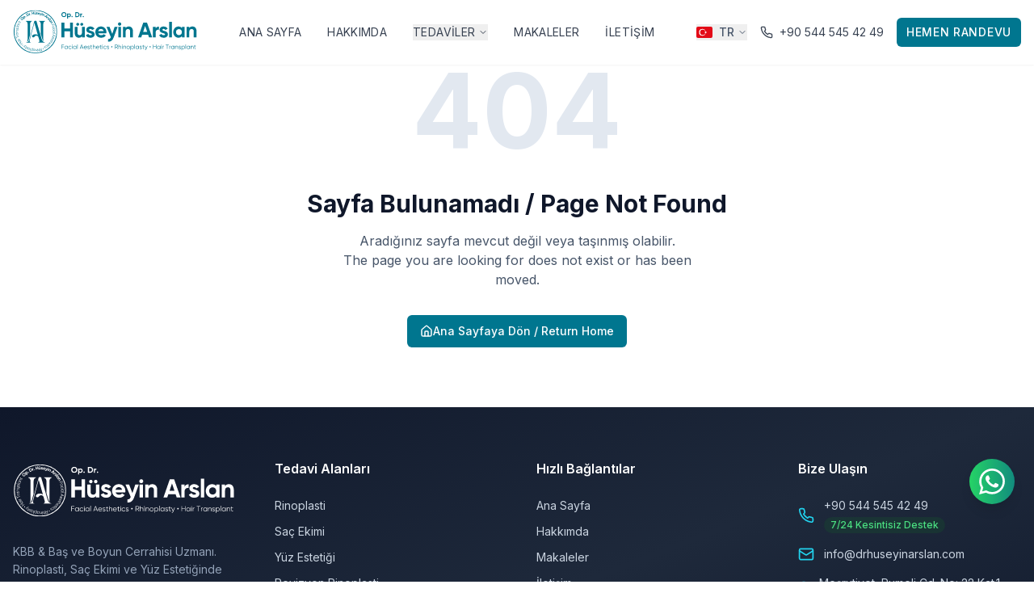

--- FILE ---
content_type: text/html
request_url: https://drhuseyinarslan.com/icerik/cene-estetigi.html
body_size: 720
content:
<!DOCTYPE html>
<html lang="tr">
  <head>
    <meta charset="UTF-8" />
    <link rel="icon" type="image/png" href="/favicon.png" />
    <meta name="viewport" content="width=device-width, initial-scale=1.0" />
    
    <!-- Primary Meta Tags -->
    <title>Dr. H. Hüseyin Arslan - Estetik ve Plastik Cerrahi Uzmanı</title>
    <meta name="title" content="Dr. H. Hüseyin Arslan - Estetik ve Plastik Cerrahi Uzmanı" />
    <meta name="description" content="Dr. H. Hüseyin Arslan ile estetik cerrahi, rinoplasti, yüz estetiği, saç ekimi ve daha fazlası. Ankara'da güvenilir ve profesyonel hizmet." />
    <meta name="keywords" content="Dr. H. Hüseyin Arslan, estetik cerrahi, plastik cerrahi, rinoplasti, yüz estetiği, saç ekimi, Ankara, estetik operasyon" />
    <meta name="author" content="Dr. H. Hüseyin Arslan" />
    <meta name="robots" content="index, follow" />
    <link rel="canonical" href="https://drhuseyinarslan.com" />
    
    <!-- Open Graph / Facebook -->
    <meta property="og:type" content="website" />
    <meta property="og:url" content="https://drhuseyinarslan.com/" />
    <meta property="og:title" content="Dr. H. Hüseyin Arslan - Estetik ve Plastik Cerrahi Uzmanı" />
    <meta property="og:description" content="Dr. H. Hüseyin Arslan ile estetik cerrahi, rinoplasti, yüz estetiği, saç ekimi ve daha fazlası. Ankara'da güvenilir ve profesyonel hizmet." />
    <meta property="og:image" content="https://drhuseyinarslan.com/drhuseyin.jpg" />
    <meta property="og:locale" content="tr_TR" />
    
    <!-- Twitter -->
    <meta property="twitter:card" content="summary_large_image" />
    <meta property="twitter:url" content="https://drhuseyinarslan.com/" />
    <meta property="twitter:title" content="Dr. H. Hüseyin Arslan - Estetik ve Plastik Cerrahi Uzmanı" />
    <meta property="twitter:description" content="Dr. H. Hüseyin Arslan ile estetik cerrahi, rinoplasti, yüz estetiği, saç ekimi ve daha fazlası. Ankara'da güvenilir ve profesyonel hizmet." />
    <meta property="twitter:image" content="https://drhuseyinarslan.com/drhuseyin.jpg" />
    
    <!-- Structured Data -->
    <script type="application/ld+json">
    {
      "@context": "https://schema.org",
      "@type": "Physician",
      "name": "Dr. H. Hüseyin Arslan",
      "image": "https://drhuseyinarslan.com/drhuseyin.jpg",
      "description": "Estetik ve Plastik Cerrahi Uzmanı",
      "address": {
        "@type": "PostalAddress",
        "addressLocality": "Ankara",
        "addressCountry": "TR"
      },
      "url": "https://drhuseyinarslan.com",
      "medicalSpecialty": ["Plastic Surgery", "Aesthetic Surgery", "Rhinoplasty"],
      "priceRange": "$$-$$$"
    }
    </script>
    
    <!-- Fonts -->
    <link rel="preconnect" href="https://fonts.googleapis.com" />
    <link rel="preconnect" href="https://fonts.gstatic.com" crossorigin />
    <link href="https://fonts.googleapis.com/css2?family=Inter:wght@300;400;500;600;700&family=Playfair+Display:wght@400;600;700&display=swap" rel="stylesheet" />
    <script type="module" crossorigin src="/assets/index-DwO-EmnB.js"></script>
    <link rel="stylesheet" crossorigin href="/assets/index-Dpk1ULVA.css">
  </head>
  <body>
    <div id="root"></div>
  </body>
</html>


--- FILE ---
content_type: image/svg+xml
request_url: https://drhuseyinarslan.com/drhuseyinlogobeyaz.svg
body_size: 14038
content:
<svg xmlns="http://www.w3.org/2000/svg" xmlns:xlink="http://www.w3.org/1999/xlink" width="500" zoomAndPan="magnify" viewBox="0 0 375 104.999996" height="140" preserveAspectRatio="xMidYMid meet" version="1.0"><defs><g/><clipPath id="56fdb1de6a"><rect x="0" width="278" y="0" height="53"/></clipPath><clipPath id="67d1fc5ec2"><rect x="0" width="276" y="0" height="16"/></clipPath><clipPath id="556b0f48c7"><path d="M 0.199219 4 L 12 4 L 12 15 L 0.199219 15 Z M 0.199219 4 " clip-rule="nonzero"/></clipPath><clipPath id="a8554e2666"><rect x="0" width="48" y="0" height="19"/></clipPath><clipPath id="f9f9a4e8cc"><rect x="0" width="106" y="0" height="105"/></clipPath><clipPath id="35c49f8cb9"><path d="M 25.601562 28.53125 L 65.351562 28.53125 L 65.351562 73.53125 L 25.601562 73.53125 Z M 25.601562 28.53125 " clip-rule="nonzero"/></clipPath><clipPath id="508feb55fd"><path d="M 1.574219 7.195312 L 89.324219 7.195312 L 89.324219 94.945312 L 1.574219 94.945312 Z M 1.574219 7.195312 " clip-rule="nonzero"/></clipPath><clipPath id="a248da5d8a"><path d="M 45.578125 7.195312 C 21.273438 7.195312 1.574219 26.894531 1.574219 51.199219 C 1.574219 75.5 21.273438 95.203125 45.578125 95.203125 C 69.878906 95.203125 89.582031 75.5 89.582031 51.199219 C 89.582031 26.894531 69.878906 7.195312 45.578125 7.195312 Z M 45.578125 7.195312 " clip-rule="nonzero"/></clipPath></defs><g transform="matrix(1, 0, 0, 1, 95, 23)"><g clip-path="url(#56fdb1de6a)"><g fill="#ffffff" fill-opacity="1"><g transform="translate(0.45341, 39.886513)"><g><path d="M 20.011719 -30.257812 L 20.011719 -18.242188 L 8.773438 -18.242188 L 8.773438 -30.257812 L 2.808594 -30.257812 L 2.808594 0 L 8.773438 0 L 8.773438 -12.535156 L 20.011719 -12.535156 L 20.011719 0 L 25.933594 0 L 25.933594 -30.257812 Z M 20.011719 -30.257812 "/></g></g></g><g fill="#ffffff" fill-opacity="1"><g transform="translate(27.900482, 39.886513)"><g><path d="M 8.167969 -23.730469 C 9.769531 -23.730469 11.066406 -25.027344 11.066406 -26.625 C 11.066406 -28.226562 9.769531 -29.566406 8.167969 -29.566406 C 6.570312 -29.566406 5.230469 -28.226562 5.230469 -26.625 C 5.230469 -25.027344 6.570312 -23.730469 8.167969 -23.730469 Z M 16.382812 -23.730469 C 17.980469 -23.730469 19.277344 -25.027344 19.277344 -26.625 C 19.277344 -28.226562 17.980469 -29.566406 16.382812 -29.566406 C 14.78125 -29.566406 13.441406 -28.226562 13.441406 -26.625 C 13.441406 -25.027344 14.78125 -23.730469 16.382812 -23.730469 Z M 16.816406 -21.613281 L 16.816406 -9.941406 C 16.816406 -6.179688 14.78125 -4.582031 12.058594 -4.582031 C 9.554688 -4.582031 7.78125 -6.09375 7.78125 -9.035156 L 7.78125 -21.613281 L 2.203125 -21.613281 L 2.203125 -8.34375 C 2.203125 -2.59375 5.792969 0.605469 10.375 0.605469 C 13.269531 0.605469 15.519531 -0.476562 16.816406 -2.421875 L 16.816406 0 L 22.390625 0 L 22.390625 -21.613281 Z M 16.816406 -21.613281 "/></g></g></g><g fill="#ffffff" fill-opacity="1"><g transform="translate(51.543846, 39.886513)"><g><path d="M 7.695312 -15.476562 C 7.695312 -16.640625 8.816406 -17.246094 10.203125 -17.246094 C 11.800781 -17.246094 13.011719 -16.425781 13.660156 -15.042969 L 18.414062 -17.636719 C 16.726562 -20.617188 13.703125 -22.21875 10.203125 -22.21875 C 5.75 -22.21875 1.988281 -19.753906 1.988281 -15.34375 C 1.988281 -7.738281 13.140625 -9.464844 13.140625 -6.3125 C 13.140625 -5.058594 11.929688 -4.453125 10.15625 -4.453125 C 7.996094 -4.453125 6.527344 -5.488281 5.921875 -7.261719 L 1.082031 -4.539062 C 2.636719 -1.210938 5.835938 0.605469 10.15625 0.605469 C 14.78125 0.605469 18.847656 -1.640625 18.847656 -6.3125 C 18.847656 -14.265625 7.695312 -12.277344 7.695312 -15.476562 Z M 7.695312 -15.476562 "/></g></g></g><g fill="#ffffff" fill-opacity="1"><g transform="translate(70.346125, 39.886513)"><g><path d="M 7.261719 -8.515625 L 23.558594 -8.515625 C 23.6875 -9.25 23.773438 -9.984375 23.773438 -10.804688 C 23.773438 -17.160156 19.234375 -22.21875 12.839844 -22.21875 C 6.050781 -22.21875 1.425781 -17.246094 1.425781 -10.804688 C 1.425781 -4.367188 6.007812 0.605469 13.269531 0.605469 C 17.417969 0.605469 20.660156 -1.082031 22.695312 -4.019531 L 18.199219 -6.613281 C 17.246094 -5.359375 15.519531 -4.453125 13.355469 -4.453125 C 10.417969 -4.453125 8.039062 -5.664062 7.261719 -8.515625 Z M 7.175781 -12.839844 C 7.824219 -15.605469 9.855469 -17.203125 12.839844 -17.203125 C 15.171875 -17.203125 17.507812 -15.949219 18.199219 -12.839844 Z M 7.175781 -12.839844 "/></g></g></g><g fill="#ffffff" fill-opacity="1"><g transform="translate(94.16239, 39.886513)"><g><path d="M 16.640625 -21.613281 L 11.84375 -7.089844 L 6.222656 -21.613281 L 0.128906 -21.613281 L 8.992188 -0.691406 C 7.953125 2.203125 6.398438 3.5 3.328125 3.457031 L 3.328125 8.644531 C 8.816406 8.949219 12.492188 6.222656 14.738281 0 L 22.605469 -21.613281 Z M 16.640625 -21.613281 "/></g></g></g><g fill="#ffffff" fill-opacity="1"><g transform="translate(115.558111, 39.886513)"><g><path d="M 5.316406 -23.816406 C 7.132812 -23.816406 8.644531 -25.375 8.644531 -27.1875 C 8.644531 -29.003906 7.132812 -30.515625 5.316406 -30.515625 C 3.457031 -30.515625 1.945312 -29.003906 1.945312 -27.1875 C 1.945312 -25.375 3.457031 -23.816406 5.316406 -23.816406 Z M 2.550781 0 L 8.125 0 L 8.125 -21.613281 L 2.550781 -21.613281 Z M 2.550781 0 "/></g></g></g><g fill="#ffffff" fill-opacity="1"><g transform="translate(124.937583, 39.886513)"><g><path d="M 14.566406 -22.21875 C 11.671875 -22.21875 9.421875 -21.136719 8.125 -19.191406 L 8.125 -21.613281 L 2.550781 -21.613281 L 2.550781 0 L 8.125 0 L 8.125 -11.671875 C 8.125 -15.429688 10.15625 -17.03125 12.882812 -17.03125 C 15.386719 -17.03125 17.160156 -15.519531 17.160156 -12.578125 L 17.160156 0 L 22.738281 0 L 22.738281 -13.269531 C 22.738281 -19.019531 19.148438 -22.21875 14.566406 -22.21875 Z M 14.566406 -22.21875 "/></g></g></g><g fill="#ffffff" fill-opacity="1"><g transform="translate(148.580947, 39.886513)"><g/></g></g><g fill="#ffffff" fill-opacity="1"><g transform="translate(158.090093, 39.886513)"><g><path d="M 22.261719 0 L 28.746094 0 L 18.113281 -30.257812 L 10.71875 -30.257812 L 0.128906 0 L 6.570312 0 L 8.386719 -5.445312 L 20.445312 -5.445312 Z M 10.289062 -11.023438 L 14.4375 -23.386719 L 18.585938 -11.023438 Z M 10.289062 -11.023438 "/></g></g></g><g fill="#ffffff" fill-opacity="1"><g transform="translate(185.666828, 39.886513)"><g><path d="M 8.125 -17.894531 L 8.125 -21.613281 L 2.550781 -21.613281 L 2.550781 0 L 8.125 0 L 8.125 -10.332031 C 8.125 -14.871094 11.800781 -16.167969 14.695312 -15.820312 L 14.695312 -22.046875 C 11.972656 -22.046875 9.25 -20.835938 8.125 -17.894531 Z M 8.125 -17.894531 "/></g></g></g><g fill="#ffffff" fill-opacity="1"><g transform="translate(199.757709, 39.886513)"><g><path d="M 7.695312 -15.476562 C 7.695312 -16.640625 8.816406 -17.246094 10.203125 -17.246094 C 11.800781 -17.246094 13.011719 -16.425781 13.660156 -15.042969 L 18.414062 -17.636719 C 16.726562 -20.617188 13.703125 -22.21875 10.203125 -22.21875 C 5.75 -22.21875 1.988281 -19.753906 1.988281 -15.34375 C 1.988281 -7.738281 13.140625 -9.464844 13.140625 -6.3125 C 13.140625 -5.058594 11.929688 -4.453125 10.15625 -4.453125 C 7.996094 -4.453125 6.527344 -5.488281 5.921875 -7.261719 L 1.082031 -4.539062 C 2.636719 -1.210938 5.835938 0.605469 10.15625 0.605469 C 14.78125 0.605469 18.847656 -1.640625 18.847656 -6.3125 C 18.847656 -14.265625 7.695312 -12.277344 7.695312 -15.476562 Z M 7.695312 -15.476562 "/></g></g></g><g fill="#ffffff" fill-opacity="1"><g transform="translate(218.559988, 39.886513)"><g><path d="M 2.550781 0 L 8.125 0 L 8.125 -31.554688 L 2.550781 -31.554688 Z M 2.550781 0 "/></g></g></g><g fill="#ffffff" fill-opacity="1"><g transform="translate(227.939472, 39.886513)"><g><path d="M 18.976562 -21.613281 L 18.976562 -19.0625 C 17.417969 -21.007812 15.085938 -22.21875 11.929688 -22.21875 C 6.179688 -22.21875 1.425781 -17.246094 1.425781 -10.804688 C 1.425781 -4.367188 6.179688 0.605469 11.929688 0.605469 C 15.085938 0.605469 17.417969 -0.605469 18.976562 -2.550781 L 18.976562 0 L 24.550781 0 L 24.550781 -21.613281 Z M 12.96875 -4.710938 C 9.554688 -4.710938 7.003906 -7.175781 7.003906 -10.804688 C 7.003906 -14.4375 9.554688 -16.902344 12.96875 -16.902344 C 16.425781 -16.902344 18.976562 -14.4375 18.976562 -10.804688 C 18.976562 -7.175781 16.425781 -4.710938 12.96875 -4.710938 Z M 12.96875 -4.710938 "/></g></g></g><g fill="#ffffff" fill-opacity="1"><g transform="translate(253.700778, 39.886513)"><g><path d="M 14.566406 -22.21875 C 11.671875 -22.21875 9.421875 -21.136719 8.125 -19.191406 L 8.125 -21.613281 L 2.550781 -21.613281 L 2.550781 0 L 8.125 0 L 8.125 -11.671875 C 8.125 -15.429688 10.15625 -17.03125 12.882812 -17.03125 C 15.386719 -17.03125 17.160156 -15.519531 17.160156 -12.578125 L 17.160156 0 L 22.738281 0 L 22.738281 -13.269531 C 22.738281 -19.019531 19.148438 -22.21875 14.566406 -22.21875 Z M 14.566406 -22.21875 "/></g></g></g></g></g><g transform="matrix(1, 0, 0, 1, 96, 74)"><g clip-path="url(#67d1fc5ec2)"><g fill="#ffffff" fill-opacity="1"><g transform="translate(1.314074, 12.288959)"><g><path d="M 5.976562 -7.976562 L 5.976562 -8.804688 L 1.007812 -8.804688 L 1.007812 0 L 1.886719 0 L 1.886719 -3.898438 L 5.785156 -3.898438 L 5.785156 -4.730469 L 1.886719 -4.730469 L 1.886719 -7.976562 Z M 5.976562 -7.976562 "/></g></g></g><g fill="#ffffff" fill-opacity="1"><g transform="translate(7.792637, 12.288959)"><g><path d="M 6.289062 -6.289062 L 6.289062 -5.058594 C 5.761719 -5.898438 4.867188 -6.441406 3.75 -6.441406 C 1.976562 -6.441406 0.503906 -5.007812 0.503906 -3.144531 C 0.503906 -1.28125 1.976562 0.152344 3.75 0.152344 C 4.867188 0.152344 5.761719 -0.390625 6.289062 -1.234375 L 6.289062 0 L 7.121094 0 L 7.121094 -6.289062 Z M 3.8125 -0.652344 C 2.414062 -0.652344 1.332031 -1.75 1.332031 -3.144531 C 1.332031 -4.542969 2.414062 -5.636719 3.8125 -5.636719 C 5.207031 -5.636719 6.289062 -4.542969 6.289062 -3.144531 C 6.289062 -1.75 5.207031 -0.652344 3.8125 -0.652344 Z M 3.8125 -0.652344 "/></g></g></g><g fill="#ffffff" fill-opacity="1"><g transform="translate(15.793347, 12.288959)"><g><path d="M 3.8125 0.152344 C 5.042969 0.152344 6.113281 -0.492188 6.628906 -1.484375 L 5.9375 -1.886719 C 5.535156 -1.15625 4.769531 -0.652344 3.8125 -0.652344 C 2.414062 -0.652344 1.332031 -1.75 1.332031 -3.144531 C 1.332031 -4.542969 2.414062 -5.636719 3.8125 -5.636719 C 4.753906 -5.636719 5.546875 -5.144531 5.886719 -4.402344 L 6.566406 -4.792969 C 6.113281 -5.785156 5.058594 -6.441406 3.8125 -6.441406 C 1.914062 -6.441406 0.503906 -5.007812 0.503906 -3.144531 C 0.503906 -1.28125 1.914062 0.152344 3.8125 0.152344 Z M 3.8125 0.152344 "/></g></g></g><g fill="#ffffff" fill-opacity="1"><g transform="translate(22.737354, 12.288959)"><g><path d="M 1.296875 -7.171875 C 1.6875 -7.171875 1.988281 -7.472656 1.988281 -7.863281 C 1.988281 -8.253906 1.6875 -8.554688 1.296875 -8.554688 C 0.90625 -8.554688 0.605469 -8.253906 0.605469 -7.863281 C 0.605469 -7.472656 0.90625 -7.171875 1.296875 -7.171875 Z M 0.878906 0 L 1.710938 0 L 1.710938 -6.289062 L 0.878906 -6.289062 Z M 0.878906 0 "/></g></g></g><g fill="#ffffff" fill-opacity="1"><g transform="translate(25.328778, 12.288959)"><g><path d="M 6.289062 -6.289062 L 6.289062 -5.058594 C 5.761719 -5.898438 4.867188 -6.441406 3.75 -6.441406 C 1.976562 -6.441406 0.503906 -5.007812 0.503906 -3.144531 C 0.503906 -1.28125 1.976562 0.152344 3.75 0.152344 C 4.867188 0.152344 5.761719 -0.390625 6.289062 -1.234375 L 6.289062 0 L 7.121094 0 L 7.121094 -6.289062 Z M 3.8125 -0.652344 C 2.414062 -0.652344 1.332031 -1.75 1.332031 -3.144531 C 1.332031 -4.542969 2.414062 -5.636719 3.8125 -5.636719 C 5.207031 -5.636719 6.289062 -4.542969 6.289062 -3.144531 C 6.289062 -1.75 5.207031 -0.652344 3.8125 -0.652344 Z M 3.8125 -0.652344 "/></g></g></g><g fill="#ffffff" fill-opacity="1"><g transform="translate(33.329488, 12.288959)"><g><path d="M 0.878906 0 L 1.710938 0 L 1.710938 -9.183594 L 0.878906 -9.183594 Z M 0.878906 0 "/></g></g></g><g fill="#ffffff" fill-opacity="1"><g transform="translate(35.920912, 12.288959)"><g/></g></g><g fill="#ffffff" fill-opacity="1"><g transform="translate(39.065845, 12.288959)"><g><path d="M 6.867188 0 L 7.800781 0 L 4.414062 -8.804688 L 3.507812 -8.804688 L 0.125 0 L 1.058594 0 L 1.875 -2.164062 L 6.050781 -2.164062 Z M 2.1875 -2.992188 L 3.960938 -7.710938 L 5.738281 -2.992188 Z M 2.1875 -2.992188 "/></g></g></g><g fill="#ffffff" fill-opacity="1"><g transform="translate(46.99107, 12.288959)"><g><path d="M 3.785156 -6.441406 C 1.835938 -6.441406 0.503906 -4.996094 0.503906 -3.144531 C 0.503906 -1.246094 1.863281 0.152344 3.847656 0.152344 C 5.121094 0.152344 6.089844 -0.441406 6.617188 -1.296875 L 5.886719 -1.722656 C 5.546875 -1.121094 4.855469 -0.652344 3.863281 -0.652344 C 2.527344 -0.652344 1.535156 -1.445312 1.359375 -2.730469 L 6.882812 -2.730469 C 6.894531 -2.855469 6.90625 -2.992188 6.90625 -3.121094 C 6.90625 -4.84375 5.710938 -6.441406 3.785156 -6.441406 Z M 3.785156 -5.636719 C 4.867188 -5.636719 5.875 -4.917969 6.050781 -3.535156 L 1.359375 -3.535156 C 1.523438 -4.769531 2.464844 -5.636719 3.785156 -5.636719 Z M 3.785156 -5.636719 "/></g></g></g><g fill="#ffffff" fill-opacity="1"><g transform="translate(54.337632, 12.288959)"><g><path d="M 1.535156 -4.640625 C 1.535156 -5.320312 2.203125 -5.636719 2.855469 -5.636719 C 3.460938 -5.636719 4.101562 -5.398438 4.363281 -4.753906 L 5.058594 -5.15625 C 4.691406 -5.9375 3.886719 -6.441406 2.855469 -6.441406 C 1.597656 -6.441406 0.703125 -5.648438 0.703125 -4.640625 C 0.703125 -2.328125 4.378906 -3.21875 4.378906 -1.660156 C 4.378906 -0.917969 3.671875 -0.652344 2.929688 -0.652344 C 2.089844 -0.652344 1.433594 -1.070312 1.207031 -1.710938 L 0.503906 -1.296875 C 0.816406 -0.492188 1.671875 0.152344 2.929688 0.152344 C 4.277344 0.152344 5.207031 -0.589844 5.207031 -1.660156 C 5.207031 -3.976562 1.535156 -3.082031 1.535156 -4.640625 Z M 1.535156 -4.640625 "/></g></g></g><g fill="#ffffff" fill-opacity="1"><g transform="translate(60.048827, 12.288959)"><g><path d="M 4.214844 -5.484375 L 4.214844 -6.289062 L 2.402344 -6.289062 L 2.402344 -8.050781 L 1.574219 -7.800781 L 1.574219 -6.289062 L 0.25 -6.289062 L 0.25 -5.484375 L 1.574219 -5.484375 L 1.574219 -1.671875 C 1.574219 -0.164062 2.515625 0.25 4.214844 0 L 4.214844 -0.730469 C 2.992188 -0.679688 2.402344 -0.589844 2.402344 -1.671875 L 2.402344 -5.484375 Z M 4.214844 -5.484375 "/></g></g></g><g fill="#ffffff" fill-opacity="1"><g transform="translate(64.766223, 12.288959)"><g><path d="M 3.824219 -6.441406 C 2.929688 -6.441406 2.203125 -6.101562 1.710938 -5.308594 L 1.710938 -8.804688 L 0.878906 -8.804688 L 0.878906 0 L 1.710938 0 L 1.710938 -3.296875 C 1.710938 -4.980469 2.640625 -5.636719 3.75 -5.636719 C 4.84375 -5.636719 5.460938 -4.980469 5.460938 -3.863281 L 5.460938 0 L 6.289062 0 L 6.289062 -3.863281 C 6.289062 -5.433594 5.359375 -6.441406 3.824219 -6.441406 Z M 3.824219 -6.441406 "/></g></g></g><g fill="#ffffff" fill-opacity="1"><g transform="translate(71.785715, 12.288959)"><g><path d="M 3.785156 -6.441406 C 1.835938 -6.441406 0.503906 -4.996094 0.503906 -3.144531 C 0.503906 -1.246094 1.863281 0.152344 3.847656 0.152344 C 5.121094 0.152344 6.089844 -0.441406 6.617188 -1.296875 L 5.886719 -1.722656 C 5.546875 -1.121094 4.855469 -0.652344 3.863281 -0.652344 C 2.527344 -0.652344 1.535156 -1.445312 1.359375 -2.730469 L 6.882812 -2.730469 C 6.894531 -2.855469 6.90625 -2.992188 6.90625 -3.121094 C 6.90625 -4.84375 5.710938 -6.441406 3.785156 -6.441406 Z M 3.785156 -5.636719 C 4.867188 -5.636719 5.875 -4.917969 6.050781 -3.535156 L 1.359375 -3.535156 C 1.523438 -4.769531 2.464844 -5.636719 3.785156 -5.636719 Z M 3.785156 -5.636719 "/></g></g></g><g fill="#ffffff" fill-opacity="1"><g transform="translate(79.132277, 12.288959)"><g><path d="M 4.214844 -5.484375 L 4.214844 -6.289062 L 2.402344 -6.289062 L 2.402344 -8.050781 L 1.574219 -7.800781 L 1.574219 -6.289062 L 0.25 -6.289062 L 0.25 -5.484375 L 1.574219 -5.484375 L 1.574219 -1.671875 C 1.574219 -0.164062 2.515625 0.25 4.214844 0 L 4.214844 -0.730469 C 2.992188 -0.679688 2.402344 -0.589844 2.402344 -1.671875 L 2.402344 -5.484375 Z M 4.214844 -5.484375 "/></g></g></g><g fill="#ffffff" fill-opacity="1"><g transform="translate(83.849672, 12.288959)"><g><path d="M 1.296875 -7.171875 C 1.6875 -7.171875 1.988281 -7.472656 1.988281 -7.863281 C 1.988281 -8.253906 1.6875 -8.554688 1.296875 -8.554688 C 0.90625 -8.554688 0.605469 -8.253906 0.605469 -7.863281 C 0.605469 -7.472656 0.90625 -7.171875 1.296875 -7.171875 Z M 0.878906 0 L 1.710938 0 L 1.710938 -6.289062 L 0.878906 -6.289062 Z M 0.878906 0 "/></g></g></g><g fill="#ffffff" fill-opacity="1"><g transform="translate(86.441096, 12.288959)"><g><path d="M 3.8125 0.152344 C 5.042969 0.152344 6.113281 -0.492188 6.628906 -1.484375 L 5.9375 -1.886719 C 5.535156 -1.15625 4.769531 -0.652344 3.8125 -0.652344 C 2.414062 -0.652344 1.332031 -1.75 1.332031 -3.144531 C 1.332031 -4.542969 2.414062 -5.636719 3.8125 -5.636719 C 4.753906 -5.636719 5.546875 -5.144531 5.886719 -4.402344 L 6.566406 -4.792969 C 6.113281 -5.785156 5.058594 -6.441406 3.8125 -6.441406 C 1.914062 -6.441406 0.503906 -5.007812 0.503906 -3.144531 C 0.503906 -1.28125 1.914062 0.152344 3.8125 0.152344 Z M 3.8125 0.152344 "/></g></g></g><g fill="#ffffff" fill-opacity="1"><g transform="translate(93.385103, 12.288959)"><g><path d="M 1.535156 -4.640625 C 1.535156 -5.320312 2.203125 -5.636719 2.855469 -5.636719 C 3.460938 -5.636719 4.101562 -5.398438 4.363281 -4.753906 L 5.058594 -5.15625 C 4.691406 -5.9375 3.886719 -6.441406 2.855469 -6.441406 C 1.597656 -6.441406 0.703125 -5.648438 0.703125 -4.640625 C 0.703125 -2.328125 4.378906 -3.21875 4.378906 -1.660156 C 4.378906 -0.917969 3.671875 -0.652344 2.929688 -0.652344 C 2.089844 -0.652344 1.433594 -1.070312 1.207031 -1.710938 L 0.503906 -1.296875 C 0.816406 -0.492188 1.671875 0.152344 2.929688 0.152344 C 4.277344 0.152344 5.207031 -0.589844 5.207031 -1.660156 C 5.207031 -3.976562 1.535156 -3.082031 1.535156 -4.640625 Z M 1.535156 -4.640625 "/></g></g></g><g fill="#ffffff" fill-opacity="1"><g transform="translate(99.096298, 12.288959)"><g/></g></g><g fill="#ffffff" fill-opacity="1"><g transform="translate(102.241231, 12.288959)"><g><path d="M 1.898438 -3.144531 C 2.589844 -3.144531 3.144531 -3.710938 3.144531 -4.414062 C 3.144531 -5.105469 2.589844 -5.660156 1.898438 -5.660156 C 1.195312 -5.660156 0.628906 -5.105469 0.628906 -4.414062 C 0.628906 -3.710938 1.195312 -3.144531 1.898438 -3.144531 Z M 1.898438 -3.144531 "/></g></g></g><g fill="#ffffff" fill-opacity="1"><g transform="translate(106.015151, 12.288959)"><g/></g></g><g fill="#ffffff" fill-opacity="1"><g transform="translate(109.160084, 12.288959)"><g><path d="M 6.414062 0 L 7.421875 0 L 5.269531 -3.636719 C 6.367188 -3.949219 7.171875 -4.96875 7.171875 -6.164062 C 7.171875 -7.625 5.988281 -8.804688 4.527344 -8.804688 L 1.007812 -8.804688 L 1.007812 0 L 1.886719 0 L 1.886719 -3.523438 L 4.351562 -3.523438 Z M 1.886719 -7.976562 L 4.527344 -7.976562 C 5.496094 -7.976562 6.289062 -7.171875 6.289062 -6.164062 C 6.289062 -5.171875 5.496094 -4.351562 4.527344 -4.351562 L 1.886719 -4.351562 Z M 1.886719 -7.976562 "/></g></g></g><g fill="#ffffff" fill-opacity="1"><g transform="translate(116.833716, 12.288959)"><g><path d="M 3.824219 -6.441406 C 2.929688 -6.441406 2.203125 -6.101562 1.710938 -5.308594 L 1.710938 -8.804688 L 0.878906 -8.804688 L 0.878906 0 L 1.710938 0 L 1.710938 -3.296875 C 1.710938 -4.980469 2.640625 -5.636719 3.75 -5.636719 C 4.84375 -5.636719 5.460938 -4.980469 5.460938 -3.863281 L 5.460938 0 L 6.289062 0 L 6.289062 -3.863281 C 6.289062 -5.433594 5.359375 -6.441406 3.824219 -6.441406 Z M 3.824219 -6.441406 "/></g></g></g><g fill="#ffffff" fill-opacity="1"><g transform="translate(123.853208, 12.288959)"><g><path d="M 1.296875 -7.171875 C 1.6875 -7.171875 1.988281 -7.472656 1.988281 -7.863281 C 1.988281 -8.253906 1.6875 -8.554688 1.296875 -8.554688 C 0.90625 -8.554688 0.605469 -8.253906 0.605469 -7.863281 C 0.605469 -7.472656 0.90625 -7.171875 1.296875 -7.171875 Z M 0.878906 0 L 1.710938 0 L 1.710938 -6.289062 L 0.878906 -6.289062 Z M 0.878906 0 "/></g></g></g><g fill="#ffffff" fill-opacity="1"><g transform="translate(126.444632, 12.288959)"><g><path d="M 3.824219 -6.441406 C 2.929688 -6.441406 2.203125 -6.101562 1.710938 -5.308594 L 1.710938 -6.289062 L 0.878906 -6.289062 L 0.878906 0 L 1.710938 0 L 1.710938 -3.296875 C 1.710938 -4.980469 2.640625 -5.636719 3.75 -5.636719 C 4.84375 -5.636719 5.460938 -4.980469 5.460938 -3.863281 L 5.460938 0 L 6.289062 0 L 6.289062 -3.863281 C 6.289062 -5.433594 5.359375 -6.441406 3.824219 -6.441406 Z M 3.824219 -6.441406 "/></g></g></g><g fill="#ffffff" fill-opacity="1"><g transform="translate(133.464124, 12.288959)"><g><path d="M 3.8125 0.152344 C 5.648438 0.152344 7.121094 -1.28125 7.121094 -3.144531 C 7.121094 -5.007812 5.648438 -6.441406 3.8125 -6.441406 C 1.976562 -6.441406 0.503906 -5.007812 0.503906 -3.144531 C 0.503906 -1.28125 1.976562 0.152344 3.8125 0.152344 Z M 3.8125 -0.652344 C 2.414062 -0.652344 1.332031 -1.75 1.332031 -3.144531 C 1.332031 -4.542969 2.414062 -5.636719 3.8125 -5.636719 C 5.207031 -5.636719 6.289062 -4.542969 6.289062 -3.144531 C 6.289062 -1.75 5.207031 -0.652344 3.8125 -0.652344 Z M 3.8125 -0.652344 "/></g></g></g><g fill="#ffffff" fill-opacity="1"><g transform="translate(141.08744, 12.288959)"><g><path d="M 4.253906 -6.441406 C 3.132812 -6.441406 2.238281 -5.898438 1.710938 -5.058594 L 1.710938 -6.289062 L 0.878906 -6.289062 L 0.878906 2.515625 L 1.710938 2.515625 L 1.710938 -1.234375 C 2.238281 -0.390625 3.132812 0.152344 4.253906 0.152344 C 6.027344 0.152344 7.496094 -1.28125 7.496094 -3.144531 C 7.496094 -5.007812 6.027344 -6.441406 4.253906 -6.441406 Z M 4.1875 -0.652344 C 2.792969 -0.652344 1.710938 -1.75 1.710938 -3.144531 C 1.710938 -4.542969 2.792969 -5.636719 4.1875 -5.636719 C 5.585938 -5.636719 6.667969 -4.542969 6.667969 -3.144531 C 6.667969 -1.75 5.585938 -0.652344 4.1875 -0.652344 Z M 4.1875 -0.652344 "/></g></g></g><g fill="#ffffff" fill-opacity="1"><g transform="translate(149.088143, 12.288959)"><g><path d="M 0.878906 0 L 1.710938 0 L 1.710938 -9.183594 L 0.878906 -9.183594 Z M 0.878906 0 "/></g></g><g transform="translate(151.679574, 12.288959)"><g><path d="M 6.289062 -6.289062 L 6.289062 -5.058594 C 5.761719 -5.898438 4.867188 -6.441406 3.75 -6.441406 C 1.976562 -6.441406 0.503906 -5.007812 0.503906 -3.144531 C 0.503906 -1.28125 1.976562 0.152344 3.75 0.152344 C 4.867188 0.152344 5.761719 -0.390625 6.289062 -1.234375 L 6.289062 0 L 7.121094 0 L 7.121094 -6.289062 Z M 3.8125 -0.652344 C 2.414062 -0.652344 1.332031 -1.75 1.332031 -3.144531 C 1.332031 -4.542969 2.414062 -5.636719 3.8125 -5.636719 C 5.207031 -5.636719 6.289062 -4.542969 6.289062 -3.144531 C 6.289062 -1.75 5.207031 -0.652344 3.8125 -0.652344 Z M 3.8125 -0.652344 "/></g></g></g><g fill="#ffffff" fill-opacity="1"><g transform="translate(159.680277, 12.288959)"><g><path d="M 1.535156 -4.640625 C 1.535156 -5.320312 2.203125 -5.636719 2.855469 -5.636719 C 3.460938 -5.636719 4.101562 -5.398438 4.363281 -4.753906 L 5.058594 -5.15625 C 4.691406 -5.9375 3.886719 -6.441406 2.855469 -6.441406 C 1.597656 -6.441406 0.703125 -5.648438 0.703125 -4.640625 C 0.703125 -2.328125 4.378906 -3.21875 4.378906 -1.660156 C 4.378906 -0.917969 3.671875 -0.652344 2.929688 -0.652344 C 2.089844 -0.652344 1.433594 -1.070312 1.207031 -1.710938 L 0.503906 -1.296875 C 0.816406 -0.492188 1.671875 0.152344 2.929688 0.152344 C 4.277344 0.152344 5.207031 -0.589844 5.207031 -1.660156 C 5.207031 -3.976562 1.535156 -3.082031 1.535156 -4.640625 Z M 1.535156 -4.640625 "/></g></g></g><g fill="#ffffff" fill-opacity="1"><g transform="translate(165.391488, 12.288959)"><g><path d="M 4.214844 -5.484375 L 4.214844 -6.289062 L 2.402344 -6.289062 L 2.402344 -8.050781 L 1.574219 -7.800781 L 1.574219 -6.289062 L 0.25 -6.289062 L 0.25 -5.484375 L 1.574219 -5.484375 L 1.574219 -1.671875 C 1.574219 -0.164062 2.515625 0.25 4.214844 0 L 4.214844 -0.730469 C 2.992188 -0.679688 2.402344 -0.589844 2.402344 -1.671875 L 2.402344 -5.484375 Z M 4.214844 -5.484375 "/></g></g></g><g fill="#ffffff" fill-opacity="1"><g transform="translate(170.108868, 12.288959)"><g><path d="M 5.410156 -6.289062 L 3.371094 -1.019531 L 1.007812 -6.289062 L 0.125 -6.289062 L 2.945312 0.0390625 L 2.78125 0.425781 C 2.441406 1.246094 1.875 1.824219 1.058594 1.734375 L 1.058594 2.515625 C 2.1875 2.605469 3.121094 1.785156 3.597656 0.578125 L 6.289062 -6.289062 Z M 5.410156 -6.289062 "/></g></g></g><g fill="#ffffff" fill-opacity="1"><g transform="translate(176.524542, 12.288959)"><g/></g></g><g fill="#ffffff" fill-opacity="1"><g transform="translate(179.669468, 12.288959)"><g><path d="M 1.898438 -3.144531 C 2.589844 -3.144531 3.144531 -3.710938 3.144531 -4.414062 C 3.144531 -5.105469 2.589844 -5.660156 1.898438 -5.660156 C 1.195312 -5.660156 0.628906 -5.105469 0.628906 -4.414062 C 0.628906 -3.710938 1.195312 -3.144531 1.898438 -3.144531 Z M 1.898438 -3.144531 "/></g></g></g><g fill="#ffffff" fill-opacity="1"><g transform="translate(183.443387, 12.288959)"><g/></g></g><g fill="#ffffff" fill-opacity="1"><g transform="translate(186.588329, 12.288959)"><g><path d="M 6.667969 -8.804688 L 6.667969 -4.945312 L 1.886719 -4.945312 L 1.886719 -8.804688 L 1.007812 -8.804688 L 1.007812 0 L 1.886719 0 L 1.886719 -4.113281 L 6.667969 -4.113281 L 6.667969 0 L 7.546875 0 L 7.546875 -8.804688 Z M 6.667969 -8.804688 "/></g></g></g><g fill="#ffffff" fill-opacity="1"><g transform="translate(195.14254, 12.288959)"><g><path d="M 6.289062 -6.289062 L 6.289062 -5.058594 C 5.761719 -5.898438 4.867188 -6.441406 3.75 -6.441406 C 1.976562 -6.441406 0.503906 -5.007812 0.503906 -3.144531 C 0.503906 -1.28125 1.976562 0.152344 3.75 0.152344 C 4.867188 0.152344 5.761719 -0.390625 6.289062 -1.234375 L 6.289062 0 L 7.121094 0 L 7.121094 -6.289062 Z M 3.8125 -0.652344 C 2.414062 -0.652344 1.332031 -1.75 1.332031 -3.144531 C 1.332031 -4.542969 2.414062 -5.636719 3.8125 -5.636719 C 5.207031 -5.636719 6.289062 -4.542969 6.289062 -3.144531 C 6.289062 -1.75 5.207031 -0.652344 3.8125 -0.652344 Z M 3.8125 -0.652344 "/></g></g></g><g fill="#ffffff" fill-opacity="1"><g transform="translate(203.143243, 12.288959)"><g><path d="M 1.296875 -7.171875 C 1.6875 -7.171875 1.988281 -7.472656 1.988281 -7.863281 C 1.988281 -8.253906 1.6875 -8.554688 1.296875 -8.554688 C 0.90625 -8.554688 0.605469 -8.253906 0.605469 -7.863281 C 0.605469 -7.472656 0.90625 -7.171875 1.296875 -7.171875 Z M 0.878906 0 L 1.710938 0 L 1.710938 -6.289062 L 0.878906 -6.289062 Z M 0.878906 0 "/></g></g><g transform="translate(205.734674, 12.288959)"><g><path d="M 1.710938 -5.246094 L 1.710938 -6.289062 L 0.878906 -6.289062 L 0.878906 0 L 1.710938 0 L 1.710938 -3.496094 C 1.710938 -5.058594 2.691406 -5.585938 3.699219 -5.585938 L 3.699219 -6.390625 C 2.894531 -6.390625 2.152344 -6.125 1.710938 -5.246094 Z M 1.710938 -5.246094 "/></g></g></g><g fill="#ffffff" fill-opacity="1"><g transform="translate(209.684694, 12.288959)"><g/></g></g><g fill="#ffffff" fill-opacity="1"><g transform="translate(212.829635, 12.288959)"><g><path d="M 6.542969 -8.804688 L 0.25 -8.804688 L 0.25 -7.976562 L 2.957031 -7.976562 L 2.957031 0 L 3.835938 0 L 3.835938 -7.976562 L 6.542969 -7.976562 Z M 6.542969 -8.804688 "/></g></g></g><g fill="#ffffff" fill-opacity="1"><g transform="translate(219.622688, 12.288959)"><g><path d="M 1.710938 -5.246094 L 1.710938 -6.289062 L 0.878906 -6.289062 L 0.878906 0 L 1.710938 0 L 1.710938 -3.496094 C 1.710938 -5.058594 2.691406 -5.585938 3.699219 -5.585938 L 3.699219 -6.390625 C 2.894531 -6.390625 2.152344 -6.125 1.710938 -5.246094 Z M 1.710938 -5.246094 "/></g></g></g><g fill="#ffffff" fill-opacity="1"><g transform="translate(223.572723, 12.288959)"><g><path d="M 6.289062 -6.289062 L 6.289062 -5.058594 C 5.761719 -5.898438 4.867188 -6.441406 3.75 -6.441406 C 1.976562 -6.441406 0.503906 -5.007812 0.503906 -3.144531 C 0.503906 -1.28125 1.976562 0.152344 3.75 0.152344 C 4.867188 0.152344 5.761719 -0.390625 6.289062 -1.234375 L 6.289062 0 L 7.121094 0 L 7.121094 -6.289062 Z M 3.8125 -0.652344 C 2.414062 -0.652344 1.332031 -1.75 1.332031 -3.144531 C 1.332031 -4.542969 2.414062 -5.636719 3.8125 -5.636719 C 5.207031 -5.636719 6.289062 -4.542969 6.289062 -3.144531 C 6.289062 -1.75 5.207031 -0.652344 3.8125 -0.652344 Z M 3.8125 -0.652344 "/></g></g></g><g fill="#ffffff" fill-opacity="1"><g transform="translate(231.573426, 12.288959)"><g><path d="M 3.824219 -6.441406 C 2.929688 -6.441406 2.203125 -6.101562 1.710938 -5.308594 L 1.710938 -6.289062 L 0.878906 -6.289062 L 0.878906 0 L 1.710938 0 L 1.710938 -3.296875 C 1.710938 -4.980469 2.640625 -5.636719 3.75 -5.636719 C 4.84375 -5.636719 5.460938 -4.980469 5.460938 -3.863281 L 5.460938 0 L 6.289062 0 L 6.289062 -3.863281 C 6.289062 -5.433594 5.359375 -6.441406 3.824219 -6.441406 Z M 3.824219 -6.441406 "/></g></g></g><g fill="#ffffff" fill-opacity="1"><g transform="translate(238.592918, 12.288959)"><g><path d="M 1.535156 -4.640625 C 1.535156 -5.320312 2.203125 -5.636719 2.855469 -5.636719 C 3.460938 -5.636719 4.101562 -5.398438 4.363281 -4.753906 L 5.058594 -5.15625 C 4.691406 -5.9375 3.886719 -6.441406 2.855469 -6.441406 C 1.597656 -6.441406 0.703125 -5.648438 0.703125 -4.640625 C 0.703125 -2.328125 4.378906 -3.21875 4.378906 -1.660156 C 4.378906 -0.917969 3.671875 -0.652344 2.929688 -0.652344 C 2.089844 -0.652344 1.433594 -1.070312 1.207031 -1.710938 L 0.503906 -1.296875 C 0.816406 -0.492188 1.671875 0.152344 2.929688 0.152344 C 4.277344 0.152344 5.207031 -0.589844 5.207031 -1.660156 C 5.207031 -3.976562 1.535156 -3.082031 1.535156 -4.640625 Z M 1.535156 -4.640625 "/></g></g></g><g fill="#ffffff" fill-opacity="1"><g transform="translate(244.304129, 12.288959)"><g><path d="M 4.253906 -6.441406 C 3.132812 -6.441406 2.238281 -5.898438 1.710938 -5.058594 L 1.710938 -6.289062 L 0.878906 -6.289062 L 0.878906 2.515625 L 1.710938 2.515625 L 1.710938 -1.234375 C 2.238281 -0.390625 3.132812 0.152344 4.253906 0.152344 C 6.027344 0.152344 7.496094 -1.28125 7.496094 -3.144531 C 7.496094 -5.007812 6.027344 -6.441406 4.253906 -6.441406 Z M 4.1875 -0.652344 C 2.792969 -0.652344 1.710938 -1.75 1.710938 -3.144531 C 1.710938 -4.542969 2.792969 -5.636719 4.1875 -5.636719 C 5.585938 -5.636719 6.667969 -4.542969 6.667969 -3.144531 C 6.667969 -1.75 5.585938 -0.652344 4.1875 -0.652344 Z M 4.1875 -0.652344 "/></g></g></g><g fill="#ffffff" fill-opacity="1"><g transform="translate(252.304831, 12.288959)"><g><path d="M 0.878906 0 L 1.710938 0 L 1.710938 -9.183594 L 0.878906 -9.183594 Z M 0.878906 0 "/></g></g><g transform="translate(254.896263, 12.288959)"><g><path d="M 6.289062 -6.289062 L 6.289062 -5.058594 C 5.761719 -5.898438 4.867188 -6.441406 3.75 -6.441406 C 1.976562 -6.441406 0.503906 -5.007812 0.503906 -3.144531 C 0.503906 -1.28125 1.976562 0.152344 3.75 0.152344 C 4.867188 0.152344 5.761719 -0.390625 6.289062 -1.234375 L 6.289062 0 L 7.121094 0 L 7.121094 -6.289062 Z M 3.8125 -0.652344 C 2.414062 -0.652344 1.332031 -1.75 1.332031 -3.144531 C 1.332031 -4.542969 2.414062 -5.636719 3.8125 -5.636719 C 5.207031 -5.636719 6.289062 -4.542969 6.289062 -3.144531 C 6.289062 -1.75 5.207031 -0.652344 3.8125 -0.652344 Z M 3.8125 -0.652344 "/></g></g></g><g fill="#ffffff" fill-opacity="1"><g transform="translate(262.896965, 12.288959)"><g><path d="M 3.824219 -6.441406 C 2.929688 -6.441406 2.203125 -6.101562 1.710938 -5.308594 L 1.710938 -6.289062 L 0.878906 -6.289062 L 0.878906 0 L 1.710938 0 L 1.710938 -3.296875 C 1.710938 -4.980469 2.640625 -5.636719 3.75 -5.636719 C 4.84375 -5.636719 5.460938 -4.980469 5.460938 -3.863281 L 5.460938 0 L 6.289062 0 L 6.289062 -3.863281 C 6.289062 -5.433594 5.359375 -6.441406 3.824219 -6.441406 Z M 3.824219 -6.441406 "/></g></g></g><g fill="#ffffff" fill-opacity="1"><g transform="translate(269.916441, 12.288959)"><g><path d="M 4.214844 -5.484375 L 4.214844 -6.289062 L 2.402344 -6.289062 L 2.402344 -8.050781 L 1.574219 -7.800781 L 1.574219 -6.289062 L 0.25 -6.289062 L 0.25 -5.484375 L 1.574219 -5.484375 L 1.574219 -1.671875 C 1.574219 -0.164062 2.515625 0.25 4.214844 0 L 4.214844 -0.730469 C 2.992188 -0.679688 2.402344 -0.589844 2.402344 -1.671875 L 2.402344 -5.484375 Z M 4.214844 -5.484375 "/></g></g></g></g></g><g transform="matrix(1, 0, 0, 1, 97, 7)"><g clip-path="url(#a8554e2666)"><g clip-path="url(#556b0f48c7)"><g fill="#ffffff" fill-opacity="1"><g transform="translate(0.515435, 14.586908)"><g><path d="M 5.652344 0.199219 C 8.535156 0.199219 10.84375 -2.082031 10.84375 -4.996094 C 10.84375 -7.917969 8.535156 -10.1875 5.652344 -10.1875 C 2.769531 -10.1875 0.472656 -7.917969 0.472656 -4.996094 C 0.472656 -2.082031 2.769531 0.199219 5.652344 0.199219 Z M 5.652344 -1.726562 C 3.839844 -1.726562 2.425781 -3.082031 2.425781 -4.996094 C 2.425781 -6.921875 3.839844 -8.277344 5.652344 -8.277344 C 7.464844 -8.277344 8.875 -6.921875 8.875 -4.996094 C 8.875 -3.082031 7.464844 -1.726562 5.652344 -1.726562 Z M 5.652344 -1.726562 "/></g></g></g></g><g fill="#ffffff" fill-opacity="1"><g transform="translate(11.815126, 14.586908)"><g><path d="M 4.996094 -7.335938 C 3.953125 -7.335938 3.195312 -6.949219 2.683594 -6.292969 L 2.683594 -7.136719 L 0.84375 -7.136719 L 0.84375 2.855469 L 2.683594 2.855469 L 2.683594 -0.84375 C 3.195312 -0.183594 3.953125 0.199219 4.996094 0.199219 C 6.90625 0.199219 8.476562 -1.441406 8.476562 -3.566406 C 8.476562 -5.695312 6.90625 -7.335938 4.996094 -7.335938 Z M 4.652344 -1.554688 C 3.523438 -1.554688 2.683594 -2.367188 2.683594 -3.566406 C 2.683594 -4.765625 3.523438 -5.578125 4.652344 -5.578125 C 5.792969 -5.578125 6.636719 -4.765625 6.636719 -3.566406 C 6.636719 -2.367188 5.792969 -1.554688 4.652344 -1.554688 Z M 4.652344 -1.554688 "/></g></g></g><g fill="#ffffff" fill-opacity="1"><g transform="translate(20.74645, 14.586908)"><g><path d="M 1.914062 0.183594 C 2.582031 0.183594 3.125 -0.355469 3.125 -1.027344 C 3.125 -1.699219 2.582031 -2.242188 1.914062 -2.242188 C 1.242188 -2.242188 0.699219 -1.699219 0.699219 -1.027344 C 0.699219 -0.355469 1.242188 0.183594 1.914062 0.183594 Z M 1.914062 0.183594 "/></g></g></g><g fill="#ffffff" fill-opacity="1"><g transform="translate(24.570088, 14.586908)"><g/></g></g><g fill="#ffffff" fill-opacity="1"><g transform="translate(28.136913, 14.586908)"><g><path d="M 4.894531 -9.988281 L 0.925781 -9.988281 L 0.925781 0 L 4.894531 0 C 7.648438 0 9.703125 -2.183594 9.703125 -4.996094 C 9.703125 -7.804688 7.648438 -9.988281 4.894531 -9.988281 Z M 4.894531 -1.882812 L 2.898438 -1.882812 L 2.898438 -8.105469 L 4.894531 -8.105469 C 6.621094 -8.105469 7.820312 -6.835938 7.820312 -4.996094 C 7.820312 -3.152344 6.621094 -1.882812 4.894531 -1.882812 Z M 4.894531 -1.882812 "/></g></g></g><g fill="#ffffff" fill-opacity="1"><g transform="translate(38.309489, 14.586908)"><g><path d="M 2.683594 -5.90625 L 2.683594 -7.136719 L 0.84375 -7.136719 L 0.84375 0 L 2.683594 0 L 2.683594 -3.410156 C 2.683594 -4.910156 3.894531 -5.335938 4.851562 -5.222656 L 4.851562 -7.277344 C 3.953125 -7.277344 3.054688 -6.878906 2.683594 -5.90625 Z M 2.683594 -5.90625 "/></g></g></g><g fill="#ffffff" fill-opacity="1"><g transform="translate(43.388649, 14.586908)"><g><path d="M 1.914062 0.183594 C 2.582031 0.183594 3.125 -0.355469 3.125 -1.027344 C 3.125 -1.699219 2.582031 -2.242188 1.914062 -2.242188 C 1.242188 -2.242188 0.699219 -1.699219 0.699219 -1.027344 C 0.699219 -0.355469 1.242188 0.183594 1.914062 0.183594 Z M 1.914062 0.183594 "/></g></g></g></g></g><g transform="matrix(1, 0, 0, 1, 0, 0.000000000000010413)"><g clip-path="url(#f9f9a4e8cc)"><g fill="#ffffff" fill-opacity="1"><g transform="translate(18.254669, 28.686769)"><g><path d="M 2.214844 -2.113281 C 3.304688 -3.226562 3.292969 -4.984375 2.167969 -6.085938 C 1.035156 -7.191406 -0.71875 -7.15625 -1.808594 -6.039062 C -2.898438 -4.921875 -2.886719 -3.175781 -1.753906 -2.070312 C -0.628906 -0.96875 1.125 -0.996094 2.214844 -2.113281 Z M 1.46875 -2.839844 C 0.78125 -2.136719 -0.277344 -2.105469 -1.015625 -2.828125 C -1.761719 -3.554688 -1.753906 -4.613281 -1.066406 -5.316406 C -0.382812 -6.015625 0.675781 -6.050781 1.421875 -5.324219 C 2.160156 -4.601562 2.152344 -3.542969 1.46875 -2.839844 Z M 1.46875 -2.839844 "/></g></g></g><g fill="#ffffff" fill-opacity="1"><g transform="translate(22.149875, 24.707283)"><g><path d="M -0.289062 -4.792969 C -0.734375 -4.449219 -0.929688 -4.03125 -0.933594 -3.582031 L -1.210938 -3.941406 L -2 -3.332031 L 1.304688 0.941406 L 2.09375 0.335938 L 0.871094 -1.246094 C 1.308594 -1.136719 1.757812 -1.222656 2.203125 -1.566406 C 3.023438 -2.199219 3.152344 -3.421875 2.449219 -4.332031 C 1.746094 -5.242188 0.53125 -5.425781 -0.289062 -4.792969 Z M 1.476562 -2.203125 C 0.996094 -1.832031 0.363281 -1.902344 -0.03125 -2.414062 C -0.429688 -2.929688 -0.335938 -3.554688 0.144531 -3.925781 C 0.632812 -4.304688 1.261719 -4.234375 1.660156 -3.722656 C 2.058594 -3.210938 1.964844 -2.582031 1.476562 -2.203125 Z M 1.476562 -2.203125 "/></g></g></g><g fill="#ffffff" fill-opacity="1"><g transform="translate(25.658626, 22.046434)"><g><path d="M 0.925781 -0.476562 C 1.230469 -0.671875 1.316406 -1.078125 1.121094 -1.382812 C 0.921875 -1.6875 0.519531 -1.777344 0.214844 -1.578125 C -0.09375 -1.382812 -0.179688 -0.976562 0.015625 -0.671875 C 0.214844 -0.367188 0.617188 -0.28125 0.925781 -0.476562 Z M 0.925781 -0.476562 "/></g></g></g><g fill="#ffffff" fill-opacity="1"><g transform="translate(27.10998, 21.103277)"><g/></g></g><g fill="#ffffff" fill-opacity="1"><g transform="translate(28.347998, 20.266534)"><g><path d="M 0.136719 -6.015625 L -1.8125 -5.117188 L 0.457031 -0.210938 L 2.402344 -1.109375 C 3.757812 -1.734375 4.269531 -3.273438 3.632812 -4.65625 C 2.996094 -6.035156 1.488281 -6.640625 0.136719 -6.015625 Z M 1.976562 -2.035156 L 0.996094 -1.582031 L -0.417969 -4.636719 L 0.566406 -5.089844 C 1.414062 -5.484375 2.289062 -5.132812 2.707031 -4.226562 C 3.125 -3.324219 2.824219 -2.425781 1.976562 -2.035156 Z M 1.976562 -2.035156 "/></g></g></g><g fill="#ffffff" fill-opacity="1"><g transform="translate(32.935308, 18.199218)"><g><path d="M 0.339844 -3.492188 L 0.125 -4.121094 L -0.816406 -3.800781 L 0.429688 -0.148438 L 1.375 -0.46875 L 0.777344 -2.214844 C 0.515625 -2.984375 1.058594 -3.414062 1.570312 -3.523438 L 1.210938 -4.574219 C 0.75 -4.417969 0.359375 -4.054688 0.339844 -3.492188 Z M 0.339844 -3.492188 "/></g></g></g><g fill="#ffffff" fill-opacity="1"><g transform="translate(35.191937, 17.42641)"><g><path d="M 1.023438 -0.179688 C 1.375 -0.277344 1.578125 -0.640625 1.480469 -0.988281 C 1.382812 -1.339844 1.019531 -1.542969 0.671875 -1.445312 C 0.320312 -1.347656 0.117188 -0.988281 0.214844 -0.636719 C 0.3125 -0.289062 0.675781 -0.0820312 1.023438 -0.179688 Z M 1.023438 -0.179688 "/></g></g></g><g fill="#ffffff" fill-opacity="1"><g transform="translate(36.857111, 16.955633)"><g/></g></g><g fill="#ffffff" fill-opacity="1"><g transform="translate(38.303063, 16.533932)"><g><path d="M 2.804688 -5.839844 L 3.097656 -3.714844 L 1.109375 -3.441406 L 0.816406 -5.566406 L -0.238281 -5.421875 L 0.496094 -0.0703125 L 1.550781 -0.214844 L 1.246094 -2.433594 L 3.234375 -2.707031 L 3.542969 -0.488281 L 4.589844 -0.632812 L 3.851562 -5.984375 Z M 2.804688 -5.839844 "/></g></g></g><g fill="#ffffff" fill-opacity="1"><g transform="translate(42.88339, 15.893999)"><g><path d="M 1.394531 -4.261719 C 1.679688 -4.265625 1.90625 -4.5 1.902344 -4.785156 C 1.898438 -5.070312 1.664062 -5.308594 1.375 -5.304688 C 1.089844 -5.296875 0.855469 -5.054688 0.859375 -4.769531 C 0.863281 -4.484375 1.105469 -4.257812 1.394531 -4.261719 Z M 2.859375 -4.285156 C 3.144531 -4.289062 3.375 -4.523438 3.367188 -4.808594 C 3.363281 -5.09375 3.128906 -5.332031 2.84375 -5.324219 C 2.558594 -5.320312 2.320312 -5.078125 2.328125 -4.792969 C 2.332031 -4.507812 2.574219 -4.277344 2.859375 -4.285156 Z M 2.941406 -3.90625 L 2.976562 -1.824219 C 2.984375 -1.152344 2.628906 -0.859375 2.140625 -0.851562 C 1.691406 -0.84375 1.371094 -1.109375 1.363281 -1.636719 L 1.328125 -3.882812 L 0.332031 -3.867188 L 0.371094 -1.496094 C 0.386719 -0.46875 1.035156 0.09375 1.855469 0.078125 C 2.371094 0.0703125 2.769531 -0.128906 2.996094 -0.480469 L 3.003906 -0.046875 L 4 -0.0625 L 3.9375 -3.921875 Z M 2.941406 -3.90625 "/></g></g></g><g fill="#ffffff" fill-opacity="1"><g transform="translate(46.876332, 15.829867)"><g><path d="M 1.605469 -2.636719 C 1.621094 -2.84375 1.832031 -2.933594 2.078125 -2.914062 C 2.363281 -2.890625 2.566406 -2.726562 2.660156 -2.46875 L 3.542969 -2.859375 C 3.289062 -3.414062 2.777344 -3.746094 2.152344 -3.800781 C 1.359375 -3.867188 0.652344 -3.484375 0.585938 -2.699219 C 0.472656 -1.347656 2.480469 -1.484375 2.433594 -0.921875 C 2.414062 -0.699219 2.191406 -0.609375 1.875 -0.636719 C 1.492188 -0.671875 1.246094 -0.878906 1.164062 -1.203125 L 0.261719 -0.792969 C 0.488281 -0.175781 1.027344 0.195312 1.796875 0.261719 C 2.621094 0.332031 3.378906 -0.0078125 3.449219 -0.835938 C 3.570312 -2.253906 1.554688 -2.066406 1.605469 -2.636719 Z M 1.605469 -2.636719 "/></g></g></g><g fill="#ffffff" fill-opacity="1"><g transform="translate(49.997049, 16.050744)"><g><path d="M 1.554688 -1.253906 L 4.417969 -0.714844 C 4.464844 -0.839844 4.503906 -0.964844 4.53125 -1.109375 C 4.742188 -2.226562 4.109375 -3.261719 2.988281 -3.476562 C 1.796875 -3.699219 0.820312 -2.980469 0.609375 -1.847656 C 0.394531 -0.71875 1.035156 0.304688 2.308594 0.546875 C 3.039062 0.683594 3.664062 0.492188 4.117188 0.046875 L 3.414062 -0.558594 C 3.203125 -0.371094 2.871094 -0.269531 2.492188 -0.339844 C 1.976562 -0.4375 1.597656 -0.726562 1.554688 -1.253906 Z M 1.683594 -2.015625 C 1.890625 -2.480469 2.300781 -2.695312 2.824219 -2.59375 C 3.230469 -2.519531 3.601562 -2.21875 3.617188 -1.652344 Z M 1.683594 -2.015625 "/></g></g></g><g fill="#ffffff" fill-opacity="1"><g transform="translate(53.94074, 16.779601)"><g><path d="M 3.960938 -2.835938 L 2.390625 -0.601562 L 2.179688 -3.375 L 1.140625 -3.6875 L 1.574219 0.347656 C 1.246094 0.789062 0.914062 0.929688 0.390625 0.761719 L 0.121094 1.648438 C 1.046875 1.984375 1.8125 1.710938 2.519531 0.761719 L 4.980469 -2.527344 Z M 3.960938 -2.835938 "/></g></g></g><g fill="#ffffff" fill-opacity="1"><g transform="translate(57.430722, 17.859681)"><g><path d="M 2.410156 -3.632812 C 2.714844 -3.515625 3.066406 -3.675781 3.183594 -3.980469 C 3.296875 -4.28125 3.144531 -4.632812 2.839844 -4.75 C 2.53125 -4.867188 2.179688 -4.710938 2.066406 -4.410156 C 1.949219 -4.105469 2.101562 -3.75 2.410156 -3.632812 Z M 0.425781 0.164062 L 1.355469 0.519531 L 2.738281 -3.082031 L 1.808594 -3.441406 Z M 0.425781 0.164062 "/></g></g></g><g fill="#ffffff" fill-opacity="1"><g transform="translate(58.853116, 18.335214)"><g><path d="M 4.054688 -2.460938 C 3.589844 -2.683594 3.144531 -2.683594 2.785156 -2.46875 L 2.972656 -2.859375 L 2.074219 -3.289062 L 0.410156 0.195312 L 1.308594 0.625 L 2.207031 -1.257812 C 2.496094 -1.863281 2.945312 -1.964844 3.386719 -1.753906 C 3.789062 -1.5625 3.960938 -1.183594 3.734375 -0.707031 L 2.765625 1.320312 L 3.664062 1.746094 L 4.6875 -0.390625 C 5.128906 -1.316406 4.796875 -2.109375 4.054688 -2.460938 Z M 4.054688 -2.460938 "/></g></g></g><g fill="#ffffff" fill-opacity="1"><g transform="translate(62.487223, 20.104001)"><g/></g></g><g fill="#ffffff" fill-opacity="1"><g transform="translate(63.830757, 20.77739)"><g><path d="M 3.253906 2.28125 L 4.203125 2.949219 L 5.75 -2.566406 L 4.671875 -3.324219 L 0.0195312 0.0117188 L 0.960938 0.671875 L 1.785156 0.0625 L 3.546875 1.300781 Z M 2.636719 -0.558594 L 4.507812 -1.9375 L 3.847656 0.292969 Z M 2.636719 -0.558594 "/></g></g></g><g fill="#ffffff" fill-opacity="1"><g transform="translate(67.654288, 23.504734)"><g><path d="M 3.183594 -1.476562 L 3.617188 -1.980469 L 2.863281 -2.628906 L 0.34375 0.296875 L 1.101562 0.945312 L 2.304688 -0.453125 C 2.832031 -1.066406 3.480469 -0.8125 3.832031 -0.429688 L 4.558594 -1.273438 C 4.1875 -1.589844 3.679688 -1.742188 3.183594 -1.476562 Z M 3.183594 -1.476562 "/></g></g></g><g fill="#ffffff" fill-opacity="1"><g transform="translate(69.45073, 25.005558)"><g><path d="M 2.929688 -0.972656 C 3.078125 -1.121094 3.296875 -1.054688 3.46875 -0.878906 C 3.671875 -0.675781 3.71875 -0.417969 3.625 -0.164062 L 4.550781 0.113281 C 4.71875 -0.476562 4.539062 -1.0625 4.097656 -1.503906 C 3.539062 -2.070312 2.753906 -2.234375 2.195312 -1.679688 C 1.230469 -0.722656 2.855469 0.472656 2.453125 0.871094 C 2.296875 1.027344 2.066406 0.949219 1.84375 0.726562 C 1.570312 0.453125 1.515625 0.136719 1.664062 -0.164062 L 0.710938 -0.433594 C 0.484375 0.183594 0.65625 0.816406 1.203125 1.363281 C 1.785156 1.949219 2.582031 2.179688 3.171875 1.59375 C 4.179688 0.59375 2.523438 -0.570312 2.929688 -0.972656 Z M 2.929688 -0.972656 "/></g></g></g><g fill="#ffffff" fill-opacity="1"><g transform="translate(71.697654, 27.288623)"><g><path d="M 0.296875 0.34375 L 0.953125 1.09375 L 5.207031 -2.601562 L 4.554688 -3.351562 Z M 0.296875 0.34375 "/></g></g></g><g fill="#ffffff" fill-opacity="1"><g transform="translate(72.732405, 28.360212)"><g><path d="M 5.117188 0.453125 L 4.75 0.722656 C 4.867188 0.292969 4.792969 -0.171875 4.460938 -0.625 C 3.855469 -1.453125 2.636719 -1.613281 1.707031 -0.933594 C 0.78125 -0.253906 0.566406 0.953125 1.171875 1.78125 C 1.503906 2.238281 1.925781 2.445312 2.371094 2.464844 L 2.003906 2.734375 L 2.589844 3.539062 L 5.707031 1.257812 Z M 2.046875 1.371094 C 1.6875 0.878906 1.773438 0.253906 2.296875 -0.132812 C 2.820312 -0.515625 3.445312 -0.40625 3.804688 0.0859375 C 4.167969 0.582031 4.082031 1.210938 3.558594 1.59375 C 3.035156 1.976562 2.410156 1.871094 2.046875 1.371094 Z M 2.046875 1.371094 "/></g></g></g><g fill="#ffffff" fill-opacity="1"><g transform="translate(75.308529, 31.848099)"><g><path d="M 4.734375 0.3125 C 4.480469 -0.140625 4.113281 -0.394531 3.699219 -0.425781 L 4.074219 -0.636719 L 3.585938 -1.503906 L 0.222656 0.394531 L 0.714844 1.261719 L 2.527344 0.238281 C 3.113281 -0.09375 3.539062 0.0820312 3.78125 0.503906 C 4 0.894531 3.921875 1.304688 3.464844 1.5625 L 1.507812 2.667969 L 2 3.535156 L 4.0625 2.367188 C 4.957031 1.863281 5.136719 1.023438 4.734375 0.3125 Z M 4.734375 0.3125 "/></g></g></g><g fill="#ffffff" fill-opacity="1"><g transform="translate(77.269549, 35.381296)"><g/></g></g><g fill="#ffffff" fill-opacity="1"><g transform="translate(77.964908, 36.75091)"><g><path d="M 5.878906 1.6875 L 6.355469 1.503906 L 5.269531 -1.34375 L 0.21875 0.578125 L 0.410156 1.082031 L 2.648438 0.230469 L 3.5 2.46875 L 3.976562 2.285156 L 3.125 0.0507812 L 4.988281 -0.660156 Z M 5.878906 1.6875 "/></g></g></g><g fill="#ffffff" fill-opacity="1"><g transform="translate(79.256312, 39.99629)"><g><path d="M 4.699219 2.777344 L 3.96875 2.964844 C 4.386719 2.523438 4.574219 1.910156 4.402344 1.242188 C 4.128906 0.1875 3.054688 -0.464844 1.945312 -0.183594 C 0.839844 0.101562 0.210938 1.195312 0.484375 2.25 C 0.65625 2.917969 1.113281 3.363281 1.695312 3.550781 L 0.960938 3.738281 L 1.089844 4.230469 L 4.828125 3.269531 Z M 0.972656 2.164062 C 0.757812 1.335938 1.242188 0.523438 2.074219 0.3125 C 2.902344 0.0976562 3.71875 0.574219 3.933594 1.402344 C 4.144531 2.234375 3.660156 3.042969 2.832031 3.257812 C 2 3.472656 1.183594 2.996094 0.972656 2.164062 Z M 0.972656 2.164062 "/></g></g></g><g fill="#ffffff" fill-opacity="1"><g transform="translate(80.366334, 44.270252)"><g><path d="M 0.226562 2.332031 C 0.328125 3.078125 0.808594 3.675781 1.453125 3.90625 L 1.640625 3.453125 C 1.164062 3.269531 0.792969 2.84375 0.714844 2.261719 C 0.597656 1.414062 1.175781 0.664062 2.023438 0.550781 C 2.871094 0.433594 3.628906 1 3.746094 1.847656 C 3.824219 2.421875 3.589844 2.945312 3.167969 3.214844 L 3.460938 3.59375 C 4.027344 3.234375 4.335938 2.539062 4.234375 1.78125 C 4.074219 0.625 3.085938 -0.109375 1.953125 0.0429688 C 0.820312 0.199219 0.0664062 1.175781 0.226562 2.332031 Z M 0.226562 2.332031 "/></g></g></g><g fill="#ffffff" fill-opacity="1"><g transform="translate(80.857845, 48.10275)"><g><path d="M 4.441406 0.507812 C 4.457031 0.75 4.65625 0.921875 4.894531 0.90625 C 5.132812 0.890625 5.304688 0.695312 5.289062 0.453125 C 5.273438 0.214844 5.078125 0.0429688 4.839844 0.0585938 C 4.601562 0.0742188 4.425781 0.269531 4.441406 0.507812 Z M 0.0351562 0.539062 L 0.0664062 1.046875 L 3.917969 0.796875 L 3.886719 0.289062 Z M 0.0351562 0.539062 "/></g></g></g><g fill="#ffffff" fill-opacity="1"><g transform="translate(81.016249, 49.27352)"><g><path d="M 3.800781 3.921875 L 3.042969 3.910156 C 3.566406 3.59375 3.90625 3.050781 3.917969 2.363281 C 3.933594 1.273438 3.066406 0.355469 1.925781 0.339844 C 0.78125 0.320312 -0.113281 1.210938 -0.128906 2.300781 C -0.140625 2.984375 0.183594 3.539062 0.695312 3.871094 L -0.0585938 3.859375 L -0.0703125 4.371094 L 3.792969 4.429688 Z M 0.363281 2.34375 C 0.378906 1.488281 1.058594 0.835938 1.917969 0.847656 C 2.773438 0.863281 3.433594 1.535156 3.421875 2.394531 C 3.410156 3.25 2.726562 3.902344 1.871094 3.890625 C 1.011719 3.875 0.351562 3.203125 0.363281 2.34375 Z M 0.363281 2.34375 "/></g></g></g><g fill="#ffffff" fill-opacity="1"><g transform="translate(80.896387, 53.763999)"><g><path d="M -0.0507812 0.539062 L -0.101562 1.046875 L 5.507812 1.585938 L 5.558594 1.078125 Z M -0.0507812 0.539062 "/></g></g></g><g fill="#ffffff" fill-opacity="1"><g transform="translate(80.784992, 55.024248)"><g/></g></g><g fill="#ffffff" fill-opacity="1"><g transform="translate(80.657518, 56.530601)"><g><path d="M -0.921875 4.113281 L -1.046875 4.671875 L 4.679688 3.828125 L 4.800781 3.285156 L -0.015625 0.0742188 L -0.140625 0.632812 L 1.042969 1.414062 L 0.484375 3.914062 Z M 1.5 1.710938 L 4.085938 3.410156 L 1.023438 3.835938 Z M 1.5 1.710938 "/></g></g></g><g fill="#ffffff" fill-opacity="1"><g transform="translate(79.721713, 60.793309)"><g><path d="M 2.957031 3.507812 C 3.351562 2.378906 2.789062 1.308594 1.71875 0.933594 C 0.617188 0.546875 -0.46875 1.046875 -0.871094 2.195312 C -1.132812 2.933594 -0.988281 3.613281 -0.601562 4.09375 L -0.203125 3.757812 C -0.484375 3.4375 -0.613281 2.945312 -0.410156 2.367188 C -0.136719 1.597656 0.523438 1.183594 1.300781 1.34375 L 0.175781 4.539062 C 0.246094 4.574219 0.324219 4.609375 0.394531 4.632812 C 1.394531 4.984375 2.5625 4.621094 2.957031 3.507812 Z M 2.488281 3.339844 C 2.269531 3.96875 1.648438 4.402344 0.8125 4.222656 L 1.769531 1.507812 C 2.449219 1.855469 2.757812 2.578125 2.488281 3.339844 Z M 2.488281 3.339844 "/></g></g></g><g fill="#ffffff" fill-opacity="1"><g transform="translate(78.373841, 64.609978)"><g><path d="M 2.179688 2.0625 C 2.554688 2.242188 2.554688 2.695312 2.386719 3.058594 C 2.226562 3.390625 1.925781 3.6875 1.5 3.664062 L 1.542969 4.15625 C 2.074219 4.15625 2.5625 3.839844 2.832031 3.265625 C 3.160156 2.570312 2.953125 1.867188 2.394531 1.601562 C 1.109375 1 0.644531 3.273438 -0.21875 2.863281 C -0.632812 2.671875 -0.59375 2.210938 -0.402344 1.796875 C -0.183594 1.332031 0.21875 1.074219 0.636719 1.117188 L 0.589844 0.617188 C 0.0585938 0.582031 -0.519531 0.890625 -0.847656 1.589844 C -1.199219 2.335938 -1.03125 3.046875 -0.4375 3.328125 C 0.847656 3.929688 1.3125 1.65625 2.179688 2.0625 Z M 2.179688 2.0625 "/></g></g></g><g fill="#ffffff" fill-opacity="1"><g transform="translate(77.062392, 67.410126)"><g><path d="M 1.644531 3.914062 L 2.074219 4.160156 L 2.625 3.191406 L 3.5625 3.726562 L 3.679688 3.210938 L 2.875 2.75 L 3.277344 2.046875 L 2.847656 1.800781 L 2.445312 2.503906 L 0.414062 1.347656 C -0.390625 0.886719 -0.898438 1.265625 -1.28125 2.246094 L -0.890625 2.46875 C -0.546875 1.800781 -0.414062 1.460938 0.160156 1.789062 L 2.195312 2.949219 Z M 1.644531 3.914062 "/></g></g></g><g fill="#ffffff" fill-opacity="1"><g transform="translate(75.887921, 69.573747)"><g><path d="M 1.90625 4.183594 C 2.21875 3.734375 2.300781 3.246094 2.074219 2.722656 L 3.835938 3.949219 L 4.128906 3.53125 L -0.308594 0.445312 L -0.597656 0.863281 L 1.0625 2.015625 C 1.910156 2.609375 1.914062 3.304688 1.527344 3.863281 C 1.140625 4.414062 0.597656 4.496094 0.03125 4.105469 L -1.914062 2.75 L -2.203125 3.167969 L -0.257812 4.523438 C 0.535156 5.074219 1.367188 4.957031 1.90625 4.183594 Z M 1.90625 4.183594 "/></g></g></g><g fill="#ffffff" fill-opacity="1"><g transform="translate(73.730185, 72.73299)"><g><path d="M 1.445312 4.351562 C 2.234375 3.449219 2.105469 2.25 1.25 1.503906 C 0.371094 0.734375 -0.820312 0.800781 -1.625 1.71875 C -2.136719 2.304688 -2.257812 2.992188 -2.074219 3.582031 L -1.582031 3.414062 C -1.722656 3.015625 -1.660156 2.507812 -1.257812 2.046875 C -0.71875 1.433594 0.046875 1.292969 0.710938 1.730469 L -1.519531 4.28125 C -1.464844 4.339844 -1.40625 4.398438 -1.347656 4.449219 C -0.554688 5.148438 0.667969 5.242188 1.445312 4.351562 Z M 1.074219 4.027344 C 0.636719 4.527344 -0.101562 4.703125 -0.8125 4.222656 L 1.082031 2.054688 C 1.585938 2.628906 1.605469 3.417969 1.074219 4.027344 Z M 1.074219 4.027344 "/></g></g></g><g fill="#ffffff" fill-opacity="1"><g transform="translate(71.041574, 75.781555)"><g><path d="M 0.445312 4.222656 L 0.785156 4.578125 L 1.589844 3.8125 L 2.335938 4.597656 L 2.597656 4.132812 L 1.960938 3.464844 L 2.546875 2.90625 L 2.207031 2.546875 L 1.617188 3.105469 L 0.0078125 1.410156 C -0.628906 0.738281 -1.226562 0.953125 -1.875 1.78125 L -1.566406 2.105469 C -1.042969 1.566406 -0.820312 1.277344 -0.363281 1.761719 L 1.25 3.457031 Z M 0.445312 4.222656 "/></g></g></g><g fill="#ffffff" fill-opacity="1"><g transform="translate(69.19454, 77.524735)"><g><path d="M 2.25 3.863281 C 2.070312 4.019531 2.050781 4.28125 2.203125 4.460938 C 2.359375 4.644531 2.621094 4.664062 2.804688 4.507812 C 2.984375 4.355469 3.003906 4.09375 2.851562 3.910156 C 2.695312 3.730469 2.433594 3.707031 2.25 3.863281 Z M -0.410156 0.351562 L -0.796875 0.679688 L 1.707031 3.617188 L 2.09375 3.289062 Z M -0.410156 0.351562 "/></g></g></g><g fill="#ffffff" fill-opacity="1"><g transform="translate(68.324501, 78.348913)"><g><path d="M -1.9375 1.3125 C -2.546875 1.761719 -2.84375 2.46875 -2.734375 3.144531 L -2.246094 3.09375 C -2.3125 2.585938 -2.117188 2.058594 -1.644531 1.710938 C -0.957031 1.203125 -0.0234375 1.347656 0.484375 2.039062 C 0.992188 2.730469 0.859375 3.664062 0.167969 4.171875 C -0.296875 4.515625 -0.867188 4.5625 -1.308594 4.320312 L -1.5 4.757812 C -0.914062 5.085938 -0.15625 5.023438 0.460938 4.570312 C 1.398438 3.878906 1.574219 2.65625 0.894531 1.738281 C 0.21875 0.816406 -1 0.621094 -1.9375 1.3125 Z M -1.9375 1.3125 "/></g></g></g><g fill="#ffffff" fill-opacity="1"><g transform="translate(65.260374, 80.610216)"><g><path d="M 0.652344 2.929688 C 0.863281 3.289062 0.613281 3.664062 0.265625 3.867188 C -0.0507812 4.058594 -0.464844 4.132812 -0.804688 3.878906 L -1.042969 4.308594 C -0.605469 4.605469 -0.0234375 4.617188 0.519531 4.292969 C 1.183594 3.898438 1.40625 3.199219 1.089844 2.667969 C 0.359375 1.449219 -1.296875 3.074219 -1.785156 2.25 C -2.019531 1.859375 -1.730469 1.5 -1.339844 1.265625 C -0.894531 1 -0.417969 1.015625 -0.0976562 1.28125 L 0.140625 0.839844 C -0.277344 0.515625 -0.929688 0.445312 -1.59375 0.84375 C -2.300781 1.265625 -2.558594 1.949219 -2.222656 2.511719 C -1.496094 3.734375 0.160156 2.105469 0.652344 2.929688 Z M 0.652344 2.929688 "/></g></g></g><g fill="#ffffff" fill-opacity="1"><g transform="translate(62.573718, 82.197488)"><g/></g></g><g fill="#ffffff" fill-opacity="1"><g transform="translate(61.170219, 82.929765)"><g><path d="M -0.273438 2.238281 C -0.660156 2.410156 -0.828125 2.867188 -0.652344 3.261719 C -0.480469 3.648438 -0.03125 3.820312 0.359375 3.648438 C 0.753906 3.46875 0.929688 3.019531 0.757812 2.628906 C 0.578125 2.234375 0.121094 2.0625 -0.273438 2.238281 Z M -0.273438 2.238281 "/></g></g></g><g fill="#ffffff" fill-opacity="1"><g transform="translate(59.37506, 83.737806)"><g/></g></g><g fill="#ffffff" fill-opacity="1"><g transform="translate(57.991218, 84.356569)"><g><path d="M -3.773438 1.121094 L -4.367188 1.300781 L -2.464844 3.0625 C -3.054688 3.4375 -3.347656 4.179688 -3.140625 4.882812 C -2.882812 5.738281 -1.980469 6.226562 -1.121094 5.972656 L 0.949219 5.355469 L -0.59375 0.175781 L -1.109375 0.332031 L -0.492188 2.402344 L -1.945312 2.832031 Z M 0.285156 5.023438 L -1.269531 5.484375 C -1.835938 5.652344 -2.445312 5.320312 -2.621094 4.726562 C -2.796875 4.140625 -2.472656 3.523438 -1.902344 3.351562 L -0.347656 2.890625 Z M 0.285156 5.023438 "/></g></g></g><g fill="#ffffff" fill-opacity="1"><g transform="translate(53.951369, 85.576165)"><g><path d="M -1.621094 4.300781 C -1.082031 4.207031 -0.675781 3.921875 -0.464844 3.390625 L -0.0898438 5.503906 L 0.410156 5.414062 L -0.53125 0.09375 L -1.035156 0.183594 L -0.679688 2.175781 C -0.5 3.195312 -0.992188 3.6875 -1.660156 3.808594 C -2.324219 3.925781 -2.765625 3.59375 -2.886719 2.917969 L -3.300781 0.585938 L -3.800781 0.675781 L -3.386719 3.007812 C -3.21875 3.957031 -2.546875 4.464844 -1.621094 4.300781 Z M -1.621094 4.300781 "/></g></g></g><g fill="#ffffff" fill-opacity="1"><g transform="translate(50.096486, 86.223381)"><g><path d="M -0.335938 4.460938 C -0.574219 4.484375 -0.742188 4.6875 -0.714844 4.925781 C -0.691406 5.164062 -0.488281 5.328125 -0.25 5.304688 C -0.0117188 5.277344 0.152344 5.074219 0.128906 4.835938 C 0.105469 4.601562 -0.0976562 4.433594 -0.335938 4.460938 Z M -0.539062 0.0546875 L -1.042969 0.109375 L -0.644531 3.949219 L -0.140625 3.894531 Z M -0.539062 0.0546875 "/></g></g></g><g fill="#ffffff" fill-opacity="1"><g transform="translate(48.914242, 86.41117)"><g><path d="M -2.222656 4.023438 C -1.675781 4.007812 -1.234375 3.785156 -0.949219 3.289062 L -0.929688 3.890625 L -0.421875 3.875 L -0.539062 0.015625 L -1.050781 0.03125 L -0.988281 2.054688 C -0.953125 3.089844 -1.511719 3.507812 -2.191406 3.527344 C -2.863281 3.550781 -3.253906 3.160156 -3.273438 2.472656 L -3.347656 0.105469 L -3.859375 0.121094 L -3.785156 2.488281 C -3.753906 3.453125 -3.164062 4.054688 -2.222656 4.023438 Z M -2.222656 4.023438 "/></g></g></g><g fill="#ffffff" fill-opacity="1"><g transform="translate(45.095882, 86.566982)"><g><path d="M -2.324219 -0.285156 C -3.445312 -0.375 -4.417969 0.425781 -4.511719 1.566406 C -4.605469 2.703125 -3.777344 3.65625 -2.65625 3.746094 C -1.53125 3.839844 -0.558594 3.035156 -0.464844 1.898438 C -0.371094 0.757812 -1.199219 -0.191406 -2.324219 -0.285156 Z M -2.363281 0.207031 C -1.511719 0.277344 -0.902344 1.003906 -0.972656 1.855469 C -1.042969 2.710938 -1.761719 3.324219 -2.613281 3.253906 C -3.46875 3.183594 -4.074219 2.460938 -4.003906 1.605469 C -3.933594 0.753906 -3.21875 0.136719 -2.363281 0.207031 Z M -2.363281 0.207031 "/></g></g></g><g fill="#ffffff" fill-opacity="1"><g transform="translate(40.932936, 86.262555)"><g><path d="M -3.355469 3.34375 C -2.679688 3.484375 -2.078125 3.269531 -1.65625 2.828125 L -1.808594 3.570312 L -1.308594 3.671875 L -0.21875 -1.621094 L -0.714844 -1.722656 L -1.179688 0.527344 C -1.394531 -0.0429688 -1.863281 -0.480469 -2.535156 -0.617188 C -3.601562 -0.835938 -4.664062 -0.15625 -4.894531 0.960938 C -5.128906 2.082031 -4.421875 3.125 -3.355469 3.34375 Z M -2.597656 -0.125 C -1.757812 0.046875 -1.246094 0.839844 -1.417969 1.679688 C -1.589844 2.519531 -2.378906 3.042969 -3.214844 2.867188 C -4.054688 2.695312 -4.570312 1.902344 -4.398438 1.0625 C -4.222656 0.226562 -3.4375 -0.300781 -2.597656 -0.125 Z M -2.597656 -0.125 "/></g></g></g><g fill="#ffffff" fill-opacity="1"><g transform="translate(36.543795, 85.305483)"><g><path d="M -0.519531 -0.152344 L -1.007812 -0.292969 L -2.585938 5.117188 L -2.09375 5.257812 Z M -0.519531 -0.152344 "/></g></g></g><g fill="#ffffff" fill-opacity="1"><g transform="translate(35.38899, 85.056645)"><g><path d="M -4.980469 2.234375 L -4.710938 1.527344 C -4.59375 2.125 -4.199219 2.632812 -3.554688 2.875 C -2.539062 3.261719 -1.382812 2.761719 -0.976562 1.695312 C -0.570312 0.625 -1.101562 -0.519531 -2.117188 -0.90625 C -2.757812 -1.148438 -3.390625 -1.035156 -3.875 -0.667969 L -3.609375 -1.375 L -4.082031 -1.554688 L -5.457031 2.054688 Z M -2.328125 -0.457031 C -1.527344 -0.152344 -1.148438 0.710938 -1.453125 1.511719 C -1.757812 2.3125 -2.617188 2.703125 -3.417969 2.398438 C -4.21875 2.09375 -4.597656 1.230469 -4.292969 0.429688 C -3.988281 -0.371094 -3.128906 -0.761719 -2.328125 -0.457031 Z M -2.328125 -0.457031 "/></g></g></g><g fill="#ffffff" fill-opacity="1"><g transform="translate(31.247014, 83.465819)"><g><path d="M -2.128906 2.113281 C -2.316406 2.488281 -2.769531 2.472656 -3.128906 2.292969 C -3.457031 2.125 -3.742188 1.816406 -3.710938 1.390625 L -4.199219 1.417969 C -4.214844 1.945312 -3.914062 2.445312 -3.351562 2.734375 C -2.664062 3.082031 -1.953125 2.894531 -1.675781 2.34375 C -1.03125 1.078125 -3.289062 0.546875 -2.855469 -0.304688 C -2.652344 -0.710938 -2.191406 -0.660156 -1.785156 -0.457031 C -1.324219 -0.222656 -1.082031 0.1875 -1.136719 0.601562 L -0.636719 0.570312 C -0.582031 0.0429688 -0.875 -0.546875 -1.5625 -0.894531 C -2.300781 -1.269531 -3.015625 -1.121094 -3.3125 -0.535156 C -3.953125 0.730469 -1.695312 1.261719 -2.128906 2.113281 Z M -2.128906 2.113281 "/></g></g></g><g fill="#ffffff" fill-opacity="1"><g transform="translate(28.487629, 82.073358)"><g><path d="M -3.960938 1.523438 L -4.21875 1.945312 L -3.269531 2.527344 L -3.832031 3.449219 L -3.320312 3.582031 L -2.835938 2.792969 L -2.144531 3.214844 L -1.886719 2.792969 L -2.578125 2.371094 L -1.359375 0.375 C -0.875 -0.417969 -1.238281 -0.9375 -2.207031 -1.347656 L -2.441406 -0.964844 C -1.785156 -0.601562 -1.449219 -0.457031 -1.792969 0.109375 L -3.011719 2.105469 Z M -3.960938 1.523438 "/></g></g></g><g fill="#ffffff" fill-opacity="1"><g transform="translate(26.357295, 80.816791)"><g><path d="M -4.960938 1.148438 L -2.039062 -0.71875 L -2.78125 2.746094 L -2.34375 3.066406 L -1.441406 -1.085938 L -1.21875 -1.222656 C -0.753906 -1.503906 -0.265625 -1.582031 0.105469 -1.242188 L 0.390625 -1.628906 C -0.136719 -2.082031 -0.894531 -2.015625 -1.570312 -1.59375 L -5.394531 0.828125 Z M -4.960938 1.148438 "/></g></g></g><g fill="#ffffff" fill-opacity="1"><g transform="translate(23.516324, 78.705934)"><g/></g></g><g fill="#ffffff" fill-opacity="1"><g transform="translate(22.30186, 77.693583)"><g><path d="M -2.171875 0.605469 C -2.480469 0.316406 -2.964844 0.335938 -3.261719 0.652344 C -3.554688 0.960938 -3.539062 1.441406 -3.230469 1.730469 C -2.914062 2.027344 -2.429688 2.019531 -2.136719 1.710938 C -1.84375 1.394531 -1.855469 0.902344 -2.171875 0.605469 Z M -2.171875 0.605469 "/></g></g></g><g fill="#ffffff" fill-opacity="1"><g transform="translate(20.865475, 76.344724)"><g/></g></g><g fill="#ffffff" fill-opacity="1"><g transform="translate(19.759365, 75.330324)"><g><path d="M -6.777344 0.191406 L -4.925781 -1.292969 L -3.089844 0.996094 L -4.941406 2.480469 L -4.601562 2.902344 L -0.386719 -0.480469 L -0.726562 -0.902344 L -2.695312 0.675781 L -4.53125 -1.609375 L -2.5625 -3.191406 L -2.898438 -3.613281 L -7.113281 -0.230469 Z M -6.777344 0.191406 "/></g></g></g><g fill="#ffffff" fill-opacity="1"><g transform="translate(16.782135, 71.656187)"><g><path d="M -5.304688 -1.285156 L -4.660156 -1.679688 C -4.933594 -1.132812 -4.929688 -0.492188 -4.574219 0.09375 C -4.007812 1.023438 -2.785156 1.335938 -1.808594 0.742188 C -0.832031 0.144531 -0.550781 -1.082031 -1.117188 -2.011719 C -1.476562 -2.597656 -2.046875 -2.894531 -2.65625 -2.902344 L -2.007812 -3.296875 L -2.273438 -3.730469 L -5.570312 -1.722656 Z M -1.558594 -1.789062 C -1.113281 -1.058594 -1.34375 -0.140625 -2.074219 0.304688 C -2.804688 0.753906 -3.726562 0.535156 -4.171875 -0.195312 C -4.617188 -0.929688 -4.390625 -1.84375 -3.65625 -2.292969 C -2.925781 -2.738281 -2.007812 -2.519531 -1.558594 -1.789062 Z M -1.558594 -1.789062 "/></g></g></g><g fill="#ffffff" fill-opacity="1"><g transform="translate(14.486986, 67.793681)"><g><path d="M -4.285156 1.273438 C -4.394531 1.058594 -4.644531 0.976562 -4.859375 1.085938 C -5.070312 1.191406 -5.152344 1.441406 -5.046875 1.65625 C -4.9375 1.867188 -4.6875 1.949219 -4.476562 1.84375 C -4.261719 1.734375 -4.179688 1.484375 -4.285156 1.273438 Z M -0.242188 -0.484375 L -0.472656 -0.9375 L -3.917969 0.800781 L -3.691406 1.257812 Z M -0.242188 -0.484375 "/></g></g></g><g fill="#ffffff" fill-opacity="1"><g transform="translate(13.907233, 66.689313)"><g><path d="M -3.367188 0.355469 L -3.953125 0.617188 L -3.746094 1.082031 L -0.21875 -0.492188 L -0.429688 -0.957031 L -2.386719 -0.0820312 C -3.261719 0.308594 -3.804688 -0.109375 -4.054688 -0.675781 L -4.507812 -0.472656 C -4.304688 -0.0234375 -3.972656 0.328125 -3.367188 0.355469 Z M -3.367188 0.355469 "/></g></g></g><g fill="#ffffff" fill-opacity="1"><g transform="translate(13.059582, 64.794259)"><g/></g></g><g fill="#ffffff" fill-opacity="1"><g transform="translate(12.455466, 63.389043)"><g><path d="M -6.335938 -2.277344 L -5.21875 1.414062 L -4.730469 1.269531 L -5.210938 -0.320312 L -0.523438 -1.738281 L -0.679688 -2.253906 L -5.367188 -0.835938 L -5.847656 -2.425781 Z M -6.335938 -2.277344 "/></g></g></g><g fill="#ffffff" fill-opacity="1"><g transform="translate(11.387953, 59.797334)"><g><path d="M -3.367188 -0.347656 L -3.996094 -0.214844 L -3.886719 0.285156 L -0.113281 -0.527344 L -0.222656 -1.027344 L -2.320312 -0.574219 C -3.253906 -0.375 -3.699219 -0.894531 -3.828125 -1.496094 L -4.3125 -1.394531 C -4.207031 -0.910156 -3.953125 -0.5 -3.367188 -0.347656 Z M -3.367188 -0.347656 "/></g></g></g><g fill="#ffffff" fill-opacity="1"><g transform="translate(10.895135, 57.867914)"><g><path d="M -4.296875 -3.367188 L -3.546875 -3.457031 C -4.019531 -3.074219 -4.285156 -2.488281 -4.203125 -1.808594 C -4.070312 -0.726562 -3.085938 0.0625 -1.953125 -0.0742188 C -0.820312 -0.210938 -0.0546875 -1.214844 -0.183594 -2.296875 C -0.269531 -2.976562 -0.664062 -3.480469 -1.214844 -3.742188 L -0.464844 -3.832031 L -0.527344 -4.339844 L -4.359375 -3.871094 Z M -0.679688 -2.273438 C -0.578125 -1.421875 -1.164062 -0.683594 -2.015625 -0.578125 C -2.867188 -0.476562 -3.613281 -1.054688 -3.714844 -1.90625 C -3.820312 -2.757812 -3.230469 -3.496094 -2.382812 -3.597656 C -1.53125 -3.703125 -0.785156 -3.125 -0.679688 -2.273438 Z M -0.679688 -2.273438 "/></g></g></g><g fill="#ffffff" fill-opacity="1"><g transform="translate(10.351581, 53.488214)"><g><path d="M -3.964844 -2.328125 C -3.960938 -1.78125 -3.75 -1.335938 -3.261719 -1.035156 L -3.863281 -1.03125 L -3.863281 -0.523438 L -0.00390625 -0.539062 L -0.00390625 -1.050781 L -2.027344 -1.039062 C -3.0625 -1.035156 -3.464844 -1.605469 -3.46875 -2.285156 C -3.472656 -2.957031 -3.074219 -3.335938 -2.386719 -3.339844 L -0.015625 -3.351562 L -0.015625 -3.859375 L -2.386719 -3.847656 C -3.351562 -3.84375 -3.96875 -3.269531 -3.964844 -2.328125 Z M -3.964844 -2.328125 "/></g></g></g><g fill="#ffffff" fill-opacity="1"><g transform="translate(10.332598, 49.632131)"><g><path d="M -2.75 -1.203125 C -3.164062 -1.242188 -3.316406 -1.667969 -3.28125 -2.066406 C -3.246094 -2.4375 -3.0625 -2.8125 -2.65625 -2.9375 L -2.863281 -3.382812 C -3.359375 -3.207031 -3.714844 -2.742188 -3.773438 -2.113281 C -3.84375 -1.34375 -3.410156 -0.753906 -2.796875 -0.695312 C -1.382812 -0.5625 -1.71875 -2.859375 -0.765625 -2.769531 C -0.3125 -2.726562 -0.191406 -2.28125 -0.230469 -1.828125 C -0.28125 -1.3125 -0.570312 -0.9375 -0.976562 -0.835938 L -0.761719 -0.382812 C -0.253906 -0.527344 0.1875 -1.015625 0.257812 -1.78125 C 0.335938 -2.605469 -0.0625 -3.214844 -0.71875 -3.277344 C -2.132812 -3.410156 -1.796875 -1.113281 -2.75 -1.203125 Z M -2.75 -1.203125 "/></g></g></g><g fill="#ffffff" fill-opacity="1"><g transform="translate(10.552711, 46.604826)"><g><path d="M -3.359375 -3.339844 C -3.496094 -2.664062 -3.277344 -2.0625 -2.835938 -1.640625 L -3.578125 -1.792969 L -3.675781 -1.292969 L 1.621094 -0.226562 L 1.722656 -0.722656 L -0.535156 -1.179688 C 0.0351562 -1.394531 0.46875 -1.867188 0.605469 -2.539062 C 0.820312 -3.605469 0.136719 -4.667969 -0.984375 -4.890625 C -2.101562 -5.117188 -3.144531 -4.40625 -3.359375 -3.339844 Z M 0.113281 -2.597656 C -0.0546875 -1.757812 -0.84375 -1.242188 -1.683594 -1.410156 C -2.523438 -1.578125 -3.050781 -2.363281 -2.882812 -3.203125 C -2.714844 -4.042969 -1.925781 -4.5625 -1.082031 -4.390625 C -0.242188 -4.222656 0.285156 -3.441406 0.113281 -2.597656 Z M 0.113281 -2.597656 "/></g></g></g><g fill="#ffffff" fill-opacity="1"><g transform="translate(11.489884, 42.209897)"><g><path d="M 0.148438 -0.519531 L 0.289062 -1.007812 L -5.128906 -2.5625 L -5.269531 -2.070312 Z M 0.148438 -0.519531 "/></g></g></g><g fill="#ffffff" fill-opacity="1"><g transform="translate(11.733447, 41.055339)"><g><path d="M -2.257812 -4.972656 L -1.546875 -4.703125 C -2.148438 -4.582031 -2.648438 -4.1875 -2.890625 -3.542969 C -3.273438 -2.523438 -2.769531 -1.371094 -1.699219 -0.96875 C -0.628906 -0.566406 0.511719 -1.101562 0.894531 -2.121094 C 1.136719 -2.765625 1.019531 -3.394531 0.648438 -3.878906 L 1.355469 -3.613281 L 1.535156 -4.089844 L -2.078125 -5.449219 Z M 0.445312 -2.332031 C 0.144531 -1.527344 -0.71875 -1.144531 -1.519531 -1.445312 C -2.320312 -1.746094 -2.71875 -2.605469 -2.414062 -3.40625 C -2.113281 -4.207031 -1.253906 -4.59375 -0.449219 -4.292969 C 0.351562 -3.992188 0.746094 -3.132812 0.445312 -2.332031 Z M 0.445312 -2.332031 "/></g></g></g><g fill="#ffffff" fill-opacity="1"><g transform="translate(13.274257, 36.92013)"><g><path d="M -2.441406 -3.894531 C -2.691406 -3.410156 -2.710938 -2.914062 -2.414062 -2.425781 L -2.949219 -2.699219 L -3.183594 -2.246094 L 0.246094 -0.480469 L 0.480469 -0.933594 L -1.316406 -1.859375 C -2.238281 -2.332031 -2.332031 -3.023438 -2.023438 -3.628906 C -1.714844 -4.226562 -1.183594 -4.378906 -0.574219 -4.0625 L 1.535156 -2.980469 L 1.765625 -3.433594 L -0.339844 -4.515625 C -1.199219 -4.957031 -2.007812 -4.734375 -2.441406 -3.894531 Z M -2.441406 -3.894531 "/></g></g></g><g fill="#ffffff" fill-opacity="1"><g transform="translate(15.056242, 33.485519)"><g><path d="M -1.457031 -3.988281 L -1.875 -4.25 L -2.46875 -3.3125 L -3.382812 -3.890625 L -3.527344 -3.378906 L -2.742188 -2.882812 L -3.175781 -2.199219 L -2.761719 -1.933594 L -2.324219 -2.617188 L -0.351562 -1.363281 C 0.433594 -0.867188 0.957031 -1.222656 1.386719 -2.183594 L 1.007812 -2.425781 C 0.632812 -1.773438 0.484375 -1.441406 -0.078125 -1.796875 L -2.054688 -3.046875 Z M -1.457031 -3.988281 "/></g></g></g></g></g><g clip-path="url(#35c49f8cb9)"><path fill="#ffffff" d="M 64.816406 73.484375 C 64.820312 73.695312 64.558594 73.859375 64.132812 73.859375 C 60.769531 73.859375 55.214844 73.859375 51.847656 73.859375 C 51.425781 73.859375 51.1875 73.71875 51.191406 73.507812 C 51.195312 73.332031 51.324219 73.117188 52.003906 72.855469 C 54.191406 72.011719 53.777344 69.894531 52.957031 67.101562 L 51.703125 62.671875 L 51.691406 62.671875 C 51.0625 60.382812 49.234375 58.796875 46.410156 59.496094 C 44.4375 59.988281 43.859375 61.296875 42.5625 62.289062 C 40.425781 63.917969 37.074219 61.183594 39.25 58.707031 C 41.738281 56.472656 45.214844 55.828125 48.402344 56.996094 C 49.1875 57.347656 49.886719 57.8125 50.488281 58.371094 L 45.226562 39.753906 L 45.21875 39.730469 L 43.328125 33.039062 L 34.414062 66.652344 C 33.914062 68.546875 32.625 72.351562 35.429688 72.855469 C 36.097656 73.113281 36.230469 73.285156 36.246094 73.457031 C 36.265625 73.675781 36.019531 73.863281 35.585938 73.863281 C 32.21875 73.863281 31.003906 73.863281 27.636719 73.863281 C 27.226562 73.863281 27.042969 73.742188 27.023438 73.542969 C 27.007812 73.367188 27.054688 73.03125 27.792969 72.855469 C 31.417969 71.992188 32.640625 69.839844 33.484375 66.65625 L 43.289062 29.667969 L 43.3125 29.578125 C 43.714844 28.648438 44.734375 28.535156 45.550781 28.554688 C 46.523438 28.578125 47.292969 28.898438 47.597656 29.6875 L 58.414062 67.101562 C 59.523438 69.816406 61.269531 72.28125 63.976562 72.855469 C 64.691406 73.007812 64.8125 73.308594 64.816406 73.484375 Z M 26.425781 30.027344 C 28.613281 30.886719 29.683594 32.941406 29.683594 35.894531 C 29.683594 46.253906 29.683594 56.613281 29.683594 66.972656 C 29.683594 68.859375 29.246094 70.378906 28.359375 71.453125 C 30.695312 70.625 31.558594 68.976562 32.25 66.375 L 34.78125 56.820312 C 34.78125 49.84375 34.78125 42.871094 34.78125 35.894531 C 34.78125 33.105469 35.851562 30.890625 38.039062 30.03125 C 38.722656 29.761719 38.875 29.566406 38.878906 29.390625 C 38.882812 29.175781 38.617188 29.003906 38.195312 29.003906 C 34.832031 29.003906 29.636719 29.003906 26.269531 29.003906 C 25.847656 29.003906 25.609375 29.148438 25.613281 29.363281 C 25.617188 29.542969 25.742188 29.761719 26.425781 30.027344 Z M 53.085938 30.027344 C 55.273438 30.886719 56.34375 32.941406 56.34375 35.894531 C 56.34375 42.386719 56.34375 48.882812 56.34375 55.375 L 59.625 66.738281 C 60.195312 68.113281 61.0625 69.703125 62.304688 70.726562 C 61.726562 69.703125 61.441406 68.414062 61.441406 66.972656 C 61.441406 56.613281 61.441406 46.253906 61.441406 35.894531 C 61.441406 33.101562 62.511719 30.886719 64.699219 30.027344 C 65.382812 29.761719 65.535156 29.566406 65.539062 29.386719 C 65.542969 29.175781 65.277344 29.003906 64.855469 29.003906 C 61.488281 29.003906 56.296875 29.003906 52.929688 29.003906 C 52.507812 29.003906 52.269531 29.148438 52.273438 29.363281 C 52.277344 29.542969 52.40625 29.761719 53.085938 30.027344 Z M 53.085938 30.027344 " fill-opacity="1" fill-rule="nonzero"/></g><g clip-path="url(#508feb55fd)"><g clip-path="url(#a248da5d8a)"><path stroke-linecap="butt" transform="matrix(0.75, 0, 0, 0.75, 1.573809, 7.194408)" fill="none" stroke-linejoin="miter" d="M 58.672429 0.00120586 C 26.266175 0.00120586 0.000545969 26.266835 0.000545969 58.673089 C 0.000545969 91.074136 26.266175 117.344973 58.672429 117.344973 C 91.073476 117.344973 117.344313 91.074136 117.344313 58.673089 C 117.344313 26.266835 91.073476 0.00120586 58.672429 0.00120586 Z M 58.672429 0.00120586 " stroke="#ffffff" stroke-width="4" stroke-opacity="1" stroke-miterlimit="4"/></g></g></svg>

--- FILE ---
content_type: image/svg+xml
request_url: https://drhuseyinarslan.com/drhuseyinlogo.svg
body_size: 14072
content:
<svg xmlns="http://www.w3.org/2000/svg" xmlns:xlink="http://www.w3.org/1999/xlink" width="500" zoomAndPan="magnify" viewBox="0 0 375 104.999996" height="140" preserveAspectRatio="xMidYMid meet" version="1.0"><defs><g/><clipPath id="ae50a5631a"><rect x="0" width="278" y="0" height="53"/></clipPath><clipPath id="3b05fd50df"><rect x="0" width="276" y="0" height="16"/></clipPath><clipPath id="8afb134940"><path d="M 0.199219 4 L 12 4 L 12 15 L 0.199219 15 Z M 0.199219 4 " clip-rule="nonzero"/></clipPath><clipPath id="7dc702100b"><rect x="0" width="48" y="0" height="19"/></clipPath><clipPath id="a5ee96015b"><rect x="0" width="106" y="0" height="105"/></clipPath><clipPath id="131704d287"><path d="M 25.601562 28.53125 L 65.351562 28.53125 L 65.351562 73.53125 L 25.601562 73.53125 Z M 25.601562 28.53125 " clip-rule="nonzero"/></clipPath><clipPath id="6329b3f842"><path d="M 1.574219 7.195312 L 89.324219 7.195312 L 89.324219 94.945312 L 1.574219 94.945312 Z M 1.574219 7.195312 " clip-rule="nonzero"/></clipPath><clipPath id="1ff96d3d05"><path d="M 45.578125 7.195312 C 21.273438 7.195312 1.574219 26.894531 1.574219 51.199219 C 1.574219 75.5 21.273438 95.203125 45.578125 95.203125 C 69.878906 95.203125 89.582031 75.5 89.582031 51.199219 C 89.582031 26.894531 69.878906 7.195312 45.578125 7.195312 Z M 45.578125 7.195312 " clip-rule="nonzero"/></clipPath></defs><rect x="-37.5" width="450" fill="#ffffff" y="-10.5" height="125.999995" fill-opacity="1"/><rect x="-37.5" width="450" fill="#ffffff" y="-10.5" height="125.999995" fill-opacity="1"/><g transform="matrix(1, 0, 0, 1, 95, 23)"><g clip-path="url(#ae50a5631a)"><g fill="#00768f" fill-opacity="1"><g transform="translate(0.45341, 39.886513)"><g><path d="M 20.011719 -30.257812 L 20.011719 -18.242188 L 8.773438 -18.242188 L 8.773438 -30.257812 L 2.808594 -30.257812 L 2.808594 0 L 8.773438 0 L 8.773438 -12.535156 L 20.011719 -12.535156 L 20.011719 0 L 25.933594 0 L 25.933594 -30.257812 Z M 20.011719 -30.257812 "/></g></g></g><g fill="#00768f" fill-opacity="1"><g transform="translate(27.900482, 39.886513)"><g><path d="M 8.167969 -23.730469 C 9.769531 -23.730469 11.066406 -25.027344 11.066406 -26.625 C 11.066406 -28.226562 9.769531 -29.566406 8.167969 -29.566406 C 6.570312 -29.566406 5.230469 -28.226562 5.230469 -26.625 C 5.230469 -25.027344 6.570312 -23.730469 8.167969 -23.730469 Z M 16.382812 -23.730469 C 17.980469 -23.730469 19.277344 -25.027344 19.277344 -26.625 C 19.277344 -28.226562 17.980469 -29.566406 16.382812 -29.566406 C 14.78125 -29.566406 13.441406 -28.226562 13.441406 -26.625 C 13.441406 -25.027344 14.78125 -23.730469 16.382812 -23.730469 Z M 16.816406 -21.613281 L 16.816406 -9.941406 C 16.816406 -6.179688 14.78125 -4.582031 12.058594 -4.582031 C 9.554688 -4.582031 7.78125 -6.09375 7.78125 -9.035156 L 7.78125 -21.613281 L 2.203125 -21.613281 L 2.203125 -8.34375 C 2.203125 -2.59375 5.792969 0.605469 10.375 0.605469 C 13.269531 0.605469 15.519531 -0.476562 16.816406 -2.421875 L 16.816406 0 L 22.390625 0 L 22.390625 -21.613281 Z M 16.816406 -21.613281 "/></g></g></g><g fill="#00768f" fill-opacity="1"><g transform="translate(51.543846, 39.886513)"><g><path d="M 7.695312 -15.476562 C 7.695312 -16.640625 8.816406 -17.246094 10.203125 -17.246094 C 11.800781 -17.246094 13.011719 -16.425781 13.660156 -15.042969 L 18.414062 -17.636719 C 16.726562 -20.617188 13.703125 -22.21875 10.203125 -22.21875 C 5.75 -22.21875 1.988281 -19.753906 1.988281 -15.34375 C 1.988281 -7.738281 13.140625 -9.464844 13.140625 -6.3125 C 13.140625 -5.058594 11.929688 -4.453125 10.15625 -4.453125 C 7.996094 -4.453125 6.527344 -5.488281 5.921875 -7.261719 L 1.082031 -4.539062 C 2.636719 -1.210938 5.835938 0.605469 10.15625 0.605469 C 14.78125 0.605469 18.847656 -1.640625 18.847656 -6.3125 C 18.847656 -14.265625 7.695312 -12.277344 7.695312 -15.476562 Z M 7.695312 -15.476562 "/></g></g></g><g fill="#00768f" fill-opacity="1"><g transform="translate(70.346125, 39.886513)"><g><path d="M 7.261719 -8.515625 L 23.558594 -8.515625 C 23.6875 -9.25 23.773438 -9.984375 23.773438 -10.804688 C 23.773438 -17.160156 19.234375 -22.21875 12.839844 -22.21875 C 6.050781 -22.21875 1.425781 -17.246094 1.425781 -10.804688 C 1.425781 -4.367188 6.007812 0.605469 13.269531 0.605469 C 17.417969 0.605469 20.660156 -1.082031 22.695312 -4.019531 L 18.199219 -6.613281 C 17.246094 -5.359375 15.519531 -4.453125 13.355469 -4.453125 C 10.417969 -4.453125 8.039062 -5.664062 7.261719 -8.515625 Z M 7.175781 -12.839844 C 7.824219 -15.605469 9.855469 -17.203125 12.839844 -17.203125 C 15.171875 -17.203125 17.507812 -15.949219 18.199219 -12.839844 Z M 7.175781 -12.839844 "/></g></g></g><g fill="#00768f" fill-opacity="1"><g transform="translate(94.16239, 39.886513)"><g><path d="M 16.640625 -21.613281 L 11.84375 -7.089844 L 6.222656 -21.613281 L 0.128906 -21.613281 L 8.992188 -0.691406 C 7.953125 2.203125 6.398438 3.5 3.328125 3.457031 L 3.328125 8.644531 C 8.816406 8.949219 12.492188 6.222656 14.738281 0 L 22.605469 -21.613281 Z M 16.640625 -21.613281 "/></g></g></g><g fill="#00768f" fill-opacity="1"><g transform="translate(115.558111, 39.886513)"><g><path d="M 5.316406 -23.816406 C 7.132812 -23.816406 8.644531 -25.375 8.644531 -27.1875 C 8.644531 -29.003906 7.132812 -30.515625 5.316406 -30.515625 C 3.457031 -30.515625 1.945312 -29.003906 1.945312 -27.1875 C 1.945312 -25.375 3.457031 -23.816406 5.316406 -23.816406 Z M 2.550781 0 L 8.125 0 L 8.125 -21.613281 L 2.550781 -21.613281 Z M 2.550781 0 "/></g></g></g><g fill="#00768f" fill-opacity="1"><g transform="translate(124.937583, 39.886513)"><g><path d="M 14.566406 -22.21875 C 11.671875 -22.21875 9.421875 -21.136719 8.125 -19.191406 L 8.125 -21.613281 L 2.550781 -21.613281 L 2.550781 0 L 8.125 0 L 8.125 -11.671875 C 8.125 -15.429688 10.15625 -17.03125 12.882812 -17.03125 C 15.386719 -17.03125 17.160156 -15.519531 17.160156 -12.578125 L 17.160156 0 L 22.738281 0 L 22.738281 -13.269531 C 22.738281 -19.019531 19.148438 -22.21875 14.566406 -22.21875 Z M 14.566406 -22.21875 "/></g></g></g><g fill="#00768f" fill-opacity="1"><g transform="translate(148.580947, 39.886513)"><g/></g></g><g fill="#00768f" fill-opacity="1"><g transform="translate(158.090093, 39.886513)"><g><path d="M 22.261719 0 L 28.746094 0 L 18.113281 -30.257812 L 10.71875 -30.257812 L 0.128906 0 L 6.570312 0 L 8.386719 -5.445312 L 20.445312 -5.445312 Z M 10.289062 -11.023438 L 14.4375 -23.386719 L 18.585938 -11.023438 Z M 10.289062 -11.023438 "/></g></g></g><g fill="#00768f" fill-opacity="1"><g transform="translate(185.666828, 39.886513)"><g><path d="M 8.125 -17.894531 L 8.125 -21.613281 L 2.550781 -21.613281 L 2.550781 0 L 8.125 0 L 8.125 -10.332031 C 8.125 -14.871094 11.800781 -16.167969 14.695312 -15.820312 L 14.695312 -22.046875 C 11.972656 -22.046875 9.25 -20.835938 8.125 -17.894531 Z M 8.125 -17.894531 "/></g></g></g><g fill="#00768f" fill-opacity="1"><g transform="translate(199.757709, 39.886513)"><g><path d="M 7.695312 -15.476562 C 7.695312 -16.640625 8.816406 -17.246094 10.203125 -17.246094 C 11.800781 -17.246094 13.011719 -16.425781 13.660156 -15.042969 L 18.414062 -17.636719 C 16.726562 -20.617188 13.703125 -22.21875 10.203125 -22.21875 C 5.75 -22.21875 1.988281 -19.753906 1.988281 -15.34375 C 1.988281 -7.738281 13.140625 -9.464844 13.140625 -6.3125 C 13.140625 -5.058594 11.929688 -4.453125 10.15625 -4.453125 C 7.996094 -4.453125 6.527344 -5.488281 5.921875 -7.261719 L 1.082031 -4.539062 C 2.636719 -1.210938 5.835938 0.605469 10.15625 0.605469 C 14.78125 0.605469 18.847656 -1.640625 18.847656 -6.3125 C 18.847656 -14.265625 7.695312 -12.277344 7.695312 -15.476562 Z M 7.695312 -15.476562 "/></g></g></g><g fill="#00768f" fill-opacity="1"><g transform="translate(218.559988, 39.886513)"><g><path d="M 2.550781 0 L 8.125 0 L 8.125 -31.554688 L 2.550781 -31.554688 Z M 2.550781 0 "/></g></g></g><g fill="#00768f" fill-opacity="1"><g transform="translate(227.939472, 39.886513)"><g><path d="M 18.976562 -21.613281 L 18.976562 -19.0625 C 17.417969 -21.007812 15.085938 -22.21875 11.929688 -22.21875 C 6.179688 -22.21875 1.425781 -17.246094 1.425781 -10.804688 C 1.425781 -4.367188 6.179688 0.605469 11.929688 0.605469 C 15.085938 0.605469 17.417969 -0.605469 18.976562 -2.550781 L 18.976562 0 L 24.550781 0 L 24.550781 -21.613281 Z M 12.96875 -4.710938 C 9.554688 -4.710938 7.003906 -7.175781 7.003906 -10.804688 C 7.003906 -14.4375 9.554688 -16.902344 12.96875 -16.902344 C 16.425781 -16.902344 18.976562 -14.4375 18.976562 -10.804688 C 18.976562 -7.175781 16.425781 -4.710938 12.96875 -4.710938 Z M 12.96875 -4.710938 "/></g></g></g><g fill="#00768f" fill-opacity="1"><g transform="translate(253.700778, 39.886513)"><g><path d="M 14.566406 -22.21875 C 11.671875 -22.21875 9.421875 -21.136719 8.125 -19.191406 L 8.125 -21.613281 L 2.550781 -21.613281 L 2.550781 0 L 8.125 0 L 8.125 -11.671875 C 8.125 -15.429688 10.15625 -17.03125 12.882812 -17.03125 C 15.386719 -17.03125 17.160156 -15.519531 17.160156 -12.578125 L 17.160156 0 L 22.738281 0 L 22.738281 -13.269531 C 22.738281 -19.019531 19.148438 -22.21875 14.566406 -22.21875 Z M 14.566406 -22.21875 "/></g></g></g></g></g><g transform="matrix(1, 0, 0, 1, 96, 74)"><g clip-path="url(#3b05fd50df)"><g fill="#00768f" fill-opacity="1"><g transform="translate(1.314074, 12.288959)"><g><path d="M 5.976562 -7.976562 L 5.976562 -8.804688 L 1.007812 -8.804688 L 1.007812 0 L 1.886719 0 L 1.886719 -3.898438 L 5.785156 -3.898438 L 5.785156 -4.730469 L 1.886719 -4.730469 L 1.886719 -7.976562 Z M 5.976562 -7.976562 "/></g></g></g><g fill="#00768f" fill-opacity="1"><g transform="translate(7.792637, 12.288959)"><g><path d="M 6.289062 -6.289062 L 6.289062 -5.058594 C 5.761719 -5.898438 4.867188 -6.441406 3.75 -6.441406 C 1.976562 -6.441406 0.503906 -5.007812 0.503906 -3.144531 C 0.503906 -1.28125 1.976562 0.152344 3.75 0.152344 C 4.867188 0.152344 5.761719 -0.390625 6.289062 -1.234375 L 6.289062 0 L 7.121094 0 L 7.121094 -6.289062 Z M 3.8125 -0.652344 C 2.414062 -0.652344 1.332031 -1.75 1.332031 -3.144531 C 1.332031 -4.542969 2.414062 -5.636719 3.8125 -5.636719 C 5.207031 -5.636719 6.289062 -4.542969 6.289062 -3.144531 C 6.289062 -1.75 5.207031 -0.652344 3.8125 -0.652344 Z M 3.8125 -0.652344 "/></g></g></g><g fill="#00768f" fill-opacity="1"><g transform="translate(15.793347, 12.288959)"><g><path d="M 3.8125 0.152344 C 5.042969 0.152344 6.113281 -0.492188 6.628906 -1.484375 L 5.9375 -1.886719 C 5.535156 -1.15625 4.769531 -0.652344 3.8125 -0.652344 C 2.414062 -0.652344 1.332031 -1.75 1.332031 -3.144531 C 1.332031 -4.542969 2.414062 -5.636719 3.8125 -5.636719 C 4.753906 -5.636719 5.546875 -5.144531 5.886719 -4.402344 L 6.566406 -4.792969 C 6.113281 -5.785156 5.058594 -6.441406 3.8125 -6.441406 C 1.914062 -6.441406 0.503906 -5.007812 0.503906 -3.144531 C 0.503906 -1.28125 1.914062 0.152344 3.8125 0.152344 Z M 3.8125 0.152344 "/></g></g></g><g fill="#00768f" fill-opacity="1"><g transform="translate(22.737354, 12.288959)"><g><path d="M 1.296875 -7.171875 C 1.6875 -7.171875 1.988281 -7.472656 1.988281 -7.863281 C 1.988281 -8.253906 1.6875 -8.554688 1.296875 -8.554688 C 0.90625 -8.554688 0.605469 -8.253906 0.605469 -7.863281 C 0.605469 -7.472656 0.90625 -7.171875 1.296875 -7.171875 Z M 0.878906 0 L 1.710938 0 L 1.710938 -6.289062 L 0.878906 -6.289062 Z M 0.878906 0 "/></g></g></g><g fill="#00768f" fill-opacity="1"><g transform="translate(25.328778, 12.288959)"><g><path d="M 6.289062 -6.289062 L 6.289062 -5.058594 C 5.761719 -5.898438 4.867188 -6.441406 3.75 -6.441406 C 1.976562 -6.441406 0.503906 -5.007812 0.503906 -3.144531 C 0.503906 -1.28125 1.976562 0.152344 3.75 0.152344 C 4.867188 0.152344 5.761719 -0.390625 6.289062 -1.234375 L 6.289062 0 L 7.121094 0 L 7.121094 -6.289062 Z M 3.8125 -0.652344 C 2.414062 -0.652344 1.332031 -1.75 1.332031 -3.144531 C 1.332031 -4.542969 2.414062 -5.636719 3.8125 -5.636719 C 5.207031 -5.636719 6.289062 -4.542969 6.289062 -3.144531 C 6.289062 -1.75 5.207031 -0.652344 3.8125 -0.652344 Z M 3.8125 -0.652344 "/></g></g></g><g fill="#00768f" fill-opacity="1"><g transform="translate(33.329488, 12.288959)"><g><path d="M 0.878906 0 L 1.710938 0 L 1.710938 -9.183594 L 0.878906 -9.183594 Z M 0.878906 0 "/></g></g></g><g fill="#00768f" fill-opacity="1"><g transform="translate(35.920912, 12.288959)"><g/></g></g><g fill="#00768f" fill-opacity="1"><g transform="translate(39.065845, 12.288959)"><g><path d="M 6.867188 0 L 7.800781 0 L 4.414062 -8.804688 L 3.507812 -8.804688 L 0.125 0 L 1.058594 0 L 1.875 -2.164062 L 6.050781 -2.164062 Z M 2.1875 -2.992188 L 3.960938 -7.710938 L 5.738281 -2.992188 Z M 2.1875 -2.992188 "/></g></g></g><g fill="#00768f" fill-opacity="1"><g transform="translate(46.99107, 12.288959)"><g><path d="M 3.785156 -6.441406 C 1.835938 -6.441406 0.503906 -4.996094 0.503906 -3.144531 C 0.503906 -1.246094 1.863281 0.152344 3.847656 0.152344 C 5.121094 0.152344 6.089844 -0.441406 6.617188 -1.296875 L 5.886719 -1.722656 C 5.546875 -1.121094 4.855469 -0.652344 3.863281 -0.652344 C 2.527344 -0.652344 1.535156 -1.445312 1.359375 -2.730469 L 6.882812 -2.730469 C 6.894531 -2.855469 6.90625 -2.992188 6.90625 -3.121094 C 6.90625 -4.84375 5.710938 -6.441406 3.785156 -6.441406 Z M 3.785156 -5.636719 C 4.867188 -5.636719 5.875 -4.917969 6.050781 -3.535156 L 1.359375 -3.535156 C 1.523438 -4.769531 2.464844 -5.636719 3.785156 -5.636719 Z M 3.785156 -5.636719 "/></g></g></g><g fill="#00768f" fill-opacity="1"><g transform="translate(54.337632, 12.288959)"><g><path d="M 1.535156 -4.640625 C 1.535156 -5.320312 2.203125 -5.636719 2.855469 -5.636719 C 3.460938 -5.636719 4.101562 -5.398438 4.363281 -4.753906 L 5.058594 -5.15625 C 4.691406 -5.9375 3.886719 -6.441406 2.855469 -6.441406 C 1.597656 -6.441406 0.703125 -5.648438 0.703125 -4.640625 C 0.703125 -2.328125 4.378906 -3.21875 4.378906 -1.660156 C 4.378906 -0.917969 3.671875 -0.652344 2.929688 -0.652344 C 2.089844 -0.652344 1.433594 -1.070312 1.207031 -1.710938 L 0.503906 -1.296875 C 0.816406 -0.492188 1.671875 0.152344 2.929688 0.152344 C 4.277344 0.152344 5.207031 -0.589844 5.207031 -1.660156 C 5.207031 -3.976562 1.535156 -3.082031 1.535156 -4.640625 Z M 1.535156 -4.640625 "/></g></g></g><g fill="#00768f" fill-opacity="1"><g transform="translate(60.048827, 12.288959)"><g><path d="M 4.214844 -5.484375 L 4.214844 -6.289062 L 2.402344 -6.289062 L 2.402344 -8.050781 L 1.574219 -7.800781 L 1.574219 -6.289062 L 0.25 -6.289062 L 0.25 -5.484375 L 1.574219 -5.484375 L 1.574219 -1.671875 C 1.574219 -0.164062 2.515625 0.25 4.214844 0 L 4.214844 -0.730469 C 2.992188 -0.679688 2.402344 -0.589844 2.402344 -1.671875 L 2.402344 -5.484375 Z M 4.214844 -5.484375 "/></g></g></g><g fill="#00768f" fill-opacity="1"><g transform="translate(64.766223, 12.288959)"><g><path d="M 3.824219 -6.441406 C 2.929688 -6.441406 2.203125 -6.101562 1.710938 -5.308594 L 1.710938 -8.804688 L 0.878906 -8.804688 L 0.878906 0 L 1.710938 0 L 1.710938 -3.296875 C 1.710938 -4.980469 2.640625 -5.636719 3.75 -5.636719 C 4.84375 -5.636719 5.460938 -4.980469 5.460938 -3.863281 L 5.460938 0 L 6.289062 0 L 6.289062 -3.863281 C 6.289062 -5.433594 5.359375 -6.441406 3.824219 -6.441406 Z M 3.824219 -6.441406 "/></g></g></g><g fill="#00768f" fill-opacity="1"><g transform="translate(71.785715, 12.288959)"><g><path d="M 3.785156 -6.441406 C 1.835938 -6.441406 0.503906 -4.996094 0.503906 -3.144531 C 0.503906 -1.246094 1.863281 0.152344 3.847656 0.152344 C 5.121094 0.152344 6.089844 -0.441406 6.617188 -1.296875 L 5.886719 -1.722656 C 5.546875 -1.121094 4.855469 -0.652344 3.863281 -0.652344 C 2.527344 -0.652344 1.535156 -1.445312 1.359375 -2.730469 L 6.882812 -2.730469 C 6.894531 -2.855469 6.90625 -2.992188 6.90625 -3.121094 C 6.90625 -4.84375 5.710938 -6.441406 3.785156 -6.441406 Z M 3.785156 -5.636719 C 4.867188 -5.636719 5.875 -4.917969 6.050781 -3.535156 L 1.359375 -3.535156 C 1.523438 -4.769531 2.464844 -5.636719 3.785156 -5.636719 Z M 3.785156 -5.636719 "/></g></g></g><g fill="#00768f" fill-opacity="1"><g transform="translate(79.132277, 12.288959)"><g><path d="M 4.214844 -5.484375 L 4.214844 -6.289062 L 2.402344 -6.289062 L 2.402344 -8.050781 L 1.574219 -7.800781 L 1.574219 -6.289062 L 0.25 -6.289062 L 0.25 -5.484375 L 1.574219 -5.484375 L 1.574219 -1.671875 C 1.574219 -0.164062 2.515625 0.25 4.214844 0 L 4.214844 -0.730469 C 2.992188 -0.679688 2.402344 -0.589844 2.402344 -1.671875 L 2.402344 -5.484375 Z M 4.214844 -5.484375 "/></g></g></g><g fill="#00768f" fill-opacity="1"><g transform="translate(83.849672, 12.288959)"><g><path d="M 1.296875 -7.171875 C 1.6875 -7.171875 1.988281 -7.472656 1.988281 -7.863281 C 1.988281 -8.253906 1.6875 -8.554688 1.296875 -8.554688 C 0.90625 -8.554688 0.605469 -8.253906 0.605469 -7.863281 C 0.605469 -7.472656 0.90625 -7.171875 1.296875 -7.171875 Z M 0.878906 0 L 1.710938 0 L 1.710938 -6.289062 L 0.878906 -6.289062 Z M 0.878906 0 "/></g></g></g><g fill="#00768f" fill-opacity="1"><g transform="translate(86.441096, 12.288959)"><g><path d="M 3.8125 0.152344 C 5.042969 0.152344 6.113281 -0.492188 6.628906 -1.484375 L 5.9375 -1.886719 C 5.535156 -1.15625 4.769531 -0.652344 3.8125 -0.652344 C 2.414062 -0.652344 1.332031 -1.75 1.332031 -3.144531 C 1.332031 -4.542969 2.414062 -5.636719 3.8125 -5.636719 C 4.753906 -5.636719 5.546875 -5.144531 5.886719 -4.402344 L 6.566406 -4.792969 C 6.113281 -5.785156 5.058594 -6.441406 3.8125 -6.441406 C 1.914062 -6.441406 0.503906 -5.007812 0.503906 -3.144531 C 0.503906 -1.28125 1.914062 0.152344 3.8125 0.152344 Z M 3.8125 0.152344 "/></g></g></g><g fill="#00768f" fill-opacity="1"><g transform="translate(93.385103, 12.288959)"><g><path d="M 1.535156 -4.640625 C 1.535156 -5.320312 2.203125 -5.636719 2.855469 -5.636719 C 3.460938 -5.636719 4.101562 -5.398438 4.363281 -4.753906 L 5.058594 -5.15625 C 4.691406 -5.9375 3.886719 -6.441406 2.855469 -6.441406 C 1.597656 -6.441406 0.703125 -5.648438 0.703125 -4.640625 C 0.703125 -2.328125 4.378906 -3.21875 4.378906 -1.660156 C 4.378906 -0.917969 3.671875 -0.652344 2.929688 -0.652344 C 2.089844 -0.652344 1.433594 -1.070312 1.207031 -1.710938 L 0.503906 -1.296875 C 0.816406 -0.492188 1.671875 0.152344 2.929688 0.152344 C 4.277344 0.152344 5.207031 -0.589844 5.207031 -1.660156 C 5.207031 -3.976562 1.535156 -3.082031 1.535156 -4.640625 Z M 1.535156 -4.640625 "/></g></g></g><g fill="#00768f" fill-opacity="1"><g transform="translate(99.096298, 12.288959)"><g/></g></g><g fill="#00768f" fill-opacity="1"><g transform="translate(102.241231, 12.288959)"><g><path d="M 1.898438 -3.144531 C 2.589844 -3.144531 3.144531 -3.710938 3.144531 -4.414062 C 3.144531 -5.105469 2.589844 -5.660156 1.898438 -5.660156 C 1.195312 -5.660156 0.628906 -5.105469 0.628906 -4.414062 C 0.628906 -3.710938 1.195312 -3.144531 1.898438 -3.144531 Z M 1.898438 -3.144531 "/></g></g></g><g fill="#00768f" fill-opacity="1"><g transform="translate(106.015151, 12.288959)"><g/></g></g><g fill="#00768f" fill-opacity="1"><g transform="translate(109.160084, 12.288959)"><g><path d="M 6.414062 0 L 7.421875 0 L 5.269531 -3.636719 C 6.367188 -3.949219 7.171875 -4.96875 7.171875 -6.164062 C 7.171875 -7.625 5.988281 -8.804688 4.527344 -8.804688 L 1.007812 -8.804688 L 1.007812 0 L 1.886719 0 L 1.886719 -3.523438 L 4.351562 -3.523438 Z M 1.886719 -7.976562 L 4.527344 -7.976562 C 5.496094 -7.976562 6.289062 -7.171875 6.289062 -6.164062 C 6.289062 -5.171875 5.496094 -4.351562 4.527344 -4.351562 L 1.886719 -4.351562 Z M 1.886719 -7.976562 "/></g></g></g><g fill="#00768f" fill-opacity="1"><g transform="translate(116.833716, 12.288959)"><g><path d="M 3.824219 -6.441406 C 2.929688 -6.441406 2.203125 -6.101562 1.710938 -5.308594 L 1.710938 -8.804688 L 0.878906 -8.804688 L 0.878906 0 L 1.710938 0 L 1.710938 -3.296875 C 1.710938 -4.980469 2.640625 -5.636719 3.75 -5.636719 C 4.84375 -5.636719 5.460938 -4.980469 5.460938 -3.863281 L 5.460938 0 L 6.289062 0 L 6.289062 -3.863281 C 6.289062 -5.433594 5.359375 -6.441406 3.824219 -6.441406 Z M 3.824219 -6.441406 "/></g></g></g><g fill="#00768f" fill-opacity="1"><g transform="translate(123.853208, 12.288959)"><g><path d="M 1.296875 -7.171875 C 1.6875 -7.171875 1.988281 -7.472656 1.988281 -7.863281 C 1.988281 -8.253906 1.6875 -8.554688 1.296875 -8.554688 C 0.90625 -8.554688 0.605469 -8.253906 0.605469 -7.863281 C 0.605469 -7.472656 0.90625 -7.171875 1.296875 -7.171875 Z M 0.878906 0 L 1.710938 0 L 1.710938 -6.289062 L 0.878906 -6.289062 Z M 0.878906 0 "/></g></g></g><g fill="#00768f" fill-opacity="1"><g transform="translate(126.444632, 12.288959)"><g><path d="M 3.824219 -6.441406 C 2.929688 -6.441406 2.203125 -6.101562 1.710938 -5.308594 L 1.710938 -6.289062 L 0.878906 -6.289062 L 0.878906 0 L 1.710938 0 L 1.710938 -3.296875 C 1.710938 -4.980469 2.640625 -5.636719 3.75 -5.636719 C 4.84375 -5.636719 5.460938 -4.980469 5.460938 -3.863281 L 5.460938 0 L 6.289062 0 L 6.289062 -3.863281 C 6.289062 -5.433594 5.359375 -6.441406 3.824219 -6.441406 Z M 3.824219 -6.441406 "/></g></g></g><g fill="#00768f" fill-opacity="1"><g transform="translate(133.464124, 12.288959)"><g><path d="M 3.8125 0.152344 C 5.648438 0.152344 7.121094 -1.28125 7.121094 -3.144531 C 7.121094 -5.007812 5.648438 -6.441406 3.8125 -6.441406 C 1.976562 -6.441406 0.503906 -5.007812 0.503906 -3.144531 C 0.503906 -1.28125 1.976562 0.152344 3.8125 0.152344 Z M 3.8125 -0.652344 C 2.414062 -0.652344 1.332031 -1.75 1.332031 -3.144531 C 1.332031 -4.542969 2.414062 -5.636719 3.8125 -5.636719 C 5.207031 -5.636719 6.289062 -4.542969 6.289062 -3.144531 C 6.289062 -1.75 5.207031 -0.652344 3.8125 -0.652344 Z M 3.8125 -0.652344 "/></g></g></g><g fill="#00768f" fill-opacity="1"><g transform="translate(141.08744, 12.288959)"><g><path d="M 4.253906 -6.441406 C 3.132812 -6.441406 2.238281 -5.898438 1.710938 -5.058594 L 1.710938 -6.289062 L 0.878906 -6.289062 L 0.878906 2.515625 L 1.710938 2.515625 L 1.710938 -1.234375 C 2.238281 -0.390625 3.132812 0.152344 4.253906 0.152344 C 6.027344 0.152344 7.496094 -1.28125 7.496094 -3.144531 C 7.496094 -5.007812 6.027344 -6.441406 4.253906 -6.441406 Z M 4.1875 -0.652344 C 2.792969 -0.652344 1.710938 -1.75 1.710938 -3.144531 C 1.710938 -4.542969 2.792969 -5.636719 4.1875 -5.636719 C 5.585938 -5.636719 6.667969 -4.542969 6.667969 -3.144531 C 6.667969 -1.75 5.585938 -0.652344 4.1875 -0.652344 Z M 4.1875 -0.652344 "/></g></g></g><g fill="#00768f" fill-opacity="1"><g transform="translate(149.088143, 12.288959)"><g><path d="M 0.878906 0 L 1.710938 0 L 1.710938 -9.183594 L 0.878906 -9.183594 Z M 0.878906 0 "/></g></g><g transform="translate(151.679574, 12.288959)"><g><path d="M 6.289062 -6.289062 L 6.289062 -5.058594 C 5.761719 -5.898438 4.867188 -6.441406 3.75 -6.441406 C 1.976562 -6.441406 0.503906 -5.007812 0.503906 -3.144531 C 0.503906 -1.28125 1.976562 0.152344 3.75 0.152344 C 4.867188 0.152344 5.761719 -0.390625 6.289062 -1.234375 L 6.289062 0 L 7.121094 0 L 7.121094 -6.289062 Z M 3.8125 -0.652344 C 2.414062 -0.652344 1.332031 -1.75 1.332031 -3.144531 C 1.332031 -4.542969 2.414062 -5.636719 3.8125 -5.636719 C 5.207031 -5.636719 6.289062 -4.542969 6.289062 -3.144531 C 6.289062 -1.75 5.207031 -0.652344 3.8125 -0.652344 Z M 3.8125 -0.652344 "/></g></g></g><g fill="#00768f" fill-opacity="1"><g transform="translate(159.680277, 12.288959)"><g><path d="M 1.535156 -4.640625 C 1.535156 -5.320312 2.203125 -5.636719 2.855469 -5.636719 C 3.460938 -5.636719 4.101562 -5.398438 4.363281 -4.753906 L 5.058594 -5.15625 C 4.691406 -5.9375 3.886719 -6.441406 2.855469 -6.441406 C 1.597656 -6.441406 0.703125 -5.648438 0.703125 -4.640625 C 0.703125 -2.328125 4.378906 -3.21875 4.378906 -1.660156 C 4.378906 -0.917969 3.671875 -0.652344 2.929688 -0.652344 C 2.089844 -0.652344 1.433594 -1.070312 1.207031 -1.710938 L 0.503906 -1.296875 C 0.816406 -0.492188 1.671875 0.152344 2.929688 0.152344 C 4.277344 0.152344 5.207031 -0.589844 5.207031 -1.660156 C 5.207031 -3.976562 1.535156 -3.082031 1.535156 -4.640625 Z M 1.535156 -4.640625 "/></g></g></g><g fill="#00768f" fill-opacity="1"><g transform="translate(165.391488, 12.288959)"><g><path d="M 4.214844 -5.484375 L 4.214844 -6.289062 L 2.402344 -6.289062 L 2.402344 -8.050781 L 1.574219 -7.800781 L 1.574219 -6.289062 L 0.25 -6.289062 L 0.25 -5.484375 L 1.574219 -5.484375 L 1.574219 -1.671875 C 1.574219 -0.164062 2.515625 0.25 4.214844 0 L 4.214844 -0.730469 C 2.992188 -0.679688 2.402344 -0.589844 2.402344 -1.671875 L 2.402344 -5.484375 Z M 4.214844 -5.484375 "/></g></g></g><g fill="#00768f" fill-opacity="1"><g transform="translate(170.108868, 12.288959)"><g><path d="M 5.410156 -6.289062 L 3.371094 -1.019531 L 1.007812 -6.289062 L 0.125 -6.289062 L 2.945312 0.0390625 L 2.78125 0.425781 C 2.441406 1.246094 1.875 1.824219 1.058594 1.734375 L 1.058594 2.515625 C 2.1875 2.605469 3.121094 1.785156 3.597656 0.578125 L 6.289062 -6.289062 Z M 5.410156 -6.289062 "/></g></g></g><g fill="#00768f" fill-opacity="1"><g transform="translate(176.524542, 12.288959)"><g/></g></g><g fill="#00768f" fill-opacity="1"><g transform="translate(179.669468, 12.288959)"><g><path d="M 1.898438 -3.144531 C 2.589844 -3.144531 3.144531 -3.710938 3.144531 -4.414062 C 3.144531 -5.105469 2.589844 -5.660156 1.898438 -5.660156 C 1.195312 -5.660156 0.628906 -5.105469 0.628906 -4.414062 C 0.628906 -3.710938 1.195312 -3.144531 1.898438 -3.144531 Z M 1.898438 -3.144531 "/></g></g></g><g fill="#00768f" fill-opacity="1"><g transform="translate(183.443387, 12.288959)"><g/></g></g><g fill="#00768f" fill-opacity="1"><g transform="translate(186.588329, 12.288959)"><g><path d="M 6.667969 -8.804688 L 6.667969 -4.945312 L 1.886719 -4.945312 L 1.886719 -8.804688 L 1.007812 -8.804688 L 1.007812 0 L 1.886719 0 L 1.886719 -4.113281 L 6.667969 -4.113281 L 6.667969 0 L 7.546875 0 L 7.546875 -8.804688 Z M 6.667969 -8.804688 "/></g></g></g><g fill="#00768f" fill-opacity="1"><g transform="translate(195.14254, 12.288959)"><g><path d="M 6.289062 -6.289062 L 6.289062 -5.058594 C 5.761719 -5.898438 4.867188 -6.441406 3.75 -6.441406 C 1.976562 -6.441406 0.503906 -5.007812 0.503906 -3.144531 C 0.503906 -1.28125 1.976562 0.152344 3.75 0.152344 C 4.867188 0.152344 5.761719 -0.390625 6.289062 -1.234375 L 6.289062 0 L 7.121094 0 L 7.121094 -6.289062 Z M 3.8125 -0.652344 C 2.414062 -0.652344 1.332031 -1.75 1.332031 -3.144531 C 1.332031 -4.542969 2.414062 -5.636719 3.8125 -5.636719 C 5.207031 -5.636719 6.289062 -4.542969 6.289062 -3.144531 C 6.289062 -1.75 5.207031 -0.652344 3.8125 -0.652344 Z M 3.8125 -0.652344 "/></g></g></g><g fill="#00768f" fill-opacity="1"><g transform="translate(203.143243, 12.288959)"><g><path d="M 1.296875 -7.171875 C 1.6875 -7.171875 1.988281 -7.472656 1.988281 -7.863281 C 1.988281 -8.253906 1.6875 -8.554688 1.296875 -8.554688 C 0.90625 -8.554688 0.605469 -8.253906 0.605469 -7.863281 C 0.605469 -7.472656 0.90625 -7.171875 1.296875 -7.171875 Z M 0.878906 0 L 1.710938 0 L 1.710938 -6.289062 L 0.878906 -6.289062 Z M 0.878906 0 "/></g></g><g transform="translate(205.734674, 12.288959)"><g><path d="M 1.710938 -5.246094 L 1.710938 -6.289062 L 0.878906 -6.289062 L 0.878906 0 L 1.710938 0 L 1.710938 -3.496094 C 1.710938 -5.058594 2.691406 -5.585938 3.699219 -5.585938 L 3.699219 -6.390625 C 2.894531 -6.390625 2.152344 -6.125 1.710938 -5.246094 Z M 1.710938 -5.246094 "/></g></g></g><g fill="#00768f" fill-opacity="1"><g transform="translate(209.684694, 12.288959)"><g/></g></g><g fill="#00768f" fill-opacity="1"><g transform="translate(212.829635, 12.288959)"><g><path d="M 6.542969 -8.804688 L 0.25 -8.804688 L 0.25 -7.976562 L 2.957031 -7.976562 L 2.957031 0 L 3.835938 0 L 3.835938 -7.976562 L 6.542969 -7.976562 Z M 6.542969 -8.804688 "/></g></g></g><g fill="#00768f" fill-opacity="1"><g transform="translate(219.622688, 12.288959)"><g><path d="M 1.710938 -5.246094 L 1.710938 -6.289062 L 0.878906 -6.289062 L 0.878906 0 L 1.710938 0 L 1.710938 -3.496094 C 1.710938 -5.058594 2.691406 -5.585938 3.699219 -5.585938 L 3.699219 -6.390625 C 2.894531 -6.390625 2.152344 -6.125 1.710938 -5.246094 Z M 1.710938 -5.246094 "/></g></g></g><g fill="#00768f" fill-opacity="1"><g transform="translate(223.572723, 12.288959)"><g><path d="M 6.289062 -6.289062 L 6.289062 -5.058594 C 5.761719 -5.898438 4.867188 -6.441406 3.75 -6.441406 C 1.976562 -6.441406 0.503906 -5.007812 0.503906 -3.144531 C 0.503906 -1.28125 1.976562 0.152344 3.75 0.152344 C 4.867188 0.152344 5.761719 -0.390625 6.289062 -1.234375 L 6.289062 0 L 7.121094 0 L 7.121094 -6.289062 Z M 3.8125 -0.652344 C 2.414062 -0.652344 1.332031 -1.75 1.332031 -3.144531 C 1.332031 -4.542969 2.414062 -5.636719 3.8125 -5.636719 C 5.207031 -5.636719 6.289062 -4.542969 6.289062 -3.144531 C 6.289062 -1.75 5.207031 -0.652344 3.8125 -0.652344 Z M 3.8125 -0.652344 "/></g></g></g><g fill="#00768f" fill-opacity="1"><g transform="translate(231.573426, 12.288959)"><g><path d="M 3.824219 -6.441406 C 2.929688 -6.441406 2.203125 -6.101562 1.710938 -5.308594 L 1.710938 -6.289062 L 0.878906 -6.289062 L 0.878906 0 L 1.710938 0 L 1.710938 -3.296875 C 1.710938 -4.980469 2.640625 -5.636719 3.75 -5.636719 C 4.84375 -5.636719 5.460938 -4.980469 5.460938 -3.863281 L 5.460938 0 L 6.289062 0 L 6.289062 -3.863281 C 6.289062 -5.433594 5.359375 -6.441406 3.824219 -6.441406 Z M 3.824219 -6.441406 "/></g></g></g><g fill="#00768f" fill-opacity="1"><g transform="translate(238.592918, 12.288959)"><g><path d="M 1.535156 -4.640625 C 1.535156 -5.320312 2.203125 -5.636719 2.855469 -5.636719 C 3.460938 -5.636719 4.101562 -5.398438 4.363281 -4.753906 L 5.058594 -5.15625 C 4.691406 -5.9375 3.886719 -6.441406 2.855469 -6.441406 C 1.597656 -6.441406 0.703125 -5.648438 0.703125 -4.640625 C 0.703125 -2.328125 4.378906 -3.21875 4.378906 -1.660156 C 4.378906 -0.917969 3.671875 -0.652344 2.929688 -0.652344 C 2.089844 -0.652344 1.433594 -1.070312 1.207031 -1.710938 L 0.503906 -1.296875 C 0.816406 -0.492188 1.671875 0.152344 2.929688 0.152344 C 4.277344 0.152344 5.207031 -0.589844 5.207031 -1.660156 C 5.207031 -3.976562 1.535156 -3.082031 1.535156 -4.640625 Z M 1.535156 -4.640625 "/></g></g></g><g fill="#00768f" fill-opacity="1"><g transform="translate(244.304129, 12.288959)"><g><path d="M 4.253906 -6.441406 C 3.132812 -6.441406 2.238281 -5.898438 1.710938 -5.058594 L 1.710938 -6.289062 L 0.878906 -6.289062 L 0.878906 2.515625 L 1.710938 2.515625 L 1.710938 -1.234375 C 2.238281 -0.390625 3.132812 0.152344 4.253906 0.152344 C 6.027344 0.152344 7.496094 -1.28125 7.496094 -3.144531 C 7.496094 -5.007812 6.027344 -6.441406 4.253906 -6.441406 Z M 4.1875 -0.652344 C 2.792969 -0.652344 1.710938 -1.75 1.710938 -3.144531 C 1.710938 -4.542969 2.792969 -5.636719 4.1875 -5.636719 C 5.585938 -5.636719 6.667969 -4.542969 6.667969 -3.144531 C 6.667969 -1.75 5.585938 -0.652344 4.1875 -0.652344 Z M 4.1875 -0.652344 "/></g></g></g><g fill="#00768f" fill-opacity="1"><g transform="translate(252.304831, 12.288959)"><g><path d="M 0.878906 0 L 1.710938 0 L 1.710938 -9.183594 L 0.878906 -9.183594 Z M 0.878906 0 "/></g></g><g transform="translate(254.896263, 12.288959)"><g><path d="M 6.289062 -6.289062 L 6.289062 -5.058594 C 5.761719 -5.898438 4.867188 -6.441406 3.75 -6.441406 C 1.976562 -6.441406 0.503906 -5.007812 0.503906 -3.144531 C 0.503906 -1.28125 1.976562 0.152344 3.75 0.152344 C 4.867188 0.152344 5.761719 -0.390625 6.289062 -1.234375 L 6.289062 0 L 7.121094 0 L 7.121094 -6.289062 Z M 3.8125 -0.652344 C 2.414062 -0.652344 1.332031 -1.75 1.332031 -3.144531 C 1.332031 -4.542969 2.414062 -5.636719 3.8125 -5.636719 C 5.207031 -5.636719 6.289062 -4.542969 6.289062 -3.144531 C 6.289062 -1.75 5.207031 -0.652344 3.8125 -0.652344 Z M 3.8125 -0.652344 "/></g></g></g><g fill="#00768f" fill-opacity="1"><g transform="translate(262.896965, 12.288959)"><g><path d="M 3.824219 -6.441406 C 2.929688 -6.441406 2.203125 -6.101562 1.710938 -5.308594 L 1.710938 -6.289062 L 0.878906 -6.289062 L 0.878906 0 L 1.710938 0 L 1.710938 -3.296875 C 1.710938 -4.980469 2.640625 -5.636719 3.75 -5.636719 C 4.84375 -5.636719 5.460938 -4.980469 5.460938 -3.863281 L 5.460938 0 L 6.289062 0 L 6.289062 -3.863281 C 6.289062 -5.433594 5.359375 -6.441406 3.824219 -6.441406 Z M 3.824219 -6.441406 "/></g></g></g><g fill="#00768f" fill-opacity="1"><g transform="translate(269.916441, 12.288959)"><g><path d="M 4.214844 -5.484375 L 4.214844 -6.289062 L 2.402344 -6.289062 L 2.402344 -8.050781 L 1.574219 -7.800781 L 1.574219 -6.289062 L 0.25 -6.289062 L 0.25 -5.484375 L 1.574219 -5.484375 L 1.574219 -1.671875 C 1.574219 -0.164062 2.515625 0.25 4.214844 0 L 4.214844 -0.730469 C 2.992188 -0.679688 2.402344 -0.589844 2.402344 -1.671875 L 2.402344 -5.484375 Z M 4.214844 -5.484375 "/></g></g></g></g></g><g transform="matrix(1, 0, 0, 1, 97, 7)"><g clip-path="url(#7dc702100b)"><g clip-path="url(#8afb134940)"><g fill="#00768f" fill-opacity="1"><g transform="translate(0.515435, 14.586908)"><g><path d="M 5.652344 0.199219 C 8.535156 0.199219 10.84375 -2.082031 10.84375 -4.996094 C 10.84375 -7.917969 8.535156 -10.1875 5.652344 -10.1875 C 2.769531 -10.1875 0.472656 -7.917969 0.472656 -4.996094 C 0.472656 -2.082031 2.769531 0.199219 5.652344 0.199219 Z M 5.652344 -1.726562 C 3.839844 -1.726562 2.425781 -3.082031 2.425781 -4.996094 C 2.425781 -6.921875 3.839844 -8.277344 5.652344 -8.277344 C 7.464844 -8.277344 8.875 -6.921875 8.875 -4.996094 C 8.875 -3.082031 7.464844 -1.726562 5.652344 -1.726562 Z M 5.652344 -1.726562 "/></g></g></g></g><g fill="#00768f" fill-opacity="1"><g transform="translate(11.815126, 14.586908)"><g><path d="M 4.996094 -7.335938 C 3.953125 -7.335938 3.195312 -6.949219 2.683594 -6.292969 L 2.683594 -7.136719 L 0.84375 -7.136719 L 0.84375 2.855469 L 2.683594 2.855469 L 2.683594 -0.84375 C 3.195312 -0.183594 3.953125 0.199219 4.996094 0.199219 C 6.90625 0.199219 8.476562 -1.441406 8.476562 -3.566406 C 8.476562 -5.695312 6.90625 -7.335938 4.996094 -7.335938 Z M 4.652344 -1.554688 C 3.523438 -1.554688 2.683594 -2.367188 2.683594 -3.566406 C 2.683594 -4.765625 3.523438 -5.578125 4.652344 -5.578125 C 5.792969 -5.578125 6.636719 -4.765625 6.636719 -3.566406 C 6.636719 -2.367188 5.792969 -1.554688 4.652344 -1.554688 Z M 4.652344 -1.554688 "/></g></g></g><g fill="#00768f" fill-opacity="1"><g transform="translate(20.74645, 14.586908)"><g><path d="M 1.914062 0.183594 C 2.582031 0.183594 3.125 -0.355469 3.125 -1.027344 C 3.125 -1.699219 2.582031 -2.242188 1.914062 -2.242188 C 1.242188 -2.242188 0.699219 -1.699219 0.699219 -1.027344 C 0.699219 -0.355469 1.242188 0.183594 1.914062 0.183594 Z M 1.914062 0.183594 "/></g></g></g><g fill="#00768f" fill-opacity="1"><g transform="translate(24.570088, 14.586908)"><g/></g></g><g fill="#00768f" fill-opacity="1"><g transform="translate(28.136913, 14.586908)"><g><path d="M 4.894531 -9.988281 L 0.925781 -9.988281 L 0.925781 0 L 4.894531 0 C 7.648438 0 9.703125 -2.183594 9.703125 -4.996094 C 9.703125 -7.804688 7.648438 -9.988281 4.894531 -9.988281 Z M 4.894531 -1.882812 L 2.898438 -1.882812 L 2.898438 -8.105469 L 4.894531 -8.105469 C 6.621094 -8.105469 7.820312 -6.835938 7.820312 -4.996094 C 7.820312 -3.152344 6.621094 -1.882812 4.894531 -1.882812 Z M 4.894531 -1.882812 "/></g></g></g><g fill="#00768f" fill-opacity="1"><g transform="translate(38.309489, 14.586908)"><g><path d="M 2.683594 -5.90625 L 2.683594 -7.136719 L 0.84375 -7.136719 L 0.84375 0 L 2.683594 0 L 2.683594 -3.410156 C 2.683594 -4.910156 3.894531 -5.335938 4.851562 -5.222656 L 4.851562 -7.277344 C 3.953125 -7.277344 3.054688 -6.878906 2.683594 -5.90625 Z M 2.683594 -5.90625 "/></g></g></g><g fill="#00768f" fill-opacity="1"><g transform="translate(43.388649, 14.586908)"><g><path d="M 1.914062 0.183594 C 2.582031 0.183594 3.125 -0.355469 3.125 -1.027344 C 3.125 -1.699219 2.582031 -2.242188 1.914062 -2.242188 C 1.242188 -2.242188 0.699219 -1.699219 0.699219 -1.027344 C 0.699219 -0.355469 1.242188 0.183594 1.914062 0.183594 Z M 1.914062 0.183594 "/></g></g></g></g></g><g transform="matrix(1, 0, 0, 1, 0, 0.000000000000010413)"><g clip-path="url(#a5ee96015b)"><g fill="#00768f" fill-opacity="1"><g transform="translate(18.254669, 28.686769)"><g><path d="M 2.214844 -2.113281 C 3.304688 -3.226562 3.292969 -4.984375 2.167969 -6.085938 C 1.035156 -7.191406 -0.71875 -7.15625 -1.808594 -6.039062 C -2.898438 -4.921875 -2.886719 -3.175781 -1.753906 -2.070312 C -0.628906 -0.96875 1.125 -0.996094 2.214844 -2.113281 Z M 1.46875 -2.839844 C 0.78125 -2.136719 -0.277344 -2.105469 -1.015625 -2.828125 C -1.761719 -3.554688 -1.753906 -4.613281 -1.066406 -5.316406 C -0.382812 -6.015625 0.675781 -6.050781 1.421875 -5.324219 C 2.160156 -4.601562 2.152344 -3.542969 1.46875 -2.839844 Z M 1.46875 -2.839844 "/></g></g></g><g fill="#00768f" fill-opacity="1"><g transform="translate(22.149875, 24.707283)"><g><path d="M -0.289062 -4.792969 C -0.734375 -4.449219 -0.929688 -4.03125 -0.933594 -3.582031 L -1.210938 -3.941406 L -2 -3.332031 L 1.304688 0.941406 L 2.09375 0.335938 L 0.871094 -1.246094 C 1.308594 -1.136719 1.757812 -1.222656 2.203125 -1.566406 C 3.023438 -2.199219 3.152344 -3.421875 2.449219 -4.332031 C 1.746094 -5.242188 0.53125 -5.425781 -0.289062 -4.792969 Z M 1.476562 -2.203125 C 0.996094 -1.832031 0.363281 -1.902344 -0.03125 -2.414062 C -0.429688 -2.929688 -0.335938 -3.554688 0.144531 -3.925781 C 0.632812 -4.304688 1.261719 -4.234375 1.660156 -3.722656 C 2.058594 -3.210938 1.964844 -2.582031 1.476562 -2.203125 Z M 1.476562 -2.203125 "/></g></g></g><g fill="#00768f" fill-opacity="1"><g transform="translate(25.658626, 22.046434)"><g><path d="M 0.925781 -0.476562 C 1.230469 -0.671875 1.316406 -1.078125 1.121094 -1.382812 C 0.921875 -1.6875 0.519531 -1.777344 0.214844 -1.578125 C -0.09375 -1.382812 -0.179688 -0.976562 0.015625 -0.671875 C 0.214844 -0.367188 0.617188 -0.28125 0.925781 -0.476562 Z M 0.925781 -0.476562 "/></g></g></g><g fill="#00768f" fill-opacity="1"><g transform="translate(27.10998, 21.103277)"><g/></g></g><g fill="#00768f" fill-opacity="1"><g transform="translate(28.347998, 20.266534)"><g><path d="M 0.136719 -6.015625 L -1.8125 -5.117188 L 0.457031 -0.210938 L 2.402344 -1.109375 C 3.757812 -1.734375 4.269531 -3.273438 3.632812 -4.65625 C 2.996094 -6.035156 1.488281 -6.640625 0.136719 -6.015625 Z M 1.976562 -2.035156 L 0.996094 -1.582031 L -0.417969 -4.636719 L 0.566406 -5.089844 C 1.414062 -5.484375 2.289062 -5.132812 2.707031 -4.226562 C 3.125 -3.324219 2.824219 -2.425781 1.976562 -2.035156 Z M 1.976562 -2.035156 "/></g></g></g><g fill="#00768f" fill-opacity="1"><g transform="translate(32.935308, 18.199218)"><g><path d="M 0.339844 -3.492188 L 0.125 -4.121094 L -0.816406 -3.800781 L 0.429688 -0.148438 L 1.375 -0.46875 L 0.777344 -2.214844 C 0.515625 -2.984375 1.058594 -3.414062 1.570312 -3.523438 L 1.210938 -4.574219 C 0.75 -4.417969 0.359375 -4.054688 0.339844 -3.492188 Z M 0.339844 -3.492188 "/></g></g></g><g fill="#00768f" fill-opacity="1"><g transform="translate(35.191937, 17.42641)"><g><path d="M 1.023438 -0.179688 C 1.375 -0.277344 1.578125 -0.640625 1.480469 -0.988281 C 1.382812 -1.339844 1.019531 -1.542969 0.671875 -1.445312 C 0.320312 -1.347656 0.117188 -0.988281 0.214844 -0.636719 C 0.3125 -0.289062 0.675781 -0.0820312 1.023438 -0.179688 Z M 1.023438 -0.179688 "/></g></g></g><g fill="#00768f" fill-opacity="1"><g transform="translate(36.857111, 16.955633)"><g/></g></g><g fill="#00768f" fill-opacity="1"><g transform="translate(38.303063, 16.533932)"><g><path d="M 2.804688 -5.839844 L 3.097656 -3.714844 L 1.109375 -3.441406 L 0.816406 -5.566406 L -0.238281 -5.421875 L 0.496094 -0.0703125 L 1.550781 -0.214844 L 1.246094 -2.433594 L 3.234375 -2.707031 L 3.542969 -0.488281 L 4.589844 -0.632812 L 3.851562 -5.984375 Z M 2.804688 -5.839844 "/></g></g></g><g fill="#00768f" fill-opacity="1"><g transform="translate(42.88339, 15.893999)"><g><path d="M 1.394531 -4.261719 C 1.679688 -4.265625 1.90625 -4.5 1.902344 -4.785156 C 1.898438 -5.070312 1.664062 -5.308594 1.375 -5.304688 C 1.089844 -5.296875 0.855469 -5.054688 0.859375 -4.769531 C 0.863281 -4.484375 1.105469 -4.257812 1.394531 -4.261719 Z M 2.859375 -4.285156 C 3.144531 -4.289062 3.375 -4.523438 3.367188 -4.808594 C 3.363281 -5.09375 3.128906 -5.332031 2.84375 -5.324219 C 2.558594 -5.320312 2.320312 -5.078125 2.328125 -4.792969 C 2.332031 -4.507812 2.574219 -4.277344 2.859375 -4.285156 Z M 2.941406 -3.90625 L 2.976562 -1.824219 C 2.984375 -1.152344 2.628906 -0.859375 2.140625 -0.851562 C 1.691406 -0.84375 1.371094 -1.109375 1.363281 -1.636719 L 1.328125 -3.882812 L 0.332031 -3.867188 L 0.371094 -1.496094 C 0.386719 -0.46875 1.035156 0.09375 1.855469 0.078125 C 2.371094 0.0703125 2.769531 -0.128906 2.996094 -0.480469 L 3.003906 -0.046875 L 4 -0.0625 L 3.9375 -3.921875 Z M 2.941406 -3.90625 "/></g></g></g><g fill="#00768f" fill-opacity="1"><g transform="translate(46.876332, 15.829867)"><g><path d="M 1.605469 -2.636719 C 1.621094 -2.84375 1.832031 -2.933594 2.078125 -2.914062 C 2.363281 -2.890625 2.566406 -2.726562 2.660156 -2.46875 L 3.542969 -2.859375 C 3.289062 -3.414062 2.777344 -3.746094 2.152344 -3.800781 C 1.359375 -3.867188 0.652344 -3.484375 0.585938 -2.699219 C 0.472656 -1.347656 2.480469 -1.484375 2.433594 -0.921875 C 2.414062 -0.699219 2.191406 -0.609375 1.875 -0.636719 C 1.492188 -0.671875 1.246094 -0.878906 1.164062 -1.203125 L 0.261719 -0.792969 C 0.488281 -0.175781 1.027344 0.195312 1.796875 0.261719 C 2.621094 0.332031 3.378906 -0.0078125 3.449219 -0.835938 C 3.570312 -2.253906 1.554688 -2.066406 1.605469 -2.636719 Z M 1.605469 -2.636719 "/></g></g></g><g fill="#00768f" fill-opacity="1"><g transform="translate(49.997049, 16.050744)"><g><path d="M 1.554688 -1.253906 L 4.417969 -0.714844 C 4.464844 -0.839844 4.503906 -0.964844 4.53125 -1.109375 C 4.742188 -2.226562 4.109375 -3.261719 2.988281 -3.476562 C 1.796875 -3.699219 0.820312 -2.980469 0.609375 -1.847656 C 0.394531 -0.71875 1.035156 0.304688 2.308594 0.546875 C 3.039062 0.683594 3.664062 0.492188 4.117188 0.046875 L 3.414062 -0.558594 C 3.203125 -0.371094 2.871094 -0.269531 2.492188 -0.339844 C 1.976562 -0.4375 1.597656 -0.726562 1.554688 -1.253906 Z M 1.683594 -2.015625 C 1.890625 -2.480469 2.300781 -2.695312 2.824219 -2.59375 C 3.230469 -2.519531 3.601562 -2.21875 3.617188 -1.652344 Z M 1.683594 -2.015625 "/></g></g></g><g fill="#00768f" fill-opacity="1"><g transform="translate(53.94074, 16.779601)"><g><path d="M 3.960938 -2.835938 L 2.390625 -0.601562 L 2.179688 -3.375 L 1.140625 -3.6875 L 1.574219 0.347656 C 1.246094 0.789062 0.914062 0.929688 0.390625 0.761719 L 0.121094 1.648438 C 1.046875 1.984375 1.8125 1.710938 2.519531 0.761719 L 4.980469 -2.527344 Z M 3.960938 -2.835938 "/></g></g></g><g fill="#00768f" fill-opacity="1"><g transform="translate(57.430722, 17.859681)"><g><path d="M 2.410156 -3.632812 C 2.714844 -3.515625 3.066406 -3.675781 3.183594 -3.980469 C 3.296875 -4.28125 3.144531 -4.632812 2.839844 -4.75 C 2.53125 -4.867188 2.179688 -4.710938 2.066406 -4.410156 C 1.949219 -4.105469 2.101562 -3.75 2.410156 -3.632812 Z M 0.425781 0.164062 L 1.355469 0.519531 L 2.738281 -3.082031 L 1.808594 -3.441406 Z M 0.425781 0.164062 "/></g></g></g><g fill="#00768f" fill-opacity="1"><g transform="translate(58.853116, 18.335214)"><g><path d="M 4.054688 -2.460938 C 3.589844 -2.683594 3.144531 -2.683594 2.785156 -2.46875 L 2.972656 -2.859375 L 2.074219 -3.289062 L 0.410156 0.195312 L 1.308594 0.625 L 2.207031 -1.257812 C 2.496094 -1.863281 2.945312 -1.964844 3.386719 -1.753906 C 3.789062 -1.5625 3.960938 -1.183594 3.734375 -0.707031 L 2.765625 1.320312 L 3.664062 1.746094 L 4.6875 -0.390625 C 5.128906 -1.316406 4.796875 -2.109375 4.054688 -2.460938 Z M 4.054688 -2.460938 "/></g></g></g><g fill="#00768f" fill-opacity="1"><g transform="translate(62.487223, 20.104001)"><g/></g></g><g fill="#00768f" fill-opacity="1"><g transform="translate(63.830757, 20.77739)"><g><path d="M 3.253906 2.28125 L 4.203125 2.949219 L 5.75 -2.566406 L 4.671875 -3.324219 L 0.0195312 0.0117188 L 0.960938 0.671875 L 1.785156 0.0625 L 3.546875 1.300781 Z M 2.636719 -0.558594 L 4.507812 -1.9375 L 3.847656 0.292969 Z M 2.636719 -0.558594 "/></g></g></g><g fill="#00768f" fill-opacity="1"><g transform="translate(67.654288, 23.504734)"><g><path d="M 3.183594 -1.476562 L 3.617188 -1.980469 L 2.863281 -2.628906 L 0.34375 0.296875 L 1.101562 0.945312 L 2.304688 -0.453125 C 2.832031 -1.066406 3.480469 -0.8125 3.832031 -0.429688 L 4.558594 -1.273438 C 4.1875 -1.589844 3.679688 -1.742188 3.183594 -1.476562 Z M 3.183594 -1.476562 "/></g></g></g><g fill="#00768f" fill-opacity="1"><g transform="translate(69.45073, 25.005558)"><g><path d="M 2.929688 -0.972656 C 3.078125 -1.121094 3.296875 -1.054688 3.46875 -0.878906 C 3.671875 -0.675781 3.71875 -0.417969 3.625 -0.164062 L 4.550781 0.113281 C 4.71875 -0.476562 4.539062 -1.0625 4.097656 -1.503906 C 3.539062 -2.070312 2.753906 -2.234375 2.195312 -1.679688 C 1.230469 -0.722656 2.855469 0.472656 2.453125 0.871094 C 2.296875 1.027344 2.066406 0.949219 1.84375 0.726562 C 1.570312 0.453125 1.515625 0.136719 1.664062 -0.164062 L 0.710938 -0.433594 C 0.484375 0.183594 0.65625 0.816406 1.203125 1.363281 C 1.785156 1.949219 2.582031 2.179688 3.171875 1.59375 C 4.179688 0.59375 2.523438 -0.570312 2.929688 -0.972656 Z M 2.929688 -0.972656 "/></g></g></g><g fill="#00768f" fill-opacity="1"><g transform="translate(71.697654, 27.288623)"><g><path d="M 0.296875 0.34375 L 0.953125 1.09375 L 5.207031 -2.601562 L 4.554688 -3.351562 Z M 0.296875 0.34375 "/></g></g></g><g fill="#00768f" fill-opacity="1"><g transform="translate(72.732405, 28.360212)"><g><path d="M 5.117188 0.453125 L 4.75 0.722656 C 4.867188 0.292969 4.792969 -0.171875 4.460938 -0.625 C 3.855469 -1.453125 2.636719 -1.613281 1.707031 -0.933594 C 0.78125 -0.253906 0.566406 0.953125 1.171875 1.78125 C 1.503906 2.238281 1.925781 2.445312 2.371094 2.464844 L 2.003906 2.734375 L 2.589844 3.539062 L 5.707031 1.257812 Z M 2.046875 1.371094 C 1.6875 0.878906 1.773438 0.253906 2.296875 -0.132812 C 2.820312 -0.515625 3.445312 -0.40625 3.804688 0.0859375 C 4.167969 0.582031 4.082031 1.210938 3.558594 1.59375 C 3.035156 1.976562 2.410156 1.871094 2.046875 1.371094 Z M 2.046875 1.371094 "/></g></g></g><g fill="#00768f" fill-opacity="1"><g transform="translate(75.308529, 31.848099)"><g><path d="M 4.734375 0.3125 C 4.480469 -0.140625 4.113281 -0.394531 3.699219 -0.425781 L 4.074219 -0.636719 L 3.585938 -1.503906 L 0.222656 0.394531 L 0.714844 1.261719 L 2.527344 0.238281 C 3.113281 -0.09375 3.539062 0.0820312 3.78125 0.503906 C 4 0.894531 3.921875 1.304688 3.464844 1.5625 L 1.507812 2.667969 L 2 3.535156 L 4.0625 2.367188 C 4.957031 1.863281 5.136719 1.023438 4.734375 0.3125 Z M 4.734375 0.3125 "/></g></g></g><g fill="#00768f" fill-opacity="1"><g transform="translate(77.269549, 35.381296)"><g/></g></g><g fill="#00768f" fill-opacity="1"><g transform="translate(77.964908, 36.75091)"><g><path d="M 5.878906 1.6875 L 6.355469 1.503906 L 5.269531 -1.34375 L 0.21875 0.578125 L 0.410156 1.082031 L 2.648438 0.230469 L 3.5 2.46875 L 3.976562 2.285156 L 3.125 0.0507812 L 4.988281 -0.660156 Z M 5.878906 1.6875 "/></g></g></g><g fill="#00768f" fill-opacity="1"><g transform="translate(79.256312, 39.99629)"><g><path d="M 4.699219 2.777344 L 3.96875 2.964844 C 4.386719 2.523438 4.574219 1.910156 4.402344 1.242188 C 4.128906 0.1875 3.054688 -0.464844 1.945312 -0.183594 C 0.839844 0.101562 0.210938 1.195312 0.484375 2.25 C 0.65625 2.917969 1.113281 3.363281 1.695312 3.550781 L 0.960938 3.738281 L 1.089844 4.230469 L 4.828125 3.269531 Z M 0.972656 2.164062 C 0.757812 1.335938 1.242188 0.523438 2.074219 0.3125 C 2.902344 0.0976562 3.71875 0.574219 3.933594 1.402344 C 4.144531 2.234375 3.660156 3.042969 2.832031 3.257812 C 2 3.472656 1.183594 2.996094 0.972656 2.164062 Z M 0.972656 2.164062 "/></g></g></g><g fill="#00768f" fill-opacity="1"><g transform="translate(80.366334, 44.270252)"><g><path d="M 0.226562 2.332031 C 0.328125 3.078125 0.808594 3.675781 1.453125 3.90625 L 1.640625 3.453125 C 1.164062 3.269531 0.792969 2.84375 0.714844 2.261719 C 0.597656 1.414062 1.175781 0.664062 2.023438 0.550781 C 2.871094 0.433594 3.628906 1 3.746094 1.847656 C 3.824219 2.421875 3.589844 2.945312 3.167969 3.214844 L 3.460938 3.59375 C 4.027344 3.234375 4.335938 2.539062 4.234375 1.78125 C 4.074219 0.625 3.085938 -0.109375 1.953125 0.0429688 C 0.820312 0.199219 0.0664062 1.175781 0.226562 2.332031 Z M 0.226562 2.332031 "/></g></g></g><g fill="#00768f" fill-opacity="1"><g transform="translate(80.857845, 48.10275)"><g><path d="M 4.441406 0.507812 C 4.457031 0.75 4.65625 0.921875 4.894531 0.90625 C 5.132812 0.890625 5.304688 0.695312 5.289062 0.453125 C 5.273438 0.214844 5.078125 0.0429688 4.839844 0.0585938 C 4.601562 0.0742188 4.425781 0.269531 4.441406 0.507812 Z M 0.0351562 0.539062 L 0.0664062 1.046875 L 3.917969 0.796875 L 3.886719 0.289062 Z M 0.0351562 0.539062 "/></g></g></g><g fill="#00768f" fill-opacity="1"><g transform="translate(81.016249, 49.27352)"><g><path d="M 3.800781 3.921875 L 3.042969 3.910156 C 3.566406 3.59375 3.90625 3.050781 3.917969 2.363281 C 3.933594 1.273438 3.066406 0.355469 1.925781 0.339844 C 0.78125 0.320312 -0.113281 1.210938 -0.128906 2.300781 C -0.140625 2.984375 0.183594 3.539062 0.695312 3.871094 L -0.0585938 3.859375 L -0.0703125 4.371094 L 3.792969 4.429688 Z M 0.363281 2.34375 C 0.378906 1.488281 1.058594 0.835938 1.917969 0.847656 C 2.773438 0.863281 3.433594 1.535156 3.421875 2.394531 C 3.410156 3.25 2.726562 3.902344 1.871094 3.890625 C 1.011719 3.875 0.351562 3.203125 0.363281 2.34375 Z M 0.363281 2.34375 "/></g></g></g><g fill="#00768f" fill-opacity="1"><g transform="translate(80.896387, 53.763999)"><g><path d="M -0.0507812 0.539062 L -0.101562 1.046875 L 5.507812 1.585938 L 5.558594 1.078125 Z M -0.0507812 0.539062 "/></g></g></g><g fill="#00768f" fill-opacity="1"><g transform="translate(80.784992, 55.024248)"><g/></g></g><g fill="#00768f" fill-opacity="1"><g transform="translate(80.657518, 56.530601)"><g><path d="M -0.921875 4.113281 L -1.046875 4.671875 L 4.679688 3.828125 L 4.800781 3.285156 L -0.015625 0.0742188 L -0.140625 0.632812 L 1.042969 1.414062 L 0.484375 3.914062 Z M 1.5 1.710938 L 4.085938 3.410156 L 1.023438 3.835938 Z M 1.5 1.710938 "/></g></g></g><g fill="#00768f" fill-opacity="1"><g transform="translate(79.721713, 60.793309)"><g><path d="M 2.957031 3.507812 C 3.351562 2.378906 2.789062 1.308594 1.71875 0.933594 C 0.617188 0.546875 -0.46875 1.046875 -0.871094 2.195312 C -1.132812 2.933594 -0.988281 3.613281 -0.601562 4.09375 L -0.203125 3.757812 C -0.484375 3.4375 -0.613281 2.945312 -0.410156 2.367188 C -0.136719 1.597656 0.523438 1.183594 1.300781 1.34375 L 0.175781 4.539062 C 0.246094 4.574219 0.324219 4.609375 0.394531 4.632812 C 1.394531 4.984375 2.5625 4.621094 2.957031 3.507812 Z M 2.488281 3.339844 C 2.269531 3.96875 1.648438 4.402344 0.8125 4.222656 L 1.769531 1.507812 C 2.449219 1.855469 2.757812 2.578125 2.488281 3.339844 Z M 2.488281 3.339844 "/></g></g></g><g fill="#00768f" fill-opacity="1"><g transform="translate(78.373841, 64.609978)"><g><path d="M 2.179688 2.0625 C 2.554688 2.242188 2.554688 2.695312 2.386719 3.058594 C 2.226562 3.390625 1.925781 3.6875 1.5 3.664062 L 1.542969 4.15625 C 2.074219 4.15625 2.5625 3.839844 2.832031 3.265625 C 3.160156 2.570312 2.953125 1.867188 2.394531 1.601562 C 1.109375 1 0.644531 3.273438 -0.21875 2.863281 C -0.632812 2.671875 -0.59375 2.210938 -0.402344 1.796875 C -0.183594 1.332031 0.21875 1.074219 0.636719 1.117188 L 0.589844 0.617188 C 0.0585938 0.582031 -0.519531 0.890625 -0.847656 1.589844 C -1.199219 2.335938 -1.03125 3.046875 -0.4375 3.328125 C 0.847656 3.929688 1.3125 1.65625 2.179688 2.0625 Z M 2.179688 2.0625 "/></g></g></g><g fill="#00768f" fill-opacity="1"><g transform="translate(77.062392, 67.410126)"><g><path d="M 1.644531 3.914062 L 2.074219 4.160156 L 2.625 3.191406 L 3.5625 3.726562 L 3.679688 3.210938 L 2.875 2.75 L 3.277344 2.046875 L 2.847656 1.800781 L 2.445312 2.503906 L 0.414062 1.347656 C -0.390625 0.886719 -0.898438 1.265625 -1.28125 2.246094 L -0.890625 2.46875 C -0.546875 1.800781 -0.414062 1.460938 0.160156 1.789062 L 2.195312 2.949219 Z M 1.644531 3.914062 "/></g></g></g><g fill="#00768f" fill-opacity="1"><g transform="translate(75.887921, 69.573747)"><g><path d="M 1.90625 4.183594 C 2.21875 3.734375 2.300781 3.246094 2.074219 2.722656 L 3.835938 3.949219 L 4.128906 3.53125 L -0.308594 0.445312 L -0.597656 0.863281 L 1.0625 2.015625 C 1.910156 2.609375 1.914062 3.304688 1.527344 3.863281 C 1.140625 4.414062 0.597656 4.496094 0.03125 4.105469 L -1.914062 2.75 L -2.203125 3.167969 L -0.257812 4.523438 C 0.535156 5.074219 1.367188 4.957031 1.90625 4.183594 Z M 1.90625 4.183594 "/></g></g></g><g fill="#00768f" fill-opacity="1"><g transform="translate(73.730185, 72.73299)"><g><path d="M 1.445312 4.351562 C 2.234375 3.449219 2.105469 2.25 1.25 1.503906 C 0.371094 0.734375 -0.820312 0.800781 -1.625 1.71875 C -2.136719 2.304688 -2.257812 2.992188 -2.074219 3.582031 L -1.582031 3.414062 C -1.722656 3.015625 -1.660156 2.507812 -1.257812 2.046875 C -0.71875 1.433594 0.046875 1.292969 0.710938 1.730469 L -1.519531 4.28125 C -1.464844 4.339844 -1.40625 4.398438 -1.347656 4.449219 C -0.554688 5.148438 0.667969 5.242188 1.445312 4.351562 Z M 1.074219 4.027344 C 0.636719 4.527344 -0.101562 4.703125 -0.8125 4.222656 L 1.082031 2.054688 C 1.585938 2.628906 1.605469 3.417969 1.074219 4.027344 Z M 1.074219 4.027344 "/></g></g></g><g fill="#00768f" fill-opacity="1"><g transform="translate(71.041574, 75.781555)"><g><path d="M 0.445312 4.222656 L 0.785156 4.578125 L 1.589844 3.8125 L 2.335938 4.597656 L 2.597656 4.132812 L 1.960938 3.464844 L 2.546875 2.90625 L 2.207031 2.546875 L 1.617188 3.105469 L 0.0078125 1.410156 C -0.628906 0.738281 -1.226562 0.953125 -1.875 1.78125 L -1.566406 2.105469 C -1.042969 1.566406 -0.820312 1.277344 -0.363281 1.761719 L 1.25 3.457031 Z M 0.445312 4.222656 "/></g></g></g><g fill="#00768f" fill-opacity="1"><g transform="translate(69.19454, 77.524735)"><g><path d="M 2.25 3.863281 C 2.070312 4.019531 2.050781 4.28125 2.203125 4.460938 C 2.359375 4.644531 2.621094 4.664062 2.804688 4.507812 C 2.984375 4.355469 3.003906 4.09375 2.851562 3.910156 C 2.695312 3.730469 2.433594 3.707031 2.25 3.863281 Z M -0.410156 0.351562 L -0.796875 0.679688 L 1.707031 3.617188 L 2.09375 3.289062 Z M -0.410156 0.351562 "/></g></g></g><g fill="#00768f" fill-opacity="1"><g transform="translate(68.324501, 78.348913)"><g><path d="M -1.9375 1.3125 C -2.546875 1.761719 -2.84375 2.46875 -2.734375 3.144531 L -2.246094 3.09375 C -2.3125 2.585938 -2.117188 2.058594 -1.644531 1.710938 C -0.957031 1.203125 -0.0234375 1.347656 0.484375 2.039062 C 0.992188 2.730469 0.859375 3.664062 0.167969 4.171875 C -0.296875 4.515625 -0.867188 4.5625 -1.308594 4.320312 L -1.5 4.757812 C -0.914062 5.085938 -0.15625 5.023438 0.460938 4.570312 C 1.398438 3.878906 1.574219 2.65625 0.894531 1.738281 C 0.21875 0.816406 -1 0.621094 -1.9375 1.3125 Z M -1.9375 1.3125 "/></g></g></g><g fill="#00768f" fill-opacity="1"><g transform="translate(65.260374, 80.610216)"><g><path d="M 0.652344 2.929688 C 0.863281 3.289062 0.613281 3.664062 0.265625 3.867188 C -0.0507812 4.058594 -0.464844 4.132812 -0.804688 3.878906 L -1.042969 4.308594 C -0.605469 4.605469 -0.0234375 4.617188 0.519531 4.292969 C 1.183594 3.898438 1.40625 3.199219 1.089844 2.667969 C 0.359375 1.449219 -1.296875 3.074219 -1.785156 2.25 C -2.019531 1.859375 -1.730469 1.5 -1.339844 1.265625 C -0.894531 1 -0.417969 1.015625 -0.0976562 1.28125 L 0.140625 0.839844 C -0.277344 0.515625 -0.929688 0.445312 -1.59375 0.84375 C -2.300781 1.265625 -2.558594 1.949219 -2.222656 2.511719 C -1.496094 3.734375 0.160156 2.105469 0.652344 2.929688 Z M 0.652344 2.929688 "/></g></g></g><g fill="#00768f" fill-opacity="1"><g transform="translate(62.573718, 82.197488)"><g/></g></g><g fill="#00768f" fill-opacity="1"><g transform="translate(61.170219, 82.929765)"><g><path d="M -0.273438 2.238281 C -0.660156 2.410156 -0.828125 2.867188 -0.652344 3.261719 C -0.480469 3.648438 -0.03125 3.820312 0.359375 3.648438 C 0.753906 3.46875 0.929688 3.019531 0.757812 2.628906 C 0.578125 2.234375 0.121094 2.0625 -0.273438 2.238281 Z M -0.273438 2.238281 "/></g></g></g><g fill="#00768f" fill-opacity="1"><g transform="translate(59.37506, 83.737806)"><g/></g></g><g fill="#00768f" fill-opacity="1"><g transform="translate(57.991218, 84.356569)"><g><path d="M -3.773438 1.121094 L -4.367188 1.300781 L -2.464844 3.0625 C -3.054688 3.4375 -3.347656 4.179688 -3.140625 4.882812 C -2.882812 5.738281 -1.980469 6.226562 -1.121094 5.972656 L 0.949219 5.355469 L -0.59375 0.175781 L -1.109375 0.332031 L -0.492188 2.402344 L -1.945312 2.832031 Z M 0.285156 5.023438 L -1.269531 5.484375 C -1.835938 5.652344 -2.445312 5.320312 -2.621094 4.726562 C -2.796875 4.140625 -2.472656 3.523438 -1.902344 3.351562 L -0.347656 2.890625 Z M 0.285156 5.023438 "/></g></g></g><g fill="#00768f" fill-opacity="1"><g transform="translate(53.951369, 85.576165)"><g><path d="M -1.621094 4.300781 C -1.082031 4.207031 -0.675781 3.921875 -0.464844 3.390625 L -0.0898438 5.503906 L 0.410156 5.414062 L -0.53125 0.09375 L -1.035156 0.183594 L -0.679688 2.175781 C -0.5 3.195312 -0.992188 3.6875 -1.660156 3.808594 C -2.324219 3.925781 -2.765625 3.59375 -2.886719 2.917969 L -3.300781 0.585938 L -3.800781 0.675781 L -3.386719 3.007812 C -3.21875 3.957031 -2.546875 4.464844 -1.621094 4.300781 Z M -1.621094 4.300781 "/></g></g></g><g fill="#00768f" fill-opacity="1"><g transform="translate(50.096486, 86.223381)"><g><path d="M -0.335938 4.460938 C -0.574219 4.484375 -0.742188 4.6875 -0.714844 4.925781 C -0.691406 5.164062 -0.488281 5.328125 -0.25 5.304688 C -0.0117188 5.277344 0.152344 5.074219 0.128906 4.835938 C 0.105469 4.601562 -0.0976562 4.433594 -0.335938 4.460938 Z M -0.539062 0.0546875 L -1.042969 0.109375 L -0.644531 3.949219 L -0.140625 3.894531 Z M -0.539062 0.0546875 "/></g></g></g><g fill="#00768f" fill-opacity="1"><g transform="translate(48.914242, 86.41117)"><g><path d="M -2.222656 4.023438 C -1.675781 4.007812 -1.234375 3.785156 -0.949219 3.289062 L -0.929688 3.890625 L -0.421875 3.875 L -0.539062 0.015625 L -1.050781 0.03125 L -0.988281 2.054688 C -0.953125 3.089844 -1.511719 3.507812 -2.191406 3.527344 C -2.863281 3.550781 -3.253906 3.160156 -3.273438 2.472656 L -3.347656 0.105469 L -3.859375 0.121094 L -3.785156 2.488281 C -3.753906 3.453125 -3.164062 4.054688 -2.222656 4.023438 Z M -2.222656 4.023438 "/></g></g></g><g fill="#00768f" fill-opacity="1"><g transform="translate(45.095882, 86.566982)"><g><path d="M -2.324219 -0.285156 C -3.445312 -0.375 -4.417969 0.425781 -4.511719 1.566406 C -4.605469 2.703125 -3.777344 3.65625 -2.65625 3.746094 C -1.53125 3.839844 -0.558594 3.035156 -0.464844 1.898438 C -0.371094 0.757812 -1.199219 -0.191406 -2.324219 -0.285156 Z M -2.363281 0.207031 C -1.511719 0.277344 -0.902344 1.003906 -0.972656 1.855469 C -1.042969 2.710938 -1.761719 3.324219 -2.613281 3.253906 C -3.46875 3.183594 -4.074219 2.460938 -4.003906 1.605469 C -3.933594 0.753906 -3.21875 0.136719 -2.363281 0.207031 Z M -2.363281 0.207031 "/></g></g></g><g fill="#00768f" fill-opacity="1"><g transform="translate(40.932936, 86.262555)"><g><path d="M -3.355469 3.34375 C -2.679688 3.484375 -2.078125 3.269531 -1.65625 2.828125 L -1.808594 3.570312 L -1.308594 3.671875 L -0.21875 -1.621094 L -0.714844 -1.722656 L -1.179688 0.527344 C -1.394531 -0.0429688 -1.863281 -0.480469 -2.535156 -0.617188 C -3.601562 -0.835938 -4.664062 -0.15625 -4.894531 0.960938 C -5.128906 2.082031 -4.421875 3.125 -3.355469 3.34375 Z M -2.597656 -0.125 C -1.757812 0.046875 -1.246094 0.839844 -1.417969 1.679688 C -1.589844 2.519531 -2.378906 3.042969 -3.214844 2.867188 C -4.054688 2.695312 -4.570312 1.902344 -4.398438 1.0625 C -4.222656 0.226562 -3.4375 -0.300781 -2.597656 -0.125 Z M -2.597656 -0.125 "/></g></g></g><g fill="#00768f" fill-opacity="1"><g transform="translate(36.543795, 85.305483)"><g><path d="M -0.519531 -0.152344 L -1.007812 -0.292969 L -2.585938 5.117188 L -2.09375 5.257812 Z M -0.519531 -0.152344 "/></g></g></g><g fill="#00768f" fill-opacity="1"><g transform="translate(35.38899, 85.056645)"><g><path d="M -4.980469 2.234375 L -4.710938 1.527344 C -4.59375 2.125 -4.199219 2.632812 -3.554688 2.875 C -2.539062 3.261719 -1.382812 2.761719 -0.976562 1.695312 C -0.570312 0.625 -1.101562 -0.519531 -2.117188 -0.90625 C -2.757812 -1.148438 -3.390625 -1.035156 -3.875 -0.667969 L -3.609375 -1.375 L -4.082031 -1.554688 L -5.457031 2.054688 Z M -2.328125 -0.457031 C -1.527344 -0.152344 -1.148438 0.710938 -1.453125 1.511719 C -1.757812 2.3125 -2.617188 2.703125 -3.417969 2.398438 C -4.21875 2.09375 -4.597656 1.230469 -4.292969 0.429688 C -3.988281 -0.371094 -3.128906 -0.761719 -2.328125 -0.457031 Z M -2.328125 -0.457031 "/></g></g></g><g fill="#00768f" fill-opacity="1"><g transform="translate(31.247014, 83.465819)"><g><path d="M -2.128906 2.113281 C -2.316406 2.488281 -2.769531 2.472656 -3.128906 2.292969 C -3.457031 2.125 -3.742188 1.816406 -3.710938 1.390625 L -4.199219 1.417969 C -4.214844 1.945312 -3.914062 2.445312 -3.351562 2.734375 C -2.664062 3.082031 -1.953125 2.894531 -1.675781 2.34375 C -1.03125 1.078125 -3.289062 0.546875 -2.855469 -0.304688 C -2.652344 -0.710938 -2.191406 -0.660156 -1.785156 -0.457031 C -1.324219 -0.222656 -1.082031 0.1875 -1.136719 0.601562 L -0.636719 0.570312 C -0.582031 0.0429688 -0.875 -0.546875 -1.5625 -0.894531 C -2.300781 -1.269531 -3.015625 -1.121094 -3.3125 -0.535156 C -3.953125 0.730469 -1.695312 1.261719 -2.128906 2.113281 Z M -2.128906 2.113281 "/></g></g></g><g fill="#00768f" fill-opacity="1"><g transform="translate(28.487629, 82.073358)"><g><path d="M -3.960938 1.523438 L -4.21875 1.945312 L -3.269531 2.527344 L -3.832031 3.449219 L -3.320312 3.582031 L -2.835938 2.792969 L -2.144531 3.214844 L -1.886719 2.792969 L -2.578125 2.371094 L -1.359375 0.375 C -0.875 -0.417969 -1.238281 -0.9375 -2.207031 -1.347656 L -2.441406 -0.964844 C -1.785156 -0.601562 -1.449219 -0.457031 -1.792969 0.109375 L -3.011719 2.105469 Z M -3.960938 1.523438 "/></g></g></g><g fill="#00768f" fill-opacity="1"><g transform="translate(26.357295, 80.816791)"><g><path d="M -4.960938 1.148438 L -2.039062 -0.71875 L -2.78125 2.746094 L -2.34375 3.066406 L -1.441406 -1.085938 L -1.21875 -1.222656 C -0.753906 -1.503906 -0.265625 -1.582031 0.105469 -1.242188 L 0.390625 -1.628906 C -0.136719 -2.082031 -0.894531 -2.015625 -1.570312 -1.59375 L -5.394531 0.828125 Z M -4.960938 1.148438 "/></g></g></g><g fill="#00768f" fill-opacity="1"><g transform="translate(23.516324, 78.705934)"><g/></g></g><g fill="#00768f" fill-opacity="1"><g transform="translate(22.30186, 77.693583)"><g><path d="M -2.171875 0.605469 C -2.480469 0.316406 -2.964844 0.335938 -3.261719 0.652344 C -3.554688 0.960938 -3.539062 1.441406 -3.230469 1.730469 C -2.914062 2.027344 -2.429688 2.019531 -2.136719 1.710938 C -1.84375 1.394531 -1.855469 0.902344 -2.171875 0.605469 Z M -2.171875 0.605469 "/></g></g></g><g fill="#00768f" fill-opacity="1"><g transform="translate(20.865475, 76.344724)"><g/></g></g><g fill="#00768f" fill-opacity="1"><g transform="translate(19.759365, 75.330324)"><g><path d="M -6.777344 0.191406 L -4.925781 -1.292969 L -3.089844 0.996094 L -4.941406 2.480469 L -4.601562 2.902344 L -0.386719 -0.480469 L -0.726562 -0.902344 L -2.695312 0.675781 L -4.53125 -1.609375 L -2.5625 -3.191406 L -2.898438 -3.613281 L -7.113281 -0.230469 Z M -6.777344 0.191406 "/></g></g></g><g fill="#00768f" fill-opacity="1"><g transform="translate(16.782135, 71.656187)"><g><path d="M -5.304688 -1.285156 L -4.660156 -1.679688 C -4.933594 -1.132812 -4.929688 -0.492188 -4.574219 0.09375 C -4.007812 1.023438 -2.785156 1.335938 -1.808594 0.742188 C -0.832031 0.144531 -0.550781 -1.082031 -1.117188 -2.011719 C -1.476562 -2.597656 -2.046875 -2.894531 -2.65625 -2.902344 L -2.007812 -3.296875 L -2.273438 -3.730469 L -5.570312 -1.722656 Z M -1.558594 -1.789062 C -1.113281 -1.058594 -1.34375 -0.140625 -2.074219 0.304688 C -2.804688 0.753906 -3.726562 0.535156 -4.171875 -0.195312 C -4.617188 -0.929688 -4.390625 -1.84375 -3.65625 -2.292969 C -2.925781 -2.738281 -2.007812 -2.519531 -1.558594 -1.789062 Z M -1.558594 -1.789062 "/></g></g></g><g fill="#00768f" fill-opacity="1"><g transform="translate(14.486986, 67.793681)"><g><path d="M -4.285156 1.273438 C -4.394531 1.058594 -4.644531 0.976562 -4.859375 1.085938 C -5.070312 1.191406 -5.152344 1.441406 -5.046875 1.65625 C -4.9375 1.867188 -4.6875 1.949219 -4.476562 1.84375 C -4.261719 1.734375 -4.179688 1.484375 -4.285156 1.273438 Z M -0.242188 -0.484375 L -0.472656 -0.9375 L -3.917969 0.800781 L -3.691406 1.257812 Z M -0.242188 -0.484375 "/></g></g></g><g fill="#00768f" fill-opacity="1"><g transform="translate(13.907233, 66.689313)"><g><path d="M -3.367188 0.355469 L -3.953125 0.617188 L -3.746094 1.082031 L -0.21875 -0.492188 L -0.429688 -0.957031 L -2.386719 -0.0820312 C -3.261719 0.308594 -3.804688 -0.109375 -4.054688 -0.675781 L -4.507812 -0.472656 C -4.304688 -0.0234375 -3.972656 0.328125 -3.367188 0.355469 Z M -3.367188 0.355469 "/></g></g></g><g fill="#00768f" fill-opacity="1"><g transform="translate(13.059582, 64.794259)"><g/></g></g><g fill="#00768f" fill-opacity="1"><g transform="translate(12.455466, 63.389043)"><g><path d="M -6.335938 -2.277344 L -5.21875 1.414062 L -4.730469 1.269531 L -5.210938 -0.320312 L -0.523438 -1.738281 L -0.679688 -2.253906 L -5.367188 -0.835938 L -5.847656 -2.425781 Z M -6.335938 -2.277344 "/></g></g></g><g fill="#00768f" fill-opacity="1"><g transform="translate(11.387953, 59.797334)"><g><path d="M -3.367188 -0.347656 L -3.996094 -0.214844 L -3.886719 0.285156 L -0.113281 -0.527344 L -0.222656 -1.027344 L -2.320312 -0.574219 C -3.253906 -0.375 -3.699219 -0.894531 -3.828125 -1.496094 L -4.3125 -1.394531 C -4.207031 -0.910156 -3.953125 -0.5 -3.367188 -0.347656 Z M -3.367188 -0.347656 "/></g></g></g><g fill="#00768f" fill-opacity="1"><g transform="translate(10.895135, 57.867914)"><g><path d="M -4.296875 -3.367188 L -3.546875 -3.457031 C -4.019531 -3.074219 -4.285156 -2.488281 -4.203125 -1.808594 C -4.070312 -0.726562 -3.085938 0.0625 -1.953125 -0.0742188 C -0.820312 -0.210938 -0.0546875 -1.214844 -0.183594 -2.296875 C -0.269531 -2.976562 -0.664062 -3.480469 -1.214844 -3.742188 L -0.464844 -3.832031 L -0.527344 -4.339844 L -4.359375 -3.871094 Z M -0.679688 -2.273438 C -0.578125 -1.421875 -1.164062 -0.683594 -2.015625 -0.578125 C -2.867188 -0.476562 -3.613281 -1.054688 -3.714844 -1.90625 C -3.820312 -2.757812 -3.230469 -3.496094 -2.382812 -3.597656 C -1.53125 -3.703125 -0.785156 -3.125 -0.679688 -2.273438 Z M -0.679688 -2.273438 "/></g></g></g><g fill="#00768f" fill-opacity="1"><g transform="translate(10.351581, 53.488214)"><g><path d="M -3.964844 -2.328125 C -3.960938 -1.78125 -3.75 -1.335938 -3.261719 -1.035156 L -3.863281 -1.03125 L -3.863281 -0.523438 L -0.00390625 -0.539062 L -0.00390625 -1.050781 L -2.027344 -1.039062 C -3.0625 -1.035156 -3.464844 -1.605469 -3.46875 -2.285156 C -3.472656 -2.957031 -3.074219 -3.335938 -2.386719 -3.339844 L -0.015625 -3.351562 L -0.015625 -3.859375 L -2.386719 -3.847656 C -3.351562 -3.84375 -3.96875 -3.269531 -3.964844 -2.328125 Z M -3.964844 -2.328125 "/></g></g></g><g fill="#00768f" fill-opacity="1"><g transform="translate(10.332598, 49.632131)"><g><path d="M -2.75 -1.203125 C -3.164062 -1.242188 -3.316406 -1.667969 -3.28125 -2.066406 C -3.246094 -2.4375 -3.0625 -2.8125 -2.65625 -2.9375 L -2.863281 -3.382812 C -3.359375 -3.207031 -3.714844 -2.742188 -3.773438 -2.113281 C -3.84375 -1.34375 -3.410156 -0.753906 -2.796875 -0.695312 C -1.382812 -0.5625 -1.71875 -2.859375 -0.765625 -2.769531 C -0.3125 -2.726562 -0.191406 -2.28125 -0.230469 -1.828125 C -0.28125 -1.3125 -0.570312 -0.9375 -0.976562 -0.835938 L -0.761719 -0.382812 C -0.253906 -0.527344 0.1875 -1.015625 0.257812 -1.78125 C 0.335938 -2.605469 -0.0625 -3.214844 -0.71875 -3.277344 C -2.132812 -3.410156 -1.796875 -1.113281 -2.75 -1.203125 Z M -2.75 -1.203125 "/></g></g></g><g fill="#00768f" fill-opacity="1"><g transform="translate(10.552711, 46.604826)"><g><path d="M -3.359375 -3.339844 C -3.496094 -2.664062 -3.277344 -2.0625 -2.835938 -1.640625 L -3.578125 -1.792969 L -3.675781 -1.292969 L 1.621094 -0.226562 L 1.722656 -0.722656 L -0.535156 -1.179688 C 0.0351562 -1.394531 0.46875 -1.867188 0.605469 -2.539062 C 0.820312 -3.605469 0.136719 -4.667969 -0.984375 -4.890625 C -2.101562 -5.117188 -3.144531 -4.40625 -3.359375 -3.339844 Z M 0.113281 -2.597656 C -0.0546875 -1.757812 -0.84375 -1.242188 -1.683594 -1.410156 C -2.523438 -1.578125 -3.050781 -2.363281 -2.882812 -3.203125 C -2.714844 -4.042969 -1.925781 -4.5625 -1.082031 -4.390625 C -0.242188 -4.222656 0.285156 -3.441406 0.113281 -2.597656 Z M 0.113281 -2.597656 "/></g></g></g><g fill="#00768f" fill-opacity="1"><g transform="translate(11.489884, 42.209897)"><g><path d="M 0.148438 -0.519531 L 0.289062 -1.007812 L -5.128906 -2.5625 L -5.269531 -2.070312 Z M 0.148438 -0.519531 "/></g></g></g><g fill="#00768f" fill-opacity="1"><g transform="translate(11.733447, 41.055339)"><g><path d="M -2.257812 -4.972656 L -1.546875 -4.703125 C -2.148438 -4.582031 -2.648438 -4.1875 -2.890625 -3.542969 C -3.273438 -2.523438 -2.769531 -1.371094 -1.699219 -0.96875 C -0.628906 -0.566406 0.511719 -1.101562 0.894531 -2.121094 C 1.136719 -2.765625 1.019531 -3.394531 0.648438 -3.878906 L 1.355469 -3.613281 L 1.535156 -4.089844 L -2.078125 -5.449219 Z M 0.445312 -2.332031 C 0.144531 -1.527344 -0.71875 -1.144531 -1.519531 -1.445312 C -2.320312 -1.746094 -2.71875 -2.605469 -2.414062 -3.40625 C -2.113281 -4.207031 -1.253906 -4.59375 -0.449219 -4.292969 C 0.351562 -3.992188 0.746094 -3.132812 0.445312 -2.332031 Z M 0.445312 -2.332031 "/></g></g></g><g fill="#00768f" fill-opacity="1"><g transform="translate(13.274257, 36.92013)"><g><path d="M -2.441406 -3.894531 C -2.691406 -3.410156 -2.710938 -2.914062 -2.414062 -2.425781 L -2.949219 -2.699219 L -3.183594 -2.246094 L 0.246094 -0.480469 L 0.480469 -0.933594 L -1.316406 -1.859375 C -2.238281 -2.332031 -2.332031 -3.023438 -2.023438 -3.628906 C -1.714844 -4.226562 -1.183594 -4.378906 -0.574219 -4.0625 L 1.535156 -2.980469 L 1.765625 -3.433594 L -0.339844 -4.515625 C -1.199219 -4.957031 -2.007812 -4.734375 -2.441406 -3.894531 Z M -2.441406 -3.894531 "/></g></g></g><g fill="#00768f" fill-opacity="1"><g transform="translate(15.056242, 33.485519)"><g><path d="M -1.457031 -3.988281 L -1.875 -4.25 L -2.46875 -3.3125 L -3.382812 -3.890625 L -3.527344 -3.378906 L -2.742188 -2.882812 L -3.175781 -2.199219 L -2.761719 -1.933594 L -2.324219 -2.617188 L -0.351562 -1.363281 C 0.433594 -0.867188 0.957031 -1.222656 1.386719 -2.183594 L 1.007812 -2.425781 C 0.632812 -1.773438 0.484375 -1.441406 -0.078125 -1.796875 L -2.054688 -3.046875 Z M -1.457031 -3.988281 "/></g></g></g></g></g><g clip-path="url(#131704d287)"><path fill="#00768f" d="M 64.816406 73.484375 C 64.820312 73.695312 64.558594 73.859375 64.132812 73.859375 C 60.769531 73.859375 55.214844 73.859375 51.847656 73.859375 C 51.425781 73.859375 51.1875 73.71875 51.191406 73.507812 C 51.195312 73.332031 51.324219 73.117188 52.003906 72.855469 C 54.191406 72.011719 53.777344 69.894531 52.957031 67.101562 L 51.703125 62.671875 L 51.691406 62.671875 C 51.0625 60.382812 49.234375 58.796875 46.410156 59.496094 C 44.4375 59.988281 43.859375 61.296875 42.5625 62.289062 C 40.425781 63.917969 37.074219 61.183594 39.25 58.707031 C 41.738281 56.472656 45.214844 55.828125 48.402344 56.996094 C 49.1875 57.347656 49.886719 57.8125 50.488281 58.371094 L 45.226562 39.753906 L 45.21875 39.730469 L 43.328125 33.039062 L 34.414062 66.652344 C 33.914062 68.546875 32.625 72.351562 35.429688 72.855469 C 36.097656 73.113281 36.230469 73.285156 36.246094 73.457031 C 36.265625 73.675781 36.019531 73.863281 35.585938 73.863281 C 32.21875 73.863281 31.003906 73.863281 27.636719 73.863281 C 27.226562 73.863281 27.042969 73.742188 27.023438 73.542969 C 27.007812 73.367188 27.054688 73.03125 27.792969 72.855469 C 31.417969 71.992188 32.640625 69.839844 33.484375 66.65625 L 43.289062 29.667969 L 43.3125 29.578125 C 43.714844 28.648438 44.734375 28.535156 45.550781 28.554688 C 46.523438 28.578125 47.292969 28.898438 47.597656 29.6875 L 58.414062 67.101562 C 59.523438 69.816406 61.269531 72.28125 63.976562 72.855469 C 64.691406 73.007812 64.8125 73.308594 64.816406 73.484375 Z M 26.425781 30.027344 C 28.613281 30.886719 29.683594 32.941406 29.683594 35.894531 C 29.683594 46.253906 29.683594 56.613281 29.683594 66.972656 C 29.683594 68.859375 29.246094 70.378906 28.359375 71.453125 C 30.695312 70.625 31.558594 68.976562 32.25 66.375 L 34.78125 56.820312 C 34.78125 49.84375 34.78125 42.871094 34.78125 35.894531 C 34.78125 33.105469 35.851562 30.890625 38.039062 30.03125 C 38.722656 29.761719 38.875 29.566406 38.878906 29.390625 C 38.882812 29.175781 38.617188 29.003906 38.195312 29.003906 C 34.832031 29.003906 29.636719 29.003906 26.269531 29.003906 C 25.847656 29.003906 25.609375 29.148438 25.613281 29.363281 C 25.617188 29.542969 25.742188 29.761719 26.425781 30.027344 Z M 53.085938 30.027344 C 55.273438 30.886719 56.34375 32.941406 56.34375 35.894531 C 56.34375 42.386719 56.34375 48.882812 56.34375 55.375 L 59.625 66.738281 C 60.195312 68.113281 61.0625 69.703125 62.304688 70.726562 C 61.726562 69.703125 61.441406 68.414062 61.441406 66.972656 C 61.441406 56.613281 61.441406 46.253906 61.441406 35.894531 C 61.441406 33.101562 62.511719 30.886719 64.699219 30.027344 C 65.382812 29.761719 65.535156 29.566406 65.539062 29.386719 C 65.542969 29.175781 65.277344 29.003906 64.855469 29.003906 C 61.488281 29.003906 56.296875 29.003906 52.929688 29.003906 C 52.507812 29.003906 52.269531 29.148438 52.273438 29.363281 C 52.277344 29.542969 52.40625 29.761719 53.085938 30.027344 Z M 53.085938 30.027344 " fill-opacity="1" fill-rule="nonzero"/></g><g clip-path="url(#6329b3f842)"><g clip-path="url(#1ff96d3d05)"><path stroke-linecap="butt" transform="matrix(0.75, 0, 0, 0.75, 1.573809, 7.194408)" fill="none" stroke-linejoin="miter" d="M 58.672429 0.00120586 C 26.266175 0.00120586 0.000545969 26.266835 0.000545969 58.673089 C 0.000545969 91.074136 26.266175 117.344973 58.672429 117.344973 C 91.073476 117.344973 117.344313 91.074136 117.344313 58.673089 C 117.344313 26.266835 91.073476 0.00120586 58.672429 0.00120586 Z M 58.672429 0.00120586 " stroke="#00768f" stroke-width="4" stroke-opacity="1" stroke-miterlimit="4"/></g></g></svg>

--- FILE ---
content_type: application/x-javascript
request_url: https://drhuseyinarslan.com/assets/index-DwO-EmnB.js
body_size: 203468
content:
var Tk=Object.defineProperty;var jk=(e,n,i)=>n in e?Tk(e,n,{enumerable:!0,configurable:!0,writable:!0,value:i}):e[n]=i;var un=(e,n,i)=>jk(e,typeof n!="symbol"?n+"":n,i);function Ek(e,n){for(var i=0;i<n.length;i++){const s=n[i];if(typeof s!="string"&&!Array.isArray(s)){for(const o in s)if(o!=="default"&&!(o in e)){const c=Object.getOwnPropertyDescriptor(s,o);c&&Object.defineProperty(e,o,c.get?c:{enumerable:!0,get:()=>s[o]})}}}return Object.freeze(Object.defineProperty(e,Symbol.toStringTag,{value:"Module"}))}(function(){const n=document.createElement("link").relList;if(n&&n.supports&&n.supports("modulepreload"))return;for(const o of document.querySelectorAll('link[rel="modulepreload"]'))s(o);new MutationObserver(o=>{for(const c of o)if(c.type==="childList")for(const d of c.addedNodes)d.tagName==="LINK"&&d.rel==="modulepreload"&&s(d)}).observe(document,{childList:!0,subtree:!0});function i(o){const c={};return o.integrity&&(c.integrity=o.integrity),o.referrerPolicy&&(c.referrerPolicy=o.referrerPolicy),o.crossOrigin==="use-credentials"?c.credentials="include":o.crossOrigin==="anonymous"?c.credentials="omit":c.credentials="same-origin",c}function s(o){if(o.ep)return;o.ep=!0;const c=i(o);fetch(o.href,c)}})();function si(e){return e&&e.__esModule&&Object.prototype.hasOwnProperty.call(e,"default")?e.default:e}var wu={exports:{}},ta={},Su={exports:{}},fe={};/**
 * @license React
 * react.production.min.js
 *
 * Copyright (c) Facebook, Inc. and its affiliates.
 *
 * This source code is licensed under the MIT license found in the
 * LICENSE file in the root directory of this source tree.
 */var yh;function Pk(){if(yh)return fe;yh=1;var e=Symbol.for("react.element"),n=Symbol.for("react.portal"),i=Symbol.for("react.fragment"),s=Symbol.for("react.strict_mode"),o=Symbol.for("react.profiler"),c=Symbol.for("react.provider"),d=Symbol.for("react.context"),f=Symbol.for("react.forward_ref"),h=Symbol.for("react.suspense"),g=Symbol.for("react.memo"),y=Symbol.for("react.lazy"),v=Symbol.iterator;function b(R){return R===null||typeof R!="object"?null:(R=v&&R[v]||R["@@iterator"],typeof R=="function"?R:null)}var w={isMounted:function(){return!1},enqueueForceUpdate:function(){},enqueueReplaceState:function(){},enqueueSetState:function(){}},P=Object.assign,S={};function j(R,I,ue){this.props=R,this.context=I,this.refs=S,this.updater=ue||w}j.prototype.isReactComponent={},j.prototype.setState=function(R,I){if(typeof R!="object"&&typeof R!="function"&&R!=null)throw Error("setState(...): takes an object of state variables to update or a function which returns an object of state variables.");this.updater.enqueueSetState(this,R,I,"setState")},j.prototype.forceUpdate=function(R){this.updater.enqueueForceUpdate(this,R,"forceUpdate")};function N(){}N.prototype=j.prototype;function L(R,I,ue){this.props=R,this.context=I,this.refs=S,this.updater=ue||w}var z=L.prototype=new N;z.constructor=L,P(z,j.prototype),z.isPureReactComponent=!0;var O=Array.isArray,F=Object.prototype.hasOwnProperty,W={current:null},K={key:!0,ref:!0,__self:!0,__source:!0};function $(R,I,ue){var de,me={},he=null,xe=null;if(I!=null)for(de in I.ref!==void 0&&(xe=I.ref),I.key!==void 0&&(he=""+I.key),I)F.call(I,de)&&!K.hasOwnProperty(de)&&(me[de]=I[de]);var ye=arguments.length-2;if(ye===1)me.children=ue;else if(1<ye){for(var Se=Array(ye),Je=0;Je<ye;Je++)Se[Je]=arguments[Je+2];me.children=Se}if(R&&R.defaultProps)for(de in ye=R.defaultProps,ye)me[de]===void 0&&(me[de]=ye[de]);return{$$typeof:e,type:R,key:he,ref:xe,props:me,_owner:W.current}}function ne(R,I){return{$$typeof:e,type:R.type,key:I,ref:R.ref,props:R.props,_owner:R._owner}}function ae(R){return typeof R=="object"&&R!==null&&R.$$typeof===e}function ge(R){var I={"=":"=0",":":"=2"};return"$"+R.replace(/[=:]/g,function(ue){return I[ue]})}var re=/\/+/g;function we(R,I){return typeof R=="object"&&R!==null&&R.key!=null?ge(""+R.key):I.toString(36)}function Fe(R,I,ue,de,me){var he=typeof R;(he==="undefined"||he==="boolean")&&(R=null);var xe=!1;if(R===null)xe=!0;else switch(he){case"string":case"number":xe=!0;break;case"object":switch(R.$$typeof){case e:case n:xe=!0}}if(xe)return xe=R,me=me(xe),R=de===""?"."+we(xe,0):de,O(me)?(ue="",R!=null&&(ue=R.replace(re,"$&/")+"/"),Fe(me,I,ue,"",function(Je){return Je})):me!=null&&(ae(me)&&(me=ne(me,ue+(!me.key||xe&&xe.key===me.key?"":(""+me.key).replace(re,"$&/")+"/")+R)),I.push(me)),1;if(xe=0,de=de===""?".":de+":",O(R))for(var ye=0;ye<R.length;ye++){he=R[ye];var Se=de+we(he,ye);xe+=Fe(he,I,ue,Se,me)}else if(Se=b(R),typeof Se=="function")for(R=Se.call(R),ye=0;!(he=R.next()).done;)he=he.value,Se=de+we(he,ye++),xe+=Fe(he,I,ue,Se,me);else if(he==="object")throw I=String(R),Error("Objects are not valid as a React child (found: "+(I==="[object Object]"?"object with keys {"+Object.keys(R).join(", ")+"}":I)+"). If you meant to render a collection of children, use an array instead.");return xe}function Ge(R,I,ue){if(R==null)return R;var de=[],me=0;return Fe(R,de,"","",function(he){return I.call(ue,he,me++)}),de}function Re(R){if(R._status===-1){var I=R._result;I=I(),I.then(function(ue){(R._status===0||R._status===-1)&&(R._status=1,R._result=ue)},function(ue){(R._status===0||R._status===-1)&&(R._status=2,R._result=ue)}),R._status===-1&&(R._status=0,R._result=I)}if(R._status===1)return R._result.default;throw R._result}var le={current:null},U={transition:null},X={ReactCurrentDispatcher:le,ReactCurrentBatchConfig:U,ReactCurrentOwner:W};function q(){throw Error("act(...) is not supported in production builds of React.")}return fe.Children={map:Ge,forEach:function(R,I,ue){Ge(R,function(){I.apply(this,arguments)},ue)},count:function(R){var I=0;return Ge(R,function(){I++}),I},toArray:function(R){return Ge(R,function(I){return I})||[]},only:function(R){if(!ae(R))throw Error("React.Children.only expected to receive a single React element child.");return R}},fe.Component=j,fe.Fragment=i,fe.Profiler=o,fe.PureComponent=L,fe.StrictMode=s,fe.Suspense=h,fe.__SECRET_INTERNALS_DO_NOT_USE_OR_YOU_WILL_BE_FIRED=X,fe.act=q,fe.cloneElement=function(R,I,ue){if(R==null)throw Error("React.cloneElement(...): The argument must be a React element, but you passed "+R+".");var de=P({},R.props),me=R.key,he=R.ref,xe=R._owner;if(I!=null){if(I.ref!==void 0&&(he=I.ref,xe=W.current),I.key!==void 0&&(me=""+I.key),R.type&&R.type.defaultProps)var ye=R.type.defaultProps;for(Se in I)F.call(I,Se)&&!K.hasOwnProperty(Se)&&(de[Se]=I[Se]===void 0&&ye!==void 0?ye[Se]:I[Se])}var Se=arguments.length-2;if(Se===1)de.children=ue;else if(1<Se){ye=Array(Se);for(var Je=0;Je<Se;Je++)ye[Je]=arguments[Je+2];de.children=ye}return{$$typeof:e,type:R.type,key:me,ref:he,props:de,_owner:xe}},fe.createContext=function(R){return R={$$typeof:d,_currentValue:R,_currentValue2:R,_threadCount:0,Provider:null,Consumer:null,_defaultValue:null,_globalName:null},R.Provider={$$typeof:c,_context:R},R.Consumer=R},fe.createElement=$,fe.createFactory=function(R){var I=$.bind(null,R);return I.type=R,I},fe.createRef=function(){return{current:null}},fe.forwardRef=function(R){return{$$typeof:f,render:R}},fe.isValidElement=ae,fe.lazy=function(R){return{$$typeof:y,_payload:{_status:-1,_result:R},_init:Re}},fe.memo=function(R,I){return{$$typeof:g,type:R,compare:I===void 0?null:I}},fe.startTransition=function(R){var I=U.transition;U.transition={};try{R()}finally{U.transition=I}},fe.unstable_act=q,fe.useCallback=function(R,I){return le.current.useCallback(R,I)},fe.useContext=function(R){return le.current.useContext(R)},fe.useDebugValue=function(){},fe.useDeferredValue=function(R){return le.current.useDeferredValue(R)},fe.useEffect=function(R,I){return le.current.useEffect(R,I)},fe.useId=function(){return le.current.useId()},fe.useImperativeHandle=function(R,I,ue){return le.current.useImperativeHandle(R,I,ue)},fe.useInsertionEffect=function(R,I){return le.current.useInsertionEffect(R,I)},fe.useLayoutEffect=function(R,I){return le.current.useLayoutEffect(R,I)},fe.useMemo=function(R,I){return le.current.useMemo(R,I)},fe.useReducer=function(R,I,ue){return le.current.useReducer(R,I,ue)},fe.useRef=function(R){return le.current.useRef(R)},fe.useState=function(R){return le.current.useState(R)},fe.useSyncExternalStore=function(R,I,ue){return le.current.useSyncExternalStore(R,I,ue)},fe.useTransition=function(){return le.current.useTransition()},fe.version="18.3.1",fe}var vh;function Lc(){return vh||(vh=1,Su.exports=Pk()),Su.exports}/**
 * @license React
 * react-jsx-runtime.production.min.js
 *
 * Copyright (c) Facebook, Inc. and its affiliates.
 *
 * This source code is licensed under the MIT license found in the
 * LICENSE file in the root directory of this source tree.
 */var xh;function Nk(){if(xh)return ta;xh=1;var e=Lc(),n=Symbol.for("react.element"),i=Symbol.for("react.fragment"),s=Object.prototype.hasOwnProperty,o=e.__SECRET_INTERNALS_DO_NOT_USE_OR_YOU_WILL_BE_FIRED.ReactCurrentOwner,c={key:!0,ref:!0,__self:!0,__source:!0};function d(f,h,g){var y,v={},b=null,w=null;g!==void 0&&(b=""+g),h.key!==void 0&&(b=""+h.key),h.ref!==void 0&&(w=h.ref);for(y in h)s.call(h,y)&&!c.hasOwnProperty(y)&&(v[y]=h[y]);if(f&&f.defaultProps)for(y in h=f.defaultProps,h)v[y]===void 0&&(v[y]=h[y]);return{$$typeof:n,type:f,key:b,ref:w,props:v,_owner:o.current}}return ta.Fragment=i,ta.jsx=d,ta.jsxs=d,ta}var kh;function Ck(){return kh||(kh=1,wu.exports=Nk()),wu.exports}var u=Ck(),k=Lc();const xt=si(k),Mc=Ek({__proto__:null,default:xt},[k]);var Us={},Tu={exports:{}},ht={},ju={exports:{}},Eu={};/**
 * @license React
 * scheduler.production.min.js
 *
 * Copyright (c) Facebook, Inc. and its affiliates.
 *
 * This source code is licensed under the MIT license found in the
 * LICENSE file in the root directory of this source tree.
 */var bh;function zk(){return bh||(bh=1,(function(e){function n(U,X){var q=U.length;U.push(X);e:for(;0<q;){var R=q-1>>>1,I=U[R];if(0<o(I,X))U[R]=X,U[q]=I,q=R;else break e}}function i(U){return U.length===0?null:U[0]}function s(U){if(U.length===0)return null;var X=U[0],q=U.pop();if(q!==X){U[0]=q;e:for(var R=0,I=U.length,ue=I>>>1;R<ue;){var de=2*(R+1)-1,me=U[de],he=de+1,xe=U[he];if(0>o(me,q))he<I&&0>o(xe,me)?(U[R]=xe,U[he]=q,R=he):(U[R]=me,U[de]=q,R=de);else if(he<I&&0>o(xe,q))U[R]=xe,U[he]=q,R=he;else break e}}return X}function o(U,X){var q=U.sortIndex-X.sortIndex;return q!==0?q:U.id-X.id}if(typeof performance=="object"&&typeof performance.now=="function"){var c=performance;e.unstable_now=function(){return c.now()}}else{var d=Date,f=d.now();e.unstable_now=function(){return d.now()-f}}var h=[],g=[],y=1,v=null,b=3,w=!1,P=!1,S=!1,j=typeof setTimeout=="function"?setTimeout:null,N=typeof clearTimeout=="function"?clearTimeout:null,L=typeof setImmediate<"u"?setImmediate:null;typeof navigator<"u"&&navigator.scheduling!==void 0&&navigator.scheduling.isInputPending!==void 0&&navigator.scheduling.isInputPending.bind(navigator.scheduling);function z(U){for(var X=i(g);X!==null;){if(X.callback===null)s(g);else if(X.startTime<=U)s(g),X.sortIndex=X.expirationTime,n(h,X);else break;X=i(g)}}function O(U){if(S=!1,z(U),!P)if(i(h)!==null)P=!0,Re(F);else{var X=i(g);X!==null&&le(O,X.startTime-U)}}function F(U,X){P=!1,S&&(S=!1,N($),$=-1),w=!0;var q=b;try{for(z(X),v=i(h);v!==null&&(!(v.expirationTime>X)||U&&!ge());){var R=v.callback;if(typeof R=="function"){v.callback=null,b=v.priorityLevel;var I=R(v.expirationTime<=X);X=e.unstable_now(),typeof I=="function"?v.callback=I:v===i(h)&&s(h),z(X)}else s(h);v=i(h)}if(v!==null)var ue=!0;else{var de=i(g);de!==null&&le(O,de.startTime-X),ue=!1}return ue}finally{v=null,b=q,w=!1}}var W=!1,K=null,$=-1,ne=5,ae=-1;function ge(){return!(e.unstable_now()-ae<ne)}function re(){if(K!==null){var U=e.unstable_now();ae=U;var X=!0;try{X=K(!0,U)}finally{X?we():(W=!1,K=null)}}else W=!1}var we;if(typeof L=="function")we=function(){L(re)};else if(typeof MessageChannel<"u"){var Fe=new MessageChannel,Ge=Fe.port2;Fe.port1.onmessage=re,we=function(){Ge.postMessage(null)}}else we=function(){j(re,0)};function Re(U){K=U,W||(W=!0,we())}function le(U,X){$=j(function(){U(e.unstable_now())},X)}e.unstable_IdlePriority=5,e.unstable_ImmediatePriority=1,e.unstable_LowPriority=4,e.unstable_NormalPriority=3,e.unstable_Profiling=null,e.unstable_UserBlockingPriority=2,e.unstable_cancelCallback=function(U){U.callback=null},e.unstable_continueExecution=function(){P||w||(P=!0,Re(F))},e.unstable_forceFrameRate=function(U){0>U||125<U?console.error("forceFrameRate takes a positive int between 0 and 125, forcing frame rates higher than 125 fps is not supported"):ne=0<U?Math.floor(1e3/U):5},e.unstable_getCurrentPriorityLevel=function(){return b},e.unstable_getFirstCallbackNode=function(){return i(h)},e.unstable_next=function(U){switch(b){case 1:case 2:case 3:var X=3;break;default:X=b}var q=b;b=X;try{return U()}finally{b=q}},e.unstable_pauseExecution=function(){},e.unstable_requestPaint=function(){},e.unstable_runWithPriority=function(U,X){switch(U){case 1:case 2:case 3:case 4:case 5:break;default:U=3}var q=b;b=U;try{return X()}finally{b=q}},e.unstable_scheduleCallback=function(U,X,q){var R=e.unstable_now();switch(typeof q=="object"&&q!==null?(q=q.delay,q=typeof q=="number"&&0<q?R+q:R):q=R,U){case 1:var I=-1;break;case 2:I=250;break;case 5:I=1073741823;break;case 4:I=1e4;break;default:I=5e3}return I=q+I,U={id:y++,callback:X,priorityLevel:U,startTime:q,expirationTime:I,sortIndex:-1},q>R?(U.sortIndex=q,n(g,U),i(h)===null&&U===i(g)&&(S?(N($),$=-1):S=!0,le(O,q-R))):(U.sortIndex=I,n(h,U),P||w||(P=!0,Re(F))),U},e.unstable_shouldYield=ge,e.unstable_wrapCallback=function(U){var X=b;return function(){var q=b;b=X;try{return U.apply(this,arguments)}finally{b=q}}}})(Eu)),Eu}var wh;function Rk(){return wh||(wh=1,ju.exports=zk()),ju.exports}/**
 * @license React
 * react-dom.production.min.js
 *
 * Copyright (c) Facebook, Inc. and its affiliates.
 *
 * This source code is licensed under the MIT license found in the
 * LICENSE file in the root directory of this source tree.
 */var Sh;function Ak(){if(Sh)return ht;Sh=1;var e=Lc(),n=Rk();function i(t){for(var r="https://reactjs.org/docs/error-decoder.html?invariant="+t,a=1;a<arguments.length;a++)r+="&args[]="+encodeURIComponent(arguments[a]);return"Minified React error #"+t+"; visit "+r+" for the full message or use the non-minified dev environment for full errors and additional helpful warnings."}var s=new Set,o={};function c(t,r){d(t,r),d(t+"Capture",r)}function d(t,r){for(o[t]=r,t=0;t<r.length;t++)s.add(r[t])}var f=!(typeof window>"u"||typeof window.document>"u"||typeof window.document.createElement>"u"),h=Object.prototype.hasOwnProperty,g=/^[:A-Z_a-z\u00C0-\u00D6\u00D8-\u00F6\u00F8-\u02FF\u0370-\u037D\u037F-\u1FFF\u200C-\u200D\u2070-\u218F\u2C00-\u2FEF\u3001-\uD7FF\uF900-\uFDCF\uFDF0-\uFFFD][:A-Z_a-z\u00C0-\u00D6\u00D8-\u00F6\u00F8-\u02FF\u0370-\u037D\u037F-\u1FFF\u200C-\u200D\u2070-\u218F\u2C00-\u2FEF\u3001-\uD7FF\uF900-\uFDCF\uFDF0-\uFFFD\-.0-9\u00B7\u0300-\u036F\u203F-\u2040]*$/,y={},v={};function b(t){return h.call(v,t)?!0:h.call(y,t)?!1:g.test(t)?v[t]=!0:(y[t]=!0,!1)}function w(t,r,a,l){if(a!==null&&a.type===0)return!1;switch(typeof r){case"function":case"symbol":return!0;case"boolean":return l?!1:a!==null?!a.acceptsBooleans:(t=t.toLowerCase().slice(0,5),t!=="data-"&&t!=="aria-");default:return!1}}function P(t,r,a,l){if(r===null||typeof r>"u"||w(t,r,a,l))return!0;if(l)return!1;if(a!==null)switch(a.type){case 3:return!r;case 4:return r===!1;case 5:return isNaN(r);case 6:return isNaN(r)||1>r}return!1}function S(t,r,a,l,m,p,x){this.acceptsBooleans=r===2||r===3||r===4,this.attributeName=l,this.attributeNamespace=m,this.mustUseProperty=a,this.propertyName=t,this.type=r,this.sanitizeURL=p,this.removeEmptyString=x}var j={};"children dangerouslySetInnerHTML defaultValue defaultChecked innerHTML suppressContentEditableWarning suppressHydrationWarning style".split(" ").forEach(function(t){j[t]=new S(t,0,!1,t,null,!1,!1)}),[["acceptCharset","accept-charset"],["className","class"],["htmlFor","for"],["httpEquiv","http-equiv"]].forEach(function(t){var r=t[0];j[r]=new S(r,1,!1,t[1],null,!1,!1)}),["contentEditable","draggable","spellCheck","value"].forEach(function(t){j[t]=new S(t,2,!1,t.toLowerCase(),null,!1,!1)}),["autoReverse","externalResourcesRequired","focusable","preserveAlpha"].forEach(function(t){j[t]=new S(t,2,!1,t,null,!1,!1)}),"allowFullScreen async autoFocus autoPlay controls default defer disabled disablePictureInPicture disableRemotePlayback formNoValidate hidden loop noModule noValidate open playsInline readOnly required reversed scoped seamless itemScope".split(" ").forEach(function(t){j[t]=new S(t,3,!1,t.toLowerCase(),null,!1,!1)}),["checked","multiple","muted","selected"].forEach(function(t){j[t]=new S(t,3,!0,t,null,!1,!1)}),["capture","download"].forEach(function(t){j[t]=new S(t,4,!1,t,null,!1,!1)}),["cols","rows","size","span"].forEach(function(t){j[t]=new S(t,6,!1,t,null,!1,!1)}),["rowSpan","start"].forEach(function(t){j[t]=new S(t,5,!1,t.toLowerCase(),null,!1,!1)});var N=/[\-:]([a-z])/g;function L(t){return t[1].toUpperCase()}"accent-height alignment-baseline arabic-form baseline-shift cap-height clip-path clip-rule color-interpolation color-interpolation-filters color-profile color-rendering dominant-baseline enable-background fill-opacity fill-rule flood-color flood-opacity font-family font-size font-size-adjust font-stretch font-style font-variant font-weight glyph-name glyph-orientation-horizontal glyph-orientation-vertical horiz-adv-x horiz-origin-x image-rendering letter-spacing lighting-color marker-end marker-mid marker-start overline-position overline-thickness paint-order panose-1 pointer-events rendering-intent shape-rendering stop-color stop-opacity strikethrough-position strikethrough-thickness stroke-dasharray stroke-dashoffset stroke-linecap stroke-linejoin stroke-miterlimit stroke-opacity stroke-width text-anchor text-decoration text-rendering underline-position underline-thickness unicode-bidi unicode-range units-per-em v-alphabetic v-hanging v-ideographic v-mathematical vector-effect vert-adv-y vert-origin-x vert-origin-y word-spacing writing-mode xmlns:xlink x-height".split(" ").forEach(function(t){var r=t.replace(N,L);j[r]=new S(r,1,!1,t,null,!1,!1)}),"xlink:actuate xlink:arcrole xlink:role xlink:show xlink:title xlink:type".split(" ").forEach(function(t){var r=t.replace(N,L);j[r]=new S(r,1,!1,t,"http://www.w3.org/1999/xlink",!1,!1)}),["xml:base","xml:lang","xml:space"].forEach(function(t){var r=t.replace(N,L);j[r]=new S(r,1,!1,t,"http://www.w3.org/XML/1998/namespace",!1,!1)}),["tabIndex","crossOrigin"].forEach(function(t){j[t]=new S(t,1,!1,t.toLowerCase(),null,!1,!1)}),j.xlinkHref=new S("xlinkHref",1,!1,"xlink:href","http://www.w3.org/1999/xlink",!0,!1),["src","href","action","formAction"].forEach(function(t){j[t]=new S(t,1,!1,t.toLowerCase(),null,!0,!0)});function z(t,r,a,l){var m=j.hasOwnProperty(r)?j[r]:null;(m!==null?m.type!==0:l||!(2<r.length)||r[0]!=="o"&&r[0]!=="O"||r[1]!=="n"&&r[1]!=="N")&&(P(r,a,m,l)&&(a=null),l||m===null?b(r)&&(a===null?t.removeAttribute(r):t.setAttribute(r,""+a)):m.mustUseProperty?t[m.propertyName]=a===null?m.type===3?!1:"":a:(r=m.attributeName,l=m.attributeNamespace,a===null?t.removeAttribute(r):(m=m.type,a=m===3||m===4&&a===!0?"":""+a,l?t.setAttributeNS(l,r,a):t.setAttribute(r,a))))}var O=e.__SECRET_INTERNALS_DO_NOT_USE_OR_YOU_WILL_BE_FIRED,F=Symbol.for("react.element"),W=Symbol.for("react.portal"),K=Symbol.for("react.fragment"),$=Symbol.for("react.strict_mode"),ne=Symbol.for("react.profiler"),ae=Symbol.for("react.provider"),ge=Symbol.for("react.context"),re=Symbol.for("react.forward_ref"),we=Symbol.for("react.suspense"),Fe=Symbol.for("react.suspense_list"),Ge=Symbol.for("react.memo"),Re=Symbol.for("react.lazy"),le=Symbol.for("react.offscreen"),U=Symbol.iterator;function X(t){return t===null||typeof t!="object"?null:(t=U&&t[U]||t["@@iterator"],typeof t=="function"?t:null)}var q=Object.assign,R;function I(t){if(R===void 0)try{throw Error()}catch(a){var r=a.stack.trim().match(/\n( *(at )?)/);R=r&&r[1]||""}return`
`+R+t}var ue=!1;function de(t,r){if(!t||ue)return"";ue=!0;var a=Error.prepareStackTrace;Error.prepareStackTrace=void 0;try{if(r)if(r=function(){throw Error()},Object.defineProperty(r.prototype,"props",{set:function(){throw Error()}}),typeof Reflect=="object"&&Reflect.construct){try{Reflect.construct(r,[])}catch(M){var l=M}Reflect.construct(t,[],r)}else{try{r.call()}catch(M){l=M}t.call(r.prototype)}else{try{throw Error()}catch(M){l=M}t()}}catch(M){if(M&&l&&typeof M.stack=="string"){for(var m=M.stack.split(`
`),p=l.stack.split(`
`),x=m.length-1,T=p.length-1;1<=x&&0<=T&&m[x]!==p[T];)T--;for(;1<=x&&0<=T;x--,T--)if(m[x]!==p[T]){if(x!==1||T!==1)do if(x--,T--,0>T||m[x]!==p[T]){var E=`
`+m[x].replace(" at new "," at ");return t.displayName&&E.includes("<anonymous>")&&(E=E.replace("<anonymous>",t.displayName)),E}while(1<=x&&0<=T);break}}}finally{ue=!1,Error.prepareStackTrace=a}return(t=t?t.displayName||t.name:"")?I(t):""}function me(t){switch(t.tag){case 5:return I(t.type);case 16:return I("Lazy");case 13:return I("Suspense");case 19:return I("SuspenseList");case 0:case 2:case 15:return t=de(t.type,!1),t;case 11:return t=de(t.type.render,!1),t;case 1:return t=de(t.type,!0),t;default:return""}}function he(t){if(t==null)return null;if(typeof t=="function")return t.displayName||t.name||null;if(typeof t=="string")return t;switch(t){case K:return"Fragment";case W:return"Portal";case ne:return"Profiler";case $:return"StrictMode";case we:return"Suspense";case Fe:return"SuspenseList"}if(typeof t=="object")switch(t.$$typeof){case ge:return(t.displayName||"Context")+".Consumer";case ae:return(t._context.displayName||"Context")+".Provider";case re:var r=t.render;return t=t.displayName,t||(t=r.displayName||r.name||"",t=t!==""?"ForwardRef("+t+")":"ForwardRef"),t;case Ge:return r=t.displayName||null,r!==null?r:he(t.type)||"Memo";case Re:r=t._payload,t=t._init;try{return he(t(r))}catch{}}return null}function xe(t){var r=t.type;switch(t.tag){case 24:return"Cache";case 9:return(r.displayName||"Context")+".Consumer";case 10:return(r._context.displayName||"Context")+".Provider";case 18:return"DehydratedFragment";case 11:return t=r.render,t=t.displayName||t.name||"",r.displayName||(t!==""?"ForwardRef("+t+")":"ForwardRef");case 7:return"Fragment";case 5:return r;case 4:return"Portal";case 3:return"Root";case 6:return"Text";case 16:return he(r);case 8:return r===$?"StrictMode":"Mode";case 22:return"Offscreen";case 12:return"Profiler";case 21:return"Scope";case 13:return"Suspense";case 19:return"SuspenseList";case 25:return"TracingMarker";case 1:case 0:case 17:case 2:case 14:case 15:if(typeof r=="function")return r.displayName||r.name||null;if(typeof r=="string")return r}return null}function ye(t){switch(typeof t){case"boolean":case"number":case"string":case"undefined":return t;case"object":return t;default:return""}}function Se(t){var r=t.type;return(t=t.nodeName)&&t.toLowerCase()==="input"&&(r==="checkbox"||r==="radio")}function Je(t){var r=Se(t)?"checked":"value",a=Object.getOwnPropertyDescriptor(t.constructor.prototype,r),l=""+t[r];if(!t.hasOwnProperty(r)&&typeof a<"u"&&typeof a.get=="function"&&typeof a.set=="function"){var m=a.get,p=a.set;return Object.defineProperty(t,r,{configurable:!0,get:function(){return m.call(this)},set:function(x){l=""+x,p.call(this,x)}}),Object.defineProperty(t,r,{enumerable:a.enumerable}),{getValue:function(){return l},setValue:function(x){l=""+x},stopTracking:function(){t._valueTracker=null,delete t[r]}}}}function $n(t){t._valueTracker||(t._valueTracker=Je(t))}function fi(t){if(!t)return!1;var r=t._valueTracker;if(!r)return!0;var a=r.getValue(),l="";return t&&(l=Se(t)?t.checked?"true":"false":t.value),t=l,t!==a?(r.setValue(t),!0):!1}function qn(t){if(t=t||(typeof document<"u"?document:void 0),typeof t>"u")return null;try{return t.activeElement||t.body}catch{return t.body}}function gr(t,r){var a=r.checked;return q({},r,{defaultChecked:void 0,defaultValue:void 0,value:void 0,checked:a??t._wrapperState.initialChecked})}function mi(t,r){var a=r.defaultValue==null?"":r.defaultValue,l=r.checked!=null?r.checked:r.defaultChecked;a=ye(r.value!=null?r.value:a),t._wrapperState={initialChecked:l,initialValue:a,controlled:r.type==="checkbox"||r.type==="radio"?r.checked!=null:r.value!=null}}function hi(t,r){r=r.checked,r!=null&&z(t,"checked",r,!1)}function yr(t,r){hi(t,r);var a=ye(r.value),l=r.type;if(a!=null)l==="number"?(a===0&&t.value===""||t.value!=a)&&(t.value=""+a):t.value!==""+a&&(t.value=""+a);else if(l==="submit"||l==="reset"){t.removeAttribute("value");return}r.hasOwnProperty("value")?vr(t,r.type,a):r.hasOwnProperty("defaultValue")&&vr(t,r.type,ye(r.defaultValue)),r.checked==null&&r.defaultChecked!=null&&(t.defaultChecked=!!r.defaultChecked)}function pi(t,r,a){if(r.hasOwnProperty("value")||r.hasOwnProperty("defaultValue")){var l=r.type;if(!(l!=="submit"&&l!=="reset"||r.value!==void 0&&r.value!==null))return;r=""+t._wrapperState.initialValue,a||r===t.value||(t.value=r),t.defaultValue=r}a=t.name,a!==""&&(t.name=""),t.defaultChecked=!!t._wrapperState.initialChecked,a!==""&&(t.name=a)}function vr(t,r,a){(r!=="number"||qn(t.ownerDocument)!==t)&&(a==null?t.defaultValue=""+t._wrapperState.initialValue:t.defaultValue!==""+a&&(t.defaultValue=""+a))}var gi=Array.isArray;function xr(t,r,a,l){if(t=t.options,r){r={};for(var m=0;m<a.length;m++)r["$"+a[m]]=!0;for(a=0;a<t.length;a++)m=r.hasOwnProperty("$"+t[a].value),t[a].selected!==m&&(t[a].selected=m),m&&l&&(t[a].defaultSelected=!0)}else{for(a=""+ye(a),r=null,m=0;m<t.length;m++){if(t[m].value===a){t[m].selected=!0,l&&(t[m].defaultSelected=!0);return}r!==null||t[m].disabled||(r=t[m])}r!==null&&(r.selected=!0)}}function Ao(t,r){if(r.dangerouslySetInnerHTML!=null)throw Error(i(91));return q({},r,{value:void 0,defaultValue:void 0,children:""+t._wrapperState.initialValue})}function Ed(t,r){var a=r.value;if(a==null){if(a=r.children,r=r.defaultValue,a!=null){if(r!=null)throw Error(i(92));if(gi(a)){if(1<a.length)throw Error(i(93));a=a[0]}r=a}r==null&&(r=""),a=r}t._wrapperState={initialValue:ye(a)}}function Pd(t,r){var a=ye(r.value),l=ye(r.defaultValue);a!=null&&(a=""+a,a!==t.value&&(t.value=a),r.defaultValue==null&&t.defaultValue!==a&&(t.defaultValue=a)),l!=null&&(t.defaultValue=""+l)}function Nd(t){var r=t.textContent;r===t._wrapperState.initialValue&&r!==""&&r!==null&&(t.value=r)}function Cd(t){switch(t){case"svg":return"http://www.w3.org/2000/svg";case"math":return"http://www.w3.org/1998/Math/MathML";default:return"http://www.w3.org/1999/xhtml"}}function Do(t,r){return t==null||t==="http://www.w3.org/1999/xhtml"?Cd(r):t==="http://www.w3.org/2000/svg"&&r==="foreignObject"?"http://www.w3.org/1999/xhtml":t}var La,zd=(function(t){return typeof MSApp<"u"&&MSApp.execUnsafeLocalFunction?function(r,a,l,m){MSApp.execUnsafeLocalFunction(function(){return t(r,a,l,m)})}:t})(function(t,r){if(t.namespaceURI!=="http://www.w3.org/2000/svg"||"innerHTML"in t)t.innerHTML=r;else{for(La=La||document.createElement("div"),La.innerHTML="<svg>"+r.valueOf().toString()+"</svg>",r=La.firstChild;t.firstChild;)t.removeChild(t.firstChild);for(;r.firstChild;)t.appendChild(r.firstChild)}});function yi(t,r){if(r){var a=t.firstChild;if(a&&a===t.lastChild&&a.nodeType===3){a.nodeValue=r;return}}t.textContent=r}var vi={animationIterationCount:!0,aspectRatio:!0,borderImageOutset:!0,borderImageSlice:!0,borderImageWidth:!0,boxFlex:!0,boxFlexGroup:!0,boxOrdinalGroup:!0,columnCount:!0,columns:!0,flex:!0,flexGrow:!0,flexPositive:!0,flexShrink:!0,flexNegative:!0,flexOrder:!0,gridArea:!0,gridRow:!0,gridRowEnd:!0,gridRowSpan:!0,gridRowStart:!0,gridColumn:!0,gridColumnEnd:!0,gridColumnSpan:!0,gridColumnStart:!0,fontWeight:!0,lineClamp:!0,lineHeight:!0,opacity:!0,order:!0,orphans:!0,tabSize:!0,widows:!0,zIndex:!0,zoom:!0,fillOpacity:!0,floodOpacity:!0,stopOpacity:!0,strokeDasharray:!0,strokeDashoffset:!0,strokeMiterlimit:!0,strokeOpacity:!0,strokeWidth:!0},N0=["Webkit","ms","Moz","O"];Object.keys(vi).forEach(function(t){N0.forEach(function(r){r=r+t.charAt(0).toUpperCase()+t.substring(1),vi[r]=vi[t]})});function Rd(t,r,a){return r==null||typeof r=="boolean"||r===""?"":a||typeof r!="number"||r===0||vi.hasOwnProperty(t)&&vi[t]?(""+r).trim():r+"px"}function Ad(t,r){t=t.style;for(var a in r)if(r.hasOwnProperty(a)){var l=a.indexOf("--")===0,m=Rd(a,r[a],l);a==="float"&&(a="cssFloat"),l?t.setProperty(a,m):t[a]=m}}var C0=q({menuitem:!0},{area:!0,base:!0,br:!0,col:!0,embed:!0,hr:!0,img:!0,input:!0,keygen:!0,link:!0,meta:!0,param:!0,source:!0,track:!0,wbr:!0});function Lo(t,r){if(r){if(C0[t]&&(r.children!=null||r.dangerouslySetInnerHTML!=null))throw Error(i(137,t));if(r.dangerouslySetInnerHTML!=null){if(r.children!=null)throw Error(i(60));if(typeof r.dangerouslySetInnerHTML!="object"||!("__html"in r.dangerouslySetInnerHTML))throw Error(i(61))}if(r.style!=null&&typeof r.style!="object")throw Error(i(62))}}function Mo(t,r){if(t.indexOf("-")===-1)return typeof r.is=="string";switch(t){case"annotation-xml":case"color-profile":case"font-face":case"font-face-src":case"font-face-uri":case"font-face-format":case"font-face-name":case"missing-glyph":return!1;default:return!0}}var Fo=null;function Oo(t){return t=t.target||t.srcElement||window,t.correspondingUseElement&&(t=t.correspondingUseElement),t.nodeType===3?t.parentNode:t}var Io=null,kr=null,br=null;function Dd(t){if(t=Bi(t)){if(typeof Io!="function")throw Error(i(280));var r=t.stateNode;r&&(r=rs(r),Io(t.stateNode,t.type,r))}}function Ld(t){kr?br?br.push(t):br=[t]:kr=t}function Md(){if(kr){var t=kr,r=br;if(br=kr=null,Dd(t),r)for(t=0;t<r.length;t++)Dd(r[t])}}function Fd(t,r){return t(r)}function Od(){}var _o=!1;function Id(t,r,a){if(_o)return t(r,a);_o=!0;try{return Fd(t,r,a)}finally{_o=!1,(kr!==null||br!==null)&&(Od(),Md())}}function xi(t,r){var a=t.stateNode;if(a===null)return null;var l=rs(a);if(l===null)return null;a=l[r];e:switch(r){case"onClick":case"onClickCapture":case"onDoubleClick":case"onDoubleClickCapture":case"onMouseDown":case"onMouseDownCapture":case"onMouseMove":case"onMouseMoveCapture":case"onMouseUp":case"onMouseUpCapture":case"onMouseEnter":(l=!l.disabled)||(t=t.type,l=!(t==="button"||t==="input"||t==="select"||t==="textarea")),t=!l;break e;default:t=!1}if(t)return null;if(a&&typeof a!="function")throw Error(i(231,r,typeof a));return a}var Bo=!1;if(f)try{var ki={};Object.defineProperty(ki,"passive",{get:function(){Bo=!0}}),window.addEventListener("test",ki,ki),window.removeEventListener("test",ki,ki)}catch{Bo=!1}function z0(t,r,a,l,m,p,x,T,E){var M=Array.prototype.slice.call(arguments,3);try{r.apply(a,M)}catch(B){this.onError(B)}}var bi=!1,Ma=null,Fa=!1,Vo=null,R0={onError:function(t){bi=!0,Ma=t}};function A0(t,r,a,l,m,p,x,T,E){bi=!1,Ma=null,z0.apply(R0,arguments)}function D0(t,r,a,l,m,p,x,T,E){if(A0.apply(this,arguments),bi){if(bi){var M=Ma;bi=!1,Ma=null}else throw Error(i(198));Fa||(Fa=!0,Vo=M)}}function Gn(t){var r=t,a=t;if(t.alternate)for(;r.return;)r=r.return;else{t=r;do r=t,(r.flags&4098)!==0&&(a=r.return),t=r.return;while(t)}return r.tag===3?a:null}function _d(t){if(t.tag===13){var r=t.memoizedState;if(r===null&&(t=t.alternate,t!==null&&(r=t.memoizedState)),r!==null)return r.dehydrated}return null}function Bd(t){if(Gn(t)!==t)throw Error(i(188))}function L0(t){var r=t.alternate;if(!r){if(r=Gn(t),r===null)throw Error(i(188));return r!==t?null:t}for(var a=t,l=r;;){var m=a.return;if(m===null)break;var p=m.alternate;if(p===null){if(l=m.return,l!==null){a=l;continue}break}if(m.child===p.child){for(p=m.child;p;){if(p===a)return Bd(m),t;if(p===l)return Bd(m),r;p=p.sibling}throw Error(i(188))}if(a.return!==l.return)a=m,l=p;else{for(var x=!1,T=m.child;T;){if(T===a){x=!0,a=m,l=p;break}if(T===l){x=!0,l=m,a=p;break}T=T.sibling}if(!x){for(T=p.child;T;){if(T===a){x=!0,a=p,l=m;break}if(T===l){x=!0,l=p,a=m;break}T=T.sibling}if(!x)throw Error(i(189))}}if(a.alternate!==l)throw Error(i(190))}if(a.tag!==3)throw Error(i(188));return a.stateNode.current===a?t:r}function Vd(t){return t=L0(t),t!==null?Ud(t):null}function Ud(t){if(t.tag===5||t.tag===6)return t;for(t=t.child;t!==null;){var r=Ud(t);if(r!==null)return r;t=t.sibling}return null}var Hd=n.unstable_scheduleCallback,Kd=n.unstable_cancelCallback,M0=n.unstable_shouldYield,F0=n.unstable_requestPaint,_e=n.unstable_now,O0=n.unstable_getCurrentPriorityLevel,Uo=n.unstable_ImmediatePriority,Wd=n.unstable_UserBlockingPriority,Oa=n.unstable_NormalPriority,I0=n.unstable_LowPriority,$d=n.unstable_IdlePriority,Ia=null,Wt=null;function _0(t){if(Wt&&typeof Wt.onCommitFiberRoot=="function")try{Wt.onCommitFiberRoot(Ia,t,void 0,(t.current.flags&128)===128)}catch{}}var Lt=Math.clz32?Math.clz32:U0,B0=Math.log,V0=Math.LN2;function U0(t){return t>>>=0,t===0?32:31-(B0(t)/V0|0)|0}var _a=64,Ba=4194304;function wi(t){switch(t&-t){case 1:return 1;case 2:return 2;case 4:return 4;case 8:return 8;case 16:return 16;case 32:return 32;case 64:case 128:case 256:case 512:case 1024:case 2048:case 4096:case 8192:case 16384:case 32768:case 65536:case 131072:case 262144:case 524288:case 1048576:case 2097152:return t&4194240;case 4194304:case 8388608:case 16777216:case 33554432:case 67108864:return t&130023424;case 134217728:return 134217728;case 268435456:return 268435456;case 536870912:return 536870912;case 1073741824:return 1073741824;default:return t}}function Va(t,r){var a=t.pendingLanes;if(a===0)return 0;var l=0,m=t.suspendedLanes,p=t.pingedLanes,x=a&268435455;if(x!==0){var T=x&~m;T!==0?l=wi(T):(p&=x,p!==0&&(l=wi(p)))}else x=a&~m,x!==0?l=wi(x):p!==0&&(l=wi(p));if(l===0)return 0;if(r!==0&&r!==l&&(r&m)===0&&(m=l&-l,p=r&-r,m>=p||m===16&&(p&4194240)!==0))return r;if((l&4)!==0&&(l|=a&16),r=t.entangledLanes,r!==0)for(t=t.entanglements,r&=l;0<r;)a=31-Lt(r),m=1<<a,l|=t[a],r&=~m;return l}function H0(t,r){switch(t){case 1:case 2:case 4:return r+250;case 8:case 16:case 32:case 64:case 128:case 256:case 512:case 1024:case 2048:case 4096:case 8192:case 16384:case 32768:case 65536:case 131072:case 262144:case 524288:case 1048576:case 2097152:return r+5e3;case 4194304:case 8388608:case 16777216:case 33554432:case 67108864:return-1;case 134217728:case 268435456:case 536870912:case 1073741824:return-1;default:return-1}}function K0(t,r){for(var a=t.suspendedLanes,l=t.pingedLanes,m=t.expirationTimes,p=t.pendingLanes;0<p;){var x=31-Lt(p),T=1<<x,E=m[x];E===-1?((T&a)===0||(T&l)!==0)&&(m[x]=H0(T,r)):E<=r&&(t.expiredLanes|=T),p&=~T}}function Ho(t){return t=t.pendingLanes&-1073741825,t!==0?t:t&1073741824?1073741824:0}function qd(){var t=_a;return _a<<=1,(_a&4194240)===0&&(_a=64),t}function Ko(t){for(var r=[],a=0;31>a;a++)r.push(t);return r}function Si(t,r,a){t.pendingLanes|=r,r!==536870912&&(t.suspendedLanes=0,t.pingedLanes=0),t=t.eventTimes,r=31-Lt(r),t[r]=a}function W0(t,r){var a=t.pendingLanes&~r;t.pendingLanes=r,t.suspendedLanes=0,t.pingedLanes=0,t.expiredLanes&=r,t.mutableReadLanes&=r,t.entangledLanes&=r,r=t.entanglements;var l=t.eventTimes;for(t=t.expirationTimes;0<a;){var m=31-Lt(a),p=1<<m;r[m]=0,l[m]=-1,t[m]=-1,a&=~p}}function Wo(t,r){var a=t.entangledLanes|=r;for(t=t.entanglements;a;){var l=31-Lt(a),m=1<<l;m&r|t[l]&r&&(t[l]|=r),a&=~m}}var ke=0;function Gd(t){return t&=-t,1<t?4<t?(t&268435455)!==0?16:536870912:4:1}var Yd,$o,Qd,Xd,Zd,qo=!1,Ua=[],vn=null,xn=null,kn=null,Ti=new Map,ji=new Map,bn=[],$0="mousedown mouseup touchcancel touchend touchstart auxclick dblclick pointercancel pointerdown pointerup dragend dragstart drop compositionend compositionstart keydown keypress keyup input textInput copy cut paste click change contextmenu reset submit".split(" ");function Jd(t,r){switch(t){case"focusin":case"focusout":vn=null;break;case"dragenter":case"dragleave":xn=null;break;case"mouseover":case"mouseout":kn=null;break;case"pointerover":case"pointerout":Ti.delete(r.pointerId);break;case"gotpointercapture":case"lostpointercapture":ji.delete(r.pointerId)}}function Ei(t,r,a,l,m,p){return t===null||t.nativeEvent!==p?(t={blockedOn:r,domEventName:a,eventSystemFlags:l,nativeEvent:p,targetContainers:[m]},r!==null&&(r=Bi(r),r!==null&&$o(r)),t):(t.eventSystemFlags|=l,r=t.targetContainers,m!==null&&r.indexOf(m)===-1&&r.push(m),t)}function q0(t,r,a,l,m){switch(r){case"focusin":return vn=Ei(vn,t,r,a,l,m),!0;case"dragenter":return xn=Ei(xn,t,r,a,l,m),!0;case"mouseover":return kn=Ei(kn,t,r,a,l,m),!0;case"pointerover":var p=m.pointerId;return Ti.set(p,Ei(Ti.get(p)||null,t,r,a,l,m)),!0;case"gotpointercapture":return p=m.pointerId,ji.set(p,Ei(ji.get(p)||null,t,r,a,l,m)),!0}return!1}function ef(t){var r=Yn(t.target);if(r!==null){var a=Gn(r);if(a!==null){if(r=a.tag,r===13){if(r=_d(a),r!==null){t.blockedOn=r,Zd(t.priority,function(){Qd(a)});return}}else if(r===3&&a.stateNode.current.memoizedState.isDehydrated){t.blockedOn=a.tag===3?a.stateNode.containerInfo:null;return}}}t.blockedOn=null}function Ha(t){if(t.blockedOn!==null)return!1;for(var r=t.targetContainers;0<r.length;){var a=Yo(t.domEventName,t.eventSystemFlags,r[0],t.nativeEvent);if(a===null){a=t.nativeEvent;var l=new a.constructor(a.type,a);Fo=l,a.target.dispatchEvent(l),Fo=null}else return r=Bi(a),r!==null&&$o(r),t.blockedOn=a,!1;r.shift()}return!0}function tf(t,r,a){Ha(t)&&a.delete(r)}function G0(){qo=!1,vn!==null&&Ha(vn)&&(vn=null),xn!==null&&Ha(xn)&&(xn=null),kn!==null&&Ha(kn)&&(kn=null),Ti.forEach(tf),ji.forEach(tf)}function Pi(t,r){t.blockedOn===r&&(t.blockedOn=null,qo||(qo=!0,n.unstable_scheduleCallback(n.unstable_NormalPriority,G0)))}function Ni(t){function r(m){return Pi(m,t)}if(0<Ua.length){Pi(Ua[0],t);for(var a=1;a<Ua.length;a++){var l=Ua[a];l.blockedOn===t&&(l.blockedOn=null)}}for(vn!==null&&Pi(vn,t),xn!==null&&Pi(xn,t),kn!==null&&Pi(kn,t),Ti.forEach(r),ji.forEach(r),a=0;a<bn.length;a++)l=bn[a],l.blockedOn===t&&(l.blockedOn=null);for(;0<bn.length&&(a=bn[0],a.blockedOn===null);)ef(a),a.blockedOn===null&&bn.shift()}var wr=O.ReactCurrentBatchConfig,Ka=!0;function Y0(t,r,a,l){var m=ke,p=wr.transition;wr.transition=null;try{ke=1,Go(t,r,a,l)}finally{ke=m,wr.transition=p}}function Q0(t,r,a,l){var m=ke,p=wr.transition;wr.transition=null;try{ke=4,Go(t,r,a,l)}finally{ke=m,wr.transition=p}}function Go(t,r,a,l){if(Ka){var m=Yo(t,r,a,l);if(m===null)fl(t,r,l,Wa,a),Jd(t,l);else if(q0(m,t,r,a,l))l.stopPropagation();else if(Jd(t,l),r&4&&-1<$0.indexOf(t)){for(;m!==null;){var p=Bi(m);if(p!==null&&Yd(p),p=Yo(t,r,a,l),p===null&&fl(t,r,l,Wa,a),p===m)break;m=p}m!==null&&l.stopPropagation()}else fl(t,r,l,null,a)}}var Wa=null;function Yo(t,r,a,l){if(Wa=null,t=Oo(l),t=Yn(t),t!==null)if(r=Gn(t),r===null)t=null;else if(a=r.tag,a===13){if(t=_d(r),t!==null)return t;t=null}else if(a===3){if(r.stateNode.current.memoizedState.isDehydrated)return r.tag===3?r.stateNode.containerInfo:null;t=null}else r!==t&&(t=null);return Wa=t,null}function nf(t){switch(t){case"cancel":case"click":case"close":case"contextmenu":case"copy":case"cut":case"auxclick":case"dblclick":case"dragend":case"dragstart":case"drop":case"focusin":case"focusout":case"input":case"invalid":case"keydown":case"keypress":case"keyup":case"mousedown":case"mouseup":case"paste":case"pause":case"play":case"pointercancel":case"pointerdown":case"pointerup":case"ratechange":case"reset":case"resize":case"seeked":case"submit":case"touchcancel":case"touchend":case"touchstart":case"volumechange":case"change":case"selectionchange":case"textInput":case"compositionstart":case"compositionend":case"compositionupdate":case"beforeblur":case"afterblur":case"beforeinput":case"blur":case"fullscreenchange":case"focus":case"hashchange":case"popstate":case"select":case"selectstart":return 1;case"drag":case"dragenter":case"dragexit":case"dragleave":case"dragover":case"mousemove":case"mouseout":case"mouseover":case"pointermove":case"pointerout":case"pointerover":case"scroll":case"toggle":case"touchmove":case"wheel":case"mouseenter":case"mouseleave":case"pointerenter":case"pointerleave":return 4;case"message":switch(O0()){case Uo:return 1;case Wd:return 4;case Oa:case I0:return 16;case $d:return 536870912;default:return 16}default:return 16}}var wn=null,Qo=null,$a=null;function rf(){if($a)return $a;var t,r=Qo,a=r.length,l,m="value"in wn?wn.value:wn.textContent,p=m.length;for(t=0;t<a&&r[t]===m[t];t++);var x=a-t;for(l=1;l<=x&&r[a-l]===m[p-l];l++);return $a=m.slice(t,1<l?1-l:void 0)}function qa(t){var r=t.keyCode;return"charCode"in t?(t=t.charCode,t===0&&r===13&&(t=13)):t=r,t===10&&(t=13),32<=t||t===13?t:0}function Ga(){return!0}function af(){return!1}function pt(t){function r(a,l,m,p,x){this._reactName=a,this._targetInst=m,this.type=l,this.nativeEvent=p,this.target=x,this.currentTarget=null;for(var T in t)t.hasOwnProperty(T)&&(a=t[T],this[T]=a?a(p):p[T]);return this.isDefaultPrevented=(p.defaultPrevented!=null?p.defaultPrevented:p.returnValue===!1)?Ga:af,this.isPropagationStopped=af,this}return q(r.prototype,{preventDefault:function(){this.defaultPrevented=!0;var a=this.nativeEvent;a&&(a.preventDefault?a.preventDefault():typeof a.returnValue!="unknown"&&(a.returnValue=!1),this.isDefaultPrevented=Ga)},stopPropagation:function(){var a=this.nativeEvent;a&&(a.stopPropagation?a.stopPropagation():typeof a.cancelBubble!="unknown"&&(a.cancelBubble=!0),this.isPropagationStopped=Ga)},persist:function(){},isPersistent:Ga}),r}var Sr={eventPhase:0,bubbles:0,cancelable:0,timeStamp:function(t){return t.timeStamp||Date.now()},defaultPrevented:0,isTrusted:0},Xo=pt(Sr),Ci=q({},Sr,{view:0,detail:0}),X0=pt(Ci),Zo,Jo,zi,Ya=q({},Ci,{screenX:0,screenY:0,clientX:0,clientY:0,pageX:0,pageY:0,ctrlKey:0,shiftKey:0,altKey:0,metaKey:0,getModifierState:tl,button:0,buttons:0,relatedTarget:function(t){return t.relatedTarget===void 0?t.fromElement===t.srcElement?t.toElement:t.fromElement:t.relatedTarget},movementX:function(t){return"movementX"in t?t.movementX:(t!==zi&&(zi&&t.type==="mousemove"?(Zo=t.screenX-zi.screenX,Jo=t.screenY-zi.screenY):Jo=Zo=0,zi=t),Zo)},movementY:function(t){return"movementY"in t?t.movementY:Jo}}),sf=pt(Ya),Z0=q({},Ya,{dataTransfer:0}),J0=pt(Z0),ex=q({},Ci,{relatedTarget:0}),el=pt(ex),tx=q({},Sr,{animationName:0,elapsedTime:0,pseudoElement:0}),nx=pt(tx),rx=q({},Sr,{clipboardData:function(t){return"clipboardData"in t?t.clipboardData:window.clipboardData}}),ix=pt(rx),ax=q({},Sr,{data:0}),of=pt(ax),sx={Esc:"Escape",Spacebar:" ",Left:"ArrowLeft",Up:"ArrowUp",Right:"ArrowRight",Down:"ArrowDown",Del:"Delete",Win:"OS",Menu:"ContextMenu",Apps:"ContextMenu",Scroll:"ScrollLock",MozPrintableKey:"Unidentified"},ox={8:"Backspace",9:"Tab",12:"Clear",13:"Enter",16:"Shift",17:"Control",18:"Alt",19:"Pause",20:"CapsLock",27:"Escape",32:" ",33:"PageUp",34:"PageDown",35:"End",36:"Home",37:"ArrowLeft",38:"ArrowUp",39:"ArrowRight",40:"ArrowDown",45:"Insert",46:"Delete",112:"F1",113:"F2",114:"F3",115:"F4",116:"F5",117:"F6",118:"F7",119:"F8",120:"F9",121:"F10",122:"F11",123:"F12",144:"NumLock",145:"ScrollLock",224:"Meta"},lx={Alt:"altKey",Control:"ctrlKey",Meta:"metaKey",Shift:"shiftKey"};function ux(t){var r=this.nativeEvent;return r.getModifierState?r.getModifierState(t):(t=lx[t])?!!r[t]:!1}function tl(){return ux}var cx=q({},Ci,{key:function(t){if(t.key){var r=sx[t.key]||t.key;if(r!=="Unidentified")return r}return t.type==="keypress"?(t=qa(t),t===13?"Enter":String.fromCharCode(t)):t.type==="keydown"||t.type==="keyup"?ox[t.keyCode]||"Unidentified":""},code:0,location:0,ctrlKey:0,shiftKey:0,altKey:0,metaKey:0,repeat:0,locale:0,getModifierState:tl,charCode:function(t){return t.type==="keypress"?qa(t):0},keyCode:function(t){return t.type==="keydown"||t.type==="keyup"?t.keyCode:0},which:function(t){return t.type==="keypress"?qa(t):t.type==="keydown"||t.type==="keyup"?t.keyCode:0}}),dx=pt(cx),fx=q({},Ya,{pointerId:0,width:0,height:0,pressure:0,tangentialPressure:0,tiltX:0,tiltY:0,twist:0,pointerType:0,isPrimary:0}),lf=pt(fx),mx=q({},Ci,{touches:0,targetTouches:0,changedTouches:0,altKey:0,metaKey:0,ctrlKey:0,shiftKey:0,getModifierState:tl}),hx=pt(mx),px=q({},Sr,{propertyName:0,elapsedTime:0,pseudoElement:0}),gx=pt(px),yx=q({},Ya,{deltaX:function(t){return"deltaX"in t?t.deltaX:"wheelDeltaX"in t?-t.wheelDeltaX:0},deltaY:function(t){return"deltaY"in t?t.deltaY:"wheelDeltaY"in t?-t.wheelDeltaY:"wheelDelta"in t?-t.wheelDelta:0},deltaZ:0,deltaMode:0}),vx=pt(yx),xx=[9,13,27,32],nl=f&&"CompositionEvent"in window,Ri=null;f&&"documentMode"in document&&(Ri=document.documentMode);var kx=f&&"TextEvent"in window&&!Ri,uf=f&&(!nl||Ri&&8<Ri&&11>=Ri),cf=" ",df=!1;function ff(t,r){switch(t){case"keyup":return xx.indexOf(r.keyCode)!==-1;case"keydown":return r.keyCode!==229;case"keypress":case"mousedown":case"focusout":return!0;default:return!1}}function mf(t){return t=t.detail,typeof t=="object"&&"data"in t?t.data:null}var Tr=!1;function bx(t,r){switch(t){case"compositionend":return mf(r);case"keypress":return r.which!==32?null:(df=!0,cf);case"textInput":return t=r.data,t===cf&&df?null:t;default:return null}}function wx(t,r){if(Tr)return t==="compositionend"||!nl&&ff(t,r)?(t=rf(),$a=Qo=wn=null,Tr=!1,t):null;switch(t){case"paste":return null;case"keypress":if(!(r.ctrlKey||r.altKey||r.metaKey)||r.ctrlKey&&r.altKey){if(r.char&&1<r.char.length)return r.char;if(r.which)return String.fromCharCode(r.which)}return null;case"compositionend":return uf&&r.locale!=="ko"?null:r.data;default:return null}}var Sx={color:!0,date:!0,datetime:!0,"datetime-local":!0,email:!0,month:!0,number:!0,password:!0,range:!0,search:!0,tel:!0,text:!0,time:!0,url:!0,week:!0};function hf(t){var r=t&&t.nodeName&&t.nodeName.toLowerCase();return r==="input"?!!Sx[t.type]:r==="textarea"}function pf(t,r,a,l){Ld(l),r=es(r,"onChange"),0<r.length&&(a=new Xo("onChange","change",null,a,l),t.push({event:a,listeners:r}))}var Ai=null,Di=null;function Tx(t){Df(t,0)}function Qa(t){var r=Cr(t);if(fi(r))return t}function jx(t,r){if(t==="change")return r}var gf=!1;if(f){var rl;if(f){var il="oninput"in document;if(!il){var yf=document.createElement("div");yf.setAttribute("oninput","return;"),il=typeof yf.oninput=="function"}rl=il}else rl=!1;gf=rl&&(!document.documentMode||9<document.documentMode)}function vf(){Ai&&(Ai.detachEvent("onpropertychange",xf),Di=Ai=null)}function xf(t){if(t.propertyName==="value"&&Qa(Di)){var r=[];pf(r,Di,t,Oo(t)),Id(Tx,r)}}function Ex(t,r,a){t==="focusin"?(vf(),Ai=r,Di=a,Ai.attachEvent("onpropertychange",xf)):t==="focusout"&&vf()}function Px(t){if(t==="selectionchange"||t==="keyup"||t==="keydown")return Qa(Di)}function Nx(t,r){if(t==="click")return Qa(r)}function Cx(t,r){if(t==="input"||t==="change")return Qa(r)}function zx(t,r){return t===r&&(t!==0||1/t===1/r)||t!==t&&r!==r}var Mt=typeof Object.is=="function"?Object.is:zx;function Li(t,r){if(Mt(t,r))return!0;if(typeof t!="object"||t===null||typeof r!="object"||r===null)return!1;var a=Object.keys(t),l=Object.keys(r);if(a.length!==l.length)return!1;for(l=0;l<a.length;l++){var m=a[l];if(!h.call(r,m)||!Mt(t[m],r[m]))return!1}return!0}function kf(t){for(;t&&t.firstChild;)t=t.firstChild;return t}function bf(t,r){var a=kf(t);t=0;for(var l;a;){if(a.nodeType===3){if(l=t+a.textContent.length,t<=r&&l>=r)return{node:a,offset:r-t};t=l}e:{for(;a;){if(a.nextSibling){a=a.nextSibling;break e}a=a.parentNode}a=void 0}a=kf(a)}}function wf(t,r){return t&&r?t===r?!0:t&&t.nodeType===3?!1:r&&r.nodeType===3?wf(t,r.parentNode):"contains"in t?t.contains(r):t.compareDocumentPosition?!!(t.compareDocumentPosition(r)&16):!1:!1}function Sf(){for(var t=window,r=qn();r instanceof t.HTMLIFrameElement;){try{var a=typeof r.contentWindow.location.href=="string"}catch{a=!1}if(a)t=r.contentWindow;else break;r=qn(t.document)}return r}function al(t){var r=t&&t.nodeName&&t.nodeName.toLowerCase();return r&&(r==="input"&&(t.type==="text"||t.type==="search"||t.type==="tel"||t.type==="url"||t.type==="password")||r==="textarea"||t.contentEditable==="true")}function Rx(t){var r=Sf(),a=t.focusedElem,l=t.selectionRange;if(r!==a&&a&&a.ownerDocument&&wf(a.ownerDocument.documentElement,a)){if(l!==null&&al(a)){if(r=l.start,t=l.end,t===void 0&&(t=r),"selectionStart"in a)a.selectionStart=r,a.selectionEnd=Math.min(t,a.value.length);else if(t=(r=a.ownerDocument||document)&&r.defaultView||window,t.getSelection){t=t.getSelection();var m=a.textContent.length,p=Math.min(l.start,m);l=l.end===void 0?p:Math.min(l.end,m),!t.extend&&p>l&&(m=l,l=p,p=m),m=bf(a,p);var x=bf(a,l);m&&x&&(t.rangeCount!==1||t.anchorNode!==m.node||t.anchorOffset!==m.offset||t.focusNode!==x.node||t.focusOffset!==x.offset)&&(r=r.createRange(),r.setStart(m.node,m.offset),t.removeAllRanges(),p>l?(t.addRange(r),t.extend(x.node,x.offset)):(r.setEnd(x.node,x.offset),t.addRange(r)))}}for(r=[],t=a;t=t.parentNode;)t.nodeType===1&&r.push({element:t,left:t.scrollLeft,top:t.scrollTop});for(typeof a.focus=="function"&&a.focus(),a=0;a<r.length;a++)t=r[a],t.element.scrollLeft=t.left,t.element.scrollTop=t.top}}var Ax=f&&"documentMode"in document&&11>=document.documentMode,jr=null,sl=null,Mi=null,ol=!1;function Tf(t,r,a){var l=a.window===a?a.document:a.nodeType===9?a:a.ownerDocument;ol||jr==null||jr!==qn(l)||(l=jr,"selectionStart"in l&&al(l)?l={start:l.selectionStart,end:l.selectionEnd}:(l=(l.ownerDocument&&l.ownerDocument.defaultView||window).getSelection(),l={anchorNode:l.anchorNode,anchorOffset:l.anchorOffset,focusNode:l.focusNode,focusOffset:l.focusOffset}),Mi&&Li(Mi,l)||(Mi=l,l=es(sl,"onSelect"),0<l.length&&(r=new Xo("onSelect","select",null,r,a),t.push({event:r,listeners:l}),r.target=jr)))}function Xa(t,r){var a={};return a[t.toLowerCase()]=r.toLowerCase(),a["Webkit"+t]="webkit"+r,a["Moz"+t]="moz"+r,a}var Er={animationend:Xa("Animation","AnimationEnd"),animationiteration:Xa("Animation","AnimationIteration"),animationstart:Xa("Animation","AnimationStart"),transitionend:Xa("Transition","TransitionEnd")},ll={},jf={};f&&(jf=document.createElement("div").style,"AnimationEvent"in window||(delete Er.animationend.animation,delete Er.animationiteration.animation,delete Er.animationstart.animation),"TransitionEvent"in window||delete Er.transitionend.transition);function Za(t){if(ll[t])return ll[t];if(!Er[t])return t;var r=Er[t],a;for(a in r)if(r.hasOwnProperty(a)&&a in jf)return ll[t]=r[a];return t}var Ef=Za("animationend"),Pf=Za("animationiteration"),Nf=Za("animationstart"),Cf=Za("transitionend"),zf=new Map,Rf="abort auxClick cancel canPlay canPlayThrough click close contextMenu copy cut drag dragEnd dragEnter dragExit dragLeave dragOver dragStart drop durationChange emptied encrypted ended error gotPointerCapture input invalid keyDown keyPress keyUp load loadedData loadedMetadata loadStart lostPointerCapture mouseDown mouseMove mouseOut mouseOver mouseUp paste pause play playing pointerCancel pointerDown pointerMove pointerOut pointerOver pointerUp progress rateChange reset resize seeked seeking stalled submit suspend timeUpdate touchCancel touchEnd touchStart volumeChange scroll toggle touchMove waiting wheel".split(" ");function Sn(t,r){zf.set(t,r),c(r,[t])}for(var ul=0;ul<Rf.length;ul++){var cl=Rf[ul],Dx=cl.toLowerCase(),Lx=cl[0].toUpperCase()+cl.slice(1);Sn(Dx,"on"+Lx)}Sn(Ef,"onAnimationEnd"),Sn(Pf,"onAnimationIteration"),Sn(Nf,"onAnimationStart"),Sn("dblclick","onDoubleClick"),Sn("focusin","onFocus"),Sn("focusout","onBlur"),Sn(Cf,"onTransitionEnd"),d("onMouseEnter",["mouseout","mouseover"]),d("onMouseLeave",["mouseout","mouseover"]),d("onPointerEnter",["pointerout","pointerover"]),d("onPointerLeave",["pointerout","pointerover"]),c("onChange","change click focusin focusout input keydown keyup selectionchange".split(" ")),c("onSelect","focusout contextmenu dragend focusin keydown keyup mousedown mouseup selectionchange".split(" ")),c("onBeforeInput",["compositionend","keypress","textInput","paste"]),c("onCompositionEnd","compositionend focusout keydown keypress keyup mousedown".split(" ")),c("onCompositionStart","compositionstart focusout keydown keypress keyup mousedown".split(" ")),c("onCompositionUpdate","compositionupdate focusout keydown keypress keyup mousedown".split(" "));var Fi="abort canplay canplaythrough durationchange emptied encrypted ended error loadeddata loadedmetadata loadstart pause play playing progress ratechange resize seeked seeking stalled suspend timeupdate volumechange waiting".split(" "),Mx=new Set("cancel close invalid load scroll toggle".split(" ").concat(Fi));function Af(t,r,a){var l=t.type||"unknown-event";t.currentTarget=a,D0(l,r,void 0,t),t.currentTarget=null}function Df(t,r){r=(r&4)!==0;for(var a=0;a<t.length;a++){var l=t[a],m=l.event;l=l.listeners;e:{var p=void 0;if(r)for(var x=l.length-1;0<=x;x--){var T=l[x],E=T.instance,M=T.currentTarget;if(T=T.listener,E!==p&&m.isPropagationStopped())break e;Af(m,T,M),p=E}else for(x=0;x<l.length;x++){if(T=l[x],E=T.instance,M=T.currentTarget,T=T.listener,E!==p&&m.isPropagationStopped())break e;Af(m,T,M),p=E}}}if(Fa)throw t=Vo,Fa=!1,Vo=null,t}function Ee(t,r){var a=r[vl];a===void 0&&(a=r[vl]=new Set);var l=t+"__bubble";a.has(l)||(Lf(r,t,2,!1),a.add(l))}function dl(t,r,a){var l=0;r&&(l|=4),Lf(a,t,l,r)}var Ja="_reactListening"+Math.random().toString(36).slice(2);function Oi(t){if(!t[Ja]){t[Ja]=!0,s.forEach(function(a){a!=="selectionchange"&&(Mx.has(a)||dl(a,!1,t),dl(a,!0,t))});var r=t.nodeType===9?t:t.ownerDocument;r===null||r[Ja]||(r[Ja]=!0,dl("selectionchange",!1,r))}}function Lf(t,r,a,l){switch(nf(r)){case 1:var m=Y0;break;case 4:m=Q0;break;default:m=Go}a=m.bind(null,r,a,t),m=void 0,!Bo||r!=="touchstart"&&r!=="touchmove"&&r!=="wheel"||(m=!0),l?m!==void 0?t.addEventListener(r,a,{capture:!0,passive:m}):t.addEventListener(r,a,!0):m!==void 0?t.addEventListener(r,a,{passive:m}):t.addEventListener(r,a,!1)}function fl(t,r,a,l,m){var p=l;if((r&1)===0&&(r&2)===0&&l!==null)e:for(;;){if(l===null)return;var x=l.tag;if(x===3||x===4){var T=l.stateNode.containerInfo;if(T===m||T.nodeType===8&&T.parentNode===m)break;if(x===4)for(x=l.return;x!==null;){var E=x.tag;if((E===3||E===4)&&(E=x.stateNode.containerInfo,E===m||E.nodeType===8&&E.parentNode===m))return;x=x.return}for(;T!==null;){if(x=Yn(T),x===null)return;if(E=x.tag,E===5||E===6){l=p=x;continue e}T=T.parentNode}}l=l.return}Id(function(){var M=p,B=Oo(a),V=[];e:{var _=zf.get(t);if(_!==void 0){var G=Xo,Q=t;switch(t){case"keypress":if(qa(a)===0)break e;case"keydown":case"keyup":G=dx;break;case"focusin":Q="focus",G=el;break;case"focusout":Q="blur",G=el;break;case"beforeblur":case"afterblur":G=el;break;case"click":if(a.button===2)break e;case"auxclick":case"dblclick":case"mousedown":case"mousemove":case"mouseup":case"mouseout":case"mouseover":case"contextmenu":G=sf;break;case"drag":case"dragend":case"dragenter":case"dragexit":case"dragleave":case"dragover":case"dragstart":case"drop":G=J0;break;case"touchcancel":case"touchend":case"touchmove":case"touchstart":G=hx;break;case Ef:case Pf:case Nf:G=nx;break;case Cf:G=gx;break;case"scroll":G=X0;break;case"wheel":G=vx;break;case"copy":case"cut":case"paste":G=ix;break;case"gotpointercapture":case"lostpointercapture":case"pointercancel":case"pointerdown":case"pointermove":case"pointerout":case"pointerover":case"pointerup":G=lf}var Z=(r&4)!==0,Be=!Z&&t==="scroll",A=Z?_!==null?_+"Capture":null:_;Z=[];for(var C=M,D;C!==null;){D=C;var H=D.stateNode;if(D.tag===5&&H!==null&&(D=H,A!==null&&(H=xi(C,A),H!=null&&Z.push(Ii(C,H,D)))),Be)break;C=C.return}0<Z.length&&(_=new G(_,Q,null,a,B),V.push({event:_,listeners:Z}))}}if((r&7)===0){e:{if(_=t==="mouseover"||t==="pointerover",G=t==="mouseout"||t==="pointerout",_&&a!==Fo&&(Q=a.relatedTarget||a.fromElement)&&(Yn(Q)||Q[en]))break e;if((G||_)&&(_=B.window===B?B:(_=B.ownerDocument)?_.defaultView||_.parentWindow:window,G?(Q=a.relatedTarget||a.toElement,G=M,Q=Q?Yn(Q):null,Q!==null&&(Be=Gn(Q),Q!==Be||Q.tag!==5&&Q.tag!==6)&&(Q=null)):(G=null,Q=M),G!==Q)){if(Z=sf,H="onMouseLeave",A="onMouseEnter",C="mouse",(t==="pointerout"||t==="pointerover")&&(Z=lf,H="onPointerLeave",A="onPointerEnter",C="pointer"),Be=G==null?_:Cr(G),D=Q==null?_:Cr(Q),_=new Z(H,C+"leave",G,a,B),_.target=Be,_.relatedTarget=D,H=null,Yn(B)===M&&(Z=new Z(A,C+"enter",Q,a,B),Z.target=D,Z.relatedTarget=Be,H=Z),Be=H,G&&Q)t:{for(Z=G,A=Q,C=0,D=Z;D;D=Pr(D))C++;for(D=0,H=A;H;H=Pr(H))D++;for(;0<C-D;)Z=Pr(Z),C--;for(;0<D-C;)A=Pr(A),D--;for(;C--;){if(Z===A||A!==null&&Z===A.alternate)break t;Z=Pr(Z),A=Pr(A)}Z=null}else Z=null;G!==null&&Mf(V,_,G,Z,!1),Q!==null&&Be!==null&&Mf(V,Be,Q,Z,!0)}}e:{if(_=M?Cr(M):window,G=_.nodeName&&_.nodeName.toLowerCase(),G==="select"||G==="input"&&_.type==="file")var J=jx;else if(hf(_))if(gf)J=Cx;else{J=Px;var ee=Ex}else(G=_.nodeName)&&G.toLowerCase()==="input"&&(_.type==="checkbox"||_.type==="radio")&&(J=Nx);if(J&&(J=J(t,M))){pf(V,J,a,B);break e}ee&&ee(t,_,M),t==="focusout"&&(ee=_._wrapperState)&&ee.controlled&&_.type==="number"&&vr(_,"number",_.value)}switch(ee=M?Cr(M):window,t){case"focusin":(hf(ee)||ee.contentEditable==="true")&&(jr=ee,sl=M,Mi=null);break;case"focusout":Mi=sl=jr=null;break;case"mousedown":ol=!0;break;case"contextmenu":case"mouseup":case"dragend":ol=!1,Tf(V,a,B);break;case"selectionchange":if(Ax)break;case"keydown":case"keyup":Tf(V,a,B)}var te;if(nl)e:{switch(t){case"compositionstart":var se="onCompositionStart";break e;case"compositionend":se="onCompositionEnd";break e;case"compositionupdate":se="onCompositionUpdate";break e}se=void 0}else Tr?ff(t,a)&&(se="onCompositionEnd"):t==="keydown"&&a.keyCode===229&&(se="onCompositionStart");se&&(uf&&a.locale!=="ko"&&(Tr||se!=="onCompositionStart"?se==="onCompositionEnd"&&Tr&&(te=rf()):(wn=B,Qo="value"in wn?wn.value:wn.textContent,Tr=!0)),ee=es(M,se),0<ee.length&&(se=new of(se,t,null,a,B),V.push({event:se,listeners:ee}),te?se.data=te:(te=mf(a),te!==null&&(se.data=te)))),(te=kx?bx(t,a):wx(t,a))&&(M=es(M,"onBeforeInput"),0<M.length&&(B=new of("onBeforeInput","beforeinput",null,a,B),V.push({event:B,listeners:M}),B.data=te))}Df(V,r)})}function Ii(t,r,a){return{instance:t,listener:r,currentTarget:a}}function es(t,r){for(var a=r+"Capture",l=[];t!==null;){var m=t,p=m.stateNode;m.tag===5&&p!==null&&(m=p,p=xi(t,a),p!=null&&l.unshift(Ii(t,p,m)),p=xi(t,r),p!=null&&l.push(Ii(t,p,m))),t=t.return}return l}function Pr(t){if(t===null)return null;do t=t.return;while(t&&t.tag!==5);return t||null}function Mf(t,r,a,l,m){for(var p=r._reactName,x=[];a!==null&&a!==l;){var T=a,E=T.alternate,M=T.stateNode;if(E!==null&&E===l)break;T.tag===5&&M!==null&&(T=M,m?(E=xi(a,p),E!=null&&x.unshift(Ii(a,E,T))):m||(E=xi(a,p),E!=null&&x.push(Ii(a,E,T)))),a=a.return}x.length!==0&&t.push({event:r,listeners:x})}var Fx=/\r\n?/g,Ox=/\u0000|\uFFFD/g;function Ff(t){return(typeof t=="string"?t:""+t).replace(Fx,`
`).replace(Ox,"")}function ts(t,r,a){if(r=Ff(r),Ff(t)!==r&&a)throw Error(i(425))}function ns(){}var ml=null,hl=null;function pl(t,r){return t==="textarea"||t==="noscript"||typeof r.children=="string"||typeof r.children=="number"||typeof r.dangerouslySetInnerHTML=="object"&&r.dangerouslySetInnerHTML!==null&&r.dangerouslySetInnerHTML.__html!=null}var gl=typeof setTimeout=="function"?setTimeout:void 0,Ix=typeof clearTimeout=="function"?clearTimeout:void 0,Of=typeof Promise=="function"?Promise:void 0,_x=typeof queueMicrotask=="function"?queueMicrotask:typeof Of<"u"?function(t){return Of.resolve(null).then(t).catch(Bx)}:gl;function Bx(t){setTimeout(function(){throw t})}function yl(t,r){var a=r,l=0;do{var m=a.nextSibling;if(t.removeChild(a),m&&m.nodeType===8)if(a=m.data,a==="/$"){if(l===0){t.removeChild(m),Ni(r);return}l--}else a!=="$"&&a!=="$?"&&a!=="$!"||l++;a=m}while(a);Ni(r)}function Tn(t){for(;t!=null;t=t.nextSibling){var r=t.nodeType;if(r===1||r===3)break;if(r===8){if(r=t.data,r==="$"||r==="$!"||r==="$?")break;if(r==="/$")return null}}return t}function If(t){t=t.previousSibling;for(var r=0;t;){if(t.nodeType===8){var a=t.data;if(a==="$"||a==="$!"||a==="$?"){if(r===0)return t;r--}else a==="/$"&&r++}t=t.previousSibling}return null}var Nr=Math.random().toString(36).slice(2),$t="__reactFiber$"+Nr,_i="__reactProps$"+Nr,en="__reactContainer$"+Nr,vl="__reactEvents$"+Nr,Vx="__reactListeners$"+Nr,Ux="__reactHandles$"+Nr;function Yn(t){var r=t[$t];if(r)return r;for(var a=t.parentNode;a;){if(r=a[en]||a[$t]){if(a=r.alternate,r.child!==null||a!==null&&a.child!==null)for(t=If(t);t!==null;){if(a=t[$t])return a;t=If(t)}return r}t=a,a=t.parentNode}return null}function Bi(t){return t=t[$t]||t[en],!t||t.tag!==5&&t.tag!==6&&t.tag!==13&&t.tag!==3?null:t}function Cr(t){if(t.tag===5||t.tag===6)return t.stateNode;throw Error(i(33))}function rs(t){return t[_i]||null}var xl=[],zr=-1;function jn(t){return{current:t}}function Pe(t){0>zr||(t.current=xl[zr],xl[zr]=null,zr--)}function Te(t,r){zr++,xl[zr]=t.current,t.current=r}var En={},et=jn(En),ut=jn(!1),Qn=En;function Rr(t,r){var a=t.type.contextTypes;if(!a)return En;var l=t.stateNode;if(l&&l.__reactInternalMemoizedUnmaskedChildContext===r)return l.__reactInternalMemoizedMaskedChildContext;var m={},p;for(p in a)m[p]=r[p];return l&&(t=t.stateNode,t.__reactInternalMemoizedUnmaskedChildContext=r,t.__reactInternalMemoizedMaskedChildContext=m),m}function ct(t){return t=t.childContextTypes,t!=null}function is(){Pe(ut),Pe(et)}function _f(t,r,a){if(et.current!==En)throw Error(i(168));Te(et,r),Te(ut,a)}function Bf(t,r,a){var l=t.stateNode;if(r=r.childContextTypes,typeof l.getChildContext!="function")return a;l=l.getChildContext();for(var m in l)if(!(m in r))throw Error(i(108,xe(t)||"Unknown",m));return q({},a,l)}function as(t){return t=(t=t.stateNode)&&t.__reactInternalMemoizedMergedChildContext||En,Qn=et.current,Te(et,t),Te(ut,ut.current),!0}function Vf(t,r,a){var l=t.stateNode;if(!l)throw Error(i(169));a?(t=Bf(t,r,Qn),l.__reactInternalMemoizedMergedChildContext=t,Pe(ut),Pe(et),Te(et,t)):Pe(ut),Te(ut,a)}var tn=null,ss=!1,kl=!1;function Uf(t){tn===null?tn=[t]:tn.push(t)}function Hx(t){ss=!0,Uf(t)}function Pn(){if(!kl&&tn!==null){kl=!0;var t=0,r=ke;try{var a=tn;for(ke=1;t<a.length;t++){var l=a[t];do l=l(!0);while(l!==null)}tn=null,ss=!1}catch(m){throw tn!==null&&(tn=tn.slice(t+1)),Hd(Uo,Pn),m}finally{ke=r,kl=!1}}return null}var Ar=[],Dr=0,os=null,ls=0,wt=[],St=0,Xn=null,nn=1,rn="";function Zn(t,r){Ar[Dr++]=ls,Ar[Dr++]=os,os=t,ls=r}function Hf(t,r,a){wt[St++]=nn,wt[St++]=rn,wt[St++]=Xn,Xn=t;var l=nn;t=rn;var m=32-Lt(l)-1;l&=~(1<<m),a+=1;var p=32-Lt(r)+m;if(30<p){var x=m-m%5;p=(l&(1<<x)-1).toString(32),l>>=x,m-=x,nn=1<<32-Lt(r)+m|a<<m|l,rn=p+t}else nn=1<<p|a<<m|l,rn=t}function bl(t){t.return!==null&&(Zn(t,1),Hf(t,1,0))}function wl(t){for(;t===os;)os=Ar[--Dr],Ar[Dr]=null,ls=Ar[--Dr],Ar[Dr]=null;for(;t===Xn;)Xn=wt[--St],wt[St]=null,rn=wt[--St],wt[St]=null,nn=wt[--St],wt[St]=null}var gt=null,yt=null,ze=!1,Ft=null;function Kf(t,r){var a=Pt(5,null,null,0);a.elementType="DELETED",a.stateNode=r,a.return=t,r=t.deletions,r===null?(t.deletions=[a],t.flags|=16):r.push(a)}function Wf(t,r){switch(t.tag){case 5:var a=t.type;return r=r.nodeType!==1||a.toLowerCase()!==r.nodeName.toLowerCase()?null:r,r!==null?(t.stateNode=r,gt=t,yt=Tn(r.firstChild),!0):!1;case 6:return r=t.pendingProps===""||r.nodeType!==3?null:r,r!==null?(t.stateNode=r,gt=t,yt=null,!0):!1;case 13:return r=r.nodeType!==8?null:r,r!==null?(a=Xn!==null?{id:nn,overflow:rn}:null,t.memoizedState={dehydrated:r,treeContext:a,retryLane:1073741824},a=Pt(18,null,null,0),a.stateNode=r,a.return=t,t.child=a,gt=t,yt=null,!0):!1;default:return!1}}function Sl(t){return(t.mode&1)!==0&&(t.flags&128)===0}function Tl(t){if(ze){var r=yt;if(r){var a=r;if(!Wf(t,r)){if(Sl(t))throw Error(i(418));r=Tn(a.nextSibling);var l=gt;r&&Wf(t,r)?Kf(l,a):(t.flags=t.flags&-4097|2,ze=!1,gt=t)}}else{if(Sl(t))throw Error(i(418));t.flags=t.flags&-4097|2,ze=!1,gt=t}}}function $f(t){for(t=t.return;t!==null&&t.tag!==5&&t.tag!==3&&t.tag!==13;)t=t.return;gt=t}function us(t){if(t!==gt)return!1;if(!ze)return $f(t),ze=!0,!1;var r;if((r=t.tag!==3)&&!(r=t.tag!==5)&&(r=t.type,r=r!=="head"&&r!=="body"&&!pl(t.type,t.memoizedProps)),r&&(r=yt)){if(Sl(t))throw qf(),Error(i(418));for(;r;)Kf(t,r),r=Tn(r.nextSibling)}if($f(t),t.tag===13){if(t=t.memoizedState,t=t!==null?t.dehydrated:null,!t)throw Error(i(317));e:{for(t=t.nextSibling,r=0;t;){if(t.nodeType===8){var a=t.data;if(a==="/$"){if(r===0){yt=Tn(t.nextSibling);break e}r--}else a!=="$"&&a!=="$!"&&a!=="$?"||r++}t=t.nextSibling}yt=null}}else yt=gt?Tn(t.stateNode.nextSibling):null;return!0}function qf(){for(var t=yt;t;)t=Tn(t.nextSibling)}function Lr(){yt=gt=null,ze=!1}function jl(t){Ft===null?Ft=[t]:Ft.push(t)}var Kx=O.ReactCurrentBatchConfig;function Vi(t,r,a){if(t=a.ref,t!==null&&typeof t!="function"&&typeof t!="object"){if(a._owner){if(a=a._owner,a){if(a.tag!==1)throw Error(i(309));var l=a.stateNode}if(!l)throw Error(i(147,t));var m=l,p=""+t;return r!==null&&r.ref!==null&&typeof r.ref=="function"&&r.ref._stringRef===p?r.ref:(r=function(x){var T=m.refs;x===null?delete T[p]:T[p]=x},r._stringRef=p,r)}if(typeof t!="string")throw Error(i(284));if(!a._owner)throw Error(i(290,t))}return t}function cs(t,r){throw t=Object.prototype.toString.call(r),Error(i(31,t==="[object Object]"?"object with keys {"+Object.keys(r).join(", ")+"}":t))}function Gf(t){var r=t._init;return r(t._payload)}function Yf(t){function r(A,C){if(t){var D=A.deletions;D===null?(A.deletions=[C],A.flags|=16):D.push(C)}}function a(A,C){if(!t)return null;for(;C!==null;)r(A,C),C=C.sibling;return null}function l(A,C){for(A=new Map;C!==null;)C.key!==null?A.set(C.key,C):A.set(C.index,C),C=C.sibling;return A}function m(A,C){return A=Mn(A,C),A.index=0,A.sibling=null,A}function p(A,C,D){return A.index=D,t?(D=A.alternate,D!==null?(D=D.index,D<C?(A.flags|=2,C):D):(A.flags|=2,C)):(A.flags|=1048576,C)}function x(A){return t&&A.alternate===null&&(A.flags|=2),A}function T(A,C,D,H){return C===null||C.tag!==6?(C=gu(D,A.mode,H),C.return=A,C):(C=m(C,D),C.return=A,C)}function E(A,C,D,H){var J=D.type;return J===K?B(A,C,D.props.children,H,D.key):C!==null&&(C.elementType===J||typeof J=="object"&&J!==null&&J.$$typeof===Re&&Gf(J)===C.type)?(H=m(C,D.props),H.ref=Vi(A,C,D),H.return=A,H):(H=Ls(D.type,D.key,D.props,null,A.mode,H),H.ref=Vi(A,C,D),H.return=A,H)}function M(A,C,D,H){return C===null||C.tag!==4||C.stateNode.containerInfo!==D.containerInfo||C.stateNode.implementation!==D.implementation?(C=yu(D,A.mode,H),C.return=A,C):(C=m(C,D.children||[]),C.return=A,C)}function B(A,C,D,H,J){return C===null||C.tag!==7?(C=sr(D,A.mode,H,J),C.return=A,C):(C=m(C,D),C.return=A,C)}function V(A,C,D){if(typeof C=="string"&&C!==""||typeof C=="number")return C=gu(""+C,A.mode,D),C.return=A,C;if(typeof C=="object"&&C!==null){switch(C.$$typeof){case F:return D=Ls(C.type,C.key,C.props,null,A.mode,D),D.ref=Vi(A,null,C),D.return=A,D;case W:return C=yu(C,A.mode,D),C.return=A,C;case Re:var H=C._init;return V(A,H(C._payload),D)}if(gi(C)||X(C))return C=sr(C,A.mode,D,null),C.return=A,C;cs(A,C)}return null}function _(A,C,D,H){var J=C!==null?C.key:null;if(typeof D=="string"&&D!==""||typeof D=="number")return J!==null?null:T(A,C,""+D,H);if(typeof D=="object"&&D!==null){switch(D.$$typeof){case F:return D.key===J?E(A,C,D,H):null;case W:return D.key===J?M(A,C,D,H):null;case Re:return J=D._init,_(A,C,J(D._payload),H)}if(gi(D)||X(D))return J!==null?null:B(A,C,D,H,null);cs(A,D)}return null}function G(A,C,D,H,J){if(typeof H=="string"&&H!==""||typeof H=="number")return A=A.get(D)||null,T(C,A,""+H,J);if(typeof H=="object"&&H!==null){switch(H.$$typeof){case F:return A=A.get(H.key===null?D:H.key)||null,E(C,A,H,J);case W:return A=A.get(H.key===null?D:H.key)||null,M(C,A,H,J);case Re:var ee=H._init;return G(A,C,D,ee(H._payload),J)}if(gi(H)||X(H))return A=A.get(D)||null,B(C,A,H,J,null);cs(C,H)}return null}function Q(A,C,D,H){for(var J=null,ee=null,te=C,se=C=0,qe=null;te!==null&&se<D.length;se++){te.index>se?(qe=te,te=null):qe=te.sibling;var ve=_(A,te,D[se],H);if(ve===null){te===null&&(te=qe);break}t&&te&&ve.alternate===null&&r(A,te),C=p(ve,C,se),ee===null?J=ve:ee.sibling=ve,ee=ve,te=qe}if(se===D.length)return a(A,te),ze&&Zn(A,se),J;if(te===null){for(;se<D.length;se++)te=V(A,D[se],H),te!==null&&(C=p(te,C,se),ee===null?J=te:ee.sibling=te,ee=te);return ze&&Zn(A,se),J}for(te=l(A,te);se<D.length;se++)qe=G(te,A,se,D[se],H),qe!==null&&(t&&qe.alternate!==null&&te.delete(qe.key===null?se:qe.key),C=p(qe,C,se),ee===null?J=qe:ee.sibling=qe,ee=qe);return t&&te.forEach(function(Fn){return r(A,Fn)}),ze&&Zn(A,se),J}function Z(A,C,D,H){var J=X(D);if(typeof J!="function")throw Error(i(150));if(D=J.call(D),D==null)throw Error(i(151));for(var ee=J=null,te=C,se=C=0,qe=null,ve=D.next();te!==null&&!ve.done;se++,ve=D.next()){te.index>se?(qe=te,te=null):qe=te.sibling;var Fn=_(A,te,ve.value,H);if(Fn===null){te===null&&(te=qe);break}t&&te&&Fn.alternate===null&&r(A,te),C=p(Fn,C,se),ee===null?J=Fn:ee.sibling=Fn,ee=Fn,te=qe}if(ve.done)return a(A,te),ze&&Zn(A,se),J;if(te===null){for(;!ve.done;se++,ve=D.next())ve=V(A,ve.value,H),ve!==null&&(C=p(ve,C,se),ee===null?J=ve:ee.sibling=ve,ee=ve);return ze&&Zn(A,se),J}for(te=l(A,te);!ve.done;se++,ve=D.next())ve=G(te,A,se,ve.value,H),ve!==null&&(t&&ve.alternate!==null&&te.delete(ve.key===null?se:ve.key),C=p(ve,C,se),ee===null?J=ve:ee.sibling=ve,ee=ve);return t&&te.forEach(function(Sk){return r(A,Sk)}),ze&&Zn(A,se),J}function Be(A,C,D,H){if(typeof D=="object"&&D!==null&&D.type===K&&D.key===null&&(D=D.props.children),typeof D=="object"&&D!==null){switch(D.$$typeof){case F:e:{for(var J=D.key,ee=C;ee!==null;){if(ee.key===J){if(J=D.type,J===K){if(ee.tag===7){a(A,ee.sibling),C=m(ee,D.props.children),C.return=A,A=C;break e}}else if(ee.elementType===J||typeof J=="object"&&J!==null&&J.$$typeof===Re&&Gf(J)===ee.type){a(A,ee.sibling),C=m(ee,D.props),C.ref=Vi(A,ee,D),C.return=A,A=C;break e}a(A,ee);break}else r(A,ee);ee=ee.sibling}D.type===K?(C=sr(D.props.children,A.mode,H,D.key),C.return=A,A=C):(H=Ls(D.type,D.key,D.props,null,A.mode,H),H.ref=Vi(A,C,D),H.return=A,A=H)}return x(A);case W:e:{for(ee=D.key;C!==null;){if(C.key===ee)if(C.tag===4&&C.stateNode.containerInfo===D.containerInfo&&C.stateNode.implementation===D.implementation){a(A,C.sibling),C=m(C,D.children||[]),C.return=A,A=C;break e}else{a(A,C);break}else r(A,C);C=C.sibling}C=yu(D,A.mode,H),C.return=A,A=C}return x(A);case Re:return ee=D._init,Be(A,C,ee(D._payload),H)}if(gi(D))return Q(A,C,D,H);if(X(D))return Z(A,C,D,H);cs(A,D)}return typeof D=="string"&&D!==""||typeof D=="number"?(D=""+D,C!==null&&C.tag===6?(a(A,C.sibling),C=m(C,D),C.return=A,A=C):(a(A,C),C=gu(D,A.mode,H),C.return=A,A=C),x(A)):a(A,C)}return Be}var Mr=Yf(!0),Qf=Yf(!1),ds=jn(null),fs=null,Fr=null,El=null;function Pl(){El=Fr=fs=null}function Nl(t){var r=ds.current;Pe(ds),t._currentValue=r}function Cl(t,r,a){for(;t!==null;){var l=t.alternate;if((t.childLanes&r)!==r?(t.childLanes|=r,l!==null&&(l.childLanes|=r)):l!==null&&(l.childLanes&r)!==r&&(l.childLanes|=r),t===a)break;t=t.return}}function Or(t,r){fs=t,El=Fr=null,t=t.dependencies,t!==null&&t.firstContext!==null&&((t.lanes&r)!==0&&(dt=!0),t.firstContext=null)}function Tt(t){var r=t._currentValue;if(El!==t)if(t={context:t,memoizedValue:r,next:null},Fr===null){if(fs===null)throw Error(i(308));Fr=t,fs.dependencies={lanes:0,firstContext:t}}else Fr=Fr.next=t;return r}var Jn=null;function zl(t){Jn===null?Jn=[t]:Jn.push(t)}function Xf(t,r,a,l){var m=r.interleaved;return m===null?(a.next=a,zl(r)):(a.next=m.next,m.next=a),r.interleaved=a,an(t,l)}function an(t,r){t.lanes|=r;var a=t.alternate;for(a!==null&&(a.lanes|=r),a=t,t=t.return;t!==null;)t.childLanes|=r,a=t.alternate,a!==null&&(a.childLanes|=r),a=t,t=t.return;return a.tag===3?a.stateNode:null}var Nn=!1;function Rl(t){t.updateQueue={baseState:t.memoizedState,firstBaseUpdate:null,lastBaseUpdate:null,shared:{pending:null,interleaved:null,lanes:0},effects:null}}function Zf(t,r){t=t.updateQueue,r.updateQueue===t&&(r.updateQueue={baseState:t.baseState,firstBaseUpdate:t.firstBaseUpdate,lastBaseUpdate:t.lastBaseUpdate,shared:t.shared,effects:t.effects})}function sn(t,r){return{eventTime:t,lane:r,tag:0,payload:null,callback:null,next:null}}function Cn(t,r,a){var l=t.updateQueue;if(l===null)return null;if(l=l.shared,(pe&2)!==0){var m=l.pending;return m===null?r.next=r:(r.next=m.next,m.next=r),l.pending=r,an(t,a)}return m=l.interleaved,m===null?(r.next=r,zl(l)):(r.next=m.next,m.next=r),l.interleaved=r,an(t,a)}function ms(t,r,a){if(r=r.updateQueue,r!==null&&(r=r.shared,(a&4194240)!==0)){var l=r.lanes;l&=t.pendingLanes,a|=l,r.lanes=a,Wo(t,a)}}function Jf(t,r){var a=t.updateQueue,l=t.alternate;if(l!==null&&(l=l.updateQueue,a===l)){var m=null,p=null;if(a=a.firstBaseUpdate,a!==null){do{var x={eventTime:a.eventTime,lane:a.lane,tag:a.tag,payload:a.payload,callback:a.callback,next:null};p===null?m=p=x:p=p.next=x,a=a.next}while(a!==null);p===null?m=p=r:p=p.next=r}else m=p=r;a={baseState:l.baseState,firstBaseUpdate:m,lastBaseUpdate:p,shared:l.shared,effects:l.effects},t.updateQueue=a;return}t=a.lastBaseUpdate,t===null?a.firstBaseUpdate=r:t.next=r,a.lastBaseUpdate=r}function hs(t,r,a,l){var m=t.updateQueue;Nn=!1;var p=m.firstBaseUpdate,x=m.lastBaseUpdate,T=m.shared.pending;if(T!==null){m.shared.pending=null;var E=T,M=E.next;E.next=null,x===null?p=M:x.next=M,x=E;var B=t.alternate;B!==null&&(B=B.updateQueue,T=B.lastBaseUpdate,T!==x&&(T===null?B.firstBaseUpdate=M:T.next=M,B.lastBaseUpdate=E))}if(p!==null){var V=m.baseState;x=0,B=M=E=null,T=p;do{var _=T.lane,G=T.eventTime;if((l&_)===_){B!==null&&(B=B.next={eventTime:G,lane:0,tag:T.tag,payload:T.payload,callback:T.callback,next:null});e:{var Q=t,Z=T;switch(_=r,G=a,Z.tag){case 1:if(Q=Z.payload,typeof Q=="function"){V=Q.call(G,V,_);break e}V=Q;break e;case 3:Q.flags=Q.flags&-65537|128;case 0:if(Q=Z.payload,_=typeof Q=="function"?Q.call(G,V,_):Q,_==null)break e;V=q({},V,_);break e;case 2:Nn=!0}}T.callback!==null&&T.lane!==0&&(t.flags|=64,_=m.effects,_===null?m.effects=[T]:_.push(T))}else G={eventTime:G,lane:_,tag:T.tag,payload:T.payload,callback:T.callback,next:null},B===null?(M=B=G,E=V):B=B.next=G,x|=_;if(T=T.next,T===null){if(T=m.shared.pending,T===null)break;_=T,T=_.next,_.next=null,m.lastBaseUpdate=_,m.shared.pending=null}}while(!0);if(B===null&&(E=V),m.baseState=E,m.firstBaseUpdate=M,m.lastBaseUpdate=B,r=m.shared.interleaved,r!==null){m=r;do x|=m.lane,m=m.next;while(m!==r)}else p===null&&(m.shared.lanes=0);nr|=x,t.lanes=x,t.memoizedState=V}}function em(t,r,a){if(t=r.effects,r.effects=null,t!==null)for(r=0;r<t.length;r++){var l=t[r],m=l.callback;if(m!==null){if(l.callback=null,l=a,typeof m!="function")throw Error(i(191,m));m.call(l)}}}var Ui={},qt=jn(Ui),Hi=jn(Ui),Ki=jn(Ui);function er(t){if(t===Ui)throw Error(i(174));return t}function Al(t,r){switch(Te(Ki,r),Te(Hi,t),Te(qt,Ui),t=r.nodeType,t){case 9:case 11:r=(r=r.documentElement)?r.namespaceURI:Do(null,"");break;default:t=t===8?r.parentNode:r,r=t.namespaceURI||null,t=t.tagName,r=Do(r,t)}Pe(qt),Te(qt,r)}function Ir(){Pe(qt),Pe(Hi),Pe(Ki)}function tm(t){er(Ki.current);var r=er(qt.current),a=Do(r,t.type);r!==a&&(Te(Hi,t),Te(qt,a))}function Dl(t){Hi.current===t&&(Pe(qt),Pe(Hi))}var Ae=jn(0);function ps(t){for(var r=t;r!==null;){if(r.tag===13){var a=r.memoizedState;if(a!==null&&(a=a.dehydrated,a===null||a.data==="$?"||a.data==="$!"))return r}else if(r.tag===19&&r.memoizedProps.revealOrder!==void 0){if((r.flags&128)!==0)return r}else if(r.child!==null){r.child.return=r,r=r.child;continue}if(r===t)break;for(;r.sibling===null;){if(r.return===null||r.return===t)return null;r=r.return}r.sibling.return=r.return,r=r.sibling}return null}var Ll=[];function Ml(){for(var t=0;t<Ll.length;t++)Ll[t]._workInProgressVersionPrimary=null;Ll.length=0}var gs=O.ReactCurrentDispatcher,Fl=O.ReactCurrentBatchConfig,tr=0,De=null,He=null,We=null,ys=!1,Wi=!1,$i=0,Wx=0;function tt(){throw Error(i(321))}function Ol(t,r){if(r===null)return!1;for(var a=0;a<r.length&&a<t.length;a++)if(!Mt(t[a],r[a]))return!1;return!0}function Il(t,r,a,l,m,p){if(tr=p,De=r,r.memoizedState=null,r.updateQueue=null,r.lanes=0,gs.current=t===null||t.memoizedState===null?Yx:Qx,t=a(l,m),Wi){p=0;do{if(Wi=!1,$i=0,25<=p)throw Error(i(301));p+=1,We=He=null,r.updateQueue=null,gs.current=Xx,t=a(l,m)}while(Wi)}if(gs.current=ks,r=He!==null&&He.next!==null,tr=0,We=He=De=null,ys=!1,r)throw Error(i(300));return t}function _l(){var t=$i!==0;return $i=0,t}function Gt(){var t={memoizedState:null,baseState:null,baseQueue:null,queue:null,next:null};return We===null?De.memoizedState=We=t:We=We.next=t,We}function jt(){if(He===null){var t=De.alternate;t=t!==null?t.memoizedState:null}else t=He.next;var r=We===null?De.memoizedState:We.next;if(r!==null)We=r,He=t;else{if(t===null)throw Error(i(310));He=t,t={memoizedState:He.memoizedState,baseState:He.baseState,baseQueue:He.baseQueue,queue:He.queue,next:null},We===null?De.memoizedState=We=t:We=We.next=t}return We}function qi(t,r){return typeof r=="function"?r(t):r}function Bl(t){var r=jt(),a=r.queue;if(a===null)throw Error(i(311));a.lastRenderedReducer=t;var l=He,m=l.baseQueue,p=a.pending;if(p!==null){if(m!==null){var x=m.next;m.next=p.next,p.next=x}l.baseQueue=m=p,a.pending=null}if(m!==null){p=m.next,l=l.baseState;var T=x=null,E=null,M=p;do{var B=M.lane;if((tr&B)===B)E!==null&&(E=E.next={lane:0,action:M.action,hasEagerState:M.hasEagerState,eagerState:M.eagerState,next:null}),l=M.hasEagerState?M.eagerState:t(l,M.action);else{var V={lane:B,action:M.action,hasEagerState:M.hasEagerState,eagerState:M.eagerState,next:null};E===null?(T=E=V,x=l):E=E.next=V,De.lanes|=B,nr|=B}M=M.next}while(M!==null&&M!==p);E===null?x=l:E.next=T,Mt(l,r.memoizedState)||(dt=!0),r.memoizedState=l,r.baseState=x,r.baseQueue=E,a.lastRenderedState=l}if(t=a.interleaved,t!==null){m=t;do p=m.lane,De.lanes|=p,nr|=p,m=m.next;while(m!==t)}else m===null&&(a.lanes=0);return[r.memoizedState,a.dispatch]}function Vl(t){var r=jt(),a=r.queue;if(a===null)throw Error(i(311));a.lastRenderedReducer=t;var l=a.dispatch,m=a.pending,p=r.memoizedState;if(m!==null){a.pending=null;var x=m=m.next;do p=t(p,x.action),x=x.next;while(x!==m);Mt(p,r.memoizedState)||(dt=!0),r.memoizedState=p,r.baseQueue===null&&(r.baseState=p),a.lastRenderedState=p}return[p,l]}function nm(){}function rm(t,r){var a=De,l=jt(),m=r(),p=!Mt(l.memoizedState,m);if(p&&(l.memoizedState=m,dt=!0),l=l.queue,Ul(sm.bind(null,a,l,t),[t]),l.getSnapshot!==r||p||We!==null&&We.memoizedState.tag&1){if(a.flags|=2048,Gi(9,am.bind(null,a,l,m,r),void 0,null),$e===null)throw Error(i(349));(tr&30)!==0||im(a,r,m)}return m}function im(t,r,a){t.flags|=16384,t={getSnapshot:r,value:a},r=De.updateQueue,r===null?(r={lastEffect:null,stores:null},De.updateQueue=r,r.stores=[t]):(a=r.stores,a===null?r.stores=[t]:a.push(t))}function am(t,r,a,l){r.value=a,r.getSnapshot=l,om(r)&&lm(t)}function sm(t,r,a){return a(function(){om(r)&&lm(t)})}function om(t){var r=t.getSnapshot;t=t.value;try{var a=r();return!Mt(t,a)}catch{return!0}}function lm(t){var r=an(t,1);r!==null&&Bt(r,t,1,-1)}function um(t){var r=Gt();return typeof t=="function"&&(t=t()),r.memoizedState=r.baseState=t,t={pending:null,interleaved:null,lanes:0,dispatch:null,lastRenderedReducer:qi,lastRenderedState:t},r.queue=t,t=t.dispatch=Gx.bind(null,De,t),[r.memoizedState,t]}function Gi(t,r,a,l){return t={tag:t,create:r,destroy:a,deps:l,next:null},r=De.updateQueue,r===null?(r={lastEffect:null,stores:null},De.updateQueue=r,r.lastEffect=t.next=t):(a=r.lastEffect,a===null?r.lastEffect=t.next=t:(l=a.next,a.next=t,t.next=l,r.lastEffect=t)),t}function cm(){return jt().memoizedState}function vs(t,r,a,l){var m=Gt();De.flags|=t,m.memoizedState=Gi(1|r,a,void 0,l===void 0?null:l)}function xs(t,r,a,l){var m=jt();l=l===void 0?null:l;var p=void 0;if(He!==null){var x=He.memoizedState;if(p=x.destroy,l!==null&&Ol(l,x.deps)){m.memoizedState=Gi(r,a,p,l);return}}De.flags|=t,m.memoizedState=Gi(1|r,a,p,l)}function dm(t,r){return vs(8390656,8,t,r)}function Ul(t,r){return xs(2048,8,t,r)}function fm(t,r){return xs(4,2,t,r)}function mm(t,r){return xs(4,4,t,r)}function hm(t,r){if(typeof r=="function")return t=t(),r(t),function(){r(null)};if(r!=null)return t=t(),r.current=t,function(){r.current=null}}function pm(t,r,a){return a=a!=null?a.concat([t]):null,xs(4,4,hm.bind(null,r,t),a)}function Hl(){}function gm(t,r){var a=jt();r=r===void 0?null:r;var l=a.memoizedState;return l!==null&&r!==null&&Ol(r,l[1])?l[0]:(a.memoizedState=[t,r],t)}function ym(t,r){var a=jt();r=r===void 0?null:r;var l=a.memoizedState;return l!==null&&r!==null&&Ol(r,l[1])?l[0]:(t=t(),a.memoizedState=[t,r],t)}function vm(t,r,a){return(tr&21)===0?(t.baseState&&(t.baseState=!1,dt=!0),t.memoizedState=a):(Mt(a,r)||(a=qd(),De.lanes|=a,nr|=a,t.baseState=!0),r)}function $x(t,r){var a=ke;ke=a!==0&&4>a?a:4,t(!0);var l=Fl.transition;Fl.transition={};try{t(!1),r()}finally{ke=a,Fl.transition=l}}function xm(){return jt().memoizedState}function qx(t,r,a){var l=Dn(t);if(a={lane:l,action:a,hasEagerState:!1,eagerState:null,next:null},km(t))bm(r,a);else if(a=Xf(t,r,a,l),a!==null){var m=lt();Bt(a,t,l,m),wm(a,r,l)}}function Gx(t,r,a){var l=Dn(t),m={lane:l,action:a,hasEagerState:!1,eagerState:null,next:null};if(km(t))bm(r,m);else{var p=t.alternate;if(t.lanes===0&&(p===null||p.lanes===0)&&(p=r.lastRenderedReducer,p!==null))try{var x=r.lastRenderedState,T=p(x,a);if(m.hasEagerState=!0,m.eagerState=T,Mt(T,x)){var E=r.interleaved;E===null?(m.next=m,zl(r)):(m.next=E.next,E.next=m),r.interleaved=m;return}}catch{}finally{}a=Xf(t,r,m,l),a!==null&&(m=lt(),Bt(a,t,l,m),wm(a,r,l))}}function km(t){var r=t.alternate;return t===De||r!==null&&r===De}function bm(t,r){Wi=ys=!0;var a=t.pending;a===null?r.next=r:(r.next=a.next,a.next=r),t.pending=r}function wm(t,r,a){if((a&4194240)!==0){var l=r.lanes;l&=t.pendingLanes,a|=l,r.lanes=a,Wo(t,a)}}var ks={readContext:Tt,useCallback:tt,useContext:tt,useEffect:tt,useImperativeHandle:tt,useInsertionEffect:tt,useLayoutEffect:tt,useMemo:tt,useReducer:tt,useRef:tt,useState:tt,useDebugValue:tt,useDeferredValue:tt,useTransition:tt,useMutableSource:tt,useSyncExternalStore:tt,useId:tt,unstable_isNewReconciler:!1},Yx={readContext:Tt,useCallback:function(t,r){return Gt().memoizedState=[t,r===void 0?null:r],t},useContext:Tt,useEffect:dm,useImperativeHandle:function(t,r,a){return a=a!=null?a.concat([t]):null,vs(4194308,4,hm.bind(null,r,t),a)},useLayoutEffect:function(t,r){return vs(4194308,4,t,r)},useInsertionEffect:function(t,r){return vs(4,2,t,r)},useMemo:function(t,r){var a=Gt();return r=r===void 0?null:r,t=t(),a.memoizedState=[t,r],t},useReducer:function(t,r,a){var l=Gt();return r=a!==void 0?a(r):r,l.memoizedState=l.baseState=r,t={pending:null,interleaved:null,lanes:0,dispatch:null,lastRenderedReducer:t,lastRenderedState:r},l.queue=t,t=t.dispatch=qx.bind(null,De,t),[l.memoizedState,t]},useRef:function(t){var r=Gt();return t={current:t},r.memoizedState=t},useState:um,useDebugValue:Hl,useDeferredValue:function(t){return Gt().memoizedState=t},useTransition:function(){var t=um(!1),r=t[0];return t=$x.bind(null,t[1]),Gt().memoizedState=t,[r,t]},useMutableSource:function(){},useSyncExternalStore:function(t,r,a){var l=De,m=Gt();if(ze){if(a===void 0)throw Error(i(407));a=a()}else{if(a=r(),$e===null)throw Error(i(349));(tr&30)!==0||im(l,r,a)}m.memoizedState=a;var p={value:a,getSnapshot:r};return m.queue=p,dm(sm.bind(null,l,p,t),[t]),l.flags|=2048,Gi(9,am.bind(null,l,p,a,r),void 0,null),a},useId:function(){var t=Gt(),r=$e.identifierPrefix;if(ze){var a=rn,l=nn;a=(l&~(1<<32-Lt(l)-1)).toString(32)+a,r=":"+r+"R"+a,a=$i++,0<a&&(r+="H"+a.toString(32)),r+=":"}else a=Wx++,r=":"+r+"r"+a.toString(32)+":";return t.memoizedState=r},unstable_isNewReconciler:!1},Qx={readContext:Tt,useCallback:gm,useContext:Tt,useEffect:Ul,useImperativeHandle:pm,useInsertionEffect:fm,useLayoutEffect:mm,useMemo:ym,useReducer:Bl,useRef:cm,useState:function(){return Bl(qi)},useDebugValue:Hl,useDeferredValue:function(t){var r=jt();return vm(r,He.memoizedState,t)},useTransition:function(){var t=Bl(qi)[0],r=jt().memoizedState;return[t,r]},useMutableSource:nm,useSyncExternalStore:rm,useId:xm,unstable_isNewReconciler:!1},Xx={readContext:Tt,useCallback:gm,useContext:Tt,useEffect:Ul,useImperativeHandle:pm,useInsertionEffect:fm,useLayoutEffect:mm,useMemo:ym,useReducer:Vl,useRef:cm,useState:function(){return Vl(qi)},useDebugValue:Hl,useDeferredValue:function(t){var r=jt();return He===null?r.memoizedState=t:vm(r,He.memoizedState,t)},useTransition:function(){var t=Vl(qi)[0],r=jt().memoizedState;return[t,r]},useMutableSource:nm,useSyncExternalStore:rm,useId:xm,unstable_isNewReconciler:!1};function Ot(t,r){if(t&&t.defaultProps){r=q({},r),t=t.defaultProps;for(var a in t)r[a]===void 0&&(r[a]=t[a]);return r}return r}function Kl(t,r,a,l){r=t.memoizedState,a=a(l,r),a=a==null?r:q({},r,a),t.memoizedState=a,t.lanes===0&&(t.updateQueue.baseState=a)}var bs={isMounted:function(t){return(t=t._reactInternals)?Gn(t)===t:!1},enqueueSetState:function(t,r,a){t=t._reactInternals;var l=lt(),m=Dn(t),p=sn(l,m);p.payload=r,a!=null&&(p.callback=a),r=Cn(t,p,m),r!==null&&(Bt(r,t,m,l),ms(r,t,m))},enqueueReplaceState:function(t,r,a){t=t._reactInternals;var l=lt(),m=Dn(t),p=sn(l,m);p.tag=1,p.payload=r,a!=null&&(p.callback=a),r=Cn(t,p,m),r!==null&&(Bt(r,t,m,l),ms(r,t,m))},enqueueForceUpdate:function(t,r){t=t._reactInternals;var a=lt(),l=Dn(t),m=sn(a,l);m.tag=2,r!=null&&(m.callback=r),r=Cn(t,m,l),r!==null&&(Bt(r,t,l,a),ms(r,t,l))}};function Sm(t,r,a,l,m,p,x){return t=t.stateNode,typeof t.shouldComponentUpdate=="function"?t.shouldComponentUpdate(l,p,x):r.prototype&&r.prototype.isPureReactComponent?!Li(a,l)||!Li(m,p):!0}function Tm(t,r,a){var l=!1,m=En,p=r.contextType;return typeof p=="object"&&p!==null?p=Tt(p):(m=ct(r)?Qn:et.current,l=r.contextTypes,p=(l=l!=null)?Rr(t,m):En),r=new r(a,p),t.memoizedState=r.state!==null&&r.state!==void 0?r.state:null,r.updater=bs,t.stateNode=r,r._reactInternals=t,l&&(t=t.stateNode,t.__reactInternalMemoizedUnmaskedChildContext=m,t.__reactInternalMemoizedMaskedChildContext=p),r}function jm(t,r,a,l){t=r.state,typeof r.componentWillReceiveProps=="function"&&r.componentWillReceiveProps(a,l),typeof r.UNSAFE_componentWillReceiveProps=="function"&&r.UNSAFE_componentWillReceiveProps(a,l),r.state!==t&&bs.enqueueReplaceState(r,r.state,null)}function Wl(t,r,a,l){var m=t.stateNode;m.props=a,m.state=t.memoizedState,m.refs={},Rl(t);var p=r.contextType;typeof p=="object"&&p!==null?m.context=Tt(p):(p=ct(r)?Qn:et.current,m.context=Rr(t,p)),m.state=t.memoizedState,p=r.getDerivedStateFromProps,typeof p=="function"&&(Kl(t,r,p,a),m.state=t.memoizedState),typeof r.getDerivedStateFromProps=="function"||typeof m.getSnapshotBeforeUpdate=="function"||typeof m.UNSAFE_componentWillMount!="function"&&typeof m.componentWillMount!="function"||(r=m.state,typeof m.componentWillMount=="function"&&m.componentWillMount(),typeof m.UNSAFE_componentWillMount=="function"&&m.UNSAFE_componentWillMount(),r!==m.state&&bs.enqueueReplaceState(m,m.state,null),hs(t,a,m,l),m.state=t.memoizedState),typeof m.componentDidMount=="function"&&(t.flags|=4194308)}function _r(t,r){try{var a="",l=r;do a+=me(l),l=l.return;while(l);var m=a}catch(p){m=`
Error generating stack: `+p.message+`
`+p.stack}return{value:t,source:r,stack:m,digest:null}}function $l(t,r,a){return{value:t,source:null,stack:a??null,digest:r??null}}function ql(t,r){try{console.error(r.value)}catch(a){setTimeout(function(){throw a})}}var Zx=typeof WeakMap=="function"?WeakMap:Map;function Em(t,r,a){a=sn(-1,a),a.tag=3,a.payload={element:null};var l=r.value;return a.callback=function(){Ns||(Ns=!0,lu=l),ql(t,r)},a}function Pm(t,r,a){a=sn(-1,a),a.tag=3;var l=t.type.getDerivedStateFromError;if(typeof l=="function"){var m=r.value;a.payload=function(){return l(m)},a.callback=function(){ql(t,r)}}var p=t.stateNode;return p!==null&&typeof p.componentDidCatch=="function"&&(a.callback=function(){ql(t,r),typeof l!="function"&&(Rn===null?Rn=new Set([this]):Rn.add(this));var x=r.stack;this.componentDidCatch(r.value,{componentStack:x!==null?x:""})}),a}function Nm(t,r,a){var l=t.pingCache;if(l===null){l=t.pingCache=new Zx;var m=new Set;l.set(r,m)}else m=l.get(r),m===void 0&&(m=new Set,l.set(r,m));m.has(a)||(m.add(a),t=fk.bind(null,t,r,a),r.then(t,t))}function Cm(t){do{var r;if((r=t.tag===13)&&(r=t.memoizedState,r=r!==null?r.dehydrated!==null:!0),r)return t;t=t.return}while(t!==null);return null}function zm(t,r,a,l,m){return(t.mode&1)===0?(t===r?t.flags|=65536:(t.flags|=128,a.flags|=131072,a.flags&=-52805,a.tag===1&&(a.alternate===null?a.tag=17:(r=sn(-1,1),r.tag=2,Cn(a,r,1))),a.lanes|=1),t):(t.flags|=65536,t.lanes=m,t)}var Jx=O.ReactCurrentOwner,dt=!1;function ot(t,r,a,l){r.child=t===null?Qf(r,null,a,l):Mr(r,t.child,a,l)}function Rm(t,r,a,l,m){a=a.render;var p=r.ref;return Or(r,m),l=Il(t,r,a,l,p,m),a=_l(),t!==null&&!dt?(r.updateQueue=t.updateQueue,r.flags&=-2053,t.lanes&=~m,on(t,r,m)):(ze&&a&&bl(r),r.flags|=1,ot(t,r,l,m),r.child)}function Am(t,r,a,l,m){if(t===null){var p=a.type;return typeof p=="function"&&!pu(p)&&p.defaultProps===void 0&&a.compare===null&&a.defaultProps===void 0?(r.tag=15,r.type=p,Dm(t,r,p,l,m)):(t=Ls(a.type,null,l,r,r.mode,m),t.ref=r.ref,t.return=r,r.child=t)}if(p=t.child,(t.lanes&m)===0){var x=p.memoizedProps;if(a=a.compare,a=a!==null?a:Li,a(x,l)&&t.ref===r.ref)return on(t,r,m)}return r.flags|=1,t=Mn(p,l),t.ref=r.ref,t.return=r,r.child=t}function Dm(t,r,a,l,m){if(t!==null){var p=t.memoizedProps;if(Li(p,l)&&t.ref===r.ref)if(dt=!1,r.pendingProps=l=p,(t.lanes&m)!==0)(t.flags&131072)!==0&&(dt=!0);else return r.lanes=t.lanes,on(t,r,m)}return Gl(t,r,a,l,m)}function Lm(t,r,a){var l=r.pendingProps,m=l.children,p=t!==null?t.memoizedState:null;if(l.mode==="hidden")if((r.mode&1)===0)r.memoizedState={baseLanes:0,cachePool:null,transitions:null},Te(Vr,vt),vt|=a;else{if((a&1073741824)===0)return t=p!==null?p.baseLanes|a:a,r.lanes=r.childLanes=1073741824,r.memoizedState={baseLanes:t,cachePool:null,transitions:null},r.updateQueue=null,Te(Vr,vt),vt|=t,null;r.memoizedState={baseLanes:0,cachePool:null,transitions:null},l=p!==null?p.baseLanes:a,Te(Vr,vt),vt|=l}else p!==null?(l=p.baseLanes|a,r.memoizedState=null):l=a,Te(Vr,vt),vt|=l;return ot(t,r,m,a),r.child}function Mm(t,r){var a=r.ref;(t===null&&a!==null||t!==null&&t.ref!==a)&&(r.flags|=512,r.flags|=2097152)}function Gl(t,r,a,l,m){var p=ct(a)?Qn:et.current;return p=Rr(r,p),Or(r,m),a=Il(t,r,a,l,p,m),l=_l(),t!==null&&!dt?(r.updateQueue=t.updateQueue,r.flags&=-2053,t.lanes&=~m,on(t,r,m)):(ze&&l&&bl(r),r.flags|=1,ot(t,r,a,m),r.child)}function Fm(t,r,a,l,m){if(ct(a)){var p=!0;as(r)}else p=!1;if(Or(r,m),r.stateNode===null)Ss(t,r),Tm(r,a,l),Wl(r,a,l,m),l=!0;else if(t===null){var x=r.stateNode,T=r.memoizedProps;x.props=T;var E=x.context,M=a.contextType;typeof M=="object"&&M!==null?M=Tt(M):(M=ct(a)?Qn:et.current,M=Rr(r,M));var B=a.getDerivedStateFromProps,V=typeof B=="function"||typeof x.getSnapshotBeforeUpdate=="function";V||typeof x.UNSAFE_componentWillReceiveProps!="function"&&typeof x.componentWillReceiveProps!="function"||(T!==l||E!==M)&&jm(r,x,l,M),Nn=!1;var _=r.memoizedState;x.state=_,hs(r,l,x,m),E=r.memoizedState,T!==l||_!==E||ut.current||Nn?(typeof B=="function"&&(Kl(r,a,B,l),E=r.memoizedState),(T=Nn||Sm(r,a,T,l,_,E,M))?(V||typeof x.UNSAFE_componentWillMount!="function"&&typeof x.componentWillMount!="function"||(typeof x.componentWillMount=="function"&&x.componentWillMount(),typeof x.UNSAFE_componentWillMount=="function"&&x.UNSAFE_componentWillMount()),typeof x.componentDidMount=="function"&&(r.flags|=4194308)):(typeof x.componentDidMount=="function"&&(r.flags|=4194308),r.memoizedProps=l,r.memoizedState=E),x.props=l,x.state=E,x.context=M,l=T):(typeof x.componentDidMount=="function"&&(r.flags|=4194308),l=!1)}else{x=r.stateNode,Zf(t,r),T=r.memoizedProps,M=r.type===r.elementType?T:Ot(r.type,T),x.props=M,V=r.pendingProps,_=x.context,E=a.contextType,typeof E=="object"&&E!==null?E=Tt(E):(E=ct(a)?Qn:et.current,E=Rr(r,E));var G=a.getDerivedStateFromProps;(B=typeof G=="function"||typeof x.getSnapshotBeforeUpdate=="function")||typeof x.UNSAFE_componentWillReceiveProps!="function"&&typeof x.componentWillReceiveProps!="function"||(T!==V||_!==E)&&jm(r,x,l,E),Nn=!1,_=r.memoizedState,x.state=_,hs(r,l,x,m);var Q=r.memoizedState;T!==V||_!==Q||ut.current||Nn?(typeof G=="function"&&(Kl(r,a,G,l),Q=r.memoizedState),(M=Nn||Sm(r,a,M,l,_,Q,E)||!1)?(B||typeof x.UNSAFE_componentWillUpdate!="function"&&typeof x.componentWillUpdate!="function"||(typeof x.componentWillUpdate=="function"&&x.componentWillUpdate(l,Q,E),typeof x.UNSAFE_componentWillUpdate=="function"&&x.UNSAFE_componentWillUpdate(l,Q,E)),typeof x.componentDidUpdate=="function"&&(r.flags|=4),typeof x.getSnapshotBeforeUpdate=="function"&&(r.flags|=1024)):(typeof x.componentDidUpdate!="function"||T===t.memoizedProps&&_===t.memoizedState||(r.flags|=4),typeof x.getSnapshotBeforeUpdate!="function"||T===t.memoizedProps&&_===t.memoizedState||(r.flags|=1024),r.memoizedProps=l,r.memoizedState=Q),x.props=l,x.state=Q,x.context=E,l=M):(typeof x.componentDidUpdate!="function"||T===t.memoizedProps&&_===t.memoizedState||(r.flags|=4),typeof x.getSnapshotBeforeUpdate!="function"||T===t.memoizedProps&&_===t.memoizedState||(r.flags|=1024),l=!1)}return Yl(t,r,a,l,p,m)}function Yl(t,r,a,l,m,p){Mm(t,r);var x=(r.flags&128)!==0;if(!l&&!x)return m&&Vf(r,a,!1),on(t,r,p);l=r.stateNode,Jx.current=r;var T=x&&typeof a.getDerivedStateFromError!="function"?null:l.render();return r.flags|=1,t!==null&&x?(r.child=Mr(r,t.child,null,p),r.child=Mr(r,null,T,p)):ot(t,r,T,p),r.memoizedState=l.state,m&&Vf(r,a,!0),r.child}function Om(t){var r=t.stateNode;r.pendingContext?_f(t,r.pendingContext,r.pendingContext!==r.context):r.context&&_f(t,r.context,!1),Al(t,r.containerInfo)}function Im(t,r,a,l,m){return Lr(),jl(m),r.flags|=256,ot(t,r,a,l),r.child}var Ql={dehydrated:null,treeContext:null,retryLane:0};function Xl(t){return{baseLanes:t,cachePool:null,transitions:null}}function _m(t,r,a){var l=r.pendingProps,m=Ae.current,p=!1,x=(r.flags&128)!==0,T;if((T=x)||(T=t!==null&&t.memoizedState===null?!1:(m&2)!==0),T?(p=!0,r.flags&=-129):(t===null||t.memoizedState!==null)&&(m|=1),Te(Ae,m&1),t===null)return Tl(r),t=r.memoizedState,t!==null&&(t=t.dehydrated,t!==null)?((r.mode&1)===0?r.lanes=1:t.data==="$!"?r.lanes=8:r.lanes=1073741824,null):(x=l.children,t=l.fallback,p?(l=r.mode,p=r.child,x={mode:"hidden",children:x},(l&1)===0&&p!==null?(p.childLanes=0,p.pendingProps=x):p=Ms(x,l,0,null),t=sr(t,l,a,null),p.return=r,t.return=r,p.sibling=t,r.child=p,r.child.memoizedState=Xl(a),r.memoizedState=Ql,t):Zl(r,x));if(m=t.memoizedState,m!==null&&(T=m.dehydrated,T!==null))return ek(t,r,x,l,T,m,a);if(p){p=l.fallback,x=r.mode,m=t.child,T=m.sibling;var E={mode:"hidden",children:l.children};return(x&1)===0&&r.child!==m?(l=r.child,l.childLanes=0,l.pendingProps=E,r.deletions=null):(l=Mn(m,E),l.subtreeFlags=m.subtreeFlags&14680064),T!==null?p=Mn(T,p):(p=sr(p,x,a,null),p.flags|=2),p.return=r,l.return=r,l.sibling=p,r.child=l,l=p,p=r.child,x=t.child.memoizedState,x=x===null?Xl(a):{baseLanes:x.baseLanes|a,cachePool:null,transitions:x.transitions},p.memoizedState=x,p.childLanes=t.childLanes&~a,r.memoizedState=Ql,l}return p=t.child,t=p.sibling,l=Mn(p,{mode:"visible",children:l.children}),(r.mode&1)===0&&(l.lanes=a),l.return=r,l.sibling=null,t!==null&&(a=r.deletions,a===null?(r.deletions=[t],r.flags|=16):a.push(t)),r.child=l,r.memoizedState=null,l}function Zl(t,r){return r=Ms({mode:"visible",children:r},t.mode,0,null),r.return=t,t.child=r}function ws(t,r,a,l){return l!==null&&jl(l),Mr(r,t.child,null,a),t=Zl(r,r.pendingProps.children),t.flags|=2,r.memoizedState=null,t}function ek(t,r,a,l,m,p,x){if(a)return r.flags&256?(r.flags&=-257,l=$l(Error(i(422))),ws(t,r,x,l)):r.memoizedState!==null?(r.child=t.child,r.flags|=128,null):(p=l.fallback,m=r.mode,l=Ms({mode:"visible",children:l.children},m,0,null),p=sr(p,m,x,null),p.flags|=2,l.return=r,p.return=r,l.sibling=p,r.child=l,(r.mode&1)!==0&&Mr(r,t.child,null,x),r.child.memoizedState=Xl(x),r.memoizedState=Ql,p);if((r.mode&1)===0)return ws(t,r,x,null);if(m.data==="$!"){if(l=m.nextSibling&&m.nextSibling.dataset,l)var T=l.dgst;return l=T,p=Error(i(419)),l=$l(p,l,void 0),ws(t,r,x,l)}if(T=(x&t.childLanes)!==0,dt||T){if(l=$e,l!==null){switch(x&-x){case 4:m=2;break;case 16:m=8;break;case 64:case 128:case 256:case 512:case 1024:case 2048:case 4096:case 8192:case 16384:case 32768:case 65536:case 131072:case 262144:case 524288:case 1048576:case 2097152:case 4194304:case 8388608:case 16777216:case 33554432:case 67108864:m=32;break;case 536870912:m=268435456;break;default:m=0}m=(m&(l.suspendedLanes|x))!==0?0:m,m!==0&&m!==p.retryLane&&(p.retryLane=m,an(t,m),Bt(l,t,m,-1))}return hu(),l=$l(Error(i(421))),ws(t,r,x,l)}return m.data==="$?"?(r.flags|=128,r.child=t.child,r=mk.bind(null,t),m._reactRetry=r,null):(t=p.treeContext,yt=Tn(m.nextSibling),gt=r,ze=!0,Ft=null,t!==null&&(wt[St++]=nn,wt[St++]=rn,wt[St++]=Xn,nn=t.id,rn=t.overflow,Xn=r),r=Zl(r,l.children),r.flags|=4096,r)}function Bm(t,r,a){t.lanes|=r;var l=t.alternate;l!==null&&(l.lanes|=r),Cl(t.return,r,a)}function Jl(t,r,a,l,m){var p=t.memoizedState;p===null?t.memoizedState={isBackwards:r,rendering:null,renderingStartTime:0,last:l,tail:a,tailMode:m}:(p.isBackwards=r,p.rendering=null,p.renderingStartTime=0,p.last=l,p.tail=a,p.tailMode=m)}function Vm(t,r,a){var l=r.pendingProps,m=l.revealOrder,p=l.tail;if(ot(t,r,l.children,a),l=Ae.current,(l&2)!==0)l=l&1|2,r.flags|=128;else{if(t!==null&&(t.flags&128)!==0)e:for(t=r.child;t!==null;){if(t.tag===13)t.memoizedState!==null&&Bm(t,a,r);else if(t.tag===19)Bm(t,a,r);else if(t.child!==null){t.child.return=t,t=t.child;continue}if(t===r)break e;for(;t.sibling===null;){if(t.return===null||t.return===r)break e;t=t.return}t.sibling.return=t.return,t=t.sibling}l&=1}if(Te(Ae,l),(r.mode&1)===0)r.memoizedState=null;else switch(m){case"forwards":for(a=r.child,m=null;a!==null;)t=a.alternate,t!==null&&ps(t)===null&&(m=a),a=a.sibling;a=m,a===null?(m=r.child,r.child=null):(m=a.sibling,a.sibling=null),Jl(r,!1,m,a,p);break;case"backwards":for(a=null,m=r.child,r.child=null;m!==null;){if(t=m.alternate,t!==null&&ps(t)===null){r.child=m;break}t=m.sibling,m.sibling=a,a=m,m=t}Jl(r,!0,a,null,p);break;case"together":Jl(r,!1,null,null,void 0);break;default:r.memoizedState=null}return r.child}function Ss(t,r){(r.mode&1)===0&&t!==null&&(t.alternate=null,r.alternate=null,r.flags|=2)}function on(t,r,a){if(t!==null&&(r.dependencies=t.dependencies),nr|=r.lanes,(a&r.childLanes)===0)return null;if(t!==null&&r.child!==t.child)throw Error(i(153));if(r.child!==null){for(t=r.child,a=Mn(t,t.pendingProps),r.child=a,a.return=r;t.sibling!==null;)t=t.sibling,a=a.sibling=Mn(t,t.pendingProps),a.return=r;a.sibling=null}return r.child}function tk(t,r,a){switch(r.tag){case 3:Om(r),Lr();break;case 5:tm(r);break;case 1:ct(r.type)&&as(r);break;case 4:Al(r,r.stateNode.containerInfo);break;case 10:var l=r.type._context,m=r.memoizedProps.value;Te(ds,l._currentValue),l._currentValue=m;break;case 13:if(l=r.memoizedState,l!==null)return l.dehydrated!==null?(Te(Ae,Ae.current&1),r.flags|=128,null):(a&r.child.childLanes)!==0?_m(t,r,a):(Te(Ae,Ae.current&1),t=on(t,r,a),t!==null?t.sibling:null);Te(Ae,Ae.current&1);break;case 19:if(l=(a&r.childLanes)!==0,(t.flags&128)!==0){if(l)return Vm(t,r,a);r.flags|=128}if(m=r.memoizedState,m!==null&&(m.rendering=null,m.tail=null,m.lastEffect=null),Te(Ae,Ae.current),l)break;return null;case 22:case 23:return r.lanes=0,Lm(t,r,a)}return on(t,r,a)}var Um,eu,Hm,Km;Um=function(t,r){for(var a=r.child;a!==null;){if(a.tag===5||a.tag===6)t.appendChild(a.stateNode);else if(a.tag!==4&&a.child!==null){a.child.return=a,a=a.child;continue}if(a===r)break;for(;a.sibling===null;){if(a.return===null||a.return===r)return;a=a.return}a.sibling.return=a.return,a=a.sibling}},eu=function(){},Hm=function(t,r,a,l){var m=t.memoizedProps;if(m!==l){t=r.stateNode,er(qt.current);var p=null;switch(a){case"input":m=gr(t,m),l=gr(t,l),p=[];break;case"select":m=q({},m,{value:void 0}),l=q({},l,{value:void 0}),p=[];break;case"textarea":m=Ao(t,m),l=Ao(t,l),p=[];break;default:typeof m.onClick!="function"&&typeof l.onClick=="function"&&(t.onclick=ns)}Lo(a,l);var x;a=null;for(M in m)if(!l.hasOwnProperty(M)&&m.hasOwnProperty(M)&&m[M]!=null)if(M==="style"){var T=m[M];for(x in T)T.hasOwnProperty(x)&&(a||(a={}),a[x]="")}else M!=="dangerouslySetInnerHTML"&&M!=="children"&&M!=="suppressContentEditableWarning"&&M!=="suppressHydrationWarning"&&M!=="autoFocus"&&(o.hasOwnProperty(M)?p||(p=[]):(p=p||[]).push(M,null));for(M in l){var E=l[M];if(T=m!=null?m[M]:void 0,l.hasOwnProperty(M)&&E!==T&&(E!=null||T!=null))if(M==="style")if(T){for(x in T)!T.hasOwnProperty(x)||E&&E.hasOwnProperty(x)||(a||(a={}),a[x]="");for(x in E)E.hasOwnProperty(x)&&T[x]!==E[x]&&(a||(a={}),a[x]=E[x])}else a||(p||(p=[]),p.push(M,a)),a=E;else M==="dangerouslySetInnerHTML"?(E=E?E.__html:void 0,T=T?T.__html:void 0,E!=null&&T!==E&&(p=p||[]).push(M,E)):M==="children"?typeof E!="string"&&typeof E!="number"||(p=p||[]).push(M,""+E):M!=="suppressContentEditableWarning"&&M!=="suppressHydrationWarning"&&(o.hasOwnProperty(M)?(E!=null&&M==="onScroll"&&Ee("scroll",t),p||T===E||(p=[])):(p=p||[]).push(M,E))}a&&(p=p||[]).push("style",a);var M=p;(r.updateQueue=M)&&(r.flags|=4)}},Km=function(t,r,a,l){a!==l&&(r.flags|=4)};function Yi(t,r){if(!ze)switch(t.tailMode){case"hidden":r=t.tail;for(var a=null;r!==null;)r.alternate!==null&&(a=r),r=r.sibling;a===null?t.tail=null:a.sibling=null;break;case"collapsed":a=t.tail;for(var l=null;a!==null;)a.alternate!==null&&(l=a),a=a.sibling;l===null?r||t.tail===null?t.tail=null:t.tail.sibling=null:l.sibling=null}}function nt(t){var r=t.alternate!==null&&t.alternate.child===t.child,a=0,l=0;if(r)for(var m=t.child;m!==null;)a|=m.lanes|m.childLanes,l|=m.subtreeFlags&14680064,l|=m.flags&14680064,m.return=t,m=m.sibling;else for(m=t.child;m!==null;)a|=m.lanes|m.childLanes,l|=m.subtreeFlags,l|=m.flags,m.return=t,m=m.sibling;return t.subtreeFlags|=l,t.childLanes=a,r}function nk(t,r,a){var l=r.pendingProps;switch(wl(r),r.tag){case 2:case 16:case 15:case 0:case 11:case 7:case 8:case 12:case 9:case 14:return nt(r),null;case 1:return ct(r.type)&&is(),nt(r),null;case 3:return l=r.stateNode,Ir(),Pe(ut),Pe(et),Ml(),l.pendingContext&&(l.context=l.pendingContext,l.pendingContext=null),(t===null||t.child===null)&&(us(r)?r.flags|=4:t===null||t.memoizedState.isDehydrated&&(r.flags&256)===0||(r.flags|=1024,Ft!==null&&(du(Ft),Ft=null))),eu(t,r),nt(r),null;case 5:Dl(r);var m=er(Ki.current);if(a=r.type,t!==null&&r.stateNode!=null)Hm(t,r,a,l,m),t.ref!==r.ref&&(r.flags|=512,r.flags|=2097152);else{if(!l){if(r.stateNode===null)throw Error(i(166));return nt(r),null}if(t=er(qt.current),us(r)){l=r.stateNode,a=r.type;var p=r.memoizedProps;switch(l[$t]=r,l[_i]=p,t=(r.mode&1)!==0,a){case"dialog":Ee("cancel",l),Ee("close",l);break;case"iframe":case"object":case"embed":Ee("load",l);break;case"video":case"audio":for(m=0;m<Fi.length;m++)Ee(Fi[m],l);break;case"source":Ee("error",l);break;case"img":case"image":case"link":Ee("error",l),Ee("load",l);break;case"details":Ee("toggle",l);break;case"input":mi(l,p),Ee("invalid",l);break;case"select":l._wrapperState={wasMultiple:!!p.multiple},Ee("invalid",l);break;case"textarea":Ed(l,p),Ee("invalid",l)}Lo(a,p),m=null;for(var x in p)if(p.hasOwnProperty(x)){var T=p[x];x==="children"?typeof T=="string"?l.textContent!==T&&(p.suppressHydrationWarning!==!0&&ts(l.textContent,T,t),m=["children",T]):typeof T=="number"&&l.textContent!==""+T&&(p.suppressHydrationWarning!==!0&&ts(l.textContent,T,t),m=["children",""+T]):o.hasOwnProperty(x)&&T!=null&&x==="onScroll"&&Ee("scroll",l)}switch(a){case"input":$n(l),pi(l,p,!0);break;case"textarea":$n(l),Nd(l);break;case"select":case"option":break;default:typeof p.onClick=="function"&&(l.onclick=ns)}l=m,r.updateQueue=l,l!==null&&(r.flags|=4)}else{x=m.nodeType===9?m:m.ownerDocument,t==="http://www.w3.org/1999/xhtml"&&(t=Cd(a)),t==="http://www.w3.org/1999/xhtml"?a==="script"?(t=x.createElement("div"),t.innerHTML="<script><\/script>",t=t.removeChild(t.firstChild)):typeof l.is=="string"?t=x.createElement(a,{is:l.is}):(t=x.createElement(a),a==="select"&&(x=t,l.multiple?x.multiple=!0:l.size&&(x.size=l.size))):t=x.createElementNS(t,a),t[$t]=r,t[_i]=l,Um(t,r,!1,!1),r.stateNode=t;e:{switch(x=Mo(a,l),a){case"dialog":Ee("cancel",t),Ee("close",t),m=l;break;case"iframe":case"object":case"embed":Ee("load",t),m=l;break;case"video":case"audio":for(m=0;m<Fi.length;m++)Ee(Fi[m],t);m=l;break;case"source":Ee("error",t),m=l;break;case"img":case"image":case"link":Ee("error",t),Ee("load",t),m=l;break;case"details":Ee("toggle",t),m=l;break;case"input":mi(t,l),m=gr(t,l),Ee("invalid",t);break;case"option":m=l;break;case"select":t._wrapperState={wasMultiple:!!l.multiple},m=q({},l,{value:void 0}),Ee("invalid",t);break;case"textarea":Ed(t,l),m=Ao(t,l),Ee("invalid",t);break;default:m=l}Lo(a,m),T=m;for(p in T)if(T.hasOwnProperty(p)){var E=T[p];p==="style"?Ad(t,E):p==="dangerouslySetInnerHTML"?(E=E?E.__html:void 0,E!=null&&zd(t,E)):p==="children"?typeof E=="string"?(a!=="textarea"||E!=="")&&yi(t,E):typeof E=="number"&&yi(t,""+E):p!=="suppressContentEditableWarning"&&p!=="suppressHydrationWarning"&&p!=="autoFocus"&&(o.hasOwnProperty(p)?E!=null&&p==="onScroll"&&Ee("scroll",t):E!=null&&z(t,p,E,x))}switch(a){case"input":$n(t),pi(t,l,!1);break;case"textarea":$n(t),Nd(t);break;case"option":l.value!=null&&t.setAttribute("value",""+ye(l.value));break;case"select":t.multiple=!!l.multiple,p=l.value,p!=null?xr(t,!!l.multiple,p,!1):l.defaultValue!=null&&xr(t,!!l.multiple,l.defaultValue,!0);break;default:typeof m.onClick=="function"&&(t.onclick=ns)}switch(a){case"button":case"input":case"select":case"textarea":l=!!l.autoFocus;break e;case"img":l=!0;break e;default:l=!1}}l&&(r.flags|=4)}r.ref!==null&&(r.flags|=512,r.flags|=2097152)}return nt(r),null;case 6:if(t&&r.stateNode!=null)Km(t,r,t.memoizedProps,l);else{if(typeof l!="string"&&r.stateNode===null)throw Error(i(166));if(a=er(Ki.current),er(qt.current),us(r)){if(l=r.stateNode,a=r.memoizedProps,l[$t]=r,(p=l.nodeValue!==a)&&(t=gt,t!==null))switch(t.tag){case 3:ts(l.nodeValue,a,(t.mode&1)!==0);break;case 5:t.memoizedProps.suppressHydrationWarning!==!0&&ts(l.nodeValue,a,(t.mode&1)!==0)}p&&(r.flags|=4)}else l=(a.nodeType===9?a:a.ownerDocument).createTextNode(l),l[$t]=r,r.stateNode=l}return nt(r),null;case 13:if(Pe(Ae),l=r.memoizedState,t===null||t.memoizedState!==null&&t.memoizedState.dehydrated!==null){if(ze&&yt!==null&&(r.mode&1)!==0&&(r.flags&128)===0)qf(),Lr(),r.flags|=98560,p=!1;else if(p=us(r),l!==null&&l.dehydrated!==null){if(t===null){if(!p)throw Error(i(318));if(p=r.memoizedState,p=p!==null?p.dehydrated:null,!p)throw Error(i(317));p[$t]=r}else Lr(),(r.flags&128)===0&&(r.memoizedState=null),r.flags|=4;nt(r),p=!1}else Ft!==null&&(du(Ft),Ft=null),p=!0;if(!p)return r.flags&65536?r:null}return(r.flags&128)!==0?(r.lanes=a,r):(l=l!==null,l!==(t!==null&&t.memoizedState!==null)&&l&&(r.child.flags|=8192,(r.mode&1)!==0&&(t===null||(Ae.current&1)!==0?Ke===0&&(Ke=3):hu())),r.updateQueue!==null&&(r.flags|=4),nt(r),null);case 4:return Ir(),eu(t,r),t===null&&Oi(r.stateNode.containerInfo),nt(r),null;case 10:return Nl(r.type._context),nt(r),null;case 17:return ct(r.type)&&is(),nt(r),null;case 19:if(Pe(Ae),p=r.memoizedState,p===null)return nt(r),null;if(l=(r.flags&128)!==0,x=p.rendering,x===null)if(l)Yi(p,!1);else{if(Ke!==0||t!==null&&(t.flags&128)!==0)for(t=r.child;t!==null;){if(x=ps(t),x!==null){for(r.flags|=128,Yi(p,!1),l=x.updateQueue,l!==null&&(r.updateQueue=l,r.flags|=4),r.subtreeFlags=0,l=a,a=r.child;a!==null;)p=a,t=l,p.flags&=14680066,x=p.alternate,x===null?(p.childLanes=0,p.lanes=t,p.child=null,p.subtreeFlags=0,p.memoizedProps=null,p.memoizedState=null,p.updateQueue=null,p.dependencies=null,p.stateNode=null):(p.childLanes=x.childLanes,p.lanes=x.lanes,p.child=x.child,p.subtreeFlags=0,p.deletions=null,p.memoizedProps=x.memoizedProps,p.memoizedState=x.memoizedState,p.updateQueue=x.updateQueue,p.type=x.type,t=x.dependencies,p.dependencies=t===null?null:{lanes:t.lanes,firstContext:t.firstContext}),a=a.sibling;return Te(Ae,Ae.current&1|2),r.child}t=t.sibling}p.tail!==null&&_e()>Ur&&(r.flags|=128,l=!0,Yi(p,!1),r.lanes=4194304)}else{if(!l)if(t=ps(x),t!==null){if(r.flags|=128,l=!0,a=t.updateQueue,a!==null&&(r.updateQueue=a,r.flags|=4),Yi(p,!0),p.tail===null&&p.tailMode==="hidden"&&!x.alternate&&!ze)return nt(r),null}else 2*_e()-p.renderingStartTime>Ur&&a!==1073741824&&(r.flags|=128,l=!0,Yi(p,!1),r.lanes=4194304);p.isBackwards?(x.sibling=r.child,r.child=x):(a=p.last,a!==null?a.sibling=x:r.child=x,p.last=x)}return p.tail!==null?(r=p.tail,p.rendering=r,p.tail=r.sibling,p.renderingStartTime=_e(),r.sibling=null,a=Ae.current,Te(Ae,l?a&1|2:a&1),r):(nt(r),null);case 22:case 23:return mu(),l=r.memoizedState!==null,t!==null&&t.memoizedState!==null!==l&&(r.flags|=8192),l&&(r.mode&1)!==0?(vt&1073741824)!==0&&(nt(r),r.subtreeFlags&6&&(r.flags|=8192)):nt(r),null;case 24:return null;case 25:return null}throw Error(i(156,r.tag))}function rk(t,r){switch(wl(r),r.tag){case 1:return ct(r.type)&&is(),t=r.flags,t&65536?(r.flags=t&-65537|128,r):null;case 3:return Ir(),Pe(ut),Pe(et),Ml(),t=r.flags,(t&65536)!==0&&(t&128)===0?(r.flags=t&-65537|128,r):null;case 5:return Dl(r),null;case 13:if(Pe(Ae),t=r.memoizedState,t!==null&&t.dehydrated!==null){if(r.alternate===null)throw Error(i(340));Lr()}return t=r.flags,t&65536?(r.flags=t&-65537|128,r):null;case 19:return Pe(Ae),null;case 4:return Ir(),null;case 10:return Nl(r.type._context),null;case 22:case 23:return mu(),null;case 24:return null;default:return null}}var Ts=!1,rt=!1,ik=typeof WeakSet=="function"?WeakSet:Set,Y=null;function Br(t,r){var a=t.ref;if(a!==null)if(typeof a=="function")try{a(null)}catch(l){Oe(t,r,l)}else a.current=null}function tu(t,r,a){try{a()}catch(l){Oe(t,r,l)}}var Wm=!1;function ak(t,r){if(ml=Ka,t=Sf(),al(t)){if("selectionStart"in t)var a={start:t.selectionStart,end:t.selectionEnd};else e:{a=(a=t.ownerDocument)&&a.defaultView||window;var l=a.getSelection&&a.getSelection();if(l&&l.rangeCount!==0){a=l.anchorNode;var m=l.anchorOffset,p=l.focusNode;l=l.focusOffset;try{a.nodeType,p.nodeType}catch{a=null;break e}var x=0,T=-1,E=-1,M=0,B=0,V=t,_=null;t:for(;;){for(var G;V!==a||m!==0&&V.nodeType!==3||(T=x+m),V!==p||l!==0&&V.nodeType!==3||(E=x+l),V.nodeType===3&&(x+=V.nodeValue.length),(G=V.firstChild)!==null;)_=V,V=G;for(;;){if(V===t)break t;if(_===a&&++M===m&&(T=x),_===p&&++B===l&&(E=x),(G=V.nextSibling)!==null)break;V=_,_=V.parentNode}V=G}a=T===-1||E===-1?null:{start:T,end:E}}else a=null}a=a||{start:0,end:0}}else a=null;for(hl={focusedElem:t,selectionRange:a},Ka=!1,Y=r;Y!==null;)if(r=Y,t=r.child,(r.subtreeFlags&1028)!==0&&t!==null)t.return=r,Y=t;else for(;Y!==null;){r=Y;try{var Q=r.alternate;if((r.flags&1024)!==0)switch(r.tag){case 0:case 11:case 15:break;case 1:if(Q!==null){var Z=Q.memoizedProps,Be=Q.memoizedState,A=r.stateNode,C=A.getSnapshotBeforeUpdate(r.elementType===r.type?Z:Ot(r.type,Z),Be);A.__reactInternalSnapshotBeforeUpdate=C}break;case 3:var D=r.stateNode.containerInfo;D.nodeType===1?D.textContent="":D.nodeType===9&&D.documentElement&&D.removeChild(D.documentElement);break;case 5:case 6:case 4:case 17:break;default:throw Error(i(163))}}catch(H){Oe(r,r.return,H)}if(t=r.sibling,t!==null){t.return=r.return,Y=t;break}Y=r.return}return Q=Wm,Wm=!1,Q}function Qi(t,r,a){var l=r.updateQueue;if(l=l!==null?l.lastEffect:null,l!==null){var m=l=l.next;do{if((m.tag&t)===t){var p=m.destroy;m.destroy=void 0,p!==void 0&&tu(r,a,p)}m=m.next}while(m!==l)}}function js(t,r){if(r=r.updateQueue,r=r!==null?r.lastEffect:null,r!==null){var a=r=r.next;do{if((a.tag&t)===t){var l=a.create;a.destroy=l()}a=a.next}while(a!==r)}}function nu(t){var r=t.ref;if(r!==null){var a=t.stateNode;switch(t.tag){case 5:t=a;break;default:t=a}typeof r=="function"?r(t):r.current=t}}function $m(t){var r=t.alternate;r!==null&&(t.alternate=null,$m(r)),t.child=null,t.deletions=null,t.sibling=null,t.tag===5&&(r=t.stateNode,r!==null&&(delete r[$t],delete r[_i],delete r[vl],delete r[Vx],delete r[Ux])),t.stateNode=null,t.return=null,t.dependencies=null,t.memoizedProps=null,t.memoizedState=null,t.pendingProps=null,t.stateNode=null,t.updateQueue=null}function qm(t){return t.tag===5||t.tag===3||t.tag===4}function Gm(t){e:for(;;){for(;t.sibling===null;){if(t.return===null||qm(t.return))return null;t=t.return}for(t.sibling.return=t.return,t=t.sibling;t.tag!==5&&t.tag!==6&&t.tag!==18;){if(t.flags&2||t.child===null||t.tag===4)continue e;t.child.return=t,t=t.child}if(!(t.flags&2))return t.stateNode}}function ru(t,r,a){var l=t.tag;if(l===5||l===6)t=t.stateNode,r?a.nodeType===8?a.parentNode.insertBefore(t,r):a.insertBefore(t,r):(a.nodeType===8?(r=a.parentNode,r.insertBefore(t,a)):(r=a,r.appendChild(t)),a=a._reactRootContainer,a!=null||r.onclick!==null||(r.onclick=ns));else if(l!==4&&(t=t.child,t!==null))for(ru(t,r,a),t=t.sibling;t!==null;)ru(t,r,a),t=t.sibling}function iu(t,r,a){var l=t.tag;if(l===5||l===6)t=t.stateNode,r?a.insertBefore(t,r):a.appendChild(t);else if(l!==4&&(t=t.child,t!==null))for(iu(t,r,a),t=t.sibling;t!==null;)iu(t,r,a),t=t.sibling}var Ye=null,It=!1;function zn(t,r,a){for(a=a.child;a!==null;)Ym(t,r,a),a=a.sibling}function Ym(t,r,a){if(Wt&&typeof Wt.onCommitFiberUnmount=="function")try{Wt.onCommitFiberUnmount(Ia,a)}catch{}switch(a.tag){case 5:rt||Br(a,r);case 6:var l=Ye,m=It;Ye=null,zn(t,r,a),Ye=l,It=m,Ye!==null&&(It?(t=Ye,a=a.stateNode,t.nodeType===8?t.parentNode.removeChild(a):t.removeChild(a)):Ye.removeChild(a.stateNode));break;case 18:Ye!==null&&(It?(t=Ye,a=a.stateNode,t.nodeType===8?yl(t.parentNode,a):t.nodeType===1&&yl(t,a),Ni(t)):yl(Ye,a.stateNode));break;case 4:l=Ye,m=It,Ye=a.stateNode.containerInfo,It=!0,zn(t,r,a),Ye=l,It=m;break;case 0:case 11:case 14:case 15:if(!rt&&(l=a.updateQueue,l!==null&&(l=l.lastEffect,l!==null))){m=l=l.next;do{var p=m,x=p.destroy;p=p.tag,x!==void 0&&((p&2)!==0||(p&4)!==0)&&tu(a,r,x),m=m.next}while(m!==l)}zn(t,r,a);break;case 1:if(!rt&&(Br(a,r),l=a.stateNode,typeof l.componentWillUnmount=="function"))try{l.props=a.memoizedProps,l.state=a.memoizedState,l.componentWillUnmount()}catch(T){Oe(a,r,T)}zn(t,r,a);break;case 21:zn(t,r,a);break;case 22:a.mode&1?(rt=(l=rt)||a.memoizedState!==null,zn(t,r,a),rt=l):zn(t,r,a);break;default:zn(t,r,a)}}function Qm(t){var r=t.updateQueue;if(r!==null){t.updateQueue=null;var a=t.stateNode;a===null&&(a=t.stateNode=new ik),r.forEach(function(l){var m=hk.bind(null,t,l);a.has(l)||(a.add(l),l.then(m,m))})}}function _t(t,r){var a=r.deletions;if(a!==null)for(var l=0;l<a.length;l++){var m=a[l];try{var p=t,x=r,T=x;e:for(;T!==null;){switch(T.tag){case 5:Ye=T.stateNode,It=!1;break e;case 3:Ye=T.stateNode.containerInfo,It=!0;break e;case 4:Ye=T.stateNode.containerInfo,It=!0;break e}T=T.return}if(Ye===null)throw Error(i(160));Ym(p,x,m),Ye=null,It=!1;var E=m.alternate;E!==null&&(E.return=null),m.return=null}catch(M){Oe(m,r,M)}}if(r.subtreeFlags&12854)for(r=r.child;r!==null;)Xm(r,t),r=r.sibling}function Xm(t,r){var a=t.alternate,l=t.flags;switch(t.tag){case 0:case 11:case 14:case 15:if(_t(r,t),Yt(t),l&4){try{Qi(3,t,t.return),js(3,t)}catch(Z){Oe(t,t.return,Z)}try{Qi(5,t,t.return)}catch(Z){Oe(t,t.return,Z)}}break;case 1:_t(r,t),Yt(t),l&512&&a!==null&&Br(a,a.return);break;case 5:if(_t(r,t),Yt(t),l&512&&a!==null&&Br(a,a.return),t.flags&32){var m=t.stateNode;try{yi(m,"")}catch(Z){Oe(t,t.return,Z)}}if(l&4&&(m=t.stateNode,m!=null)){var p=t.memoizedProps,x=a!==null?a.memoizedProps:p,T=t.type,E=t.updateQueue;if(t.updateQueue=null,E!==null)try{T==="input"&&p.type==="radio"&&p.name!=null&&hi(m,p),Mo(T,x);var M=Mo(T,p);for(x=0;x<E.length;x+=2){var B=E[x],V=E[x+1];B==="style"?Ad(m,V):B==="dangerouslySetInnerHTML"?zd(m,V):B==="children"?yi(m,V):z(m,B,V,M)}switch(T){case"input":yr(m,p);break;case"textarea":Pd(m,p);break;case"select":var _=m._wrapperState.wasMultiple;m._wrapperState.wasMultiple=!!p.multiple;var G=p.value;G!=null?xr(m,!!p.multiple,G,!1):_!==!!p.multiple&&(p.defaultValue!=null?xr(m,!!p.multiple,p.defaultValue,!0):xr(m,!!p.multiple,p.multiple?[]:"",!1))}m[_i]=p}catch(Z){Oe(t,t.return,Z)}}break;case 6:if(_t(r,t),Yt(t),l&4){if(t.stateNode===null)throw Error(i(162));m=t.stateNode,p=t.memoizedProps;try{m.nodeValue=p}catch(Z){Oe(t,t.return,Z)}}break;case 3:if(_t(r,t),Yt(t),l&4&&a!==null&&a.memoizedState.isDehydrated)try{Ni(r.containerInfo)}catch(Z){Oe(t,t.return,Z)}break;case 4:_t(r,t),Yt(t);break;case 13:_t(r,t),Yt(t),m=t.child,m.flags&8192&&(p=m.memoizedState!==null,m.stateNode.isHidden=p,!p||m.alternate!==null&&m.alternate.memoizedState!==null||(ou=_e())),l&4&&Qm(t);break;case 22:if(B=a!==null&&a.memoizedState!==null,t.mode&1?(rt=(M=rt)||B,_t(r,t),rt=M):_t(r,t),Yt(t),l&8192){if(M=t.memoizedState!==null,(t.stateNode.isHidden=M)&&!B&&(t.mode&1)!==0)for(Y=t,B=t.child;B!==null;){for(V=Y=B;Y!==null;){switch(_=Y,G=_.child,_.tag){case 0:case 11:case 14:case 15:Qi(4,_,_.return);break;case 1:Br(_,_.return);var Q=_.stateNode;if(typeof Q.componentWillUnmount=="function"){l=_,a=_.return;try{r=l,Q.props=r.memoizedProps,Q.state=r.memoizedState,Q.componentWillUnmount()}catch(Z){Oe(l,a,Z)}}break;case 5:Br(_,_.return);break;case 22:if(_.memoizedState!==null){eh(V);continue}}G!==null?(G.return=_,Y=G):eh(V)}B=B.sibling}e:for(B=null,V=t;;){if(V.tag===5){if(B===null){B=V;try{m=V.stateNode,M?(p=m.style,typeof p.setProperty=="function"?p.setProperty("display","none","important"):p.display="none"):(T=V.stateNode,E=V.memoizedProps.style,x=E!=null&&E.hasOwnProperty("display")?E.display:null,T.style.display=Rd("display",x))}catch(Z){Oe(t,t.return,Z)}}}else if(V.tag===6){if(B===null)try{V.stateNode.nodeValue=M?"":V.memoizedProps}catch(Z){Oe(t,t.return,Z)}}else if((V.tag!==22&&V.tag!==23||V.memoizedState===null||V===t)&&V.child!==null){V.child.return=V,V=V.child;continue}if(V===t)break e;for(;V.sibling===null;){if(V.return===null||V.return===t)break e;B===V&&(B=null),V=V.return}B===V&&(B=null),V.sibling.return=V.return,V=V.sibling}}break;case 19:_t(r,t),Yt(t),l&4&&Qm(t);break;case 21:break;default:_t(r,t),Yt(t)}}function Yt(t){var r=t.flags;if(r&2){try{e:{for(var a=t.return;a!==null;){if(qm(a)){var l=a;break e}a=a.return}throw Error(i(160))}switch(l.tag){case 5:var m=l.stateNode;l.flags&32&&(yi(m,""),l.flags&=-33);var p=Gm(t);iu(t,p,m);break;case 3:case 4:var x=l.stateNode.containerInfo,T=Gm(t);ru(t,T,x);break;default:throw Error(i(161))}}catch(E){Oe(t,t.return,E)}t.flags&=-3}r&4096&&(t.flags&=-4097)}function sk(t,r,a){Y=t,Zm(t)}function Zm(t,r,a){for(var l=(t.mode&1)!==0;Y!==null;){var m=Y,p=m.child;if(m.tag===22&&l){var x=m.memoizedState!==null||Ts;if(!x){var T=m.alternate,E=T!==null&&T.memoizedState!==null||rt;T=Ts;var M=rt;if(Ts=x,(rt=E)&&!M)for(Y=m;Y!==null;)x=Y,E=x.child,x.tag===22&&x.memoizedState!==null?th(m):E!==null?(E.return=x,Y=E):th(m);for(;p!==null;)Y=p,Zm(p),p=p.sibling;Y=m,Ts=T,rt=M}Jm(t)}else(m.subtreeFlags&8772)!==0&&p!==null?(p.return=m,Y=p):Jm(t)}}function Jm(t){for(;Y!==null;){var r=Y;if((r.flags&8772)!==0){var a=r.alternate;try{if((r.flags&8772)!==0)switch(r.tag){case 0:case 11:case 15:rt||js(5,r);break;case 1:var l=r.stateNode;if(r.flags&4&&!rt)if(a===null)l.componentDidMount();else{var m=r.elementType===r.type?a.memoizedProps:Ot(r.type,a.memoizedProps);l.componentDidUpdate(m,a.memoizedState,l.__reactInternalSnapshotBeforeUpdate)}var p=r.updateQueue;p!==null&&em(r,p,l);break;case 3:var x=r.updateQueue;if(x!==null){if(a=null,r.child!==null)switch(r.child.tag){case 5:a=r.child.stateNode;break;case 1:a=r.child.stateNode}em(r,x,a)}break;case 5:var T=r.stateNode;if(a===null&&r.flags&4){a=T;var E=r.memoizedProps;switch(r.type){case"button":case"input":case"select":case"textarea":E.autoFocus&&a.focus();break;case"img":E.src&&(a.src=E.src)}}break;case 6:break;case 4:break;case 12:break;case 13:if(r.memoizedState===null){var M=r.alternate;if(M!==null){var B=M.memoizedState;if(B!==null){var V=B.dehydrated;V!==null&&Ni(V)}}}break;case 19:case 17:case 21:case 22:case 23:case 25:break;default:throw Error(i(163))}rt||r.flags&512&&nu(r)}catch(_){Oe(r,r.return,_)}}if(r===t){Y=null;break}if(a=r.sibling,a!==null){a.return=r.return,Y=a;break}Y=r.return}}function eh(t){for(;Y!==null;){var r=Y;if(r===t){Y=null;break}var a=r.sibling;if(a!==null){a.return=r.return,Y=a;break}Y=r.return}}function th(t){for(;Y!==null;){var r=Y;try{switch(r.tag){case 0:case 11:case 15:var a=r.return;try{js(4,r)}catch(E){Oe(r,a,E)}break;case 1:var l=r.stateNode;if(typeof l.componentDidMount=="function"){var m=r.return;try{l.componentDidMount()}catch(E){Oe(r,m,E)}}var p=r.return;try{nu(r)}catch(E){Oe(r,p,E)}break;case 5:var x=r.return;try{nu(r)}catch(E){Oe(r,x,E)}}}catch(E){Oe(r,r.return,E)}if(r===t){Y=null;break}var T=r.sibling;if(T!==null){T.return=r.return,Y=T;break}Y=r.return}}var ok=Math.ceil,Es=O.ReactCurrentDispatcher,au=O.ReactCurrentOwner,Et=O.ReactCurrentBatchConfig,pe=0,$e=null,Ue=null,Qe=0,vt=0,Vr=jn(0),Ke=0,Xi=null,nr=0,Ps=0,su=0,Zi=null,ft=null,ou=0,Ur=1/0,ln=null,Ns=!1,lu=null,Rn=null,Cs=!1,An=null,zs=0,Ji=0,uu=null,Rs=-1,As=0;function lt(){return(pe&6)!==0?_e():Rs!==-1?Rs:Rs=_e()}function Dn(t){return(t.mode&1)===0?1:(pe&2)!==0&&Qe!==0?Qe&-Qe:Kx.transition!==null?(As===0&&(As=qd()),As):(t=ke,t!==0||(t=window.event,t=t===void 0?16:nf(t.type)),t)}function Bt(t,r,a,l){if(50<Ji)throw Ji=0,uu=null,Error(i(185));Si(t,a,l),((pe&2)===0||t!==$e)&&(t===$e&&((pe&2)===0&&(Ps|=a),Ke===4&&Ln(t,Qe)),mt(t,l),a===1&&pe===0&&(r.mode&1)===0&&(Ur=_e()+500,ss&&Pn()))}function mt(t,r){var a=t.callbackNode;K0(t,r);var l=Va(t,t===$e?Qe:0);if(l===0)a!==null&&Kd(a),t.callbackNode=null,t.callbackPriority=0;else if(r=l&-l,t.callbackPriority!==r){if(a!=null&&Kd(a),r===1)t.tag===0?Hx(rh.bind(null,t)):Uf(rh.bind(null,t)),_x(function(){(pe&6)===0&&Pn()}),a=null;else{switch(Gd(l)){case 1:a=Uo;break;case 4:a=Wd;break;case 16:a=Oa;break;case 536870912:a=$d;break;default:a=Oa}a=dh(a,nh.bind(null,t))}t.callbackPriority=r,t.callbackNode=a}}function nh(t,r){if(Rs=-1,As=0,(pe&6)!==0)throw Error(i(327));var a=t.callbackNode;if(Hr()&&t.callbackNode!==a)return null;var l=Va(t,t===$e?Qe:0);if(l===0)return null;if((l&30)!==0||(l&t.expiredLanes)!==0||r)r=Ds(t,l);else{r=l;var m=pe;pe|=2;var p=ah();($e!==t||Qe!==r)&&(ln=null,Ur=_e()+500,ir(t,r));do try{ck();break}catch(T){ih(t,T)}while(!0);Pl(),Es.current=p,pe=m,Ue!==null?r=0:($e=null,Qe=0,r=Ke)}if(r!==0){if(r===2&&(m=Ho(t),m!==0&&(l=m,r=cu(t,m))),r===1)throw a=Xi,ir(t,0),Ln(t,l),mt(t,_e()),a;if(r===6)Ln(t,l);else{if(m=t.current.alternate,(l&30)===0&&!lk(m)&&(r=Ds(t,l),r===2&&(p=Ho(t),p!==0&&(l=p,r=cu(t,p))),r===1))throw a=Xi,ir(t,0),Ln(t,l),mt(t,_e()),a;switch(t.finishedWork=m,t.finishedLanes=l,r){case 0:case 1:throw Error(i(345));case 2:ar(t,ft,ln);break;case 3:if(Ln(t,l),(l&130023424)===l&&(r=ou+500-_e(),10<r)){if(Va(t,0)!==0)break;if(m=t.suspendedLanes,(m&l)!==l){lt(),t.pingedLanes|=t.suspendedLanes&m;break}t.timeoutHandle=gl(ar.bind(null,t,ft,ln),r);break}ar(t,ft,ln);break;case 4:if(Ln(t,l),(l&4194240)===l)break;for(r=t.eventTimes,m=-1;0<l;){var x=31-Lt(l);p=1<<x,x=r[x],x>m&&(m=x),l&=~p}if(l=m,l=_e()-l,l=(120>l?120:480>l?480:1080>l?1080:1920>l?1920:3e3>l?3e3:4320>l?4320:1960*ok(l/1960))-l,10<l){t.timeoutHandle=gl(ar.bind(null,t,ft,ln),l);break}ar(t,ft,ln);break;case 5:ar(t,ft,ln);break;default:throw Error(i(329))}}}return mt(t,_e()),t.callbackNode===a?nh.bind(null,t):null}function cu(t,r){var a=Zi;return t.current.memoizedState.isDehydrated&&(ir(t,r).flags|=256),t=Ds(t,r),t!==2&&(r=ft,ft=a,r!==null&&du(r)),t}function du(t){ft===null?ft=t:ft.push.apply(ft,t)}function lk(t){for(var r=t;;){if(r.flags&16384){var a=r.updateQueue;if(a!==null&&(a=a.stores,a!==null))for(var l=0;l<a.length;l++){var m=a[l],p=m.getSnapshot;m=m.value;try{if(!Mt(p(),m))return!1}catch{return!1}}}if(a=r.child,r.subtreeFlags&16384&&a!==null)a.return=r,r=a;else{if(r===t)break;for(;r.sibling===null;){if(r.return===null||r.return===t)return!0;r=r.return}r.sibling.return=r.return,r=r.sibling}}return!0}function Ln(t,r){for(r&=~su,r&=~Ps,t.suspendedLanes|=r,t.pingedLanes&=~r,t=t.expirationTimes;0<r;){var a=31-Lt(r),l=1<<a;t[a]=-1,r&=~l}}function rh(t){if((pe&6)!==0)throw Error(i(327));Hr();var r=Va(t,0);if((r&1)===0)return mt(t,_e()),null;var a=Ds(t,r);if(t.tag!==0&&a===2){var l=Ho(t);l!==0&&(r=l,a=cu(t,l))}if(a===1)throw a=Xi,ir(t,0),Ln(t,r),mt(t,_e()),a;if(a===6)throw Error(i(345));return t.finishedWork=t.current.alternate,t.finishedLanes=r,ar(t,ft,ln),mt(t,_e()),null}function fu(t,r){var a=pe;pe|=1;try{return t(r)}finally{pe=a,pe===0&&(Ur=_e()+500,ss&&Pn())}}function rr(t){An!==null&&An.tag===0&&(pe&6)===0&&Hr();var r=pe;pe|=1;var a=Et.transition,l=ke;try{if(Et.transition=null,ke=1,t)return t()}finally{ke=l,Et.transition=a,pe=r,(pe&6)===0&&Pn()}}function mu(){vt=Vr.current,Pe(Vr)}function ir(t,r){t.finishedWork=null,t.finishedLanes=0;var a=t.timeoutHandle;if(a!==-1&&(t.timeoutHandle=-1,Ix(a)),Ue!==null)for(a=Ue.return;a!==null;){var l=a;switch(wl(l),l.tag){case 1:l=l.type.childContextTypes,l!=null&&is();break;case 3:Ir(),Pe(ut),Pe(et),Ml();break;case 5:Dl(l);break;case 4:Ir();break;case 13:Pe(Ae);break;case 19:Pe(Ae);break;case 10:Nl(l.type._context);break;case 22:case 23:mu()}a=a.return}if($e=t,Ue=t=Mn(t.current,null),Qe=vt=r,Ke=0,Xi=null,su=Ps=nr=0,ft=Zi=null,Jn!==null){for(r=0;r<Jn.length;r++)if(a=Jn[r],l=a.interleaved,l!==null){a.interleaved=null;var m=l.next,p=a.pending;if(p!==null){var x=p.next;p.next=m,l.next=x}a.pending=l}Jn=null}return t}function ih(t,r){do{var a=Ue;try{if(Pl(),gs.current=ks,ys){for(var l=De.memoizedState;l!==null;){var m=l.queue;m!==null&&(m.pending=null),l=l.next}ys=!1}if(tr=0,We=He=De=null,Wi=!1,$i=0,au.current=null,a===null||a.return===null){Ke=1,Xi=r,Ue=null;break}e:{var p=t,x=a.return,T=a,E=r;if(r=Qe,T.flags|=32768,E!==null&&typeof E=="object"&&typeof E.then=="function"){var M=E,B=T,V=B.tag;if((B.mode&1)===0&&(V===0||V===11||V===15)){var _=B.alternate;_?(B.updateQueue=_.updateQueue,B.memoizedState=_.memoizedState,B.lanes=_.lanes):(B.updateQueue=null,B.memoizedState=null)}var G=Cm(x);if(G!==null){G.flags&=-257,zm(G,x,T,p,r),G.mode&1&&Nm(p,M,r),r=G,E=M;var Q=r.updateQueue;if(Q===null){var Z=new Set;Z.add(E),r.updateQueue=Z}else Q.add(E);break e}else{if((r&1)===0){Nm(p,M,r),hu();break e}E=Error(i(426))}}else if(ze&&T.mode&1){var Be=Cm(x);if(Be!==null){(Be.flags&65536)===0&&(Be.flags|=256),zm(Be,x,T,p,r),jl(_r(E,T));break e}}p=E=_r(E,T),Ke!==4&&(Ke=2),Zi===null?Zi=[p]:Zi.push(p),p=x;do{switch(p.tag){case 3:p.flags|=65536,r&=-r,p.lanes|=r;var A=Em(p,E,r);Jf(p,A);break e;case 1:T=E;var C=p.type,D=p.stateNode;if((p.flags&128)===0&&(typeof C.getDerivedStateFromError=="function"||D!==null&&typeof D.componentDidCatch=="function"&&(Rn===null||!Rn.has(D)))){p.flags|=65536,r&=-r,p.lanes|=r;var H=Pm(p,T,r);Jf(p,H);break e}}p=p.return}while(p!==null)}oh(a)}catch(J){r=J,Ue===a&&a!==null&&(Ue=a=a.return);continue}break}while(!0)}function ah(){var t=Es.current;return Es.current=ks,t===null?ks:t}function hu(){(Ke===0||Ke===3||Ke===2)&&(Ke=4),$e===null||(nr&268435455)===0&&(Ps&268435455)===0||Ln($e,Qe)}function Ds(t,r){var a=pe;pe|=2;var l=ah();($e!==t||Qe!==r)&&(ln=null,ir(t,r));do try{uk();break}catch(m){ih(t,m)}while(!0);if(Pl(),pe=a,Es.current=l,Ue!==null)throw Error(i(261));return $e=null,Qe=0,Ke}function uk(){for(;Ue!==null;)sh(Ue)}function ck(){for(;Ue!==null&&!M0();)sh(Ue)}function sh(t){var r=ch(t.alternate,t,vt);t.memoizedProps=t.pendingProps,r===null?oh(t):Ue=r,au.current=null}function oh(t){var r=t;do{var a=r.alternate;if(t=r.return,(r.flags&32768)===0){if(a=nk(a,r,vt),a!==null){Ue=a;return}}else{if(a=rk(a,r),a!==null){a.flags&=32767,Ue=a;return}if(t!==null)t.flags|=32768,t.subtreeFlags=0,t.deletions=null;else{Ke=6,Ue=null;return}}if(r=r.sibling,r!==null){Ue=r;return}Ue=r=t}while(r!==null);Ke===0&&(Ke=5)}function ar(t,r,a){var l=ke,m=Et.transition;try{Et.transition=null,ke=1,dk(t,r,a,l)}finally{Et.transition=m,ke=l}return null}function dk(t,r,a,l){do Hr();while(An!==null);if((pe&6)!==0)throw Error(i(327));a=t.finishedWork;var m=t.finishedLanes;if(a===null)return null;if(t.finishedWork=null,t.finishedLanes=0,a===t.current)throw Error(i(177));t.callbackNode=null,t.callbackPriority=0;var p=a.lanes|a.childLanes;if(W0(t,p),t===$e&&(Ue=$e=null,Qe=0),(a.subtreeFlags&2064)===0&&(a.flags&2064)===0||Cs||(Cs=!0,dh(Oa,function(){return Hr(),null})),p=(a.flags&15990)!==0,(a.subtreeFlags&15990)!==0||p){p=Et.transition,Et.transition=null;var x=ke;ke=1;var T=pe;pe|=4,au.current=null,ak(t,a),Xm(a,t),Rx(hl),Ka=!!ml,hl=ml=null,t.current=a,sk(a),F0(),pe=T,ke=x,Et.transition=p}else t.current=a;if(Cs&&(Cs=!1,An=t,zs=m),p=t.pendingLanes,p===0&&(Rn=null),_0(a.stateNode),mt(t,_e()),r!==null)for(l=t.onRecoverableError,a=0;a<r.length;a++)m=r[a],l(m.value,{componentStack:m.stack,digest:m.digest});if(Ns)throw Ns=!1,t=lu,lu=null,t;return(zs&1)!==0&&t.tag!==0&&Hr(),p=t.pendingLanes,(p&1)!==0?t===uu?Ji++:(Ji=0,uu=t):Ji=0,Pn(),null}function Hr(){if(An!==null){var t=Gd(zs),r=Et.transition,a=ke;try{if(Et.transition=null,ke=16>t?16:t,An===null)var l=!1;else{if(t=An,An=null,zs=0,(pe&6)!==0)throw Error(i(331));var m=pe;for(pe|=4,Y=t.current;Y!==null;){var p=Y,x=p.child;if((Y.flags&16)!==0){var T=p.deletions;if(T!==null){for(var E=0;E<T.length;E++){var M=T[E];for(Y=M;Y!==null;){var B=Y;switch(B.tag){case 0:case 11:case 15:Qi(8,B,p)}var V=B.child;if(V!==null)V.return=B,Y=V;else for(;Y!==null;){B=Y;var _=B.sibling,G=B.return;if($m(B),B===M){Y=null;break}if(_!==null){_.return=G,Y=_;break}Y=G}}}var Q=p.alternate;if(Q!==null){var Z=Q.child;if(Z!==null){Q.child=null;do{var Be=Z.sibling;Z.sibling=null,Z=Be}while(Z!==null)}}Y=p}}if((p.subtreeFlags&2064)!==0&&x!==null)x.return=p,Y=x;else e:for(;Y!==null;){if(p=Y,(p.flags&2048)!==0)switch(p.tag){case 0:case 11:case 15:Qi(9,p,p.return)}var A=p.sibling;if(A!==null){A.return=p.return,Y=A;break e}Y=p.return}}var C=t.current;for(Y=C;Y!==null;){x=Y;var D=x.child;if((x.subtreeFlags&2064)!==0&&D!==null)D.return=x,Y=D;else e:for(x=C;Y!==null;){if(T=Y,(T.flags&2048)!==0)try{switch(T.tag){case 0:case 11:case 15:js(9,T)}}catch(J){Oe(T,T.return,J)}if(T===x){Y=null;break e}var H=T.sibling;if(H!==null){H.return=T.return,Y=H;break e}Y=T.return}}if(pe=m,Pn(),Wt&&typeof Wt.onPostCommitFiberRoot=="function")try{Wt.onPostCommitFiberRoot(Ia,t)}catch{}l=!0}return l}finally{ke=a,Et.transition=r}}return!1}function lh(t,r,a){r=_r(a,r),r=Em(t,r,1),t=Cn(t,r,1),r=lt(),t!==null&&(Si(t,1,r),mt(t,r))}function Oe(t,r,a){if(t.tag===3)lh(t,t,a);else for(;r!==null;){if(r.tag===3){lh(r,t,a);break}else if(r.tag===1){var l=r.stateNode;if(typeof r.type.getDerivedStateFromError=="function"||typeof l.componentDidCatch=="function"&&(Rn===null||!Rn.has(l))){t=_r(a,t),t=Pm(r,t,1),r=Cn(r,t,1),t=lt(),r!==null&&(Si(r,1,t),mt(r,t));break}}r=r.return}}function fk(t,r,a){var l=t.pingCache;l!==null&&l.delete(r),r=lt(),t.pingedLanes|=t.suspendedLanes&a,$e===t&&(Qe&a)===a&&(Ke===4||Ke===3&&(Qe&130023424)===Qe&&500>_e()-ou?ir(t,0):su|=a),mt(t,r)}function uh(t,r){r===0&&((t.mode&1)===0?r=1:(r=Ba,Ba<<=1,(Ba&130023424)===0&&(Ba=4194304)));var a=lt();t=an(t,r),t!==null&&(Si(t,r,a),mt(t,a))}function mk(t){var r=t.memoizedState,a=0;r!==null&&(a=r.retryLane),uh(t,a)}function hk(t,r){var a=0;switch(t.tag){case 13:var l=t.stateNode,m=t.memoizedState;m!==null&&(a=m.retryLane);break;case 19:l=t.stateNode;break;default:throw Error(i(314))}l!==null&&l.delete(r),uh(t,a)}var ch;ch=function(t,r,a){if(t!==null)if(t.memoizedProps!==r.pendingProps||ut.current)dt=!0;else{if((t.lanes&a)===0&&(r.flags&128)===0)return dt=!1,tk(t,r,a);dt=(t.flags&131072)!==0}else dt=!1,ze&&(r.flags&1048576)!==0&&Hf(r,ls,r.index);switch(r.lanes=0,r.tag){case 2:var l=r.type;Ss(t,r),t=r.pendingProps;var m=Rr(r,et.current);Or(r,a),m=Il(null,r,l,t,m,a);var p=_l();return r.flags|=1,typeof m=="object"&&m!==null&&typeof m.render=="function"&&m.$$typeof===void 0?(r.tag=1,r.memoizedState=null,r.updateQueue=null,ct(l)?(p=!0,as(r)):p=!1,r.memoizedState=m.state!==null&&m.state!==void 0?m.state:null,Rl(r),m.updater=bs,r.stateNode=m,m._reactInternals=r,Wl(r,l,t,a),r=Yl(null,r,l,!0,p,a)):(r.tag=0,ze&&p&&bl(r),ot(null,r,m,a),r=r.child),r;case 16:l=r.elementType;e:{switch(Ss(t,r),t=r.pendingProps,m=l._init,l=m(l._payload),r.type=l,m=r.tag=gk(l),t=Ot(l,t),m){case 0:r=Gl(null,r,l,t,a);break e;case 1:r=Fm(null,r,l,t,a);break e;case 11:r=Rm(null,r,l,t,a);break e;case 14:r=Am(null,r,l,Ot(l.type,t),a);break e}throw Error(i(306,l,""))}return r;case 0:return l=r.type,m=r.pendingProps,m=r.elementType===l?m:Ot(l,m),Gl(t,r,l,m,a);case 1:return l=r.type,m=r.pendingProps,m=r.elementType===l?m:Ot(l,m),Fm(t,r,l,m,a);case 3:e:{if(Om(r),t===null)throw Error(i(387));l=r.pendingProps,p=r.memoizedState,m=p.element,Zf(t,r),hs(r,l,null,a);var x=r.memoizedState;if(l=x.element,p.isDehydrated)if(p={element:l,isDehydrated:!1,cache:x.cache,pendingSuspenseBoundaries:x.pendingSuspenseBoundaries,transitions:x.transitions},r.updateQueue.baseState=p,r.memoizedState=p,r.flags&256){m=_r(Error(i(423)),r),r=Im(t,r,l,a,m);break e}else if(l!==m){m=_r(Error(i(424)),r),r=Im(t,r,l,a,m);break e}else for(yt=Tn(r.stateNode.containerInfo.firstChild),gt=r,ze=!0,Ft=null,a=Qf(r,null,l,a),r.child=a;a;)a.flags=a.flags&-3|4096,a=a.sibling;else{if(Lr(),l===m){r=on(t,r,a);break e}ot(t,r,l,a)}r=r.child}return r;case 5:return tm(r),t===null&&Tl(r),l=r.type,m=r.pendingProps,p=t!==null?t.memoizedProps:null,x=m.children,pl(l,m)?x=null:p!==null&&pl(l,p)&&(r.flags|=32),Mm(t,r),ot(t,r,x,a),r.child;case 6:return t===null&&Tl(r),null;case 13:return _m(t,r,a);case 4:return Al(r,r.stateNode.containerInfo),l=r.pendingProps,t===null?r.child=Mr(r,null,l,a):ot(t,r,l,a),r.child;case 11:return l=r.type,m=r.pendingProps,m=r.elementType===l?m:Ot(l,m),Rm(t,r,l,m,a);case 7:return ot(t,r,r.pendingProps,a),r.child;case 8:return ot(t,r,r.pendingProps.children,a),r.child;case 12:return ot(t,r,r.pendingProps.children,a),r.child;case 10:e:{if(l=r.type._context,m=r.pendingProps,p=r.memoizedProps,x=m.value,Te(ds,l._currentValue),l._currentValue=x,p!==null)if(Mt(p.value,x)){if(p.children===m.children&&!ut.current){r=on(t,r,a);break e}}else for(p=r.child,p!==null&&(p.return=r);p!==null;){var T=p.dependencies;if(T!==null){x=p.child;for(var E=T.firstContext;E!==null;){if(E.context===l){if(p.tag===1){E=sn(-1,a&-a),E.tag=2;var M=p.updateQueue;if(M!==null){M=M.shared;var B=M.pending;B===null?E.next=E:(E.next=B.next,B.next=E),M.pending=E}}p.lanes|=a,E=p.alternate,E!==null&&(E.lanes|=a),Cl(p.return,a,r),T.lanes|=a;break}E=E.next}}else if(p.tag===10)x=p.type===r.type?null:p.child;else if(p.tag===18){if(x=p.return,x===null)throw Error(i(341));x.lanes|=a,T=x.alternate,T!==null&&(T.lanes|=a),Cl(x,a,r),x=p.sibling}else x=p.child;if(x!==null)x.return=p;else for(x=p;x!==null;){if(x===r){x=null;break}if(p=x.sibling,p!==null){p.return=x.return,x=p;break}x=x.return}p=x}ot(t,r,m.children,a),r=r.child}return r;case 9:return m=r.type,l=r.pendingProps.children,Or(r,a),m=Tt(m),l=l(m),r.flags|=1,ot(t,r,l,a),r.child;case 14:return l=r.type,m=Ot(l,r.pendingProps),m=Ot(l.type,m),Am(t,r,l,m,a);case 15:return Dm(t,r,r.type,r.pendingProps,a);case 17:return l=r.type,m=r.pendingProps,m=r.elementType===l?m:Ot(l,m),Ss(t,r),r.tag=1,ct(l)?(t=!0,as(r)):t=!1,Or(r,a),Tm(r,l,m),Wl(r,l,m,a),Yl(null,r,l,!0,t,a);case 19:return Vm(t,r,a);case 22:return Lm(t,r,a)}throw Error(i(156,r.tag))};function dh(t,r){return Hd(t,r)}function pk(t,r,a,l){this.tag=t,this.key=a,this.sibling=this.child=this.return=this.stateNode=this.type=this.elementType=null,this.index=0,this.ref=null,this.pendingProps=r,this.dependencies=this.memoizedState=this.updateQueue=this.memoizedProps=null,this.mode=l,this.subtreeFlags=this.flags=0,this.deletions=null,this.childLanes=this.lanes=0,this.alternate=null}function Pt(t,r,a,l){return new pk(t,r,a,l)}function pu(t){return t=t.prototype,!(!t||!t.isReactComponent)}function gk(t){if(typeof t=="function")return pu(t)?1:0;if(t!=null){if(t=t.$$typeof,t===re)return 11;if(t===Ge)return 14}return 2}function Mn(t,r){var a=t.alternate;return a===null?(a=Pt(t.tag,r,t.key,t.mode),a.elementType=t.elementType,a.type=t.type,a.stateNode=t.stateNode,a.alternate=t,t.alternate=a):(a.pendingProps=r,a.type=t.type,a.flags=0,a.subtreeFlags=0,a.deletions=null),a.flags=t.flags&14680064,a.childLanes=t.childLanes,a.lanes=t.lanes,a.child=t.child,a.memoizedProps=t.memoizedProps,a.memoizedState=t.memoizedState,a.updateQueue=t.updateQueue,r=t.dependencies,a.dependencies=r===null?null:{lanes:r.lanes,firstContext:r.firstContext},a.sibling=t.sibling,a.index=t.index,a.ref=t.ref,a}function Ls(t,r,a,l,m,p){var x=2;if(l=t,typeof t=="function")pu(t)&&(x=1);else if(typeof t=="string")x=5;else e:switch(t){case K:return sr(a.children,m,p,r);case $:x=8,m|=8;break;case ne:return t=Pt(12,a,r,m|2),t.elementType=ne,t.lanes=p,t;case we:return t=Pt(13,a,r,m),t.elementType=we,t.lanes=p,t;case Fe:return t=Pt(19,a,r,m),t.elementType=Fe,t.lanes=p,t;case le:return Ms(a,m,p,r);default:if(typeof t=="object"&&t!==null)switch(t.$$typeof){case ae:x=10;break e;case ge:x=9;break e;case re:x=11;break e;case Ge:x=14;break e;case Re:x=16,l=null;break e}throw Error(i(130,t==null?t:typeof t,""))}return r=Pt(x,a,r,m),r.elementType=t,r.type=l,r.lanes=p,r}function sr(t,r,a,l){return t=Pt(7,t,l,r),t.lanes=a,t}function Ms(t,r,a,l){return t=Pt(22,t,l,r),t.elementType=le,t.lanes=a,t.stateNode={isHidden:!1},t}function gu(t,r,a){return t=Pt(6,t,null,r),t.lanes=a,t}function yu(t,r,a){return r=Pt(4,t.children!==null?t.children:[],t.key,r),r.lanes=a,r.stateNode={containerInfo:t.containerInfo,pendingChildren:null,implementation:t.implementation},r}function yk(t,r,a,l,m){this.tag=r,this.containerInfo=t,this.finishedWork=this.pingCache=this.current=this.pendingChildren=null,this.timeoutHandle=-1,this.callbackNode=this.pendingContext=this.context=null,this.callbackPriority=0,this.eventTimes=Ko(0),this.expirationTimes=Ko(-1),this.entangledLanes=this.finishedLanes=this.mutableReadLanes=this.expiredLanes=this.pingedLanes=this.suspendedLanes=this.pendingLanes=0,this.entanglements=Ko(0),this.identifierPrefix=l,this.onRecoverableError=m,this.mutableSourceEagerHydrationData=null}function vu(t,r,a,l,m,p,x,T,E){return t=new yk(t,r,a,T,E),r===1?(r=1,p===!0&&(r|=8)):r=0,p=Pt(3,null,null,r),t.current=p,p.stateNode=t,p.memoizedState={element:l,isDehydrated:a,cache:null,transitions:null,pendingSuspenseBoundaries:null},Rl(p),t}function vk(t,r,a){var l=3<arguments.length&&arguments[3]!==void 0?arguments[3]:null;return{$$typeof:W,key:l==null?null:""+l,children:t,containerInfo:r,implementation:a}}function fh(t){if(!t)return En;t=t._reactInternals;e:{if(Gn(t)!==t||t.tag!==1)throw Error(i(170));var r=t;do{switch(r.tag){case 3:r=r.stateNode.context;break e;case 1:if(ct(r.type)){r=r.stateNode.__reactInternalMemoizedMergedChildContext;break e}}r=r.return}while(r!==null);throw Error(i(171))}if(t.tag===1){var a=t.type;if(ct(a))return Bf(t,a,r)}return r}function mh(t,r,a,l,m,p,x,T,E){return t=vu(a,l,!0,t,m,p,x,T,E),t.context=fh(null),a=t.current,l=lt(),m=Dn(a),p=sn(l,m),p.callback=r??null,Cn(a,p,m),t.current.lanes=m,Si(t,m,l),mt(t,l),t}function Fs(t,r,a,l){var m=r.current,p=lt(),x=Dn(m);return a=fh(a),r.context===null?r.context=a:r.pendingContext=a,r=sn(p,x),r.payload={element:t},l=l===void 0?null:l,l!==null&&(r.callback=l),t=Cn(m,r,x),t!==null&&(Bt(t,m,x,p),ms(t,m,x)),x}function Os(t){if(t=t.current,!t.child)return null;switch(t.child.tag){case 5:return t.child.stateNode;default:return t.child.stateNode}}function hh(t,r){if(t=t.memoizedState,t!==null&&t.dehydrated!==null){var a=t.retryLane;t.retryLane=a!==0&&a<r?a:r}}function xu(t,r){hh(t,r),(t=t.alternate)&&hh(t,r)}function xk(){return null}var ph=typeof reportError=="function"?reportError:function(t){console.error(t)};function ku(t){this._internalRoot=t}Is.prototype.render=ku.prototype.render=function(t){var r=this._internalRoot;if(r===null)throw Error(i(409));Fs(t,r,null,null)},Is.prototype.unmount=ku.prototype.unmount=function(){var t=this._internalRoot;if(t!==null){this._internalRoot=null;var r=t.containerInfo;rr(function(){Fs(null,t,null,null)}),r[en]=null}};function Is(t){this._internalRoot=t}Is.prototype.unstable_scheduleHydration=function(t){if(t){var r=Xd();t={blockedOn:null,target:t,priority:r};for(var a=0;a<bn.length&&r!==0&&r<bn[a].priority;a++);bn.splice(a,0,t),a===0&&ef(t)}};function bu(t){return!(!t||t.nodeType!==1&&t.nodeType!==9&&t.nodeType!==11)}function _s(t){return!(!t||t.nodeType!==1&&t.nodeType!==9&&t.nodeType!==11&&(t.nodeType!==8||t.nodeValue!==" react-mount-point-unstable "))}function gh(){}function kk(t,r,a,l,m){if(m){if(typeof l=="function"){var p=l;l=function(){var M=Os(x);p.call(M)}}var x=mh(r,l,t,0,null,!1,!1,"",gh);return t._reactRootContainer=x,t[en]=x.current,Oi(t.nodeType===8?t.parentNode:t),rr(),x}for(;m=t.lastChild;)t.removeChild(m);if(typeof l=="function"){var T=l;l=function(){var M=Os(E);T.call(M)}}var E=vu(t,0,!1,null,null,!1,!1,"",gh);return t._reactRootContainer=E,t[en]=E.current,Oi(t.nodeType===8?t.parentNode:t),rr(function(){Fs(r,E,a,l)}),E}function Bs(t,r,a,l,m){var p=a._reactRootContainer;if(p){var x=p;if(typeof m=="function"){var T=m;m=function(){var E=Os(x);T.call(E)}}Fs(r,x,t,m)}else x=kk(a,r,t,m,l);return Os(x)}Yd=function(t){switch(t.tag){case 3:var r=t.stateNode;if(r.current.memoizedState.isDehydrated){var a=wi(r.pendingLanes);a!==0&&(Wo(r,a|1),mt(r,_e()),(pe&6)===0&&(Ur=_e()+500,Pn()))}break;case 13:rr(function(){var l=an(t,1);if(l!==null){var m=lt();Bt(l,t,1,m)}}),xu(t,1)}},$o=function(t){if(t.tag===13){var r=an(t,134217728);if(r!==null){var a=lt();Bt(r,t,134217728,a)}xu(t,134217728)}},Qd=function(t){if(t.tag===13){var r=Dn(t),a=an(t,r);if(a!==null){var l=lt();Bt(a,t,r,l)}xu(t,r)}},Xd=function(){return ke},Zd=function(t,r){var a=ke;try{return ke=t,r()}finally{ke=a}},Io=function(t,r,a){switch(r){case"input":if(yr(t,a),r=a.name,a.type==="radio"&&r!=null){for(a=t;a.parentNode;)a=a.parentNode;for(a=a.querySelectorAll("input[name="+JSON.stringify(""+r)+'][type="radio"]'),r=0;r<a.length;r++){var l=a[r];if(l!==t&&l.form===t.form){var m=rs(l);if(!m)throw Error(i(90));fi(l),yr(l,m)}}}break;case"textarea":Pd(t,a);break;case"select":r=a.value,r!=null&&xr(t,!!a.multiple,r,!1)}},Fd=fu,Od=rr;var bk={usingClientEntryPoint:!1,Events:[Bi,Cr,rs,Ld,Md,fu]},ea={findFiberByHostInstance:Yn,bundleType:0,version:"18.3.1",rendererPackageName:"react-dom"},wk={bundleType:ea.bundleType,version:ea.version,rendererPackageName:ea.rendererPackageName,rendererConfig:ea.rendererConfig,overrideHookState:null,overrideHookStateDeletePath:null,overrideHookStateRenamePath:null,overrideProps:null,overridePropsDeletePath:null,overridePropsRenamePath:null,setErrorHandler:null,setSuspenseHandler:null,scheduleUpdate:null,currentDispatcherRef:O.ReactCurrentDispatcher,findHostInstanceByFiber:function(t){return t=Vd(t),t===null?null:t.stateNode},findFiberByHostInstance:ea.findFiberByHostInstance||xk,findHostInstancesForRefresh:null,scheduleRefresh:null,scheduleRoot:null,setRefreshHandler:null,getCurrentFiber:null,reconcilerVersion:"18.3.1-next-f1338f8080-20240426"};if(typeof __REACT_DEVTOOLS_GLOBAL_HOOK__<"u"){var Vs=__REACT_DEVTOOLS_GLOBAL_HOOK__;if(!Vs.isDisabled&&Vs.supportsFiber)try{Ia=Vs.inject(wk),Wt=Vs}catch{}}return ht.__SECRET_INTERNALS_DO_NOT_USE_OR_YOU_WILL_BE_FIRED=bk,ht.createPortal=function(t,r){var a=2<arguments.length&&arguments[2]!==void 0?arguments[2]:null;if(!bu(r))throw Error(i(200));return vk(t,r,null,a)},ht.createRoot=function(t,r){if(!bu(t))throw Error(i(299));var a=!1,l="",m=ph;return r!=null&&(r.unstable_strictMode===!0&&(a=!0),r.identifierPrefix!==void 0&&(l=r.identifierPrefix),r.onRecoverableError!==void 0&&(m=r.onRecoverableError)),r=vu(t,1,!1,null,null,a,!1,l,m),t[en]=r.current,Oi(t.nodeType===8?t.parentNode:t),new ku(r)},ht.findDOMNode=function(t){if(t==null)return null;if(t.nodeType===1)return t;var r=t._reactInternals;if(r===void 0)throw typeof t.render=="function"?Error(i(188)):(t=Object.keys(t).join(","),Error(i(268,t)));return t=Vd(r),t=t===null?null:t.stateNode,t},ht.flushSync=function(t){return rr(t)},ht.hydrate=function(t,r,a){if(!_s(r))throw Error(i(200));return Bs(null,t,r,!0,a)},ht.hydrateRoot=function(t,r,a){if(!bu(t))throw Error(i(405));var l=a!=null&&a.hydratedSources||null,m=!1,p="",x=ph;if(a!=null&&(a.unstable_strictMode===!0&&(m=!0),a.identifierPrefix!==void 0&&(p=a.identifierPrefix),a.onRecoverableError!==void 0&&(x=a.onRecoverableError)),r=mh(r,null,t,1,a??null,m,!1,p,x),t[en]=r.current,Oi(t),l)for(t=0;t<l.length;t++)a=l[t],m=a._getVersion,m=m(a._source),r.mutableSourceEagerHydrationData==null?r.mutableSourceEagerHydrationData=[a,m]:r.mutableSourceEagerHydrationData.push(a,m);return new Is(r)},ht.render=function(t,r,a){if(!_s(r))throw Error(i(200));return Bs(null,t,r,!1,a)},ht.unmountComponentAtNode=function(t){if(!_s(t))throw Error(i(40));return t._reactRootContainer?(rr(function(){Bs(null,null,t,!1,function(){t._reactRootContainer=null,t[en]=null})}),!0):!1},ht.unstable_batchedUpdates=fu,ht.unstable_renderSubtreeIntoContainer=function(t,r,a,l){if(!_s(a))throw Error(i(200));if(t==null||t._reactInternals===void 0)throw Error(i(38));return Bs(t,r,a,!1,l)},ht.version="18.3.1-next-f1338f8080-20240426",ht}var Th;function vg(){if(Th)return Tu.exports;Th=1;function e(){if(!(typeof __REACT_DEVTOOLS_GLOBAL_HOOK__>"u"||typeof __REACT_DEVTOOLS_GLOBAL_HOOK__.checkDCE!="function"))try{__REACT_DEVTOOLS_GLOBAL_HOOK__.checkDCE(e)}catch(n){console.error(n)}}return e(),Tu.exports=Ak(),Tu.exports}var jh;function Dk(){if(jh)return Us;jh=1;var e=vg();return Us.createRoot=e.createRoot,Us.hydrateRoot=e.hydrateRoot,Us}var Lk=Dk();const Mk=si(Lk);/**
 * react-router v7.11.0
 *
 * Copyright (c) Remix Software Inc.
 *
 * This source code is licensed under the MIT license found in the
 * LICENSE.md file in the root directory of this source tree.
 *
 * @license MIT
 */var Eh="popstate";function Fk(e={}){function n(s,o){let{pathname:c,search:d,hash:f}=s.location;return ac("",{pathname:c,search:d,hash:f},o.state&&o.state.usr||null,o.state&&o.state.key||"default")}function i(s,o){return typeof o=="string"?o:ya(o)}return Ik(n,i,null,e)}function Me(e,n){if(e===!1||e===null||typeof e>"u")throw new Error(n)}function Ht(e,n){if(!e){typeof console<"u"&&console.warn(n);try{throw new Error(n)}catch{}}}function Ok(){return Math.random().toString(36).substring(2,10)}function Ph(e,n){return{usr:e.state,key:e.key,idx:n}}function ac(e,n,i=null,s){return{pathname:typeof e=="string"?e:e.pathname,search:"",hash:"",...typeof n=="string"?oi(n):n,state:i,key:n&&n.key||s||Ok()}}function ya({pathname:e="/",search:n="",hash:i=""}){return n&&n!=="?"&&(e+=n.charAt(0)==="?"?n:"?"+n),i&&i!=="#"&&(e+=i.charAt(0)==="#"?i:"#"+i),e}function oi(e){let n={};if(e){let i=e.indexOf("#");i>=0&&(n.hash=e.substring(i),e=e.substring(0,i));let s=e.indexOf("?");s>=0&&(n.search=e.substring(s),e=e.substring(0,s)),e&&(n.pathname=e)}return n}function Ik(e,n,i,s={}){let{window:o=document.defaultView,v5Compat:c=!1}=s,d=o.history,f="POP",h=null,g=y();g==null&&(g=0,d.replaceState({...d.state,idx:g},""));function y(){return(d.state||{idx:null}).idx}function v(){f="POP";let j=y(),N=j==null?null:j-g;g=j,h&&h({action:f,location:S.location,delta:N})}function b(j,N){f="PUSH";let L=ac(S.location,j,N);g=y()+1;let z=Ph(L,g),O=S.createHref(L);try{d.pushState(z,"",O)}catch(F){if(F instanceof DOMException&&F.name==="DataCloneError")throw F;o.location.assign(O)}c&&h&&h({action:f,location:S.location,delta:1})}function w(j,N){f="REPLACE";let L=ac(S.location,j,N);g=y();let z=Ph(L,g),O=S.createHref(L);d.replaceState(z,"",O),c&&h&&h({action:f,location:S.location,delta:0})}function P(j){return _k(j)}let S={get action(){return f},get location(){return e(o,d)},listen(j){if(h)throw new Error("A history only accepts one active listener");return o.addEventListener(Eh,v),h=j,()=>{o.removeEventListener(Eh,v),h=null}},createHref(j){return n(o,j)},createURL:P,encodeLocation(j){let N=P(j);return{pathname:N.pathname,search:N.search,hash:N.hash}},push:b,replace:w,go(j){return d.go(j)}};return S}function _k(e,n=!1){let i="http://localhost";typeof window<"u"&&(i=window.location.origin!=="null"?window.location.origin:window.location.href),Me(i,"No window.location.(origin|href) available to create URL");let s=typeof e=="string"?e:ya(e);return s=s.replace(/ $/,"%20"),!n&&s.startsWith("//")&&(s=i+s),new URL(s,i)}function xg(e,n,i="/"){return Bk(e,n,i,!1)}function Bk(e,n,i,s){let o=typeof n=="string"?oi(n):n,c=hn(o.pathname||"/",i);if(c==null)return null;let d=kg(e);Vk(d);let f=null;for(let h=0;f==null&&h<d.length;++h){let g=Zk(c);f=Qk(d[h],g,s)}return f}function kg(e,n=[],i=[],s="",o=!1){let c=(d,f,h=o,g)=>{let y={relativePath:g===void 0?d.path||"":g,caseSensitive:d.caseSensitive===!0,childrenIndex:f,route:d};if(y.relativePath.startsWith("/")){if(!y.relativePath.startsWith(s)&&h)return;Me(y.relativePath.startsWith(s),`Absolute route path "${y.relativePath}" nested under path "${s}" is not valid. An absolute child route path must start with the combined path of all its parent routes.`),y.relativePath=y.relativePath.slice(s.length)}let v=dn([s,y.relativePath]),b=i.concat(y);d.children&&d.children.length>0&&(Me(d.index!==!0,`Index routes must not have child routes. Please remove all child routes from route path "${v}".`),kg(d.children,n,b,v,h)),!(d.path==null&&!d.index)&&n.push({path:v,score:Gk(v,d.index),routesMeta:b})};return e.forEach((d,f)=>{var h;if(d.path===""||!((h=d.path)!=null&&h.includes("?")))c(d,f);else for(let g of bg(d.path))c(d,f,!0,g)}),n}function bg(e){let n=e.split("/");if(n.length===0)return[];let[i,...s]=n,o=i.endsWith("?"),c=i.replace(/\?$/,"");if(s.length===0)return o?[c,""]:[c];let d=bg(s.join("/")),f=[];return f.push(...d.map(h=>h===""?c:[c,h].join("/"))),o&&f.push(...d),f.map(h=>e.startsWith("/")&&h===""?"/":h)}function Vk(e){e.sort((n,i)=>n.score!==i.score?i.score-n.score:Yk(n.routesMeta.map(s=>s.childrenIndex),i.routesMeta.map(s=>s.childrenIndex)))}var Uk=/^:[\w-]+$/,Hk=3,Kk=2,Wk=1,$k=10,qk=-2,Nh=e=>e==="*";function Gk(e,n){let i=e.split("/"),s=i.length;return i.some(Nh)&&(s+=qk),n&&(s+=Kk),i.filter(o=>!Nh(o)).reduce((o,c)=>o+(Uk.test(c)?Hk:c===""?Wk:$k),s)}function Yk(e,n){return e.length===n.length&&e.slice(0,-1).every((s,o)=>s===n[o])?e[e.length-1]-n[n.length-1]:0}function Qk(e,n,i=!1){let{routesMeta:s}=e,o={},c="/",d=[];for(let f=0;f<s.length;++f){let h=s[f],g=f===s.length-1,y=c==="/"?n:n.slice(c.length)||"/",v=lo({path:h.relativePath,caseSensitive:h.caseSensitive,end:g},y),b=h.route;if(!v&&g&&i&&!s[s.length-1].route.index&&(v=lo({path:h.relativePath,caseSensitive:h.caseSensitive,end:!1},y)),!v)return null;Object.assign(o,v.params),d.push({params:o,pathname:dn([c,v.pathname]),pathnameBase:nb(dn([c,v.pathnameBase])),route:b}),v.pathnameBase!=="/"&&(c=dn([c,v.pathnameBase]))}return d}function lo(e,n){typeof e=="string"&&(e={path:e,caseSensitive:!1,end:!0});let[i,s]=Xk(e.path,e.caseSensitive,e.end),o=n.match(i);if(!o)return null;let c=o[0],d=c.replace(/(.)\/+$/,"$1"),f=o.slice(1);return{params:s.reduce((g,{paramName:y,isOptional:v},b)=>{if(y==="*"){let P=f[b]||"";d=c.slice(0,c.length-P.length).replace(/(.)\/+$/,"$1")}const w=f[b];return v&&!w?g[y]=void 0:g[y]=(w||"").replace(/%2F/g,"/"),g},{}),pathname:c,pathnameBase:d,pattern:e}}function Xk(e,n=!1,i=!0){Ht(e==="*"||!e.endsWith("*")||e.endsWith("/*"),`Route path "${e}" will be treated as if it were "${e.replace(/\*$/,"/*")}" because the \`*\` character must always follow a \`/\` in the pattern. To get rid of this warning, please change the route path to "${e.replace(/\*$/,"/*")}".`);let s=[],o="^"+e.replace(/\/*\*?$/,"").replace(/^\/*/,"/").replace(/[\\.*+^${}|()[\]]/g,"\\$&").replace(/\/:([\w-]+)(\?)?/g,(d,f,h)=>(s.push({paramName:f,isOptional:h!=null}),h?"/?([^\\/]+)?":"/([^\\/]+)")).replace(/\/([\w-]+)\?(\/|$)/g,"(/$1)?$2");return e.endsWith("*")?(s.push({paramName:"*"}),o+=e==="*"||e==="/*"?"(.*)$":"(?:\\/(.+)|\\/*)$"):i?o+="\\/*$":e!==""&&e!=="/"&&(o+="(?:(?=\\/|$))"),[new RegExp(o,n?void 0:"i"),s]}function Zk(e){try{return e.split("/").map(n=>decodeURIComponent(n).replace(/\//g,"%2F")).join("/")}catch(n){return Ht(!1,`The URL path "${e}" could not be decoded because it is a malformed URL segment. This is probably due to a bad percent encoding (${n}).`),e}}function hn(e,n){if(n==="/")return e;if(!e.toLowerCase().startsWith(n.toLowerCase()))return null;let i=n.endsWith("/")?n.length-1:n.length,s=e.charAt(i);return s&&s!=="/"?null:e.slice(i)||"/"}var wg=/^(?:[a-z][a-z0-9+.-]*:|\/\/)/i,Jk=e=>wg.test(e);function eb(e,n="/"){let{pathname:i,search:s="",hash:o=""}=typeof e=="string"?oi(e):e,c;if(i)if(Jk(i))c=i;else{if(i.includes("//")){let d=i;i=i.replace(/\/\/+/g,"/"),Ht(!1,`Pathnames cannot have embedded double slashes - normalizing ${d} -> ${i}`)}i.startsWith("/")?c=Ch(i.substring(1),"/"):c=Ch(i,n)}else c=n;return{pathname:c,search:rb(s),hash:ib(o)}}function Ch(e,n){let i=n.replace(/\/+$/,"").split("/");return e.split("/").forEach(o=>{o===".."?i.length>1&&i.pop():o!=="."&&i.push(o)}),i.length>1?i.join("/"):"/"}function Pu(e,n,i,s){return`Cannot include a '${e}' character in a manually specified \`to.${n}\` field [${JSON.stringify(s)}].  Please separate it out to the \`to.${i}\` field. Alternatively you may provide the full path as a string in <Link to="..."> and the router will parse it for you.`}function tb(e){return e.filter((n,i)=>i===0||n.route.path&&n.route.path.length>0)}function Sg(e){let n=tb(e);return n.map((i,s)=>s===n.length-1?i.pathname:i.pathnameBase)}function Tg(e,n,i,s=!1){let o;typeof e=="string"?o=oi(e):(o={...e},Me(!o.pathname||!o.pathname.includes("?"),Pu("?","pathname","search",o)),Me(!o.pathname||!o.pathname.includes("#"),Pu("#","pathname","hash",o)),Me(!o.search||!o.search.includes("#"),Pu("#","search","hash",o)));let c=e===""||o.pathname==="",d=c?"/":o.pathname,f;if(d==null)f=i;else{let v=n.length-1;if(!s&&d.startsWith("..")){let b=d.split("/");for(;b[0]==="..";)b.shift(),v-=1;o.pathname=b.join("/")}f=v>=0?n[v]:"/"}let h=eb(o,f),g=d&&d!=="/"&&d.endsWith("/"),y=(c||d===".")&&i.endsWith("/");return!h.pathname.endsWith("/")&&(g||y)&&(h.pathname+="/"),h}var dn=e=>e.join("/").replace(/\/\/+/g,"/"),nb=e=>e.replace(/\/+$/,"").replace(/^\/*/,"/"),rb=e=>!e||e==="?"?"":e.startsWith("?")?e:"?"+e,ib=e=>!e||e==="#"?"":e.startsWith("#")?e:"#"+e,ab=class{constructor(e,n,i,s=!1){this.status=e,this.statusText=n||"",this.internal=s,i instanceof Error?(this.data=i.toString(),this.error=i):this.data=i}};function sb(e){return e!=null&&typeof e.status=="number"&&typeof e.statusText=="string"&&typeof e.internal=="boolean"&&"data"in e}function ob(e){return e.map(n=>n.route.path).filter(Boolean).join("/").replace(/\/\/*/g,"/")||"/"}var jg=typeof window<"u"&&typeof window.document<"u"&&typeof window.document.createElement<"u";function Eg(e,n){let i=e;if(typeof i!="string"||!wg.test(i))return{absoluteURL:void 0,isExternal:!1,to:i};let s=i,o=!1;if(jg)try{let c=new URL(window.location.href),d=i.startsWith("//")?new URL(c.protocol+i):new URL(i),f=hn(d.pathname,n);d.origin===c.origin&&f!=null?i=f+d.search+d.hash:o=!0}catch{Ht(!1,`<Link to="${i}"> contains an invalid URL which will probably break when clicked - please update to a valid URL path.`)}return{absoluteURL:s,isExternal:o,to:i}}Object.getOwnPropertyNames(Object.prototype).sort().join("\0");var Pg=["POST","PUT","PATCH","DELETE"];new Set(Pg);var lb=["GET",...Pg];new Set(lb);var li=k.createContext(null);li.displayName="DataRouter";var bo=k.createContext(null);bo.displayName="DataRouterState";var ub=k.createContext(!1),Ng=k.createContext({isTransitioning:!1});Ng.displayName="ViewTransition";var cb=k.createContext(new Map);cb.displayName="Fetchers";var db=k.createContext(null);db.displayName="Await";var Rt=k.createContext(null);Rt.displayName="Navigation";var Pa=k.createContext(null);Pa.displayName="Location";var Jt=k.createContext({outlet:null,matches:[],isDataRoute:!1});Jt.displayName="Route";var Fc=k.createContext(null);Fc.displayName="RouteError";var Cg="REACT_ROUTER_ERROR",fb="REDIRECT",mb="ROUTE_ERROR_RESPONSE";function hb(e){if(e.startsWith(`${Cg}:${fb}:{`))try{let n=JSON.parse(e.slice(28));if(typeof n=="object"&&n&&typeof n.status=="number"&&typeof n.statusText=="string"&&typeof n.location=="string"&&typeof n.reloadDocument=="boolean"&&typeof n.replace=="boolean")return n}catch{}}function pb(e){if(e.startsWith(`${Cg}:${mb}:{`))try{let n=JSON.parse(e.slice(40));if(typeof n=="object"&&n&&typeof n.status=="number"&&typeof n.statusText=="string")return new ab(n.status,n.statusText,n.data)}catch{}}function gb(e,{relative:n}={}){Me(Na(),"useHref() may be used only in the context of a <Router> component.");let{basename:i,navigator:s}=k.useContext(Rt),{hash:o,pathname:c,search:d}=Ca(e,{relative:n}),f=c;return i!=="/"&&(f=c==="/"?i:dn([i,c])),s.createHref({pathname:f,search:d,hash:o})}function Na(){return k.useContext(Pa)!=null}function Kn(){return Me(Na(),"useLocation() may be used only in the context of a <Router> component."),k.useContext(Pa).location}var zg="You should call navigate() in a React.useEffect(), not when your component is first rendered.";function Rg(e){k.useContext(Rt).static||k.useLayoutEffect(e)}function Oc(){let{isDataRoute:e}=k.useContext(Jt);return e?zb():yb()}function yb(){Me(Na(),"useNavigate() may be used only in the context of a <Router> component.");let e=k.useContext(li),{basename:n,navigator:i}=k.useContext(Rt),{matches:s}=k.useContext(Jt),{pathname:o}=Kn(),c=JSON.stringify(Sg(s)),d=k.useRef(!1);return Rg(()=>{d.current=!0}),k.useCallback((h,g={})=>{if(Ht(d.current,zg),!d.current)return;if(typeof h=="number"){i.go(h);return}let y=Tg(h,JSON.parse(c),o,g.relative==="path");e==null&&n!=="/"&&(y.pathname=y.pathname==="/"?n:dn([n,y.pathname])),(g.replace?i.replace:i.push)(y,g.state,g)},[n,i,c,o,e])}k.createContext(null);function vb(){let{matches:e}=k.useContext(Jt),n=e[e.length-1];return n?n.params:{}}function Ca(e,{relative:n}={}){let{matches:i}=k.useContext(Jt),{pathname:s}=Kn(),o=JSON.stringify(Sg(i));return k.useMemo(()=>Tg(e,JSON.parse(o),s,n==="path"),[e,o,s,n])}function xb(e,n){return Ag(e,n)}function Ag(e,n,i,s,o){var L;Me(Na(),"useRoutes() may be used only in the context of a <Router> component.");let{navigator:c}=k.useContext(Rt),{matches:d}=k.useContext(Jt),f=d[d.length-1],h=f?f.params:{},g=f?f.pathname:"/",y=f?f.pathnameBase:"/",v=f&&f.route;{let z=v&&v.path||"";Lg(g,!v||z.endsWith("*")||z.endsWith("*?"),`You rendered descendant <Routes> (or called \`useRoutes()\`) at "${g}" (under <Route path="${z}">) but the parent route path has no trailing "*". This means if you navigate deeper, the parent won't match anymore and therefore the child routes will never render.

Please change the parent <Route path="${z}"> to <Route path="${z==="/"?"*":`${z}/*`}">.`)}let b=Kn(),w;if(n){let z=typeof n=="string"?oi(n):n;Me(y==="/"||((L=z.pathname)==null?void 0:L.startsWith(y)),`When overriding the location using \`<Routes location>\` or \`useRoutes(routes, location)\`, the location pathname must begin with the portion of the URL pathname that was matched by all parent routes. The current pathname base is "${y}" but pathname "${z.pathname}" was given in the \`location\` prop.`),w=z}else w=b;let P=w.pathname||"/",S=P;if(y!=="/"){let z=y.replace(/^\//,"").split("/");S="/"+P.replace(/^\//,"").split("/").slice(z.length).join("/")}let j=xg(e,{pathname:S});Ht(v||j!=null,`No routes matched location "${w.pathname}${w.search}${w.hash}" `),Ht(j==null||j[j.length-1].route.element!==void 0||j[j.length-1].route.Component!==void 0||j[j.length-1].route.lazy!==void 0,`Matched leaf route at location "${w.pathname}${w.search}${w.hash}" does not have an element or Component. This means it will render an <Outlet /> with a null value by default resulting in an "empty" page.`);let N=Tb(j&&j.map(z=>Object.assign({},z,{params:Object.assign({},h,z.params),pathname:dn([y,c.encodeLocation?c.encodeLocation(z.pathname.replace(/\?/g,"%3F").replace(/#/g,"%23")).pathname:z.pathname]),pathnameBase:z.pathnameBase==="/"?y:dn([y,c.encodeLocation?c.encodeLocation(z.pathnameBase.replace(/\?/g,"%3F").replace(/#/g,"%23")).pathname:z.pathnameBase])})),d,i,s,o);return n&&N?k.createElement(Pa.Provider,{value:{location:{pathname:"/",search:"",hash:"",state:null,key:"default",...w},navigationType:"POP"}},N):N}function kb(){let e=Cb(),n=sb(e)?`${e.status} ${e.statusText}`:e instanceof Error?e.message:JSON.stringify(e),i=e instanceof Error?e.stack:null,s="rgba(200,200,200, 0.5)",o={padding:"0.5rem",backgroundColor:s},c={padding:"2px 4px",backgroundColor:s},d=null;return console.error("Error handled by React Router default ErrorBoundary:",e),d=k.createElement(k.Fragment,null,k.createElement("p",null,"💿 Hey developer 👋"),k.createElement("p",null,"You can provide a way better UX than this when your app throws errors by providing your own ",k.createElement("code",{style:c},"ErrorBoundary")," or"," ",k.createElement("code",{style:c},"errorElement")," prop on your route.")),k.createElement(k.Fragment,null,k.createElement("h2",null,"Unexpected Application Error!"),k.createElement("h3",{style:{fontStyle:"italic"}},n),i?k.createElement("pre",{style:o},i):null,d)}var bb=k.createElement(kb,null),Dg=class extends k.Component{constructor(e){super(e),this.state={location:e.location,revalidation:e.revalidation,error:e.error}}static getDerivedStateFromError(e){return{error:e}}static getDerivedStateFromProps(e,n){return n.location!==e.location||n.revalidation!=="idle"&&e.revalidation==="idle"?{error:e.error,location:e.location,revalidation:e.revalidation}:{error:e.error!==void 0?e.error:n.error,location:n.location,revalidation:e.revalidation||n.revalidation}}componentDidCatch(e,n){this.props.onError?this.props.onError(e,n):console.error("React Router caught the following error during render",e)}render(){let e=this.state.error;if(this.context&&typeof e=="object"&&e&&"digest"in e&&typeof e.digest=="string"){const i=pb(e.digest);i&&(e=i)}let n=e!==void 0?k.createElement(Jt.Provider,{value:this.props.routeContext},k.createElement(Fc.Provider,{value:e,children:this.props.component})):this.props.children;return this.context?k.createElement(wb,{error:e},n):n}};Dg.contextType=ub;var Nu=new WeakMap;function wb({children:e,error:n}){let{basename:i}=k.useContext(Rt);if(typeof n=="object"&&n&&"digest"in n&&typeof n.digest=="string"){let s=hb(n.digest);if(s){let o=Nu.get(n);if(o)throw o;let c=Eg(s.location,i);if(jg&&!Nu.get(n))if(c.isExternal||s.reloadDocument)window.location.href=c.absoluteURL||c.to;else{const d=Promise.resolve().then(()=>window.__reactRouterDataRouter.navigate(c.to,{replace:s.replace}));throw Nu.set(n,d),d}return k.createElement("meta",{httpEquiv:"refresh",content:`0;url=${c.absoluteURL||c.to}`})}}return e}function Sb({routeContext:e,match:n,children:i}){let s=k.useContext(li);return s&&s.static&&s.staticContext&&(n.route.errorElement||n.route.ErrorBoundary)&&(s.staticContext._deepestRenderedBoundaryId=n.route.id),k.createElement(Jt.Provider,{value:e},i)}function Tb(e,n=[],i=null,s=null,o=null){if(e==null){if(!i)return null;if(i.errors)e=i.matches;else if(n.length===0&&!i.initialized&&i.matches.length>0)e=i.matches;else return null}let c=e,d=i==null?void 0:i.errors;if(d!=null){let y=c.findIndex(v=>v.route.id&&(d==null?void 0:d[v.route.id])!==void 0);Me(y>=0,`Could not find a matching route for errors on route IDs: ${Object.keys(d).join(",")}`),c=c.slice(0,Math.min(c.length,y+1))}let f=!1,h=-1;if(i)for(let y=0;y<c.length;y++){let v=c[y];if((v.route.HydrateFallback||v.route.hydrateFallbackElement)&&(h=y),v.route.id){let{loaderData:b,errors:w}=i,P=v.route.loader&&!b.hasOwnProperty(v.route.id)&&(!w||w[v.route.id]===void 0);if(v.route.lazy||P){f=!0,h>=0?c=c.slice(0,h+1):c=[c[0]];break}}}let g=i&&s?(y,v)=>{var b,w;s(y,{location:i.location,params:((w=(b=i.matches)==null?void 0:b[0])==null?void 0:w.params)??{},unstable_pattern:ob(i.matches),errorInfo:v})}:void 0;return c.reduceRight((y,v,b)=>{let w,P=!1,S=null,j=null;i&&(w=d&&v.route.id?d[v.route.id]:void 0,S=v.route.errorElement||bb,f&&(h<0&&b===0?(Lg("route-fallback",!1,"No `HydrateFallback` element provided to render during initial hydration"),P=!0,j=null):h===b&&(P=!0,j=v.route.hydrateFallbackElement||null)));let N=n.concat(c.slice(0,b+1)),L=()=>{let z;return w?z=S:P?z=j:v.route.Component?z=k.createElement(v.route.Component,null):v.route.element?z=v.route.element:z=y,k.createElement(Sb,{match:v,routeContext:{outlet:y,matches:N,isDataRoute:i!=null},children:z})};return i&&(v.route.ErrorBoundary||v.route.errorElement||b===0)?k.createElement(Dg,{location:i.location,revalidation:i.revalidation,component:S,error:w,children:L(),routeContext:{outlet:null,matches:N,isDataRoute:!0},onError:g}):L()},null)}function Ic(e){return`${e} must be used within a data router.  See https://reactrouter.com/en/main/routers/picking-a-router.`}function jb(e){let n=k.useContext(li);return Me(n,Ic(e)),n}function Eb(e){let n=k.useContext(bo);return Me(n,Ic(e)),n}function Pb(e){let n=k.useContext(Jt);return Me(n,Ic(e)),n}function _c(e){let n=Pb(e),i=n.matches[n.matches.length-1];return Me(i.route.id,`${e} can only be used on routes that contain a unique "id"`),i.route.id}function Nb(){return _c("useRouteId")}function Cb(){var s;let e=k.useContext(Fc),n=Eb("useRouteError"),i=_c("useRouteError");return e!==void 0?e:(s=n.errors)==null?void 0:s[i]}function zb(){let{router:e}=jb("useNavigate"),n=_c("useNavigate"),i=k.useRef(!1);return Rg(()=>{i.current=!0}),k.useCallback(async(o,c={})=>{Ht(i.current,zg),i.current&&(typeof o=="number"?await e.navigate(o):await e.navigate(o,{fromRouteId:n,...c}))},[e,n])}var zh={};function Lg(e,n,i){!n&&!zh[e]&&(zh[e]=!0,Ht(!1,i))}k.memo(Rb);function Rb({routes:e,future:n,state:i,onError:s}){return Ag(e,void 0,i,s,n)}function je(e){Me(!1,"A <Route> is only ever to be used as the child of <Routes> element, never rendered directly. Please wrap your <Route> in a <Routes>.")}function Ab({basename:e="/",children:n=null,location:i,navigationType:s="POP",navigator:o,static:c=!1,unstable_useTransitions:d}){Me(!Na(),"You cannot render a <Router> inside another <Router>. You should never have more than one in your app.");let f=e.replace(/^\/*/,"/"),h=k.useMemo(()=>({basename:f,navigator:o,static:c,unstable_useTransitions:d,future:{}}),[f,o,c,d]);typeof i=="string"&&(i=oi(i));let{pathname:g="/",search:y="",hash:v="",state:b=null,key:w="default"}=i,P=k.useMemo(()=>{let S=hn(g,f);return S==null?null:{location:{pathname:S,search:y,hash:v,state:b,key:w},navigationType:s}},[f,g,y,v,b,w,s]);return Ht(P!=null,`<Router basename="${f}"> is not able to match the URL "${g}${y}${v}" because it does not start with the basename, so the <Router> won't render anything.`),P==null?null:k.createElement(Rt.Provider,{value:h},k.createElement(Pa.Provider,{children:n,value:P}))}function Db({children:e,location:n}){return xb(sc(e),n)}function sc(e,n=[]){let i=[];return k.Children.forEach(e,(s,o)=>{if(!k.isValidElement(s))return;let c=[...n,o];if(s.type===k.Fragment){i.push.apply(i,sc(s.props.children,c));return}Me(s.type===je,`[${typeof s.type=="string"?s.type:s.type.name}] is not a <Route> component. All component children of <Routes> must be a <Route> or <React.Fragment>`),Me(!s.props.index||!s.props.children,"An index route cannot have child routes.");let d={id:s.props.id||c.join("-"),caseSensitive:s.props.caseSensitive,element:s.props.element,Component:s.props.Component,index:s.props.index,path:s.props.path,middleware:s.props.middleware,loader:s.props.loader,action:s.props.action,hydrateFallbackElement:s.props.hydrateFallbackElement,HydrateFallback:s.props.HydrateFallback,errorElement:s.props.errorElement,ErrorBoundary:s.props.ErrorBoundary,hasErrorBoundary:s.props.hasErrorBoundary===!0||s.props.ErrorBoundary!=null||s.props.errorElement!=null,shouldRevalidate:s.props.shouldRevalidate,handle:s.props.handle,lazy:s.props.lazy};s.props.children&&(d.children=sc(s.props.children,c)),i.push(d)}),i}var Js="get",eo="application/x-www-form-urlencoded";function wo(e){return typeof HTMLElement<"u"&&e instanceof HTMLElement}function Lb(e){return wo(e)&&e.tagName.toLowerCase()==="button"}function Mb(e){return wo(e)&&e.tagName.toLowerCase()==="form"}function Fb(e){return wo(e)&&e.tagName.toLowerCase()==="input"}function Ob(e){return!!(e.metaKey||e.altKey||e.ctrlKey||e.shiftKey)}function Ib(e,n){return e.button===0&&(!n||n==="_self")&&!Ob(e)}var Hs=null;function _b(){if(Hs===null)try{new FormData(document.createElement("form"),0),Hs=!1}catch{Hs=!0}return Hs}var Bb=new Set(["application/x-www-form-urlencoded","multipart/form-data","text/plain"]);function Cu(e){return e!=null&&!Bb.has(e)?(Ht(!1,`"${e}" is not a valid \`encType\` for \`<Form>\`/\`<fetcher.Form>\` and will default to "${eo}"`),null):e}function Vb(e,n){let i,s,o,c,d;if(Mb(e)){let f=e.getAttribute("action");s=f?hn(f,n):null,i=e.getAttribute("method")||Js,o=Cu(e.getAttribute("enctype"))||eo,c=new FormData(e)}else if(Lb(e)||Fb(e)&&(e.type==="submit"||e.type==="image")){let f=e.form;if(f==null)throw new Error('Cannot submit a <button> or <input type="submit"> without a <form>');let h=e.getAttribute("formaction")||f.getAttribute("action");if(s=h?hn(h,n):null,i=e.getAttribute("formmethod")||f.getAttribute("method")||Js,o=Cu(e.getAttribute("formenctype"))||Cu(f.getAttribute("enctype"))||eo,c=new FormData(f,e),!_b()){let{name:g,type:y,value:v}=e;if(y==="image"){let b=g?`${g}.`:"";c.append(`${b}x`,"0"),c.append(`${b}y`,"0")}else g&&c.append(g,v)}}else{if(wo(e))throw new Error('Cannot submit element that is not <form>, <button>, or <input type="submit|image">');i=Js,s=null,o=eo,d=e}return c&&o==="text/plain"&&(d=c,c=void 0),{action:s,method:i.toLowerCase(),encType:o,formData:c,body:d}}Object.getOwnPropertyNames(Object.prototype).sort().join("\0");function Bc(e,n){if(e===!1||e===null||typeof e>"u")throw new Error(n)}function Ub(e,n,i){let s=typeof e=="string"?new URL(e,typeof window>"u"?"server://singlefetch/":window.location.origin):e;return s.pathname==="/"?s.pathname=`_root.${i}`:n&&hn(s.pathname,n)==="/"?s.pathname=`${n.replace(/\/$/,"")}/_root.${i}`:s.pathname=`${s.pathname.replace(/\/$/,"")}.${i}`,s}async function Hb(e,n){if(e.id in n)return n[e.id];try{let i=await import(e.module);return n[e.id]=i,i}catch(i){return console.error(`Error loading route module \`${e.module}\`, reloading page...`),console.error(i),window.__reactRouterContext&&window.__reactRouterContext.isSpaMode,window.location.reload(),new Promise(()=>{})}}function Kb(e){return e==null?!1:e.href==null?e.rel==="preload"&&typeof e.imageSrcSet=="string"&&typeof e.imageSizes=="string":typeof e.rel=="string"&&typeof e.href=="string"}async function Wb(e,n,i){let s=await Promise.all(e.map(async o=>{let c=n.routes[o.route.id];if(c){let d=await Hb(c,i);return d.links?d.links():[]}return[]}));return Yb(s.flat(1).filter(Kb).filter(o=>o.rel==="stylesheet"||o.rel==="preload").map(o=>o.rel==="stylesheet"?{...o,rel:"prefetch",as:"style"}:{...o,rel:"prefetch"}))}function Rh(e,n,i,s,o,c){let d=(h,g)=>i[g]?h.route.id!==i[g].route.id:!0,f=(h,g)=>{var y;return i[g].pathname!==h.pathname||((y=i[g].route.path)==null?void 0:y.endsWith("*"))&&i[g].params["*"]!==h.params["*"]};return c==="assets"?n.filter((h,g)=>d(h,g)||f(h,g)):c==="data"?n.filter((h,g)=>{var v;let y=s.routes[h.route.id];if(!y||!y.hasLoader)return!1;if(d(h,g)||f(h,g))return!0;if(h.route.shouldRevalidate){let b=h.route.shouldRevalidate({currentUrl:new URL(o.pathname+o.search+o.hash,window.origin),currentParams:((v=i[0])==null?void 0:v.params)||{},nextUrl:new URL(e,window.origin),nextParams:h.params,defaultShouldRevalidate:!0});if(typeof b=="boolean")return b}return!0}):[]}function $b(e,n,{includeHydrateFallback:i}={}){return qb(e.map(s=>{let o=n.routes[s.route.id];if(!o)return[];let c=[o.module];return o.clientActionModule&&(c=c.concat(o.clientActionModule)),o.clientLoaderModule&&(c=c.concat(o.clientLoaderModule)),i&&o.hydrateFallbackModule&&(c=c.concat(o.hydrateFallbackModule)),o.imports&&(c=c.concat(o.imports)),c}).flat(1))}function qb(e){return[...new Set(e)]}function Gb(e){let n={},i=Object.keys(e).sort();for(let s of i)n[s]=e[s];return n}function Yb(e,n){let i=new Set;return new Set(n),e.reduce((s,o)=>{let c=JSON.stringify(Gb(o));return i.has(c)||(i.add(c),s.push({key:c,link:o})),s},[])}function Mg(){let e=k.useContext(li);return Bc(e,"You must render this element inside a <DataRouterContext.Provider> element"),e}function Qb(){let e=k.useContext(bo);return Bc(e,"You must render this element inside a <DataRouterStateContext.Provider> element"),e}var Vc=k.createContext(void 0);Vc.displayName="FrameworkContext";function Fg(){let e=k.useContext(Vc);return Bc(e,"You must render this element inside a <HydratedRouter> element"),e}function Xb(e,n){let i=k.useContext(Vc),[s,o]=k.useState(!1),[c,d]=k.useState(!1),{onFocus:f,onBlur:h,onMouseEnter:g,onMouseLeave:y,onTouchStart:v}=n,b=k.useRef(null);k.useEffect(()=>{if(e==="render"&&d(!0),e==="viewport"){let S=N=>{N.forEach(L=>{d(L.isIntersecting)})},j=new IntersectionObserver(S,{threshold:.5});return b.current&&j.observe(b.current),()=>{j.disconnect()}}},[e]),k.useEffect(()=>{if(s){let S=setTimeout(()=>{d(!0)},100);return()=>{clearTimeout(S)}}},[s]);let w=()=>{o(!0)},P=()=>{o(!1),d(!1)};return i?e!=="intent"?[c,b,{}]:[c,b,{onFocus:na(f,w),onBlur:na(h,P),onMouseEnter:na(g,w),onMouseLeave:na(y,P),onTouchStart:na(v,w)}]:[!1,b,{}]}function na(e,n){return i=>{e&&e(i),i.defaultPrevented||n(i)}}function Zb({page:e,...n}){let{router:i}=Mg(),s=k.useMemo(()=>xg(i.routes,e,i.basename),[i.routes,e,i.basename]);return s?k.createElement(ew,{page:e,matches:s,...n}):null}function Jb(e){let{manifest:n,routeModules:i}=Fg(),[s,o]=k.useState([]);return k.useEffect(()=>{let c=!1;return Wb(e,n,i).then(d=>{c||o(d)}),()=>{c=!0}},[e,n,i]),s}function ew({page:e,matches:n,...i}){let s=Kn(),{manifest:o,routeModules:c}=Fg(),{basename:d}=Mg(),{loaderData:f,matches:h}=Qb(),g=k.useMemo(()=>Rh(e,n,h,o,s,"data"),[e,n,h,o,s]),y=k.useMemo(()=>Rh(e,n,h,o,s,"assets"),[e,n,h,o,s]),v=k.useMemo(()=>{if(e===s.pathname+s.search+s.hash)return[];let P=new Set,S=!1;if(n.forEach(N=>{var z;let L=o.routes[N.route.id];!L||!L.hasLoader||(!g.some(O=>O.route.id===N.route.id)&&N.route.id in f&&((z=c[N.route.id])!=null&&z.shouldRevalidate)||L.hasClientLoader?S=!0:P.add(N.route.id))}),P.size===0)return[];let j=Ub(e,d,"data");return S&&P.size>0&&j.searchParams.set("_routes",n.filter(N=>P.has(N.route.id)).map(N=>N.route.id).join(",")),[j.pathname+j.search]},[d,f,s,o,g,n,e,c]),b=k.useMemo(()=>$b(y,o),[y,o]),w=Jb(y);return k.createElement(k.Fragment,null,v.map(P=>k.createElement("link",{key:P,rel:"prefetch",as:"fetch",href:P,...i})),b.map(P=>k.createElement("link",{key:P,rel:"modulepreload",href:P,...i})),w.map(({key:P,link:S})=>k.createElement("link",{key:P,nonce:i.nonce,...S})))}function tw(...e){return n=>{e.forEach(i=>{typeof i=="function"?i(n):i!=null&&(i.current=n)})}}var nw=typeof window<"u"&&typeof window.document<"u"&&typeof window.document.createElement<"u";try{nw&&(window.__reactRouterVersion="7.11.0")}catch{}function rw({basename:e,children:n,unstable_useTransitions:i,window:s}){let o=k.useRef();o.current==null&&(o.current=Fk({window:s,v5Compat:!0}));let c=o.current,[d,f]=k.useState({action:c.action,location:c.location}),h=k.useCallback(g=>{i===!1?f(g):k.startTransition(()=>f(g))},[i]);return k.useLayoutEffect(()=>c.listen(h),[c,h]),k.createElement(Ab,{basename:e,children:n,location:d.location,navigationType:d.action,navigator:c,unstable_useTransitions:i})}var Og=/^(?:[a-z][a-z0-9+.-]*:|\/\/)/i,oe=k.forwardRef(function({onClick:n,discover:i="render",prefetch:s="none",relative:o,reloadDocument:c,replace:d,state:f,target:h,to:g,preventScrollReset:y,viewTransition:v,unstable_defaultShouldRevalidate:b,...w},P){let{basename:S,unstable_useTransitions:j}=k.useContext(Rt),N=typeof g=="string"&&Og.test(g),L=Eg(g,S);g=L.to;let z=gb(g,{relative:o}),[O,F,W]=Xb(s,w),K=ow(g,{replace:d,state:f,target:h,preventScrollReset:y,relative:o,viewTransition:v,unstable_defaultShouldRevalidate:b,unstable_useTransitions:j});function $(ae){n&&n(ae),ae.defaultPrevented||K(ae)}let ne=k.createElement("a",{...w,...W,href:L.absoluteURL||z,onClick:L.isExternal||c?n:$,ref:tw(P,F),target:h,"data-discover":!N&&i==="render"?"true":void 0});return O&&!N?k.createElement(k.Fragment,null,ne,k.createElement(Zb,{page:z})):ne});oe.displayName="Link";var iw=k.forwardRef(function({"aria-current":n="page",caseSensitive:i=!1,className:s="",end:o=!1,style:c,to:d,viewTransition:f,children:h,...g},y){let v=Ca(d,{relative:g.relative}),b=Kn(),w=k.useContext(bo),{navigator:P,basename:S}=k.useContext(Rt),j=w!=null&&fw(v)&&f===!0,N=P.encodeLocation?P.encodeLocation(v).pathname:v.pathname,L=b.pathname,z=w&&w.navigation&&w.navigation.location?w.navigation.location.pathname:null;i||(L=L.toLowerCase(),z=z?z.toLowerCase():null,N=N.toLowerCase()),z&&S&&(z=hn(z,S)||z);const O=N!=="/"&&N.endsWith("/")?N.length-1:N.length;let F=L===N||!o&&L.startsWith(N)&&L.charAt(O)==="/",W=z!=null&&(z===N||!o&&z.startsWith(N)&&z.charAt(N.length)==="/"),K={isActive:F,isPending:W,isTransitioning:j},$=F?n:void 0,ne;typeof s=="function"?ne=s(K):ne=[s,F?"active":null,W?"pending":null,j?"transitioning":null].filter(Boolean).join(" ");let ae=typeof c=="function"?c(K):c;return k.createElement(oe,{...g,"aria-current":$,className:ne,ref:y,style:ae,to:d,viewTransition:f},typeof h=="function"?h(K):h)});iw.displayName="NavLink";var aw=k.forwardRef(({discover:e="render",fetcherKey:n,navigate:i,reloadDocument:s,replace:o,state:c,method:d=Js,action:f,onSubmit:h,relative:g,preventScrollReset:y,viewTransition:v,unstable_defaultShouldRevalidate:b,...w},P)=>{let{unstable_useTransitions:S}=k.useContext(Rt),j=cw(),N=dw(f,{relative:g}),L=d.toLowerCase()==="get"?"get":"post",z=typeof f=="string"&&Og.test(f),O=F=>{if(h&&h(F),F.defaultPrevented)return;F.preventDefault();let W=F.nativeEvent.submitter,K=(W==null?void 0:W.getAttribute("formmethod"))||d,$=()=>j(W||F.currentTarget,{fetcherKey:n,method:K,navigate:i,replace:o,state:c,relative:g,preventScrollReset:y,viewTransition:v,unstable_defaultShouldRevalidate:b});S&&i!==!1?k.startTransition(()=>$()):$()};return k.createElement("form",{ref:P,method:L,action:N,onSubmit:s?h:O,...w,"data-discover":!z&&e==="render"?"true":void 0})});aw.displayName="Form";function sw(e){return`${e} must be used within a data router.  See https://reactrouter.com/en/main/routers/picking-a-router.`}function Ig(e){let n=k.useContext(li);return Me(n,sw(e)),n}function ow(e,{target:n,replace:i,state:s,preventScrollReset:o,relative:c,viewTransition:d,unstable_defaultShouldRevalidate:f,unstable_useTransitions:h}={}){let g=Oc(),y=Kn(),v=Ca(e,{relative:c});return k.useCallback(b=>{if(Ib(b,n)){b.preventDefault();let w=i!==void 0?i:ya(y)===ya(v),P=()=>g(e,{replace:w,state:s,preventScrollReset:o,relative:c,viewTransition:d,unstable_defaultShouldRevalidate:f});h?k.startTransition(()=>P()):P()}},[y,g,v,i,s,n,e,o,c,d,f,h])}var lw=0,uw=()=>`__${String(++lw)}__`;function cw(){let{router:e}=Ig("useSubmit"),{basename:n}=k.useContext(Rt),i=Nb(),s=e.fetch,o=e.navigate;return k.useCallback(async(c,d={})=>{let{action:f,method:h,encType:g,formData:y,body:v}=Vb(c,n);if(d.navigate===!1){let b=d.fetcherKey||uw();await s(b,i,d.action||f,{unstable_defaultShouldRevalidate:d.unstable_defaultShouldRevalidate,preventScrollReset:d.preventScrollReset,formData:y,body:v,formMethod:d.method||h,formEncType:d.encType||g,flushSync:d.flushSync})}else await o(d.action||f,{unstable_defaultShouldRevalidate:d.unstable_defaultShouldRevalidate,preventScrollReset:d.preventScrollReset,formData:y,body:v,formMethod:d.method||h,formEncType:d.encType||g,replace:d.replace,state:d.state,fromRouteId:i,flushSync:d.flushSync,viewTransition:d.viewTransition})},[s,o,n,i])}function dw(e,{relative:n}={}){let{basename:i}=k.useContext(Rt),s=k.useContext(Jt);Me(s,"useFormAction must be used inside a RouteContext");let[o]=s.matches.slice(-1),c={...Ca(e||".",{relative:n})},d=Kn();if(e==null){c.search=d.search;let f=new URLSearchParams(c.search),h=f.getAll("index");if(h.some(y=>y==="")){f.delete("index"),h.filter(v=>v).forEach(v=>f.append("index",v));let y=f.toString();c.search=y?`?${y}`:""}}return(!e||e===".")&&o.route.index&&(c.search=c.search?c.search.replace(/^\?/,"?index&"):"?index"),i!=="/"&&(c.pathname=c.pathname==="/"?i:dn([i,c.pathname])),ya(c)}function fw(e,{relative:n}={}){let i=k.useContext(Ng);Me(i!=null,"`useViewTransitionState` must be used within `react-router-dom`'s `RouterProvider`.  Did you accidentally import `RouterProvider` from `react-router`?");let{basename:s}=Ig("useViewTransitionState"),o=Ca(e,{relative:n});if(!i.isTransitioning)return!1;let c=hn(i.currentLocation.pathname,s)||i.currentLocation.pathname,d=hn(i.nextLocation.pathname,s)||i.nextLocation.pathname;return lo(o.pathname,d)!=null||lo(o.pathname,c)!=null}var _g=vg();const mw=si(_g);var zu,Ah;function hw(){if(Ah)return zu;Ah=1;var e=typeof Element<"u",n=typeof Map=="function",i=typeof Set=="function",s=typeof ArrayBuffer=="function"&&!!ArrayBuffer.isView;function o(c,d){if(c===d)return!0;if(c&&d&&typeof c=="object"&&typeof d=="object"){if(c.constructor!==d.constructor)return!1;var f,h,g;if(Array.isArray(c)){if(f=c.length,f!=d.length)return!1;for(h=f;h--!==0;)if(!o(c[h],d[h]))return!1;return!0}var y;if(n&&c instanceof Map&&d instanceof Map){if(c.size!==d.size)return!1;for(y=c.entries();!(h=y.next()).done;)if(!d.has(h.value[0]))return!1;for(y=c.entries();!(h=y.next()).done;)if(!o(h.value[1],d.get(h.value[0])))return!1;return!0}if(i&&c instanceof Set&&d instanceof Set){if(c.size!==d.size)return!1;for(y=c.entries();!(h=y.next()).done;)if(!d.has(h.value[0]))return!1;return!0}if(s&&ArrayBuffer.isView(c)&&ArrayBuffer.isView(d)){if(f=c.length,f!=d.length)return!1;for(h=f;h--!==0;)if(c[h]!==d[h])return!1;return!0}if(c.constructor===RegExp)return c.source===d.source&&c.flags===d.flags;if(c.valueOf!==Object.prototype.valueOf&&typeof c.valueOf=="function"&&typeof d.valueOf=="function")return c.valueOf()===d.valueOf();if(c.toString!==Object.prototype.toString&&typeof c.toString=="function"&&typeof d.toString=="function")return c.toString()===d.toString();if(g=Object.keys(c),f=g.length,f!==Object.keys(d).length)return!1;for(h=f;h--!==0;)if(!Object.prototype.hasOwnProperty.call(d,g[h]))return!1;if(e&&c instanceof Element)return!1;for(h=f;h--!==0;)if(!((g[h]==="_owner"||g[h]==="__v"||g[h]==="__o")&&c.$$typeof)&&!o(c[g[h]],d[g[h]]))return!1;return!0}return c!==c&&d!==d}return zu=function(d,f){try{return o(d,f)}catch(h){if((h.message||"").match(/stack|recursion/i))return console.warn("react-fast-compare cannot handle circular refs"),!1;throw h}},zu}var pw=hw();const gw=si(pw);var Ru,Dh;function yw(){if(Dh)return Ru;Dh=1;var e=function(n,i,s,o,c,d,f,h){if(!n){var g;if(i===void 0)g=new Error("Minified exception occurred; use the non-minified dev environment for the full error message and additional helpful warnings.");else{var y=[s,o,c,d,f,h],v=0;g=new Error(i.replace(/%s/g,function(){return y[v++]})),g.name="Invariant Violation"}throw g.framesToPop=1,g}};return Ru=e,Ru}var vw=yw();const Lh=si(vw);var Au,Mh;function xw(){return Mh||(Mh=1,Au=function(n,i,s,o){var c=s?s.call(o,n,i):void 0;if(c!==void 0)return!!c;if(n===i)return!0;if(typeof n!="object"||!n||typeof i!="object"||!i)return!1;var d=Object.keys(n),f=Object.keys(i);if(d.length!==f.length)return!1;for(var h=Object.prototype.hasOwnProperty.bind(i),g=0;g<d.length;g++){var y=d[g];if(!h(y))return!1;var v=n[y],b=i[y];if(c=s?s.call(o,v,b,y):void 0,c===!1||c===void 0&&v!==b)return!1}return!0}),Au}var kw=xw();const bw=si(kw);var Bg=(e=>(e.BASE="base",e.BODY="body",e.HEAD="head",e.HTML="html",e.LINK="link",e.META="meta",e.NOSCRIPT="noscript",e.SCRIPT="script",e.STYLE="style",e.TITLE="title",e.FRAGMENT="Symbol(react.fragment)",e))(Bg||{}),Du={link:{rel:["amphtml","canonical","alternate"]},script:{type:["application/ld+json"]},meta:{charset:"",name:["generator","robots","description"],property:["og:type","og:title","og:url","og:image","og:image:alt","og:description","twitter:url","twitter:title","twitter:description","twitter:image","twitter:image:alt","twitter:card","twitter:site"]}},Fh=Object.values(Bg),Uc={accesskey:"accessKey",charset:"charSet",class:"className",contenteditable:"contentEditable",contextmenu:"contextMenu","http-equiv":"httpEquiv",itemprop:"itemProp",tabindex:"tabIndex"},ww=Object.entries(Uc).reduce((e,[n,i])=>(e[i]=n,e),{}),Ut="data-rh",Jr={DEFAULT_TITLE:"defaultTitle",DEFER:"defer",ENCODE_SPECIAL_CHARACTERS:"encodeSpecialCharacters",ON_CHANGE_CLIENT_STATE:"onChangeClientState",TITLE_TEMPLATE:"titleTemplate",PRIORITIZE_SEO_TAGS:"prioritizeSeoTags"},ei=(e,n)=>{for(let i=e.length-1;i>=0;i-=1){const s=e[i];if(Object.prototype.hasOwnProperty.call(s,n))return s[n]}return null},Sw=e=>{let n=ei(e,"title");const i=ei(e,Jr.TITLE_TEMPLATE);if(Array.isArray(n)&&(n=n.join("")),i&&n)return i.replace(/%s/g,()=>n);const s=ei(e,Jr.DEFAULT_TITLE);return n||s||void 0},Tw=e=>ei(e,Jr.ON_CHANGE_CLIENT_STATE)||(()=>{}),Lu=(e,n)=>n.filter(i=>typeof i[e]<"u").map(i=>i[e]).reduce((i,s)=>({...i,...s}),{}),jw=(e,n)=>n.filter(i=>typeof i.base<"u").map(i=>i.base).reverse().reduce((i,s)=>{if(!i.length){const o=Object.keys(s);for(let c=0;c<o.length;c+=1){const f=o[c].toLowerCase();if(e.indexOf(f)!==-1&&s[f])return i.concat(s)}}return i},[]),Ew=e=>console&&typeof console.warn=="function"&&console.warn(e),ra=(e,n,i)=>{const s={};return i.filter(o=>Array.isArray(o[e])?!0:(typeof o[e]<"u"&&Ew(`Helmet: ${e} should be of type "Array". Instead found type "${typeof o[e]}"`),!1)).map(o=>o[e]).reverse().reduce((o,c)=>{const d={};c.filter(h=>{let g;const y=Object.keys(h);for(let b=0;b<y.length;b+=1){const w=y[b],P=w.toLowerCase();n.indexOf(P)!==-1&&!(g==="rel"&&h[g].toLowerCase()==="canonical")&&!(P==="rel"&&h[P].toLowerCase()==="stylesheet")&&(g=P),n.indexOf(w)!==-1&&(w==="innerHTML"||w==="cssText"||w==="itemprop")&&(g=w)}if(!g||!h[g])return!1;const v=h[g].toLowerCase();return s[g]||(s[g]={}),d[g]||(d[g]={}),s[g][v]?!1:(d[g][v]=!0,!0)}).reverse().forEach(h=>o.push(h));const f=Object.keys(d);for(let h=0;h<f.length;h+=1){const g=f[h],y={...s[g],...d[g]};s[g]=y}return o},[]).reverse()},Pw=(e,n)=>{if(Array.isArray(e)&&e.length){for(let i=0;i<e.length;i+=1)if(e[i][n])return!0}return!1},Nw=e=>({baseTag:jw(["href"],e),bodyAttributes:Lu("bodyAttributes",e),defer:ei(e,Jr.DEFER),encode:ei(e,Jr.ENCODE_SPECIAL_CHARACTERS),htmlAttributes:Lu("htmlAttributes",e),linkTags:ra("link",["rel","href"],e),metaTags:ra("meta",["name","charset","http-equiv","property","itemprop"],e),noscriptTags:ra("noscript",["innerHTML"],e),onChangeClientState:Tw(e),scriptTags:ra("script",["src","innerHTML"],e),styleTags:ra("style",["cssText"],e),title:Sw(e),titleAttributes:Lu("titleAttributes",e),prioritizeSeoTags:Pw(e,Jr.PRIORITIZE_SEO_TAGS)}),Vg=e=>Array.isArray(e)?e.join(""):e,Cw=(e,n)=>{const i=Object.keys(e);for(let s=0;s<i.length;s+=1)if(n[i[s]]&&n[i[s]].includes(e[i[s]]))return!0;return!1},Mu=(e,n)=>Array.isArray(e)?e.reduce((i,s)=>(Cw(s,n)?i.priority.push(s):i.default.push(s),i),{priority:[],default:[]}):{default:e,priority:[]},Oh=(e,n)=>({...e,[n]:void 0}),zw=["noscript","script","style"],oc=(e,n=!0)=>n===!1?String(e):String(e).replace(/&/g,"&amp;").replace(/</g,"&lt;").replace(/>/g,"&gt;").replace(/"/g,"&quot;").replace(/'/g,"&#x27;"),Ug=e=>Object.keys(e).reduce((n,i)=>{const s=typeof e[i]<"u"?`${i}="${e[i]}"`:`${i}`;return n?`${n} ${s}`:s},""),Rw=(e,n,i,s)=>{const o=Ug(i),c=Vg(n);return o?`<${e} ${Ut}="true" ${o}>${oc(c,s)}</${e}>`:`<${e} ${Ut}="true">${oc(c,s)}</${e}>`},Aw=(e,n,i=!0)=>n.reduce((s,o)=>{const c=o,d=Object.keys(c).filter(g=>!(g==="innerHTML"||g==="cssText")).reduce((g,y)=>{const v=typeof c[y]>"u"?y:`${y}="${oc(c[y],i)}"`;return g?`${g} ${v}`:v},""),f=c.innerHTML||c.cssText||"",h=zw.indexOf(e)===-1;return`${s}<${e} ${Ut}="true" ${d}${h?"/>":`>${f}</${e}>`}`},""),Hg=(e,n={})=>Object.keys(e).reduce((i,s)=>{const o=Uc[s];return i[o||s]=e[s],i},n),Dw=(e,n,i)=>{const s={key:n,[Ut]:!0},o=Hg(i,s);return[xt.createElement("title",o,n)]},to=(e,n)=>n.map((i,s)=>{const o={key:s,[Ut]:!0};return Object.keys(i).forEach(c=>{const f=Uc[c]||c;if(f==="innerHTML"||f==="cssText"){const h=i.innerHTML||i.cssText;o.dangerouslySetInnerHTML={__html:h}}else o[f]=i[c]}),xt.createElement(e,o)}),zt=(e,n,i=!0)=>{switch(e){case"title":return{toComponent:()=>Dw(e,n.title,n.titleAttributes),toString:()=>Rw(e,n.title,n.titleAttributes,i)};case"bodyAttributes":case"htmlAttributes":return{toComponent:()=>Hg(n),toString:()=>Ug(n)};default:return{toComponent:()=>to(e,n),toString:()=>Aw(e,n,i)}}},Lw=({metaTags:e,linkTags:n,scriptTags:i,encode:s})=>{const o=Mu(e,Du.meta),c=Mu(n,Du.link),d=Mu(i,Du.script);return{priorityMethods:{toComponent:()=>[...to("meta",o.priority),...to("link",c.priority),...to("script",d.priority)],toString:()=>`${zt("meta",o.priority,s)} ${zt("link",c.priority,s)} ${zt("script",d.priority,s)}`},metaTags:o.default,linkTags:c.default,scriptTags:d.default}},Mw=e=>{const{baseTag:n,bodyAttributes:i,encode:s=!0,htmlAttributes:o,noscriptTags:c,styleTags:d,title:f="",titleAttributes:h,prioritizeSeoTags:g}=e;let{linkTags:y,metaTags:v,scriptTags:b}=e,w={toComponent:()=>{},toString:()=>""};return g&&({priorityMethods:w,linkTags:y,metaTags:v,scriptTags:b}=Lw(e)),{priority:w,base:zt("base",n,s),bodyAttributes:zt("bodyAttributes",i,s),htmlAttributes:zt("htmlAttributes",o,s),link:zt("link",y,s),meta:zt("meta",v,s),noscript:zt("noscript",c,s),script:zt("script",b,s),style:zt("style",d,s),title:zt("title",{title:f,titleAttributes:h},s)}},lc=Mw,Ks=[],Kg=!!(typeof window<"u"&&window.document&&window.document.createElement),uc=class{constructor(e,n){un(this,"instances",[]);un(this,"canUseDOM",Kg);un(this,"context");un(this,"value",{setHelmet:e=>{this.context.helmet=e},helmetInstances:{get:()=>this.canUseDOM?Ks:this.instances,add:e=>{(this.canUseDOM?Ks:this.instances).push(e)},remove:e=>{const n=(this.canUseDOM?Ks:this.instances).indexOf(e);(this.canUseDOM?Ks:this.instances).splice(n,1)}}});this.context=e,this.canUseDOM=n||!1,n||(e.helmet=lc({baseTag:[],bodyAttributes:{},htmlAttributes:{},linkTags:[],metaTags:[],noscriptTags:[],scriptTags:[],styleTags:[],title:"",titleAttributes:{}}))}},Fw={},Wg=xt.createContext(Fw),dr,$g=(dr=class extends k.Component{constructor(i){super(i);un(this,"helmetData");this.helmetData=new uc(this.props.context||{},dr.canUseDOM)}render(){return xt.createElement(Wg.Provider,{value:this.helmetData.value},this.props.children)}},un(dr,"canUseDOM",Kg),dr),Kr=(e,n)=>{const i=document.head||document.querySelector("head"),s=i.querySelectorAll(`${e}[${Ut}]`),o=[].slice.call(s),c=[];let d;return n&&n.length&&n.forEach(f=>{const h=document.createElement(e);for(const g in f)if(Object.prototype.hasOwnProperty.call(f,g))if(g==="innerHTML")h.innerHTML=f.innerHTML;else if(g==="cssText")h.styleSheet?h.styleSheet.cssText=f.cssText:h.appendChild(document.createTextNode(f.cssText));else{const y=g,v=typeof f[y]>"u"?"":f[y];h.setAttribute(g,v)}h.setAttribute(Ut,"true"),o.some((g,y)=>(d=y,h.isEqualNode(g)))?o.splice(d,1):c.push(h)}),o.forEach(f=>{var h;return(h=f.parentNode)==null?void 0:h.removeChild(f)}),c.forEach(f=>i.appendChild(f)),{oldTags:o,newTags:c}},cc=(e,n)=>{const i=document.getElementsByTagName(e)[0];if(!i)return;const s=i.getAttribute(Ut),o=s?s.split(","):[],c=[...o],d=Object.keys(n);for(const f of d){const h=n[f]||"";i.getAttribute(f)!==h&&i.setAttribute(f,h),o.indexOf(f)===-1&&o.push(f);const g=c.indexOf(f);g!==-1&&c.splice(g,1)}for(let f=c.length-1;f>=0;f-=1)i.removeAttribute(c[f]);o.length===c.length?i.removeAttribute(Ut):i.getAttribute(Ut)!==d.join(",")&&i.setAttribute(Ut,d.join(","))},Ow=(e,n)=>{typeof e<"u"&&document.title!==e&&(document.title=Vg(e)),cc("title",n)},Ih=(e,n)=>{const{baseTag:i,bodyAttributes:s,htmlAttributes:o,linkTags:c,metaTags:d,noscriptTags:f,onChangeClientState:h,scriptTags:g,styleTags:y,title:v,titleAttributes:b}=e;cc("body",s),cc("html",o),Ow(v,b);const w={baseTag:Kr("base",i),linkTags:Kr("link",c),metaTags:Kr("meta",d),noscriptTags:Kr("noscript",f),scriptTags:Kr("script",g),styleTags:Kr("style",y)},P={},S={};Object.keys(w).forEach(j=>{const{newTags:N,oldTags:L}=w[j];N.length&&(P[j]=N),L.length&&(S[j]=w[j].oldTags)}),n&&n(),h(e,P,S)},ia=null,Iw=e=>{ia&&cancelAnimationFrame(ia),e.defer?ia=requestAnimationFrame(()=>{Ih(e,()=>{ia=null})}):(Ih(e),ia=null)},_w=Iw,_h=class extends k.Component{constructor(){super(...arguments);un(this,"rendered",!1)}shouldComponentUpdate(n){return!bw(n,this.props)}componentDidUpdate(){this.emitChange()}componentWillUnmount(){const{helmetInstances:n}=this.props.context;n.remove(this),this.emitChange()}emitChange(){const{helmetInstances:n,setHelmet:i}=this.props.context;let s=null;const o=Nw(n.get().map(c=>{const d={...c.props};return delete d.context,d}));$g.canUseDOM?_w(o):lc&&(s=lc(o)),i(s)}init(){if(this.rendered)return;this.rendered=!0;const{helmetInstances:n}=this.props.context;n.add(this),this.emitChange()}render(){return this.init(),null}},ic,qg=(ic=class extends k.Component{shouldComponentUpdate(e){return!gw(Oh(this.props,"helmetData"),Oh(e,"helmetData"))}mapNestedChildrenToProps(e,n){if(!n)return null;switch(e.type){case"script":case"noscript":return{innerHTML:n};case"style":return{cssText:n};default:throw new Error(`<${e.type} /> elements are self-closing and can not contain children. Refer to our API for more information.`)}}flattenArrayTypeChildren(e,n,i,s){return{...n,[e.type]:[...n[e.type]||[],{...i,...this.mapNestedChildrenToProps(e,s)}]}}mapObjectTypeChildren(e,n,i,s){switch(e.type){case"title":return{...n,[e.type]:s,titleAttributes:{...i}};case"body":return{...n,bodyAttributes:{...i}};case"html":return{...n,htmlAttributes:{...i}};default:return{...n,[e.type]:{...i}}}}mapArrayTypeChildrenToProps(e,n){let i={...n};return Object.keys(e).forEach(s=>{i={...i,[s]:e[s]}}),i}warnOnInvalidChildren(e,n){return Lh(Fh.some(i=>e.type===i),typeof e.type=="function"?"You may be attempting to nest <Helmet> components within each other, which is not allowed. Refer to our API for more information.":`Only elements types ${Fh.join(", ")} are allowed. Helmet does not support rendering <${e.type}> elements. Refer to our API for more information.`),Lh(!n||typeof n=="string"||Array.isArray(n)&&!n.some(i=>typeof i!="string"),`Helmet expects a string as a child of <${e.type}>. Did you forget to wrap your children in braces? ( <${e.type}>{\`\`}</${e.type}> ) Refer to our API for more information.`),!0}mapChildrenToProps(e,n){let i={};return xt.Children.forEach(e,s=>{if(!s||!s.props)return;const{children:o,...c}=s.props,d=Object.keys(c).reduce((h,g)=>(h[ww[g]||g]=c[g],h),{});let{type:f}=s;switch(typeof f=="symbol"?f=f.toString():this.warnOnInvalidChildren(s,o),f){case"Symbol(react.fragment)":n=this.mapChildrenToProps(o,n);break;case"link":case"meta":case"noscript":case"script":case"style":i=this.flattenArrayTypeChildren(s,i,d,o);break;default:n=this.mapObjectTypeChildren(s,n,d,o);break}}),this.mapArrayTypeChildrenToProps(i,n)}render(){const{children:e,...n}=this.props;let i={...n},{helmetData:s}=n;if(e&&(i=this.mapChildrenToProps(e,i)),s&&!(s instanceof uc)){const o=s;s=new uc(o.context,!0),delete i.helmetData}return s?xt.createElement(_h,{...i,context:s.value}):xt.createElement(Wg.Consumer,null,o=>xt.createElement(_h,{...i,context:o}))}},un(ic,"defaultProps",{defer:!0,encodeSpecialCharacters:!0,prioritizeSeoTags:!1}),ic);const Bw={tr:{nav:{home:"Ana Sayfa",drHuseyin:"Hakkımda",treatments:"Tedaviler",facialAesthetics:"Yüz Estetiği",rhinoplasty:"Rinoplasti",hairTransplant:"Saç Ekimi",articles:"Makaleler",contact:"İletişim",bookNow:"Hemen Randevu",facelift:"Yüz Germe",eyelid:"Göz Kapağı",browLift:"Kaş Kaldırma",nonSurgical:"Ameliyatsız Estetik",primaryRhinoplasty:"Primer Rinoplasti",revisionRhinoplasty:"Revizyon Rinoplasti",ethnicRhinoplasty:"Etnik Rinoplasti",septoplasty:"Septoplasti",fue:"FUE Saç Ekimi",beard:"Sakal Ekimi",eyebrow:"Kaş Ekimi",prp:"PRP Tedavisi"},hero:{title:"Op. Dr. H. Hüseyin Arslan",subtitle:"KBB & Baş ve Boyun Cerrahisi Uzmanı",description:"Rinoplasti, Saç Ekimi, Yüz Estetiği ve Rekonstrüktif Cerrahi alanlarında uzmanlaşmış. İleri tekniklerle doğal sonuçlar.",promise:"Doğal Sonuçlar, Planlı Yaklaşım",cta1:"Randevu Al",cta2:"WhatsApp Danışma",boardCertified:"Sertifikalı Uzman",patients:"Hasta Sayısı",rating:"Memnuniyet",yearsExp:"Yıl Deneyim",surgeries:"Operasyon",satisfaction:"Memnuniyet"},services:{title:"Uzmanlık Alanlarımız ve Tedaviler",subtitle:"Dr. H. Hüseyin Arslan liderliğinde, İstanbul'da en gelişmiş tekniklerle uygulanan premium estetik cerrahi çözümleri.",badge:"Yüksek Standartlı Cerrahiler",buttonText:"Tedavi Detaylarını İncele",rhinoplasty:{title:"Rinoplasti (Burun Estetiği)",subtitle:"Piezo Ultrasonik & Karma Teknik",desc:"İstanbul'da Piezo ultrasonik cerrahi ile kırmadan, morluksuz burun estetiği. Doğal, nefes alan ve yüzünüze tam uyumlu burunlar için açık veya kapalı teknik rinoplasti.",features:["Piezo Ultrasonik Cerrahi","Revizyon Rinoplasti","Etnik Burun Estetiği","Septoplasti (Burun Eti)","Doğal & Havalı Burun","Hızlı İyileşme Süreci"]},hair:{title:"Saç Ekimi & Restorasyon",subtitle:"Safir FUE & DHI Teknolojisi",desc:"Maksimum greft sayısı ile yoğun ve doğal saç ekimi. İstanbul'un en iyi saç ekim standartlarında, iz bırakmayan Safir FUE ve DHI kalem yöntemleriyle garantili sonuçlar.",features:["Safir FUE Saç Ekimi","Traşsız Saç Ekimi","DHI Kalem Tekniği","Sakal ve Bıyık Ekimi","Doğal Ön Saç Çizgisi","Maksimum Greft Garantisi"]},face:{title:"Yüz Estetiği Cerrahisi",subtitle:"Deep Plane Facelift & Gençleştirme",desc:"Yüzünüzdeki yorgun ifadeyi silin. Endoskopik tekniklerle izsiz yüz germe, badem göz estetiği ve boyun germe ile 15 yaşa kadar gençleşme sağlayın.",features:["Deep Plane Yüz Germe","Endoskopik Kaş Kaldırma","Göz Kapağı (Blefaroplasti)","Boyun Germe (Necklift)","Bişektomi & Yanak İnceltme","Yağ Enjeksiyonu"]},lipLift:{title:"Dudak Kaldırma (Lip Lift)",subtitle:"Kalıcı ve Doğal Dudak Dolgunluğu",desc:"Dudak ile burun arasındaki mesafeyi kısaltarak daha genç, çekici ve kalıcı olarak dolgun bir dudak görünümü elde edin. Dolguya doğal bir alternatiftir.",features:["Kalıcı Dudak Dolgunluğu","Daha Genç Gülüş","İzsiz Gizli Kesi","Lokal Anestezi ile 45 Dk","Gülen Yüz İfadesi","Hızlı İyileşme"]},otoplasty:{title:"Kepçe Kulak Estetiği",subtitle:"Otoplasti ile Özgüveninizi Kazanın",desc:"Kulakların kafa ile açısını düzelterek doğal ve estetik bir görünüm sağlıyoruz. Çocuklarda okul öncesi, yetişkinlerde her yaşta güvenle uygulanır.",features:["Doğal Kulak Kıvrımları","Kalıcı Çözüm","Görünmez Kesi (Kulak Arkası)","Lokal Anestezi İmkanı","1 Saatte İşlem","Hemen Sosyal Hayat"]},chinImplants:{title:"Çene Estetiği (Mentoplasti)",subtitle:"Güçlü Profil ve Yüz Dengesi",desc:"Geride olan çene ucunu ilerleterek veya şekillendirerek yüz profilini dengeler. Burun estetiği ile kombine edildiğinde (Profiloplasti) muazzam sonuçlar verir.",features:["Çene Ucu İlerletme","Yüz Profil Dengeleme","Kalıcı İmplant veya Dolgu","Güçlü Çene Hattı","Profiloplasti Uyumu","İzsiz Ağız İçi Kesi"]}},gallery:{badge:"GALERİ",title:"Çalışmalarımız",subtitle:"Planlı yaklaşım ve sanatsal hassasiyetle elde edilen doğal sonuçlar"},trust:{licensed:"Lisanslı Kurum",international:"Uluslararası Standart",multilingual:"Çok Dilli Ekip",certified:"Sertifikalı Uzman"},about:{title:"Doktor Profili",bio:"15+ yıllık deneyim ile estetik ve plastik cerrahi alanında uzmanlaşmış, doğal sonuçlar ve hasta memnuniyetini ön planda tutan bir yaklaşımla hizmet vermekteyim.",expertise:"Uzmanlık Alanları",approach:"Yaklaşımım",approachText:"Her hasta benzersizdir. Detaylı analiz, planlı uygulama ve gerçekçi beklenti yönetimi ile doğal sonuçlar hedefliyorum.",certifications:"Belgeler & Sertifikalar",years:"Yıl",experience:"Deneyim",expertiseList:{rhino:"Rinoplasti & Revizyon",face:"Yüz Gençleştirme",deepPlane:"Deep Plane Yüz Germe"},certificatesList:{board:"Türk Yeterlilik Belgesi",isaps:"ISAPS Üyesi",health:"Sağlık Bakanlığı Lisanslı"},memberships:"Üyelikler"},whyChooseUs:{badge:"Neden Bizi Seçmelisiniz",title:"Estetik Cerrahide Mükemmellik",subtitle:"Sanat, tıbbi uzmanlık ve ileri teknolojinin birleşimi ile optimal sonuçlar",items:{certified:{title:"Sertifikalı Uzman",desc:"Uluslararası eğitim ve uzmanlık sertifikasına sahip plastik cerrah"},natural:{title:"Doğal Sonuçlar",desc:"Uyumlu ve doğal görünümlü sonuçlar elde etmeye odaklı yaklaşım"},patients:{title:"10,000+ Hasta",desc:"Dünya çapında binlerce memnun hasta tarafından tercih edilmekte"},safety:{title:"İleri Güvenlik",desc:"En yüksek güvenlik standartlarına sahip son teknoloji tesisler"},experience:{title:"15+ Yıl Deneyim",desc:"Estetik ve rekonstrüktif cerrahi alanında kapsamlı deneyim"},rating:{title:"4.9/5 Puan",desc:"Sürekli yüksek hasta memnuniyeti ve olumlu değerlendirmeler"}}},results:{title:"Sonuçlar",subtitle:"Öncesi & Sonrası",disclaimer:"Sonuçlar kişiye özeldir ve garanti edilemez",filterAll:"Tümü",filterFace:"Yüz",filterNose:"Burun",filterHair:"Saç"},treatment:{suitableFor:"Kimler İçin Uygundur",notSuitableFor:"Kimler İçin Uygun Değildir",technique:"Teknikler",recovery:"İyileşme Süreci",risks:"Riskler & Gerçekçi Beklenti",faq:"Sıkça Sorulan Sorular",uploadPhoto:"Fotoğraf Yükle"},contact:{title:"İletişim",subtitle:"Ücretsiz danışma için bize ulaşın",whatsapp:"WhatsApp Danışma",formTitle:"Randevu Formu",country:"Ülke",language:"Dil Tercihi",procedure:"İlgilendiğiniz İşlem",dateRange:"Planlanan Tarih Aralığı",uploadPhotos:"Fotoğraf Yükle (Opsiyonel)",location:"Klinik Konumu"},form:{modalTitle:"Ücretsiz Danışma",modalDesc:"Bilgilerinizi doldurun, uzman ekibimiz 24 saat içinde size dönüş yapacaktır.",nameLabel:"Adınız Soyadınız",phoneLabel:"Telefon (Ülke Kodu ile)",emailLabel:"E-posta",countryLabel:"Ülke",procedureLabel:"İlgilendiğiniz İşlem",messageLabel:"Mesajınız",submitButton:"Danışma Talebi Gönder",successMessage:"Talebiniz alındı! 24 saat içinde dönüş yapacağız.",namePlaceholder:"Adınız Soyadınız",phonePlaceholder:"+90 (555) 123-4567",procedurePlaceholder:"İşlem seçiniz",messagePlaceholder:"Mesajınız veya sorularınız..."},footer:{copyright:"© {year} KBB & Baş ve Boyun Cerrahisi Uzmanı Op. Dr. H. Hüseyin Arslan İstanbul. Tüm hakları saklıdır.",text:"© 2024 KBB & Baş ve Boyun Cerrahisi Uzmanı Op. Dr. H. Hüseyin Arslan İstanbul. Tüm hakları saklıdır.",email:"info@drhuseyinarslan.com",description:"KBB & Baş ve Boyun Cerrahisi Uzmanı. Rinoplasti, Saç Ekimi ve Yüz Estetiğinde 15+ yıl deneyim.",certified:"Sertifikalı Uzman",support247:"7/24 Kesintisiz Destek",sections:{treatments:"Tedavi Alanları",links:"Hızlı Bağlantılar",contact:"Bize Ulaşın"},address:"Meşrutiyet, Rumeli Cd. No: 22 Kat.1, 34363 Şişli/İstanbul",legal:{privacy:"Gizlilik Politikası",terms:"Kullanım Koşulları",kvkk:"KVKK",clarification:"Aydınlatma Metni",cookiePolicy:"Çerez Politikası",consent:"Açık Rıza Onayı"}},whatsapp:"WhatsApp ile İletişim",facelift:{category:"YÜZ CERRAHİSİ",title:"Yüz Germe (Facelift) Ameliyatı",description:"Gelişmiş yüz germe teknikleri ile genç yüz hatlarını geri kazanın ve yaşlanma belirtilerini azaltın.",image:"/images/articles/yuz-germe.jpg",overviewTitle:"Genel Bakış",overview:`Yüz germe ameliyatı (Rhytidectomy), zamanın ve yerçekiminin yüzünüzde bıraktığı izleri silmek, daha dinamik, canlı ve genç bir ifadeye kavuşmak için uygulanan en kapsamlı estetik cerrahi prosedürdür. Yaşlanma süreciyle birlikte ciltteki elastikiyet kaybı, deri altı yağ dokularının erimesi ve yer değiştirmesi, yüzde sarkmalara ve derin kırışıklıklara neden olur. Yüz germe ameliyatı, sadece cildi yüzeysel olarak germekle kalmaz; yüzün çatısını oluşturan SMAS (Superficial Musculo-Aponeurotic System) tabakasına müdahale ederek sarkan kas ve bağ dokularını anatomik olarak genç oldukları pozisyona taşır. Bu 'derin plan' (Deep Plane) yaklaşımı, suni veya gergin bir görüntüden uzak, tamamen doğal ve uzun ömürlü sonuçlar elde edilmesini sağlar.

İstanbul kliniğimizde gerçekleştirdiğimiz kişiye özel yüz germe operasyonları, yüzün orta ve alt üçte birlik kısımlarını, çene hattını (jawline) ve boyun bölgesini bütüncül bir yaklaşımla ele alır. Çene kenarlarında oluşan 'bulldog' görünümü (jowl) giderilir, elmacık kemikleri üzerindeki hacim kaybı onarılır ve boyundaki gevşemeler toparlanır. Genellikle göz kapağı estetiği (blefaroplasti) ve boyun germe ile kombine edilen bu prosedür, hastalarımızı ortalama 10-15 yıl öncesine götürerek özgüvenlerini tazeler. İzsiz cerrahi prensiplerimiz sayesinde kesiler, kulak içi kıkırdak kıvrımları ve saçlı deri sınırına gizlenerek dışarıdan fark edilmeyecek şekilde iyileşir.`,recoveryTitle:"İyileşme Süreci ve Beklentiler",recovery:`Yüz germe ameliyatı sonrası iyileşme süreci, modern teknikler sayesinde eskiye göre çok daha konforludur. Ameliyat sonrası ilk gece hastanede misafir edilirsiniz.

- **İlk 3 Gün:** Yüzde ödem ve hafif morluklar oluşması normaldir. Başın yüksekte tutulması ve soğuk kompres uygulanması önerilir.
- **1. Hafta:** Dikişlerin çoğu alınır. Şişlikler inmeye başlar ve makyajla kapatılabilir hale gelir. Sosyal hayata kademeli dönüş başlar.
- **2. Hafta:** Ödemin büyük kısmı geçer, hasta iş hayatına dönebilir.
- **1-3 Ay:** Yüz hatları tam olarak oturur, kesi izleri soluklaşmaya başlar ve nihai doğal sonuç ortaya çıkar.`,process:[{title:"Danışma & Planlama",desc:"Yüz analizi ve detaylı cerrahi planlama."},{title:"Operasyon",desc:"Genel anestezi altında, gizli kesilerle güvenli cerrahi."},{title:"İyileşme",desc:"1 gece hastane yatışı ve konforlu takip süreci."}],benefits:["10-15 Yıl Genç Görünüm","Kalıcı ve Doğal Sonuçlar","İzsiz/Gizli Kesi Teknikleri","Yorgun İfadenin Giderilmesi"],gallery:["/images/articles/yuz-germe.jpg","/images/articles/yuz-germe.jpg"],faq:[{q:"Kaç yaş gençleşirim?",a:"Ortalama 10-15 yaş daha genç bir görünüm sağlanır."},{q:"İz kalır mı?",a:"Kesiler saçlı deri içinde ve kulak kıvrımlarında gizlenir, neredeyse görünmezdir."},{q:"Sonuçlar kalıcı mıdır?",a:"Sonuçlar kalıcıdır (7-15 yıl), ancak doğal yaşlanma süreci devam eder."},{q:"Kimler adaydır?",a:"Yüzünde sarkma olan, genel sağlığı yerinde ve gerçekçi beklentileri olan herkes adaydır."}]},eyelid:{category:"YÜZ CERRAHİSİ",title:"Göz Kapağı Estetiği (Blefaroplasti)",description:"Daha canlı ve dinç bir görünüm için sarkan göz kapaklarını ve göz altı torbalarını düzeltin.",image:"/images/articles/blefaroplasti.jpg",overviewTitle:"Genel Bakış",overview:"Göz kapağı estetiği (blefaroplasti), yaşlanma, genetik faktörler ve stresin etkisiyle göz çevresinde oluşan yorgun, yaşlı ve hüzünlü ifadeyi silmek için uygulanan en etkili cerrahi yöntemdir. Göz kapağı derisi vücudun en ince derisidir; bu nedenle yaşlanma belirtileri, sarkmalar ve torbalanmalar ilk burada başlar. Blefaroplasti sadece estetik bir işlem değildir; üst göz kapağındaki aşırı sarkmanın görme alanını daraltması, alt kapaktaki sarkmanın ise göz kuruluğuna yol açması gibi fonksiyonel sorunları da giderir. Ameliyat, üst kapaktaki fazla deri ve kasın çıkarılması, alt kapaktaki yağ torbalarının ve gevşekliğin düzeltilmesi prensibine dayanır. İzsiz cerrahi teknikleriyle, kesiler göz kapağı kıvrımlarına gizlenir, böylece doğal ve canlı bir bakış elde edilir.",recoveryTitle:"İyileşme Süreci",recovery:"Operasyondan sonra göz çevresinde hafif şişlik ve morluk olabilir, bunlar 5-7 gün içinde geçer. Dikişler 5. günde alınır. İyileşme süreci oldukça hızlı ve konforludur. 1 hafta içinde sosyal hayata ve işe dönülebilir.",process:[{title:"Muayene & Planlama",desc:"Göz yapısının ve deri miktarının değerlendirilmesi."},{title:"Cerrahi İşlem",desc:"Lokal anestezi veya sedasyon ile 45-60 dakikalık işlem."},{title:"İyileşme",desc:"Aynı gün taburcu ve hızlı iyileşme süreci."}],benefits:["Canlı ve Genç Bakışlar","Yorgun İfadenin Silinmesi","Görüş Alanının Genişlemesi","İzsiz/Gizli Kesi"],gallery:["/images/articles/blefaroplasti.jpg","/images/articles/blefaroplasti.jpg"],faq:[{q:"Görme bozulur mu?",a:"Hayır, görme etkilenmez. Aksine sarkan deri alındığı için görüş alanı genişler."},{q:"İz kalır mı?",a:"Üst göz kapağında katlanma çizgisinde, alt göz kapağında kirpik dibinde gizli izler olur, zamanla belirsizleşir."},{q:"Tekrar sarkar mı?",a:"Sonuçlar uzun yıllar kalıcıdır, ancak doğal yaşlanma süreci devam eder."}]},browLift:{category:"YÜZ CERRAHİSİ",title:"Kaş Kaldırma Ameliyatı",description:"Düşük kaşları kaldırarak daha açık, dinamik ve genç bir bakış elde edin.",image:"/images/articles/kas_kaldirma_new.png",overviewTitle:"Genel Bakış",overview:"Endoskopik alın germe ve kaş kaldırma ameliyatı, yaşla birlikte yerçekimine yenik düşerek sarkan kaşları ve alındaki derinleşmiş çizgileri düzelten modern bir cerrahi işlemdir. Düşük kaşlar kişiyi olduğundan daha yorgun, sinirli, huzursuz veya mutsuz gösterebilir. Endoskopik yöntemle, saçlı deri içine gizlenen ve dışarıdan görünmeyen milimetrik kesilerden girilerek, alın dokusu ve kaşlar serbestleştirilir ve ideal estetik pozisyonlarına taşınır. Bu teknik, klasik yöntemlerin aksine görünür bir iz bırakmaz, saç kaybına yol açmaz ve his kaybı riskini minimize eder. Sonuç; daha açık bir bakış, pürüzsüz bir alın ve dinlenmiş bir yüz ifadesidir.",recoveryTitle:"İyileşme Süreci",recovery:"İyileşme süreci oldukça hızlı ve konforludur. Morluk ve şişlik minimaldir ve 1 hafta içinde geçer. Saç içindeki dikişler 10 gün sonra alınır. Sosyal hayata dönüş süresi ortalama 1 haftadır.",process:[{title:"Analiz & Tasarım",desc:"Kaş pozisyonunun ve yüz oranlarının analizi."},{title:"Cerrahi Süreç",desc:"Endoskopik yöntemle, saç içinden izsiz germe."},{title:"İyileşme",desc:"Minimum morluk, hızlı toparlanma."}],benefits:["Açık ve Dinamik Bakışlar","Endoskopik İzsiz Teknik","Yorgun İfadenin Giderilmesi","Uzun Süreli Sonuçlar"],gallery:["/images/articles/kas_kaldirma_new.png","/images/articles/kas_kaldirma_new.png"],faq:[{q:"İfade değişir mi?",a:"Yüz ifadesi değişmez, sadece daha dinç ve aydınlık bir ifade oluşur."},{q:"Kalıcı mıdır?",a:"Evet, sonuçlar uzun yıllar kalıcıdır ve yaşlanma etkilerini geciktirir."},{q:"Badem göz ile birlikte yapılır mı?",a:"Evet, sıklıkla badem göz estetiği (kantopeksi) ile kombine edilir."}]},nonSurgical:{category:"MEDİKAL ESTETİK",title:"Ameliyatsız Yüz Gençleştirme",description:"Cerrahi müdahale olmadan, dolgu ve botoks uygulamaları ile doğal tazelenme.",image:"/images/articles/botoks-dolgu.jpg",overviewTitle:"Genel Bakış",overview:'Ameliyatsız yüz gençleştirme prosedürleri, cerrahi müdahale gerektirmeden yaşlanma belirtilerini hafifletmek ve cilt kalitesini artırmak isteyenler için ideal çözümler sunar. Botoks, dermal dolgular, mezoterapi ve gençlik aşıları gibi minimal invaziv yöntemler, kırışıklıkları açmak, kaybedilen yüz hacmini geri kazandırmak ve cildi derinlemesine nemlendirmek için kullanılır. Bu uygulamalar, "öğle arası estetiği" olarak da bilinir; iyileşme süresi gerektirmez ve hemen sosyal hayata dönülebilir. Özellikle dinamik çizgilerin (kaz ayakları, alın çizgileri) giderilmesi ve yanak/dudak hacminin restorasyonu ile doğal, taze ve dinlenmiş bir görünüm sağlanır.',recoveryTitle:"Uygulama Sonrası",recovery:"İşlem sonrası hemen günlük hayata dönülebilir. Kızarıklık veya hafif şişlik olabilir ancak kısa sürede geçer. Etkiler kullanılan malzemeye ve kişiye göre 4-18 ay arasında kalıcılık gösterir.",process:[{title:"Konsültasyon",desc:"Yüz analizi ve ihtiyaçların belirlenmesi."},{title:"Uygulama",desc:"Anestezik krem ile konforlu, 15-30 dakikalık işlem."},{title:"Etki",desc:"3-7 gün içinde tam etki görülmeye başlar."}],benefits:["Cerrahisiz Çözüm","Anında Sosyal Hayata Dönüş","Hızlı ve Etkili Sonuç","Doğal Dokunuşlar"],gallery:["/images/articles/botoks-dolgu.jpg","/images/articles/botoks-dolgu.jpg"],faq:[{q:"Ağrı olur mu?",a:"İşlem öncesi güçlü anestezik kremler sürülür, ağrı minimaldir."},{q:"Ne kadar kalıcı?",a:"Uygulamaya göre değişir; Botoks 4-6 ay, dolgular 9-18 ay kalıcıdır."},{q:"Yüzüm şişer mi?",a:"Hafif ödem olabilir ancak 1-2 gün içinde iner. Aşırı şişlik olmaz."}]},primaryRhinoplasty:{category:"RINOPLASTİ",title:"Primer (İlk) Rinoplasti",description:"İstanbul'da doğal görünümlü burun estetiği. Hem estetik görünümü iyileştiren hem de nefes alma fonksiyonunu koruyan birinci sınıf rinoplasti.",image:"/images/articles/rinoplasti.jpg",overviewTitle:"Genel Bakış",overview:"Rinoplasti (burun estetiği), yüzün tam merkezinde yer alan ve yüz harmonisini belirleyen en önemli estetik cerrahi prosedürdür. Kliniğimizde uyguladığımız modern rinoplasti yaklaşımı, sadece burnu küçültmek veya şekillendirmek değil, nefes alma fonksiyonunu da iyileştirerek yüzünüze en çok yakışan, doğal ve dengeli burnu ortaya çıkarmaktır. Piezo (ultrasonik) cerrahi gibi ileri teknolojiler kullanarak, burun kemiklerini kırmadan, milimetrik hassasiyetle şekillendiriyoruz. Bu sayede ameliyat sonrası morluk ve şişlik minimum düzeyde tutulur. Hem açık hem de kapalı tekniklerdeki uzmanlığımızla, burun ucunu ideal açısına getiriyor, kemeri gideriyor ve nefes alma problemlerini (deviasyon) aynı seansta çözüyoruz. Sonuç; sizinle bütünleşen, ameliyat olduğu belli olmayan, doğal ve zarif bir burundur.",recoveryTitle:"İyileşme Süreci",recovery:"Alçı 7. günde çıkarılır. Sosyal hayata dönüş 10-14 gün sürer. Tam iyileşme 6-12 ay devam eder, ancak hasta 2. haftadan itibaren yeni burnunun keyfini çıkarmaya başlar.",process:[{title:"Danışma & Planlama",desc:"Yüz analizi ve 3D simülasyon ile kişiye özel burun tasarımı."},{title:"Operasyon",desc:"Piezo ultrasonik teknik ile yaklaşık 2-3 saat süren konforlu cerrahi süreç."},{title:"Kontrol & İyileşme",desc:"7. gün alçı değişimi ve 1. ay kontrolü ile sürecin takibi."}],benefits:["Doğal ve Yüzle Uyumlu Sonuçlar","Piezo ile Minimum Morluk","Nefes Alma Fonksiyonu","Deneyimli Cerrah"],gallery:["/images/articles/rinoplasti.jpg","/images/articles/rinoplasti.jpg"],faq:[{q:"Ameliyat sonrası çok ağrı olur mu?",a:"Piezo tekniği sayesinde ağrı minimumdur, basit ağrı kesiciler yeterli olur."},{q:"Tampon kullanılıyor mu?",a:"Nefes alabilen silikon splintler kullanıyoruz, çıkarılması acısızdır."},{q:"İşe ne zaman dönebilirim?",a:"Genellikle 7-10 gün sonra hafif tempolu iş hayatına dönülebilir."}]},revisionRhinoplasty:{category:"RINOPLASTİ",title:"Revizyon Rinoplasti",description:"Daha önce geçirilen başarısız burun ameliyatlarının düzeltilmesi ve iyileştirilmesi.",image:"/images/articles/revizyon-rinoplasti.jpg",overviewTitle:"Genel Bakış",overview:"Revizyon rinoplasti, daha önce bir veya birden fazla burun ameliyatı geçirmiş ancak estetik veya fonksiyonel olarak istenilen sonuca ulaşamamış hastalar için uygulanan düzeltme cerrahisidir. Bu prosedür, ilk ameliyata göre çok daha fazla tecrübe, hassasiyet ve uzmanlık gerektirir. Burnun çatısı çökmüş, ucu düşmüş, nefes alma sorunu devam eden veya asimetrisi olan hastalarda, gerekirse kulak veya kaburgadan kıkırdak greftleri kullanılarak burun yeniden inşa edilir (rekonstrüksiyon). Amacımız, önceki ameliyatın olumsuz izlerini silerek, hem rahat nefes alan hem de yüzünüze yakışan güçlü ve estetik bir burun yapısı oluşturmaktır. Hastalarımıza dürüstçe yaklaşarak, ulaşılabilecek en gerçekçi ve ideal sonucu sunuyoruz.",recoveryTitle:"İyileşme Süreci",recovery:"İlk ameliyata göre iyileşme süreci biraz daha uzun olabilir (10-15 gün). Ödemlerin inmesi sabır gerektirir ve nihai sonuç 1-1.5 yıl içinde oturur.",process:[{title:"Analiz",desc:"Önceki ameliyatın ve kıkırdak yapısının detaylı analizi."},{title:"Operasyon",desc:"Gerekirse kaburga kıkırdağı (Rib Cartilage) kullanılarak onarım."},{title:"Sonuç",desc:"Doğal, sağlam ve fonksiyonel burun yapısı."}],benefits:["Fonksiyonel Düzeltme","Estetik Onarım","Kalıcı Çözüm","Öz güven İnşası"],gallery:["/images/articles/revizyon-rinoplasti.jpg","/images/articles/revizyon-rinoplasti.jpg"],faq:[{q:"Kaburga kıkırdağı gerekir mi?",a:"Eğer burun içinde yeterli kıkırdak kalmamışsa, kendi kaburganızdan kıkırdak alınması gerekebilir."},{q:"Zor bir ameliyat mı?",a:"İlk ameliyata göre teknik olarak daha kapsamlıdır, ancak deneyimli ellerde güvenlidir."}]},ethnicRhinoplasty:{category:"RINOPLASTİ",title:"Etnik Rinoplasti",description:"Etnik kökeninize özgü karakteristik özellikleri koruyarak yapılan burun estetiği.",image:"/images/articles/rinoplasti.jpg",overviewTitle:"Genel Bakış",overview:"Etnik rinoplasti, hastanın etnik kökenine özgü yüz hatlarını ve karakteristik özelliklerini koruyarak yapılan özelleştirilmiş burun estetiğidir. Genellikle Asyalı, Afro-Amerikan veya Orta Doğulu hastalarda görülen kalın cilt yapısı, basık burun sırtı veya geniş burun kanatları gibi durumlar özel teknikler gerektirir. Bu ameliyatta amaç, hastayı başka bir ırka aitmiş gibi göstermek değil, kendi genetik mirasıyla uyumlu, ancak daha dengeli ve rafine bir burun elde etmektir. Burun sırtını yükseltmek (ogmentasyon), burun ucunu belirginleştirmek ve burun deliklerini daraltmak için kişiye özel kıkırdak greftleri ve dikiş teknikleri kullanılır.",recoveryTitle:"İyileşme Süreci",recovery:"Standart rinoplasti ile benzer iyileşme sürecine sahiptir. Alçı 7. gün alınır. Sosyal hayata dönüş 10 gün sürer.",process:[{title:"Planlama",desc:"Etnik özelliklerin ve yüz oranlarının korunarak planlanması."},{title:"Cerrahi",desc:"Kıkırdak greftleri ile burun yapısının güçlendirilmesi."},{title:"İyileşme",desc:"Konforlu iyileşme süreci."}],benefits:["Etnik Kimliği Koruma","Doğal Görünüm","Güçlü Profil","Dengeli Yüz"],gallery:["/images/articles/rinoplasti.jpg","/images/articles/rinoplasti.jpg"],faq:[{q:"Burnum çok mu değişir?",a:"Sadece daha estetik ve dengeli hale gelir, kimliğiniz kaybolmaz."},{q:"İyileşme farklı mı?",a:"Hayır, standart rinoplasti ile aynıdır."}]},septoplasty:{category:"FONKSİYONEL",title:"Septoplasti (Burun Eğriliği)",description:"Daha rahat nefes almak ve yaşam kalitesini artırmak için burun içi eğriliklerinin düzeltilmesi.",image:"/images/articles/septoplasti_new.png",overviewTitle:"Genel Bakış",overview:"Septoplasti, burun boşluğunu ikiye ayıran ve 'septum' adı verilen kıkırdak-kemik duvarındaki eğriliklerin (deviasyon) düzeltildiği fonksiyonel bir ameliyattır. Septum eğriliği; kronik burun tıkanıklığı, ağız açık uyuma, horlama, sık tekrarlayan sinüzit ve sabah yorgunluğu gibi yaşam kalitesini düşüren sorunlara yol açar. Bu ameliyatla septumdaki eğri kısımlar çıkarılır veya düzeltilerek yeniden yerine konur, böylece hava yolu açılır. Genellikle estetik burun ameliyatı (rinoplasti) ile aynı anda yapılarak (Septorinoplasti), hem nefes alma problemi çözülür hem de burnun dış görünümü güzelleştirilir. Tamamen burun içinden yapılan kesilerle gerçekleştirildiği için dışarıdan görünen bir iz kalmaz.",recoveryTitle:"İyileşme Süreci",recovery:"İyileşme oldukça hızlıdır. Tamponlar 2-3 gün sonra alınır. Dışarıdan herhangi bir morluk veya şişlik oluşmaz (sadece septoplasti yapıldıysa).",process:[{title:"Teşhis",desc:"Endoskopik muayene ile eğriliğin tespiti."},{title:"Cerrahi",desc:"Kısa süreli (30-45 dk) kapalı teknik operasyon."},{title:"Sonuç",desc:"Hemen ameliyat sonrası rahat nefes alma."}],benefits:["Rahat Nefes","Kaliteli Uyku","Hızlı İyileşme","Dış Görünüş Değişmez"],gallery:["/images/articles/septoplasti_new.png","/images/articles/septoplasti_new.png"],faq:[{q:"Burnumun şekli değişir mi?",a:"Sadece septoplasti yapılırsa burun dış şekli değişmez."},{q:"Tampon konulur mu?",a:"Yeni nesil oluklu silikon splintler kullanılır, nefes almayı engellemez."}]},fue:{category:"SAÇ EKİMİ",title:"FUE Saç Ekimi",description:"İstanbul'da Safir FUE tekniği ile iz bırakmayan, doğal ve sık saç ekimi.",image:"/images/articles/sac-ekimi.jpg",overviewTitle:"Genel Bakış",overview:"FUE (Foliküler Ünite Ekstraksiyonu) saç ekimi, saç dökülmesi yaşayan kişilere doğal, kalıcı ve yoğun saçlarını geri kazandıran en modern restorasyon tekniğidir. Kliniğimizde standart FUE yöntemini bir adım öteye taşıyarak 'Safir FUE' tekniğini kullanıyoruz. Bu yöntemde kanallar, metal bistüriler yerine değerli safir cevherinden üretilen uçlarla açılır. Safir uçlar, doku travmasını minimize ederek, iyileşme sürecini hızlandırır ve çok daha sık kanallar açılmasına olanak tanır. Bu sayede ekilen saçlar tam doğal açısıyla uzar. Maksimum greft sayısına ulaşarak sadece kellik olan bölgeleri kapatmıyor; yüksek yoğunluklu, doğal bir ön saç çizgisi tasarlıyoruz. Bu izsiz teknik sayesinde, saçlarınız uzadığında hiç kimse operasyon geçirdiğinizi anlamayacaktır.",recoveryTitle:"İyileşme Süreci",recovery:"Operasyon sonrası 3 gün dinlenme önerilir. Kabuklanma 10 gün içinde geçer. Ekilen saçlar 3. aydan itibaren çıkmaya başlar, 8-12 ayda tam ve kalıcı sonuç alınır.",process:[{title:"Planlama",desc:"Greft analizi ve ön saç çizgisi tasarımı."},{title:"Operasyon",desc:"Safir FUE ile 6-8 saatlik konforlu işlem."},{title:"Sonuç",desc:"Ömür boyu kalıcı doğal saçlar."}],benefits:["Maksimum Greft","Safir Uç Teknolojisi","Doğal Görünüm","Ömür Boyu Garanti"],gallery:["/images/articles/sac-ekimi.jpg","/images/articles/sac-ekimi.jpg"],faq:[{q:"Ağrı hisseder miyim?",a:"Yeni nesil anestezi cihazları ile işlem neredeyse ağrısızdır."},{q:"Ne zaman işe dönebilirim?",a:"3 gün sonra iş hayatına dönebilirsiniz."}]},beardTransplant:{category:"SAÇ EKİMİ",title:"Sakal ve Bıyık Ekimi",description:"Seyrek veya hiç olmayan sakal bölgelerine doğal yoğunluk kazandırma işlemi.",image:"/images/articles/sakal-ekimi.jpg",overviewTitle:"Genel Bakış",overview:"Sakal ekimi, genetik nedenler, travma veya yara izleri sonucu sakal bölgesinde seyrelme ya da köselik yaşayan erkekler için en etkili estetik çözümdür. Güçlü ve yoğun bir sakal, erkek yüzünün maskülen ifadesini ve çene hattının belirginliğini tamamlayan en önemli unsurdur. Bu işlemde, enseden alınan genetik olarak dökülmemeye kodlanmış saç kökleri, yüz anatomisine uygun olarak tek tek sakal bölgesine nakledilir. Başarılı bir sakal ekiminin sırrı, kanalların doğru açıyla (yüze paralel) açılmasında yatar; bu sayede sakallarınız dik değil, doğal yönünde uzar. Safir FUE tekniği kullanarak, ciltte leke veya çukur izi bırakmadan, doğal yoğunlukta ve istenilen formda bir sakal tasarımı oluşturuyoruz.",recoveryTitle:"İyileşme Süreci",recovery:"İlk hafta hafif kızarıklık olabilir. 10 gün sonra iz kalmaz. Ekilen sakallar 3. aydan itibaren çıkmaya başlar ve ömür boyu kalıcıdır.",process:[{title:"Tasarım",desc:"Yüz hatlarına uygun sakal/bıyık tasarımı."},{title:"Ekim",desc:"Tek tek köklerin doğal açıyla nakledilmesi."},{title:"Sonuç",desc:"Gür ve doğal sakallar."}],benefits:["İstenilen Yoğunluk","Doğal Görünüm","İzsiz","Kalıcı"],gallery:["/images/articles/sakal-ekimi.jpg","/images/articles/sakal-ekimi.jpg"],faq:[{q:"Doğal durur mu?",a:"Evet, kıl yönlerine dikkat edildiği için kendi sakalınızdan farksızdır."},{q:"Tıraş olabilir miyim?",a:"İyileşme tamamlandıktan sonra (15 gün) makineyle, 3 ay sonra jiletle tıraş olabilirsiniz."}]},eyebrowTransplant:{category:"SAÇ EKİMİ",title:"Kaş Ekimi",description:"Dökülen veya şekli bozulan kaşların kalıcı olarak yeniden şekillendirilmesi.",image:"/images/articles/sac-ekimi.jpg",overviewTitle:"Genel Bakış",overview:"Kaş ekimi, yüzün ifadesini ve bakışların anlamını belirleyen en kritik estetik dokunuşlardan biridir. Dökülen, küsen, yara izi olan veya doğuştan seyrek kaşlar, yüzün çerçevesini bozarak yorgun bir ifadeye neden olabilir. Kaş ekimi sanatsal bir hassasiyet gerektirir; çünkü kaşların çıkış yönü ve açısı, yüzün farklı bölgelerinde değişiklik gösterir. DHI (Choi Pen) veya ince uçlu Safir teknikleri kullanarak, saçlı deriden alınan en ince kökleri, kaşın doğal kavis ve yönüne birebir uyumlu şekilde yerleştiriyoruz. Bu sayede, kalemle çizilmiş gibi yapay değil, tamamen doğal, hacimli ve yüz hatlarınıza uygun kaşlara sahip olursunuz. İşlem sadece 1-2 saat sürer ve sonuçlar ömür boyu kalıcıdır.",recoveryTitle:"İyileşme Süreci",recovery:"Çok hassas bir işlem olduğu için ilk hafta sürtünmeden korunmalıdır. 1 hafta sonra kabuklar dökülür. Tam sonuç 8-12 ayda görülür.",process:[{title:"Tasarım",desc:"Yüz oranlarına (Altın Oran) göre kaş çizimi."},{title:"Nakil",desc:"İnce uçlarla sıklaştırma ve şekillendirme."},{title:"Bakım",desc:"Kaşların uzamasına göre düzenli kısaltma."}],benefits:["Kalıcı Kaşlar","Doğal Yön","Yüzü Çerçeveleme","Yoğun Görünüm"],gallery:["/images/articles/sac-ekimi.jpg","/images/articles/sac-ekimi.jpg"],faq:[{q:"Kaşlarım dökülür mü?",a:"Ekilen kökler genetik olarak dökülmemeye kodlanmıştır, ömür boyu kalıcıdır."},{q:"Uzama olur mu?",a:"Evet, saç kökü olduğu için uzar, haftalık bakım/kısaltma gerekebilir."}]},prp:{category:"SAÇ TEDAVİSİ",title:"PRP ve Mezoterapi",description:"Saç dökülmesini durdurmak ve mevcut saçları güçlendirmek için medikal tedavi.",image:"/images/articles/sac-ekimi.jpg",overviewTitle:"Genel Bakış",overview:"PRP (Platelet Rich Plasma) tedavisi, saç dökülmesini durdurmak, zayıflamış saç tellerini kalınlaştırmak ve saç ekimi sonrası başarı oranını artırmak için kullanılan, kişinin kendi kanından elde edilen doğal bir biyolojik terapidir. Hastadan alınan az miktardaki kan, özel bir santrifüj işleminden geçirilerek büyüme faktörleri (growth factors) açısından zengin plazma ayrıştırılır. Bu 'gençlik iksiri', saçlı deriye enjekte edildiğinde uyuyan saç köklerini uyarır, kan dolaşımını artırır ve doku yenilenmesini hızlandırır. Kliniğimizde, saç ekimi operasyonlarını desteklemek için standart olarak uyguladığımız PRP, yeni ekilen köklerin tutunma oranını (greft canlılığı) ciddi oranda artırır ve iyileşme sürecini kısaltır.",recoveryTitle:"Uygulama Sonrası",recovery:"İşlem sonrası herhangi bir iz kalmaz, hasta hemen günlük hayatına dönebilir. Etkisi 3. seanstan itibaren görülmeye başlar.",process:[{title:"Hazırlık",desc:"Kan alımı ve santrifüj işlemi."},{title:"Uygulama",desc:"İnce uçlu iğnelerle saç köklerine enjeksiyon."},{title:"Tedavi",desc:"Ortalama 4-6 seanslık kür."}],benefits:["Doğal ve Güvenli","Ağrısız","Saçı Canlandırır","Dökülmeyi Durdurur"],gallery:["/images/articles/sac-ekimi.jpg","/images/articles/sac-ekimi.jpg"],faq:[{q:"Kaç seans gerekir?",a:"Genellikle 2-3 hafta arayla 4-6 seans önerilir."},{q:"Acı hisseder miyim?",a:"Lokal anestezik sprey veya soğutucu başlık ile acı minimaldir."}]},consultation:{title:"Ücretsiz Danışma",desc:"Uzmanlarımızla görüşerek size özel tedavi planını oluşturun.",bookNow:"Hemen Randevu Al",whatsapp:"WhatsApp Destek",support:"7/24 Hasta Desteği",vip:"Havalimanı & VIP Transfer",hotel:"Konaklama Hizmeti",processTitle:"Süreç Nasıl İşliyor?",galleryTitle:"Öncesi & Sonrası",faqTitle:"Sıkça Sorulan Sorular"},facialAestheticsPage:{badge:"TEDAVİLER",title:"Yüz Estetiği",description:"Doğal ve uyumlu sonuçlar için cerrahi ve ameliyatsız tedavileri kapsayan kapsamlı yüz estetiği çözümleri.",philosophyTitle:"Felsefemiz",philosophy:"Doğal güzelliğinizi, gelişmiş cerrahi teknikleri minimal invaziv seçeneklerle birleştiren kişiselleştirilmiş tedavi planlarıyla ortaya çıkarmaya inanıyoruz.",surgicalTitle:"Cerrahi Tedaviler",nonSurgicalTitle:"Ameliyatsız Tedaviler",items:{facelift:{title:"Yüz Germe",desc:"Genç yüz hatlarını geri kazanın ve yaşlanma belirtilerini azaltın"},eyelid:{title:"Göz Kapağı Estetiği",desc:"Yorgun görünen gözleri canlandırın ve görüşü iyileştirin"},browLift:{title:"Kaş Kaldırma",desc:"Daha taze bir görünüm için düşük kaşları kaldırın"},chinCheek:{title:"Çene & Yanak Estetiği",desc:"Yüz yapısını ve uyumunu güçlendirin"},botox:{title:"Botoks",desc:"Daha pürüzsüz bir görünüm için ince çizgileri ve kırışıklıkları azaltın"},fillers:{title:"Dolgu Uygulamaları",desc:"Hacim kazandırın ve yüz hatlarını belirginleştirin"},prp:{title:"PRP Tedavisi",desc:"Kendi kanınızla doğal cilt yenileme"},laser:{title:"Lazer Tedavileri",desc:"Cilt yenileme ve gençleştirme için ileri teknoloji"}}},rhinoplastyPage:{badge:"İMZA PROSEDÜR",title:"Rinoplasti",description:"Doğal ve uyumlu sonuçlar için estetik iyileştirmeyi fonksiyonel düzeltme ile birleştiren uzman rinoplasti.",approachTitle:"Yaklaşımımız",approach:"Her rinoplasti, yüz oranları, etnik özellikler ve bireysel hedefler dikkate alınarak özenle planlanır. Doğal güzelliğinizi ortaya çıkarmak için gelişmiş cerrahi teknikleri sanatsal bir vizyonla birleştiriyoruz.",items:{primary:{title:"Primer Rinoplasti",desc:"Estetik ve fonksiyonel iyileştirme için ilk burun ameliyatı"},revision:{title:"Revizyon Rinoplasti",desc:"Önceki burun ameliyatı sonuçlarını düzeltme cerrahisi"},septoplasty:{title:"Septoplasti",desc:"Burun eğriliğini düzeltin ve nefes almayı iyileştirin"},ethnic:{title:"Etnik Rinoplasti",desc:"Etnik kimliği koruyarak burun özelliklerini iyileştirme"}}},hairTransplantPage:{badge:"SAÇ RESTORASYONU",title:"Saç Ekimi",description:"Doğal görünümlü, kalıcı saç restorasyon sonuçları için gelişmiş FUE saç ekimi teknikleri.",techniqueTitle:"FUE Tekniği",technique:"Foliküler Ünite Ekstraksiyonu (FUE), minimum iz ve hızlı iyileşme süresi ile doğal sonuçlar sağlayan en gelişmiş saç ekimi yöntemidir.",items:{hairline:{title:"Doğal Ön Saç Çizgisi",desc:"Yaşa uygun, doğal görünüm için özel tasarım"},density:{title:"Sıklaştırma",desc:"Daha dolgun ve doğal sonuçlar için maksimum yoğunluk"},beard:{title:"Sakal Ekimi",desc:"Seyrek veya hiç olmayan sakallar için restorasyon"},prp:{title:"PRP Tedavisi",desc:"Greft canlılığını artırın ve saç büyümesini teşvik edin"}}}},en:{nav:{home:"Home",drHuseyin:"About",treatments:"Treatments",facialAesthetics:"Facial Aesthetics",rhinoplasty:"Rhinoplasty",hairTransplant:"Hair Transplantation",articles:"Articles",contact:"Contact",bookNow:"Book Now",facelift:"Facelift Surgery",eyelid:"Eyelid Surgery",browLift:"Brow Lift",nonSurgical:"Non-Surgical",primaryRhinoplasty:"Primary Rhinoplasty",revisionRhinoplasty:"Revision Rhinoplasty",ethnicRhinoplasty:"Ethnic Rhinoplasty",septoplasty:"Septoplasty",fue:"FUE Hair Transplant",beard:"Beard Transplant",eyebrow:"Eyebrow Transplant",prp:"PRP Treatment"},hero:{title:"Op. Dr. H. Hüseyin Arslan",subtitle:"ENT Specialist & Head and Neck Surgeon",description:"Specializing in Rhinoplasty, Hair Transplantation, Facial Aesthetics & Reconstructive Surgery. Natural results with advanced techniques.",promise:"Natural Results, Planned Approach",cta1:"Book Consultation",cta2:"WhatsApp Consult",boardCertified:"Board Certified",patients:"Patients",rating:"Rating",yearsExp:"Years Experience",surgeries:"Surgeries",satisfaction:"Satisfaction"},services:{title:"Premium Surgical Solutions",subtitle:"Advanced aesthetic surgeries performed by Dr. H. Hüseyin Arslan in Istanbul with world-class techniques.",badge:"Our Core Specialties",buttonText:"View Treatment Details",rhinoplasty:{title:"Rhinoplasty (Nose Job)",subtitle:"Piezo Ultrasonic & Preservation",desc:"Achieve the perfect profile with Piezo Ultrasonic Rhinoplasty in Istanbul. We specialize in natural-looking, breathable noses using open or closed preservation techniques.",features:["Piezo Ultrasonic Surgery","Revision Rhinoplasty","Ethnic Rhinoplasty","Septoplasty (Deviation)","Natural & Breathable","Fast Recovery Protocol"]},hair:{title:"Hair Transplant",subtitle:"Sapphire FUE & DHI Method",desc:"High-density hair transplant in Turkey with maximum graft guarantee. We use Sapphire blades and DHI pens for a completely natural hairline and scar-free results.",features:["Sapphire FUE Transplant","Unshaven Hair Transplant","DHI Choi Pen","Beard & Mustache","Natural Forensic Hairline","Max Graft Density"]},face:{title:"Facial Surgery",subtitle:"Deep Plane Facelift & Rejuvenation",desc:"Turn back the clock by 15 years. Comprehensive facial rejuvenation with Deep Plane Facelift, Endoscopic Brow Lift and Eyelid Surgery for a rested, youthful look.",features:["Deep Plane Facelift","Endoscopic Brow Lift","Blepharoplasty (Eyelids)","Neck Lift","Bichectomy","Fat Transfer"]},lipLift:{title:"Lip Lift Surgery",subtitle:"Permanent Upper Lip Enhancement",desc:"Shorten the distance between the nose and lip for a youthful, fuller, and more attractive smile. A permanent and natural alternative to lip fillers.",features:["Permanent Lip Volume","Youthful Smile","Hidden Scar Technique","45 Mins Local Anesthesia","Enhanced Tooth Show","Fast Recovery"]},otoplasty:{title:"Otoplasty (Ear Surgery)",subtitle:"Correct Prominent Ears Permanently",desc:"Reshape and pin back protruding ears for a balanced and natural look. Safe procedure for both children (pre-school) and adults to boost confidence.",features:["Natural Ear Folds","Permanent Correction","Invisible Scar (Behind Ear)","Local Anesthesia Option","1 Hour Procedure","Immediate Social Life"]},chinImplants:{title:"Chin Augmentation",subtitle:"Mentoplasty for Profile Balance",desc:"Enhance weak chins to balance facial proportions and strengthen jawline definition. Often combined with rhinoplasty (Profiloplasty) for optimal harmony.",features:["Chin Advancement","Facial Profile Balance","Implants or Sliding Genioplasty","Strong Jawline","Profiloplasty Compatible","Scarless Intra-oral Incision"]}},gallery:{badge:"GALLERY",title:"Our Work",subtitle:"Natural results achieved with planned approach and artistic precision"},trust:{licensed:"Licensed Institution",international:"International Standard",multilingual:"Multilingual Team",certified:"Certified Specialist"},about:{title:"Doctor Profile",bio:"With over 15 years of experience in aesthetic and plastic surgery, I provide service with an approach that prioritizes natural results and patient satisfaction.",expertise:"Areas of Expertise",approach:"My Approach",approachText:"Every patient is unique. I aim for natural results through detailed analysis, planned application and realistic expectation management.",certifications:"Documents & Certificates",years:"Years",experience:"Experience",expertiseList:{rhino:"Rhinoplasty & Revision",face:"Facial Rejuvenation",deepPlane:"Deep Plane Facelift"},certificatesList:{board:"Turkish Board Certified",isaps:"ISAPS Member",health:"Health Ministry Licensed"},memberships:"Memberships"},whyChooseUs:{badge:"Why Choose Us",title:"Excellence in Aesthetic Surgery",subtitle:"Optimal results combining art, medical expertise and advanced technology",items:{certified:{title:"Board Certified",desc:"Plastic surgeon with international training and expertise certificates"},natural:{title:"Natural Results",desc:"Approach focused on achieving harmonious and natural-looking results"},patients:{title:"10,000+ Patients",desc:"Preferred by thousands of satisfied patients worldwide"},safety:{title:"Advanced Safety",desc:"State-of-the-art facilities with the highest safety standards"},experience:{title:"15+ Years Experience",desc:"Comprehensive experience in aesthetic and reconstructive surgery"},rating:{title:"4.9/5 Rating",desc:"Consistently high patient satisfaction and positive reviews"}}},results:{title:"Results",subtitle:"Before & After",disclaimer:"Results are individual and cannot be guaranteed",filterAll:"All",filterFace:"Face",filterNose:"Nose",filterHair:"Hair"},treatment:{suitableFor:"Suitable For",notSuitableFor:"Not Suitable For",technique:"Techniques",recovery:"Recovery Process",risks:"Risks & Realistic Expectations",faq:"Frequently Asked Questions",uploadPhoto:"Upload Photo"},contact:{title:"Contact",subtitle:"Contact us for free consultation",whatsapp:"WhatsApp Consultation",formTitle:"Appointment Form",country:"Country",language:"Language Preference",procedure:"Procedure of Interest",dateRange:"Planned Date Range",uploadPhotos:"Upload Photos (Optional)",location:"Clinic Location"},form:{modalTitle:"Free Consultation",modalDesc:"Fill in your information and our expert team will contact you within 24 hours.",nameLabel:"Full Name",phoneLabel:"Phone (with Country Code)",emailLabel:"Email",countryLabel:"Country",procedureLabel:"Procedure of Interest",messageLabel:"Your Message",submitButton:"Send Consultation Request",successMessage:"Request received! We will respond within 24 hours.",namePlaceholder:"Full Name",phonePlaceholder:"+1 (555) 123-4567",procedurePlaceholder:"Select Procedure",messagePlaceholder:"Your message or questions..."},footer:{copyright:"© {year} ENT Specialist & Head and Neck Surgeon Op. Dr. H. Hüseyin Arslan Istanbul. All rights reserved.",text:"© 2024 ENT Specialist & Head and Neck Surgeon Op. Dr. H. Hüseyin Arslan Istanbul. All rights reserved.",email:"info@drhuseyinarslan.com",description:"ENT Specialist & Head and Neck Surgeon. 15+ years of experience in Rhinoplasty, Hair Transplant and Facial Aesthetics.",certified:"Board Certified",support247:"24/7 Support",sections:{treatments:"Treatment Areas",links:"Quick Links",contact:"Contact Us"},address:"Meşrutiyet, Rumeli Cd. No: 22 Kat.1, 34363 Şişli/İstanbul",legal:{privacy:"Privacy Policy",terms:"Terms of Use",kvkk:"KVKK / GDPR",clarification:"Clarification Text",cookiePolicy:"Cookie Policy",consent:"Explicit Consent"}},whatsapp:"Contact via WhatsApp",facelift:{category:"FACIAL SURGERY",title:"Facelift Surgery",description:"Restore youthful facial contours and reduce visible signs of aging through advanced facelift techniques.",image:"/images/articles/yuz-germe.jpg",overviewTitle:"Procedure Overview",overview:`Facelift surgery (Rhytidectomy) is the most comprehensive aesthetic procedure designed to erase the signs of time and gravity, restoring a dynamic, vibrant, and youthful expression to your face. As part of the natural aging process, loss of skin elasticity and the displacement of subcutaneous fat pads lead to sagging and deep wrinkles. A modern facelift does far more than superficially tighten the skin; it addresses the underlying architectural framework of the face known as the SMAS (Superficial Musculo-Aponeurotic System). By repositioning these sagging muscle and connective tissues to their original youthful alignment using advanced 'Deep Plane' techniques, we achieve results that are completely natural and long-lasting, avoiding any artificial or 'wind-blown' appearance.

At our Istanbul clinic, our customized facelift operations comprehensively address the mid and lower thirds of the face, the jawline, and the neck area. The procedure effectively eliminates the 'jowl' formation along the chin, restores lost volume over the cheekbones, and tightens loose skin on the neck. Often combined with eyelid surgery (blepharoplasty) and neck lifting, this transformative surgery turns back the clock by approximately 10-15 years, significantly renewing patient self-confidence. Thanks to our scarless surgery principles, incisions are expertly concealed within the natural cartilage folds of the ear and the hairline, rendering them virtually invisible upon healing.`,recoveryTitle:"Recovery Timeline & Expectations",recovery:`Thanks to advanced surgical techniques, the recovery period for a facelift is now more comfortable than ever. Patients typically stay overnight in the hospital for monitoring.

- **First 3 Days:** Swelling and mild bruising are expected. Keeping the head elevated and applying cold compresses significantly helps.
- **Week 1:** Most sutures are removed. Swelling begins to subside rapidly and can be easily camouflaged with makeup. Patients can start short social interactions.
- **Week 2:** The majority of swelling resolves, and patients often feel comfortable returning to work and normal daily routines.
- **Months 1-3:** Facial contours fully settle, incision lines fade to white, and the final, rejuvenated result becomes apparent.`,process:[{title:"Consultation",desc:"Face analysis and detailed planning."},{title:"Surgery",desc:"Safe surgery under general anesthesia."},{title:"Recovery",desc:"1 night hospital stay and follow-up."}],benefits:["Youthful Look","Long Lasting","Hidden Scars","Natural Expression"],gallery:["/images/articles/yuz-germe.jpg","/images/articles/yuz-germe.jpg"],faq:[{q:"How many years younger will I look?",a:"A rejuvenation of 10-15 years is typically achieved."},{q:"Will there be scars?",a:"Incisions are hidden within the hairline and behind the ears."}]},eyelid:{category:"FACIAL SURGERY",title:"Eyelid Surgery (Blepharoplasty)",description:"Correct sagging eyelids and under-eye bags for a more vibrant, alert appearance.",image:"/images/articles/blefaroplasti.jpg",overviewTitle:"Procedure Overview",overview:"Eyelid aesthetics (blepharoplasty) is the most effective procedure to erase the tired, aged, and sad expression around the eyes caused by gravity, aging, and environmental factors. The eyelid skin is the thinnest in the body, making it the first area to show signs of aging, sagging, and bags. Blepharoplasty is not just an aesthetic operation; it also corrects functional issues such as vision obstruction due to excessive upper eyelid sagging or eye dryness caused by lower lid laxity. The surgery involves removing excess skin and muscle from the upper lid and correcting fat bags and laxity in the lower lid. With scarless surgical techniques, incisions are hidden within the natural eyelid folds, resulting in a naturally vibrant and refreshed gaze.",recoveryTitle:"Recovery",recovery:"Stitches are removed within 5-7 days. Bruising and swelling largely subside within 10 days.",process:[{title:"Examination",desc:"Assessment of eye structure."},{title:"Procedure",desc:"1 hour procedure under local or general anesthesia."},{title:"Aftercare",desc:"Return to social life in 1 week."}],benefits:["Vibrant Look","Fast Recovery","Invisible Incision","Combinable"],gallery:["/images/articles/blefaroplasti.jpg","/images/articles/blefaroplasti.jpg"],faq:[{q:"Will my vision change?",a:"No, vision is not affected, in fact field of view improves."},{q:"Will it sag again?",a:"Results last for many years, aging continues naturally."}]},browLift:{category:"FACIAL SURGERY",title:"Brow Lift Surgery",description:"Elevate drooping brows to achieve a more open and youthful gaze.",image:"/images/articles/kas_kaldirma_new.png",overviewTitle:"Procedure Overview",overview:"Endoscopic brow lift and forehead lift is a modern surgical procedure that corrects sagging brows and deep forehead lines caused by gravity and aging. Drooping eyebrows can make a person appear more tired, angry, restless, or unhappy than they truly are. Using the endoscopic method, tiny incisions hidden within the hairline—leaving no visible scars—allow for the release and repositioning of forehead tissues and brows to their ideal aesthetic position. Unlike traditional methods, this technique minimizes the risk of nerve damage or hair loss and offers a much faster recovery process. The result is a brighter gaze, a smooth forehead, and a rested facial expression.",recoveryTitle:"Recovery",recovery:"Recovery is relatively quick. Social activities can be resumed within 1-2 weeks.",process:[{title:"Analysis",desc:"Determination of brow position."},{title:"Surgery",desc:"Endoscopic scarless lift."},{title:"Healing",desc:"Minimal bruising and swelling."}],benefits:["Open Gaze","Endoscopic Tech","Hidden Incision","Quick Results"],gallery:["/images/articles/kas_kaldirma_new.png","/images/articles/kas_kaldirma_new.png"],faq:[{q:"Will my expression change?",a:"Only a more rested and youthful expression is achieved."},{q:"Is it permanent?",a:"Yes, results last for many years."}]},nonSurgical:{category:"MEDICAL AESTHETICS",title:"Non-Surgical Facial Rejuvenation",description:"Natural refreshment with fillers and botox applications without surgical intervention.",image:"/images/articles/botoks-dolgu.jpg",overviewTitle:"Procedure Overview",overview:`Non-surgical facial rejuvenation procedures offer ideal solutions for those wishing to reduce signs of aging and enhance skin quality without surgical intervention. Minimally invasive methods such as Botox, dermal fillers, mesotherapy, and bio-revitalization are used to smooth wrinkles, restore lost facial volume, and deeply hydrate the skin. Also known as "lunchtime procedures," these treatments require no recovery time, allowing for an immediate return to social life. By targeting dynamic lines (crow's feet, forehead lines) and restoring cheek/lip volume, a natural, fresh, and rested appearance is achieved immediately.`,recoveryTitle:"Post-Procedure",recovery:"Daily life can be resumed immediately. Effects last between 4-12 months depending on the application.",process:[{title:"Consultation",desc:"Determining needs."},{title:"Application",desc:"Painless procedure in 15-30 mins."},{title:"Effect",desc:"Full effect seen in 3-7 days."}],benefits:["Non-Surgical","Instant Effect","Zero Downtime","Natural Touch"],gallery:["/images/articles/botoks-dolgu.jpg","/images/articles/botoks-dolgu.jpg"],faq:[{q:"Is it painful?",a:"Anesthetic cream is applied beforehand, no pain is felt."},{q:"How long does it last?",a:"It lasts 6-18 months depending on material used."}]},primaryRhinoplasty:{category:"RHINOPLASTY",title:"Primary Rhinoplasty",description:"Top-rated Rhinoplasty in Istanbul. Aesthetic and functional nose job with natural results by expert surgeons in Turkey.",image:"/images/articles/rinoplasti.jpg",overviewTitle:"Procedure Overview",overview:"Primary rhinoplasty is the premier aesthetic procedure performed to reshape the nose, the central feature of the face, and establish facial harmony. In our clinic, our modern approach to rhinoplasty goes beyond simple reduction; we aim to improve breathing function while creating a natural, balanced nose that best suits your unique facial structure. Using advanced technologies like Piezo (ultrasonic) surgery, we sculpt nasal bones with millimeter precision without breaking them, ensuring minimal postoperative bruising and swelling. With expertise in both open and closed techniques, we refine the nasal tip, remove dorsal humps, and correct septal deviations in a single session. The result is a refined, natural-looking nose that integrates seamlessly with your face, leaving no tell-tale signs of surgery.",recoveryTitle:"Recovery",recovery:"Cast is removed on day 7. Return to social life takes 10-14 days. Full healing continues for 6-12 months.",process:[{title:"Consultation",desc:"Personalized nose design with facial analysis and 3D simulation."},{title:"Surgery",desc:"Comfortable procedure taking 2-3 hours with Piezo ultrasonic technique."},{title:"Follow-up",desc:"Cast removal on day 7 and routine control at month 1."}],benefits:["Natural & Harmonious Results","Minimal Bruising with Piezo","Breathing Function Preserved","Fast Return to Social Life"],gallery:["/images/articles/rinoplasti.jpg","/images/articles/rinoplasti.jpg"],faq:[{q:"Is it painful?",a:"Pain is minimal thanks to Piezo technique; simple painkillers are sufficient."},{q:"Do you use tampons?",a:"We use breathable silicone splints which are removed painlessly."},{q:"When can I return to work?",a:"You can usually return to work after 7-10 days."}]},revisionRhinoplasty:{category:"RHINOPLASTY",title:"Revision Rhinoplasty",description:"Correction and improvement of previously unsuccessful nose surgeries.",image:"/images/articles/revizyon-rinoplasti.jpg",overviewTitle:"Procedure Overview",overview:"Revision rhinoplasty is a complex corrective surgery designed for patients who have undergone one or more previous nose surgeries but remain dissatisfied with the aesthetic or functional outcome. This procedure demands significantly higher expertise, precision, and experience than primary surgery. For patients suffering from structural collapse, a drooping tip, persistent breathing issues, or asymmetry, we reconstruct the nose using cartilage grafts from the ear or rib if necessary. Our goal is to erase the negative traces of previous surgeries and rebuild a strong, aesthetically pleasing nose that functions perfectly. We approach every revision case with honesty, managing expectations to deliver the most realistic and ideal outcome possible.",recoveryTitle:"Recovery",recovery:"Recovery may take slightly longer than the first surgery. Subsidence of edema requires patience.",process:[{title:"Analysis",desc:"Analysis of previous surgery and cartilage."},{title:"Surgery",desc:"Rib cartilage might be needed."},{title:"Result",desc:"Natural and functional repair."}],benefits:["Functional Repair","Aesthetic Correction","Expert Surgeon","Permanent Solution"],gallery:["/images/articles/revizyon-rinoplasti.jpg","/images/articles/revizyon-rinoplasti.jpg"],faq:[{q:"Is rib cartilage necessary?",a:"It is often needed in revision cases."},{q:"Is it difficult?",a:"It is technically more complex than primary surgery."}]},ethnicRhinoplasty:{category:"RHINOPLASTY",title:"Ethnic Rhinoplasty",description:"Nose surgery performed while preserving your unique ethnic characteristics.",image:"/images/articles/rinoplasti.jpg",overviewTitle:"Procedure Overview",overview:"Ethnic rhinoplasty is a specialized approach to nose aesthetics that respects and preserves the unique facial features and characteristics of a patient's ethnic background. This procedure often addresses specific concerns common in Asian, African, or Middle Eastern patients, such as thicker skin, a flatter nasal bridge, or wider nostrils. The goal is not to 'Westernize' the face but to achieve a more balanced and refined nose that harmonizes with the patient's genetic heritage. Techniques may include augmentation of the nasal bridge, refining the nasal tip, and narrowing the nostrils using custom cartilage grafts and suturing methods.",recoveryTitle:"Recovery",recovery:"Has a similar recovery process to standard rhinoplasty. Edema at the nose tip may take time to subside.",process:[{title:"Planning",desc:"Planning preserving ethnic features."},{title:"Surgery",desc:"Structuring with cartilage grafts."},{title:"Recovery",desc:"7 days cast duration."}],benefits:["Preserve Identity","Natural Look","Facial Harmony","Strong Profile"],gallery:["/images/articles/rinoplasti.jpg","/images/articles/rinoplasti.jpg"],faq:[{q:"Will my nose change a lot?",a:"It becomes more aesthetic but you don't lose your identity."},{q:"Is recovery different?",a:"No, it is same as standard rhinoplasty."}]},septoplasty:{category:"FUNCTIONAL SURGERY",title:"Septoplasty (Deviated Septum)",description:"Correction of bone and cartilage deviations causing nasal congestion.",image:"/images/articles/septoplasti_new.png",overviewTitle:"Procedure Overview",overview:"Septoplasty is a functional surgery dedicated to correcting a deviated septum—the cartilage and bone wall that divides the nasal cavity. A deviated septum can cause chronic nasal congestion, loud breathing, snoring, recurrent sinusitis, and sleep apnea, significantly impacting quality of life. During this procedure, the deviated portions of the septum are removed or straightened and repositioned to open the airways effectively. It is frequently combined with aesthetic rhinoplasty (Septorhinoplasty) to address both breathing difficulties and cosmetic concerns in a single operation. Since all incisions are made inside the nose, there are no visible external scars.",recoveryTitle:"Recovery",recovery:"Recovery is very fast. Patient is relieved after packing removal. Bruising and swelling usually do not occur.",process:[{title:"Diagnosis",desc:"Detection of deviation with endoscopy."},{title:"Surgery",desc:"45 mins closed technique operation."},{title:"Result",desc:"Breathe freely."}],benefits:["Breathe Easy","Better Sleep","Fast Recovery","Scarless"],gallery:["/images/articles/septoplasti_new.png","/images/articles/septoplasti_new.png"],faq:[{q:"Will shape change?",a:"External shape doesn't change with just septoplasty."},{q:"Is packing used?",a:"Silicone splints are used, allowing breathing."}]},fue:{category:"HAIR TRANSPLANT",title:"FUE Hair Transplant",description:"Best Hair Transplant in Turkey. Sapphire FUE technique for high density and natural hairline in Istanbul.",image:"/images/articles/sac-ekimi.jpg",overviewTitle:"Procedure Overview",overview:"FUE (Follicular Unit Extraction) hair transplantation is the most modern restoration technique that restores natural, permanent, and dense hair to those suffering from hair loss. At our clinic, we take the standard FUE method a step further by using the 'Sapphire FUE' technique. In this method, channels are opened using blades made from precious sapphire ore instead of metal scalpels. Sapphire blades allow for opening much denser and smoother channels, minimizing tissue trauma, accelerating healing, and ensuring that the transplanted hair grows at the exact natural angle. By achieving the maximum graft count, we do not just cover bald areas; we design a high-density, natural frontal hairline. With this scarless technique, no one will know you had surgery once your hair grows out.",recoveryTitle:"Recovery",recovery:"Scabbing resolves within 10 days. Transplanted hair starts growing from month 3, full results seen at 1 year.",process:[{title:"Analysis",desc:"Hair analysis and graft calculation."},{title:"Transplant",desc:"6-8 hours procedure with Sapphire FUE."},{title:"Wash",desc:"First wash and care the next day."}],benefits:["Max Grafts","Sapphire Blades","Natural Look","Guaranteed Result"],gallery:["/images/articles/sac-ekimi.jpg","/images/articles/sac-ekimi.jpg"],faq:[{q:"Will I feel pain?",a:"It is completely painless with local anesthesia."},{q:"When does it grow?",a:"Starts at month 3, completes at 1 year."}]},beardTransplant:{category:"HAIR TRANSPLANT",title:"Beard and Moustache Transplant",description:"Procedure to provide natural density to sparse or patchy beard areas.",image:"/images/articles/sakal-ekimi.jpg",overviewTitle:"Procedure Overview",overview:"Beard transplantation is the most effective aesthetic solution for men experiencing patchiness or lack of facial hair due to genetics, trauma, or scars. A strong, dense beard is the defining element of a masculine face and jawline definition. In this procedure, hair follicles genetically programmed not to fall out are taken from the back of the neck and transplanted one by one into the beard area, respecting facial anatomy. The secret to a successful beard transplant lies in opening channels at the correct angle (parallel to the face), ensuring the beard grows naturally along the skin rather than sticking straight out. Using the Sapphire FUE technique, we create a natural density and custom-designed beard shape without leaving any pits or marks on the skin.",recoveryTitle:"Recovery",recovery:"Redness on the face clears within 1 week. Natural beard appearance is achieved within 4-6 months.",process:[{title:"Design",desc:"Beard drawing suitable for face lines."},{title:"Transplant",desc:"Transplanting individual follicles."},{title:"Healing",desc:"Quick scab shedding."}],benefits:["Thick Beard","Desired Style","Scarless Extraction","Permanent Solution"],gallery:["/images/articles/sakal-ekimi.jpg","/images/articles/sakal-ekimi.jpg"],faq:[{q:"Does it look natural?",a:"Yes, it looks completely natural as it follows hair direction."},{q:"Can I shave?",a:"You can shave normally after healing."}]},eyebrowTransplant:{category:"HAIR TRANSPLANT",title:"Eyebrow Transplant",description:"Permanent reshaping of shedding or misshapen eyebrows.",image:"/images/articles/sac-ekimi.jpg",overviewTitle:"Procedure Overview",overview:"Eyebrow transplantation is one of the most critical aesthetic touches that define facial expression and the meaning of the gaze. Shedding, thinning, scarred, or naturally sparse eyebrows can disrupt the frame of the face, leading to a tired appearance. Eyebrow transplantation requires artistic precision because the direction and angle of eyebrow growth vary across different parts of the brow. Using DHI (Choi Pen) or fine-tipped Sapphire techniques, we implant the thinnest follicles taken from the scalp in exact alignment with the natural curve and direction of the eyebrow. This ensures you achieve voluminous, face-appropriate eyebrows that look completely natural, not artificial or drawn-on. The procedure takes only 1-2 hours, and the results are permanent for a lifetime.",recoveryTitle:"Recovery",recovery:"Care must be taken in the first week as it is a very delicate procedure. Final result settles in 8-12 months.",process:[{title:"Drawing",desc:"Golden ratio eyebrow design."},{title:"Transplant",desc:"Selecting and planting finest roots."},{title:"Result",desc:"Permanent and shaped brows."}],benefits:["Permanent Brows","Natural Direction","Fine Work","Face Framing"],gallery:["/images/articles/sac-ekimi.jpg","/images/articles/sac-ekimi.jpg"],faq:[{q:"Will they fall out?",a:"Transplanted brows are permanent."},{q:"Do they grow?",a:"Yes, they need occasional trimming."}]},prp:{category:"HAIR THERAPY",title:"PRP Hair Therapy",description:"Strengthening hair follicles with enriched plasma obtained from your own blood.",image:"/images/articles/sac-ekimi.jpg",overviewTitle:"Procedure Overview",overview:"PRP (Platelet Rich Plasma) therapy is a natural biological therapy derived from the patient's own blood, used to stop hair loss, thicken weakened hair strands, and increase the success rate after hair transplantation. A small amount of blood taken from the patient is processed in a special centrifuge to separate plasma rich in growth factors. When this 'elixir of youth' is injected into the scalp, it stimulates dormant hair follicles, increases blood circulation, and accelerates tissue regeneration. In our clinic, we use PRP as a standard support for hair transplant operations to significantly increase the retention rate (graft survival) of newly implanted roots and shorten the healing process.",recoveryTitle:"Post-Procedure",recovery:"No recovery period is required, the patient can return to normal life immediately.",process:[{title:"Collection",desc:"Separating plasma from blood."},{title:"Injection",desc:"Application to scalp."},{title:"Effect",desc:"Revitalization and strengthening."}],benefits:["Natural Content","Painless","No Side Effects","Strengthens Hair"],gallery:["/images/articles/sac-ekimi.jpg","/images/articles/sac-ekimi.jpg"],faq:[{q:"How many sessions?",a:"Usually 3-6 sessions are recommended."},{q:"Does it hurt?",a:"Pain is minimal with fine needles."}]},consultation:{title:"Free Consultation",desc:"Create your personalized treatment plan with our experts.",bookNow:"Book Now",whatsapp:"WhatsApp Support",support:"24/7 Patient Support",vip:"Airport & VIP Transfer",hotel:"Accommodation Service",processTitle:"How It Works?",galleryTitle:"Before & After",faqTitle:"Frequently Asked Questions"},facialAestheticsPage:{badge:"TREATMENTS",title:"Facial Aesthetics",description:"Comprehensive facial aesthetic procedures including surgical and non-surgical treatments for natural, harmonious results.",philosophyTitle:"Our Philosophy",philosophy:"We believe in enhancing your natural beauty through personalized treatment plans that combine advanced surgical techniques with minimally invasive options.",surgicalTitle:"Surgical Treatments",nonSurgicalTitle:"Non-Surgical Treatments",items:{facelift:{title:"Facelift",desc:"Restore youthful contours and reduce visible signs of aging"},eyelid:{title:"Eyelid Surgery",desc:"Rejuvenate tired-looking eyes and improve vision"},browLift:{title:"Brow Lift",desc:"Elevate drooping brows for a refreshed appearance"},chinCheek:{title:"Chin & Cheek Augmentation",desc:"Enhance facial structure and harmony"},botox:{title:"Botox",desc:"Reduce fine lines and wrinkles for a smoother appearance"},fillers:{title:"Dermal Fillers",desc:"Restore volume and contour facial features"},prp:{title:"PRP Therapy",desc:"Natural skin rejuvenation using your own platelets"},laser:{title:"Laser Treatments",desc:"Advanced technology for skin resurfacing and rejuvenation"}}},rhinoplastyPage:{badge:"SIGNATURE PROCEDURE",title:"Rhinoplasty",description:"Expert rhinoplasty combining aesthetic refinement with functional improvement for natural, harmonious results.",approachTitle:"Our Approach",approach:"Each rhinoplasty is carefully planned considering facial proportions, ethnic characteristics, and individual goals. We combine advanced surgical techniques with artistic vision to achieve results that enhance your natural beauty.",items:{primary:{title:"Primary Rhinoplasty",desc:"First-time nose reshaping for aesthetic and functional enhancement"},revision:{title:"Revision Rhinoplasty",desc:"Corrective surgery for previous rhinoplasty results"},septoplasty:{title:"Septoplasty",desc:"Correct deviated septum and improve breathing"},ethnic:{title:"Ethnic Rhinoplasty",desc:"Preserve ethnic identity while refining nasal features"}}},hairTransplantPage:{badge:"HAIR RESTORATION",title:"Hair Transplantation",description:"Advanced FUE hair transplant techniques for natural-looking, permanent hair restoration results.",techniqueTitle:"FUE Technique",technique:"Follicular Unit Extraction (FUE) is the most advanced hair transplant method, providing natural results with minimal scarring and faster recovery time.",items:{hairline:{title:"Natural Hairline Design",desc:"Custom hairline planning for age-appropriate, natural appearance"},density:{title:"Dense Packing",desc:"Maximum density for fuller, more natural results"},beard:{title:"Beard Transplant",desc:"Facial hair restoration for patchy or thin beards"},prp:{title:"PRP Treatment",desc:"Enhance graft survival and stimulate hair growth"}}}},ru:{nav:{home:"Главная",drHuseyin:"О докторе",treatments:"Процедуры",facialAesthetics:"Эстетика лица",rhinoplasty:"Ринопластика",hairTransplant:"Пересадка волос",articles:"Статьи",contact:"Контакты",bookNow:"Записаться",facelift:"Подтяжка лица",eyelid:"Пластика век",browLift:"Подтяжка бровей",nonSurgical:"Безоперационная эстетика",primaryRhinoplasty:"Первичная Ринопластика",revisionRhinoplasty:"Ревизионная Ринопластика",ethnicRhinoplasty:"Этническая Ринопластика",septoplasty:"Септопластика",fue:"FUE Пересадка волос",beard:"Пересадка бороды",eyebrow:"Пересадка бровей",prp:"PRP Терапия"},hero:{title:"Op. Dr. H. Hüseyin Arslan",subtitle:"Специалист по пластической хирургии",description:"Специализируется на ринопластике, пересадке волос, эстетике лица и реконструктивной хирургии. Естественные результаты с передовыми методами.",promise:"Естественные результаты, Плановый подход",cta1:"Записаться",cta2:"WhatsApp",boardCertified:"Сертифицированный врач",patients:"Пациентов",rating:"Рейтинг",yearsExp:"Лет опыта",surgeries:"Операций",satisfaction:"Удовлетворенность"},services:{title:"Премиальные хирургические решения",subtitle:"Передовые эстетические операции от доктора Хюсейна Арслана в Стамбуле.",badge:"Наши специализации",buttonText:"Подробнее о процедуре",rhinoplasty:{title:"Ринопластика",subtitle:"Пьезо Ультразвук & Сохранение",desc:"Идеальный профиль с Пьезо ринопластикой в Стамбуле. Мы специализируемся на естественных, дышащих носах.",features:["Пьезо хирургия","Ревизионная ринопластика","Этническая ринопластика","Септопластика","Естественный результат","Быстрое восстановление"]},hair:{title:"Пересадка волос",subtitle:"Sapphire FUE & DHI",desc:"Пересадка волос высокой густоты в Турции. Мы используем сапфировые лезвия и ручки DHI для полностью естественной линии волос.",features:["Sapphire FUE","Пересадка без бритья","DHI Choi Pen","Борода и усы","Естественная линия","Максимальная густота"]},face:{title:"Хирургия лица",subtitle:"Deep Plane Facelift & Омоложение",desc:"Верните время на 15 лет назад. Комплексное омоложение лица с Deep Plane Facelift, эндоскопической подтяжкой бровей.",features:["Deep Plane Facelift","Подтяжка бровей","Блефаропластика","Подтяжка шеи","Бишэктомия","Липофилинг"]},lipLift:{title:"Булхорн (Lip Lift)",subtitle:"Пластика верхней губы",desc:"Сократите расстояние между носом и губой для молодой и привлекательной улыбки. Постоянная альтернатива филлерам.",features:["Постоянный объем","Молодая улыбка","Скрытый шрам","Местная анестезия 45 мин","Быстрое заживление","Естественный вид"]},otoplasty:{title:"Отопластика",subtitle:"Коррекция ушей",desc:"Измените форму и прижмите оттопыренные уши для сбалансированного вида. Безопасно для детей и взрослых.",features:["Естественные складки","Постоянная коррекция","Невидимый шрам","Местная анестезия","Процедура 1 час","Быстрое восстановление"]},chinImplants:{title:"Ментопластика",subtitle:"Пластика подбородка",desc:"Улучшите слабый подбородок для баланса пропорций лица. Часто сочетается с ринопластикой (Профилопластика).",features:["Увеличение подбородка","Баланс профиля","Импланты","Четкая линия челюсти","Профилопластика","Шрам внутри рта"]}},gallery:{badge:"ГАЛЕРЕЯ",title:"Наши работы",subtitle:"Естественные результаты, достигнутые благодаря плановому подходу и мастерству"},trust:{licensed:"Лицензировано",international:"Международный стандарт",multilingual:"Многоязычная команда",certified:"Сертифицированный специалист"},about:{title:"Профиль доктора",bio:"Более 15 лет опыта в эстетической и пластической хирургии. Подход, ориентированный на естественные результаты и удовлетворенность пациентов.",expertise:"Области экспертизы",approach:"Мой подход",approachText:"Каждый пациент уникален. Я стремлюсь к естественным результатам через детальный анализ и планирование.",certifications:"Документы и Сертификаты",years:"Лет",experience:"Опыта",expertiseList:{rhino:"Ринопластика и Ревизия",face:"Омоложение Лица",deepPlane:"Глубокая Подтяжка Лица"},certificatesList:{board:"Сертифицированный Хирург",isaps:"Член ISAPS",health:"Лицензия Минздрава"},memberships:"Членства"},whyChooseUs:{badge:"Почему мы",title:"Совершенство в эстетике",subtitle:"Оптимальные результаты, сочетающие искусство, медицинский опыт и технологии",items:{certified:{title:"Сертифицирован",desc:"Пластический хирург с международными сертификатами"},natural:{title:"Естественность",desc:"Подход, ориентированный на гармоничные результаты"},patients:{title:"10,000+ Пациентов",desc:"Тысячы довольных пациентов по всему миру"},safety:{title:"Безопасность",desc:"Современные клиники с высочайшими стандартами"},experience:{title:"15+ Лет Опыта",desc:"Обширный опыт в эстетической хирургии"},rating:{title:"Рейтинг 4.9/5",desc:"Постоянно высокая удовлетворенность пациентов"}}},results:{title:"Результаты",subtitle:"Примеры работ",disclaimer:"Результаты индивидуальны и не могут быть гарантированы.​ Изображения недоступны в соответствии с законодательством.",filterAll:"Все",filterFace:"Лицо",filterNose:"Нос",filterHair:"Волосы"},treatment:{suitableFor:"Кому подходит",notSuitableFor:"Кому не подходит",technique:"Техники",recovery:"Восстановление",risks:"Риски и Ожидания",faq:"Частые вопросы",uploadPhoto:"Загрузить фото"},contact:{title:"Контакты",subtitle:"Свяжитесь для бесплатной консультации",whatsapp:"WhatsApp Консультация",formTitle:"Форма записи",country:"Страна",language:"Язык",procedure:"Процедура",dateRange:"Желаемая дата",uploadPhotos:"Загрузить фото (Опционально)",location:"Локация Клиники"},form:{modalTitle:"Бесплатная Консультация",modalDesc:"Заполните форму, и наша команда свяжется с вами в течение 24 часов.",nameLabel:"Имя Фамилия",phoneLabel:"Телефон (с кодом страны)",emailLabel:"E-mail",countryLabel:"Страна",procedureLabel:"Интересующая процедура",messageLabel:"Сообщение",submitButton:"Отправить запрос",successMessage:"Запрос получен! Мы свяжемся с вами в течение 24 часов.",namePlaceholder:"Имя Фамилия",phonePlaceholder:"+7 (999) 123-4567",procedurePlaceholder:"Выберите процедуру",messagePlaceholder:"Ваше сообщение или вопросы..."},footer:{copyright:"© {year} Op. Dr. H. Hüseyin Arslan - Пластический Хирург. Все права защищены.",text:"© 2024 Op. Dr. H. Hüseyin Arslan - Пластический Хирург. Все права защищены.",email:"info@drhuseyinarslan.com",description:"Специалист по эстетической пластической хирургии. 15+ лет опыта.",certified:"Сертифицирован",support247:"Круглосуточная поддержка",sections:{treatments:"Лечение",links:"Ссылки",contact:"Контакты"},address:"Нишанташи, Стамбул, Турция",legal:{privacy:"Конфиденциальность",terms:"Условия использования",kvkk:"KVKK"}},whatsapp:"Связаться в WhatsApp",facelift:{category:"ХИРУРГИЯ ЛИЦА",title:"Подтяжка лица (Facelift)",description:"Верните молодость и четкие контуры лица с помощью передовых методик подтяжки.",image:"/images/articles/yuz-germe.jpg",overviewTitle:"Обзор процедуры",overview:`Подтяжка лица (фейслифтинг или ритидэктомия) — это наиболее комплексная эстетическая операция, призванная стереть следы времени и гравитации, возвращая лицу динамичность, свежесть и молодость. В процессе старения потеря эластичности кожи и смещение подкожных жировых пакетов приводят к обвисанию тканей и образованию глубоких морщин. Современный фейслифтинг — это не просто поверхностное натяжение кожи; это глубокая работа с каркасом лица, известным как SMAS (поверхностная мышечно-апоневротическая система). Перемещая эти опустившиеся мышечные и соединительные ткани в их исходное, молодое положение с помощью передовых техник 'Deep Plane', мы добиваемся абсолютно естественных и долговечных результатов, избегая эффекта «перетянутого» лица.

В нашей клинике в Стамбуле мы проводим индивидуально спланированные операции по подтяжке лица, комплексно работая со средней и нижней третями лица, линией нижней челюсти и шеей. Процедура эффективно устраняет «брыли», восстанавливает утраченный объем скул и подтягивает дряблую кожу шеи. Часто в сочетании с пластикой век (блефаропластикой) и платизмопластикой, эта трансформация поворачивает время вспять на 10-15 лет, возвращая пациентам уверенность в себе. Благодаря нашим принципам «хирургии без следов», разрезы мастерски скрываются в естественных складках ушной раковины и линии роста волос, становясь практически невидимыми после заживления.`,recoveryTitle:"Период Восстановления",recovery:`Благодаря современным методам, реабилитация после фейслифтинга проходит комфортно и предсказуемо. Пациенты проводят первую ночь в клинике под наблюдением.

- **Первые 3 дня:** Отек и небольшие синяки являются нормой. Рекомендуется держать голову приподнятой и использовать холодные компрессы.
- **1-я неделя:** Снимается большинство швов. Отеки начинают спадать, их легко скрыть макияжем. Возможно возвращение к легкой социальной активности.
- **2-я неделя:** Основной отек сходит, и многие пациенты возвращаются к работе и привычному ритму жизни.
- **1-3 месяца:** Контуры лица полностью формируются, рубцы бледнеют, и проявляется окончательный, естественный результат омоложения.`,process:[{title:"Консультация и план",desc:"Анализ лица и детальное планирование операции."},{title:"Хирургический процесс",desc:"Безопасная операция под общим наркозом через скрытые разрезы."},{title:"Восстановление",desc:"1 ночь госпитализации и комфортное наблюдение."}],benefits:["На 10-15 лет моложе","Длительные и естественные результаты","Скрытые, незаметные швы","Устранение усталого вида"],gallery:["/images/articles/yuz-germe.jpg","/images/articles/yuz-germe.jpg"],faq:[{q:"На сколько лет я помолодею?",a:"Обычно достигается визуальное омоложение на 10-15 лет."},{q:"Останутся ли шрамы?",a:"Разрезы скрыты в волосистой части головы и естественных складках ушей, поэтому они практически невидимы."},{q:"Результат навсегда?",a:"Результат сохраняется 7-15 лет, но естественный процесс старения продолжается."},{q:"Кому подходит?",a:"Всем, у кого есть признаки старения лица, хорошее здоровье и реалистичные ожидания."}]},eyelid:{category:"ХИРУРГИЯ ЛИЦА",title:"Блефаропластика (Пластика век)",description:"Устранение нависания век и мешков под глазами для более молодого и открытого взгляда.",image:"/images/articles/blefaroplasti.jpg",overviewTitle:"Обзор процедуры",overview:"Пластика век (блефаропластика, или эстетика век) — это наиболее эффективный метод устранения усталого, возрастного и грустного выражения глаз, вызванного старением, генетикой и гравитацией. Кожа век — самая тонкая на теле, поэтому именно здесь первыми появляются признаки увядания, нависание и мешки. Блефаропластика — это не только эстетическая процедура; она также решает функциональные проблемы, такие как ограничение поля зрения из-за сильного нависания верхнего века. Операция основана на удалении избытков кожи и мышц верхнего века, а также коррекции жировых грыж и дряблости нижнего века. Благодаря бесшовным техникам разрезы скрываются в естественных складках век, обеспечивая естественный и живой взгляд.",recoveryTitle:"Процесс восстановления",recovery:"После операции возможны небольшие отеки и синяки вокруг глаз, которые проходят в течение 5-7 дней. Швы снимаются на 5-й день. Процесс заживления очень быстрый и комфортный. Вернуться к работе и социальной жизни можно уже через 1 неделю.",process:[{title:"Осмотр и план",desc:"Оценка строения глаз и количества кожи."},{title:"Операция",desc:"45-60 минут под местной анестезией или седацией."},{title:"Восстановление",desc:"Выписка в тот же день, быстрое заживление."}],benefits:["Живой и молодой взгляд","Устранение усталости","Расширение поля зрения","Скрытые швы"],gallery:["/images/articles/blefaroplasti.jpg","/images/articles/blefaroplasti.jpg"],faq:[{q:"Пострадает ли зрение?",a:"Нет, зрение не страдает. Наоборот, поле зрения расширяется за счет удаления нависшей кожи."},{q:"Будут ли шрамы?",a:"Шрамы скрыты в естественной складке верхнего века и под ресницами нижнего века, со временем они становятся незаметными."},{q:"Результат навсегда?",a:"Результат сохраняется на долгие годы, но естественное старение продолжается."}]},browLift:{category:"ХИРУРГИЯ ЛИЦА",title:"Подтяжка бровей",description:"Поднимите опущенные брови для более открытого, динамичного и молодого взгляда.",image:"/images/articles/kas_kaldirma_new.png",overviewTitle:"Обзор процедуры",overview:"Эндоскопическая подтяжка лба и бровей — это современная хирургическая процедура, устраняющая нависание бровей и глубокие морщины на лбу, вызванные гравитацией и возрастом. Опущенные брови могут придавать лицу более усталое, сердитое или несчастное выражение, чем есть на самом деле. С помощью эндоскопического метода через микроскопические разрезы, скрытые в волосистой части головы и невидимые окружающим, ткани лба и брови перемещаются в идеальное эстетическое положение. В отличие от классических методов, эта техника не оставляет видимых рубцов, минимизирует риск потери волос или чувствительности и обеспечивает гораздо более быстрое восстановление. Результат — открытый взгляд, гладкий лоб и отдохнувшее выражение лица.",recoveryTitle:"Процесс восстановления",recovery:"Восстановление проходит быстро. Синяки и отеки минимальны и проходят в течение 1 недели. Швы в волосах снимаются через 10 дней. Возвращение к социальной жизни занимает в среднем 1 неделю.",process:[{title:"Анализ и дизайн",desc:"Анализ положения бровей и пропорций лица."},{title:"Хирургия",desc:"Эндоскопическая подтяжка без видимых шрамов."},{title:"Заживление",desc:"Минимум синяков, быстрое восстановление."}],benefits:["Открытый взгляд","Эндоскопическая техника","Скрытые разрезы","Длительный результат"],gallery:["/images/articles/kas_kaldirma_new.png","/images/articles/kas_kaldirma_new.png"],faq:[{q:"Изменится ли выражение лица?",a:"Выражение лица не изменится, оно станет лишь более свежим и открытым."},{q:"Результат постоянный?",a:"Да, результаты сохраняются на многие годы и замедляют старение."},{q:"Можно сочетать с 'лисьими глазками'?",a:"Да, часто сочетается с кантопексией (миндалевидные глаза)."}]},nonSurgical:{category:"МЕДИЦИНСКАЯ ЭСТЕТИКА",title:"Безоперационное омоложение",description:"Естественное обновление с помощью филлеров и ботокса без хирургического вмешательства.",image:"/images/articles/botoks-dolgu.jpg",overviewTitle:"Обзор процедуры",overview:"Безоперационное омоложение лица — идеальное решение для тех, кто хочет уменьшить признаки старения и улучшить качество кожи без хирургического вмешательства. Минимально инвазивные методы, такие как ботокс, дермальные филлеры, мезотерапия и биоревитализация, используются для разглаживания морщин, восполнения утраченного объема скул и глубокого увлажнения кожи. Эти процедуры, также известные как «процедуры обеденного перерыва», не требуют реабилитации и позволяют сразу вернуться к активной жизни. Коррекция мимических морщин и восстановление объема обеспечивают мгновенный естественный, свежий и отдохнувший вид.",recoveryTitle:"После процедуры",recovery:"Можно сразу вернуться к повседневной жизни. Возможно легкое покраснение или припухлость, которые быстро проходят. Эффект длится от 4 до 18 месяцев в зависимости от препарата и индивидуальных особенностей.",process:[{title:"Консультация",desc:"Анализ лица и определение потребностей."},{title:"Введение",desc:"Комфортная процедура 15-30 мин с анестетиком."},{title:"Эффект",desc:"Полный результат проявляется через 3-7 дней."}],benefits:["Без операции","Мгновенный возврат к делам","Быстрый эффект","Естественность"],gallery:["/images/articles/botoks-dolgu.jpg","/images/articles/botoks-dolgu.jpg"],faq:[{q:"Это больно?",a:"Перед процедурой наносится сильный анестезирующий крем, боль минимальна."},{q:"Как долго держится?",a:"Ботокс 4-6 месяцев, филлеры 9-18 месяцев."},{q:"Отечет ли лицо?",a:"Может быть легкий отек на 1-2 дня, сильных отеков не бывает."}]},primaryRhinoplasty:{category:"РИНОПЛАСТИКА",title:"Первичная Ринопластика",description:"Идеальный нос в Стамбуле. Эстетика и функциональное дыхание в одной операции.",image:"/images/articles/rinoplasti.jpg",overviewTitle:"Обзор процедуры",overview:"Ринопластика (пластика носа) — это главная эстетическая операция, призванная гармонизировать черты лица, так как нос является его центральным элементом. Наш современный подход к ринопластике в Стамбуле заключается не просто в уменьшении носа, а в создании естественной, сбалансированной формы, которая идеально подходит вашему лицу, при одновременном улучшении дыхания. Используя передовые технологии, такие как пьезохирургия (ультразвуковая ринопластика), мы с ювелирной точностью моделируем носовые кости без их перелома, что сводит к минимуму синяки и отеки. Мы специализируемся как на открытой, так и на закрытой техниках, устраняя горбинку, формируя изящный кончик и исправляя искривленную перегородку за один сеанс. Результат — элегантный, естественный нос, который выглядит так, будто вы с ним родились.",recoveryTitle:"Процесс восстановления",recovery:"Гипс снимается на 7-й день. Возвращение к социальной жизни занимает 10-14 дней. Полное восстановление длится 6-12 месяцев, но уже через 2 недели вы сможете наслаждаться новым видом своего носа.",process:[{title:"План и Дизайн",desc:"Анализ лица и 3D-моделирование будущего носа."},{title:"Операция",desc:"Комфортная операция 2-3 часа с использованием Пьезо-технологий."},{title:"Восстановление",desc:"Снятие гипса на 7-й день и осмотр через 1 месяц."}],benefits:["Естественный результат","Минимум синяков (Пьезо)","Свободное дыхание","Быстрое возвращение к жизни"],gallery:["/images/articles/rinoplasti.jpg","/images/articles/rinoplasti.jpg"],faq:[{q:"Будет ли больно?",a:"Благодаря Пьезо-технике боль минимальна, достаточно обычных обезболивающих."},{q:"Ставятся ли тампоны?",a:"Мы используем дышащие силиконовые сплинты, удаление которых безболезненно."},{q:"Когда можно на работу?",a:"Обычно через 7-10 дней можно вернуться к нетяжелой работе."}]},revisionRhinoplasty:{category:"РИНОПЛАСТИКА",title:"Ревизионная Ринопластика",description:"Исправление и улучшение результатов предыдущих неудачных операций на носу.",image:"/images/articles/revizyon-rinoplasti.jpg",overviewTitle:"Обзор процедуры",overview:"Ревизионная ринопластика — это сложная процедура, требующая высокого мастерства, направленная на устранение эстетических или функциональных проблем после прошлых операций. Восстанавливается спинка носа, укрепляется кончик и нормализуется дыхание.",recoveryTitle:"Процесс восстановления",recovery:"Восстановление может занять немного больше времени, чем при первичной пластике (10-15 дней). Схождение отеков требует терпения, окончательный результат виден через 1-1.5 года.",process:[{title:"Анализ",desc:"Детальная оценка предыдущей операции и хрящевой структуры."},{title:"Реконструкция",desc:"Использование реберного хряща (при необходимости) для восстановления."},{title:"Результат",desc:"Естественный, прочный и функциональный нос."}],benefits:["Восстановление функции","Эстетическая коррекция","Опытный хирург","Долгосрочное решение"],gallery:["/images/articles/revizyon-rinoplasti.jpg","/images/articles/revizyon-rinoplasti.jpg"],faq:[{q:"Нужен ли реберный хрящ?",a:"Если в носу не осталось хрящей, может потребоваться забор собственного реберного хряща."},{q:"Это сложная операция?",a:"Она технически сложнее первой, но в опытных руках безопасна и эффективна."}]},ethnicRhinoplasty:{category:"РИНОПЛАСТИКА",title:"Этническая Ринопластика",description:"Эстетика носа с сохранением уникальных этнических черт вашего лица.",image:"/images/articles/rinoplasti.jpg",overviewTitle:"Обзор процедуры",overview:"Этническая ринопластика — это специализированное направление эстетики носа, учитывающее уникальные анатомические особенности разных этнических групп (азиатской, африканской, ближневосточной). Мы понимаем важность сохранения национальной идентичности, поэтому наша цель — не «вестернизировать» лицо, а гармонизировать его. Процедура часто включает работу с более плотной кожей, поднятие низкой спинки носа (аугментация) и сужение широких ноздрей. Используя специальные техники и трансплантаты, мы создаем более утонченный и сбалансированный профиль, который естественно вписывается в общую архитектуру вашего лица.",recoveryTitle:"Процесс восстановления",recovery:"Период восстановления аналогичен стандартной ринопластике. Гипс снимают на 7-й день. Возвращение к социальной жизни через 10 дней.",process:[{title:"Планирование",desc:"Учет этнических особенностей и пропорций."},{title:"Хирургия",desc:"Структурная ринопластика с использованием хрящевых графтов."},{title:"Заживление",desc:"Комфортный период восстановления."}],benefits:["Сохранение идентичности","Гармония лица","Улучшение профиля","Естественность"],gallery:["/images/articles/rinoplasti.jpg","/images/articles/rinoplasti.jpg"],faq:[{q:"Нос сильно изменится?",a:"Он станет эстетичнее, но вы останетесь собой."},{q:"Восстановление сложнее?",a:"Нет, оно проходит так же, как при обычной ринопластике."}]},septoplasty:{category:"ФУНКЦИОНАЛЬНАЯ",title:"Септопластика (Искривление)",description:"Исправление искривленной перегородки для свободного дыхания и улучшения качества жизни.",image:"/images/articles/septoplasti_new.png",overviewTitle:"Обзор процедуры",overview:"Септопластика — это функциональная операция по исправлению искривленной носовой перегородки (септума), перегородки, разделяющей носовые ходы. Искривление может вызывать хроническую заложенность носа, храп, апноэ сна, частые синуситы и головные боли, значительно снижая качество жизни. В ходе операции искривленные участки хряща и кости удаляются или выпрямляются, открывая свободный проход для воздуха. Эта процедура часто выполняется одновременно с эстетической ринопластикой (септоринопластика), решая сразу две задачи: свободное дыхание и красивая форма носа. Операция проводится полностью внутри носа, поэтому внешних шрамов не остается.",recoveryTitle:"Процесс восстановления",recovery:"Восстановление очень быстрое. Тампоны удаляются через 2-3 дня. Внешних синяков или отеков обычно не бывает (если делается только септопластика).",process:[{title:"Диагностика",desc:"Эндоскопический осмотр для выявления искривления."},{title:"Операция",desc:"Короткая операция (30-45 минут) закрытым методом."},{title:"Результат",desc:"Мгновенное улучшение дыхания после удаления тампонов."}],benefits:["Свободное дыхание","Качественный сон","Быстрое восстановление","Внешность не меняется"],gallery:["/images/articles/septoplasti_new.png","/images/articles/septoplasti_new.png"],faq:[{q:"Изменится ли форма носа?",a:"При изолированной септопластике форма носа не меняется."},{q:"Ставят ли тампоны?",a:"Мы используем современные силиконовые сплинты, которые позволяют дышать."}]},fue:{category:"ПЕРЕСАДКА ВОЛОС",title:"FUE Пересадка волос",description:"Бесшовная пересадка волос методом Sapphire FUE. Максимальная густота и естественный результат в Стамбуле.",image:"/images/articles/sac-ekimi.jpg",overviewTitle:"Обзор процедуры",overview:"Трансплантация волос методом FUE (экстракция фолликулярных объединений) — это самая современная техника восстановления, возвращающая густые, естественные волосы навсегда. В нашей клинике мы усовершенствовали стандартный метод, используя технику «Сапфир FUE». Каналы открываются не металлическим скальпелем, а лезвиями из драгоценного сапфира. Это позволяет создавать более частые и гладкие микроканалы, минимизируя травму тканей, ускоряя заживление и обеспечивая рост волос под абсолютно естественным углом. Достигая максимального количества графтов, мы не просто закрываем лысину, а моделируем плотную, естественную переднюю линию роста волос. Благодаря этой бесшовной технике, после отрастания волос никто не догадается, что вы делали операцию.",recoveryTitle:"Процесс восстановления",recovery:"Первые 3 дня — легкий режим. Корочки отпадают на 10-й день. Рост новых волос начинается с 3-го месяца, окончательный результат оценивается через 1 год.",process:[{title:"План",desc:"Дизайн линии роста и расчет количества графтов."},{title:"Процедура",desc:"Экстракция и посадка волос (6-8 часов) под местной анестезией."},{title:"Уход",desc:"Первое мытье головы на следующий день."}],benefits:["Максимальная густота","Сапфировые лезвия","Без шрамов","Пожизненная гарантия"],gallery:["/images/articles/sac-ekimi.jpg","/images/articles/sac-ekimi.jpg"],faq:[{q:"Это больно?",a:"Благодаря местной анестезии процедура проходит безболезненно."},{q:"Когда я увижу результат?",a:"Заметный рост начинается с 3-4 месяца, полный результат через год."}]},beardTransplant:{category:"ПЕРЕСАДКА ВОЛОС",title:"Пересадка Бороды и Усов",description:"Создание густой и мужественной бороды для тех, у кого есть проблемы с ростом волос на лице.",image:"/images/articles/sakal-ekimi.jpg",overviewTitle:"Обзор процедуры",overview:"Пересадка бороды — это самое эффективное решение для мужчин, страдающих от неравномерного роста волос на лице, проплешин или шрамов. Густая, очерченная борода — ключевой элемент мужественности и четкого овала лица. В ходе процедуры мы берем с затылка фолликулы, генетически устойчивые к выпадению, и поштучно пересаживаем их в зону бороды, учитывая анатомию лица. Секрет успеха кроется в правильном угле наклона каналов (параллельно коже), чтобы волосы росли естественно, а не торчали. Используя метод Сапфир FUE, мы создаем желаемую форму и плотность бороды, не оставляя на коже ямок или следов.",recoveryTitle:"Процесс восстановления",recovery:"Покраснение проходит за 1 неделю. Пересаженные волосы приживаются и начинают расти через 3-4 месяца. Результат остается с вами навсегда.",process:[{title:"Дизайн",desc:"Моделирование формы бороды по желанию пациента."},{title:"Пересадка",desc:"Забор волос с затылка и пересадка на лицо."},{title:"Заживление",desc:"Быстрое восстановление кожи за 5-7 дней."}],benefits:["Идеальная форма","Любая густота","Без видимых следов","Естественность"],gallery:["/images/articles/sakal-ekimi.jpg","/images/articles/sakal-ekimi.jpg"],faq:[{q:"Будет ли заметно?",a:"Нет, так как мы соблюдаем естественный угол наклона волос."},{q:"Можно ли бриться?",a:"Да, после полного заживления вы сможете бриться как обычно."}]},eyebrowTransplant:{category:"ПЕРЕСАДКА ВОЛОС",title:"Пересадка Бровей",description:"Восстановление густоты и формы бровей с пожизненным результатом.",image:"/images/articles/sac-ekimi.jpg",overviewTitle:"Обзор процедуры",overview:"Пересадка бровей — это тончайшая эстетическая процедура, определяющая выразительность взгляда и гармонию лица. Редкие, выпавшие или травмированные брови могут нарушить пропорции лица и придать ему уставший вид. Эта операция требует художественной точности, так как направление роста волосков меняется на разных участках брови. Используя методы DHI (Choi Pen) или микро-Сапфир, мы вживляем самые тонкие фолликулы с головы в идеальном соответствии с естественным изгибом брови. Результат — объемные, красивые брови, которые выглядят абсолютно натурально, а не нарисованно. Процедура занимает всего 1-2 часа, а результат сохраняется на всю жизнь.",recoveryTitle:"Процесс восстановления",recovery:"Важно беречь брови от трения в первую неделю. Корочки сходят через 7 дней. Полный эстетический результат формируется к 8-12 месяцу.",process:[{title:"Эскиз",desc:"Создание идеальной формы бровей."},{title:"Имплантация",desc:"Ювелирная работа по вживлению волосков."},{title:"Результат",desc:"Густые и естественные брови."}],benefits:["Идеальная арка","Натуральный объем","Выразительный взгляд","Навсегда"],gallery:["/images/articles/sac-ekimi.jpg","/images/articles/sac-ekimi.jpg"],faq:[{q:"Выпадают ли они потом?",a:"Нет, пересаженные брови остаются навсегда."},{q:"Нужно ли их стричь?",a:"Да, так как это волосы с головы, они требуют периодической коррекции длины."}]},prp:{category:"ЛЕЧЕНИЕ ВОЛОС",title:"PRP Терапия и Мезотерапия",description:"Укрепление ослабленных волос и остановка выпадения с помощью плазмы вашей крови.",image:"/images/articles/sac-ekimi.jpg",overviewTitle:"Обзор процедуры",overview:"PRP-терапия (плазмолифтинг) — это натуральная биологическая процедура, использующая собственные ресурсы организма для остановки выпадения волос и улучшения их качества. Из небольшого количества вашей крови мы выделяем плазму, богатую тромбоцитами и факторами роста. Этот «коктейль молодости» при инъекции в кожу головы пробуждает спящие фолликулы, улучшает микроциркуляцию и утолщает стержень волоса. В нашей клинике PRP является стандартом при пересадке волос: она значительно повышает приживаемость пересаженных графтов и ускоряет заживление донорской и реципиентной зон.",recoveryTitle:"После процедуры",recovery:"Реабилитация не требуется. Вы сразу возвращаетесь к своим делам. Следов практически не остается.",process:[{title:"Забор крови",desc:"Взятие небольшого количества венозной крови."},{title:"Подготовка",desc:"Получение концентрата плазмы в центрифуге."},{title:"Введение",desc:"Микроинъекции в кожу головы."}],benefits:["Безопасно (своя кровь)","Останавливает выпадение","Улучшает качество","Быстро"],gallery:["/images/articles/sac-ekimi.jpg","/images/articles/sac-ekimi.jpg"],faq:[{q:"Больно ли это?",a:"Мы используем обезболивающий спрей, процедура комфортна."},{q:"Сколько процедур нужно?",a:"Курс обычно состоит из 4-6 процедур."}]},consultation:{title:"Бесплатная Консультация",desc:"Создайте индивидуальный план лечения с нашими экспертами.",bookNow:"Записаться",whatsapp:"WhatsApp Поддержка",support:"24/7 Поддержка Пациентов",vip:"Аэропорт и VIP Трансфер",hotel:"Услуги Размещения",processTitle:"Как Это Работает?",galleryTitle:"До и После",faqTitle:"Часто Задаваемые Вопросы"},facialAestheticsPage:{badge:"ПРОЦЕДУРЫ",title:"Эстетика Лица",description:"Комплексные процедуры по эстетике лица, включающие хирургические и безоперационные методы для естественных и гармоничных результатов.",philosophyTitle:"Наша Философия",philosophy:"Мы верим в подчеркивание вашей естественной красоты с помощью персонализированных планов лечения, сочетающих передовые хирургические методы с минимально инвазивными процедурами.",surgicalTitle:"Хирургические Процедуры",nonSurgicalTitle:"Безоперационные Процедуры",items:{facelift:{title:"Подтяжка Лица",desc:"Восстановите молодые контуры и уменьшите видимые признаки старения"},eyelid:{title:"Пластика Век",desc:"Оживите уставший взгляд и улучшите зрение"},browLift:{title:"Подтяжка Бровей",desc:"Поднимите опущенные брови для свежего взгляда"},chinCheek:{title:"Увеличение Подбородка и Скул",desc:"Улучшите структуру и гармонию лица"},botox:{title:"Ботокс",desc:"Уменьшите мелкие морщины для более гладкого вида"},fillers:{title:"Филлеры",desc:"Восстановите объем и контуры лица"},prp:{title:"PRP-терапия",desc:"Естественное омоложение кожи с использованием вашей собственной плазмы"},laser:{title:"Лазерные Процедуры",desc:"Передовые технологии для шлифовки и омоложения кожи"}}},rhinoplastyPage:{badge:"ФИРМЕННАЯ ПРОЦЕДУРА",title:"Ринопластика",description:"Экспертная ринопластика, сочетающая эстетическое совершенствование с функциональным улучшением для естественных и гармоничных результатов.",approachTitle:"Наш Подход",approach:"Каждая ринопластика тщательно планируется с учетом пропорций лица, этнических особенностей и индивидуальных целей. Мы сочетаем передовые хирургические методы с художественным видением, чтобы подчеркнуть вашу естественную красоту.",items:{primary:{title:"Первичная Ринопластика",desc:"Первая операция по изменению формы носа для эстетического и функционального улучшения"},revision:{title:"Ревизионная Ринопластика",desc:"Корректирующая операция для исправления результатов предыдущей ринопластики"},septoplasty:{title:"Септопластика",desc:"Исправление искривленной перегородки и улучшение дыхания"},ethnic:{title:"Этническая Ринопластика",desc:"Сохранение этнической идентичности с улучшением черт носа"}}},hairTransplantPage:{badge:"ВОССТАНОВЛЕНИЕ ВОЛОС",title:"Пересадка Волос",description:"Передовые методы пересадки волос FUE для естественных и постоянных результатов восстановления волос.",techniqueTitle:"Техника FUE",technique:"Экстракция фолликулярных объединений (FUE) — это самый передовой метод пересадки волос, обеспечивающий естественные результаты с минимальными рубцами и быстрым восстановлением.",items:{hairline:{title:"Естественная Линия Роста",desc:"Индивидуальное планирование линии роста для естественного вида, соответствующего возрасту"},density:{title:"Густота",desc:"Максимальная плотность для более полного и естественного результата"},beard:{title:"Пересадка Бороды",desc:"Восстановление волос на лице для редкой или тонкой бороды"},prp:{title:"PRP Лечение",desc:"Повышение выживаемости графтов и стимуляция роста волос"}}}}},Gg=k.createContext();function Vw({children:e}){const[n,i]=k.useState(()=>localStorage.getItem("site_lang")==="en"?"en":"tr"),s=Bw[n];k.useEffect(()=>{localStorage.setItem("site_lang",n),document.documentElement.lang=n},[n]);const c={lang:n,setLang:i,toggleLang:d=>{i(d&&typeof d=="string"?d:f=>f==="tr"?"en":f==="en"?"ru":"tr")},t:s};return u.jsx(Gg.Provider,{value:c,children:e})}function st(){const e=k.useContext(Gg);if(e===void 0)throw new Error("useLanguage must be used within a LanguageProvider");return e}function Bh(e,n){if(typeof e=="function")return e(n);e!=null&&(e.current=n)}function So(...e){return n=>{let i=!1;const s=e.map(o=>{const c=Bh(o,n);return!i&&typeof c=="function"&&(i=!0),c});if(i)return()=>{for(let o=0;o<s.length;o++){const c=s[o];typeof c=="function"?c():Bh(e[o],null)}}}}function hr(...e){return k.useCallback(So(...e),e)}var Uw=Symbol.for("react.lazy"),uo=Mc[" use ".trim().toString()];function Hw(e){return typeof e=="object"&&e!==null&&"then"in e}function Yg(e){return e!=null&&typeof e=="object"&&"$$typeof"in e&&e.$$typeof===Uw&&"_payload"in e&&Hw(e._payload)}function Qg(e){const n=Ww(e),i=k.forwardRef((s,o)=>{let{children:c,...d}=s;Yg(c)&&typeof uo=="function"&&(c=uo(c._payload));const f=k.Children.toArray(c),h=f.find(qw);if(h){const g=h.props.children,y=f.map(v=>v===h?k.Children.count(g)>1?k.Children.only(null):k.isValidElement(g)?g.props.children:null:v);return u.jsx(n,{...d,ref:o,children:k.isValidElement(g)?k.cloneElement(g,void 0,y):null})}return u.jsx(n,{...d,ref:o,children:c})});return i.displayName=`${e}.Slot`,i}var Kw=Qg("Slot");function Ww(e){const n=k.forwardRef((i,s)=>{let{children:o,...c}=i;if(Yg(o)&&typeof uo=="function"&&(o=uo(o._payload)),k.isValidElement(o)){const d=Yw(o),f=Gw(c,o.props);return o.type!==k.Fragment&&(f.ref=s?So(s,d):d),k.cloneElement(o,f)}return k.Children.count(o)>1?k.Children.only(null):null});return n.displayName=`${e}.SlotClone`,n}var $w=Symbol("radix.slottable");function qw(e){return k.isValidElement(e)&&typeof e.type=="function"&&"__radixId"in e.type&&e.type.__radixId===$w}function Gw(e,n){const i={...n};for(const s in n){const o=e[s],c=n[s];/^on[A-Z]/.test(s)?o&&c?i[s]=(...f)=>{const h=c(...f);return o(...f),h}:o&&(i[s]=o):s==="style"?i[s]={...o,...c}:s==="className"&&(i[s]=[o,c].filter(Boolean).join(" "))}return{...e,...i}}function Yw(e){var s,o;let n=(s=Object.getOwnPropertyDescriptor(e.props,"ref"))==null?void 0:s.get,i=n&&"isReactWarning"in n&&n.isReactWarning;return i?e.ref:(n=(o=Object.getOwnPropertyDescriptor(e,"ref"))==null?void 0:o.get,i=n&&"isReactWarning"in n&&n.isReactWarning,i?e.props.ref:e.props.ref||e.ref)}function Xg(e){var n,i,s="";if(typeof e=="string"||typeof e=="number")s+=e;else if(typeof e=="object")if(Array.isArray(e)){var o=e.length;for(n=0;n<o;n++)e[n]&&(i=Xg(e[n]))&&(s&&(s+=" "),s+=i)}else for(i in e)e[i]&&(s&&(s+=" "),s+=i);return s}function Zg(){for(var e,n,i=0,s="",o=arguments.length;i<o;i++)(e=arguments[i])&&(n=Xg(e))&&(s&&(s+=" "),s+=n);return s}const Vh=e=>typeof e=="boolean"?`${e}`:e===0?"0":e,Uh=Zg,Jg=(e,n)=>i=>{var s;if((n==null?void 0:n.variants)==null)return Uh(e,i==null?void 0:i.class,i==null?void 0:i.className);const{variants:o,defaultVariants:c}=n,d=Object.keys(o).map(g=>{const y=i==null?void 0:i[g],v=c==null?void 0:c[g];if(y===null)return null;const b=Vh(y)||Vh(v);return o[g][b]}),f=i&&Object.entries(i).reduce((g,y)=>{let[v,b]=y;return b===void 0||(g[v]=b),g},{}),h=n==null||(s=n.compoundVariants)===null||s===void 0?void 0:s.reduce((g,y)=>{let{class:v,className:b,...w}=y;return Object.entries(w).every(P=>{let[S,j]=P;return Array.isArray(j)?j.includes({...c,...f}[S]):{...c,...f}[S]===j})?[...g,v,b]:g},[]);return Uh(e,d,h,i==null?void 0:i.class,i==null?void 0:i.className)},Hc="-",Qw=e=>{const n=Zw(e),{conflictingClassGroups:i,conflictingClassGroupModifiers:s}=e;return{getClassGroupId:d=>{const f=d.split(Hc);return f[0]===""&&f.length!==1&&f.shift(),ey(f,n)||Xw(d)},getConflictingClassGroupIds:(d,f)=>{const h=i[d]||[];return f&&s[d]?[...h,...s[d]]:h}}},ey=(e,n)=>{var d;if(e.length===0)return n.classGroupId;const i=e[0],s=n.nextPart.get(i),o=s?ey(e.slice(1),s):void 0;if(o)return o;if(n.validators.length===0)return;const c=e.join(Hc);return(d=n.validators.find(({validator:f})=>f(c)))==null?void 0:d.classGroupId},Hh=/^\[(.+)\]$/,Xw=e=>{if(Hh.test(e)){const n=Hh.exec(e)[1],i=n==null?void 0:n.substring(0,n.indexOf(":"));if(i)return"arbitrary.."+i}},Zw=e=>{const{theme:n,prefix:i}=e,s={nextPart:new Map,validators:[]};return e1(Object.entries(e.classGroups),i).forEach(([c,d])=>{dc(d,s,c,n)}),s},dc=(e,n,i,s)=>{e.forEach(o=>{if(typeof o=="string"){const c=o===""?n:Kh(n,o);c.classGroupId=i;return}if(typeof o=="function"){if(Jw(o)){dc(o(s),n,i,s);return}n.validators.push({validator:o,classGroupId:i});return}Object.entries(o).forEach(([c,d])=>{dc(d,Kh(n,c),i,s)})})},Kh=(e,n)=>{let i=e;return n.split(Hc).forEach(s=>{i.nextPart.has(s)||i.nextPart.set(s,{nextPart:new Map,validators:[]}),i=i.nextPart.get(s)}),i},Jw=e=>e.isThemeGetter,e1=(e,n)=>n?e.map(([i,s])=>{const o=s.map(c=>typeof c=="string"?n+c:typeof c=="object"?Object.fromEntries(Object.entries(c).map(([d,f])=>[n+d,f])):c);return[i,o]}):e,t1=e=>{if(e<1)return{get:()=>{},set:()=>{}};let n=0,i=new Map,s=new Map;const o=(c,d)=>{i.set(c,d),n++,n>e&&(n=0,s=i,i=new Map)};return{get(c){let d=i.get(c);if(d!==void 0)return d;if((d=s.get(c))!==void 0)return o(c,d),d},set(c,d){i.has(c)?i.set(c,d):o(c,d)}}},ty="!",n1=e=>{const{separator:n,experimentalParseClassName:i}=e,s=n.length===1,o=n[0],c=n.length,d=f=>{const h=[];let g=0,y=0,v;for(let j=0;j<f.length;j++){let N=f[j];if(g===0){if(N===o&&(s||f.slice(j,j+c)===n)){h.push(f.slice(y,j)),y=j+c;continue}if(N==="/"){v=j;continue}}N==="["?g++:N==="]"&&g--}const b=h.length===0?f:f.substring(y),w=b.startsWith(ty),P=w?b.substring(1):b,S=v&&v>y?v-y:void 0;return{modifiers:h,hasImportantModifier:w,baseClassName:P,maybePostfixModifierPosition:S}};return i?f=>i({className:f,parseClassName:d}):d},r1=e=>{if(e.length<=1)return e;const n=[];let i=[];return e.forEach(s=>{s[0]==="["?(n.push(...i.sort(),s),i=[]):i.push(s)}),n.push(...i.sort()),n},i1=e=>({cache:t1(e.cacheSize),parseClassName:n1(e),...Qw(e)}),a1=/\s+/,s1=(e,n)=>{const{parseClassName:i,getClassGroupId:s,getConflictingClassGroupIds:o}=n,c=[],d=e.trim().split(a1);let f="";for(let h=d.length-1;h>=0;h-=1){const g=d[h],{modifiers:y,hasImportantModifier:v,baseClassName:b,maybePostfixModifierPosition:w}=i(g);let P=!!w,S=s(P?b.substring(0,w):b);if(!S){if(!P){f=g+(f.length>0?" "+f:f);continue}if(S=s(b),!S){f=g+(f.length>0?" "+f:f);continue}P=!1}const j=r1(y).join(":"),N=v?j+ty:j,L=N+S;if(c.includes(L))continue;c.push(L);const z=o(S,P);for(let O=0;O<z.length;++O){const F=z[O];c.push(N+F)}f=g+(f.length>0?" "+f:f)}return f};function o1(){let e=0,n,i,s="";for(;e<arguments.length;)(n=arguments[e++])&&(i=ny(n))&&(s&&(s+=" "),s+=i);return s}const ny=e=>{if(typeof e=="string")return e;let n,i="";for(let s=0;s<e.length;s++)e[s]&&(n=ny(e[s]))&&(i&&(i+=" "),i+=n);return i};function l1(e,...n){let i,s,o,c=d;function d(h){const g=n.reduce((y,v)=>v(y),e());return i=i1(g),s=i.cache.get,o=i.cache.set,c=f,f(h)}function f(h){const g=s(h);if(g)return g;const y=s1(h,i);return o(h,y),y}return function(){return c(o1.apply(null,arguments))}}const Ne=e=>{const n=i=>i[e]||[];return n.isThemeGetter=!0,n},ry=/^\[(?:([a-z-]+):)?(.+)\]$/i,u1=/^\d+\/\d+$/,c1=new Set(["px","full","screen"]),d1=/^(\d+(\.\d+)?)?(xs|sm|md|lg|xl)$/,f1=/\d+(%|px|r?em|[sdl]?v([hwib]|min|max)|pt|pc|in|cm|mm|cap|ch|ex|r?lh|cq(w|h|i|b|min|max))|\b(calc|min|max|clamp)\(.+\)|^0$/,m1=/^(rgba?|hsla?|hwb|(ok)?(lab|lch))\(.+\)$/,h1=/^(inset_)?-?((\d+)?\.?(\d+)[a-z]+|0)_-?((\d+)?\.?(\d+)[a-z]+|0)/,p1=/^(url|image|image-set|cross-fade|element|(repeating-)?(linear|radial|conic)-gradient)\(.+\)$/,cn=e=>ti(e)||c1.has(e)||u1.test(e),On=e=>ui(e,"length",S1),ti=e=>!!e&&!Number.isNaN(Number(e)),Fu=e=>ui(e,"number",ti),aa=e=>!!e&&Number.isInteger(Number(e)),g1=e=>e.endsWith("%")&&ti(e.slice(0,-1)),ce=e=>ry.test(e),In=e=>d1.test(e),y1=new Set(["length","size","percentage"]),v1=e=>ui(e,y1,iy),x1=e=>ui(e,"position",iy),k1=new Set(["image","url"]),b1=e=>ui(e,k1,j1),w1=e=>ui(e,"",T1),sa=()=>!0,ui=(e,n,i)=>{const s=ry.exec(e);return s?s[1]?typeof n=="string"?s[1]===n:n.has(s[1]):i(s[2]):!1},S1=e=>f1.test(e)&&!m1.test(e),iy=()=>!1,T1=e=>h1.test(e),j1=e=>p1.test(e),E1=()=>{const e=Ne("colors"),n=Ne("spacing"),i=Ne("blur"),s=Ne("brightness"),o=Ne("borderColor"),c=Ne("borderRadius"),d=Ne("borderSpacing"),f=Ne("borderWidth"),h=Ne("contrast"),g=Ne("grayscale"),y=Ne("hueRotate"),v=Ne("invert"),b=Ne("gap"),w=Ne("gradientColorStops"),P=Ne("gradientColorStopPositions"),S=Ne("inset"),j=Ne("margin"),N=Ne("opacity"),L=Ne("padding"),z=Ne("saturate"),O=Ne("scale"),F=Ne("sepia"),W=Ne("skew"),K=Ne("space"),$=Ne("translate"),ne=()=>["auto","contain","none"],ae=()=>["auto","hidden","clip","visible","scroll"],ge=()=>["auto",ce,n],re=()=>[ce,n],we=()=>["",cn,On],Fe=()=>["auto",ti,ce],Ge=()=>["bottom","center","left","left-bottom","left-top","right","right-bottom","right-top","top"],Re=()=>["solid","dashed","dotted","double","none"],le=()=>["normal","multiply","screen","overlay","darken","lighten","color-dodge","color-burn","hard-light","soft-light","difference","exclusion","hue","saturation","color","luminosity"],U=()=>["start","end","center","between","around","evenly","stretch"],X=()=>["","0",ce],q=()=>["auto","avoid","all","avoid-page","page","left","right","column"],R=()=>[ti,ce];return{cacheSize:500,separator:":",theme:{colors:[sa],spacing:[cn,On],blur:["none","",In,ce],brightness:R(),borderColor:[e],borderRadius:["none","","full",In,ce],borderSpacing:re(),borderWidth:we(),contrast:R(),grayscale:X(),hueRotate:R(),invert:X(),gap:re(),gradientColorStops:[e],gradientColorStopPositions:[g1,On],inset:ge(),margin:ge(),opacity:R(),padding:re(),saturate:R(),scale:R(),sepia:X(),skew:R(),space:re(),translate:re()},classGroups:{aspect:[{aspect:["auto","square","video",ce]}],container:["container"],columns:[{columns:[In]}],"break-after":[{"break-after":q()}],"break-before":[{"break-before":q()}],"break-inside":[{"break-inside":["auto","avoid","avoid-page","avoid-column"]}],"box-decoration":[{"box-decoration":["slice","clone"]}],box:[{box:["border","content"]}],display:["block","inline-block","inline","flex","inline-flex","table","inline-table","table-caption","table-cell","table-column","table-column-group","table-footer-group","table-header-group","table-row-group","table-row","flow-root","grid","inline-grid","contents","list-item","hidden"],float:[{float:["right","left","none","start","end"]}],clear:[{clear:["left","right","both","none","start","end"]}],isolation:["isolate","isolation-auto"],"object-fit":[{object:["contain","cover","fill","none","scale-down"]}],"object-position":[{object:[...Ge(),ce]}],overflow:[{overflow:ae()}],"overflow-x":[{"overflow-x":ae()}],"overflow-y":[{"overflow-y":ae()}],overscroll:[{overscroll:ne()}],"overscroll-x":[{"overscroll-x":ne()}],"overscroll-y":[{"overscroll-y":ne()}],position:["static","fixed","absolute","relative","sticky"],inset:[{inset:[S]}],"inset-x":[{"inset-x":[S]}],"inset-y":[{"inset-y":[S]}],start:[{start:[S]}],end:[{end:[S]}],top:[{top:[S]}],right:[{right:[S]}],bottom:[{bottom:[S]}],left:[{left:[S]}],visibility:["visible","invisible","collapse"],z:[{z:["auto",aa,ce]}],basis:[{basis:ge()}],"flex-direction":[{flex:["row","row-reverse","col","col-reverse"]}],"flex-wrap":[{flex:["wrap","wrap-reverse","nowrap"]}],flex:[{flex:["1","auto","initial","none",ce]}],grow:[{grow:X()}],shrink:[{shrink:X()}],order:[{order:["first","last","none",aa,ce]}],"grid-cols":[{"grid-cols":[sa]}],"col-start-end":[{col:["auto",{span:["full",aa,ce]},ce]}],"col-start":[{"col-start":Fe()}],"col-end":[{"col-end":Fe()}],"grid-rows":[{"grid-rows":[sa]}],"row-start-end":[{row:["auto",{span:[aa,ce]},ce]}],"row-start":[{"row-start":Fe()}],"row-end":[{"row-end":Fe()}],"grid-flow":[{"grid-flow":["row","col","dense","row-dense","col-dense"]}],"auto-cols":[{"auto-cols":["auto","min","max","fr",ce]}],"auto-rows":[{"auto-rows":["auto","min","max","fr",ce]}],gap:[{gap:[b]}],"gap-x":[{"gap-x":[b]}],"gap-y":[{"gap-y":[b]}],"justify-content":[{justify:["normal",...U()]}],"justify-items":[{"justify-items":["start","end","center","stretch"]}],"justify-self":[{"justify-self":["auto","start","end","center","stretch"]}],"align-content":[{content:["normal",...U(),"baseline"]}],"align-items":[{items:["start","end","center","baseline","stretch"]}],"align-self":[{self:["auto","start","end","center","stretch","baseline"]}],"place-content":[{"place-content":[...U(),"baseline"]}],"place-items":[{"place-items":["start","end","center","baseline","stretch"]}],"place-self":[{"place-self":["auto","start","end","center","stretch"]}],p:[{p:[L]}],px:[{px:[L]}],py:[{py:[L]}],ps:[{ps:[L]}],pe:[{pe:[L]}],pt:[{pt:[L]}],pr:[{pr:[L]}],pb:[{pb:[L]}],pl:[{pl:[L]}],m:[{m:[j]}],mx:[{mx:[j]}],my:[{my:[j]}],ms:[{ms:[j]}],me:[{me:[j]}],mt:[{mt:[j]}],mr:[{mr:[j]}],mb:[{mb:[j]}],ml:[{ml:[j]}],"space-x":[{"space-x":[K]}],"space-x-reverse":["space-x-reverse"],"space-y":[{"space-y":[K]}],"space-y-reverse":["space-y-reverse"],w:[{w:["auto","min","max","fit","svw","lvw","dvw",ce,n]}],"min-w":[{"min-w":[ce,n,"min","max","fit"]}],"max-w":[{"max-w":[ce,n,"none","full","min","max","fit","prose",{screen:[In]},In]}],h:[{h:[ce,n,"auto","min","max","fit","svh","lvh","dvh"]}],"min-h":[{"min-h":[ce,n,"min","max","fit","svh","lvh","dvh"]}],"max-h":[{"max-h":[ce,n,"min","max","fit","svh","lvh","dvh"]}],size:[{size:[ce,n,"auto","min","max","fit"]}],"font-size":[{text:["base",In,On]}],"font-smoothing":["antialiased","subpixel-antialiased"],"font-style":["italic","not-italic"],"font-weight":[{font:["thin","extralight","light","normal","medium","semibold","bold","extrabold","black",Fu]}],"font-family":[{font:[sa]}],"fvn-normal":["normal-nums"],"fvn-ordinal":["ordinal"],"fvn-slashed-zero":["slashed-zero"],"fvn-figure":["lining-nums","oldstyle-nums"],"fvn-spacing":["proportional-nums","tabular-nums"],"fvn-fraction":["diagonal-fractions","stacked-fractions"],tracking:[{tracking:["tighter","tight","normal","wide","wider","widest",ce]}],"line-clamp":[{"line-clamp":["none",ti,Fu]}],leading:[{leading:["none","tight","snug","normal","relaxed","loose",cn,ce]}],"list-image":[{"list-image":["none",ce]}],"list-style-type":[{list:["none","disc","decimal",ce]}],"list-style-position":[{list:["inside","outside"]}],"placeholder-color":[{placeholder:[e]}],"placeholder-opacity":[{"placeholder-opacity":[N]}],"text-alignment":[{text:["left","center","right","justify","start","end"]}],"text-color":[{text:[e]}],"text-opacity":[{"text-opacity":[N]}],"text-decoration":["underline","overline","line-through","no-underline"],"text-decoration-style":[{decoration:[...Re(),"wavy"]}],"text-decoration-thickness":[{decoration:["auto","from-font",cn,On]}],"underline-offset":[{"underline-offset":["auto",cn,ce]}],"text-decoration-color":[{decoration:[e]}],"text-transform":["uppercase","lowercase","capitalize","normal-case"],"text-overflow":["truncate","text-ellipsis","text-clip"],"text-wrap":[{text:["wrap","nowrap","balance","pretty"]}],indent:[{indent:re()}],"vertical-align":[{align:["baseline","top","middle","bottom","text-top","text-bottom","sub","super",ce]}],whitespace:[{whitespace:["normal","nowrap","pre","pre-line","pre-wrap","break-spaces"]}],break:[{break:["normal","words","all","keep"]}],hyphens:[{hyphens:["none","manual","auto"]}],content:[{content:["none",ce]}],"bg-attachment":[{bg:["fixed","local","scroll"]}],"bg-clip":[{"bg-clip":["border","padding","content","text"]}],"bg-opacity":[{"bg-opacity":[N]}],"bg-origin":[{"bg-origin":["border","padding","content"]}],"bg-position":[{bg:[...Ge(),x1]}],"bg-repeat":[{bg:["no-repeat",{repeat:["","x","y","round","space"]}]}],"bg-size":[{bg:["auto","cover","contain",v1]}],"bg-image":[{bg:["none",{"gradient-to":["t","tr","r","br","b","bl","l","tl"]},b1]}],"bg-color":[{bg:[e]}],"gradient-from-pos":[{from:[P]}],"gradient-via-pos":[{via:[P]}],"gradient-to-pos":[{to:[P]}],"gradient-from":[{from:[w]}],"gradient-via":[{via:[w]}],"gradient-to":[{to:[w]}],rounded:[{rounded:[c]}],"rounded-s":[{"rounded-s":[c]}],"rounded-e":[{"rounded-e":[c]}],"rounded-t":[{"rounded-t":[c]}],"rounded-r":[{"rounded-r":[c]}],"rounded-b":[{"rounded-b":[c]}],"rounded-l":[{"rounded-l":[c]}],"rounded-ss":[{"rounded-ss":[c]}],"rounded-se":[{"rounded-se":[c]}],"rounded-ee":[{"rounded-ee":[c]}],"rounded-es":[{"rounded-es":[c]}],"rounded-tl":[{"rounded-tl":[c]}],"rounded-tr":[{"rounded-tr":[c]}],"rounded-br":[{"rounded-br":[c]}],"rounded-bl":[{"rounded-bl":[c]}],"border-w":[{border:[f]}],"border-w-x":[{"border-x":[f]}],"border-w-y":[{"border-y":[f]}],"border-w-s":[{"border-s":[f]}],"border-w-e":[{"border-e":[f]}],"border-w-t":[{"border-t":[f]}],"border-w-r":[{"border-r":[f]}],"border-w-b":[{"border-b":[f]}],"border-w-l":[{"border-l":[f]}],"border-opacity":[{"border-opacity":[N]}],"border-style":[{border:[...Re(),"hidden"]}],"divide-x":[{"divide-x":[f]}],"divide-x-reverse":["divide-x-reverse"],"divide-y":[{"divide-y":[f]}],"divide-y-reverse":["divide-y-reverse"],"divide-opacity":[{"divide-opacity":[N]}],"divide-style":[{divide:Re()}],"border-color":[{border:[o]}],"border-color-x":[{"border-x":[o]}],"border-color-y":[{"border-y":[o]}],"border-color-s":[{"border-s":[o]}],"border-color-e":[{"border-e":[o]}],"border-color-t":[{"border-t":[o]}],"border-color-r":[{"border-r":[o]}],"border-color-b":[{"border-b":[o]}],"border-color-l":[{"border-l":[o]}],"divide-color":[{divide:[o]}],"outline-style":[{outline:["",...Re()]}],"outline-offset":[{"outline-offset":[cn,ce]}],"outline-w":[{outline:[cn,On]}],"outline-color":[{outline:[e]}],"ring-w":[{ring:we()}],"ring-w-inset":["ring-inset"],"ring-color":[{ring:[e]}],"ring-opacity":[{"ring-opacity":[N]}],"ring-offset-w":[{"ring-offset":[cn,On]}],"ring-offset-color":[{"ring-offset":[e]}],shadow:[{shadow:["","inner","none",In,w1]}],"shadow-color":[{shadow:[sa]}],opacity:[{opacity:[N]}],"mix-blend":[{"mix-blend":[...le(),"plus-lighter","plus-darker"]}],"bg-blend":[{"bg-blend":le()}],filter:[{filter:["","none"]}],blur:[{blur:[i]}],brightness:[{brightness:[s]}],contrast:[{contrast:[h]}],"drop-shadow":[{"drop-shadow":["","none",In,ce]}],grayscale:[{grayscale:[g]}],"hue-rotate":[{"hue-rotate":[y]}],invert:[{invert:[v]}],saturate:[{saturate:[z]}],sepia:[{sepia:[F]}],"backdrop-filter":[{"backdrop-filter":["","none"]}],"backdrop-blur":[{"backdrop-blur":[i]}],"backdrop-brightness":[{"backdrop-brightness":[s]}],"backdrop-contrast":[{"backdrop-contrast":[h]}],"backdrop-grayscale":[{"backdrop-grayscale":[g]}],"backdrop-hue-rotate":[{"backdrop-hue-rotate":[y]}],"backdrop-invert":[{"backdrop-invert":[v]}],"backdrop-opacity":[{"backdrop-opacity":[N]}],"backdrop-saturate":[{"backdrop-saturate":[z]}],"backdrop-sepia":[{"backdrop-sepia":[F]}],"border-collapse":[{border:["collapse","separate"]}],"border-spacing":[{"border-spacing":[d]}],"border-spacing-x":[{"border-spacing-x":[d]}],"border-spacing-y":[{"border-spacing-y":[d]}],"table-layout":[{table:["auto","fixed"]}],caption:[{caption:["top","bottom"]}],transition:[{transition:["none","all","","colors","opacity","shadow","transform",ce]}],duration:[{duration:R()}],ease:[{ease:["linear","in","out","in-out",ce]}],delay:[{delay:R()}],animate:[{animate:["none","spin","ping","pulse","bounce",ce]}],transform:[{transform:["","gpu","none"]}],scale:[{scale:[O]}],"scale-x":[{"scale-x":[O]}],"scale-y":[{"scale-y":[O]}],rotate:[{rotate:[aa,ce]}],"translate-x":[{"translate-x":[$]}],"translate-y":[{"translate-y":[$]}],"skew-x":[{"skew-x":[W]}],"skew-y":[{"skew-y":[W]}],"transform-origin":[{origin:["center","top","top-right","right","bottom-right","bottom","bottom-left","left","top-left",ce]}],accent:[{accent:["auto",e]}],appearance:[{appearance:["none","auto"]}],cursor:[{cursor:["auto","default","pointer","wait","text","move","help","not-allowed","none","context-menu","progress","cell","crosshair","vertical-text","alias","copy","no-drop","grab","grabbing","all-scroll","col-resize","row-resize","n-resize","e-resize","s-resize","w-resize","ne-resize","nw-resize","se-resize","sw-resize","ew-resize","ns-resize","nesw-resize","nwse-resize","zoom-in","zoom-out",ce]}],"caret-color":[{caret:[e]}],"pointer-events":[{"pointer-events":["none","auto"]}],resize:[{resize:["none","y","x",""]}],"scroll-behavior":[{scroll:["auto","smooth"]}],"scroll-m":[{"scroll-m":re()}],"scroll-mx":[{"scroll-mx":re()}],"scroll-my":[{"scroll-my":re()}],"scroll-ms":[{"scroll-ms":re()}],"scroll-me":[{"scroll-me":re()}],"scroll-mt":[{"scroll-mt":re()}],"scroll-mr":[{"scroll-mr":re()}],"scroll-mb":[{"scroll-mb":re()}],"scroll-ml":[{"scroll-ml":re()}],"scroll-p":[{"scroll-p":re()}],"scroll-px":[{"scroll-px":re()}],"scroll-py":[{"scroll-py":re()}],"scroll-ps":[{"scroll-ps":re()}],"scroll-pe":[{"scroll-pe":re()}],"scroll-pt":[{"scroll-pt":re()}],"scroll-pr":[{"scroll-pr":re()}],"scroll-pb":[{"scroll-pb":re()}],"scroll-pl":[{"scroll-pl":re()}],"snap-align":[{snap:["start","end","center","align-none"]}],"snap-stop":[{snap:["normal","always"]}],"snap-type":[{snap:["none","x","y","both"]}],"snap-strictness":[{snap:["mandatory","proximity"]}],touch:[{touch:["auto","none","manipulation"]}],"touch-x":[{"touch-pan":["x","left","right"]}],"touch-y":[{"touch-pan":["y","up","down"]}],"touch-pz":["touch-pinch-zoom"],select:[{select:["none","text","all","auto"]}],"will-change":[{"will-change":["auto","scroll","contents","transform",ce]}],fill:[{fill:[e,"none"]}],"stroke-w":[{stroke:[cn,On,Fu]}],stroke:[{stroke:[e,"none"]}],sr:["sr-only","not-sr-only"],"forced-color-adjust":[{"forced-color-adjust":["auto","none"]}]},conflictingClassGroups:{overflow:["overflow-x","overflow-y"],overscroll:["overscroll-x","overscroll-y"],inset:["inset-x","inset-y","start","end","top","right","bottom","left"],"inset-x":["right","left"],"inset-y":["top","bottom"],flex:["basis","grow","shrink"],gap:["gap-x","gap-y"],p:["px","py","ps","pe","pt","pr","pb","pl"],px:["pr","pl"],py:["pt","pb"],m:["mx","my","ms","me","mt","mr","mb","ml"],mx:["mr","ml"],my:["mt","mb"],size:["w","h"],"font-size":["leading"],"fvn-normal":["fvn-ordinal","fvn-slashed-zero","fvn-figure","fvn-spacing","fvn-fraction"],"fvn-ordinal":["fvn-normal"],"fvn-slashed-zero":["fvn-normal"],"fvn-figure":["fvn-normal"],"fvn-spacing":["fvn-normal"],"fvn-fraction":["fvn-normal"],"line-clamp":["display","overflow"],rounded:["rounded-s","rounded-e","rounded-t","rounded-r","rounded-b","rounded-l","rounded-ss","rounded-se","rounded-ee","rounded-es","rounded-tl","rounded-tr","rounded-br","rounded-bl"],"rounded-s":["rounded-ss","rounded-es"],"rounded-e":["rounded-se","rounded-ee"],"rounded-t":["rounded-tl","rounded-tr"],"rounded-r":["rounded-tr","rounded-br"],"rounded-b":["rounded-br","rounded-bl"],"rounded-l":["rounded-tl","rounded-bl"],"border-spacing":["border-spacing-x","border-spacing-y"],"border-w":["border-w-s","border-w-e","border-w-t","border-w-r","border-w-b","border-w-l"],"border-w-x":["border-w-r","border-w-l"],"border-w-y":["border-w-t","border-w-b"],"border-color":["border-color-s","border-color-e","border-color-t","border-color-r","border-color-b","border-color-l"],"border-color-x":["border-color-r","border-color-l"],"border-color-y":["border-color-t","border-color-b"],"scroll-m":["scroll-mx","scroll-my","scroll-ms","scroll-me","scroll-mt","scroll-mr","scroll-mb","scroll-ml"],"scroll-mx":["scroll-mr","scroll-ml"],"scroll-my":["scroll-mt","scroll-mb"],"scroll-p":["scroll-px","scroll-py","scroll-ps","scroll-pe","scroll-pt","scroll-pr","scroll-pb","scroll-pl"],"scroll-px":["scroll-pr","scroll-pl"],"scroll-py":["scroll-pt","scroll-pb"],touch:["touch-x","touch-y","touch-pz"],"touch-x":["touch"],"touch-y":["touch"],"touch-pz":["touch"]},conflictingClassGroupModifiers:{"font-size":["leading"]}}},P1=l1(E1);function gn(...e){return P1(Zg(e))}const N1=Jg("inline-flex items-center justify-center whitespace-nowrap rounded-md text-sm font-medium ring-offset-background transition-colors focus-visible:outline-none focus-visible:ring-2 focus-visible:ring-ring focus-visible:ring-offset-2 disabled:pointer-events-none disabled:opacity-50",{variants:{variant:{default:"bg-primary text-primary-foreground hover:bg-primary/90",destructive:"bg-destructive text-destructive-foreground hover:bg-destructive/90",outline:"border border-input bg-background hover:bg-accent hover:text-accent-foreground",secondary:"bg-secondary text-secondary-foreground hover:bg-secondary/80",ghost:"hover:bg-accent hover:text-accent-foreground",link:"text-primary underline-offset-4 hover:underline"},size:{default:"h-10 px-4 py-2",sm:"h-9 rounded-md px-3",lg:"h-11 rounded-md px-8",icon:"h-10 w-10"}},defaultVariants:{variant:"default",size:"default"}}),Ze=k.forwardRef(({className:e,variant:n,size:i,asChild:s=!1,...o},c)=>{const d=s?Kw:"button";return u.jsx(d,{className:gn(N1({variant:n,size:i,className:e})),ref:c,...o})});Ze.displayName="Button";/**
 * @license lucide-react v0.468.0 - ISC
 *
 * This source code is licensed under the ISC license.
 * See the LICENSE file in the root directory of this source tree.
 */const C1=e=>e.replace(/([a-z0-9])([A-Z])/g,"$1-$2").toLowerCase(),ay=(...e)=>e.filter((n,i,s)=>!!n&&n.trim()!==""&&s.indexOf(n)===i).join(" ").trim();/**
 * @license lucide-react v0.468.0 - ISC
 *
 * This source code is licensed under the ISC license.
 * See the LICENSE file in the root directory of this source tree.
 */var z1={xmlns:"http://www.w3.org/2000/svg",width:24,height:24,viewBox:"0 0 24 24",fill:"none",stroke:"currentColor",strokeWidth:2,strokeLinecap:"round",strokeLinejoin:"round"};/**
 * @license lucide-react v0.468.0 - ISC
 *
 * This source code is licensed under the ISC license.
 * See the LICENSE file in the root directory of this source tree.
 */const R1=k.forwardRef(({color:e="currentColor",size:n=24,strokeWidth:i=2,absoluteStrokeWidth:s,className:o="",children:c,iconNode:d,...f},h)=>k.createElement("svg",{ref:h,...z1,width:n,height:n,stroke:e,strokeWidth:s?Number(i)*24/Number(n):i,className:ay("lucide",o),...f},[...d.map(([g,y])=>k.createElement(g,y)),...Array.isArray(c)?c:[c]]));/**
 * @license lucide-react v0.468.0 - ISC
 *
 * This source code is licensed under the ISC license.
 * See the LICENSE file in the root directory of this source tree.
 */const be=(e,n)=>{const i=k.forwardRef(({className:s,...o},c)=>k.createElement(R1,{ref:c,iconNode:n,className:ay(`lucide-${C1(e)}`,s),...o}));return i.displayName=`${e}`,i};/**
 * @license lucide-react v0.468.0 - ISC
 *
 * This source code is licensed under the ISC license.
 * See the LICENSE file in the root directory of this source tree.
 */const Wh=be("Activity",[["path",{d:"M22 12h-2.48a2 2 0 0 0-1.93 1.46l-2.35 8.36a.25.25 0 0 1-.48 0L9.24 2.18a.25.25 0 0 0-.48 0l-2.35 8.36A2 2 0 0 1 4.49 12H2",key:"169zse"}]]);/**
 * @license lucide-react v0.468.0 - ISC
 *
 * This source code is licensed under the ISC license.
 * See the LICENSE file in the root directory of this source tree.
 */const A1=be("ArrowLeft",[["path",{d:"m12 19-7-7 7-7",key:"1l729n"}],["path",{d:"M19 12H5",key:"x3x0zl"}]]);/**
 * @license lucide-react v0.468.0 - ISC
 *
 * This source code is licensed under the ISC license.
 * See the LICENSE file in the root directory of this source tree.
 */const Kc=be("ArrowRight",[["path",{d:"M5 12h14",key:"1ays0h"}],["path",{d:"m12 5 7 7-7 7",key:"xquz4c"}]]);/**
 * @license lucide-react v0.468.0 - ISC
 *
 * This source code is licensed under the ISC license.
 * See the LICENSE file in the root directory of this source tree.
 */const fc=be("Award",[["path",{d:"m15.477 12.89 1.515 8.526a.5.5 0 0 1-.81.47l-3.58-2.687a1 1 0 0 0-1.197 0l-3.586 2.686a.5.5 0 0 1-.81-.469l1.514-8.526",key:"1yiouv"}],["circle",{cx:"12",cy:"8",r:"6",key:"1vp47v"}]]);/**
 * @license lucide-react v0.468.0 - ISC
 *
 * This source code is licensed under the ISC license.
 * See the LICENSE file in the root directory of this source tree.
 */const va=be("Calendar",[["path",{d:"M8 2v4",key:"1cmpym"}],["path",{d:"M16 2v4",key:"4m81vk"}],["rect",{width:"18",height:"18",x:"3",y:"4",rx:"2",key:"1hopcy"}],["path",{d:"M3 10h18",key:"8toen8"}]]);/**
 * @license lucide-react v0.468.0 - ISC
 *
 * This source code is licensed under the ISC license.
 * See the LICENSE file in the root directory of this source tree.
 */const D1=be("Check",[["path",{d:"M20 6 9 17l-5-5",key:"1gmf2c"}]]);/**
 * @license lucide-react v0.468.0 - ISC
 *
 * This source code is licensed under the ISC license.
 * See the LICENSE file in the root directory of this source tree.
 */const oa=be("ChevronDown",[["path",{d:"m6 9 6 6 6-6",key:"qrunsl"}]]);/**
 * @license lucide-react v0.468.0 - ISC
 *
 * This source code is licensed under the ISC license.
 * See the LICENSE file in the root directory of this source tree.
 */const L1=be("ChevronLeft",[["path",{d:"m15 18-6-6 6-6",key:"1wnfg3"}]]);/**
 * @license lucide-react v0.468.0 - ISC
 *
 * This source code is licensed under the ISC license.
 * See the LICENSE file in the root directory of this source tree.
 */const sy=be("ChevronRight",[["path",{d:"m9 18 6-6-6-6",key:"mthhwq"}]]);/**
 * @license lucide-react v0.468.0 - ISC
 *
 * This source code is licensed under the ISC license.
 * See the LICENSE file in the root directory of this source tree.
 */const M1=be("CircleCheckBig",[["path",{d:"M21.801 10A10 10 0 1 1 17 3.335",key:"yps3ct"}],["path",{d:"m9 11 3 3L22 4",key:"1pflzl"}]]);/**
 * @license lucide-react v0.468.0 - ISC
 *
 * This source code is licensed under the ISC license.
 * See the LICENSE file in the root directory of this source tree.
 */const F1=be("CircleHelp",[["circle",{cx:"12",cy:"12",r:"10",key:"1mglay"}],["path",{d:"M9.09 9a3 3 0 0 1 5.83 1c0 2-3 3-3 3",key:"1u773s"}],["path",{d:"M12 17h.01",key:"p32p05"}]]);/**
 * @license lucide-react v0.468.0 - ISC
 *
 * This source code is licensed under the ISC license.
 * See the LICENSE file in the root directory of this source tree.
 */const xa=be("Clock",[["circle",{cx:"12",cy:"12",r:"10",key:"1mglay"}],["polyline",{points:"12 6 12 12 16 14",key:"68esgv"}]]);/**
 * @license lucide-react v0.468.0 - ISC
 *
 * This source code is licensed under the ISC license.
 * See the LICENSE file in the root directory of this source tree.
 */const O1=be("Facebook",[["path",{d:"M18 2h-3a5 5 0 0 0-5 5v3H7v4h3v8h4v-8h3l1-4h-4V7a1 1 0 0 1 1-1h3z",key:"1jg4f8"}]]);/**
 * @license lucide-react v0.468.0 - ISC
 *
 * This source code is licensed under the ISC license.
 * See the LICENSE file in the root directory of this source tree.
 */const I1=be("Heart",[["path",{d:"M19 14c1.49-1.46 3-3.21 3-5.5A5.5 5.5 0 0 0 16.5 3c-1.76 0-3 .5-4.5 2-1.5-1.5-2.74-2-4.5-2A5.5 5.5 0 0 0 2 8.5c0 2.3 1.5 4.05 3 5.5l7 7Z",key:"c3ymky"}]]);/**
 * @license lucide-react v0.468.0 - ISC
 *
 * This source code is licensed under the ISC license.
 * See the LICENSE file in the root directory of this source tree.
 */const _1=be("House",[["path",{d:"M15 21v-8a1 1 0 0 0-1-1h-4a1 1 0 0 0-1 1v8",key:"5wwlr5"}],["path",{d:"M3 10a2 2 0 0 1 .709-1.528l7-5.999a2 2 0 0 1 2.582 0l7 5.999A2 2 0 0 1 21 10v9a2 2 0 0 1-2 2H5a2 2 0 0 1-2-2z",key:"1d0kgt"}]]);/**
 * @license lucide-react v0.468.0 - ISC
 *
 * This source code is licensed under the ISC license.
 * See the LICENSE file in the root directory of this source tree.
 */const B1=be("Instagram",[["rect",{width:"20",height:"20",x:"2",y:"2",rx:"5",ry:"5",key:"2e1cvw"}],["path",{d:"M16 11.37A4 4 0 1 1 12.63 8 4 4 0 0 1 16 11.37z",key:"9exkf1"}],["line",{x1:"17.5",x2:"17.51",y1:"6.5",y2:"6.5",key:"r4j83e"}]]);/**
 * @license lucide-react v0.468.0 - ISC
 *
 * This source code is licensed under the ISC license.
 * See the LICENSE file in the root directory of this source tree.
 */const oy=be("Mail",[["rect",{width:"20",height:"16",x:"2",y:"4",rx:"2",key:"18n3k1"}],["path",{d:"m22 7-8.97 5.7a1.94 1.94 0 0 1-2.06 0L2 7",key:"1ocrg3"}]]);/**
 * @license lucide-react v0.468.0 - ISC
 *
 * This source code is licensed under the ISC license.
 * See the LICENSE file in the root directory of this source tree.
 */const ly=be("MapPin",[["path",{d:"M20 10c0 4.993-5.539 10.193-7.399 11.799a1 1 0 0 1-1.202 0C9.539 20.193 4 14.993 4 10a8 8 0 0 1 16 0",key:"1r0f0z"}],["circle",{cx:"12",cy:"10",r:"3",key:"ilqhr7"}]]);/**
 * @license lucide-react v0.468.0 - ISC
 *
 * This source code is licensed under the ISC license.
 * See the LICENSE file in the root directory of this source tree.
 */const V1=be("Menu",[["line",{x1:"4",x2:"20",y1:"12",y2:"12",key:"1e0a9i"}],["line",{x1:"4",x2:"20",y1:"6",y2:"6",key:"1owob3"}],["line",{x1:"4",x2:"20",y1:"18",y2:"18",key:"yk5zj1"}]]);/**
 * @license lucide-react v0.468.0 - ISC
 *
 * This source code is licensed under the ISC license.
 * See the LICENSE file in the root directory of this source tree.
 */const co=be("Phone",[["path",{d:"M22 16.92v3a2 2 0 0 1-2.18 2 19.79 19.79 0 0 1-8.63-3.07 19.5 19.5 0 0 1-6-6 19.79 19.79 0 0 1-3.07-8.67A2 2 0 0 1 4.11 2h3a2 2 0 0 1 2 1.72 12.84 12.84 0 0 0 .7 2.81 2 2 0 0 1-.45 2.11L8.09 9.91a16 16 0 0 0 6 6l1.27-1.27a2 2 0 0 1 2.11-.45 12.84 12.84 0 0 0 2.81.7A2 2 0 0 1 22 16.92z",key:"foiqr5"}]]);/**
 * @license lucide-react v0.468.0 - ISC
 *
 * This source code is licensed under the ISC license.
 * See the LICENSE file in the root directory of this source tree.
 */const U1=be("ShieldCheck",[["path",{d:"M20 13c0 5-3.5 7.5-7.66 8.95a1 1 0 0 1-.67-.01C7.5 20.5 4 18 4 13V6a1 1 0 0 1 1-1c2 0 4.5-1.2 6.24-2.72a1.17 1.17 0 0 1 1.52 0C14.51 3.81 17 5 19 5a1 1 0 0 1 1 1z",key:"oel41y"}],["path",{d:"m9 12 2 2 4-4",key:"dzmm74"}]]);/**
 * @license lucide-react v0.468.0 - ISC
 *
 * This source code is licensed under the ISC license.
 * See the LICENSE file in the root directory of this source tree.
 */const H1=be("Shield",[["path",{d:"M20 13c0 5-3.5 7.5-7.66 8.95a1 1 0 0 1-.67-.01C7.5 20.5 4 18 4 13V6a1 1 0 0 1 1-1c2 0 4.5-1.2 6.24-2.72a1.17 1.17 0 0 1 1.52 0C14.51 3.81 17 5 19 5a1 1 0 0 1 1 1z",key:"oel41y"}]]);/**
 * @license lucide-react v0.468.0 - ISC
 *
 * This source code is licensed under the ISC license.
 * See the LICENSE file in the root directory of this source tree.
 */const K1=be("Sparkles",[["path",{d:"M9.937 15.5A2 2 0 0 0 8.5 14.063l-6.135-1.582a.5.5 0 0 1 0-.962L8.5 9.936A2 2 0 0 0 9.937 8.5l1.582-6.135a.5.5 0 0 1 .963 0L14.063 8.5A2 2 0 0 0 15.5 9.937l6.135 1.581a.5.5 0 0 1 0 .964L15.5 14.063a2 2 0 0 0-1.437 1.437l-1.582 6.135a.5.5 0 0 1-.963 0z",key:"4pj2yx"}],["path",{d:"M20 3v4",key:"1olli1"}],["path",{d:"M22 5h-4",key:"1gvqau"}],["path",{d:"M4 17v2",key:"vumght"}],["path",{d:"M5 18H3",key:"zchphs"}]]);/**
 * @license lucide-react v0.468.0 - ISC
 *
 * This source code is licensed under the ISC license.
 * See the LICENSE file in the root directory of this source tree.
 */const uy=be("Star",[["path",{d:"M11.525 2.295a.53.53 0 0 1 .95 0l2.31 4.679a2.123 2.123 0 0 0 1.595 1.16l5.166.756a.53.53 0 0 1 .294.904l-3.736 3.638a2.123 2.123 0 0 0-.611 1.878l.882 5.14a.53.53 0 0 1-.771.56l-4.618-2.428a2.122 2.122 0 0 0-1.973 0L6.396 21.01a.53.53 0 0 1-.77-.56l.881-5.139a2.122 2.122 0 0 0-.611-1.879L2.16 9.795a.53.53 0 0 1 .294-.906l5.165-.755a2.122 2.122 0 0 0 1.597-1.16z",key:"r04s7s"}]]);/**
 * @license lucide-react v0.468.0 - ISC
 *
 * This source code is licensed under the ISC license.
 * See the LICENSE file in the root directory of this source tree.
 */const W1=be("User",[["path",{d:"M19 21v-2a4 4 0 0 0-4-4H9a4 4 0 0 0-4 4v2",key:"975kel"}],["circle",{cx:"12",cy:"7",r:"4",key:"17ys0d"}]]);/**
 * @license lucide-react v0.468.0 - ISC
 *
 * This source code is licensed under the ISC license.
 * See the LICENSE file in the root directory of this source tree.
 */const mc=be("Users",[["path",{d:"M16 21v-2a4 4 0 0 0-4-4H6a4 4 0 0 0-4 4v2",key:"1yyitq"}],["circle",{cx:"9",cy:"7",r:"4",key:"nufk8"}],["path",{d:"M22 21v-2a4 4 0 0 0-3-3.87",key:"kshegd"}],["path",{d:"M16 3.13a4 4 0 0 1 0 7.75",key:"1da9ce"}]]);/**
 * @license lucide-react v0.468.0 - ISC
 *
 * This source code is licensed under the ISC license.
 * See the LICENSE file in the root directory of this source tree.
 */const hc=be("X",[["path",{d:"M18 6 6 18",key:"1bl5f8"}],["path",{d:"m6 6 12 12",key:"d8bk6v"}]]);/**
 * @license lucide-react v0.468.0 - ISC
 *
 * This source code is licensed under the ISC license.
 * See the LICENSE file in the root directory of this source tree.
 */const $1=be("Youtube",[["path",{d:"M2.5 17a24.12 24.12 0 0 1 0-10 2 2 0 0 1 1.4-1.4 49.56 49.56 0 0 1 16.2 0A2 2 0 0 1 21.5 7a24.12 24.12 0 0 1 0 10 2 2 0 0 1-1.4 1.4 49.55 49.55 0 0 1-16.2 0A2 2 0 0 1 2.5 17",key:"1q2vi4"}],["path",{d:"m10 15 5-3-5-3z",key:"1jp15x"}]]),q1=({className:e="w-6 h-4"})=>u.jsxs("svg",{xmlns:"http://www.w3.org/2000/svg",viewBox:"0 0 1200 800",className:e,children:[u.jsx("rect",{width:"1200",height:"800",fill:"#E30A17"}),u.jsx("circle",{cx:"444",cy:"400",r:"240",fill:"#ffffff"}),u.jsx("circle",{cx:"474",cy:"400",r:"192",fill:"#E30A17"}),u.jsx("path",{fill:"#ffffff",d:"M583.334 400l183.333 59.574-113.334-155.992v192.836l113.334-155.992z"})]}),G1=({className:e="w-6 h-4"})=>u.jsxs("svg",{xmlns:"http://www.w3.org/2000/svg",viewBox:"0 0 60 30",className:e,children:[u.jsx("clipPath",{id:"s",children:u.jsx("path",{d:"M0,0 v30 h60 v-30 z"})}),u.jsx("clipPath",{id:"t",children:u.jsx("path",{d:"M30,15 h30 v15 z v15 h-30 z h-30 v-15 z v-15 h30 z"})}),u.jsxs("g",{clipPath:"url(#s)",children:[u.jsx("path",{d:"M0,0 v30 h60 v-30 z",fill:"#012169"}),u.jsx("path",{d:"M0,0 L60,30 M60,0 L0,30",stroke:"#fff",strokeWidth:"6"}),u.jsx("path",{d:"M0,0 L60,30 M60,0 L0,30",clipPath:"url(#t)",stroke:"#C8102E",strokeWidth:"4"}),u.jsx("path",{d:"M30,0 v30 M0,15 h60",stroke:"#fff",strokeWidth:"10"}),u.jsx("path",{d:"M30,0 v30 M0,15 h60",stroke:"#C8102E",strokeWidth:"6"})]})]}),Y1=({className:e="w-6 h-4"})=>u.jsxs("svg",{xmlns:"http://www.w3.org/2000/svg",viewBox:"0 0 900 600",className:e,children:[u.jsx("rect",{width:"900",height:"600",fill:"#fff"}),u.jsx("rect",{top:"200",width:"900",height:"400",y:"200",fill:"#0039a6"}),u.jsx("rect",{top:"400",width:"900",height:"200",y:"400",fill:"#d52b1e"})]}),Q1={tr:q1,en:G1,ru:Y1};function X1({t:e,lang:n,onLangToggle:i,onAppointmentClick:s}){const[o,c]=k.useState(!1),[d,f]=k.useState(!1),[h,g]=k.useState(!1),[y,v]=k.useState(!1),[b,w]=k.useState(null),[P,S]=k.useState({}),j=z=>{S(O=>({...O,[z]:!O[z]}))},N=z=>{const O=Q1[z];return O?u.jsx(O,{className:"w-5 h-auto rounded-[2px]"}):null},L=[{label:e.nav.home,to:"/"},{label:e.nav.drHuseyin,to:"/dr-huseyin"},{label:e.nav.treatments,hasDropdown:!0,submenu:[{label:e.nav.facialAesthetics,to:"/facial-aesthetics",hasSubmenu:!0,submenu:[{label:e.nav.facelift,to:"/facial-aesthetics/facelift"},{label:e.nav.eyelid,to:"/facial-aesthetics/eyelid"},{label:e.nav.browLift,to:"/facial-aesthetics/brow-lift"},{label:e.nav.nonSurgical,to:"/facial-aesthetics/non-surgical"}]},{label:e.nav.rhinoplasty,to:"/rhinoplasty",hasSubmenu:!0,submenu:[{label:e.nav.primaryRhinoplasty,to:"/rhinoplasty/primary"},{label:e.nav.revisionRhinoplasty,to:"/rhinoplasty/revision"},{label:e.nav.ethnicRhinoplasty,to:"/rhinoplasty/ethnic"},{label:e.nav.septoplasty,to:"/rhinoplasty/septoplasty"}]},{label:e.nav.hairTransplant,to:"/hair-transplant",hasSubmenu:!0,submenu:[{label:e.nav.fue,to:"/hair-transplant/fue"},{label:e.nav.beard,to:"/hair-transplant/beard"},{label:e.nav.eyebrow,to:"/hair-transplant/eyebrow"},{label:e.nav.prp,to:"/hair-transplant/prp"}]}]},{label:e.nav.articles,to:"/articles"},{label:e.nav.contact,to:"/contact"}];return u.jsxs("nav",{className:"fixed top-0 left-0 right-0 z-50 bg-white shadow-sm",children:[u.jsx("div",{className:"container mx-auto px-4",children:u.jsxs("div",{className:"flex items-center justify-between h-20",children:[u.jsx(oe,{to:"/",className:"flex items-center",children:u.jsx("img",{src:"/drhuseyinlogo.svg",alt:"Op. Dr. H. Hüseyin Arslan",className:"h-16 w-auto"})}),u.jsx("div",{className:"hidden lg:flex items-center space-x-8",children:L.map((z,O)=>z.hasDropdown?u.jsxs("div",{className:"relative h-20 flex items-center",onMouseEnter:()=>f(!0),onMouseLeave:()=>{f(!1),w(null)},children:[u.jsxs("button",{className:"flex items-center space-x-1 text-sm text-gray-700 hover:text-[#00768f] transition-colors uppercase tracking-wide",children:[u.jsx("span",{children:z.label}),u.jsx(oa,{className:"w-3 h-3"})]}),d&&u.jsx("div",{className:"absolute top-full left-0 pt-0 w-64 z-50",children:u.jsx("div",{className:"bg-white shadow-lg border border-gray-200 py-2",children:z.submenu.map((F,W)=>u.jsxs("div",{className:"relative",onMouseEnter:()=>F.hasSubmenu&&w(W),onMouseLeave:()=>!F.hasSubmenu&&w(null),children:[u.jsxs(oe,{to:F.to,className:"flex items-center justify-between px-4 py-2 text-sm text-gray-700 hover:bg-[#00768f] hover:text-white transition-colors",children:[u.jsx("span",{children:F.label}),F.hasSubmenu&&u.jsx(oa,{className:"w-3 h-3 rotate-[-90deg]"})]}),F.hasSubmenu&&b===W&&u.jsx("div",{className:"absolute left-full top-0 w-56 bg-white shadow-lg border border-gray-200 py-2 z-50",children:F.submenu.map((K,$)=>u.jsx(oe,{to:K.to,className:"block px-4 py-2 text-sm text-gray-600 hover:bg-[#00768f] hover:text-white transition-colors",children:K.label},$))})]},W))})})]},O):u.jsx(oe,{to:z.to,className:"text-sm text-gray-700 hover:text-[#00768f] transition-colors uppercase tracking-wide",children:z.label},z.to))}),u.jsxs("div",{className:"hidden lg:flex items-center space-x-4",children:[u.jsxs("div",{className:"relative h-20 flex items-center",onMouseEnter:()=>g(!0),onMouseLeave:()=>g(!1),children:[u.jsxs("button",{className:"flex items-center space-x-1 text-sm text-slate-600 hover:text-[#00768f] transition-colors font-medium uppercase min-w-[24px]",children:[u.jsx("span",{className:"mr-1 flex items-center",children:N(n)}),u.jsx("span",{children:n}),u.jsx(oa,{className:"w-3 h-3"})]}),h&&u.jsx("div",{className:"absolute top-full right-0 pt-0 w-24 z-50",children:u.jsx("div",{className:"bg-white shadow-lg border border-gray-200 py-2",children:["tr","en","ru"].map(z=>u.jsx("button",{onClick:()=>{i(z),g(!1)},className:`flex items-center justify-between w-full px-4 py-2 text-sm transition-colors uppercase ${n===z?"bg-gray-50 text-[#00768f] font-bold":"text-gray-700 hover:bg-[#00768f] hover:text-white"}`,children:u.jsxs("span",{className:"flex items-center gap-2",children:[N(z),u.jsx("span",{children:z})]})},z))})})]}),u.jsxs("a",{href:"tel:+905445454249",className:"flex items-center space-x-2 text-sm text-gray-700",children:[u.jsx(co,{className:"w-4 h-4"}),u.jsx("span",{children:"+90 544 545 42 49"})]}),u.jsx(Ze,{onClick:s,size:"sm",className:"bg-[#00768f] hover:bg-[#00768f]/90 text-white uppercase tracking-wider",children:e.nav.bookNow})]}),u.jsxs("div",{className:"relative flex items-center gap-4 lg:hidden",children:[u.jsxs("button",{onClick:()=>v(!y),className:"text-sm font-medium text-slate-600 hover:text-[#00768f] transition-colors flex items-center space-x-1",children:[u.jsx("span",{className:"mr-1 flex items-center",children:N(n)}),u.jsx("span",{children:n.toUpperCase()}),u.jsx(oa,{className:"w-3 h-3"})]}),y&&u.jsx("div",{className:"absolute top-full right-[40px] pt-2 w-24 z-50",children:u.jsx("div",{className:"bg-white shadow-lg border border-gray-200 py-2 rounded-lg",children:["tr","en","ru"].map(z=>u.jsx("button",{onClick:()=>{i(z),v(!1)},className:`flex items-center justify-between w-full px-4 py-2 text-sm transition-colors uppercase ${n===z?"bg-gray-50 text-[#00768f] font-bold":"text-gray-700 hover:bg-[#00768f] hover:text-white"}`,children:u.jsxs("span",{className:"flex items-center gap-2",children:[N(z),u.jsx("span",{children:z})]})},z))})}),u.jsx("button",{className:"p-2 -mr-2 text-gray-900",onClick:()=>c(!o),children:o?u.jsx(hc,{className:"w-6 h-6"}):u.jsx(V1,{className:"w-6 h-6"})})]})]})}),o&&u.jsxs("div",{className:"lg:hidden fixed inset-0 z-[60] bg-white flex flex-col animate-in fade-in slide-in-from-bottom-4 duration-300",children:[u.jsxs("div",{className:"flex items-center justify-between px-4 h-20 border-b border-gray-100 flex-shrink-0",children:[u.jsx(oe,{to:"/",onClick:()=>c(!1),children:u.jsx("img",{src:"/drhuseyinlogo.svg",alt:"Op. Dr. Hüseyin Arslan",className:"h-12 w-auto"})}),u.jsx("button",{onClick:()=>c(!1),className:"p-2 -mr-2 text-gray-900 bg-gray-50 rounded-full hover:bg-gray-100 transition-colors",children:u.jsx(hc,{className:"w-6 h-6"})})]}),u.jsxs("div",{className:"flex-1 overflow-y-auto py-6 px-4",children:[u.jsx("div",{className:"space-y-2",children:L.map((z,O)=>z.hasDropdown?u.jsxs("div",{className:"border-b border-gray-50 last:border-0 pb-4 mb-4",children:[u.jsxs("button",{onClick:()=>j(O),className:"flex items-center justify-between w-full py-2 text-xl font-semibold text-slate-800",children:[u.jsx("span",{children:z.label}),u.jsx(oa,{className:`w-5 h-5 text-gray-400 transition-transform duration-300 ${P[O]?"rotate-180":""}`})]}),P[O]&&u.jsx("div",{className:"ml-2 mt-2 space-y-4 border-l-2 border-gray-100 pl-4 animate-in slide-in-from-top-2 duration-200",children:z.submenu.map((F,W)=>u.jsx("div",{children:F.hasSubmenu?u.jsxs("div",{className:"space-y-2",children:[u.jsx("div",{className:"text-base font-medium text-[#00768f]",children:F.label}),u.jsx("div",{className:"pl-2 space-y-2",children:F.submenu.map((K,$)=>u.jsx(oe,{to:K.to,className:"block text-base text-gray-600 py-1 hover:text-[#00768f]",onClick:()=>c(!1),children:K.label},$))})]}):u.jsx(oe,{to:F.to,className:"block text-lg font-medium text-gray-700 py-1 hover:text-[#00768f]",onClick:()=>c(!1),children:F.label})},W))})]},O):u.jsx(oe,{to:z.to,className:"block py-3 text-xl font-semibold text-slate-800 border-b border-gray-50 last:border-0",onClick:()=>c(!1),children:z.label},z.to))}),u.jsxs("div",{className:"mt-8 space-y-4",children:[u.jsxs("div",{className:"flex items-center justify-center gap-4 py-4 bg-slate-50 rounded-xl",children:[u.jsxs("button",{onClick:()=>{i("en"),c(!1)},className:`text-lg font-medium px-4 py-2 rounded-lg transition-colors flex items-center gap-2 ${n==="en"?"bg-white shadow-sm text-[#00768f]":"text-slate-500"}`,children:[N("en"),u.jsx("span",{children:"EN"})]}),u.jsxs("button",{onClick:()=>{i("tr"),c(!1)},className:`text-lg font-medium px-4 py-2 rounded-lg transition-colors flex items-center gap-2 ${n==="tr"?"bg-white shadow-sm text-[#00768f]":"text-slate-500"}`,children:[N("tr"),u.jsx("span",{children:"TR"})]}),u.jsxs("button",{onClick:()=>{i("ru"),c(!1)},className:`text-lg font-medium px-4 py-2 rounded-lg transition-colors flex items-center gap-2 ${n==="ru"?"bg-white shadow-sm text-[#00768f]":"text-slate-500"}`,children:[N("ru"),u.jsx("span",{children:"RU"})]})]}),u.jsxs("a",{href:"tel:+905445454249",className:"flex items-center justify-center space-x-3 text-slate-700 py-4 border border-slate-200 rounded-xl hover:bg-slate-50 transition-colors",children:[u.jsx(co,{className:"w-5 h-5"}),u.jsx("span",{className:"text-lg font-medium",children:"+90 544 545 42 49"})]}),u.jsx(Ze,{onClick:()=>{s(),c(!1)},className:"w-full bg-[#00768f] hover:bg-[#00768f]/90 text-white py-6 text-lg rounded-xl shadow-lg shadow-[#00768f]/20",children:e.nav.bookNow})]})]})]})]})}function Z1({t:e,onCtaClick:n}){const[i,s]=xt.useState(0),o=xt.useRef([]),c=[{type:"image",src:"/drhuseyin.jpg"},{type:"video",src:"/drhuseyinedit.mp4"},{type:"image",src:"/drhuseyinpatient.jpg"},{type:"image",src:"/drhuseyinphoto.jpg"}];xt.useEffect(()=>{const g=c[i];let y=4e3;g.type==="video"&&(y=6e3,o.current[i]&&(o.current[i].currentTime=0,o.current[i].play().catch(b=>console.log("Auto-play prevented:",b))));const v=setTimeout(()=>{s(b=>(b+1)%c.length)},y);return()=>clearTimeout(v)},[i]);const d=()=>{s(g=>(g-1+c.length)%c.length)},f=()=>{s(g=>(g+1)%c.length)},h=()=>{window.open("https://wa.me/905445454249","_blank")};return u.jsx("section",{className:"relative w-full overflow-hidden bg-gradient-to-br from-[#ddb9a3]/10 via-white to-[#00768f]/5",children:u.jsx("div",{className:"container mx-auto px-4 pt-24 pb-12 md:pt-28 md:pb-16",children:u.jsxs("div",{className:"grid lg:grid-cols-2 gap-12 lg:gap-16 items-center",children:[u.jsxs("div",{className:"space-y-8 relative z-10 order-2 lg:order-1",children:[u.jsxs("div",{className:"flex flex-wrap gap-x-4 gap-y-2 text-sm text-slate-600 tracking-tight",children:[u.jsxs("div",{className:"flex items-center gap-1.5",children:[u.jsx(fc,{className:"w-5 h-5 text-[#00768f]"}),u.jsx("span",{children:e.hero.boardCertified})]}),u.jsxs("div",{className:"flex items-center gap-1.5",children:[u.jsx(mc,{className:"w-5 h-5 text-[#00768f]"}),u.jsxs("span",{children:["10,000+ ",e.hero.patients]})]}),u.jsxs("div",{className:"flex items-center gap-1.5",children:[u.jsx(uy,{className:"w-5 h-5 text-[#00768f]"}),u.jsxs("span",{children:["4.9/5 ",e.hero.rating]})]})]}),u.jsxs("div",{className:"space-y-4",children:[u.jsx("h1",{className:"text-2xl sm:text-3xl md:text-4xl lg:text-5xl font-bold text-slate-900 leading-tight",children:e.hero.title}),u.jsx("p",{className:"text-lg sm:text-xl md:text-2xl text-[#713720] font-medium",children:e.hero.subtitle})]}),u.jsx("p",{className:"text-base sm:text-lg text-slate-600 leading-relaxed",children:e.hero.description}),u.jsxs("div",{className:"flex flex-col sm:flex-row gap-4",children:[u.jsxs(Ze,{onClick:n,size:"lg",className:"bg-[#00768f] hover:bg-[#00768f]/90 text-white px-8 py-6 text-base font-medium shadow-lg hover:shadow-xl transition-all",children:[u.jsx(va,{className:"w-5 h-5 mr-2"}),e.hero.cta1]}),u.jsxs(Ze,{onClick:h,size:"lg",className:"bg-gradient-to-r from-[#25D366] to-[#128C7E] hover:from-[#22c35e] hover:to-[#0f7a6d] text-white px-8 py-6 text-base font-medium shadow-lg hover:shadow-xl transition-all border-none",children:[u.jsx("svg",{viewBox:"0 0 24 24",className:"w-6 h-6 mr-2 fill-current",xmlns:"http://www.w3.org/2000/svg",children:u.jsx("path",{d:"M17.472 14.382c-.297-.149-1.758-.867-2.03-.967-.273-.099-.471-.148-.67.15-.197.297-.767.966-.94 1.164-.173.199-.347.223-.644.075-.297-.15-1.255-.463-2.39-1.475-.883-.788-1.48-1.761-1.653-2.059-.173-.297-.018-.458.13-.606.134-.133.298-.347.446-.52.149-.174.198-.298.298-.497.099-.198.05-.371-.025-.52-.075-.149-.669-1.612-.916-2.207-.242-.579-.487-.5-.669-.51-.173-.008-.371-.01-.57-.01-.198 0-.52.074-.792.372-.272.297-1.04 1.016-1.04 2.479 0 1.462 1.065 2.875 1.213 3.074.149.198 2.096 3.2 5.077 4.487.709.306 1.262.489 1.694.625.712.227 1.36.195 1.871.118.571-.085 1.758-.719 2.006-1.413.248-.694.248-1.289.173-1.413-.074-.124-.272-.198-.57-.347m-5.421 7.403h-.004a9.87 9.87 0 01-5.031-1.378l-.361-.214-3.741.982.998-3.648-.235-.374a9.86 9.86 0 01-1.51-5.26c.001-5.45 4.436-9.884 9.888-9.884 2.64 0 5.122 1.03 6.988 2.898a9.825 9.825 0 012.893 6.994c-.003 5.45-4.437 9.884-9.885 9.884m8.413-18.297A11.815 11.815 0 0012.05 0C5.495 0 .16 5.335.157 11.892c0 2.096.547 4.142 1.588 5.945L.057 24l6.305-1.654a11.882 11.882 0 005.683 1.448h.005c6.554 0 11.89-5.335 11.893-11.893a11.821 11.821 0 00-3.48-8.413Z"})}),e.hero.cta2]})]}),u.jsxs("div",{className:"flex flex-wrap justify-center lg:justify-start gap-x-12 gap-y-6 pt-8 border-t border-slate-200 w-full",children:[u.jsxs("div",{className:"flex items-center gap-3 group",children:[u.jsx("div",{className:"p-3 bg-[#00768f]/10 text-[#00768f] rounded-2xl group-hover:bg-[#00768f] group-hover:text-white transition-colors duration-300 flex-shrink-0",children:u.jsx(va,{className:"w-6 h-6"})}),u.jsxs("div",{className:"text-left",children:[u.jsx("div",{className:"text-2xl sm:text-3xl font-bold text-slate-900 leading-none",children:"15+"}),u.jsx("div",{className:"text-xs sm:text-sm text-slate-500 font-medium mt-1",children:e.hero.yearsExp})]})]}),u.jsxs("div",{className:"flex items-center gap-3 group",children:[u.jsx("div",{className:"p-3 bg-[#00768f]/10 text-[#00768f] rounded-2xl group-hover:bg-[#00768f] group-hover:text-white transition-colors duration-300 flex-shrink-0",children:u.jsx(mc,{className:"w-6 h-6"})}),u.jsxs("div",{className:"text-left",children:[u.jsx("div",{className:"text-2xl sm:text-3xl font-bold text-slate-900 leading-none",children:"10K+"}),u.jsx("div",{className:"text-xs sm:text-sm text-slate-500 font-medium mt-1",children:e.hero.surgeries})]})]}),u.jsxs("div",{className:"flex items-center gap-3 group",children:[u.jsx("div",{className:"p-3 bg-[#00768f]/10 text-[#00768f] rounded-2xl group-hover:bg-[#00768f] group-hover:text-white transition-colors duration-300 flex-shrink-0",children:u.jsx(I1,{className:"w-6 h-6"})}),u.jsxs("div",{className:"text-left",children:[u.jsx("div",{className:"text-2xl sm:text-3xl font-bold text-slate-900 leading-none",children:"98%"}),u.jsx("div",{className:"text-xs sm:text-sm text-slate-500 font-medium mt-1",children:e.hero.satisfaction})]})]})]})]}),u.jsxs("div",{className:"relative lg:h-[500px] h-[350px] sm:h-[400px] order-1 lg:order-2",children:[u.jsx("div",{className:"absolute inset-0 bg-gradient-to-br from-[#ddb9a3]/40 to-[#ddb9a3]/20 rounded-3xl transform rotate-3"}),u.jsxs("div",{className:"relative h-full rounded-3xl overflow-hidden shadow-2xl bg-slate-100",children:[c.map((g,y)=>g.type==="video"?u.jsx("video",{ref:v=>o.current[y]=v,src:g.src,muted:!0,loop:!0,playsInline:!0,preload:"auto",className:`absolute inset-0 w-full h-full object-cover object-center transition-opacity duration-1000 ${y===i?"opacity-100 z-10":"opacity-0 z-0"}`},y):u.jsx("img",{src:g.src,alt:"Op. Dr. H. Hüseyin Arslan",className:`absolute inset-0 w-full h-full object-cover object-center transition-opacity duration-1000 ${y===i?"opacity-100 z-10":"opacity-0 z-0"}`},y)),u.jsx("button",{onClick:d,className:"absolute left-2 md:left-4 top-1/2 -translate-y-1/2 bg-white/80 hover:bg-white p-1.5 md:p-2 rounded-full shadow-lg transition-all z-10","aria-label":"Previous",children:u.jsx(L1,{className:"w-4 h-4 md:w-6 md:h-6 text-gray-800"})}),u.jsx("button",{onClick:f,className:"absolute right-2 md:right-4 top-1/2 -translate-y-1/2 bg-white/80 hover:bg-white p-1.5 md:p-2 rounded-full shadow-lg transition-all z-10","aria-label":"Next",children:u.jsx(sy,{className:"w-4 h-4 md:w-6 md:h-6 text-gray-800"})})]}),u.jsx("div",{className:"absolute -bottom-6 -left-6 bg-white rounded-2xl shadow-xl p-4 md:p-6 max-w-xs z-20",children:u.jsxs("div",{className:"flex items-start gap-3 md:gap-4",children:[u.jsx("div",{className:"w-10 h-10 md:w-12 md:h-12 bg-[#00768f]/10 rounded-full flex items-center justify-center flex-shrink-0",children:u.jsx(fc,{className:"w-5 h-5 md:w-6 md:h-6 text-[#00768f]"})}),u.jsxs("div",{children:[u.jsx("div",{className:"font-semibold text-slate-900 text-sm md:text-base",children:e.hero.boardCertified}),u.jsx("div",{className:"text-xs md:text-sm text-slate-600",children:e.hero.subtitle})]})]})})]})]})})})}function J1(){const{t:e}=st(),n=e.whyChooseUs,i=[{icon:fc,title:n.items.certified.title,desc:n.items.certified.desc},{icon:K1,title:n.items.natural.title,desc:n.items.natural.desc},{icon:mc,title:n.items.patients.title,desc:n.items.patients.desc},{icon:U1,title:n.items.safety.title,desc:n.items.safety.desc},{icon:va,title:n.items.experience.title,desc:n.items.experience.desc},{icon:uy,title:n.items.rating.title,desc:n.items.rating.desc}];return u.jsx("section",{className:"py-20 md:py-28 bg-gradient-to-br from-[#ddb9a3]/10 via-white to-[#00768f]/5",children:u.jsxs("div",{className:"container mx-auto px-4",children:[u.jsxs("div",{className:"text-center max-w-3xl mx-auto mb-16",children:[u.jsx("div",{className:"inline-block px-4 py-2 bg-[#00768f] text-white rounded-full text-sm font-medium mb-4",children:n.badge}),u.jsx("h2",{className:"text-3xl md:text-4xl lg:text-5xl font-bold text-slate-900 mb-4",children:n.title}),u.jsx("p",{className:"text-lg text-slate-600",children:n.subtitle})]}),u.jsx("div",{className:"grid md:grid-cols-2 lg:grid-cols-3 gap-8",children:i.map((s,o)=>{const c=s.icon;return u.jsxs("div",{className:"bg-white rounded-2xl p-8 shadow-lg hover:shadow-xl transition-shadow duration-300 border border-slate-100",children:[u.jsx("div",{className:"w-14 h-14 bg-[#00768f]/10 rounded-xl flex items-center justify-center mb-6",children:u.jsx(c,{className:"w-7 h-7 text-[#00768f]",strokeWidth:1.5,"aria-hidden":"true"})}),u.jsx("h3",{className:"text-xl font-bold text-slate-900 mb-3",children:s.title}),u.jsx("p",{className:"text-slate-600 leading-relaxed",children:s.desc})]},o)})})]})})}function eS({t:e,onLearnMore:n}){const i=e.services,s=[{...i.rhinoplasty,image:"/rhinoplasty.webp"},{...i.hair,image:"/hair-transplant.webp"},{...i.face,image:"/face-aesthetic.webp"},{...i.lipLift,image:"/lip-lift.webp"},{...i.otoplasty,image:"/otoplasty.webp"},{...i.chinImplants,image:"/chin-esthetic.webp"}];return u.jsx("section",{id:"services",className:"py-16 md:py-28 bg-white",children:u.jsxs("div",{className:"container mx-auto px-4",children:[u.jsxs("div",{className:"text-center max-w-3xl mx-auto mb-16",children:[u.jsx("div",{className:"inline-block px-4 py-2 bg-[#00768f]/10 text-[#00768f] rounded-full text-sm font-medium mb-4",children:i.badge}),u.jsx("h2",{className:"text-3xl md:text-4xl lg:text-5xl font-bold text-slate-900 mb-4",children:i.title}),u.jsx("p",{className:"text-lg text-slate-600",children:i.subtitle})]}),u.jsx("div",{className:"grid md:grid-cols-2 lg:grid-cols-3 gap-8",children:s.map((o,c)=>u.jsxs("div",{className:"group bg-white rounded-2xl overflow-hidden shadow-lg hover:shadow-2xl transition-all duration-300 border border-slate-100",children:[u.jsxs("div",{className:"relative h-64 overflow-hidden cursor-pointer",onClick:()=>n&&n(o.title),children:[u.jsx("img",{src:o.image,alt:o.title,className:"w-full h-full object-cover group-hover:scale-110 transition-transform duration-500",loading:"lazy"}),u.jsx("div",{className:"absolute inset-0 bg-gradient-to-t from-slate-900/60 to-transparent"})]}),u.jsxs("div",{className:"p-6 space-y-4",children:[u.jsxs("div",{className:"cursor-pointer group-hover:text-[#00768f] transition-colors",onClick:()=>n&&n(o.title),children:[u.jsx("h3",{className:"text-2xl font-bold text-slate-900 mb-1 group-hover:text-[#00768f] transition-colors",children:o.title}),u.jsx("p",{className:"text-sm text-[#713720] font-medium",children:o.subtitle})]}),u.jsx("p",{className:"text-slate-600 leading-relaxed",children:o.desc}),u.jsx("ul",{className:"space-y-2",children:o.features&&o.features.map((d,f)=>u.jsxs("li",{className:"flex items-center gap-2 text-sm text-slate-600",children:[u.jsx(D1,{className:"w-4 h-4 text-[#00768f] flex-shrink-0"}),u.jsx("span",{children:d})]},f))}),u.jsxs(Ze,{variant:"ghost",className:"w-full justify-between text-[#00768f] hover:text-[#00768f]/80 hover:bg-[#ddb9a3]/20 font-medium",onClick:()=>n&&n(o.title),children:[i.buttonText,u.jsx(Kc,{className:"w-4 h-4"})]})]})]},c))})]})})}function cy({t:e}){const n=Oc(),i=e.gallery,s=[{category:"Rhinoplasty",before:"https://images.unsplash.com/photo-1616091216791-a5360b5fc78a?w=400&auto=format&fit=crop",after:"https://images.unsplash.com/photo-1629909615184-74f495363b67?w=400&auto=format&fit=crop",note:"Natural Rhinoplasty"},{category:"Hair Transplant",before:"https://images.unsplash.com/photo-1622253692010-333f2da6031d?w=400&auto=format&fit=crop",after:"https://images.unsplash.com/photo-1622296089863-eb7fc530daa8?w=400&auto=format&fit=crop",note:"Sapphire FUE - 4500 Grafts"},{category:"Facial Aesthetics",before:"https://images.unsplash.com/photo-1551076805-e1869033e561?w=400&auto=format&fit=crop",after:"https://images.unsplash.com/photo-1576091160399-112ba8d25d1d?w=400&auto=format&fit=crop",note:"Deep Plane Facelift"}];return u.jsx("section",{className:"py-24 bg-gradient-to-b from-white to-slate-50",children:u.jsxs("div",{className:"container mx-auto px-4",children:[u.jsxs("div",{className:"text-center mb-16 space-y-4",children:[u.jsx("span",{className:"inline-block py-1 px-3 rounded-full bg-[#00768f]/10 text-[#00768f] text-xs font-bold tracking-widest uppercase",children:i.badge}),u.jsx("h2",{className:"text-4xl md:text-5xl font-bold text-slate-900 tracking-tight",children:i.title}),u.jsx("p",{className:"text-lg text-slate-600 max-w-2xl mx-auto leading-relaxed",children:i.subtitle})]}),u.jsx("div",{className:"grid md:grid-cols-3 gap-8 mb-12",children:s.map((o,c)=>u.jsxs("div",{className:"group bg-white rounded-2xl overflow-hidden shadow-lg hover:shadow-2xl transition-all duration-300 transform hover:-translate-y-1",children:[u.jsxs("div",{className:"grid grid-cols-2 h-64 relative",children:[u.jsx("div",{className:"relative h-full overflow-hidden",children:u.jsx("img",{src:o.before,alt:"Pre-procedure",className:"w-full h-full object-cover transition-transform duration-700 group-hover:scale-110"})}),u.jsx("div",{className:"relative h-full overflow-hidden border-l border-white/20",children:u.jsx("img",{src:o.after,alt:"Post-procedure",className:"w-full h-full object-cover transition-transform duration-700 group-hover:scale-110"})}),u.jsx("div",{className:"absolute inset-0 bg-gradient-to-t from-black/60 via-transparent to-transparent opacity-0 group-hover:opacity-100 transition-opacity duration-300 flex items-end justify-center pb-6",children:u.jsx("span",{className:"text-white font-medium text-sm tracking-wide",children:"View Case Details"})})]}),u.jsxs("div",{className:"p-5 text-center border-t border-slate-100",children:[u.jsx("h3",{className:"font-semibold text-slate-900 group-hover:text-[#00768f] transition-colors",children:o.note}),u.jsx("p",{className:"text-xs text-slate-500 mt-1 uppercase tracking-wide",children:o.category})]})]},c))}),u.jsx("div",{className:"text-center",children:u.jsxs(Ze,{onClick:()=>n("/results"),className:"bg-transparent border-2 border-[#00768f] text-[#00768f] hover:bg-[#00768f] hover:text-white px-8 py-6 text-base font-semibold rounded-full transition-all duration-300 group",children:["View All Results",u.jsx(Kc,{className:"w-5 h-5 ml-2 group-hover:translate-x-1 transition-transform"})]})})]})})}function tS({t:e,onCtaClick:n,onLearnMore:i}){return u.jsxs(u.Fragment,{children:[u.jsx(Z1,{t:e,onCtaClick:n}),u.jsx(J1,{}),u.jsx(eS,{t:e,onLearnMore:i}),u.jsx(cy,{t:e})]})}function nS({t:e}){var n,i,s,o,c,d,f,h,g,y,v,b,w,P,S,j,N,L;return u.jsxs("section",{id:"about",className:"py-12 md:py-24 bg-gradient-to-b from-white to-slate-50 overflow-hidden relative",children:[u.jsx("div",{className:"absolute top-0 right-0 w-1/3 h-full bg-[#00768f]/5 skew-x-12 translate-x-1/2 blur-3xl rounded-full"}),u.jsx("div",{className:"absolute bottom-0 left-0 w-64 h-64 bg-cyan-500/5 rounded-full blur-3xl"}),u.jsx("div",{className:"container mx-auto px-4 relative z-10",children:u.jsxs("div",{className:"grid lg:grid-cols-2 gap-10 lg:gap-24 items-start max-w-7xl mx-auto",children:[u.jsxs("div",{className:"relative group mx-auto max-w-md lg:max-w-none w-full",children:[u.jsx("div",{className:"absolute top-4 left-4 w-full h-full border-2 border-[#00768f]/20 rounded-2xl translate-x-2 translate-y-2 transition-transform duration-500 group-hover:translate-x-4 group-hover:translate-y-4 hidden md:block"}),u.jsxs("div",{className:"relative rounded-2xl overflow-hidden shadow-2xl",children:[u.jsx("div",{className:"absolute inset-0 bg-gradient-to-t from-slate-900/40 to-transparent opacity-60 z-10"}),u.jsx("img",{src:"/DSC00147.webp",alt:"Op. Dr. H. Hüseyin Arslan",className:"w-full h-[400px] md:h-[600px] object-cover object-right transform -rotate-90 transition-transform duration-700 hover:scale-105",loading:"lazy"}),u.jsxs("div",{className:"absolute bottom-4 left-4 md:bottom-6 md:left-6 z-20 bg-white/90 backdrop-blur-md p-3 md:p-4 rounded-xl shadow-lg border border-white/50",children:[u.jsxs("p",{className:"text-[#00768f] font-bold text-base md:text-lg",children:["15+ ",e.lang==="tr"?"Yıl":"Years"]}),u.jsx("p",{className:"text-slate-600 text-[10px] md:text-xs uppercase tracking-wide",children:e.lang==="tr"?"Deneyim":"Experience"})]})]})]}),u.jsxs("div",{className:"lg:pt-8 space-y-8 md:space-y-10",children:[u.jsxs("div",{children:[u.jsxs("div",{className:"flex items-center space-x-2 mb-4 md:mb-6",children:[u.jsx("span",{className:"h-px w-8 bg-[#00768f]"}),u.jsx("span",{className:"text-sm font-bold text-[#00768f] uppercase tracking-widest",children:e.about.title==="Hakkımda"?"Hakkımda":"About"})]}),u.jsxs("div",{className:"grid grid-cols-3 gap-3 md:gap-8 mb-10 md:mb-16",children:[u.jsxs("div",{className:"p-3 md:p-6 bg-gray-50 text-center rounded-lg group hover:bg-[#00768f] hover:text-white transition-all duration-300",children:[u.jsx("span",{className:"text-xl md:text-4xl font-light block mb-1 md:mb-2 group-hover:text-white text-[#00768f]",children:"15+"}),u.jsxs("span",{className:"text-[10px] md:text-sm uppercase tracking-wider text-gray-500 group-hover:text-white/80 leading-tight block",children:[(n=e.about)==null?void 0:n.years," ",(i=e.about)==null?void 0:i.experience]})]}),u.jsxs("div",{className:"p-3 md:p-6 bg-gray-50 text-center rounded-lg group hover:bg-[#00768f] hover:text-white transition-all duration-300",children:[u.jsx("span",{className:"text-xl md:text-4xl font-light block mb-1 md:mb-2 group-hover:text-white text-[#00768f]",children:"10k+"}),u.jsx("span",{className:"text-[10px] md:text-sm uppercase tracking-wider text-gray-500 group-hover:text-white/80 leading-tight block",children:(s=e.hero)==null?void 0:s.patients})]}),u.jsxs("div",{className:"p-3 md:p-6 bg-gray-50 text-center rounded-lg group hover:bg-[#00768f] hover:text-white transition-all duration-300",children:[u.jsx("span",{className:"text-xl md:text-4xl font-light block mb-1 md:mb-2 group-hover:text-white text-[#00768f]",children:"50+"}),u.jsx("span",{className:"text-[10px] md:text-sm uppercase tracking-wider text-gray-500 group-hover:text-white/80 leading-tight block",children:(o=e.trust)==null?void 0:o.international})]})]}),u.jsx("h2",{className:"text-4xl md:text-5xl font-light text-slate-900 mb-8 leading-tight",children:e.about.title}),u.jsxs("div",{className:"prose prose-lg text-slate-600 space-y-6",children:[u.jsx("p",{className:"leading-relaxed",children:e.about.bio}),u.jsx("p",{className:"leading-relaxed font-medium text-slate-800 border-l-4 border-[#00768f] pl-6 italic",children:e.about.approachText})]})]}),u.jsxs("div",{className:"grid md:grid-cols-2 gap-12",children:[u.jsxs("div",{children:[u.jsx("h3",{className:"text-2xl font-light mb-6",children:(c=e.about)==null?void 0:c.expertise}),u.jsxs("ul",{className:"space-y-4",children:[u.jsxs("li",{className:"flex items-center text-gray-700",children:[u.jsx("span",{className:"w-1.5 h-1.5 bg-[#00768f] rounded-full mr-3"}),(f=(d=e.about)==null?void 0:d.expertiseList)==null?void 0:f.rhino]}),u.jsxs("li",{className:"flex items-center text-gray-700",children:[u.jsx("span",{className:"w-1.5 h-1.5 bg-[#00768f] rounded-full mr-3"}),(g=(h=e.about)==null?void 0:h.expertiseList)==null?void 0:g.face]}),u.jsxs("li",{className:"flex items-center text-gray-700",children:[u.jsx("span",{className:"w-1.5 h-1.5 bg-[#00768f] rounded-full mr-3"}),(v=(y=e.about)==null?void 0:y.expertiseList)==null?void 0:v.deepPlane]})]})]}),u.jsxs("div",{children:[u.jsx("h3",{className:"text-2xl font-light mb-6",children:(b=e.about)==null?void 0:b.certifications}),u.jsxs("ul",{className:"space-y-4",children:[u.jsxs("li",{className:"flex items-center text-gray-700",children:[u.jsx("span",{className:"w-1.5 h-1.5 bg-[#00768f] rounded-full mr-3"}),(P=(w=e.about)==null?void 0:w.certificatesList)==null?void 0:P.board]}),u.jsxs("li",{className:"flex items-center text-gray-700",children:[u.jsx("span",{className:"w-1.5 h-1.5 bg-[#00768f] rounded-full mr-3"}),(j=(S=e.about)==null?void 0:S.certificatesList)==null?void 0:j.isaps]}),u.jsxs("li",{className:"flex items-center text-gray-700",children:[u.jsx("span",{className:"w-1.5 h-1.5 bg-[#00768f] rounded-full mr-3"}),(L=(N=e.about)==null?void 0:N.certificatesList)==null?void 0:L.health]})]})]})]}),u.jsxs("div",{className:"flex items-center justify-between bg-white rounded-lg p-4 shadow-sm border border-slate-100 text-xs text-slate-400",children:[u.jsxs("div",{children:[u.jsx("span",{className:"block font-medium text-slate-600 mb-1",children:e.about.title==="Hakkımda"?"Son Güncelleme":"Last Updated"}),u.jsx("span",{children:new Date().toLocaleDateString(e.about.title==="Hakkımda"?"tr-TR":"en-US")})]}),u.jsxs("div",{className:"text-right",children:[u.jsx("span",{className:"block font-medium text-slate-600 mb-1",children:e.about.title==="Hakkımda"?"Editör":"Editor"}),u.jsx("span",{children:"Op. Dr. H. Hüseyin Arslan"})]})]})]})]})})]})}function rS({t:e}){return u.jsx("div",{className:"pt-20",children:u.jsx(nS,{t:e})})}function iS({t:e}){var n,i,s,o,c,d,f,h,g,y,v,b,w,P,S,j,N,L,z,O,F,W,K,$,ne,ae,ge,re,we,Fe,Ge,Re,le,U,X,q,R,I,ue,de,me,he,xe,ye,Se,Je,$n,fi,qn,gr,mi,hi,yr,pi,vr;return u.jsx("div",{className:"pt-20",children:u.jsx("div",{className:"container mx-auto px-4 py-16",children:u.jsxs("div",{className:"max-w-4xl mx-auto",children:[u.jsx("p",{className:"text-sm uppercase tracking-[0.3em] text-gray-500 mb-4",children:(n=e.facialAestheticsPage)==null?void 0:n.badge}),u.jsx("h1",{className:"text-4xl md:text-5xl font-light text-gray-900 mb-6",children:(i=e.facialAestheticsPage)==null?void 0:i.title}),u.jsx("p",{className:"text-gray-600 leading-relaxed text-lg mb-8",children:(s=e.facialAestheticsPage)==null?void 0:s.description}),u.jsxs("div",{className:"bg-gray-50 p-8 mb-12",children:[u.jsx("h3",{className:"text-2xl font-light mb-4",children:(o=e.facialAestheticsPage)==null?void 0:o.philosophyTitle}),u.jsx("p",{className:"text-gray-600 leading-relaxed",children:(c=e.facialAestheticsPage)==null?void 0:c.philosophy})]}),u.jsxs("div",{className:"mb-12",children:[u.jsx("h2",{className:"text-2xl font-light mb-6",children:(d=e.facialAestheticsPage)==null?void 0:d.surgicalTitle}),u.jsxs("div",{className:"grid md:grid-cols-2 gap-6",children:[u.jsxs(oe,{to:"/facial-aesthetics/facelift",className:"border-l-4 border-gray-900 pl-6 group hover:border-[#00768f] transition-colors",children:[u.jsx("h3",{className:"text-xl font-light mb-3 group-hover:text-[#00768f] transition-colors",children:(g=(h=(f=e.facialAestheticsPage)==null?void 0:f.items)==null?void 0:h.facelift)==null?void 0:g.title}),u.jsx("p",{className:"text-gray-600",children:(b=(v=(y=e.facialAestheticsPage)==null?void 0:y.items)==null?void 0:v.facelift)==null?void 0:b.desc})]}),u.jsxs(oe,{to:"/facial-aesthetics/eyelid",className:"border-l-4 border-gray-900 pl-6 group hover:border-[#00768f] transition-colors",children:[u.jsx("h3",{className:"text-xl font-light mb-3 group-hover:text-[#00768f] transition-colors",children:(S=(P=(w=e.facialAestheticsPage)==null?void 0:w.items)==null?void 0:P.eyelid)==null?void 0:S.title}),u.jsx("p",{className:"text-gray-600",children:(L=(N=(j=e.facialAestheticsPage)==null?void 0:j.items)==null?void 0:N.eyelid)==null?void 0:L.desc})]}),u.jsxs(oe,{to:"/facial-aesthetics/brow-lift",className:"border-l-4 border-gray-900 pl-6 group hover:border-[#00768f] transition-colors",children:[u.jsx("h3",{className:"text-xl font-light mb-3 group-hover:text-[#00768f] transition-colors",children:(F=(O=(z=e.facialAestheticsPage)==null?void 0:z.items)==null?void 0:O.browLift)==null?void 0:F.title}),u.jsx("p",{className:"text-gray-600",children:($=(K=(W=e.facialAestheticsPage)==null?void 0:W.items)==null?void 0:K.browLift)==null?void 0:$.desc})]}),u.jsxs("div",{className:"border-l-4 border-gray-900 pl-6",children:[u.jsx("h3",{className:"text-xl font-light mb-3",children:(ge=(ae=(ne=e.facialAestheticsPage)==null?void 0:ne.items)==null?void 0:ae.chinCheek)==null?void 0:ge.title}),u.jsx("p",{className:"text-gray-600",children:(Fe=(we=(re=e.facialAestheticsPage)==null?void 0:re.items)==null?void 0:we.chinCheek)==null?void 0:Fe.desc})]})]})]}),u.jsxs("div",{children:[u.jsx("h2",{className:"text-2xl font-light mb-6",children:(Ge=e.facialAestheticsPage)==null?void 0:Ge.nonSurgicalTitle}),u.jsxs("div",{className:"grid md:grid-cols-2 gap-6",children:[u.jsxs(oe,{to:"/facial-aesthetics/non-surgical",className:"border-l-4 border-gray-900 pl-6 group hover:border-[#00768f] transition-colors",children:[u.jsx("h3",{className:"text-xl font-light mb-3 group-hover:text-[#00768f] transition-colors",children:(U=(le=(Re=e.facialAestheticsPage)==null?void 0:Re.items)==null?void 0:le.botox)==null?void 0:U.title}),u.jsx("p",{className:"text-gray-600",children:(R=(q=(X=e.facialAestheticsPage)==null?void 0:X.items)==null?void 0:q.botox)==null?void 0:R.desc})]}),u.jsxs(oe,{to:"/facial-aesthetics/non-surgical",className:"border-l-4 border-gray-900 pl-6 group hover:border-[#00768f] transition-colors",children:[u.jsx("h3",{className:"text-xl font-light mb-3 group-hover:text-[#00768f] transition-colors",children:(de=(ue=(I=e.facialAestheticsPage)==null?void 0:I.items)==null?void 0:ue.fillers)==null?void 0:de.title}),u.jsx("p",{className:"text-gray-600",children:(xe=(he=(me=e.facialAestheticsPage)==null?void 0:me.items)==null?void 0:he.fillers)==null?void 0:xe.desc})]}),u.jsxs(oe,{to:"/facial-aesthetics/non-surgical",className:"border-l-4 border-gray-900 pl-6 group hover:border-[#00768f] transition-colors",children:[u.jsx("h3",{className:"text-xl font-light mb-3 group-hover:text-[#00768f] transition-colors",children:(Je=(Se=(ye=e.facialAestheticsPage)==null?void 0:ye.items)==null?void 0:Se.prp)==null?void 0:Je.title}),u.jsx("p",{className:"text-gray-600",children:(qn=(fi=($n=e.facialAestheticsPage)==null?void 0:$n.items)==null?void 0:fi.prp)==null?void 0:qn.desc})]}),u.jsxs(oe,{to:"/facial-aesthetics/non-surgical",className:"border-l-4 border-gray-900 pl-6 group hover:border-[#00768f] transition-colors",children:[u.jsx("h3",{className:"text-xl font-light mb-3 group-hover:text-[#00768f] transition-colors",children:(hi=(mi=(gr=e.facialAestheticsPage)==null?void 0:gr.items)==null?void 0:mi.laser)==null?void 0:hi.title}),u.jsx("p",{className:"text-gray-600",children:(vr=(pi=(yr=e.facialAestheticsPage)==null?void 0:yr.items)==null?void 0:pi.laser)==null?void 0:vr.desc})]})]})]})]})})})}function aS({t:e}){var n,i,s,o,c,d,f,h,g,y,v,b,w,P,S,j,N,L,z,O,F,W,K,$,ne,ae,ge,re,we;return u.jsx("div",{className:"pt-20",children:u.jsx("div",{className:"container mx-auto px-4 py-16",children:u.jsxs("div",{className:"max-w-4xl mx-auto",children:[u.jsx("p",{className:"text-sm uppercase tracking-[0.3em] text-gray-500 mb-4",children:(n=e.rhinoplastyPage)==null?void 0:n.badge}),u.jsx("h1",{className:"text-4xl md:text-5xl font-light text-gray-900 mb-6",children:(i=e.rhinoplastyPage)==null?void 0:i.title}),u.jsx("p",{className:"text-gray-600 leading-relaxed text-lg mb-8",children:(s=e.rhinoplastyPage)==null?void 0:s.description}),u.jsxs("div",{className:"bg-gray-50 p-8 mb-12",children:[u.jsx("h3",{className:"text-2xl font-light mb-4",children:(o=e.rhinoplastyPage)==null?void 0:o.approachTitle}),u.jsx("p",{className:"text-gray-600 leading-relaxed",children:(c=e.rhinoplastyPage)==null?void 0:c.approach})]}),u.jsxs("div",{className:"grid md:grid-cols-2 gap-8",children:[u.jsxs(oe,{to:"/rhinoplasty/primary",className:"border-l-4 border-gray-900 pl-6 group hover:border-[#00768f] transition-colors",children:[u.jsx("h3",{className:"text-xl font-light mb-3 group-hover:text-[#00768f] transition-colors",children:(h=(f=(d=e.rhinoplastyPage)==null?void 0:d.items)==null?void 0:f.primary)==null?void 0:h.title}),u.jsx("p",{className:"text-gray-600",children:(v=(y=(g=e.rhinoplastyPage)==null?void 0:g.items)==null?void 0:y.primary)==null?void 0:v.desc})]}),u.jsxs(oe,{to:"/rhinoplasty/revision",className:"border-l-4 border-gray-900 pl-6 group hover:border-[#00768f] transition-colors",children:[u.jsx("h3",{className:"text-xl font-light mb-3 group-hover:text-[#00768f] transition-colors",children:(P=(w=(b=e.rhinoplastyPage)==null?void 0:b.items)==null?void 0:w.revision)==null?void 0:P.title}),u.jsx("p",{className:"text-gray-600",children:(N=(j=(S=e.rhinoplastyPage)==null?void 0:S.items)==null?void 0:j.revision)==null?void 0:N.desc})]}),u.jsxs(oe,{to:"/rhinoplasty/septoplasty",className:"border-l-4 border-gray-900 pl-6 group hover:border-[#00768f] transition-colors",children:[u.jsx("h3",{className:"text-xl font-light mb-3 group-hover:text-[#00768f] transition-colors",children:(O=(z=(L=e.rhinoplastyPage)==null?void 0:L.items)==null?void 0:z.septoplasty)==null?void 0:O.title}),u.jsx("p",{className:"text-gray-600",children:(K=(W=(F=e.rhinoplastyPage)==null?void 0:F.items)==null?void 0:W.septoplasty)==null?void 0:K.desc})]}),u.jsxs(oe,{to:"/rhinoplasty/ethnic",className:"border-l-4 border-gray-900 pl-6 group hover:border-[#00768f] transition-colors",children:[u.jsx("h3",{className:"text-xl font-light mb-3 group-hover:text-[#00768f] transition-colors",children:(ae=(ne=($=e.rhinoplastyPage)==null?void 0:$.items)==null?void 0:ne.ethnic)==null?void 0:ae.title}),u.jsx("p",{className:"text-gray-600",children:(we=(re=(ge=e.rhinoplastyPage)==null?void 0:ge.items)==null?void 0:re.ethnic)==null?void 0:we.desc})]})]})]})})})}function sS({t:e}){var n,i,s,o,c,d,f,h,g,y,v,b,w,P,S,j,N,L,z,O,F,W,K,$,ne,ae,ge,re,we;return u.jsx("div",{className:"pt-20",children:u.jsx("div",{className:"container mx-auto px-4 py-16",children:u.jsxs("div",{className:"max-w-4xl mx-auto",children:[u.jsx("p",{className:"text-sm uppercase tracking-[0.3em] text-gray-500 mb-4",children:(n=e.hairTransplantPage)==null?void 0:n.badge}),u.jsx("h1",{className:"text-4xl md:text-5xl font-light text-gray-900 mb-6",children:(i=e.hairTransplantPage)==null?void 0:i.title}),u.jsx("p",{className:"text-gray-600 leading-relaxed text-lg mb-8",children:(s=e.hairTransplantPage)==null?void 0:s.description}),u.jsxs("div",{className:"bg-gray-50 p-8 mb-12",children:[u.jsx("h3",{className:"text-2xl font-light mb-4",children:(o=e.hairTransplantPage)==null?void 0:o.techniqueTitle}),u.jsx("p",{className:"text-gray-600 leading-relaxed",children:(c=e.hairTransplantPage)==null?void 0:c.technique})]}),u.jsxs("div",{className:"grid md:grid-cols-2 gap-8",children:[u.jsxs(oe,{to:"/hair-transplant/fue",className:"border-l-4 border-gray-900 pl-6 group hover:border-[#00768f] transition-colors",children:[u.jsx("h3",{className:"text-xl font-light mb-3 group-hover:text-[#00768f] transition-colors",children:(h=(f=(d=e.hairTransplantPage)==null?void 0:d.items)==null?void 0:f.hairline)==null?void 0:h.title}),u.jsx("p",{className:"text-gray-600",children:(v=(y=(g=e.hairTransplantPage)==null?void 0:g.items)==null?void 0:y.hairline)==null?void 0:v.desc})]}),u.jsxs(oe,{to:"/hair-transplant/fue",className:"border-l-4 border-gray-900 pl-6 group hover:border-[#00768f] transition-colors",children:[u.jsx("h3",{className:"text-xl font-light mb-3 group-hover:text-[#00768f] transition-colors",children:(P=(w=(b=e.hairTransplantPage)==null?void 0:b.items)==null?void 0:w.density)==null?void 0:P.title}),u.jsx("p",{className:"text-gray-600",children:(N=(j=(S=e.hairTransplantPage)==null?void 0:S.items)==null?void 0:j.density)==null?void 0:N.desc})]}),u.jsxs(oe,{to:"/hair-transplant/beard",className:"border-l-4 border-gray-900 pl-6 group hover:border-[#00768f] transition-colors",children:[u.jsx("h3",{className:"text-xl font-light mb-3 group-hover:text-[#00768f] transition-colors",children:(O=(z=(L=e.hairTransplantPage)==null?void 0:L.items)==null?void 0:z.beard)==null?void 0:O.title}),u.jsx("p",{className:"text-gray-600",children:(K=(W=(F=e.hairTransplantPage)==null?void 0:F.items)==null?void 0:W.beard)==null?void 0:K.desc})]}),u.jsxs(oe,{to:"/hair-transplant/prp",className:"border-l-4 border-gray-900 pl-6 group hover:border-[#00768f] transition-colors",children:[u.jsx("h3",{className:"text-xl font-light mb-3 group-hover:text-[#00768f] transition-colors",children:(ae=(ne=($=e.hairTransplantPage)==null?void 0:$.items)==null?void 0:ne.prp)==null?void 0:ae.title}),u.jsx("p",{className:"text-gray-600",children:(we=(re=(ge=e.hairTransplantPage)==null?void 0:ge.items)==null?void 0:re.prp)==null?void 0:we.desc})]})]})]})})})}const fo=[{id:"rinoplasti",slug:"rinoplasti",category:"Burun Estetiği",categoryEn:"Rhinoplasty",image:"/images/articles/rinoplasti.jpg",tr:{title:"Rinoplasti (Burun Estetiği) Nedir?",excerpt:"Estetik burun ameliyatı hakkında merak edilenler, piezo cerrahisi ve iyileşme süreci hakkında detaylı rehber.",readTime:"15 dk",content:`
Burun estetiği (Rinoplasti), burnun şeklini değiştirerek yüz ile uyumlu, doğal ve estetik bir görünüm kazandırmayı amaçlayan cerrahi bir işlemdir. Aynı zamanda burun içi kemik ve kıkırdak eğriliklerini (deviasyon) düzelterek nefes alma problemlerini de giderir.

## Piezo (Ultrasonik) Rinoplasti

Geleneksel yöntemlerin aksine, Piezo tekniğinde kemikler kırılmaz; ultrasonik ses dalgaları ile hassas bir şekilde şekillendirilir. Bu sayede:
- **Daha az morluk ve şişlik:** Yumuşak dokulara zarar verilmediği için travma minimumdur.
- **Hızlı iyileşme:** Hastalar sosyal hayatlarına çok daha kısa sürede dönebilir.
- **Milimetrik hassasiyet:** İstenilen burun şekli çok daha net bir şekilde oluşturulur.

## Açık ve Kapalı Rinoplasti

**Açık Teknik:** Burun ucundan yapılan küçük bir kesi ile cilt kaldırılarak kemik ve kıkırdak yapılarına tam hakimiyet sağlanır. Özellikle kompleks revizyonlarda ve büyük şekil değişikliklerinde tercih edilir.

**Kapalı Teknik:** Tüm kesiler burun içinden yapılır. Dışarıdan görünen bir iz kalmaz. İyileşme süresi nispeten daha hızlıdır, ancak görüş alanı kısıtlıdır.

## İyileşme Süreci

Ameliyat sonrası ilk haftada burun üzerinde termal bir alçı bulunur. 2. veya 3. günde şişlikler maksimuma ulaşabilir ancak sonrasında hızla iner. Tam iyileşme ve burnun son şeklini alması 6-12 ay sürebilir.
            `},en:{title:"What is Rhinoplasty (Nose Job)?",excerpt:"A detailed guide on cosmetic nose surgery, piezo technology, and the recovery process.",readTime:"15 min",content:`
Rhinoplasty, commonly known as a nose job, is a surgical procedure to change the shape of the nose to achieve a natural and aesthetic appearance compatible with the face. It also corrects breathing problems by fixing bone and cartilage curvatures (deviation) inside the nose.

## Piezo (Ultrasonic) Rhinoplasty

Unlike traditional methods, the Piezo technique does not break bones; it shapes them precisely with ultrasonic sound waves. This results in:
- **Less bruising and swelling:** Trauma is minimized as soft tissues are not damaged.
- **Fast recovery:** Patients can return to their social lives much sooner.
- **Millimetric precision:** The desired nose shape is created with greater accuracy.

## Open vs. Closed Rhinoplasty

**Open Technique:** A small incision is made at the tip of the nose to lift the skin, providing full access to bone and cartilage structures. It is preferred for complex revisions and major shape changes.

**Closed Technique:** All incisions are made inside the nose. There are no visible external scars. Recovery time is relatively faster, but the field of view is limited.

## Recovery Process

A thermal splint is placed on the nose for the first week after surgery. Swelling may peak on the 2nd or 3rd day but subsides quickly thereafter. Full recovery and the final shape of the nose can take 6-12 months.
            `},ru:{title:"Что такое Ринопластика (Пластика носа)?",excerpt:"Подробное руководство по эстетической хирургии носа, пьезотехнологии и процессу восстановления.",readTime:"15 мин",content:`
Ринопластика, широко известная как пластика носа, - это хирургическая процедура, изменяющая форму носа для достижения естественного и эстетичного внешнего вида, гармонирующего с лицом. Она также устраняет проблемы с дыханием, исправляя искривления кости и хряща внутри носа (искривление перегородки).

## Пьезо (Ультразвуковая) Ринопластика

В отличие от традиционных методов, техника Пьезо не ломает кости; она формирует их с высокой точностью с помощью ультразвуковых звуковых волн. Это приводит к:
- **Меньше синяков и отеков:** Травма минимальна, так как мягкие ткани не повреждаются.
- **Быстрое восстановление:** Пациенты могут вернуться к социальной жизни намного раньше.
- **Миллиметровая точность:** Желаемая форма носа создается с большей точностью.

## Открытая и Закрытая Ринопластика

**Открытая Техника:** Небольшой разрез делается на кончике носа, чтобы поднять кожу, обеспечивая полный доступ к костным и хрящевым структурам. Предпочтительна для сложных ревизий и значительных изменений формы.

**Закрытая Техника:** Все разрезы делаются внутри носа. Внешних шрамов не остается. Время восстановления относительно быстрее, но поле зрения ограничено.

## Процесс Восстановления

В первую неделю после операции на носу находится термопластичная шина. Отек может достигнуть пика на 2-й или 3-й день, но затем быстро спадает. Полное восстановление и окончательная форма носа могут занять 6-12 месяцев.
            `}},{id:"boyun-germe",slug:"boyun-germe",category:"Yüz Estetiği",categoryEn:"Facial Aesthetics",image:"/neck-lift.png",tr:{title:"Boyun Germe (Neck Lift)",excerpt:'Gıdı sarkmalarından ve "hindi boynu" görünümünden kurtulun.',readTime:"9 dk",content:`
Güzel bir yüz profilinin tamamlayıcısı estetik bir boyundur. Gıdı bölgesinde yağlanma, platismal bantlar (dikey kas bantları) ve cilt gevşekliği kişiyi olduğundan kilolu ve yaşlı gösterir.

## Uygulanan Teknikler

- **Liposuction:** Sadece yağ fazlalığı varsa ve cilt elastikiyeti iyiyse Vaser Liposuction yeterli olabilir.
- **Platysmaplasty (Korset Tekniği):** Boyun kasları orta hatta gevşemişse, çene altından küçük bir kesi ile bu kaslar birbirine dikilerek sıkılaştırılır.
- **Tam Boyun Germe:** Kulak arkasından yapılan germe işlemi ile fazla deri çıkarılır ve çene hattı (jawline) keskinleştirilir.

Genellikle yüz germe ile kombine edildiğinde en iyi sonuç alınır.
            `},en:{title:"Neck Lift Surgery",excerpt:'Get rid of jowls and the "turkey neck" appearance.',readTime:"9 min",content:`
An aesthetic neck complements a beautiful facial profile. Fat accumulation in the jowl area, platysmal bands (vertical muscle bands), and skin laxity make a person look older and heavier than they are.

## Techniques Used

- **Liposuction:** Vaser Liposuction may be sufficient if there is only excess fat and skin elasticity is good.
- **Platysmaplasty (Corset Technique):** If neck muscles are loose in the midline, they are tightened by suturing them together through a small incision under the chin.
- **Full Neck Lift:** Excess skin is removed via incisions behind the ears, sharpening the jawline.

Best results are usually achieved when combined with a facelift.
            `},ru:{title:"Подтяжка Шеи",excerpt:'Избавьтесь от провисания и "индейской шеи".',readTime:"9 мин",content:`
Эстетичная шея дополняет красивый профиль лица. Скопление жира в области подбородка, платизмальные тяжи (вертикальные мышечные тяжи) и дряблость кожи делают человека старше и полнее, чем он есть.

## Применяемые Техники

- **Липосакция:** Vaser Liposuction может быть достаточно, если есть только лишний жир и эластичность кожи хорошая.
- **Платизмопластика (Корсетная Техника):** Если мышцы шеи ослаблены по средней линии, они подтягиваются путем сшивания через небольшой разрез под подбородком.
- **Полная Подтяжка Шеи:** Лишняя кожа удаляется через разрезы за ушами, делая линию челюсти (jawline) более четкой.

Лучшие результаты обычно достигаются в сочетании с подтяжкой лица.
            `}},{id:"sac-ekimi",slug:"sac-ekimi",category:"Saç Ekimi",categoryEn:"Hair Transplant",image:"/images/articles/sac-ekimi.jpg",tr:{title:"Saç Ekimi: FUE ve DHI Teknikleri",excerpt:"Kalıcı saç restorasyonu için en gelişmiş teknikler olan Safir FUE ve DHI arasındaki farklar.",readTime:"14 dk",content:`
Saç ekimi, genetik dökülme yaşayan kişilerde kendi saç köklerinin transfer edilerek doğal ve kalıcı bir görünüm sağlanması işlemidir.

## Safir FUE (Follicular Unit Extraction)

Geleneksel çelik bıçaklar yerine değerli safir uçlar kullanılır. Bu uçlar çok daha pürüzsüz ve küçük kanallar açılmasını sağlar.
- **Avantajı:** İyileşme çok hızlıdır, kabuklanma azdır ve daha sık ekim yapılabilir.

## DHI (Direct Hair Implantation)

Özel "Choi" kalemleri kullanılır. Kanal açma ve kök yerleştirme aynı anda yapılır.
- **Avantajı:** Tıraşsız ekim imkanı sunar, mevcut saçların arasına girmek daha kolaydır ve köklerin dışarıda kalma süresi minimumdur.

## Operasyon Sonrası

İlk 3 gün yıkama yapılmaz. 10. günde kabuk dökümü gerçekleşir. Ekilen saçlar ilk 1-2 ayda dökülür (şok dökülme), 3. aydan itibaren kalıcı olarak çıkmaya başlar.
            `},en:{title:"Hair Transplant: FUE and DHI Techniques",excerpt:"Differences between Sapphire FUE and DHI, the most advanced techniques for permanent hair restoration.",readTime:"14 min",content:`
Hair transplantation is the process of transferring one's own hair follicles to provide a natural and permanent appearance in people experiencing genetic hair loss.

## Sapphire FUE (Follicular Unit Extraction)

Precious sapphire blades are used instead of traditional steel blades. These blades allow for opening much smoother and smaller channels.
- **Advantage:** Recovery is very fast, scabbing is minimal, and denser transplantation is possible.

## DHI (Direct Hair Implantation)

Special "Choi" pens are used. Channel opening and follicle implantation are done simultaneously.
- **Advantage:** Offers the possibility of unshaven transplant, makes it easier to implant between existing hair, and minimizes the time follicles spend outside the body.

## Post-Operation

No washing for the first 3 days. Scab shedding occurs on the 10th day. Transplanted hair falls out in the first 1-2 months (shock loss), and starts growing permanently from the 3rd month.
            `},ru:{title:"Пересадка Волос: Техники FUE и DHI",excerpt:"Различия между Sapphire FUE и DHI, самыми передовыми методами для постоянного восстановления волос.",readTime:"14 мин",content:`
Пересадка волос - это процесс переноса собственных волосяных фолликулов для обеспечения естественного и постоянного внешнего вида у людей, испытывающих генетическое выпадение волос.

## Sapphire FUE (Экстракция Фолликулярных Единиц)

Вместо традиционных стальных лезвий используются драгоценные сапфировые лезвия. Эти лезвия позволяют открывать гораздо более гладкие и мелкие каналы.
- **Преимущество:** Восстановление происходит очень быстро, образование корок минимально, возможна более плотная посадка.

## DHI (Прямая Имплантация Волос)

Используются специальные ручки "Choi". Открытие канала и имплантация фолликула происходят одновременно.
- **Преимущество:** Возможность пересадки без бритья, легче вживлять между существующими волосами, время нахождения фолликулов вне тела минимально.

## После Операции

Никакого мытья в первые 3 дня. Отпадение корок происходит на 10-й день. Пересаженные волосы выпадают в первые 1-2 месяца (шоковое выпадение) и начинают постоянно расти с 3-го месяца.
            `}},{id:"sinuzit",slug:"sinuzit",category:"KBB",categoryEn:"ENT",image:"/sinusitis.png",tr:{title:"Kronik Sinüzit ve Endoskopik Cerrahi",excerpt:"Geçmeyen baş ağrıları ve burun tıkanıklığının modern tedavisi.",readTime:"8 dk",content:`
Sinüsler, yüz kemikleri içindeki hava boşluklarıdır. Bu boşlukların iltihaplanması sinüzittir. 3 aydan uzun süren ve ilaç tedavisine yanıt vermeyen durumlara **Kronik Sinüzit** denir.

## Belirtiler

- Göz çevresinde dolgunluk ve ağrı
- Koyu kıvamlı burun akıntısı ve geniz akıntısı
- Koku alma bozukluğu
- Kronik yorgunluk

## Fonksiyonel Endoskopik Sinüs Cerrahisi (FESS)

Günümüzde sinüzit tedavisinde altın standarttır. Burun deliklerinden endoskop (kamera) ile girilerek yapılır. Dışarıdan kesi yapılmaz. Tıkanmış sinüs kanalları açılır, iltihap temizlenir ve polipler varsa alınır.

Navigasyon teknolojisi kullanılarak beyin ve göz gibi kritik komşu organlara zarar verme riski minimuma indirilir.
            `},en:{title:"Chronic Sinusitis and Endoscopic Surgery",excerpt:"Modern treatment for persistent headaches and nasal congestion.",readTime:"8 min",content:`
Sinuses are air cavities within the facial bones. Inflammation of these cavities is called sinusitis. Cases lasting longer than 3 months and unresponsive to medication are called **Chronic Sinusitis**.

## Symptoms

- Fullness and pain around the eyes
- Thick nasal discharge and postnasal drip
- Loss of smell
- Chronic fatigue

## Functional Endoscopic Sinus Surgery (FESS)

It is the gold standard in sinusitis treatment today. It is performed through the nostrils using an endoscope (camera). No external incisions are made. Blocked sinus channels are opened, inflammation is cleared, and polyps, if any, are removed.

Risk to critical adjacent organs like the brain and eyes is minimized using navigation technology.
            `},ru:{title:"Хронический Синусит и Эндоскопическая Хирургия",excerpt:"Современное лечение постоянных головных болей и заложенности носа.",readTime:"8 мин",content:`
Пазухи - это воздушные полости внутри лицевых костей. Воспаление этих полостей называется гайморитом (синуситом). Случаи, длящиеся более 3 месяцев и не поддающиеся медикаментозному лечению, называются **Хроническим Синуситом**.

## Симптомы

- Чувство распирания и боль вокруг глаз
- Густые выделения из носа и постназальный затек
- Потеря обоняния
- Хроническая усталость

## Функциональная Эндоскопическая Хирургия Пазух (FESS)

Сегодня это золотой стандарт в лечении синусита. Выполняется через ноздри с использованием эндоскопа (камеры). Внешних разрезов не делается. Блокированные каналы пазух открываются, воспаление устраняется, а полипы, если они есть, удаляются.

Риск для критически важных соседних органов, таких как мозг и глаза, сводится к минимуму с использованием навигационных технологий.
            `}},{id:"yuz-germe",slug:"yuz-germe",category:"Yüz Estetiği",categoryEn:"Facial Aesthetics",image:"/images/articles/yuz-germe.jpg",tr:{title:"Yüz Germe (Facelift) Ameliyatı",excerpt:"Sarkan yüz hatlarını toparlamak ve daha genç bir görünüm elde etmek için uygulanan cerrahi yöntemler.",readTime:"12 dk",content:`
Yaşlanma, yerçekimi ve güneşe maruz kalma gibi etkenlerle yüz cildi sarkar ve elastikiyetini kaybeder. Yüz germe ameliyatı (Rhytidectomy), bu etkileri tersine çevirmek için en etkili çözümdür.

## Deep Plane Facelift

Modern bir teknik olan Deep Plane Facelift, sadece cildi değil, cildin altındaki kas ve doku tabakasını (SMAS) da serbest bırakıp yeniden konumlandırır. Bu sayede:
- **Doğal Sonuçlar:** Yüzde gergin veya "rüzgar tüneli" görüntüsü oluşmaz.
- **Kalıcılık:** Sonuçlar 10-15 yıl kadar kalıcı olabilir.
- **Hacim Restorasyonu:** Yanaklardaki hacim kaybı giderilir.

## İyileşme Süreci

Ameliyat genellikle genel anestezi altında yapılır. Morluk ve şişlikler 2 hafta içinde geçer. Dikişler genellikle 1 hafta sonra alınır veya kendiliğinden erir. Güneşten korunmak izlerin iyileşmesi için kritiktir.
            `},en:{title:"Facelift Surgery (Rhytidectomy)",excerpt:"Surgical methods to tighten sagging facial features and achieve a younger appearance.",readTime:"12 min",content:`
With factors like aging, gravity, and sun exposure, facial skin sags and loses its elasticity. Facelift surgery (Rhytidectomy) is the most effective solution to reverse these effects.

## Deep Plane Facelift

A modern technique, Deep Plane Facelift, releases and repositions not only the skin but also the muscle and tissue layer (SMAS) underneath. This ensures:
- **Natural Results:** No "wind tunnel" or overly tight look.
- **Longevity:** Results can last for 10-15 years.
- **Volume Restoration:** Volume loss in the cheeks is addressed.

## Recovery Process

The surgery is usually performed under general anesthesia. Bruising and swelling subside within 2 weeks. Sutures are typically removed after 1 week or dissolve on their own. Sun protection is critical for scar healing.
            `},ru:{title:"Операция по Подтяжке Лица (Ритидэктомия)",excerpt:"Хирургические методы для подтяжки обвисших черт лица и достижения более молодого вида.",readTime:"12 мин",content:`
Под воздействием таких факторов, как старение, гравитация и воздействие солнца, кожа лица обвисает и теряет эластичность. Операция по подтяжке лица (Ритидэктомия) является наиболее эффективным решением для устранения этих эффектов.

## Deep Plane Facelift (Глубокая Подтяжка Лица)

Современная техника Deep Plane Facelift освобождает и перемещает не только кожу, но и мышечно-тканевый слой (SMAS) под ней. Это обеспечивает:
- **Естественные Результаты:** Нет вида "растянутого ветром" или чрезмерно натянутого лица.
- **Долговечность:** Результаты могут сохраняться 10-15 лет.
- **Восстановление Объема:** Устраняется потеря объема в щеках.

## Процесс Восстановления

Операция обычно проводится под общим наркозом. Синяки и отеки спадают в течение 2 недель. Швы обычно снимаются через 1 неделю или рассасываются сами. Защита от солнца критически важна для заживления шрамов.
            `}},{id:"bademcik",slug:"bademcik",category:"KBB",categoryEn:"ENT",image:"/tonsil-adenoid.png",tr:{title:"Bademcik ve Geniz Eti Ameliyatları",excerpt:"Thermal Welding teknolojisi ile kanamasız ve ağrısız bademcik ameliyatı.",readTime:"6 dk",content:`
Bademcikler ve geniz eti, vücudun savunma sisteminin parçalarıdır. Ancak sık enfeksiyon geçirmek veya aşırı büyüyerek solunumu tıkamak (uyku apnesi) gibi durumlarda alınmaları gerekir.

## Thermal Welding Yöntemi

Eski yöntemlerin aksine, ısı enerjisi kullanılarak dokular ayrıştırılır ve damarlar aynı anda mühürlenir. Dikiş atılmaz ve kanama neredeyse hiç olmaz.

## Çocuklarda Geniz Eti

Geniz eti (adenoid) büyümesi çocuklarda:
- Ağzı açık uyuma
- Horlama
- İşitme kaybı (kulakta sıvı birikimi)
- Yüz gelişim bozukluğu (adenoid yüz)

gibi sorunlara yol açar. Geniz etinin alınması çocuğun büyüme ve gelişimini, uyku kalitesini ve okul başarısını olumlu etkiler.
            `},en:{title:"Tonsil and Adenoid Surgeries",excerpt:"Bloodless and painless tonsillectomy with Thermal Welding technology.",readTime:"6 min",content:`
Tonsils and adenoids are parts of the body's defense system. However, they need to be removed in cases of frequent infections or obstruction of breathing due to excessive enlargement (sleep apnea).

## Thermal Welding Method

Unlike older methods, tissues are separated using heat energy, and blood vessels are sealed simultaneously. No sutures are used, and there is almost no bleeding.

## Adenoids in Children

Adenoid enlargement in children leads to problems such as:
- Sleeping with mouth open
- Snoring
- Hearing loss (fluid accumulation in the ear)
- Facial development disorders (adenoid face)

Removal of the adenoids positively affects the child's growth, development, sleep quality, and school success.
            `},ru:{title:"Операции на Миндалинах и Аденоидах",excerpt:"Бескровное и безболезненное удаление миндалин с технологией Thermal Welding.",readTime:"6 мин",content:`
Миндалины и аденоиды являются частями защитной системы организма. Однако их необходимо удалять в случаях частых инфекций или затруднения дыхания из-за чрезмерного увеличения (апноэ сна).

## Метод Thermal Welding

В отличие от старых методов, ткани разделяются с помощью тепловой энергии, и кровеносные сосуды одновременно запаиваются. Швы не используются, кровотечение практически отсутствует.

## Аденоиды у Детей

Увеличение аденоидов у детей приводит к таким проблемам, как:
- Сон с открытым ртом
- Храп
- Потеря слуха (скопление жидкости в ухе)
- Нарушения развития лица (аденоидное лицо)

Удаление аденоидов положительно влияет на рост, развитие ребенка, качество сна и успеваемость в школе.
            `}},{id:"blefaroplasti",slug:"blefaroplasti",category:"Yüz Estetiği",categoryEn:"Facial Aesthetics",image:"/images/articles/blefaroplasti.jpg",tr:{title:"Göz Kapağı Estetiği (Blefaroplasti)",excerpt:"Düşük göz kapakları ve göz altı torbalarından kurtulun. Hızlı iyileşme, genç bakışlar.",readTime:"10 dk",content:`
Göz çevresi yaşlanma belirtilerinin ilk görüldüğü yerdir. Üst kapakta deri sarkması, alt kapakta ise yağ fıtıklaşması (torbalanma) oluşabilir.

## Üst Göz Kapağı Estetiği

Lokal anestezi ile yapılabilir. Fazla deri ve kas dokusu çıkarılır. İz, göz kapağının katlanma çizgisine gizlenir, böylece göz açıkken hiç görünmez.

## Alt Göz Kapağı Estetiği

Genellikle kirpik dibinden veya göz içinden girilerek yapılır. Torbalanmaya neden olan yağ dokuları çıkarılır veya yanak bölgesine transfer edilerek çukur görünüm düzeltilir.

## Badem Göz Estetiği (Kantoplasti)

Gözün dış köşesinin hafifçe yukarı çekilerek daha çekik ve dinamik bir bakış elde edilmesini sağlayan işlemdir. Genellikle Blefaroplasti ile kombine edilir.
            `},en:{title:"Eyelid Surgery (Blepharoplasty)",excerpt:"Get rid of droopy eyelids and under-eye bags. Fast recovery, youthful gaze.",readTime:"10 min",content:`
The eye area is where signs of aging first appear. Skin sagging on the upper lid and fat herniation (bags) on the lower lid may occur.

## Upper Eyelid Surgery

It can be performed under local anesthesia. Excess skin and muscle tissue are removed. The scar is hidden in the eyelid's crease, making it invisible when the eye is open.

## Lower Eyelid Surgery

Usually performed through an incision just below the lashes or inside the eyelid. Fat tissues causing bags are removed or transferred to the cheek area to correct hollows.

## Almond Eye Surgery (Canthoplasty)

It is a procedure that slightly lifts the outer corner of the eye to achieve a more slanted and dynamic look. It is often combined with Blepharoplasty.
            `},ru:{title:"Пластика Век (Блефаропластика)",excerpt:"Избавьтесь от нависших век и мешков под глазами. Быстрое восстановление, молодой взгляд.",readTime:"10 мин",content:`
Область вокруг глаз - это место, где признаки старения появляются в первую очередь. Может возникнуть провисание кожи на верхнем веке и жировые грыжи (мешки) на нижнем веке.

## Пластика Верхних Век

Может выполняться под местной анестезией. Удаляются лишняя кожа и мышечная ткань. Шрам скрывается в складке века, становясь невидимым при открытых глазах.

## Пластика Нижних Век

Обычно выполняется через разрез прямо под ресницами или внутри века. Жировые ткани, вызывающие мешки, удаляются или переносятся в область щек для коррекции впадин.

## Эстетика "Миндалевидных Глаз" (Кантопластика)

Это процедура, которая слегка приподнимает внешний уголок глаза для достижения более раскосого и динамичного взгляда. Часто сочетается с блефаропластикой.
            `}},{id:"septoplasti",slug:"septoplasti",category:"KBB",categoryEn:"ENT",image:"/images/articles/septoplasti_new.png",tr:{title:"Septoplasti (Burun Kemiği Eğriliği)",excerpt:"Burnunuzun dışı düzgün olsa da içi eğri olabilir. Sağlıklı nefes için çözüm.",readTime:"7 dk",content:`
Burun boşluğunu ikiye ayıran duvara "septum" denir. Septumun bir tarafa doğru eğri olması (deviasyon), o taraftaki hava yolunu tıkar.

## Belirtiler

- Tek taraflı veya dönüşümlü burun tıkanıklığı
- Ağzı açık uyuma, horlama
- Sık tekrarlayan sinüzit ve farenjit
- Sabahları yorgun uyanma ve ağız kuruluğu

## Ameliyat Süreci

Septoplasti ameliyatı kapalı yöntemle, burun deliklerinden girilerek yapılır. Eğri olan kemik ve kıkırdak kısımlar düzeltilir. Dışarıdan herhangi bir şekil değişikliği olmaz, morluk ve şişlik oluşmaz.
            `},en:{title:"Septoplasty (Deviated Septum)",excerpt:"Your nose might look straight outside but be crooked inside. Solution for healthy breathing.",readTime:"7 min",content:`
The wall separating the nasal cavity into two is called the "septum". A deviation of the septum to one side blocks the airway on that side.

## Symptoms

- Unilateral or alternating nasal congestion
- Sleeping with mouth open, snoring
- Frequent recurrent sinusitis and pharyngitis
- Waking up tired and with dry mouth in the mornings

## Surgery Process

Septoplasty surgery is performed using a closed method through the nostrils. Crooked bone and cartilage parts are corrected. There is no external shape change, bruising, or swelling.
            `},ru:{title:"Септопластика (Искривление Перегородки)",excerpt:"Ваш нос может выглядеть прямым снаружи, но быть кривым внутри. Решение для здорового дыхания.",readTime:"7 мин",content:`
Стенка, разделяющая носовую полость на две части, называется "перегородкой". Отклонение перегородки в одну сторону блокирует дыхательные пути с этой стороны.

## Симптомы

- Односторонняя или попеременная заложенность носа
- Сон с открытым ртом, храп
- Частые рецидивирующие синуситы и фарингиты
- Пробуждение уставшим и с сухостью во рту по утрам

## Процесс Операции

Операция септопластики выполняется закрытым методом через ноздри. Искривленные костные и хрящевые части исправляются. Внешняя форма не меняется, синяков и отеков не возникает.
            `}},{id:"otoplasti",slug:"otoplasti",category:"Yüz Estetiği",categoryEn:"Facial Aesthetics",image:"/images/articles/otoplasti.jpg",tr:{title:"Kepçe Kulak Estetiği (Otoplasti)",excerpt:"Çocuklarda ve yetişkinlerde kepçe kulak sorununun kalıcı çözümü.",readTime:"8 dk",content:`
Kulakların kafatası ile yaptığı açının normalden geniş olması "kepçe kulak" görünümüne neden olur. Bu durum özellikle okul çağındaki çocuklarda psikolojik sorunlara yol açabilir.

## Ne Zaman Yapılmalı?

Kulak gelişimi %90 oranında 6 yaşında tamamlanır. Bu nedenle ilkokula başlamadan önce yapılması çocuğun sosyal gelişimi açısından tavsiye edilir. Ancak yetişkinlerde de her yaşta güvenle uygulanabilir.

## Ameliyat Tekniği

Kulak arkasından yapılan bir kesi ile kıkırdak dokuya ulaşılır. Kalıcı dikişlerle kıkırdağa olması gereken kıvrımlar verilir ve kulak geriye doğru yatırılır. İz kulak arkasında kaldığı için görünmez.
            `},en:{title:"Prominent Ear Surgery (Otoplasty)",excerpt:"Permanent solution for prominent ears in children and adults.",readTime:"8 min",content:`
A wider than normal angle between the ears and the skull causes a "prominent ear" appearance. This condition can lead to psychological problems, especially in school-aged children.

## When Should It Be Done?

Ear development is 90% complete by age 6. Therefore, it is recommended before starting primary school for the child's social development. However, it can be safely performed at any age in adults.

## Surgical Technique

Cartilage tissue is accessed through an incision behind the ear. Permanent sutures are used to create the necessary folds in the cartilage and pin the ear back. The scar is invisible as it remains behind the ear.
            `},ru:{title:"Пластика Ушей (Отопластика)",excerpt:"Постоянное решение проблемы лопоухости у детей и взрослых.",readTime:"8 мин",content:`
Более широкий, чем обычно, угол между ушами и черепом вызывает "лопоухость". Это состояние может привести к психологическим проблемам, особенно у детей школьного возраста.

## Когда это нужно делать?

Развитие уха завершается на 90% к 6 годам. Поэтому рекомендуется делать это до начала начальной школы для социального развития ребенка. Однако это можно безопасно делать в любом возрасте у взрослых.

## Хирургическая Техника

Доступ к хрящевой ткани осуществляется через разрез за ухом. Постоянные швы используются для создания необходимых складок хряща и прижатия уха назад. Шрам невидим, так как остается за ухом.
            `}},{id:"mentoplasti",slug:"mentoplasti",category:"Yüz Estetiği",categoryEn:"Facial Aesthetics",image:"/images/articles/mentoplasti_gen.png",tr:{title:"Çene Ucu Estetiği (Mentoplasti)",excerpt:"Güçlü bir profil için çene ucu ve burun dengesinin önemi.",readTime:"8 dk",content:`
Yüz profilinde burun ve çene ucu arasında estetik bir denge olmalıdır (Profiloplasti). Çene ucunun geride olması (mikrognati), burnun olduğundan daha büyük görünmesine neden olur.

## Tedavi Yöntemleri

**1. Çene Ucu İmplantı:** Silikon veya medpor implantlar kullanılarak çene ucu kalıcı olarak büyütülür. Kesi ağız içinden yapılır, dışarıda iz kalmaz.

**2. Kemik İlerletme:** Çene ucu kemiği kesilerek öne alınır ve plak-vida ile tespit edilir.

**3. Dolgu:** Geçici bir çözüm isteyenler için hyaluronik asit dolguları ile çene ucu belirginleştirilebilir (Jawline).

Çene ucunun düzeltilmesi gıdı görünümünü de azaltarak daha net bir yüz hattı sağlar.
            `},en:{title:"Chin Augmentation (Mentoplasty)",excerpt:"The importance of nose and chin balance for a strong profile.",readTime:"8 min",content:`
There must be an aesthetic balance between the nose and the chin tip in the facial profile (Profiloplasty). A receding chin (micrognathia) makes the nose appear larger than it is.

## Treatment Methods

**1. Chin Implant:** Silicone or medpor implants are used to permanently enlarge the chin tip. The incision is made inside the mouth, leaving no external scar.

**2. Sliding Genioplasty:** The chin bone is cut, moved forward, and fixed with plates and screws.

**3. Fillers:** For those wanting a temporary solution, the chin tip can be defined using hyaluronic acid fillers (Jawline contouring).

Correcting the chin tip also reduces the appearance of jowls, providing a clearer facial line.
            `},ru:{title:"Пластика Подбородка (Ментопластика)",excerpt:"Важность баланса носа и подбородка для сильного профиля.",readTime:"8 мин",content:`
В профиле лица должен быть эстетический баланс между носом и кончиком подбородка (Профилопластика). Скошенный подбородок (микрогнатия) делает нос визуально больше, чем он есть.

## Методы Лечения

**1. Имплант Подбородка:** Силиконовые или медпор импланты используются для постоянного увеличения кончика подбородка. Разрез делается внутри рта, внешних шрамов не остается.

**2. Костная Пластика:** Кость подбородка распиливается, выдвигается вперед и фиксируется пластинами и винтами.

**3. Филлеры:** Для тех, кто хочет временное решение, кончик подбородка можно подчеркнуть с помощью филлеров на основе гиалуроновой кислоты (Контурная пластика Jawline).

Коррекция кончика подбородка также уменьшает вид второго подбородка, обеспечивая более четкую линию лица.
            `}},{id:"lip-lift",slug:"lip-lift",category:"Yüz Estetiği",categoryEn:"Facial Aesthetics",image:"/images/articles/lip-lift.jpg",tr:{title:"Lip Lift (Dudak Kaldırma)",excerpt:"Daha dolgun ve genç dudaklar için kalıcı cerrahi çözüm.",readTime:"7 dk",content:`
Yaşla birlikte dudak ile burun arasındaki mesafe (philtrum) uzar ve üst dudak içeriye doğru kıvrılarak incelir. Dudak dolguları bu mesafeyi kısaltamaz, sadece hacim verir. Lip Lift ise bu mesafeyi kısaltan tek işlemdir.

## İşlem Nasıl Yapılır?

Burun tabanında, burun çizgilerine gizlenen "boğa boynuzu" şeklinde bir deri şeridi çıkarılır. Dudak yukarı asılarak:
- Diş görünürlüğü artar (daha genç bir gülüş sağlar).
- Üst dudak dışa döner ve kalıcı olarak dolgunlaşır.
- Yüz oranları dengelenir.

## İyileşme

Lokal anestezi ile 45 dakikada yapılır. Dikişler 5-7 günde alınır. İz zamanla silikleşir ve belirsiz hale gelir.
            `},en:{title:"Lip Lift Surgery",excerpt:"Permanent surgical solution for fuller and younger lips.",readTime:"7 min",content:`
With age, the distance between the lip and the nose (philtrum) elongates, and the upper lip curls inward, appearing thinner. Lip fillers cannot shorten this distance, they only add volume. Lip Lift is the only procedure that shortens this distance.

## How is it Performed?

A "bullhorn" shaped strip of skin is removed at the base of the nose, hidden within the natural creases. By lifting the lip:
- Tooth visibility increases (providing a more youthful smile).
- The upper lip rolls outward and becomes permanently fuller.
- Facial proportions are balanced.

## Recovery

It is performed under local anesthesia in 45 minutes. Sutures are removed in 5-7 days. The scar fades over time and becomes inconspicuous.
            `},ru:{title:"Булхорн (Подтяжка Губ)",excerpt:"Постоянное хирургическое решение для более полных и молодых губ.",readTime:"7 мин",content:`
С возрастом расстояние между губой и носом (фильтрум) удлиняется, а верхняя губа заворачивается внутрь, становясь тоньше. Филлеры для губ не могут сократить это расстояние, они лишь добавляют объем. Булхорн (Lip Lift) - единственная процедура, которая сокращает это расстояние.

## Как это делается?

Полоска кожи в форме "бычьих рогов" удаляется у основания носа, скрываясь в естественных складках. Приподнимая губу:
- Увеличивается видимость зубов (обеспечивая более молодую улыбку).
- Верхняя губа выворачивается наружу и становится постоянно более полной.
- Пропорции лица балансируются.

## Восстановление

Выполняется под местной анестезией за 45 минут. Швы снимаются через 5-7 дней. Шрам со временем бледнеет и становится незаметным.
            `}},{id:"kas-kaldirma",slug:"kas-kaldirma",category:"Yüz Estetiği",categoryEn:"Facial Aesthetics",image:"/images/articles/kas_kaldirma_new.png",tr:{title:"Endoskopik Kaş Kaldırma & Alın Germe",excerpt:"Yorgun bakışlara son verin. İzsiz ve kalıcı kaş kaldırma yöntemleri.",readTime:"9 dk",content:`
Alın bölgesindeki yaşlanma kaşların düşmesine ve göz kapağı üzerinde yığılmaya neden olur. Bu durum kişiyi yorgun ve üzgün gösterir. Endoskopik teknikler, büyük kesiler olmadan bu sorunu çözer.

## Endoskopik Teknik

Saçlı deri içinde yapılan 1-2 cm'lik küçük kesilerden kamera (endoskop) ile girilir. Alın dokusu serbestleştirilir ve kaşlar istenen yeni pozisyonuna asılır.

- **Avantajları:** İz kalmaz, his kaybı olmaz, iyileşme çok hızlıdır.
- **Şakak Germe (Temporal Lift):** Sadece kaş kuyruğunu kaldırmak ve göz kenarını çekikleştimek (Bella Eyes) için şakak germe işlemi ile kombine edilebilir.
            `},en:{title:"Endoscopic Brow Lift & Forehead Lift",excerpt:"End tired looks. Scarless and permanent brow lifting methods.",readTime:"9 min",content:`
Aging in the forehead area causes brows to droop and crowd over the eyelids. This makes the person look tired and sad. Endoscopic techniques solve this problem without large incisions.

## Endoscopic Technique

A camera (endoscope) is inserted through small 1-2 cm incisions within the hairline. Forehead tissue is released, and brows are suspended in their new desired position.

- **Advantages:** No visible scars, no loss of sensation, very fast recovery.
- **Temporal Lift:** Can be combined with a temporal lift to life only the tail of the brow and create slanting eyes (Bella Eyes).
            `},ru:{title:"Эндоскопическая Подтяжка Бровей и Лба",excerpt:"Покончите с усталым взглядом. Бесшовные и постоянные методы подтяжки бровей.",readTime:"9 мин",content:`
Старение в области лба приводит к опущению бровей и нависанию их над веками. Это придает человеку усталый и грустный вид. Эндоскопические техники решают эту проблему без больших разрезов.

## Эндоскопическая Техника

Камера (эндоскоп) вводится через небольшие разрезы 1-2 см в пределах линии роста волос. Ткани лба освобождаются, и брови подвешиваются в новом желаемом положении.

- **Преимущества:** Нет видимых шрамов, нет потери чувствительности, очень быстрое восстановление.
- **Височный Лифтинг:** Может сочетаться с височным лифтингом для поднятия только хвоста брови и создания раскосого разреза глаз (Лисьи глазки / Bella Eyes).
            `}},{id:"revizyon-rinoplasti",slug:"revizyon-rinoplasti",category:"Burun Estetiği",categoryEn:"Rhinoplasty",image:"/images/articles/revizyon-rinoplasti.jpg",tr:{title:"Revizyon Rinoplasti",excerpt:"Daha önce ameliyat olmuş ancak sonuçtan memnun kalmamış hastalar için düzeltme ameliyatı.",readTime:"12 dk",content:`
İlk burun estetiğinden sonra istenilen sonucun alınamaması veya nefes alma problemlerinin devam etmesi durumunda yapılan ikinci (veya üçüncü) ameliyatlara Revizyon Rinoplasti denir.

## Zorlukları Nelerdir?

- Cilt yapışıklıkları (skar dokusu) vardır.
- Normal anatomi bozulmuştur.
- Kıkırdak rezervi azalmıştır. Genellikle bu ameliyatlarda kulak veya kaburgadan kıkırdak almak (greft) gerekir.

Tecrübeli ellerde revizyon rinoplasti ile hastaların mutsuzlukları giderilebilir ve doğal, fonksiyonel bir burun elde edilebilir.
            `},en:{title:"Revision Rhinoplasty",excerpt:"Correction surgery for patients unsatisfied with their previous nose job.",readTime:"12 min",content:`
Secondary (or tertiary) surgeries performed when the desired result is not achieved after the first rhinoplasty or breathing problems persist are called Revision Rhinoplasty.

## What are the challenges?

- There are skin adhesions (scar tissue).
- Normal anatomy is distorted.
- Cartilage reserve is depleted. Usually, cartilage grafting from the ear or rib is required in these surgeries.

In experienced hands, revision rhinoplasty can resolve patients' unhappiness and provide a natural, functional nose.
            `},ru:{title:"Ревизионная Ринопластика",excerpt:"Корректирующая операция для пациентов, неудовлетворенных предыдущей пластикой носа.",readTime:"12 мин",content:`
Вторичные (или третичные) операции, выполняемые, когда желаемый результат не достигнут после первой ринопластики или проблемы с дыханием сохраняются, называются Ревизионной Ринопластикой.

## В чем сложности?

- Имеются спайки кожи (рубцовая ткань).
- Нормальная анатомия искажена.
- Запасы хряща истощены. Обычно в таких операциях требуется пересадка хряща из уха или ребра.

В опытных руках ревизионная ринопластика может устранить недовольство пациентов и обеспечить естественный, функциональный нос.
            `}},{id:"bisektomi",slug:"bisektomi",category:"Yüz Estetiği",categoryEn:"Facial Aesthetics",image:"/images/articles/bisektomi.jpg",tr:{title:"Bişektomi (Yanak İnceltme)",excerpt:"Hollywood yanağı ile daha keskin yüz hatlarına sahip olun.",readTime:"5 dk",content:`
Bazı kişilerde ne kadar zayıflarsa zayıflasın yanaklardaki dolgunluk gitmez. Bunun nedeni "Bichat" yağ yastıkçıklarıdır. Bişektomi, bu yağ yastıkçıklarının alınması işlemidir.

## İşlem Hakkında

- Tamamen ağız içinden yapılır, dışarıda iz olmaz.
- Lokal anestezi altında yaklaşık 30-40 dakika sürer.
- İyileşme süreci çok rahattır.

Sonuç olarak elmacık kemikleri daha belirgin hale gelir ve yüz "V" şeklini alarak daha ince ve çekici görünür (Hollywood Cheek).
            `},en:{title:"Bichectomy (Buccal Fat Removal)",excerpt:"Get sharper facial contours with the Hollywood Cheek procedure.",readTime:"5 min",content:`
In some people, fullness in the cheeks persists no matter how much weight they lose. This is due to "Bichat" fat pads. Bichectomy is the procedure of removing these fat pads.

## About the Procedure

- Performed entirely inside the mouth, no external scars.
- Takes about 30-40 minutes under local anesthesia.
- Recovery process is very comfortable.

As a result, cheekbones become more prominent, and the face takes on a "V" shape, appearing thinner and more attractive (Hollywood Cheek).
            `},ru:{title:"Бишэктомия (Удаление Комков Биша)",excerpt:"Получите более четкие контуры лица с процедурой Голливудские Щечки.",readTime:"5 мин",content:`
У некоторых людей полнота щек сохраняется, как бы сильно они ни худели. Это связано с жировыми пакетами "Биша". Бишэктомия - это процедура удаления этих жировых пакетов.

## О процедуре

- Выполняется полностью внутри рта, внешних шрамов нет.
- Занимает около 30-40 минут под местной анестезией.
- Процесс восстановления очень комфортный.

В результате скулы становятся более выраженными, а лицо приобретает "V"-образную форму, выглядя более худым и привлекательным (Голливудские щечки).
            `}},{id:"botoks-dolgu",slug:"botoks-dolgu",category:"Medikal Estetik",categoryEn:"Medical Aesthetics",image:"/images/articles/botoks_dolgu_gen.png",tr:{title:"Botoks ve Dolgu Uygulamaları",excerpt:"Ameliyatsız gençleşme yöntemleri: Kırışıklık tedavisi ve yüz şekillendirme.",readTime:"6 dk",content:`
Cerrahi olmayan yöntemlerle yaşlanma belirtilerini geciktirmek ve yüz hatlarını belirginleştirmek mümkündür.

## Botoks (Botulinum Toksin)

Mimik kaslarını geçici olarak gevşeterek dinamik kırışıklıkları (alın, kaş arası, kaz ayakları) açar. Ayrıca:
- Masseter Botoksu (Diş sıkma tedavisi ve yüz inceltme)
- Terleme Tedavisi (Koltuk altı, el, ayak)

## Dolgu (Hyaluronik Asit)

Hacim kaybı olan bölgeleri doldurmak ve şekillendirmek için kullanılır.
- Dudak Dolgusu
- Işık Dolgusu (Göz altı morlukları)
- Jawline (Çene hattı)
- Elmacık Kemiği ve Şakak Dolgusu
            `},en:{title:"Botox and Dermal Fillers",excerpt:"Non-surgical rejuvenation: Wrinkle treatment and facial contouring.",readTime:"6 min",content:`
It is possible to delay aging signs and define facial features with non-surgical methods.

## Botox (Botulinum Toxin)

Temporarily relaxes mimic muscles to smooth out dynamic wrinkles (forehead, frown lines, crow's feet). Also used for:
- Masseter Botox (Teeth grinding treatment and facial slimming)
- Hyperhidrosis Treatment (Excessive sweating)

## Fillers (Hyaluronic Acid)

Used to fill volume loss and contour areas.
- Lip Fillers
- Tear Trough Fillers (Under-eye dark circles)
- Jawline Contouring
- Cheekbone and Temple Fillers
            `},ru:{title:"Ботокс и Филлеры",excerpt:"Безоперационное омоложение: Лечение морщин и контурная пластика лица.",readTime:"6 мин",content:`
Замедлить признаки старения и подчеркнуть черты лица можно с помощью безоперационных методов.

## Ботокс (Ботулотоксин)

Временно расслабляет мимические мышцы, разглаживая динамические морщины (лоб, межбровье, гусиные лапки). Также используется для:
- Ботокс Массетеров (Лечение бруксизма и утончение лица)
- Лечение гипергидроза (Чрезмерная потливость)

## Филлеры (Гиалуроновая Кислота)

Используются для восполнения потери объема и контурирования зон.
- Увеличение Губ
- Заполнение Носослезной Борозды (Темные круги под глазами)
- Контурная Пластика Jawline
- Филлеры в Скулы и Виски
            `}},{id:"ses-estetigi",slug:"ses-estetigi",category:"KBB",categoryEn:"ENT",image:"/images/articles/ses_estetigi_gen.png",tr:{title:"Ses Estetiği ve Ses Teli Cerrahisi",excerpt:"Sesiniz kimliğinizdir. Ses inceltme veya kalınlaştırma ameliyatları.",readTime:"8 dk",content:`
Ses tonunun cinsiyetle, yaşla veya fiziksel görünümle uyumsuz olması ciddi sosyal problemlere yol açabilir. Ses estetiği ameliyatları ile ses perdesi (pitch) değiştirilebilir.

## Ses İnceltme (Feminizasyon)

Kadınsı bir ses tonu elde etmek için ses telleri gerginleştirilir veya kısaltılır (Glottoplasti). Ağız içinden lazer ile yapılan bu işlemde boyunda kesi olmaz.

## Ses Kalınlaştırma (Maskülinizasyon)

Daha kalın ve erkeksi bir ses için ses telleri gevşetilir veya dolgunlaştırılır. Genellikle lokal anestezi altında (Tip 3 Tiroplasti) yapılır ve hasta ameliyat sırasında sesindeki değişimi duyabilir.
            `},en:{title:"Voice Feminization & Masculinization",excerpt:"Your voice is your identity. Pitch alteration surgeries.",readTime:"8 min",content:`
Incompatibility of voice tone with gender, age, or physical appearance can lead to serious social problems. Voice pitch can be altered with voice aesthetic surgeries.

## Voice Feminization

To achieve a feminine voice tone, vocal cords are tightened or shortened (Glottoplasty). This procedure is performed with laser through the mouth, with no incision on the neck.

## Voice Masculinization

For a deeper and more masculine voice, vocal cords are loosened or bulked up. Usually performed under local anesthesia (Type 3 Thyroplasty), allowing the patient to hear the change during surgery.
            `},ru:{title:"Феминизация и Маскулинизация Голоса",excerpt:"Ваш голос - это ваша личность. Операции по изменению высоты голоса.",readTime:"8 мин",content:`
Несоответствие тембра голоса полу, возрасту или внешнему виду может привести к серьезным социальным проблемам. Высота голоса может быть изменена с помощью операций по эстетике голоса.

## Феминизация Голоса

Для достижения женственного тембра голоса голосовые связки натягиваются или укорачиваются (Глоттопластика). Эта процедура выполняется лазером через рот, без разрезов на шее.

## Маскулинизация Голоса

Для более низкого и мужественного голоса голосовые связки расслабляются или увеличиваются в объеме. Обычно выполняется под местной анестезией (Тиропластика 3 типа), что позволяет пациенту слышать изменения во время операции.
            `}},{id:"kulak-tupu",slug:"kulak-tupu",category:"KBB",categoryEn:"ENT",image:"/images/articles/kulak-tupu.jpg",tr:{title:"Kulak Tüpü Ameliyatı",excerpt:"Çocuklarda orta kulak sıvı toplanması ve işitme kaybı tedavisi.",readTime:"5 dk",content:`
Orta kulak, östaki borusu aracılığıyla havalanır. Geniz eti büyümesi vb. nedenlerle bu havalanma bozulursa orta kulakta sıvı birikir (Seröz Otit). Bu durum işitme kaybına yol açar.

İlaç tedavisine yanıt vermeyen durumlarda kulak zarına "Ventilasyon Tüpü" takılır. Bu milimetrik tüp, orta kulağın hava almasını sağlar.

- İşlem mikroskop altında 10 dakikada yapılır.
- Ağrısızdır.
- Tüpler 6-12 ay sonra kendiliğinden düşer.
- Çocuğun işitmesi ameliyatla anında düzelir.
            `},en:{title:"Ear Tube Surgery",excerpt:"Treatment for middle ear fluid and hearing loss in children.",readTime:"5 min",content:`
The middle ear is ventilated through the Eustachian tube. If this ventilation is impaired due to adenoid enlargement etc., fluid accumulates in the middle ear (Serous Otitis). This causes hearing loss.

In cases unresponsive to medication, a "Ventilation Tube" is inserted into the eardrum. This microscopic tube allows the middle ear to breathe.

- Procedure takes 10 minutes under a microscope.
- Painless.
- Tubes fall out on their own after 6-12 months.
- Child's hearing improves instantly with surgery.
            `},ru:{title:"Шунтирование Уха",excerpt:"Лечение скопления жидкости в среднем ухе и потери слуха у детей.",readTime:"5 мин",content:`
Среднее ухо вентилируется через евстахиеву трубу. Если эта вентиляция нарушена из-за увеличения аденоидов и т.д., в среднем ухе скапливается жидкость (Серозный отит). Это вызывает потерю слуха.

В случаях, не поддающихся медикаментозному лечению, в барабанную перепонку вставляется "Вентиляционная Трубка". Эта микроскопическая трубка позволяет среднему уху дышать.

- Процедура занимает 10 минут под микроскопом.
- Безболезненно.
- Трубки выпадают сами через 6-12 месяцев.
- Слух ребенка улучшается мгновенно после операции.
            `}},{id:"tinnitus",slug:"tinnitus",category:"KBB",categoryEn:"ENT",image:"/images/articles/tinnitus.jpg",tr:{title:"Tinnitus (Kulak Çınlaması)",excerpt:"Kulak çınlamasının nedenleri ve güncel tedavi yaklaşımları.",readTime:"7 dk",content:`
Tinnitus, dışarıdan bir ses kaynağı olmadan kulakta çınlama, uğultu veya vızıltı duyulmasıdır. Bir hastalık değil, bir semptomdur.

## Nedenleri

- İşitme kaybı (yaşlılığa bağlı veya gürültü hasarı)
- Kulak kiri
- Stres ve anksiyete
- Çene eklemi problemleri
- Yüksek tansiyon

## Tedavi

Altta yatan neden bulunursa o tedavi edilir. Nedeni bilinmeyen durumlarda:
- Tinnitus Retraining Therapy (TRT)
- Maskeleme cihazları
- İşitme cihazları
- Bilişsel davranışçı terapi
gibi yöntemlerle hastanın çınlama ile baş etmesi ve yaşam kalitesini artırması sağlanır.
            `},en:{title:"Tinnitus (Ringing in Ears)",excerpt:"Causes of tinnitus and current treatment approaches.",readTime:"7 min",content:`
Tinnitus is the perception of noise or ringing in the ears when no external sound is present. It is a symptom, not a disease.

## Causes

- Hearing loss (age-related or noise-induced)
- Earwax blockage
- Stress and anxiety
- TMJ disorders
- High blood pressure

## Treatment

If an underlying cause is found, it is treated. In unknown cases:
- Tinnitus Retraining Therapy (TRT)
- Masking devices
- Hearing aids
- Cognitive behavioral therapy
are used to help patients cope with ringing and improve quality of life.
            `},ru:{title:"Тиннитус (Звон в Ушах)",excerpt:"Причины тиннитуса и современные подходы к лечению.",readTime:"7 мин",content:`
Тиннитус - это восприятие шума или звона в ушах при отсутствии внешнего источника звука. Это симптом, а не болезнь.

## Причины

- Потеря слуха (возрастная или вызванная шумом)
- Серная пробка
- Стресс и тревога
- Проблемы с ВНЧС
- Высокое кровяное давление

## Лечение

Лечится основная причина, если она найдена. В идиопатических случаях используются такие методы, как:
- Tinnitus Retraining Therapy (TRT)
- Маскирующие устройства
- Слуховые аппараты
- Когнитивно-поведенческая терапия

чтобы помочь пациенту справиться со звоном и улучшить качество жизни.
            `}},{id:"horlama",slug:"horlama",category:"KBB",categoryEn:"ENT",image:"/images/articles/horlama.jpg",tr:{title:"Horlama ve Uyku Apnesi Cerrahisi",excerpt:"Kaliteli bir uyku ve sağlıklı yaşam için horlama tedavisi.",readTime:"10 dk",content:`
Horlama sadece sosyal bir problem değil, aynı zamanda ciddi bir sağlık sorunudur. Uykuda nefesin durması (Uyku Apnesi), kalp krizi ve inme riskini artırır.

## Tedavi Yöntemleri

Hava yolunu tıkayan patolojiye göre cerrahi planlanır:
- **Burun Cerrahisi:** Septoplasti, konka küçültme.
- **Yumuşak Damak Cerrahisi:** Sarkan yumuşak damağın gerilmesi (UPPP), küçük dilin kısaltılması.
- **Dil Kökü Cerrahisi:** Dilin arkaya kaçmasını önleyici işlemler.

Cerrahiye uygun olmayan hastalarda CPAP (maske) tedavisi önerilir.
            `},en:{title:"Snoring and Sleep Apnea Surgery",excerpt:"Treatment for snoring for quality sleep and a healthy life.",readTime:"10 min",content:`
Snoring is not just a social nuisance but also a serious health issue. Sleep apnea (pauses in breathing during sleep) increases the risk of heart attack and stroke.

## Treatment Methods

Surgery is planned according to the pathology obstructing the airway:
- **Nasal Surgery:** Septoplasty, turbinate reduction.
- **Soft Palate Surgery:** Tightening sagging soft palate (UPPP), shortening the uvula.
- **Tongue Base Surgery:** Procedures to prevent the tongue from collapsing backward.

CPAP (mask) therapy is recommended for patients unsuitable for surgery.
            `},ru:{title:"Лечение Храпа и Апноэ Сна",excerpt:"Лечение храпа для качественного сна и здоровой жизни.",readTime:"10 мин",content:`
Храп - это не только социальная проблема, но и серьезное нарушение здоровья. Апноэ сна (остановка дыхания во сне) повышает риск сердечного приступа и инсульта.

## Методы Лечения

Хирургия планируется в зависимости от патологии, блокирующей дыхательные пути:
- **Хирургия Носа:** Септопластика, уменьшение раковин.
- **Хирургия Мягкого Неба:** Подтяжка провисшего мягкого неба (UPPP), укорочение язычка.
- **Хирургия Корня Языка:** Процедуры для предотвращения западения языка назад.

Пациентам, которым не показана операция, рекомендуется CPAP-терапия (маска).
            `}},{id:"sakal-ekimi",slug:"sakal-ekimi",category:"Saç Ekimi",categoryEn:"Hair Transplant",image:"/images/articles/sakal-ekimi.jpg",tr:{title:"Sakal ve Bıyık Ekimi",excerpt:"Köselik veya seyrek sakal sorununa kalıcı ve doğal çözüm.",readTime:"8 dk",content:`
Genetik nedenlerle hiç sakalı çıkmayan veya yara izi/yanık gibi nedenlerle sakal kaybı yaşayan erkeklerde sakal ekimi etkili bir çözümdür.

## Nasıl Yapılır?

Ense bölgesinden (donör alan) alınan ince telli saç kökleri kullanılır. Sakal bölgesine uygun açıyla (daha yatık) ekim yapmak çok önemlidir. FUE veya DHI tekniği kullanılır.

Ekim sonrası ilk hafta kızarıklık olması normaldir. Ekilen sakallar ömür boyu kalıcıdır ve normal sakal gibi uzar, tıraş edilebilir.
            `},en:{title:"Beard and Mustache Transplant",excerpt:"Permanent and natural solution for patchy beards or lack of facial hair.",readTime:"8 min",content:`
Beard transplant is an effective solution for men who cannot grow a beard due to genetics or have lost facial hair due to scars/burns.

## How is it Done?

Fine hair follicles taken from the nape (donor area) are used. It is crucial to implant them at the correct angle (more flush) for the beard area. FUE or DHI techniques are used.

Redness in the first week is normal. Transplanted beard hair is permanent for life, grows like normal beard hair, and can be shaved.
            `},ru:{title:"Пересадка Бороды и Усов",excerpt:"Постоянное и естественное решение проблемы редкой бороды или отсутствия волос на лице.",readTime:"8 мин",content:`
Пересадка бороды - эффективное решение для мужчин, у которых борода не растет из-за генетики или была потеряна из-за шрамов/ожогов.

## Как это делается?

Используются тонкие волосяные фолликулы, взятые с затылка (донорской зоны). Очень важно пересаживать их под правильным углом (более плоско) для зоны бороды. Используются техники FUE или DHI.

Покраснение в первую неделю - это нормально. Пересаженные волосы бороды остаются навсегда, растут как обычная борода, и их можно брить.
            `}}],no=[{id:"all",name:"Tümü",nameEn:"All",nameRu:"Все"},{id:"burun-estetigi",name:"Burun Estetiği",nameEn:"Rhinoplasty",nameRu:"Ринопластика"},{id:"yuz-estetigi",name:"Yüz Estetiği",nameEn:"Facial Aesthetics",nameRu:"Эстетика лица"},{id:"sac-ekimi",name:"Saç Ekimi",nameEn:"Hair Transplant",nameRu:"Пересадка волос"},{id:"medikal-estetik",name:"Medikal Estetik",nameEn:"Medical Aesthetics",nameRu:"Косметология"},{id:"kbb",name:"KBB",nameEn:"ENT",nameRu:"ЛОР"}];function oS(){const{t:e,lang:n}=st(),[i,s]=k.useState("all"),o=i==="all"?fo:fo.filter(c=>{const d=no.find(f=>f.id===i);return d?c.category===d.name||c.categoryEn===d.nameEn:!1});return u.jsx("div",{className:"pt-20 min-h-screen bg-gradient-to-b from-white to-slate-50",children:u.jsxs("div",{className:"container mx-auto px-4 py-16",children:[u.jsxs("div",{className:"text-center mb-16",children:[u.jsx("span",{className:"inline-block py-1 px-3 rounded-full bg-[#00768f]/10 text-[#00768f] text-xs font-bold tracking-widest uppercase mb-4",children:e.nav.articles}),u.jsx("h1",{className:"text-4xl md:text-5xl font-bold text-slate-900 mb-6",children:n==="tr"?"Medikal Makaleler":n==="ru"?"Медицинские статьи":"Medical Articles"}),u.jsx("p",{className:"text-lg text-slate-600 max-w-2xl mx-auto",children:n==="tr"?"Estetik cerrahi, saç ekimi ve KBB konularında bilgilendirici makaleler":n==="ru"?"Информационные статьи о пластической хирургии, пересадке волос и ЛОР":"Informative articles on plastic surgery, hair transplant, and ENT"})]}),u.jsx("div",{className:"flex flex-wrap justify-center gap-3 mb-12",children:no.map(c=>u.jsx("button",{onClick:()=>s(c.id),className:`px-5 py-2 rounded-full text-sm font-medium transition-all ${i===c.id?"bg-[#00768f] text-white shadow-lg":"bg-white text-slate-600 hover:bg-slate-100 border border-slate-200"}`,children:n==="tr"?c.name:n==="ru"?c.nameRu:c.nameEn},c.id))}),u.jsx("div",{className:"grid md:grid-cols-2 lg:grid-cols-3 gap-8",children:o.map(c=>{const d=n==="tr"?c.tr:n==="ru"?c.ru:c.en,f=no.find(g=>g.name===c.category),h=f?n==="tr"?f.name:n==="ru"?f.nameRu:f.nameEn:n==="tr"?c.category:c.categoryEn;return u.jsxs(oe,{to:`/articles/${c.slug}`,className:"group bg-white rounded-2xl overflow-hidden shadow-lg hover:shadow-2xl transition-all duration-300 transform hover:-translate-y-1",children:[u.jsxs("div",{className:"relative h-72 overflow-hidden",children:[u.jsx("img",{src:c.image,alt:d.title,className:"w-full h-full object-cover transition-transform duration-500 group-hover:scale-110"}),u.jsx("div",{className:"absolute top-4 left-4",children:u.jsx("span",{className:"bg-[#00768f] text-white text-xs font-bold px-3 py-1 rounded-full",children:h})})]}),u.jsxs("div",{className:"p-6",children:[u.jsx("h2",{className:"text-xl font-bold text-slate-900 mb-3 group-hover:text-[#00768f] transition-colors line-clamp-2",children:d.title}),u.jsx("p",{className:"text-slate-600 text-sm mb-4 line-clamp-2",children:d.excerpt}),u.jsxs("div",{className:"flex items-center justify-between",children:[u.jsxs("div",{className:"flex items-center text-slate-500 text-sm",children:[u.jsx(xa,{className:"w-4 h-4 mr-1"}),d.readTime]}),u.jsxs("span",{className:"flex items-center text-[#00768f] font-medium text-sm group-hover:translate-x-1 transition-transform",children:[n==="tr"?"Devamını Oku":n==="ru"?"Читать далее":"Read More",u.jsx(Kc,{className:"w-4 h-4 ml-1"})]})]})]})]},c.id)})})]})})}function lS({onAppointmentClick:e}){const{t:n,lang:i}=st(),{slug:s}=vb(),o=Oc(),c=fo.find(y=>y.slug===s);if(!c)return u.jsx("div",{className:"pt-20 min-h-screen flex items-center justify-center",children:u.jsxs("div",{className:"text-center",children:[u.jsx("h1",{className:"text-2xl font-bold text-slate-900 mb-4",children:i==="tr"?"Makale Bulunamadı":i==="ru"?"Статья не найдена":"Article Not Found"}),u.jsx(Ze,{onClick:()=>o("/articles"),children:i==="tr"?"Makalelere Dön":i==="ru"?"Вернуться к статьям":"Back to Articles"})]})});const d=i==="tr"?c.tr:i==="ru"?c.ru:c.en,f=no.find(y=>y.name===c.category),h=f?i==="tr"?f.name:i==="ru"?f.nameRu:f.nameEn:i==="tr"?c.category:c.categoryEn,g=fo.filter(y=>y.category===c.category&&y.id!==c.id).slice(0,2);return u.jsxs("div",{className:"pt-20 min-h-screen bg-white",children:[u.jsxs(qg,{children:[u.jsxs("title",{children:[d.title," | Op. Dr. H. Hüseyin Arslan"]}),u.jsx("meta",{name:"description",content:d.excerpt})]}),u.jsxs("div",{className:"relative h-[400px] md:h-[500px] overflow-hidden",children:[u.jsx("img",{src:c.image,alt:d.title,className:"w-full h-full object-cover"}),u.jsx("div",{className:"absolute inset-0 bg-gradient-to-t from-black/70 via-black/30 to-transparent"}),u.jsx("div",{className:"absolute bottom-0 left-0 right-0 p-8",children:u.jsxs("div",{className:"container mx-auto",children:[u.jsxs(oe,{to:"/articles",className:"inline-flex items-center text-white/80 hover:text-white mb-4 transition-colors",children:[u.jsx(A1,{className:"w-4 h-4 mr-2"}),i==="tr"?"Tüm Makaleler":i==="ru"?"Все статьи":"All Articles"]}),u.jsx("span",{className:"block bg-[#00768f] text-white text-xs font-bold px-3 py-1 rounded-full w-fit mb-4",children:h}),u.jsx("h1",{className:"text-3xl md:text-4xl lg:text-5xl font-bold text-white mb-4",children:d.title}),u.jsxs("div",{className:"flex items-center gap-6 text-white/80 text-sm",children:[u.jsxs("div",{className:"flex items-center",children:[u.jsx(W1,{className:"w-4 h-4 mr-2"}),"Op. Dr. H. Hüseyin Arslan"]}),u.jsxs("div",{className:"flex items-center",children:[u.jsx(xa,{className:"w-4 h-4 mr-2"}),d.readTime]})]})]})})]}),u.jsx("div",{className:"container mx-auto px-4 py-12",children:u.jsxs("div",{className:"grid lg:grid-cols-3 gap-12",children:[u.jsxs("div",{className:"lg:col-span-2",children:[u.jsx("div",{className:"prose prose-lg max-w-none prose-headings:text-slate-900 prose-p:text-slate-600 prose-strong:text-slate-900",children:d.content.split(`

`).map((y,v)=>{if(y.startsWith("## "))return u.jsx("h2",{className:"text-2xl font-bold mt-8 mb-4",children:y.replace("## ","")},v);if(y.startsWith("- ")){const b=y.split(`
`).filter(w=>w.startsWith("- "));return u.jsx("ul",{className:"list-disc pl-6 space-y-2 mb-6",children:b.map((w,P)=>u.jsx("li",{children:w.replace("- ","")},P))},v)}return y.trim()?u.jsx("p",{className:"mb-4 leading-relaxed",children:y},v):null})}),u.jsxs("div",{className:"mt-12 p-8 bg-gradient-to-r from-[#00768f] to-[#005a6d] rounded-2xl text-white",children:[u.jsx("h3",{className:"text-2xl font-bold mb-4",children:i==="tr"?"Danışmanlık Almak İster misiniz?":i==="ru"?"Хотите получить консультацию?":"Want to Get a Consultation?"}),u.jsx("p",{className:"mb-6 opacity-90",children:i==="tr"?"Bu konu hakkında daha fazla bilgi almak veya randevu oluşturmak için bizimle iletişime geçin.":i==="ru"?"Свяжитесь с нами, чтобы получить дополнительную информацию или записаться на прием по этой теме.":"Contact us for more information or to schedule an appointment about this topic."}),u.jsxs(Ze,{onClick:e,className:"bg-white text-[#00768f] hover:bg-white/90 font-semibold px-8 py-6",children:[u.jsx(va,{className:"w-5 h-5 mr-2"}),n.hero.cta1]})]})]}),u.jsxs("div",{className:"lg:col-span-1",children:[u.jsxs("div",{className:"bg-slate-50 rounded-2xl p-6 mb-8",children:[u.jsxs("div",{className:"flex items-center gap-4 mb-4",children:[u.jsx("img",{src:"/opdrhuseyinarslan.jpg",alt:"Op. Dr. H. Hüseyin Arslan",className:"w-16 h-16 rounded-full object-cover"}),u.jsxs("div",{children:[u.jsx("h4",{className:"font-bold text-slate-900",children:"Op. Dr. H. Hüseyin Arslan"}),u.jsx("p",{className:"text-sm text-slate-600",children:i==="tr"?"KKB Uzmanı ve Baş Boyun Cerrahisi":i==="ru"?"Специалист по пластической хирургии":"ENT Specialist & Head and Neck Surgeon"})]})]}),u.jsx("p",{className:"text-sm text-slate-600",children:i==="tr"?"15+ yıllık deneyim ile estetik ve plastik cerrahi alanında uzmanlaşmış, doğal sonuçlar ve hasta memnuniyetini ön planda tutan bir yaklaşımla hizmet vermekteyim.":i==="ru"?"Я предоставляю услуги специалиста по эстетической и пластической хирургии с более чем 15-летним опытом, уделяя приоритетное внимание естественным результатам и удовлетворенности пациентов.":"Specialized in aesthetic and plastic surgery with 15+ years of experience, prioritizing natural results and patient satisfaction."})]}),u.jsxs("div",{className:"bg-slate-50 rounded-xl p-4 mb-8 text-xs text-slate-500 space-y-2 border border-slate-100",children:[u.jsxs("div",{className:"flex justify-between",children:[u.jsx("span",{children:i==="tr"?"Son Güncelleme:":i==="ru"?"Последнее обновление:":"Last Updated:"}),u.jsx("span",{children:new Date().toLocaleDateString(i==="tr"?"tr-TR":i==="ru"?"ru-RU":"en-US")})]}),u.jsxs("div",{className:"flex justify-between",children:[u.jsx("span",{children:i==="tr"?"Editör:":i==="ru"?"Редактор:":"Editor:"}),u.jsx("span",{className:"font-medium",children:"Op. Dr. H. Hüseyin Arslan"})]})]}),g.length>0&&u.jsxs("div",{children:[u.jsx("h3",{className:"text-lg font-bold text-slate-900 mb-4",children:i==="tr"?"İlgili Makaleler":i==="ru"?"Похожие статьи":"Related Articles"}),u.jsx("div",{className:"space-y-4",children:g.map(y=>{const v=i==="tr"?y.tr:i==="ru"?y.ru:y.en;return u.jsx(oe,{to:`/articles/${y.slug}`,className:"block bg-white rounded-xl overflow-hidden shadow-md hover:shadow-lg transition-shadow",children:u.jsxs("div",{className:"flex",children:[u.jsx("img",{src:y.image,alt:v.title,className:"w-24 h-24 object-cover"}),u.jsxs("div",{className:"p-4 flex-1",children:[u.jsx("h4",{className:"font-semibold text-slate-900 text-sm line-clamp-2 hover:text-[#00768f] transition-colors",children:v.title}),u.jsx("span",{className:"text-xs text-slate-500 mt-1 block",children:v.readTime})]})]})},y.id)})})]})]})]})})]})}function uS({t:e}){return u.jsxs("div",{className:"pt-20",children:[u.jsx("div",{className:"container mx-auto px-4 py-16",children:u.jsxs("div",{className:"text-center mb-16",children:[u.jsx("p",{className:"text-sm uppercase tracking-[0.3em] text-gray-500 mb-4",children:"RESULTS"}),u.jsx("h1",{className:"text-4xl md:text-5xl font-light text-gray-900 mb-6",children:e.results.title}),u.jsx("p",{className:"text-gray-600 max-w-2xl mx-auto mb-4",children:"Real results from real patients - natural outcomes achieved through planned approach"}),u.jsx("p",{className:"text-sm text-gray-500 italic",children:e.results.disclaimer})]})}),u.jsx("div",{className:"container mx-auto px-4 mb-24",children:u.jsx("div",{className:"bg-blue-50 border-l-4 border-blue-500 p-8 rounded-r-xl max-w-4xl mx-auto",children:u.jsx("div",{className:"flex items-start space-x-4",children:u.jsxs("div",{className:"flex-1",children:[u.jsx("h3",{className:"text-xl font-semibold text-blue-900 mb-2",children:e.lang==="tr"?"Yasal Bilgilendirme":"Legal Notice"}),u.jsx("p",{className:"text-blue-800 leading-relaxed",children:e.lang==="tr"?"29.07.2023 tarihli Resmi Gazete'de yayımlanan Sağlık Hizmetlerinde Tanıtım ve Bilgilendirme Faaliyetleri Hakkında Yönetmelik gereği, internet sitemizde tedavi öncesi ve sonrası (before/after) hasta görselleri paylaşılamamaktadır. İlgili görselleri muayene sırasında hekimimizden talep edebilirsiniz.":e.lang==="ru"?"В соответствии с Положением о продвижении и информационной деятельности в сфере здравоохранения, опубликованным в Официальном вестнике от 29.07.2023 г., фотографии пациентов до и после процедур не могут быть опубликованы на нашем веб-сайте. Вы можете запросить соответствующие фотографии во время консультации с нашим врачом.":"In accordance with the Regulation on Promotion and Information Activities in Health Services published in the Official Gazette dated 29.07.2023, before and after patient images cannot be shared on our website. You can request to view relevant case studies during your consultation with our doctor."})]})})})}),u.jsx(cy,{t:e})]})}function cS({t:e,onAppointmentClick:n}){const i=e.contact,s=()=>{window.open("https://wa.me/905445454249","_blank")};return u.jsx("section",{id:"contact",className:"py-24 bg-gradient-to-b from-white to-slate-50",children:u.jsxs("div",{className:"container mx-auto px-4",children:[u.jsxs("div",{className:"max-w-3xl mx-auto text-center mb-16",children:[u.jsx("span",{className:"inline-block py-1 px-3 rounded-full bg-[#00768f]/10 text-[#00768f] text-xs font-bold tracking-widest uppercase mb-4",children:i.title}),u.jsx("h2",{className:"text-4xl md:text-5xl font-bold text-slate-900 mb-6",children:i.subtitle}),u.jsx("p",{className:"text-lg text-slate-600",children:e.form.modalDesc})]}),u.jsxs("div",{className:"grid lg:grid-cols-2 gap-12 items-start",children:[u.jsxs("div",{className:"space-y-8",children:[u.jsxs("div",{className:"grid sm:grid-cols-2 gap-4",children:[u.jsxs("div",{className:"bg-white rounded-2xl p-6 shadow-lg hover:shadow-xl transition-shadow",children:[u.jsx("div",{className:"w-12 h-12 bg-[#00768f]/10 rounded-xl flex items-center justify-center mb-4",children:u.jsx(co,{className:"w-6 h-6 text-[#00768f]"})}),u.jsx("h3",{className:"font-semibold text-slate-900 mb-2",children:e.footer.sections.contact}),u.jsx("p",{className:"text-slate-600",children:"+90 544 545 42 49"})]}),u.jsxs("div",{className:"bg-white rounded-2xl p-6 shadow-lg hover:shadow-xl transition-shadow",children:[u.jsx("div",{className:"w-12 h-12 bg-[#00768f]/10 rounded-xl flex items-center justify-center mb-4",children:u.jsx(oy,{className:"w-6 h-6 text-[#00768f]"})}),u.jsx("h3",{className:"font-semibold text-slate-900 mb-2",children:"Email"}),u.jsx("p",{className:"text-slate-600",children:e.footer.email})]}),u.jsxs("div",{className:"bg-white rounded-2xl p-6 shadow-lg hover:shadow-xl transition-shadow",children:[u.jsx("div",{className:"w-12 h-12 bg-[#00768f]/10 rounded-xl flex items-center justify-center mb-4",children:u.jsx(ly,{className:"w-6 h-6 text-[#00768f]"})}),u.jsx("h3",{className:"font-semibold text-slate-900 mb-2",children:i.location}),u.jsx("p",{className:"text-slate-600",children:e.footer.address})]}),u.jsxs("div",{className:"bg-white rounded-2xl p-6 shadow-lg hover:shadow-xl transition-shadow",children:[u.jsx("div",{className:"w-12 h-12 bg-[#00768f]/10 rounded-xl flex items-center justify-center mb-4",children:u.jsx(xa,{className:"w-6 h-6 text-[#00768f]"})}),u.jsx("h3",{className:"font-semibold text-slate-900 mb-2",children:e.nav.contact}),u.jsx("p",{className:"text-slate-600",children:"09:00 - 18:00"})]})]}),u.jsxs("div",{className:"flex flex-col sm:flex-row gap-4",children:[u.jsxs(Ze,{onClick:n,size:"lg",className:"bg-[#00768f] hover:bg-[#00768f]/90 text-white px-8 py-6 text-base font-medium shadow-lg hover:shadow-xl transition-all flex-1",children:[u.jsx(xa,{className:"w-5 h-5 mr-2"}),e.hero.cta1]}),u.jsxs(Ze,{onClick:s,size:"lg",className:"bg-gradient-to-r from-[#25D366] to-[#128C7E] hover:from-[#22c35e] hover:to-[#0f7a6d] text-white px-8 py-6 text-base font-medium shadow-lg hover:shadow-xl transition-all border-none flex-1",children:[u.jsx("svg",{viewBox:"0 0 24 24",className:"w-6 h-6 mr-2 fill-current",xmlns:"http://www.w3.org/2000/svg",children:u.jsx("path",{d:"M17.472 14.382c-.297-.149-1.758-.867-2.03-.967-.273-.099-.471-.148-.67.15-.197.297-.767.966-.94 1.164-.173.199-.347.223-.644.075-.297-.15-1.255-.463-2.39-1.475-.883-.788-1.48-1.761-1.653-2.059-.173-.297-.018-.458.13-.606.134-.133.298-.347.446-.52.149-.174.198-.298.298-.497.099-.198.05-.371-.025-.52-.075-.149-.669-1.612-.916-2.207-.242-.579-.487-.5-.669-.51-.173-.008-.371-.01-.57-.01-.198 0-.52.074-.792.372-.272.297-1.04 1.016-1.04 2.479 0 1.462 1.065 2.875 1.213 3.074.149.198 2.096 3.2 5.077 4.487.709.306 1.262.489 1.694.625.712.227 1.36.195 1.871.118.571-.085 1.758-.719 2.006-1.413.248-.694.248-1.289.173-1.413-.074-.124-.272-.198-.57-.347m-5.421 7.403h-.004a9.87 9.87 0 01-5.031-1.378l-.361-.214-3.741.982.998-3.648-.235-.374a9.86 9.86 0 01-1.51-5.26c.001-5.45 4.436-9.884 9.888-9.884 2.64 0 5.122 1.03 6.988 2.898a9.825 9.825 0 012.893 6.994c-.003 5.45-4.437 9.884-9.885 9.884m8.413-18.297A11.815 11.815 0 0012.05 0C5.495 0 .16 5.335.157 11.892c0 2.096.547 4.142 1.588 5.945L.057 24l6.305-1.654a11.882 11.882 0 005.683 1.448h.005c6.554 0 11.89-5.335 11.893-11.893a11.821 11.821 0 00-3.48-8.413Z"})}),i.whatsapp]})]})]}),u.jsx("div",{className:"bg-white rounded-2xl shadow-xl overflow-hidden h-[400px] lg:h-[500px]",children:u.jsx("iframe",{src:"https://www.google.com/maps/embed?pb=!1m18!1m12!1m3!1d3008.8753897655844!2d28.99011587559695!3d41.05107877134474!2m3!1f0!2f0!3f0!3m2!1i1024!2i768!4f13.1!3m3!1m2!1s0x14cab7a29555b7d3%3A0xa2c4e77c7c7f3f86!2sNi%C5%9Fanta%C5%9F%C4%B1%2C%20%C5%9Ei%C5%9Fli%2F%C4%B0stanbul!5e0!3m2!1str!2str!4v1703605200000!5m2!1str!2str",width:"100%",height:"100%",style:{border:0},allowFullScreen:"",loading:"lazy",referrerPolicy:"no-referrer-when-downgrade",title:"Klinik Konumu"})})]})]})})}function dS({t:e,onAppointmentClick:n}){return u.jsx("div",{className:"pt-20",children:u.jsx(cS,{t:e,onAppointmentClick:n})})}function fS(){return u.jsxs("div",{className:"min-h-[70vh] flex flex-col items-center justify-center text-center px-4",children:[u.jsx("h1",{className:"text-9xl font-bold text-slate-200 mb-8",children:"404"}),u.jsx("h2",{className:"text-3xl font-bold text-slate-900 mb-4",children:"Sayfa Bulunamadı / Page Not Found"}),u.jsxs("p",{className:"text-slate-600 mb-8 max-w-md",children:["Aradığınız sayfa mevcut değil veya taşınmış olabilir.",u.jsx("br",{}),"The page you are looking for does not exist or has been moved."]}),u.jsx(oe,{to:"/",children:u.jsxs(Ze,{className:"bg-[#00768f] hover:bg-[#00768f]/90 gap-2",children:[u.jsx(_1,{className:"w-4 h-4"}),"Ana Sayfaya Dön / Return Home"]})})]})}const At={tr:{facelift:{title:"Yüz Germe (Facelift) Ameliyatı İstanbul - Op. Dr. H. Hüseyin Arslan",description:"Yüz germe ameliyatı (facelift) ile doğal gençleşme. Mini facelift, tam facelift seçenekleri. İstanbul'da deneyimli plastik cerrah.",keywords:"facelift istanbul, yüz germe ameliyatı, mini facelift, yüz gençleştirme, face lift turkey"},eyelid:{title:"Göz Kapağı Estetiği (Blefaroplasti) İstanbul",description:"Üst ve alt göz kapağı estetiği ameliyatı. Göz altı torbaları, sarkık göz kapakları tedavisi. Doğal ve dinç bakış.",keywords:"göz kapağı estetiği, blefaroplasti istanbul, göz altı torbası ameliyatı, göz kapağı düşüklüğü"},browLift:{title:"Kaş Kaldırma (Brow Lift) Ameliyatı İstanbul",description:"Kaş kaldırma ameliyatı ile genç ve dinamik bakış. Endoskopik kaş kaldırma teknikleri. Minimal invaziv prosedür.",keywords:"kaş kaldırma istanbul, brow lift, alın germe, endoskopik kaş kaldırma, kaş estetiği"},nonSurgical:{title:"Cerrahi Olmayan Yüz Estetiği - Botoks, Dolgu İstanbul",description:"Botoks, dolgu, mezoterapi ile cerrahi olmayan yüz gençleştirme. Hızlı, güvenli ve etkili sonuçlar.",keywords:"botoks istanbul, yüz dolgusu, hyalüronik asit, mezoterapi, cerrahi olmayan estetik"},primaryRhinoplasty:{title:"Primer Rinoplasti (İlk Burun Ameliyatı) İstanbul - Piezo Tekniği",description:"İlk kez yapılan burun estetiği ameliyatı. Piezo ultrasonik cerrahi, açık ve kapalı rinoplasti teknikleri ile doğal ve fonksiyonel sonuçlar.",keywords:"primer rinoplasti, piezo burun estetiği, ultrasonik rinoplasti, doğal burun estetiği istanbul, açık kapalı teknik, rhinoplasty istanbul"},revisionRhinoplasty:{title:"Revizyon Rinoplasti (Tekrar Burun Ameliyatı) İstanbul",description:"Başarısız burun ameliyatı düzeltme. Revizyon rinoplasti uzmanı. İkincil rinoplasti, burun revizyonu.",keywords:"revizyon rinoplasti, tekrar burun ameliyatı, başarısız rinoplasti düzeltme, ikincil rinoplasti"},ethnicRhinoplasty:{title:"Etnik Rinoplasti - Kişiye Özel Burun Estetiği",description:"Etnik özellikleri koruyarak burun estetiği. Afrika, Asya, Orta Doğu etnik rinoplasti. Kültürel duyarlılık.",keywords:"etnik rinoplasti, afrika burun estetiği, asya rinoplasti, orta doğu burun ameliyatı"},septoplasty:{title:"Septoplasti (Burun Eğriliği Ameliyatı) İstanbul",description:"Burun tıkanıklığı ve septum deviasyonu tedavisi. Fonksiyonel burun cerrahisi. Nefes alma problemleri çözümü.",keywords:"septoplasti istanbul, burun eğriliği ameliyatı, burun tıkanıklığı, septum deviasyonu, fonksiyonel rinoplasti"},fue:{title:"Safir FUE Saç Ekimi İstanbul - Doğal ve Yoğun Sonuçlar",description:"Safir FUE tekniği ile izsiz, yoğun ve doğal saç ekimi. İstanbul'da en iyi saç ekim merkezi standartlarında hizmet.",keywords:"safir fue saç ekimi, sapphire fue turkey, doğal saç ekimi istanbul, traşsız saç ekimi, best hair transplant turkey"},beardTransplant:{title:"Sakal Ekimi İstanbul - Yoğun ve Doğal Sakal",description:"Sakal ekimi ile yoğun ve şekilli sakal. FUE tekniği ile sakal transplantasyonu. Kalıcı sonuç.",keywords:"sakal ekimi istanbul, sakal transplantasyonu, fue sakal ekimi, bıyık ekimi, beard transplant turkey"},eyebrowTransplant:{title:"Kaş Ekimi İstanbul - Doğal Kaş Çizgisi",description:"Kaş ekimi ile kalıcı ve doğal kaş çizgisi. İnce ve detaylı kaş transplantasyonu. Seyrek kaş tedavisi.",keywords:"kaş ekimi istanbul, kaş transplantasyonu, seyrek kaş tedavisi, doğal kaş ekimi, eyebrow transplant"},prp:{title:"PRP Saç Tedavisi İstanbul - Saç Dökülmesi Önleme",description:"PRP ile saç dökülmesi tedavisi. Plazma ile saç kökü güçlendirme. Cerrahi olmayan saç tedavisi.",keywords:"prp saç tedavisi istanbul, saç dökülmesi tedavisi, plazma tedavisi, saç kökü güçlendirme"}},en:{facelift:{title:"Facelift Surgery in Istanbul - Dr. Huseyin Arslan",description:"Deep plane facelift and mini facelift in Turkey. Restore youthful contours naturally. Board certified plastic surgeon.",keywords:"facelift turkey, deep plane facelift istanbul, face lift surgery, mini facelift, dr huseyin arslan"},eyelid:{title:"Eyelid Surgery (Blepharoplasty) Istanbul",description:"Upper and lower eyelid surgery in Turkey. Remove eye bags and drooping eyelids for a refreshed look.",keywords:"blepharoplasty turkey, eyelid surgery istanbul, eye bag removal, upper eyelid surgery"},browLift:{title:"Brow Lift Surgery - Endoscopic Forehead Lift Istanbul",description:"Endoscopic brow lift and forehead lift in Turkey. Fix drooping brows for a youthful, open gaze.",keywords:"brow lift turkey, endoscopic brow lift, forehead lift istanbul, eyebrow lift surgery"},nonSurgical:{title:"Non-Surgical Facial Rejuvenation Istanbul",description:"Botox, Dermal Fillers, and Mesotherapy in Turkey. Quick and natural results without surgery.",keywords:"botox istanbul, dermal fillers turkey, lip filler, non surgical face lift"},primaryRhinoplasty:{title:"Rhinoplasty Istanbul - Piezo Ultrasonic Nose Job",description:"Top-rated rhinoplasty in Turkey. Piezo ultrasonic technique for natural, breathable results. Board certified surgeon.",keywords:"rhinoplasty turkey, nose job istanbul, piezo rhinoplasty, ultrasonic rhinoplasty, ethnic rhinoplasty"},revisionRhinoplasty:{title:"Revision Rhinoplasty Turkey - Corrective Nose Surgery",description:"Expert revision rhinoplasty in Istanbul to fix failed nose jobs. Advanced reconstruction techniques.",keywords:"revision rhinoplasty turkey, secondary rhinoplasty, nose job correction, revision nose surgery"},ethnicRhinoplasty:{title:"Ethnic Rhinoplasty Istanbul - African & Asian Nose",description:"Specialized ethnic rhinoplasty in Turkey. Defining the bridge and tip while preserving ethnic identity.",keywords:"ethnic rhinoplasty turkey, asian rhinoplasty, african american rhinoplasty, middle eastern nose job"},septoplasty:{title:"Septoplasty Istanbul - Deviated Septum Surgery",description:"Fix deviated septum and breathing problems in Turkey. Functional nose surgery for better quality of life.",keywords:"septoplasty turkey, deviated septum surgery, breathing problems, nose surgery istanbul"},fue:{title:"Sapphire FUE Hair Transplant Turkey - High Density",description:"Sapphire FUE hair transplant in Istanbul. Maximum graft density and natural hairline design. Lifetime warranty.",keywords:"hair transplant turkey, fue hair transplant, sapphire fue, hair restoration istanbul"},beardTransplant:{title:"Beard Transplant Turkey - FUE Facial Hair Restoration",description:"FUE beard and mustache transplant in Istanbul. Get a full, dense beard permanently.",keywords:"beard transplant turkey, facial hair transplant, moustache transplant, beard implants"},eyebrowTransplant:{title:"Eyebrow Transplant Turkey - Natural Brow Restoration",description:"Permanent eyebrow restoration in Istanbul. FUE technique for natural, shaped brows.",keywords:"eyebrow transplant turkey, brow restoration, eyebrow implants, fue eyebrow"},prp:{title:"PRP Hair Treatment Istanbul - Hair Loss Therapy",description:"PRP therapy for hair loss in Turkey. Strengthen hair follicles and stimulate growth naturally.",keywords:"prp hair treatment, hair loss therapy, platelet rich plasma, hair strengthening"}},ru:{facelift:{title:"Подтяжка лица (Фейслифтинг) в Стамбуле - Д-р Хусейн Арслан",description:"Операция по подтяжке лица в Турции. Глубокий SMAS-лифтинг и мини-подтяжка. Естественное омоложение.",keywords:"подтяжка лица турция, фейслифтинг стамбул, смас лифтинг, круговая подтяжка лица"},eyelid:{title:"Блефаропластика (Пластика век) в Стамбуле",description:"Пластика верхних и нижних век в Турции. Устранение мешков под глазами и нависшего века.",keywords:"блефаропластика турция, пластика век стамбул, убрать мешки под глазами, подтяжка век"},browLift:{title:"Подтяжка бровей (Броулифтинг) в Стамбуле",description:"Эндоскопическая подтяжка бровей и лба в Турции. Открытый взгляд и молодое лицо.",keywords:"подтяжка бровей турция, броулифтинг, подтяжка лба стамбул, эндоскопический лифтинг"},nonSurgical:{title:"Безоперационное омоложение лица в Стамбуле",description:"Ботокс, филлеры и мезотерапия в Турции. Быстрый и естественный результат без операции.",keywords:"ботокс стамбул, филлеры, увеличение губ, мезотерапия лица"},primaryRhinoplasty:{title:"Ринопластика в Стамбуле - Пьезо Ультразвуковая техника",description:"Пластика носа в Турции. Пьезо ринопластика для естественного результата. Опытный хирург.",keywords:"ринопластика турция, пластика носа стамбул, пьезо ринопластика, исправление носа"},revisionRhinoplasty:{title:"Ревизионная (Повторная) Ринопластика в Стамбуле",description:"Исправление неудачной пластики носа. Сложная реконструкция носа опытным хирургом.",keywords:"повторная ринопластика, ревизия носа, исправление ринопластики, вторичная ринопластика"},ethnicRhinoplasty:{title:"Этническая Ринопластика в Стамбуле",description:"Пластика носа с сохранением этнических черт. Азиатский, африканский и восточный нос.",keywords:"этническая ринопластика, пластика широкого носа, азиатский нос, восточный нос"},septoplasty:{title:"Септопластика (Исправление перегородки) в Стамбуле",description:"Лечение искривления носовой перегородки в Турции. Улучшение дыхания и функции носа.",keywords:"септопластика турция, искривление перегородки, операция на нос дыхание, лор хирург"},fue:{title:"Пересадка волос FUE Sapphire в Стамбуле",description:"Пересадка волос методом Сапфир FUE. Максимальная густота и естественная линия роста. Гарантия.",keywords:"пересадка волос турция, fue пересадка, сапфир fue, трансплантация волос стамбул"},beardTransplant:{title:"Пересадка бороды и усов в Стамбуле",description:"Загущение бороды методом FUE в Турции. Естественная и густая борода навсегда.",keywords:"пересадка бороды турция, трансплантация бороды, пересадка усов, густая борода"},eyebrowTransplant:{title:"Пересадка бровей в Стамбуле - Естественный вид",description:"Восстановление густоты бровей методом FUE. Идеальная форма и естественный результат.",keywords:"пересадка бровей турция, восстановление бровей, густые брови, трансплантация бровей"},prp:{title:"PRP терапия для волос в Стамбуле",description:"Лечение выпадения волос плазмой (PRP). Укрепление корней и стимуляция роста.",keywords:"prp терапия стамбул, лечение волос, плазмолифтинг головы, укрепление волос"}}};function mS({title:e,description:n,keywords:i,ogImage:s,ogType:o="website",article:c=!1,schema:d}){const f="Op. Dr. H. Hüseyin Arslan - Estetik & Plastik Cerrahi",g="https://drhuseyinarslan.com/og-image.jpg",y=e?`${e} | ${f}`:f,v="İstanbul'da estetik ve plastik cerrahi uzmanı Op. Dr. H. Hüseyin Arslan. Rinoplasti, yüz estetiği, saç ekimi konularında uzman. Doğal sonuçlar, planlı yaklaşım.";return u.jsxs(qg,{children:[u.jsx("title",{children:y}),u.jsx("meta",{name:"title",content:y}),u.jsx("meta",{name:"description",content:n||v}),i&&u.jsx("meta",{name:"keywords",content:i}),u.jsx("meta",{property:"og:type",content:o}),u.jsx("meta",{property:"og:url",content:window.location.href}),u.jsx("meta",{property:"og:title",content:y}),u.jsx("meta",{property:"og:description",content:n||v}),u.jsx("meta",{property:"og:image",content:s||g}),u.jsx("meta",{property:"og:site_name",content:f}),u.jsx("meta",{property:"og:locale",content:"tr_TR"}),u.jsx("meta",{property:"og:locale:alternate",content:"en_US"}),u.jsx("meta",{name:"twitter:card",content:"summary_large_image"}),u.jsx("meta",{name:"twitter:url",content:window.location.href}),u.jsx("meta",{name:"twitter:title",content:y}),u.jsx("meta",{name:"twitter:description",content:n||v}),u.jsx("meta",{name:"twitter:image",content:s||g}),u.jsx("meta",{name:"author",content:"Op. Dr. H. Hüseyin Arslan"}),u.jsx("meta",{name:"geo.region",content:"TR-34"}),u.jsx("meta",{name:"geo.placename",content:"Istanbul"}),u.jsx("meta",{name:"geo.position",content:"41.0082;28.9784"}),u.jsx("meta",{name:"ICBM",content:"41.0082, 28.9784"}),u.jsx("meta",{name:"robots",content:"index, follow, max-image-preview:large, max-snippet:-1, max-video-preview:-1"}),u.jsx("meta",{name:"googlebot",content:"index, follow"}),u.jsx("meta",{name:"bingbot",content:"index, follow"}),c&&u.jsxs(u.Fragment,{children:[u.jsx("meta",{property:"article:author",content:"Op. Dr. H. Hüseyin Arslan"}),u.jsx("meta",{property:"article:section",content:"Medical"})]}),u.jsx("link",{rel:"canonical",href:window.location.href}),d&&u.jsx("script",{type:"application/ld+json",children:JSON.stringify(d)})]})}function Dt({content:e,seo:n,t:i}){var o,c,d,f,h,g,y,v,b,w;const s=Kn();return k.useEffect(()=>{window.scrollTo(0,0)},[s]),e?n?u.jsxs("div",{className:"min-h-screen bg-slate-50",children:[u.jsx(mS,{title:n.title,description:n.description,keywords:n.keywords}),u.jsxs("section",{className:"relative h-[65vh] min-h-[600px] flex items-center",children:[u.jsxs("div",{className:"absolute inset-0 z-0",children:[u.jsx("img",{src:e.image||"https://images.unsplash.com/photo-1629909613654-28e377c37b09?w=1200",alt:e.title,className:"w-full h-full object-cover"}),u.jsx("div",{className:"absolute inset-0 bg-gradient-to-r from-slate-900/95 via-slate-900/80 to-transparent"})]}),u.jsx("div",{className:"container mx-auto px-4 relative z-10 pt-20",children:u.jsxs("div",{className:"max-w-4xl text-white",children:[u.jsxs("div",{className:"inline-flex items-center gap-2 px-4 py-2 bg-[#00768f]/20 backdrop-blur-sm border border-[#00768f]/50 text-cyan-400 rounded-full text-sm font-medium mb-8",children:[u.jsx(Wh,{className:"w-4 h-4"}),e.category]}),u.jsx("h1",{className:"text-5xl md:text-6xl lg:text-7xl font-bold mb-8 leading-tight tracking-tight",children:e.title}),u.jsx("p",{className:"text-xl md:text-2xl text-slate-300 leading-relaxed mb-10 max-w-2xl font-light",children:e.description}),u.jsx("div",{className:"flex flex-col sm:flex-row gap-4",children:u.jsxs(Ze,{className:"bg-[#00768f] hover:bg-[#00768f]/90 text-white px-10 py-7 text-lg shadow-[0_0_20px_rgba(0,118,143,0.3)] transition-all hover:scale-105",children:[u.jsx(va,{className:"w-5 h-5 mr-3"}),((o=i.hero)==null?void 0:o.cta1)||"Randevu Al"]})})]})})]}),u.jsx("section",{className:"py-24",children:u.jsx("div",{className:"container mx-auto px-4",children:u.jsxs("div",{className:"grid lg:grid-cols-12 gap-12",children:[u.jsxs("div",{className:"lg:col-span-8 space-y-16",children:[e.benefits&&u.jsx("div",{className:"grid sm:grid-cols-2 gap-4",children:e.benefits.map((P,S)=>u.jsxs("div",{className:"flex items-center gap-4 bg-white p-5 rounded-2xl border border-slate-100 shadow-sm",children:[u.jsx("div",{className:"w-10 h-10 bg-[#00768f]/10 rounded-full flex items-center justify-center flex-shrink-0",children:u.jsx(M1,{className:"w-5 h-5 text-[#00768f]"})}),u.jsx("span",{className:"font-medium text-slate-700",children:P})]},S))}),u.jsxs("div",{className:"prose prose-lg max-w-none",children:[u.jsxs("h2",{className:"text-3xl font-bold text-slate-900 mb-6 flex items-center gap-3",children:[u.jsx(H1,{className:"w-8 h-8 text-[#00768f]"}),e.overviewTitle]}),u.jsx("p",{className:"text-lg text-slate-600 leading-relaxed font-light",children:e.overview})]}),e.process&&u.jsxs("div",{children:[u.jsxs("h2",{className:"text-3xl font-bold text-slate-900 mb-10 flex items-center gap-3",children:[u.jsx(Wh,{className:"w-8 h-8 text-[#00768f]"}),((c=i.consultation)==null?void 0:c.processTitle)||"Süreç Nasıl İşliyor?"]}),u.jsx("div",{className:"space-y-8 relative before:absolute before:left-[19px] before:top-4 before:bottom-4 before:w-0.5 before:bg-slate-200",children:e.process.map((P,S)=>u.jsxs("div",{className:"relative flex gap-8 pl-4 group",children:[u.jsx("div",{className:"absolute left-0 top-1 w-10 h-10 bg-white border-2 border-[#00768f] rounded-full flex items-center justify-center z-10 group-hover:bg-[#00768f] group-hover:text-white transition-colors",children:u.jsx("span",{className:"font-bold text-sm",children:S+1})}),u.jsxs("div",{className:"bg-white p-6 rounded-2xl border border-slate-100 shadow-sm flex-1 hover:shadow-md transition-shadow",children:[u.jsx("h3",{className:"text-xl font-bold text-slate-900 mb-2",children:P.title}),u.jsx("p",{className:"text-slate-600",children:P.desc})]})]},S))})]}),e.faq&&u.jsxs("div",{className:"space-y-4",children:[u.jsxs("h2",{className:"text-3xl font-bold text-slate-900 mb-8 flex items-center gap-3",children:[u.jsx(F1,{className:"w-8 h-8 text-[#00768f]"}),((d=i.consultation)==null?void 0:d.faqTitle)||"Sıkça Sorulan Sorular"]}),e.faq.map((P,S)=>u.jsxs("details",{className:"group bg-white rounded-2xl border border-slate-100 shadow-sm open:shadow-md transition-all",children:[u.jsxs("summary",{className:"flex items-center justify-between p-6 cursor-pointer font-bold text-slate-900 select-none",children:[P.q,u.jsx(sy,{className:"w-5 h-5 text-slate-400 group-open:rotate-90 transition-transform"})]}),u.jsx("div",{className:"px-6 pb-6 text-slate-600 leading-relaxed border-t border-slate-50 pt-4",children:P.a})]},S))]}),u.jsxs("div",{className:"bg-[#ddb9a3]/10 rounded-3xl p-8 md:p-12 border border-[#ddb9a3]/20",children:[u.jsxs("h2",{className:"text-3xl font-bold text-slate-900 mb-6 flex items-center gap-3",children:[u.jsx(xa,{className:"w-8 h-8 text-[#c0967d]"}),e.recoveryTitle]}),u.jsx("p",{className:"text-lg text-slate-700 leading-relaxed",children:e.recovery})]})]}),u.jsx("div",{className:"lg:col-span-4 space-y-8",children:u.jsx("div",{className:"sticky top-24 space-y-6",children:u.jsxs("div",{className:"bg-white rounded-3xl shadow-[0_10px_40px_rgba(0,0,0,0.05)] p-8 border border-slate-100",children:[u.jsxs("div",{className:"text-center mb-8",children:[u.jsx("h3",{className:"text-2xl font-bold text-slate-900 mb-2",children:((f=i.consultation)==null?void 0:f.title)||"Ücretsiz Danışma"}),u.jsx("p",{className:"text-slate-500 text-sm",children:((h=i.consultation)==null?void 0:h.desc)||"Uzmanlarımızla görüşerek size özel tedavi planını oluşturun."})]}),u.jsx(Ze,{className:"w-full bg-[#00768f] hover:bg-[#00768f]/90 py-7 text-lg mb-4 shadow-lg shadow-[#00768f]/20",children:((g=i.consultation)==null?void 0:g.bookNow)||"Hemen Randevu Al"}),u.jsx(Ze,{variant:"outline",className:"w-full border-2 border-[#25D366] text-[#25D366] hover:bg-[#25D366] hover:text-white py-6",children:((y=i.consultation)==null?void 0:y.whatsapp)||"WhatsApp Destek"}),u.jsxs("div",{className:"mt-8 space-y-4 pt-8 border-t border-slate-100",children:[u.jsxs("div",{className:"flex items-center gap-3",children:[u.jsx("div",{className:"w-2 h-2 rounded-full bg-green-500"}),u.jsx("span",{className:"text-sm text-slate-600",children:((v=i.consultation)==null?void 0:v.support)||"7/24 Hasta Desteği"})]}),u.jsxs("div",{className:"flex items-center gap-3",children:[u.jsx("div",{className:"w-2 h-2 rounded-full bg-green-500"}),u.jsx("span",{className:"text-sm text-slate-600",children:((b=i.consultation)==null?void 0:b.vip)||"Havalimanı & VIP Transfer"})]}),u.jsxs("div",{className:"flex items-center gap-3",children:[u.jsx("div",{className:"w-2 h-2 rounded-full bg-green-500"}),u.jsx("span",{className:"text-sm text-slate-600",children:((w=i.consultation)==null?void 0:w.hotel)||"Konaklama Hizmeti"})]})]})]})})})]})})})]}):(console.error("TreatmentLayout: Missing 'seo' prop"),u.jsx("div",{className:"py-32 text-center",children:"SEO verisi yüklenemedi (SEO missing)."})):(console.error("TreatmentLayout: Missing 'content' prop"),u.jsx("div",{className:"py-32 text-center",children:"İçerik yüklenemedi (Content missing)."}))}function hS(){var i;const{t:e,lang:n}=st();return u.jsx(Dt,{content:e.facelift,seo:(i=At[n])==null?void 0:i.facelift,t:e})}function pS(){var i;const{t:e,lang:n}=st();return u.jsx(Dt,{content:e.eyelid,seo:(i=At[n])==null?void 0:i.eyelid,t:e})}function gS(){var i;const{t:e,lang:n}=st();return u.jsx(Dt,{content:e.browLift,seo:(i=At[n])==null?void 0:i.browLift,t:e})}function yS(){var i;const{t:e,lang:n}=st();return u.jsx(Dt,{content:e.nonSurgical,seo:(i=At[n])==null?void 0:i.nonSurgical,t:e})}function vS(){var i;const{t:e,lang:n}=st();return u.jsx(Dt,{content:e.primaryRhinoplasty,seo:(i=At[n])==null?void 0:i.primaryRhinoplasty,t:e})}function xS(){var i;const{t:e,lang:n}=st();return u.jsx(Dt,{content:e.revisionRhinoplasty,seo:(i=At[n])==null?void 0:i.revisionRhinoplasty,t:e})}function kS(){var i;const{t:e,lang:n}=st();return u.jsx(Dt,{content:e.ethnicRhinoplasty,seo:(i=At[n])==null?void 0:i.ethnicRhinoplasty,t:e})}function bS(){var i;const{t:e,lang:n}=st();return u.jsx(Dt,{content:e.septoplasty,seo:(i=At[n])==null?void 0:i.septoplasty,t:e})}function wS(){var i;const{t:e,lang:n}=st();return u.jsx(Dt,{content:e.fue,seo:(i=At[n])==null?void 0:i.fue,t:e})}function SS(){var i;const{t:e,lang:n}=st();return u.jsx(Dt,{content:e.beardTransplant,seo:(i=At[n])==null?void 0:i.beardTransplant,t:e})}function TS(){var i;const{t:e,lang:n}=st();return u.jsx(Dt,{content:e.eyebrowTransplant,seo:(i=At[n])==null?void 0:i.eyebrowTransplant,t:e})}function jS(){var i;const{t:e,lang:n}=st();return u.jsx(Dt,{content:e.prp,seo:(i=At[n])==null?void 0:i.prp,t:e})}function Vn(e,n,{checkForDefaultPrevented:i=!0}={}){return function(o){if(e==null||e(o),i===!1||!o.defaultPrevented)return n==null?void 0:n(o)}}function ES(e,n){const i=k.createContext(n),s=c=>{const{children:d,...f}=c,h=k.useMemo(()=>f,Object.values(f));return u.jsx(i.Provider,{value:h,children:d})};s.displayName=e+"Provider";function o(c){const d=k.useContext(i);if(d)return d;if(n!==void 0)return n;throw new Error(`\`${c}\` must be used within \`${e}\``)}return[s,o]}function PS(e,n=[]){let i=[];function s(c,d){const f=k.createContext(d),h=i.length;i=[...i,d];const g=v=>{var N;const{scope:b,children:w,...P}=v,S=((N=b==null?void 0:b[e])==null?void 0:N[h])||f,j=k.useMemo(()=>P,Object.values(P));return u.jsx(S.Provider,{value:j,children:w})};g.displayName=c+"Provider";function y(v,b){var S;const w=((S=b==null?void 0:b[e])==null?void 0:S[h])||f,P=k.useContext(w);if(P)return P;if(d!==void 0)return d;throw new Error(`\`${v}\` must be used within \`${c}\``)}return[g,y]}const o=()=>{const c=i.map(d=>k.createContext(d));return function(f){const h=(f==null?void 0:f[e])||c;return k.useMemo(()=>({[`__scope${e}`]:{...f,[e]:h}}),[f,h])}};return o.scopeName=e,[s,NS(o,...n)]}function NS(...e){const n=e[0];if(e.length===1)return n;const i=()=>{const s=e.map(o=>({useScope:o(),scopeName:o.scopeName}));return function(c){const d=s.reduce((f,{useScope:h,scopeName:g})=>{const v=h(c)[`__scope${g}`];return{...f,...v}},{});return k.useMemo(()=>({[`__scope${n.scopeName}`]:d}),[d])}};return i.scopeName=n.scopeName,i}var ka=globalThis!=null&&globalThis.document?k.useLayoutEffect:()=>{},CS=Mc[" useId ".trim().toString()]||(()=>{}),zS=0;function Ou(e){const[n,i]=k.useState(CS());return ka(()=>{i(s=>s??String(zS++))},[e]),e||(n?`radix-${n}`:"")}var RS=Mc[" useInsertionEffect ".trim().toString()]||ka;function AS({prop:e,defaultProp:n,onChange:i=()=>{},caller:s}){const[o,c,d]=DS({defaultProp:n,onChange:i}),f=e!==void 0,h=f?e:o;{const y=k.useRef(e!==void 0);k.useEffect(()=>{const v=y.current;v!==f&&console.warn(`${s} is changing from ${v?"controlled":"uncontrolled"} to ${f?"controlled":"uncontrolled"}. Components should not switch from controlled to uncontrolled (or vice versa). Decide between using a controlled or uncontrolled value for the lifetime of the component.`),y.current=f},[f,s])}const g=k.useCallback(y=>{var v;if(f){const b=LS(y)?y(e):y;b!==e&&((v=d.current)==null||v.call(d,b))}else c(y)},[f,e,c,d]);return[h,g]}function DS({defaultProp:e,onChange:n}){const[i,s]=k.useState(e),o=k.useRef(i),c=k.useRef(n);return RS(()=>{c.current=n},[n]),k.useEffect(()=>{var d;o.current!==i&&((d=c.current)==null||d.call(c,i),o.current=i)},[i,o]),[i,s,c]}function LS(e){return typeof e=="function"}function MS(e){const n=FS(e),i=k.forwardRef((s,o)=>{const{children:c,...d}=s,f=k.Children.toArray(c),h=f.find(IS);if(h){const g=h.props.children,y=f.map(v=>v===h?k.Children.count(g)>1?k.Children.only(null):k.isValidElement(g)?g.props.children:null:v);return u.jsx(n,{...d,ref:o,children:k.isValidElement(g)?k.cloneElement(g,void 0,y):null})}return u.jsx(n,{...d,ref:o,children:c})});return i.displayName=`${e}.Slot`,i}function FS(e){const n=k.forwardRef((i,s)=>{const{children:o,...c}=i;if(k.isValidElement(o)){const d=BS(o),f=_S(c,o.props);return o.type!==k.Fragment&&(f.ref=s?So(s,d):d),k.cloneElement(o,f)}return k.Children.count(o)>1?k.Children.only(null):null});return n.displayName=`${e}.SlotClone`,n}var OS=Symbol("radix.slottable");function IS(e){return k.isValidElement(e)&&typeof e.type=="function"&&"__radixId"in e.type&&e.type.__radixId===OS}function _S(e,n){const i={...n};for(const s in n){const o=e[s],c=n[s];/^on[A-Z]/.test(s)?o&&c?i[s]=(...f)=>{const h=c(...f);return o(...f),h}:o&&(i[s]=o):s==="style"?i[s]={...o,...c}:s==="className"&&(i[s]=[o,c].filter(Boolean).join(" "))}return{...e,...i}}function BS(e){var s,o;let n=(s=Object.getOwnPropertyDescriptor(e.props,"ref"))==null?void 0:s.get,i=n&&"isReactWarning"in n&&n.isReactWarning;return i?e.ref:(n=(o=Object.getOwnPropertyDescriptor(e,"ref"))==null?void 0:o.get,i=n&&"isReactWarning"in n&&n.isReactWarning,i?e.props.ref:e.props.ref||e.ref)}var VS=["a","button","div","form","h2","h3","img","input","label","li","nav","ol","p","select","span","svg","ul"],yn=VS.reduce((e,n)=>{const i=MS(`Primitive.${n}`),s=k.forwardRef((o,c)=>{const{asChild:d,...f}=o,h=d?i:n;return typeof window<"u"&&(window[Symbol.for("radix-ui")]=!0),u.jsx(h,{...f,ref:c})});return s.displayName=`Primitive.${n}`,{...e,[n]:s}},{});function US(e,n){e&&_g.flushSync(()=>e.dispatchEvent(n))}function ba(e){const n=k.useRef(e);return k.useEffect(()=>{n.current=e}),k.useMemo(()=>(...i)=>{var s;return(s=n.current)==null?void 0:s.call(n,...i)},[])}function HS(e,n=globalThis==null?void 0:globalThis.document){const i=ba(e);k.useEffect(()=>{const s=o=>{o.key==="Escape"&&i(o)};return n.addEventListener("keydown",s,{capture:!0}),()=>n.removeEventListener("keydown",s,{capture:!0})},[i,n])}var KS="DismissableLayer",pc="dismissableLayer.update",WS="dismissableLayer.pointerDownOutside",$S="dismissableLayer.focusOutside",$h,dy=k.createContext({layers:new Set,layersWithOutsidePointerEventsDisabled:new Set,branches:new Set}),fy=k.forwardRef((e,n)=>{const{disableOutsidePointerEvents:i=!1,onEscapeKeyDown:s,onPointerDownOutside:o,onFocusOutside:c,onInteractOutside:d,onDismiss:f,...h}=e,g=k.useContext(dy),[y,v]=k.useState(null),b=(y==null?void 0:y.ownerDocument)??(globalThis==null?void 0:globalThis.document),[,w]=k.useState({}),P=hr(n,K=>v(K)),S=Array.from(g.layers),[j]=[...g.layersWithOutsidePointerEventsDisabled].slice(-1),N=S.indexOf(j),L=y?S.indexOf(y):-1,z=g.layersWithOutsidePointerEventsDisabled.size>0,O=L>=N,F=YS(K=>{const $=K.target,ne=[...g.branches].some(ae=>ae.contains($));!O||ne||(o==null||o(K),d==null||d(K),K.defaultPrevented||f==null||f())},b),W=QS(K=>{const $=K.target;[...g.branches].some(ae=>ae.contains($))||(c==null||c(K),d==null||d(K),K.defaultPrevented||f==null||f())},b);return HS(K=>{L===g.layers.size-1&&(s==null||s(K),!K.defaultPrevented&&f&&(K.preventDefault(),f()))},b),k.useEffect(()=>{if(y)return i&&(g.layersWithOutsidePointerEventsDisabled.size===0&&($h=b.body.style.pointerEvents,b.body.style.pointerEvents="none"),g.layersWithOutsidePointerEventsDisabled.add(y)),g.layers.add(y),qh(),()=>{i&&g.layersWithOutsidePointerEventsDisabled.size===1&&(b.body.style.pointerEvents=$h)}},[y,b,i,g]),k.useEffect(()=>()=>{y&&(g.layers.delete(y),g.layersWithOutsidePointerEventsDisabled.delete(y),qh())},[y,g]),k.useEffect(()=>{const K=()=>w({});return document.addEventListener(pc,K),()=>document.removeEventListener(pc,K)},[]),u.jsx(yn.div,{...h,ref:P,style:{pointerEvents:z?O?"auto":"none":void 0,...e.style},onFocusCapture:Vn(e.onFocusCapture,W.onFocusCapture),onBlurCapture:Vn(e.onBlurCapture,W.onBlurCapture),onPointerDownCapture:Vn(e.onPointerDownCapture,F.onPointerDownCapture)})});fy.displayName=KS;var qS="DismissableLayerBranch",GS=k.forwardRef((e,n)=>{const i=k.useContext(dy),s=k.useRef(null),o=hr(n,s);return k.useEffect(()=>{const c=s.current;if(c)return i.branches.add(c),()=>{i.branches.delete(c)}},[i.branches]),u.jsx(yn.div,{...e,ref:o})});GS.displayName=qS;function YS(e,n=globalThis==null?void 0:globalThis.document){const i=ba(e),s=k.useRef(!1),o=k.useRef(()=>{});return k.useEffect(()=>{const c=f=>{if(f.target&&!s.current){let h=function(){my(WS,i,g,{discrete:!0})};const g={originalEvent:f};f.pointerType==="touch"?(n.removeEventListener("click",o.current),o.current=h,n.addEventListener("click",o.current,{once:!0})):h()}else n.removeEventListener("click",o.current);s.current=!1},d=window.setTimeout(()=>{n.addEventListener("pointerdown",c)},0);return()=>{window.clearTimeout(d),n.removeEventListener("pointerdown",c),n.removeEventListener("click",o.current)}},[n,i]),{onPointerDownCapture:()=>s.current=!0}}function QS(e,n=globalThis==null?void 0:globalThis.document){const i=ba(e),s=k.useRef(!1);return k.useEffect(()=>{const o=c=>{c.target&&!s.current&&my($S,i,{originalEvent:c},{discrete:!1})};return n.addEventListener("focusin",o),()=>n.removeEventListener("focusin",o)},[n,i]),{onFocusCapture:()=>s.current=!0,onBlurCapture:()=>s.current=!1}}function qh(){const e=new CustomEvent(pc);document.dispatchEvent(e)}function my(e,n,i,{discrete:s}){const o=i.originalEvent.target,c=new CustomEvent(e,{bubbles:!1,cancelable:!0,detail:i});n&&o.addEventListener(e,n,{once:!0}),s?US(o,c):o.dispatchEvent(c)}var Iu="focusScope.autoFocusOnMount",_u="focusScope.autoFocusOnUnmount",Gh={bubbles:!1,cancelable:!0},XS="FocusScope",hy=k.forwardRef((e,n)=>{const{loop:i=!1,trapped:s=!1,onMountAutoFocus:o,onUnmountAutoFocus:c,...d}=e,[f,h]=k.useState(null),g=ba(o),y=ba(c),v=k.useRef(null),b=hr(n,S=>h(S)),w=k.useRef({paused:!1,pause(){this.paused=!0},resume(){this.paused=!1}}).current;k.useEffect(()=>{if(s){let S=function(z){if(w.paused||!f)return;const O=z.target;f.contains(O)?v.current=O:_n(v.current,{select:!0})},j=function(z){if(w.paused||!f)return;const O=z.relatedTarget;O!==null&&(f.contains(O)||_n(v.current,{select:!0}))},N=function(z){if(document.activeElement===document.body)for(const F of z)F.removedNodes.length>0&&_n(f)};document.addEventListener("focusin",S),document.addEventListener("focusout",j);const L=new MutationObserver(N);return f&&L.observe(f,{childList:!0,subtree:!0}),()=>{document.removeEventListener("focusin",S),document.removeEventListener("focusout",j),L.disconnect()}}},[s,f,w.paused]),k.useEffect(()=>{if(f){Qh.add(w);const S=document.activeElement;if(!f.contains(S)){const N=new CustomEvent(Iu,Gh);f.addEventListener(Iu,g),f.dispatchEvent(N),N.defaultPrevented||(ZS(rT(py(f)),{select:!0}),document.activeElement===S&&_n(f))}return()=>{f.removeEventListener(Iu,g),setTimeout(()=>{const N=new CustomEvent(_u,Gh);f.addEventListener(_u,y),f.dispatchEvent(N),N.defaultPrevented||_n(S??document.body,{select:!0}),f.removeEventListener(_u,y),Qh.remove(w)},0)}}},[f,g,y,w]);const P=k.useCallback(S=>{if(!i&&!s||w.paused)return;const j=S.key==="Tab"&&!S.altKey&&!S.ctrlKey&&!S.metaKey,N=document.activeElement;if(j&&N){const L=S.currentTarget,[z,O]=JS(L);z&&O?!S.shiftKey&&N===O?(S.preventDefault(),i&&_n(z,{select:!0})):S.shiftKey&&N===z&&(S.preventDefault(),i&&_n(O,{select:!0})):N===L&&S.preventDefault()}},[i,s,w.paused]);return u.jsx(yn.div,{tabIndex:-1,...d,ref:b,onKeyDown:P})});hy.displayName=XS;function ZS(e,{select:n=!1}={}){const i=document.activeElement;for(const s of e)if(_n(s,{select:n}),document.activeElement!==i)return}function JS(e){const n=py(e),i=Yh(n,e),s=Yh(n.reverse(),e);return[i,s]}function py(e){const n=[],i=document.createTreeWalker(e,NodeFilter.SHOW_ELEMENT,{acceptNode:s=>{const o=s.tagName==="INPUT"&&s.type==="hidden";return s.disabled||s.hidden||o?NodeFilter.FILTER_SKIP:s.tabIndex>=0?NodeFilter.FILTER_ACCEPT:NodeFilter.FILTER_SKIP}});for(;i.nextNode();)n.push(i.currentNode);return n}function Yh(e,n){for(const i of e)if(!eT(i,{upTo:n}))return i}function eT(e,{upTo:n}){if(getComputedStyle(e).visibility==="hidden")return!0;for(;e;){if(n!==void 0&&e===n)return!1;if(getComputedStyle(e).display==="none")return!0;e=e.parentElement}return!1}function tT(e){return e instanceof HTMLInputElement&&"select"in e}function _n(e,{select:n=!1}={}){if(e&&e.focus){const i=document.activeElement;e.focus({preventScroll:!0}),e!==i&&tT(e)&&n&&e.select()}}var Qh=nT();function nT(){let e=[];return{add(n){const i=e[0];n!==i&&(i==null||i.pause()),e=Xh(e,n),e.unshift(n)},remove(n){var i;e=Xh(e,n),(i=e[0])==null||i.resume()}}}function Xh(e,n){const i=[...e],s=i.indexOf(n);return s!==-1&&i.splice(s,1),i}function rT(e){return e.filter(n=>n.tagName!=="A")}var iT="Portal",gy=k.forwardRef((e,n)=>{var f;const{container:i,...s}=e,[o,c]=k.useState(!1);ka(()=>c(!0),[]);const d=i||o&&((f=globalThis==null?void 0:globalThis.document)==null?void 0:f.body);return d?mw.createPortal(u.jsx(yn.div,{...s,ref:n}),d):null});gy.displayName=iT;function aT(e,n){return k.useReducer((i,s)=>n[i][s]??i,e)}var To=e=>{const{present:n,children:i}=e,s=sT(n),o=typeof i=="function"?i({present:s.isPresent}):k.Children.only(i),c=hr(s.ref,oT(o));return typeof i=="function"||s.isPresent?k.cloneElement(o,{ref:c}):null};To.displayName="Presence";function sT(e){const[n,i]=k.useState(),s=k.useRef(null),o=k.useRef(e),c=k.useRef("none"),d=e?"mounted":"unmounted",[f,h]=aT(d,{mounted:{UNMOUNT:"unmounted",ANIMATION_OUT:"unmountSuspended"},unmountSuspended:{MOUNT:"mounted",ANIMATION_END:"unmounted"},unmounted:{MOUNT:"mounted"}});return k.useEffect(()=>{const g=Ws(s.current);c.current=f==="mounted"?g:"none"},[f]),ka(()=>{const g=s.current,y=o.current;if(y!==e){const b=c.current,w=Ws(g);e?h("MOUNT"):w==="none"||(g==null?void 0:g.display)==="none"?h("UNMOUNT"):h(y&&b!==w?"ANIMATION_OUT":"UNMOUNT"),o.current=e}},[e,h]),ka(()=>{if(n){let g;const y=n.ownerDocument.defaultView??window,v=w=>{const S=Ws(s.current).includes(CSS.escape(w.animationName));if(w.target===n&&S&&(h("ANIMATION_END"),!o.current)){const j=n.style.animationFillMode;n.style.animationFillMode="forwards",g=y.setTimeout(()=>{n.style.animationFillMode==="forwards"&&(n.style.animationFillMode=j)})}},b=w=>{w.target===n&&(c.current=Ws(s.current))};return n.addEventListener("animationstart",b),n.addEventListener("animationcancel",v),n.addEventListener("animationend",v),()=>{y.clearTimeout(g),n.removeEventListener("animationstart",b),n.removeEventListener("animationcancel",v),n.removeEventListener("animationend",v)}}else h("ANIMATION_END")},[n,h]),{isPresent:["mounted","unmountSuspended"].includes(f),ref:k.useCallback(g=>{s.current=g?getComputedStyle(g):null,i(g)},[])}}function Ws(e){return(e==null?void 0:e.animationName)||"none"}function oT(e){var s,o;let n=(s=Object.getOwnPropertyDescriptor(e.props,"ref"))==null?void 0:s.get,i=n&&"isReactWarning"in n&&n.isReactWarning;return i?e.ref:(n=(o=Object.getOwnPropertyDescriptor(e,"ref"))==null?void 0:o.get,i=n&&"isReactWarning"in n&&n.isReactWarning,i?e.props.ref:e.props.ref||e.ref)}var Bu=0;function lT(){k.useEffect(()=>{const e=document.querySelectorAll("[data-radix-focus-guard]");return document.body.insertAdjacentElement("afterbegin",e[0]??Zh()),document.body.insertAdjacentElement("beforeend",e[1]??Zh()),Bu++,()=>{Bu===1&&document.querySelectorAll("[data-radix-focus-guard]").forEach(n=>n.remove()),Bu--}},[])}function Zh(){const e=document.createElement("span");return e.setAttribute("data-radix-focus-guard",""),e.tabIndex=0,e.style.outline="none",e.style.opacity="0",e.style.position="fixed",e.style.pointerEvents="none",e}var Qt=function(){return Qt=Object.assign||function(n){for(var i,s=1,o=arguments.length;s<o;s++){i=arguments[s];for(var c in i)Object.prototype.hasOwnProperty.call(i,c)&&(n[c]=i[c])}return n},Qt.apply(this,arguments)};function yy(e,n){var i={};for(var s in e)Object.prototype.hasOwnProperty.call(e,s)&&n.indexOf(s)<0&&(i[s]=e[s]);if(e!=null&&typeof Object.getOwnPropertySymbols=="function")for(var o=0,s=Object.getOwnPropertySymbols(e);o<s.length;o++)n.indexOf(s[o])<0&&Object.prototype.propertyIsEnumerable.call(e,s[o])&&(i[s[o]]=e[s[o]]);return i}function uT(e,n,i){if(i||arguments.length===2)for(var s=0,o=n.length,c;s<o;s++)(c||!(s in n))&&(c||(c=Array.prototype.slice.call(n,0,s)),c[s]=n[s]);return e.concat(c||Array.prototype.slice.call(n))}var ro="right-scroll-bar-position",io="width-before-scroll-bar",cT="with-scroll-bars-hidden",dT="--removed-body-scroll-bar-size";function Vu(e,n){return typeof e=="function"?e(n):e&&(e.current=n),e}function fT(e,n){var i=k.useState(function(){return{value:e,callback:n,facade:{get current(){return i.value},set current(s){var o=i.value;o!==s&&(i.value=s,i.callback(s,o))}}}})[0];return i.callback=n,i.facade}var mT=typeof window<"u"?k.useLayoutEffect:k.useEffect,Jh=new WeakMap;function hT(e,n){var i=fT(null,function(s){return e.forEach(function(o){return Vu(o,s)})});return mT(function(){var s=Jh.get(i);if(s){var o=new Set(s),c=new Set(e),d=i.current;o.forEach(function(f){c.has(f)||Vu(f,null)}),c.forEach(function(f){o.has(f)||Vu(f,d)})}Jh.set(i,e)},[e]),i}function pT(e){return e}function gT(e,n){n===void 0&&(n=pT);var i=[],s=!1,o={read:function(){if(s)throw new Error("Sidecar: could not `read` from an `assigned` medium. `read` could be used only with `useMedium`.");return i.length?i[i.length-1]:e},useMedium:function(c){var d=n(c,s);return i.push(d),function(){i=i.filter(function(f){return f!==d})}},assignSyncMedium:function(c){for(s=!0;i.length;){var d=i;i=[],d.forEach(c)}i={push:function(f){return c(f)},filter:function(){return i}}},assignMedium:function(c){s=!0;var d=[];if(i.length){var f=i;i=[],f.forEach(c),d=i}var h=function(){var y=d;d=[],y.forEach(c)},g=function(){return Promise.resolve().then(h)};g(),i={push:function(y){d.push(y),g()},filter:function(y){return d=d.filter(y),i}}}};return o}function yT(e){e===void 0&&(e={});var n=gT(null);return n.options=Qt({async:!0,ssr:!1},e),n}var vy=function(e){var n=e.sideCar,i=yy(e,["sideCar"]);if(!n)throw new Error("Sidecar: please provide `sideCar` property to import the right car");var s=n.read();if(!s)throw new Error("Sidecar medium not found");return k.createElement(s,Qt({},i))};vy.isSideCarExport=!0;function vT(e,n){return e.useMedium(n),vy}var xy=yT(),Uu=function(){},jo=k.forwardRef(function(e,n){var i=k.useRef(null),s=k.useState({onScrollCapture:Uu,onWheelCapture:Uu,onTouchMoveCapture:Uu}),o=s[0],c=s[1],d=e.forwardProps,f=e.children,h=e.className,g=e.removeScrollBar,y=e.enabled,v=e.shards,b=e.sideCar,w=e.noRelative,P=e.noIsolation,S=e.inert,j=e.allowPinchZoom,N=e.as,L=N===void 0?"div":N,z=e.gapMode,O=yy(e,["forwardProps","children","className","removeScrollBar","enabled","shards","sideCar","noRelative","noIsolation","inert","allowPinchZoom","as","gapMode"]),F=b,W=hT([i,n]),K=Qt(Qt({},O),o);return k.createElement(k.Fragment,null,y&&k.createElement(F,{sideCar:xy,removeScrollBar:g,shards:v,noRelative:w,noIsolation:P,inert:S,setCallbacks:c,allowPinchZoom:!!j,lockRef:i,gapMode:z}),d?k.cloneElement(k.Children.only(f),Qt(Qt({},K),{ref:W})):k.createElement(L,Qt({},K,{className:h,ref:W}),f))});jo.defaultProps={enabled:!0,removeScrollBar:!0,inert:!1};jo.classNames={fullWidth:io,zeroRight:ro};var xT=function(){if(typeof __webpack_nonce__<"u")return __webpack_nonce__};function kT(){if(!document)return null;var e=document.createElement("style");e.type="text/css";var n=xT();return n&&e.setAttribute("nonce",n),e}function bT(e,n){e.styleSheet?e.styleSheet.cssText=n:e.appendChild(document.createTextNode(n))}function wT(e){var n=document.head||document.getElementsByTagName("head")[0];n.appendChild(e)}var ST=function(){var e=0,n=null;return{add:function(i){e==0&&(n=kT())&&(bT(n,i),wT(n)),e++},remove:function(){e--,!e&&n&&(n.parentNode&&n.parentNode.removeChild(n),n=null)}}},TT=function(){var e=ST();return function(n,i){k.useEffect(function(){return e.add(n),function(){e.remove()}},[n&&i])}},ky=function(){var e=TT(),n=function(i){var s=i.styles,o=i.dynamic;return e(s,o),null};return n},jT={left:0,top:0,right:0,gap:0},Hu=function(e){return parseInt(e||"",10)||0},ET=function(e){var n=window.getComputedStyle(document.body),i=n[e==="padding"?"paddingLeft":"marginLeft"],s=n[e==="padding"?"paddingTop":"marginTop"],o=n[e==="padding"?"paddingRight":"marginRight"];return[Hu(i),Hu(s),Hu(o)]},PT=function(e){if(e===void 0&&(e="margin"),typeof window>"u")return jT;var n=ET(e),i=document.documentElement.clientWidth,s=window.innerWidth;return{left:n[0],top:n[1],right:n[2],gap:Math.max(0,s-i+n[2]-n[0])}},NT=ky(),ni="data-scroll-locked",CT=function(e,n,i,s){var o=e.left,c=e.top,d=e.right,f=e.gap;return i===void 0&&(i="margin"),`
  .`.concat(cT,` {
   overflow: hidden `).concat(s,`;
   padding-right: `).concat(f,"px ").concat(s,`;
  }
  body[`).concat(ni,`] {
    overflow: hidden `).concat(s,`;
    overscroll-behavior: contain;
    `).concat([n&&"position: relative ".concat(s,";"),i==="margin"&&`
    padding-left: `.concat(o,`px;
    padding-top: `).concat(c,`px;
    padding-right: `).concat(d,`px;
    margin-left:0;
    margin-top:0;
    margin-right: `).concat(f,"px ").concat(s,`;
    `),i==="padding"&&"padding-right: ".concat(f,"px ").concat(s,";")].filter(Boolean).join(""),`
  }
  
  .`).concat(ro,` {
    right: `).concat(f,"px ").concat(s,`;
  }
  
  .`).concat(io,` {
    margin-right: `).concat(f,"px ").concat(s,`;
  }
  
  .`).concat(ro," .").concat(ro,` {
    right: 0 `).concat(s,`;
  }
  
  .`).concat(io," .").concat(io,` {
    margin-right: 0 `).concat(s,`;
  }
  
  body[`).concat(ni,`] {
    `).concat(dT,": ").concat(f,`px;
  }
`)},ep=function(){var e=parseInt(document.body.getAttribute(ni)||"0",10);return isFinite(e)?e:0},zT=function(){k.useEffect(function(){return document.body.setAttribute(ni,(ep()+1).toString()),function(){var e=ep()-1;e<=0?document.body.removeAttribute(ni):document.body.setAttribute(ni,e.toString())}},[])},RT=function(e){var n=e.noRelative,i=e.noImportant,s=e.gapMode,o=s===void 0?"margin":s;zT();var c=k.useMemo(function(){return PT(o)},[o]);return k.createElement(NT,{styles:CT(c,!n,o,i?"":"!important")})},gc=!1;if(typeof window<"u")try{var $s=Object.defineProperty({},"passive",{get:function(){return gc=!0,!0}});window.addEventListener("test",$s,$s),window.removeEventListener("test",$s,$s)}catch{gc=!1}var Wr=gc?{passive:!1}:!1,AT=function(e){return e.tagName==="TEXTAREA"},by=function(e,n){if(!(e instanceof Element))return!1;var i=window.getComputedStyle(e);return i[n]!=="hidden"&&!(i.overflowY===i.overflowX&&!AT(e)&&i[n]==="visible")},DT=function(e){return by(e,"overflowY")},LT=function(e){return by(e,"overflowX")},tp=function(e,n){var i=n.ownerDocument,s=n;do{typeof ShadowRoot<"u"&&s instanceof ShadowRoot&&(s=s.host);var o=wy(e,s);if(o){var c=Sy(e,s),d=c[1],f=c[2];if(d>f)return!0}s=s.parentNode}while(s&&s!==i.body);return!1},MT=function(e){var n=e.scrollTop,i=e.scrollHeight,s=e.clientHeight;return[n,i,s]},FT=function(e){var n=e.scrollLeft,i=e.scrollWidth,s=e.clientWidth;return[n,i,s]},wy=function(e,n){return e==="v"?DT(n):LT(n)},Sy=function(e,n){return e==="v"?MT(n):FT(n)},OT=function(e,n){return e==="h"&&n==="rtl"?-1:1},IT=function(e,n,i,s,o){var c=OT(e,window.getComputedStyle(n).direction),d=c*s,f=i.target,h=n.contains(f),g=!1,y=d>0,v=0,b=0;do{if(!f)break;var w=Sy(e,f),P=w[0],S=w[1],j=w[2],N=S-j-c*P;(P||N)&&wy(e,f)&&(v+=N,b+=P);var L=f.parentNode;f=L&&L.nodeType===Node.DOCUMENT_FRAGMENT_NODE?L.host:L}while(!h&&f!==document.body||h&&(n.contains(f)||n===f));return(y&&Math.abs(v)<1||!y&&Math.abs(b)<1)&&(g=!0),g},qs=function(e){return"changedTouches"in e?[e.changedTouches[0].clientX,e.changedTouches[0].clientY]:[0,0]},np=function(e){return[e.deltaX,e.deltaY]},rp=function(e){return e&&"current"in e?e.current:e},_T=function(e,n){return e[0]===n[0]&&e[1]===n[1]},BT=function(e){return`
  .block-interactivity-`.concat(e,` {pointer-events: none;}
  .allow-interactivity-`).concat(e,` {pointer-events: all;}
`)},VT=0,$r=[];function UT(e){var n=k.useRef([]),i=k.useRef([0,0]),s=k.useRef(),o=k.useState(VT++)[0],c=k.useState(ky)[0],d=k.useRef(e);k.useEffect(function(){d.current=e},[e]),k.useEffect(function(){if(e.inert){document.body.classList.add("block-interactivity-".concat(o));var S=uT([e.lockRef.current],(e.shards||[]).map(rp),!0).filter(Boolean);return S.forEach(function(j){return j.classList.add("allow-interactivity-".concat(o))}),function(){document.body.classList.remove("block-interactivity-".concat(o)),S.forEach(function(j){return j.classList.remove("allow-interactivity-".concat(o))})}}},[e.inert,e.lockRef.current,e.shards]);var f=k.useCallback(function(S,j){if("touches"in S&&S.touches.length===2||S.type==="wheel"&&S.ctrlKey)return!d.current.allowPinchZoom;var N=qs(S),L=i.current,z="deltaX"in S?S.deltaX:L[0]-N[0],O="deltaY"in S?S.deltaY:L[1]-N[1],F,W=S.target,K=Math.abs(z)>Math.abs(O)?"h":"v";if("touches"in S&&K==="h"&&W.type==="range")return!1;var $=window.getSelection(),ne=$&&$.anchorNode,ae=ne?ne===W||ne.contains(W):!1;if(ae)return!1;var ge=tp(K,W);if(!ge)return!0;if(ge?F=K:(F=K==="v"?"h":"v",ge=tp(K,W)),!ge)return!1;if(!s.current&&"changedTouches"in S&&(z||O)&&(s.current=F),!F)return!0;var re=s.current||F;return IT(re,j,S,re==="h"?z:O)},[]),h=k.useCallback(function(S){var j=S;if(!(!$r.length||$r[$r.length-1]!==c)){var N="deltaY"in j?np(j):qs(j),L=n.current.filter(function(F){return F.name===j.type&&(F.target===j.target||j.target===F.shadowParent)&&_T(F.delta,N)})[0];if(L&&L.should){j.cancelable&&j.preventDefault();return}if(!L){var z=(d.current.shards||[]).map(rp).filter(Boolean).filter(function(F){return F.contains(j.target)}),O=z.length>0?f(j,z[0]):!d.current.noIsolation;O&&j.cancelable&&j.preventDefault()}}},[]),g=k.useCallback(function(S,j,N,L){var z={name:S,delta:j,target:N,should:L,shadowParent:HT(N)};n.current.push(z),setTimeout(function(){n.current=n.current.filter(function(O){return O!==z})},1)},[]),y=k.useCallback(function(S){i.current=qs(S),s.current=void 0},[]),v=k.useCallback(function(S){g(S.type,np(S),S.target,f(S,e.lockRef.current))},[]),b=k.useCallback(function(S){g(S.type,qs(S),S.target,f(S,e.lockRef.current))},[]);k.useEffect(function(){return $r.push(c),e.setCallbacks({onScrollCapture:v,onWheelCapture:v,onTouchMoveCapture:b}),document.addEventListener("wheel",h,Wr),document.addEventListener("touchmove",h,Wr),document.addEventListener("touchstart",y,Wr),function(){$r=$r.filter(function(S){return S!==c}),document.removeEventListener("wheel",h,Wr),document.removeEventListener("touchmove",h,Wr),document.removeEventListener("touchstart",y,Wr)}},[]);var w=e.removeScrollBar,P=e.inert;return k.createElement(k.Fragment,null,P?k.createElement(c,{styles:BT(o)}):null,w?k.createElement(RT,{noRelative:e.noRelative,gapMode:e.gapMode}):null)}function HT(e){for(var n=null;e!==null;)e instanceof ShadowRoot&&(n=e.host,e=e.host),e=e.parentNode;return n}const KT=vT(xy,UT);var Ty=k.forwardRef(function(e,n){return k.createElement(jo,Qt({},e,{ref:n,sideCar:KT}))});Ty.classNames=jo.classNames;var WT=function(e){if(typeof document>"u")return null;var n=Array.isArray(e)?e[0]:e;return n.ownerDocument.body},qr=new WeakMap,Gs=new WeakMap,Ys={},Ku=0,jy=function(e){return e&&(e.host||jy(e.parentNode))},$T=function(e,n){return n.map(function(i){if(e.contains(i))return i;var s=jy(i);return s&&e.contains(s)?s:(console.error("aria-hidden",i,"in not contained inside",e,". Doing nothing"),null)}).filter(function(i){return!!i})},qT=function(e,n,i,s){var o=$T(n,Array.isArray(e)?e:[e]);Ys[i]||(Ys[i]=new WeakMap);var c=Ys[i],d=[],f=new Set,h=new Set(o),g=function(v){!v||f.has(v)||(f.add(v),g(v.parentNode))};o.forEach(g);var y=function(v){!v||h.has(v)||Array.prototype.forEach.call(v.children,function(b){if(f.has(b))y(b);else try{var w=b.getAttribute(s),P=w!==null&&w!=="false",S=(qr.get(b)||0)+1,j=(c.get(b)||0)+1;qr.set(b,S),c.set(b,j),d.push(b),S===1&&P&&Gs.set(b,!0),j===1&&b.setAttribute(i,"true"),P||b.setAttribute(s,"true")}catch(N){console.error("aria-hidden: cannot operate on ",b,N)}})};return y(n),f.clear(),Ku++,function(){d.forEach(function(v){var b=qr.get(v)-1,w=c.get(v)-1;qr.set(v,b),c.set(v,w),b||(Gs.has(v)||v.removeAttribute(s),Gs.delete(v)),w||v.removeAttribute(i)}),Ku--,Ku||(qr=new WeakMap,qr=new WeakMap,Gs=new WeakMap,Ys={})}},GT=function(e,n,i){i===void 0&&(i="data-aria-hidden");var s=Array.from(Array.isArray(e)?e:[e]),o=WT(e);return o?(s.push.apply(s,Array.from(o.querySelectorAll("[aria-live], script"))),qT(s,o,i,"aria-hidden")):function(){return null}};function YT(e){const n=QT(e),i=k.forwardRef((s,o)=>{const{children:c,...d}=s,f=k.Children.toArray(c),h=f.find(ZT);if(h){const g=h.props.children,y=f.map(v=>v===h?k.Children.count(g)>1?k.Children.only(null):k.isValidElement(g)?g.props.children:null:v);return u.jsx(n,{...d,ref:o,children:k.isValidElement(g)?k.cloneElement(g,void 0,y):null})}return u.jsx(n,{...d,ref:o,children:c})});return i.displayName=`${e}.Slot`,i}function QT(e){const n=k.forwardRef((i,s)=>{const{children:o,...c}=i;if(k.isValidElement(o)){const d=ej(o),f=JT(c,o.props);return o.type!==k.Fragment&&(f.ref=s?So(s,d):d),k.cloneElement(o,f)}return k.Children.count(o)>1?k.Children.only(null):null});return n.displayName=`${e}.SlotClone`,n}var XT=Symbol("radix.slottable");function ZT(e){return k.isValidElement(e)&&typeof e.type=="function"&&"__radixId"in e.type&&e.type.__radixId===XT}function JT(e,n){const i={...n};for(const s in n){const o=e[s],c=n[s];/^on[A-Z]/.test(s)?o&&c?i[s]=(...f)=>{const h=c(...f);return o(...f),h}:o&&(i[s]=o):s==="style"?i[s]={...o,...c}:s==="className"&&(i[s]=[o,c].filter(Boolean).join(" "))}return{...e,...i}}function ej(e){var s,o;let n=(s=Object.getOwnPropertyDescriptor(e.props,"ref"))==null?void 0:s.get,i=n&&"isReactWarning"in n&&n.isReactWarning;return i?e.ref:(n=(o=Object.getOwnPropertyDescriptor(e,"ref"))==null?void 0:o.get,i=n&&"isReactWarning"in n&&n.isReactWarning,i?e.props.ref:e.props.ref||e.ref)}var Eo="Dialog",[Ey]=PS(Eo),[tj,Kt]=Ey(Eo),Py=e=>{const{__scopeDialog:n,children:i,open:s,defaultOpen:o,onOpenChange:c,modal:d=!0}=e,f=k.useRef(null),h=k.useRef(null),[g,y]=AS({prop:s,defaultProp:o??!1,onChange:c,caller:Eo});return u.jsx(tj,{scope:n,triggerRef:f,contentRef:h,contentId:Ou(),titleId:Ou(),descriptionId:Ou(),open:g,onOpenChange:y,onOpenToggle:k.useCallback(()=>y(v=>!v),[y]),modal:d,children:i})};Py.displayName=Eo;var Ny="DialogTrigger",nj=k.forwardRef((e,n)=>{const{__scopeDialog:i,...s}=e,o=Kt(Ny,i),c=hr(n,o.triggerRef);return u.jsx(yn.button,{type:"button","aria-haspopup":"dialog","aria-expanded":o.open,"aria-controls":o.contentId,"data-state":qc(o.open),...s,ref:c,onClick:Vn(e.onClick,o.onOpenToggle)})});nj.displayName=Ny;var Wc="DialogPortal",[rj,Cy]=Ey(Wc,{forceMount:void 0}),zy=e=>{const{__scopeDialog:n,forceMount:i,children:s,container:o}=e,c=Kt(Wc,n);return u.jsx(rj,{scope:n,forceMount:i,children:k.Children.map(s,d=>u.jsx(To,{present:i||c.open,children:u.jsx(gy,{asChild:!0,container:o,children:d})}))})};zy.displayName=Wc;var mo="DialogOverlay",Ry=k.forwardRef((e,n)=>{const i=Cy(mo,e.__scopeDialog),{forceMount:s=i.forceMount,...o}=e,c=Kt(mo,e.__scopeDialog);return c.modal?u.jsx(To,{present:s||c.open,children:u.jsx(aj,{...o,ref:n})}):null});Ry.displayName=mo;var ij=YT("DialogOverlay.RemoveScroll"),aj=k.forwardRef((e,n)=>{const{__scopeDialog:i,...s}=e,o=Kt(mo,i);return u.jsx(Ty,{as:ij,allowPinchZoom:!0,shards:[o.contentRef],children:u.jsx(yn.div,{"data-state":qc(o.open),...s,ref:n,style:{pointerEvents:"auto",...s.style}})})}),mr="DialogContent",Ay=k.forwardRef((e,n)=>{const i=Cy(mr,e.__scopeDialog),{forceMount:s=i.forceMount,...o}=e,c=Kt(mr,e.__scopeDialog);return u.jsx(To,{present:s||c.open,children:c.modal?u.jsx(sj,{...o,ref:n}):u.jsx(oj,{...o,ref:n})})});Ay.displayName=mr;var sj=k.forwardRef((e,n)=>{const i=Kt(mr,e.__scopeDialog),s=k.useRef(null),o=hr(n,i.contentRef,s);return k.useEffect(()=>{const c=s.current;if(c)return GT(c)},[]),u.jsx(Dy,{...e,ref:o,trapFocus:i.open,disableOutsidePointerEvents:!0,onCloseAutoFocus:Vn(e.onCloseAutoFocus,c=>{var d;c.preventDefault(),(d=i.triggerRef.current)==null||d.focus()}),onPointerDownOutside:Vn(e.onPointerDownOutside,c=>{const d=c.detail.originalEvent,f=d.button===0&&d.ctrlKey===!0;(d.button===2||f)&&c.preventDefault()}),onFocusOutside:Vn(e.onFocusOutside,c=>c.preventDefault())})}),oj=k.forwardRef((e,n)=>{const i=Kt(mr,e.__scopeDialog),s=k.useRef(!1),o=k.useRef(!1);return u.jsx(Dy,{...e,ref:n,trapFocus:!1,disableOutsidePointerEvents:!1,onCloseAutoFocus:c=>{var d,f;(d=e.onCloseAutoFocus)==null||d.call(e,c),c.defaultPrevented||(s.current||(f=i.triggerRef.current)==null||f.focus(),c.preventDefault()),s.current=!1,o.current=!1},onInteractOutside:c=>{var h,g;(h=e.onInteractOutside)==null||h.call(e,c),c.defaultPrevented||(s.current=!0,c.detail.originalEvent.type==="pointerdown"&&(o.current=!0));const d=c.target;((g=i.triggerRef.current)==null?void 0:g.contains(d))&&c.preventDefault(),c.detail.originalEvent.type==="focusin"&&o.current&&c.preventDefault()}})}),Dy=k.forwardRef((e,n)=>{const{__scopeDialog:i,trapFocus:s,onOpenAutoFocus:o,onCloseAutoFocus:c,...d}=e,f=Kt(mr,i),h=k.useRef(null),g=hr(n,h);return lT(),u.jsxs(u.Fragment,{children:[u.jsx(hy,{asChild:!0,loop:!0,trapped:s,onMountAutoFocus:o,onUnmountAutoFocus:c,children:u.jsx(fy,{role:"dialog",id:f.contentId,"aria-describedby":f.descriptionId,"aria-labelledby":f.titleId,"data-state":qc(f.open),...d,ref:g,onDismiss:()=>f.onOpenChange(!1)})}),u.jsxs(u.Fragment,{children:[u.jsx(lj,{titleId:f.titleId}),u.jsx(cj,{contentRef:h,descriptionId:f.descriptionId})]})]})}),$c="DialogTitle",Ly=k.forwardRef((e,n)=>{const{__scopeDialog:i,...s}=e,o=Kt($c,i);return u.jsx(yn.h2,{id:o.titleId,...s,ref:n})});Ly.displayName=$c;var My="DialogDescription",Fy=k.forwardRef((e,n)=>{const{__scopeDialog:i,...s}=e,o=Kt(My,i);return u.jsx(yn.p,{id:o.descriptionId,...s,ref:n})});Fy.displayName=My;var Oy="DialogClose",Iy=k.forwardRef((e,n)=>{const{__scopeDialog:i,...s}=e,o=Kt(Oy,i);return u.jsx(yn.button,{type:"button",...s,ref:n,onClick:Vn(e.onClick,()=>o.onOpenChange(!1))})});Iy.displayName=Oy;function qc(e){return e?"open":"closed"}var _y="DialogTitleWarning",[tC,By]=ES(_y,{contentName:mr,titleName:$c,docsSlug:"dialog"}),lj=({titleId:e})=>{const n=By(_y),i=`\`${n.contentName}\` requires a \`${n.titleName}\` for the component to be accessible for screen reader users.

If you want to hide the \`${n.titleName}\`, you can wrap it with our VisuallyHidden component.

For more information, see https://radix-ui.com/primitives/docs/components/${n.docsSlug}`;return k.useEffect(()=>{e&&(document.getElementById(e)||console.error(i))},[i,e]),null},uj="DialogDescriptionWarning",cj=({contentRef:e,descriptionId:n})=>{const s=`Warning: Missing \`Description\` or \`aria-describedby={undefined}\` for {${By(uj).contentName}}.`;return k.useEffect(()=>{var c;const o=(c=e.current)==null?void 0:c.getAttribute("aria-describedby");n&&o&&(document.getElementById(n)||console.warn(s))},[s,e,n]),null},dj=Py,fj=zy,Vy=Ry,Uy=Ay,Hy=Ly,Ky=Fy,mj=Iy;const hj=dj,pj=fj,Wy=k.forwardRef(({className:e,...n},i)=>u.jsx(Vy,{ref:i,className:gn("fixed inset-0 z-50 bg-black/80  data-[state=open]:animate-in data-[state=closed]:animate-out data-[state=closed]:fade-out-0 data-[state=open]:fade-in-0",e),...n}));Wy.displayName=Vy.displayName;const $y=k.forwardRef(({className:e,children:n,...i},s)=>u.jsxs(pj,{children:[u.jsx(Wy,{}),u.jsxs(Uy,{ref:s,className:gn("fixed left-[50%] top-[50%] z-50 grid w-full max-w-lg translate-x-[-50%] translate-y-[-50%] gap-4 border bg-background p-6 shadow-lg duration-200 data-[state=open]:animate-in data-[state=closed]:animate-out data-[state=closed]:fade-out-0 data-[state=open]:fade-in-0 data-[state=closed]:zoom-out-95 data-[state=open]:zoom-in-95 data-[state=closed]:slide-out-to-left-1/2 data-[state=closed]:slide-out-to-top-[48%] data-[state=open]:slide-in-from-left-1/2 data-[state=open]:slide-in-from-top-[48%] sm:rounded-lg",e),...i,children:[n,u.jsxs(mj,{className:"absolute right-4 top-4 rounded-sm opacity-70 ring-offset-background transition-opacity hover:opacity-100 focus:outline-none focus:ring-2 focus:ring-ring focus:ring-offset-2 disabled:pointer-events-none data-[state=open]:bg-accent data-[state=open]:text-muted-foreground",children:[u.jsx(hc,{className:"h-4 w-4"}),u.jsx("span",{className:"sr-only",children:"Close"})]})]})]}));$y.displayName=Uy.displayName;const qy=({className:e,...n})=>u.jsx("div",{className:gn("flex flex-col space-y-1.5 text-center sm:text-left",e),...n});qy.displayName="DialogHeader";const Gy=k.forwardRef(({className:e,...n},i)=>u.jsx(Hy,{ref:i,className:gn("text-lg font-semibold leading-none tracking-tight",e),...n}));Gy.displayName=Hy.displayName;const Yy=k.forwardRef(({className:e,...n},i)=>u.jsx(Ky,{ref:i,className:gn("text-sm text-muted-foreground",e),...n}));Yy.displayName=Ky.displayName;const yc=k.forwardRef(({className:e,type:n,...i},s)=>u.jsx("input",{type:n,className:gn("flex h-10 w-full rounded-md border border-input bg-background px-3 py-2 text-sm ring-offset-background file:border-0 file:bg-transparent file:text-sm file:font-medium placeholder:text-muted-foreground focus-visible:outline-none focus-visible:ring-2 focus-visible:ring-ring focus-visible:ring-offset-2 disabled:cursor-not-allowed disabled:opacity-50",e),ref:s,...i}));yc.displayName="Input";var gj=["a","button","div","form","h2","h3","img","input","label","li","nav","ol","p","select","span","svg","ul"],yj=gj.reduce((e,n)=>{const i=Qg(`Primitive.${n}`),s=k.forwardRef((o,c)=>{const{asChild:d,...f}=o,h=d?i:n;return typeof window<"u"&&(window[Symbol.for("radix-ui")]=!0),u.jsx(h,{...f,ref:c})});return s.displayName=`Primitive.${n}`,{...e,[n]:s}},{}),vj="Label",Qy=k.forwardRef((e,n)=>u.jsx(yj.label,{...e,ref:n,onMouseDown:i=>{var o;i.target.closest("button, input, select, textarea")||((o=e.onMouseDown)==null||o.call(e,i),!i.defaultPrevented&&i.detail>1&&i.preventDefault())}}));Qy.displayName=vj;var Xy=Qy;const xj=Jg("text-sm font-medium leading-none peer-disabled:cursor-not-allowed peer-disabled:opacity-70"),ua=k.forwardRef(({className:e,...n},i)=>u.jsx(Xy,{ref:i,className:gn(xj(),e),...n}));ua.displayName=Xy.displayName;const Zy=k.forwardRef(({className:e,...n},i)=>u.jsx("textarea",{className:gn("flex min-h-[80px] w-full rounded-md border border-input bg-background px-3 py-2 text-sm ring-offset-background placeholder:text-muted-foreground focus-visible:outline-none focus-visible:ring-2 focus-visible:ring-ring focus-visible:ring-offset-2 disabled:cursor-not-allowed disabled:opacity-50",e),ref:i,...n}));Zy.displayName="Textarea";function kj({open:e,onOpenChange:n,t:i}){const[s,o]=k.useState({name:"",phone:"",procedure:"",message:""}),[c,d]=k.useState(!1),f=g=>{g.preventDefault(),console.log("Form submitted:",s),d(!0),setTimeout(()=>{d(!1),n(!1),o({name:"",phone:"",email:"",message:""})},2e3)},h=g=>{o({...s,[g.target.name]:g.target.value})};return u.jsx(hj,{open:e,onOpenChange:n,children:u.jsxs($y,{className:"sm:max-w-[500px] max-h-[90vh] overflow-hidden flex flex-col",children:[u.jsxs(qy,{className:"flex-shrink-0",children:[u.jsx(Gy,{className:"text-2xl font-bold text-gray-900",children:i.form.modalTitle}),u.jsx(Yy,{className:"text-gray-600",children:i.form.modalDesc})]}),c?u.jsxs("div",{className:"py-8 text-center",children:[u.jsx("div",{className:"w-16 h-16 bg-green-100 rounded-full flex items-center justify-center mx-auto mb-4",children:u.jsx("svg",{className:"w-8 h-8 text-green-600",fill:"none",stroke:"currentColor",viewBox:"0 0 24 24",children:u.jsx("path",{strokeLinecap:"round",strokeLinejoin:"round",strokeWidth:2,d:"M5 13l4 4L19 7"})})}),u.jsx("p",{className:"text-lg font-semibold text-gray-900",children:i.form.successMessage})]}):u.jsx("div",{className:"flex-1 overflow-y-auto -mx-6 px-6",children:u.jsxs("form",{onSubmit:f,className:"space-y-4 py-4",children:[u.jsxs("div",{className:"space-y-2",children:[u.jsx(ua,{htmlFor:"name",children:i.form.nameLabel}),u.jsx(yc,{id:"name",name:"name",value:s.name,onChange:h,placeholder:i.form.namePlaceholder,required:!0})]}),u.jsxs("div",{className:"space-y-2",children:[u.jsx(ua,{htmlFor:"phone",children:i.form.phoneLabel}),u.jsx(yc,{id:"phone",name:"phone",type:"tel",value:s.phone,onChange:h,placeholder:i.form.phonePlaceholder,required:!0})]}),u.jsxs("div",{className:"space-y-2",children:[u.jsx(ua,{htmlFor:"procedure",children:i.form.procedureLabel}),u.jsxs("select",{id:"procedure",name:"procedure",value:s.procedure,onChange:h,className:"w-full px-3 py-2 border border-gray-300 rounded-md text-sm focus:ring-2 focus:ring-[#00768f] focus:border-transparent",required:!0,children:[u.jsx("option",{value:"",children:i.form.procedurePlaceholder}),u.jsx("option",{value:"rhinoplasty",children:i.nav.rhinoplasty}),u.jsx("option",{value:"face",children:i.nav.facialAesthetics}),u.jsx("option",{value:"hair",children:i.nav.hairTransplant}),u.jsx("option",{value:"other",children:i.lang==="tr"?"Diğer":i.lang==="ru"?"Другое":"Other"})]})]}),u.jsxs("div",{className:"space-y-2",children:[u.jsx(ua,{htmlFor:"message",children:i.form.messageLabel}),u.jsx(Zy,{id:"message",name:"message",value:s.message,onChange:h,placeholder:i.form.messagePlaceholder,rows:4,className:"resize-none"})]}),u.jsx(Ze,{type:"submit",className:"w-full bg-gradient-to-r from-[#00768f] to-[#713720] hover:from-[#00768f]/90 hover:to-[#713720]/90 text-white py-3",children:i.form.submitButton})]})})]})})}const Jy=k.createContext({});function bj(e){const n=k.useRef(null);return n.current===null&&(n.current=e()),n.current}const Gc=k.createContext(null),ev=k.createContext({transformPagePoint:e=>e,isStatic:!1,reducedMotion:"never"});function wj(e=!0){const n=k.useContext(Gc);if(n===null)return[!0,null];const{isPresent:i,onExitComplete:s,register:o}=n,c=k.useId();k.useEffect(()=>{e&&o(c)},[e]);const d=k.useCallback(()=>e&&s&&s(c),[c,s,e]);return!i&&s?[!1,d]:[!0]}const Yc=typeof window<"u",Sj=Yc?k.useLayoutEffect:k.useEffect,kt=e=>e;let tv=kt;function Qc(e){let n;return()=>(n===void 0&&(n=e()),n)}const ri=(e,n,i)=>{const s=n-e;return s===0?1:(i-e)/s},fn=e=>e*1e3,mn=e=>e/1e3,Tj={useManualTiming:!1};function jj(e){let n=new Set,i=new Set,s=!1,o=!1;const c=new WeakSet;let d={delta:0,timestamp:0,isProcessing:!1};function f(g){c.has(g)&&(h.schedule(g),e()),g(d)}const h={schedule:(g,y=!1,v=!1)=>{const w=v&&s?n:i;return y&&c.add(g),w.has(g)||w.add(g),g},cancel:g=>{i.delete(g),c.delete(g)},process:g=>{if(d=g,s){o=!0;return}s=!0,[n,i]=[i,n],n.forEach(f),n.clear(),s=!1,o&&(o=!1,h.process(g))}};return h}const Qs=["read","resolveKeyframes","update","preRender","render","postRender"],Ej=40;function nv(e,n){let i=!1,s=!0;const o={delta:0,timestamp:0,isProcessing:!1},c=()=>i=!0,d=Qs.reduce((N,L)=>(N[L]=jj(c),N),{}),{read:f,resolveKeyframes:h,update:g,preRender:y,render:v,postRender:b}=d,w=()=>{const N=performance.now();i=!1,o.delta=s?1e3/60:Math.max(Math.min(N-o.timestamp,Ej),1),o.timestamp=N,o.isProcessing=!0,f.process(o),h.process(o),g.process(o),y.process(o),v.process(o),b.process(o),o.isProcessing=!1,i&&n&&(s=!1,e(w))},P=()=>{i=!0,s=!0,o.isProcessing||e(w)};return{schedule:Qs.reduce((N,L)=>{const z=d[L];return N[L]=(O,F=!1,W=!1)=>(i||P(),z.schedule(O,F,W)),N},{}),cancel:N=>{for(let L=0;L<Qs.length;L++)d[Qs[L]].cancel(N)},state:o,steps:d}}const{schedule:Ce,cancel:Un,state:Xe,steps:Wu}=nv(typeof requestAnimationFrame<"u"?requestAnimationFrame:kt,!0),rv=k.createContext({strict:!1}),ip={animation:["animate","variants","whileHover","whileTap","exit","whileInView","whileFocus","whileDrag"],exit:["exit"],drag:["drag","dragControls"],focus:["whileFocus"],hover:["whileHover","onHoverStart","onHoverEnd"],tap:["whileTap","onTap","onTapStart","onTapCancel"],pan:["onPan","onPanStart","onPanSessionStart","onPanEnd"],inView:["whileInView","onViewportEnter","onViewportLeave"],layout:["layout","layoutId"]},ii={};for(const e in ip)ii[e]={isEnabled:n=>ip[e].some(i=>!!n[i])};function Pj(e){for(const n in e)ii[n]={...ii[n],...e[n]}}const Nj=new Set(["animate","exit","variants","initial","style","values","variants","transition","transformTemplate","custom","inherit","onBeforeLayoutMeasure","onAnimationStart","onAnimationComplete","onUpdate","onDragStart","onDrag","onDragEnd","onMeasureDragConstraints","onDirectionLock","onDragTransitionEnd","_dragX","_dragY","onHoverStart","onHoverEnd","onViewportEnter","onViewportLeave","globalTapTarget","ignoreStrict","viewport"]);function ho(e){return e.startsWith("while")||e.startsWith("drag")&&e!=="draggable"||e.startsWith("layout")||e.startsWith("onTap")||e.startsWith("onPan")||e.startsWith("onLayout")||Nj.has(e)}let iv=e=>!ho(e);function Cj(e){e&&(iv=n=>n.startsWith("on")?!ho(n):e(n))}try{Cj(require("@emotion/is-prop-valid").default)}catch{}function zj(e,n,i){const s={};for(const o in e)o==="values"&&typeof e.values=="object"||(iv(o)||i===!0&&ho(o)||!n&&!ho(o)||e.draggable&&o.startsWith("onDrag"))&&(s[o]=e[o]);return s}function Rj(e){if(typeof Proxy>"u")return e;const n=new Map,i=(...s)=>e(...s);return new Proxy(i,{get:(s,o)=>o==="create"?e:(n.has(o)||n.set(o,e(o)),n.get(o))})}const Po=k.createContext({});function wa(e){return typeof e=="string"||Array.isArray(e)}function No(e){return e!==null&&typeof e=="object"&&typeof e.start=="function"}const Xc=["animate","whileInView","whileFocus","whileHover","whileTap","whileDrag","exit"],Zc=["initial",...Xc];function Co(e){return No(e.animate)||Zc.some(n=>wa(e[n]))}function av(e){return!!(Co(e)||e.variants)}function Aj(e,n){if(Co(e)){const{initial:i,animate:s}=e;return{initial:i===!1||wa(i)?i:void 0,animate:wa(s)?s:void 0}}return e.inherit!==!1?n:{}}function Dj(e){const{initial:n,animate:i}=Aj(e,k.useContext(Po));return k.useMemo(()=>({initial:n,animate:i}),[ap(n),ap(i)])}function ap(e){return Array.isArray(e)?e.join(" "):e}const Lj=Symbol.for("motionComponentSymbol");function Gr(e){return e&&typeof e=="object"&&Object.prototype.hasOwnProperty.call(e,"current")}function Mj(e,n,i){return k.useCallback(s=>{s&&e.onMount&&e.onMount(s),n&&(s?n.mount(s):n.unmount()),i&&(typeof i=="function"?i(s):Gr(i)&&(i.current=s))},[n])}const Jc=e=>e.replace(/([a-z])([A-Z])/gu,"$1-$2").toLowerCase(),Fj="framerAppearId",sv="data-"+Jc(Fj),{schedule:ed}=nv(queueMicrotask,!1),ov=k.createContext({});function Oj(e,n,i,s,o){var c,d;const{visualElement:f}=k.useContext(Po),h=k.useContext(rv),g=k.useContext(Gc),y=k.useContext(ev).reducedMotion,v=k.useRef(null);s=s||h.renderer,!v.current&&s&&(v.current=s(e,{visualState:n,parent:f,props:i,presenceContext:g,blockInitialAnimation:g?g.initial===!1:!1,reducedMotionConfig:y}));const b=v.current,w=k.useContext(ov);b&&!b.projection&&o&&(b.type==="html"||b.type==="svg")&&Ij(v.current,i,o,w);const P=k.useRef(!1);k.useInsertionEffect(()=>{b&&P.current&&b.update(i,g)});const S=i[sv],j=k.useRef(!!S&&!(!((c=window.MotionHandoffIsComplete)===null||c===void 0)&&c.call(window,S))&&((d=window.MotionHasOptimisedAnimation)===null||d===void 0?void 0:d.call(window,S)));return Sj(()=>{b&&(P.current=!0,window.MotionIsMounted=!0,b.updateFeatures(),ed.render(b.render),j.current&&b.animationState&&b.animationState.animateChanges())}),k.useEffect(()=>{b&&(!j.current&&b.animationState&&b.animationState.animateChanges(),j.current&&(queueMicrotask(()=>{var N;(N=window.MotionHandoffMarkAsComplete)===null||N===void 0||N.call(window,S)}),j.current=!1))}),b}function Ij(e,n,i,s){const{layoutId:o,layout:c,drag:d,dragConstraints:f,layoutScroll:h,layoutRoot:g}=n;e.projection=new i(e.latestValues,n["data-framer-portal-id"]?void 0:lv(e.parent)),e.projection.setOptions({layoutId:o,layout:c,alwaysMeasureLayout:!!d||f&&Gr(f),visualElement:e,animationType:typeof c=="string"?c:"both",initialPromotionConfig:s,layoutScroll:h,layoutRoot:g})}function lv(e){if(e)return e.options.allowProjection!==!1?e.projection:lv(e.parent)}function _j({preloadedFeatures:e,createVisualElement:n,useRender:i,useVisualState:s,Component:o}){var c,d;e&&Pj(e);function f(g,y){let v;const b={...k.useContext(ev),...g,layoutId:Bj(g)},{isStatic:w}=b,P=Dj(g),S=s(g,w);if(!w&&Yc){Vj();const j=Uj(b);v=j.MeasureLayout,P.visualElement=Oj(o,S,b,n,j.ProjectionNode)}return u.jsxs(Po.Provider,{value:P,children:[v&&P.visualElement?u.jsx(v,{visualElement:P.visualElement,...b}):null,i(o,g,Mj(S,P.visualElement,y),S,w,P.visualElement)]})}f.displayName=`motion.${typeof o=="string"?o:`create(${(d=(c=o.displayName)!==null&&c!==void 0?c:o.name)!==null&&d!==void 0?d:""})`}`;const h=k.forwardRef(f);return h[Lj]=o,h}function Bj({layoutId:e}){const n=k.useContext(Jy).id;return n&&e!==void 0?n+"-"+e:e}function Vj(e,n){k.useContext(rv).strict}function Uj(e){const{drag:n,layout:i}=ii;if(!n&&!i)return{};const s={...n,...i};return{MeasureLayout:n!=null&&n.isEnabled(e)||i!=null&&i.isEnabled(e)?s.MeasureLayout:void 0,ProjectionNode:s.ProjectionNode}}const Hj=["animate","circle","defs","desc","ellipse","g","image","line","filter","marker","mask","metadata","path","pattern","polygon","polyline","rect","stop","switch","symbol","svg","text","tspan","use","view"];function td(e){return typeof e!="string"||e.includes("-")?!1:!!(Hj.indexOf(e)>-1||/[A-Z]/u.test(e))}function sp(e){const n=[{},{}];return e==null||e.values.forEach((i,s)=>{n[0][s]=i.get(),n[1][s]=i.getVelocity()}),n}function nd(e,n,i,s){if(typeof n=="function"){const[o,c]=sp(s);n=n(i!==void 0?i:e.custom,o,c)}if(typeof n=="string"&&(n=e.variants&&e.variants[n]),typeof n=="function"){const[o,c]=sp(s);n=n(i!==void 0?i:e.custom,o,c)}return n}const vc=e=>Array.isArray(e),Kj=e=>!!(e&&typeof e=="object"&&e.mix&&e.toValue),Wj=e=>vc(e)?e[e.length-1]||0:e,at=e=>!!(e&&e.getVelocity);function ao(e){const n=at(e)?e.get():e;return Kj(n)?n.toValue():n}function $j({scrapeMotionValuesFromProps:e,createRenderState:n,onUpdate:i},s,o,c){const d={latestValues:qj(s,o,c,e),renderState:n()};return i&&(d.onMount=f=>i({props:s,current:f,...d}),d.onUpdate=f=>i(f)),d}const uv=e=>(n,i)=>{const s=k.useContext(Po),o=k.useContext(Gc),c=()=>$j(e,n,s,o);return i?c():bj(c)};function qj(e,n,i,s){const o={},c=s(e,{});for(const b in c)o[b]=ao(c[b]);let{initial:d,animate:f}=e;const h=Co(e),g=av(e);n&&g&&!h&&e.inherit!==!1&&(d===void 0&&(d=n.initial),f===void 0&&(f=n.animate));let y=i?i.initial===!1:!1;y=y||d===!1;const v=y?f:d;if(v&&typeof v!="boolean"&&!No(v)){const b=Array.isArray(v)?v:[v];for(let w=0;w<b.length;w++){const P=nd(e,b[w]);if(P){const{transitionEnd:S,transition:j,...N}=P;for(const L in N){let z=N[L];if(Array.isArray(z)){const O=y?z.length-1:0;z=z[O]}z!==null&&(o[L]=z)}for(const L in S)o[L]=S[L]}}}return o}const ci=["transformPerspective","x","y","z","translateX","translateY","translateZ","scale","scaleX","scaleY","rotate","rotateX","rotateY","rotateZ","skew","skewX","skewY"],pr=new Set(ci),cv=e=>n=>typeof n=="string"&&n.startsWith(e),dv=cv("--"),Gj=cv("var(--"),rd=e=>Gj(e)?Yj.test(e.split("/*")[0].trim()):!1,Yj=/var\(--(?:[\w-]+\s*|[\w-]+\s*,(?:\s*[^)(\s]|\s*\((?:[^)(]|\([^)(]*\))*\))+\s*)\)$/iu,fv=(e,n)=>n&&typeof e=="number"?n.transform(e):e,pn=(e,n,i)=>i>n?n:i<e?e:i,di={test:e=>typeof e=="number",parse:parseFloat,transform:e=>e},Sa={...di,transform:e=>pn(0,1,e)},Xs={...di,default:1},za=e=>({test:n=>typeof n=="string"&&n.endsWith(e)&&n.split(" ").length===1,parse:parseFloat,transform:n=>`${n}${e}`}),Bn=za("deg"),Xt=za("%"),ie=za("px"),Qj=za("vh"),Xj=za("vw"),op={...Xt,parse:e=>Xt.parse(e)/100,transform:e=>Xt.transform(e*100)},Zj={borderWidth:ie,borderTopWidth:ie,borderRightWidth:ie,borderBottomWidth:ie,borderLeftWidth:ie,borderRadius:ie,radius:ie,borderTopLeftRadius:ie,borderTopRightRadius:ie,borderBottomRightRadius:ie,borderBottomLeftRadius:ie,width:ie,maxWidth:ie,height:ie,maxHeight:ie,top:ie,right:ie,bottom:ie,left:ie,padding:ie,paddingTop:ie,paddingRight:ie,paddingBottom:ie,paddingLeft:ie,margin:ie,marginTop:ie,marginRight:ie,marginBottom:ie,marginLeft:ie,backgroundPositionX:ie,backgroundPositionY:ie},Jj={rotate:Bn,rotateX:Bn,rotateY:Bn,rotateZ:Bn,scale:Xs,scaleX:Xs,scaleY:Xs,scaleZ:Xs,skew:Bn,skewX:Bn,skewY:Bn,distance:ie,translateX:ie,translateY:ie,translateZ:ie,x:ie,y:ie,z:ie,perspective:ie,transformPerspective:ie,opacity:Sa,originX:op,originY:op,originZ:ie},lp={...di,transform:Math.round},id={...Zj,...Jj,zIndex:lp,size:ie,fillOpacity:Sa,strokeOpacity:Sa,numOctaves:lp},eE={x:"translateX",y:"translateY",z:"translateZ",transformPerspective:"perspective"},tE=ci.length;function nE(e,n,i){let s="",o=!0;for(let c=0;c<tE;c++){const d=ci[c],f=e[d];if(f===void 0)continue;let h=!0;if(typeof f=="number"?h=f===(d.startsWith("scale")?1:0):h=parseFloat(f)===0,!h||i){const g=fv(f,id[d]);if(!h){o=!1;const y=eE[d]||d;s+=`${y}(${g}) `}i&&(n[d]=g)}}return s=s.trim(),i?s=i(n,o?"":s):o&&(s="none"),s}function ad(e,n,i){const{style:s,vars:o,transformOrigin:c}=e;let d=!1,f=!1;for(const h in n){const g=n[h];if(pr.has(h)){d=!0;continue}else if(dv(h)){o[h]=g;continue}else{const y=fv(g,id[h]);h.startsWith("origin")?(f=!0,c[h]=y):s[h]=y}}if(n.transform||(d||i?s.transform=nE(n,e.transform,i):s.transform&&(s.transform="none")),f){const{originX:h="50%",originY:g="50%",originZ:y=0}=c;s.transformOrigin=`${h} ${g} ${y}`}}const rE={offset:"stroke-dashoffset",array:"stroke-dasharray"},iE={offset:"strokeDashoffset",array:"strokeDasharray"};function aE(e,n,i=1,s=0,o=!0){e.pathLength=1;const c=o?rE:iE;e[c.offset]=ie.transform(-s);const d=ie.transform(n),f=ie.transform(i);e[c.array]=`${d} ${f}`}function up(e,n,i){return typeof e=="string"?e:ie.transform(n+i*e)}function sE(e,n,i){const s=up(n,e.x,e.width),o=up(i,e.y,e.height);return`${s} ${o}`}function sd(e,{attrX:n,attrY:i,attrScale:s,originX:o,originY:c,pathLength:d,pathSpacing:f=1,pathOffset:h=0,...g},y,v){if(ad(e,g,v),y){e.style.viewBox&&(e.attrs.viewBox=e.style.viewBox);return}e.attrs=e.style,e.style={};const{attrs:b,style:w,dimensions:P}=e;b.transform&&(P&&(w.transform=b.transform),delete b.transform),P&&(o!==void 0||c!==void 0||w.transform)&&(w.transformOrigin=sE(P,o!==void 0?o:.5,c!==void 0?c:.5)),n!==void 0&&(b.x=n),i!==void 0&&(b.y=i),s!==void 0&&(b.scale=s),d!==void 0&&aE(b,d,f,h,!1)}const od=()=>({style:{},transform:{},transformOrigin:{},vars:{}}),mv=()=>({...od(),attrs:{}}),ld=e=>typeof e=="string"&&e.toLowerCase()==="svg";function hv(e,{style:n,vars:i},s,o){Object.assign(e.style,n,o&&o.getProjectionStyles(s));for(const c in i)e.style.setProperty(c,i[c])}const pv=new Set(["baseFrequency","diffuseConstant","kernelMatrix","kernelUnitLength","keySplines","keyTimes","limitingConeAngle","markerHeight","markerWidth","numOctaves","targetX","targetY","surfaceScale","specularConstant","specularExponent","stdDeviation","tableValues","viewBox","gradientTransform","pathLength","startOffset","textLength","lengthAdjust"]);function gv(e,n,i,s){hv(e,n,void 0,s);for(const o in n.attrs)e.setAttribute(pv.has(o)?o:Jc(o),n.attrs[o])}const po={};function oE(e){Object.assign(po,e)}function yv(e,{layout:n,layoutId:i}){return pr.has(e)||e.startsWith("origin")||(n||i!==void 0)&&(!!po[e]||e==="opacity")}function ud(e,n,i){var s;const{style:o}=e,c={};for(const d in o)(at(o[d])||n.style&&at(n.style[d])||yv(d,e)||((s=i==null?void 0:i.getValue(d))===null||s===void 0?void 0:s.liveStyle)!==void 0)&&(c[d]=o[d]);return c}function vv(e,n,i){const s=ud(e,n,i);for(const o in e)if(at(e[o])||at(n[o])){const c=ci.indexOf(o)!==-1?"attr"+o.charAt(0).toUpperCase()+o.substring(1):o;s[c]=e[o]}return s}function lE(e,n){try{n.dimensions=typeof e.getBBox=="function"?e.getBBox():e.getBoundingClientRect()}catch{n.dimensions={x:0,y:0,width:0,height:0}}}const cp=["x","y","width","height","cx","cy","r"],uE={useVisualState:uv({scrapeMotionValuesFromProps:vv,createRenderState:mv,onUpdate:({props:e,prevProps:n,current:i,renderState:s,latestValues:o})=>{if(!i)return;let c=!!e.drag;if(!c){for(const f in o)if(pr.has(f)){c=!0;break}}if(!c)return;let d=!n;if(n)for(let f=0;f<cp.length;f++){const h=cp[f];e[h]!==n[h]&&(d=!0)}d&&Ce.read(()=>{lE(i,s),Ce.render(()=>{sd(s,o,ld(i.tagName),e.transformTemplate),gv(i,s)})})}})},cE={useVisualState:uv({scrapeMotionValuesFromProps:ud,createRenderState:od})};function xv(e,n,i){for(const s in n)!at(n[s])&&!yv(s,i)&&(e[s]=n[s])}function dE({transformTemplate:e},n){return k.useMemo(()=>{const i=od();return ad(i,n,e),Object.assign({},i.vars,i.style)},[n])}function fE(e,n){const i=e.style||{},s={};return xv(s,i,e),Object.assign(s,dE(e,n)),s}function mE(e,n){const i={},s=fE(e,n);return e.drag&&e.dragListener!==!1&&(i.draggable=!1,s.userSelect=s.WebkitUserSelect=s.WebkitTouchCallout="none",s.touchAction=e.drag===!0?"none":`pan-${e.drag==="x"?"y":"x"}`),e.tabIndex===void 0&&(e.onTap||e.onTapStart||e.whileTap)&&(i.tabIndex=0),i.style=s,i}function hE(e,n,i,s){const o=k.useMemo(()=>{const c=mv();return sd(c,n,ld(s),e.transformTemplate),{...c.attrs,style:{...c.style}}},[n]);if(e.style){const c={};xv(c,e.style,e),o.style={...c,...o.style}}return o}function pE(e=!1){return(i,s,o,{latestValues:c},d)=>{const h=(td(i)?hE:mE)(s,c,d,i),g=zj(s,typeof i=="string",e),y=i!==k.Fragment?{...g,...h,ref:o}:{},{children:v}=s,b=k.useMemo(()=>at(v)?v.get():v,[v]);return k.createElement(i,{...y,children:b})}}function gE(e,n){return function(s,{forwardMotionProps:o}={forwardMotionProps:!1}){const d={...td(s)?uE:cE,preloadedFeatures:e,useRender:pE(o),createVisualElement:n,Component:s};return _j(d)}}function kv(e,n){if(!Array.isArray(n))return!1;const i=n.length;if(i!==e.length)return!1;for(let s=0;s<i;s++)if(n[s]!==e[s])return!1;return!0}function zo(e,n,i){const s=e.getProps();return nd(s,n,i!==void 0?i:s.custom,e)}const yE=Qc(()=>window.ScrollTimeline!==void 0);class vE{constructor(n){this.stop=()=>this.runAll("stop"),this.animations=n.filter(Boolean)}get finished(){return Promise.all(this.animations.map(n=>"finished"in n?n.finished:n))}getAll(n){return this.animations[0][n]}setAll(n,i){for(let s=0;s<this.animations.length;s++)this.animations[s][n]=i}attachTimeline(n,i){const s=this.animations.map(o=>{if(yE()&&o.attachTimeline)return o.attachTimeline(n);if(typeof i=="function")return i(o)});return()=>{s.forEach((o,c)=>{o&&o(),this.animations[c].stop()})}}get time(){return this.getAll("time")}set time(n){this.setAll("time",n)}get speed(){return this.getAll("speed")}set speed(n){this.setAll("speed",n)}get startTime(){return this.getAll("startTime")}get duration(){let n=0;for(let i=0;i<this.animations.length;i++)n=Math.max(n,this.animations[i].duration);return n}runAll(n){this.animations.forEach(i=>i[n]())}flatten(){this.runAll("flatten")}play(){this.runAll("play")}pause(){this.runAll("pause")}cancel(){this.runAll("cancel")}complete(){this.runAll("complete")}}class xE extends vE{then(n,i){return Promise.all(this.animations).then(n).catch(i)}}function cd(e,n){return e?e[n]||e.default||e:void 0}const xc=2e4;function bv(e){let n=0;const i=50;let s=e.next(n);for(;!s.done&&n<xc;)n+=i,s=e.next(n);return n>=xc?1/0:n}function dd(e){return typeof e=="function"}function dp(e,n){e.timeline=n,e.onfinish=null}const fd=e=>Array.isArray(e)&&typeof e[0]=="number",kE={linearEasing:void 0};function bE(e,n){const i=Qc(e);return()=>{var s;return(s=kE[n])!==null&&s!==void 0?s:i()}}const go=bE(()=>{try{document.createElement("div").animate({opacity:0},{easing:"linear(0, 1)"})}catch{return!1}return!0},"linearEasing"),wv=(e,n,i=10)=>{let s="";const o=Math.max(Math.round(n/i),2);for(let c=0;c<o;c++)s+=e(ri(0,o-1,c))+", ";return`linear(${s.substring(0,s.length-2)})`};function Sv(e){return!!(typeof e=="function"&&go()||!e||typeof e=="string"&&(e in kc||go())||fd(e)||Array.isArray(e)&&e.every(Sv))}const ca=([e,n,i,s])=>`cubic-bezier(${e}, ${n}, ${i}, ${s})`,kc={linear:"linear",ease:"ease",easeIn:"ease-in",easeOut:"ease-out",easeInOut:"ease-in-out",circIn:ca([0,.65,.55,1]),circOut:ca([.55,0,1,.45]),backIn:ca([.31,.01,.66,-.59]),backOut:ca([.33,1.53,.69,.99])};function Tv(e,n){if(e)return typeof e=="function"&&go()?wv(e,n):fd(e)?ca(e):Array.isArray(e)?e.map(i=>Tv(i,n)||kc.easeOut):kc[e]}const Vt={x:!1,y:!1};function jv(){return Vt.x||Vt.y}function wE(e,n,i){var s;if(e instanceof Element)return[e];if(typeof e=="string"){let o=document;const c=(s=void 0)!==null&&s!==void 0?s:o.querySelectorAll(e);return c?Array.from(c):[]}return Array.from(e)}function Ev(e,n){const i=wE(e),s=new AbortController,o={passive:!0,...n,signal:s.signal};return[i,o,()=>s.abort()]}function fp(e){return n=>{n.pointerType==="touch"||jv()||e(n)}}function SE(e,n,i={}){const[s,o,c]=Ev(e,i),d=fp(f=>{const{target:h}=f,g=n(f);if(typeof g!="function"||!h)return;const y=fp(v=>{g(v),h.removeEventListener("pointerleave",y)});h.addEventListener("pointerleave",y,o)});return s.forEach(f=>{f.addEventListener("pointerenter",d,o)}),c}const Pv=(e,n)=>n?e===n?!0:Pv(e,n.parentElement):!1,md=e=>e.pointerType==="mouse"?typeof e.button!="number"||e.button<=0:e.isPrimary!==!1,TE=new Set(["BUTTON","INPUT","SELECT","TEXTAREA","A"]);function jE(e){return TE.has(e.tagName)||e.tabIndex!==-1}const da=new WeakSet;function mp(e){return n=>{n.key==="Enter"&&e(n)}}function $u(e,n){e.dispatchEvent(new PointerEvent("pointer"+n,{isPrimary:!0,bubbles:!0}))}const EE=(e,n)=>{const i=e.currentTarget;if(!i)return;const s=mp(()=>{if(da.has(i))return;$u(i,"down");const o=mp(()=>{$u(i,"up")}),c=()=>$u(i,"cancel");i.addEventListener("keyup",o,n),i.addEventListener("blur",c,n)});i.addEventListener("keydown",s,n),i.addEventListener("blur",()=>i.removeEventListener("keydown",s),n)};function hp(e){return md(e)&&!jv()}function PE(e,n,i={}){const[s,o,c]=Ev(e,i),d=f=>{const h=f.currentTarget;if(!hp(f)||da.has(h))return;da.add(h);const g=n(f),y=(w,P)=>{window.removeEventListener("pointerup",v),window.removeEventListener("pointercancel",b),!(!hp(w)||!da.has(h))&&(da.delete(h),typeof g=="function"&&g(w,{success:P}))},v=w=>{y(w,i.useGlobalTarget||Pv(h,w.target))},b=w=>{y(w,!1)};window.addEventListener("pointerup",v,o),window.addEventListener("pointercancel",b,o)};return s.forEach(f=>{!jE(f)&&f.getAttribute("tabindex")===null&&(f.tabIndex=0),(i.useGlobalTarget?window:f).addEventListener("pointerdown",d,o),f.addEventListener("focus",g=>EE(g,o),o)}),c}function NE(e){return e==="x"||e==="y"?Vt[e]?null:(Vt[e]=!0,()=>{Vt[e]=!1}):Vt.x||Vt.y?null:(Vt.x=Vt.y=!0,()=>{Vt.x=Vt.y=!1})}const Nv=new Set(["width","height","top","left","right","bottom",...ci]);let so;function CE(){so=void 0}const Zt={now:()=>(so===void 0&&Zt.set(Xe.isProcessing||Tj.useManualTiming?Xe.timestamp:performance.now()),so),set:e=>{so=e,queueMicrotask(CE)}};function hd(e,n){e.indexOf(n)===-1&&e.push(n)}function pd(e,n){const i=e.indexOf(n);i>-1&&e.splice(i,1)}class gd{constructor(){this.subscriptions=[]}add(n){return hd(this.subscriptions,n),()=>pd(this.subscriptions,n)}notify(n,i,s){const o=this.subscriptions.length;if(o)if(o===1)this.subscriptions[0](n,i,s);else for(let c=0;c<o;c++){const d=this.subscriptions[c];d&&d(n,i,s)}}getSize(){return this.subscriptions.length}clear(){this.subscriptions.length=0}}function Cv(e,n){return n?e*(1e3/n):0}const pp=30,zE=e=>!isNaN(parseFloat(e));class RE{constructor(n,i={}){this.version="11.18.2",this.canTrackVelocity=null,this.events={},this.updateAndNotify=(s,o=!0)=>{const c=Zt.now();this.updatedAt!==c&&this.setPrevFrameValue(),this.prev=this.current,this.setCurrent(s),this.current!==this.prev&&this.events.change&&this.events.change.notify(this.current),o&&this.events.renderRequest&&this.events.renderRequest.notify(this.current)},this.hasAnimated=!1,this.setCurrent(n),this.owner=i.owner}setCurrent(n){this.current=n,this.updatedAt=Zt.now(),this.canTrackVelocity===null&&n!==void 0&&(this.canTrackVelocity=zE(this.current))}setPrevFrameValue(n=this.current){this.prevFrameValue=n,this.prevUpdatedAt=this.updatedAt}onChange(n){return this.on("change",n)}on(n,i){this.events[n]||(this.events[n]=new gd);const s=this.events[n].add(i);return n==="change"?()=>{s(),Ce.read(()=>{this.events.change.getSize()||this.stop()})}:s}clearListeners(){for(const n in this.events)this.events[n].clear()}attach(n,i){this.passiveEffect=n,this.stopPassiveEffect=i}set(n,i=!0){!i||!this.passiveEffect?this.updateAndNotify(n,i):this.passiveEffect(n,this.updateAndNotify)}setWithVelocity(n,i,s){this.set(i),this.prev=void 0,this.prevFrameValue=n,this.prevUpdatedAt=this.updatedAt-s}jump(n,i=!0){this.updateAndNotify(n),this.prev=n,this.prevUpdatedAt=this.prevFrameValue=void 0,i&&this.stop(),this.stopPassiveEffect&&this.stopPassiveEffect()}get(){return this.current}getPrevious(){return this.prev}getVelocity(){const n=Zt.now();if(!this.canTrackVelocity||this.prevFrameValue===void 0||n-this.updatedAt>pp)return 0;const i=Math.min(this.updatedAt-this.prevUpdatedAt,pp);return Cv(parseFloat(this.current)-parseFloat(this.prevFrameValue),i)}start(n){return this.stop(),new Promise(i=>{this.hasAnimated=!0,this.animation=n(i),this.events.animationStart&&this.events.animationStart.notify()}).then(()=>{this.events.animationComplete&&this.events.animationComplete.notify(),this.clearAnimation()})}stop(){this.animation&&(this.animation.stop(),this.events.animationCancel&&this.events.animationCancel.notify()),this.clearAnimation()}isAnimating(){return!!this.animation}clearAnimation(){delete this.animation}destroy(){this.clearListeners(),this.stop(),this.stopPassiveEffect&&this.stopPassiveEffect()}}function Ta(e,n){return new RE(e,n)}function AE(e,n,i){e.hasValue(n)?e.getValue(n).set(i):e.addValue(n,Ta(i))}function DE(e,n){const i=zo(e,n);let{transitionEnd:s={},transition:o={},...c}=i||{};c={...c,...s};for(const d in c){const f=Wj(c[d]);AE(e,d,f)}}function LE(e){return!!(at(e)&&e.add)}function bc(e,n){const i=e.getValue("willChange");if(LE(i))return i.add(n)}function zv(e){return e.props[sv]}const Rv=(e,n,i)=>(((1-3*i+3*n)*e+(3*i-6*n))*e+3*n)*e,ME=1e-7,FE=12;function OE(e,n,i,s,o){let c,d,f=0;do d=n+(i-n)/2,c=Rv(d,s,o)-e,c>0?i=d:n=d;while(Math.abs(c)>ME&&++f<FE);return d}function Ra(e,n,i,s){if(e===n&&i===s)return kt;const o=c=>OE(c,0,1,e,i);return c=>c===0||c===1?c:Rv(o(c),n,s)}const Av=e=>n=>n<=.5?e(2*n)/2:(2-e(2*(1-n)))/2,Dv=e=>n=>1-e(1-n),Lv=Ra(.33,1.53,.69,.99),yd=Dv(Lv),Mv=Av(yd),Fv=e=>(e*=2)<1?.5*yd(e):.5*(2-Math.pow(2,-10*(e-1))),vd=e=>1-Math.sin(Math.acos(e)),Ov=Dv(vd),Iv=Av(vd),_v=e=>/^0[^.\s]+$/u.test(e);function IE(e){return typeof e=="number"?e===0:e!==null?e==="none"||e==="0"||_v(e):!0}const ma=e=>Math.round(e*1e5)/1e5,xd=/-?(?:\d+(?:\.\d+)?|\.\d+)/gu;function _E(e){return e==null}const BE=/^(?:#[\da-f]{3,8}|(?:rgb|hsl)a?\((?:-?[\d.]+%?[,\s]+){2}-?[\d.]+%?\s*(?:[,/]\s*)?(?:\b\d+(?:\.\d+)?|\.\d+)?%?\))$/iu,kd=(e,n)=>i=>!!(typeof i=="string"&&BE.test(i)&&i.startsWith(e)||n&&!_E(i)&&Object.prototype.hasOwnProperty.call(i,n)),Bv=(e,n,i)=>s=>{if(typeof s!="string")return s;const[o,c,d,f]=s.match(xd);return{[e]:parseFloat(o),[n]:parseFloat(c),[i]:parseFloat(d),alpha:f!==void 0?parseFloat(f):1}},VE=e=>pn(0,255,e),qu={...di,transform:e=>Math.round(VE(e))},cr={test:kd("rgb","red"),parse:Bv("red","green","blue"),transform:({red:e,green:n,blue:i,alpha:s=1})=>"rgba("+qu.transform(e)+", "+qu.transform(n)+", "+qu.transform(i)+", "+ma(Sa.transform(s))+")"};function UE(e){let n="",i="",s="",o="";return e.length>5?(n=e.substring(1,3),i=e.substring(3,5),s=e.substring(5,7),o=e.substring(7,9)):(n=e.substring(1,2),i=e.substring(2,3),s=e.substring(3,4),o=e.substring(4,5),n+=n,i+=i,s+=s,o+=o),{red:parseInt(n,16),green:parseInt(i,16),blue:parseInt(s,16),alpha:o?parseInt(o,16)/255:1}}const wc={test:kd("#"),parse:UE,transform:cr.transform},Yr={test:kd("hsl","hue"),parse:Bv("hue","saturation","lightness"),transform:({hue:e,saturation:n,lightness:i,alpha:s=1})=>"hsla("+Math.round(e)+", "+Xt.transform(ma(n))+", "+Xt.transform(ma(i))+", "+ma(Sa.transform(s))+")"},it={test:e=>cr.test(e)||wc.test(e)||Yr.test(e),parse:e=>cr.test(e)?cr.parse(e):Yr.test(e)?Yr.parse(e):wc.parse(e),transform:e=>typeof e=="string"?e:e.hasOwnProperty("red")?cr.transform(e):Yr.transform(e)},HE=/(?:#[\da-f]{3,8}|(?:rgb|hsl)a?\((?:-?[\d.]+%?[,\s]+){2}-?[\d.]+%?\s*(?:[,/]\s*)?(?:\b\d+(?:\.\d+)?|\.\d+)?%?\))/giu;function KE(e){var n,i;return isNaN(e)&&typeof e=="string"&&(((n=e.match(xd))===null||n===void 0?void 0:n.length)||0)+(((i=e.match(HE))===null||i===void 0?void 0:i.length)||0)>0}const Vv="number",Uv="color",WE="var",$E="var(",gp="${}",qE=/var\s*\(\s*--(?:[\w-]+\s*|[\w-]+\s*,(?:\s*[^)(\s]|\s*\((?:[^)(]|\([^)(]*\))*\))+\s*)\)|#[\da-f]{3,8}|(?:rgb|hsl)a?\((?:-?[\d.]+%?[,\s]+){2}-?[\d.]+%?\s*(?:[,/]\s*)?(?:\b\d+(?:\.\d+)?|\.\d+)?%?\)|-?(?:\d+(?:\.\d+)?|\.\d+)/giu;function ja(e){const n=e.toString(),i=[],s={color:[],number:[],var:[]},o=[];let c=0;const f=n.replace(qE,h=>(it.test(h)?(s.color.push(c),o.push(Uv),i.push(it.parse(h))):h.startsWith($E)?(s.var.push(c),o.push(WE),i.push(h)):(s.number.push(c),o.push(Vv),i.push(parseFloat(h))),++c,gp)).split(gp);return{values:i,split:f,indexes:s,types:o}}function Hv(e){return ja(e).values}function Kv(e){const{split:n,types:i}=ja(e),s=n.length;return o=>{let c="";for(let d=0;d<s;d++)if(c+=n[d],o[d]!==void 0){const f=i[d];f===Vv?c+=ma(o[d]):f===Uv?c+=it.transform(o[d]):c+=o[d]}return c}}const GE=e=>typeof e=="number"?0:e;function YE(e){const n=Hv(e);return Kv(e)(n.map(GE))}const Hn={test:KE,parse:Hv,createTransformer:Kv,getAnimatableNone:YE},QE=new Set(["brightness","contrast","saturate","opacity"]);function XE(e){const[n,i]=e.slice(0,-1).split("(");if(n==="drop-shadow")return e;const[s]=i.match(xd)||[];if(!s)return e;const o=i.replace(s,"");let c=QE.has(n)?1:0;return s!==i&&(c*=100),n+"("+c+o+")"}const ZE=/\b([a-z-]*)\(.*?\)/gu,Sc={...Hn,getAnimatableNone:e=>{const n=e.match(ZE);return n?n.map(XE).join(" "):e}},JE={...id,color:it,backgroundColor:it,outlineColor:it,fill:it,stroke:it,borderColor:it,borderTopColor:it,borderRightColor:it,borderBottomColor:it,borderLeftColor:it,filter:Sc,WebkitFilter:Sc},bd=e=>JE[e];function Wv(e,n){let i=bd(e);return i!==Sc&&(i=Hn),i.getAnimatableNone?i.getAnimatableNone(n):void 0}const e2=new Set(["auto","none","0"]);function t2(e,n,i){let s=0,o;for(;s<e.length&&!o;){const c=e[s];typeof c=="string"&&!e2.has(c)&&ja(c).values.length&&(o=e[s]),s++}if(o&&i)for(const c of n)e[c]=Wv(i,o)}const yp=e=>e===di||e===ie,vp=(e,n)=>parseFloat(e.split(", ")[n]),xp=(e,n)=>(i,{transform:s})=>{if(s==="none"||!s)return 0;const o=s.match(/^matrix3d\((.+)\)$/u);if(o)return vp(o[1],n);{const c=s.match(/^matrix\((.+)\)$/u);return c?vp(c[1],e):0}},n2=new Set(["x","y","z"]),r2=ci.filter(e=>!n2.has(e));function i2(e){const n=[];return r2.forEach(i=>{const s=e.getValue(i);s!==void 0&&(n.push([i,s.get()]),s.set(i.startsWith("scale")?1:0))}),n}const ai={width:({x:e},{paddingLeft:n="0",paddingRight:i="0"})=>e.max-e.min-parseFloat(n)-parseFloat(i),height:({y:e},{paddingTop:n="0",paddingBottom:i="0"})=>e.max-e.min-parseFloat(n)-parseFloat(i),top:(e,{top:n})=>parseFloat(n),left:(e,{left:n})=>parseFloat(n),bottom:({y:e},{top:n})=>parseFloat(n)+(e.max-e.min),right:({x:e},{left:n})=>parseFloat(n)+(e.max-e.min),x:xp(4,13),y:xp(5,14)};ai.translateX=ai.x;ai.translateY=ai.y;const fr=new Set;let Tc=!1,jc=!1;function $v(){if(jc){const e=Array.from(fr).filter(s=>s.needsMeasurement),n=new Set(e.map(s=>s.element)),i=new Map;n.forEach(s=>{const o=i2(s);o.length&&(i.set(s,o),s.render())}),e.forEach(s=>s.measureInitialState()),n.forEach(s=>{s.render();const o=i.get(s);o&&o.forEach(([c,d])=>{var f;(f=s.getValue(c))===null||f===void 0||f.set(d)})}),e.forEach(s=>s.measureEndState()),e.forEach(s=>{s.suspendedScrollY!==void 0&&window.scrollTo(0,s.suspendedScrollY)})}jc=!1,Tc=!1,fr.forEach(e=>e.complete()),fr.clear()}function qv(){fr.forEach(e=>{e.readKeyframes(),e.needsMeasurement&&(jc=!0)})}function a2(){qv(),$v()}class wd{constructor(n,i,s,o,c,d=!1){this.isComplete=!1,this.isAsync=!1,this.needsMeasurement=!1,this.isScheduled=!1,this.unresolvedKeyframes=[...n],this.onComplete=i,this.name=s,this.motionValue=o,this.element=c,this.isAsync=d}scheduleResolve(){this.isScheduled=!0,this.isAsync?(fr.add(this),Tc||(Tc=!0,Ce.read(qv),Ce.resolveKeyframes($v))):(this.readKeyframes(),this.complete())}readKeyframes(){const{unresolvedKeyframes:n,name:i,element:s,motionValue:o}=this;for(let c=0;c<n.length;c++)if(n[c]===null)if(c===0){const d=o==null?void 0:o.get(),f=n[n.length-1];if(d!==void 0)n[0]=d;else if(s&&i){const h=s.readValue(i,f);h!=null&&(n[0]=h)}n[0]===void 0&&(n[0]=f),o&&d===void 0&&o.set(n[0])}else n[c]=n[c-1]}setFinalKeyframe(){}measureInitialState(){}renderEndStyles(){}measureEndState(){}complete(){this.isComplete=!0,this.onComplete(this.unresolvedKeyframes,this.finalKeyframe),fr.delete(this)}cancel(){this.isComplete||(this.isScheduled=!1,fr.delete(this))}resume(){this.isComplete||this.scheduleResolve()}}const Gv=e=>/^-?(?:\d+(?:\.\d+)?|\.\d+)$/u.test(e),s2=/^var\(--(?:([\w-]+)|([\w-]+), ?([a-zA-Z\d ()%#.,-]+))\)/u;function o2(e){const n=s2.exec(e);if(!n)return[,];const[,i,s,o]=n;return[`--${i??s}`,o]}function Yv(e,n,i=1){const[s,o]=o2(e);if(!s)return;const c=window.getComputedStyle(n).getPropertyValue(s);if(c){const d=c.trim();return Gv(d)?parseFloat(d):d}return rd(o)?Yv(o,n,i+1):o}const Qv=e=>n=>n.test(e),l2={test:e=>e==="auto",parse:e=>e},Xv=[di,ie,Xt,Bn,Xj,Qj,l2],kp=e=>Xv.find(Qv(e));class Zv extends wd{constructor(n,i,s,o,c){super(n,i,s,o,c,!0)}readKeyframes(){const{unresolvedKeyframes:n,element:i,name:s}=this;if(!i||!i.current)return;super.readKeyframes();for(let h=0;h<n.length;h++){let g=n[h];if(typeof g=="string"&&(g=g.trim(),rd(g))){const y=Yv(g,i.current);y!==void 0&&(n[h]=y),h===n.length-1&&(this.finalKeyframe=g)}}if(this.resolveNoneKeyframes(),!Nv.has(s)||n.length!==2)return;const[o,c]=n,d=kp(o),f=kp(c);if(d!==f)if(yp(d)&&yp(f))for(let h=0;h<n.length;h++){const g=n[h];typeof g=="string"&&(n[h]=parseFloat(g))}else this.needsMeasurement=!0}resolveNoneKeyframes(){const{unresolvedKeyframes:n,name:i}=this,s=[];for(let o=0;o<n.length;o++)IE(n[o])&&s.push(o);s.length&&t2(n,s,i)}measureInitialState(){const{element:n,unresolvedKeyframes:i,name:s}=this;if(!n||!n.current)return;s==="height"&&(this.suspendedScrollY=window.pageYOffset),this.measuredOrigin=ai[s](n.measureViewportBox(),window.getComputedStyle(n.current)),i[0]=this.measuredOrigin;const o=i[i.length-1];o!==void 0&&n.getValue(s,o).jump(o,!1)}measureEndState(){var n;const{element:i,name:s,unresolvedKeyframes:o}=this;if(!i||!i.current)return;const c=i.getValue(s);c&&c.jump(this.measuredOrigin,!1);const d=o.length-1,f=o[d];o[d]=ai[s](i.measureViewportBox(),window.getComputedStyle(i.current)),f!==null&&this.finalKeyframe===void 0&&(this.finalKeyframe=f),!((n=this.removedTransforms)===null||n===void 0)&&n.length&&this.removedTransforms.forEach(([h,g])=>{i.getValue(h).set(g)}),this.resolveNoneKeyframes()}}const bp=(e,n)=>n==="zIndex"?!1:!!(typeof e=="number"||Array.isArray(e)||typeof e=="string"&&(Hn.test(e)||e==="0")&&!e.startsWith("url("));function u2(e){const n=e[0];if(e.length===1)return!0;for(let i=0;i<e.length;i++)if(e[i]!==n)return!0}function c2(e,n,i,s){const o=e[0];if(o===null)return!1;if(n==="display"||n==="visibility")return!0;const c=e[e.length-1],d=bp(o,n),f=bp(c,n);return!d||!f?!1:u2(e)||(i==="spring"||dd(i))&&s}const d2=e=>e!==null;function Ro(e,{repeat:n,repeatType:i="loop"},s){const o=e.filter(d2),c=n&&i!=="loop"&&n%2===1?0:o.length-1;return!c||s===void 0?o[c]:s}const f2=40;class Jv{constructor({autoplay:n=!0,delay:i=0,type:s="keyframes",repeat:o=0,repeatDelay:c=0,repeatType:d="loop",...f}){this.isStopped=!1,this.hasAttemptedResolve=!1,this.createdAt=Zt.now(),this.options={autoplay:n,delay:i,type:s,repeat:o,repeatDelay:c,repeatType:d,...f},this.updateFinishedPromise()}calcStartTime(){return this.resolvedAt?this.resolvedAt-this.createdAt>f2?this.resolvedAt:this.createdAt:this.createdAt}get resolved(){return!this._resolved&&!this.hasAttemptedResolve&&a2(),this._resolved}onKeyframesResolved(n,i){this.resolvedAt=Zt.now(),this.hasAttemptedResolve=!0;const{name:s,type:o,velocity:c,delay:d,onComplete:f,onUpdate:h,isGenerator:g}=this.options;if(!g&&!c2(n,s,o,c))if(d)this.options.duration=0;else{h&&h(Ro(n,this.options,i)),f&&f(),this.resolveFinishedPromise();return}const y=this.initPlayback(n,i);y!==!1&&(this._resolved={keyframes:n,finalKeyframe:i,...y},this.onPostResolved())}onPostResolved(){}then(n,i){return this.currentFinishedPromise.then(n,i)}flatten(){this.options.type="keyframes",this.options.ease="linear"}updateFinishedPromise(){this.currentFinishedPromise=new Promise(n=>{this.resolveFinishedPromise=n})}}const Le=(e,n,i)=>e+(n-e)*i;function Gu(e,n,i){return i<0&&(i+=1),i>1&&(i-=1),i<1/6?e+(n-e)*6*i:i<1/2?n:i<2/3?e+(n-e)*(2/3-i)*6:e}function m2({hue:e,saturation:n,lightness:i,alpha:s}){e/=360,n/=100,i/=100;let o=0,c=0,d=0;if(!n)o=c=d=i;else{const f=i<.5?i*(1+n):i+n-i*n,h=2*i-f;o=Gu(h,f,e+1/3),c=Gu(h,f,e),d=Gu(h,f,e-1/3)}return{red:Math.round(o*255),green:Math.round(c*255),blue:Math.round(d*255),alpha:s}}function yo(e,n){return i=>i>0?n:e}const Yu=(e,n,i)=>{const s=e*e,o=i*(n*n-s)+s;return o<0?0:Math.sqrt(o)},h2=[wc,cr,Yr],p2=e=>h2.find(n=>n.test(e));function wp(e){const n=p2(e);if(!n)return!1;let i=n.parse(e);return n===Yr&&(i=m2(i)),i}const Sp=(e,n)=>{const i=wp(e),s=wp(n);if(!i||!s)return yo(e,n);const o={...i};return c=>(o.red=Yu(i.red,s.red,c),o.green=Yu(i.green,s.green,c),o.blue=Yu(i.blue,s.blue,c),o.alpha=Le(i.alpha,s.alpha,c),cr.transform(o))},g2=(e,n)=>i=>n(e(i)),Aa=(...e)=>e.reduce(g2),Ec=new Set(["none","hidden"]);function y2(e,n){return Ec.has(e)?i=>i<=0?e:n:i=>i>=1?n:e}function v2(e,n){return i=>Le(e,n,i)}function Sd(e){return typeof e=="number"?v2:typeof e=="string"?rd(e)?yo:it.test(e)?Sp:b2:Array.isArray(e)?e0:typeof e=="object"?it.test(e)?Sp:x2:yo}function e0(e,n){const i=[...e],s=i.length,o=e.map((c,d)=>Sd(c)(c,n[d]));return c=>{for(let d=0;d<s;d++)i[d]=o[d](c);return i}}function x2(e,n){const i={...e,...n},s={};for(const o in i)e[o]!==void 0&&n[o]!==void 0&&(s[o]=Sd(e[o])(e[o],n[o]));return o=>{for(const c in s)i[c]=s[c](o);return i}}function k2(e,n){var i;const s=[],o={color:0,var:0,number:0};for(let c=0;c<n.values.length;c++){const d=n.types[c],f=e.indexes[d][o[d]],h=(i=e.values[f])!==null&&i!==void 0?i:0;s[c]=h,o[d]++}return s}const b2=(e,n)=>{const i=Hn.createTransformer(n),s=ja(e),o=ja(n);return s.indexes.var.length===o.indexes.var.length&&s.indexes.color.length===o.indexes.color.length&&s.indexes.number.length>=o.indexes.number.length?Ec.has(e)&&!o.values.length||Ec.has(n)&&!s.values.length?y2(e,n):Aa(e0(k2(s,o),o.values),i):yo(e,n)};function t0(e,n,i){return typeof e=="number"&&typeof n=="number"&&typeof i=="number"?Le(e,n,i):Sd(e)(e,n)}const w2=5;function n0(e,n,i){const s=Math.max(n-w2,0);return Cv(i-e(s),n-s)}const Ie={stiffness:100,damping:10,mass:1,velocity:0,duration:800,bounce:.3,visualDuration:.3,restSpeed:{granular:.01,default:2},restDelta:{granular:.005,default:.5},minDuration:.01,maxDuration:10,minDamping:.05,maxDamping:1},Qu=.001;function S2({duration:e=Ie.duration,bounce:n=Ie.bounce,velocity:i=Ie.velocity,mass:s=Ie.mass}){let o,c,d=1-n;d=pn(Ie.minDamping,Ie.maxDamping,d),e=pn(Ie.minDuration,Ie.maxDuration,mn(e)),d<1?(o=g=>{const y=g*d,v=y*e,b=y-i,w=Pc(g,d),P=Math.exp(-v);return Qu-b/w*P},c=g=>{const v=g*d*e,b=v*i+i,w=Math.pow(d,2)*Math.pow(g,2)*e,P=Math.exp(-v),S=Pc(Math.pow(g,2),d);return(-o(g)+Qu>0?-1:1)*((b-w)*P)/S}):(o=g=>{const y=Math.exp(-g*e),v=(g-i)*e+1;return-Qu+y*v},c=g=>{const y=Math.exp(-g*e),v=(i-g)*(e*e);return y*v});const f=5/e,h=j2(o,c,f);if(e=fn(e),isNaN(h))return{stiffness:Ie.stiffness,damping:Ie.damping,duration:e};{const g=Math.pow(h,2)*s;return{stiffness:g,damping:d*2*Math.sqrt(s*g),duration:e}}}const T2=12;function j2(e,n,i){let s=i;for(let o=1;o<T2;o++)s=s-e(s)/n(s);return s}function Pc(e,n){return e*Math.sqrt(1-n*n)}const E2=["duration","bounce"],P2=["stiffness","damping","mass"];function Tp(e,n){return n.some(i=>e[i]!==void 0)}function N2(e){let n={velocity:Ie.velocity,stiffness:Ie.stiffness,damping:Ie.damping,mass:Ie.mass,isResolvedFromDuration:!1,...e};if(!Tp(e,P2)&&Tp(e,E2))if(e.visualDuration){const i=e.visualDuration,s=2*Math.PI/(i*1.2),o=s*s,c=2*pn(.05,1,1-(e.bounce||0))*Math.sqrt(o);n={...n,mass:Ie.mass,stiffness:o,damping:c}}else{const i=S2(e);n={...n,...i,mass:Ie.mass},n.isResolvedFromDuration=!0}return n}function r0(e=Ie.visualDuration,n=Ie.bounce){const i=typeof e!="object"?{visualDuration:e,keyframes:[0,1],bounce:n}:e;let{restSpeed:s,restDelta:o}=i;const c=i.keyframes[0],d=i.keyframes[i.keyframes.length-1],f={done:!1,value:c},{stiffness:h,damping:g,mass:y,duration:v,velocity:b,isResolvedFromDuration:w}=N2({...i,velocity:-mn(i.velocity||0)}),P=b||0,S=g/(2*Math.sqrt(h*y)),j=d-c,N=mn(Math.sqrt(h/y)),L=Math.abs(j)<5;s||(s=L?Ie.restSpeed.granular:Ie.restSpeed.default),o||(o=L?Ie.restDelta.granular:Ie.restDelta.default);let z;if(S<1){const F=Pc(N,S);z=W=>{const K=Math.exp(-S*N*W);return d-K*((P+S*N*j)/F*Math.sin(F*W)+j*Math.cos(F*W))}}else if(S===1)z=F=>d-Math.exp(-N*F)*(j+(P+N*j)*F);else{const F=N*Math.sqrt(S*S-1);z=W=>{const K=Math.exp(-S*N*W),$=Math.min(F*W,300);return d-K*((P+S*N*j)*Math.sinh($)+F*j*Math.cosh($))/F}}const O={calculatedDuration:w&&v||null,next:F=>{const W=z(F);if(w)f.done=F>=v;else{let K=0;S<1&&(K=F===0?fn(P):n0(z,F,W));const $=Math.abs(K)<=s,ne=Math.abs(d-W)<=o;f.done=$&&ne}return f.value=f.done?d:W,f},toString:()=>{const F=Math.min(bv(O),xc),W=wv(K=>O.next(F*K).value,F,30);return F+"ms "+W}};return O}function jp({keyframes:e,velocity:n=0,power:i=.8,timeConstant:s=325,bounceDamping:o=10,bounceStiffness:c=500,modifyTarget:d,min:f,max:h,restDelta:g=.5,restSpeed:y}){const v=e[0],b={done:!1,value:v},w=$=>f!==void 0&&$<f||h!==void 0&&$>h,P=$=>f===void 0?h:h===void 0||Math.abs(f-$)<Math.abs(h-$)?f:h;let S=i*n;const j=v+S,N=d===void 0?j:d(j);N!==j&&(S=N-v);const L=$=>-S*Math.exp(-$/s),z=$=>N+L($),O=$=>{const ne=L($),ae=z($);b.done=Math.abs(ne)<=g,b.value=b.done?N:ae};let F,W;const K=$=>{w(b.value)&&(F=$,W=r0({keyframes:[b.value,P(b.value)],velocity:n0(z,$,b.value),damping:o,stiffness:c,restDelta:g,restSpeed:y}))};return K(0),{calculatedDuration:null,next:$=>{let ne=!1;return!W&&F===void 0&&(ne=!0,O($),K($)),F!==void 0&&$>=F?W.next($-F):(!ne&&O($),b)}}}const C2=Ra(.42,0,1,1),z2=Ra(0,0,.58,1),i0=Ra(.42,0,.58,1),R2=e=>Array.isArray(e)&&typeof e[0]!="number",A2={linear:kt,easeIn:C2,easeInOut:i0,easeOut:z2,circIn:vd,circInOut:Iv,circOut:Ov,backIn:yd,backInOut:Mv,backOut:Lv,anticipate:Fv},Ep=e=>{if(fd(e)){tv(e.length===4);const[n,i,s,o]=e;return Ra(n,i,s,o)}else if(typeof e=="string")return A2[e];return e};function D2(e,n,i){const s=[],o=i||t0,c=e.length-1;for(let d=0;d<c;d++){let f=o(e[d],e[d+1]);if(n){const h=Array.isArray(n)?n[d]||kt:n;f=Aa(h,f)}s.push(f)}return s}function L2(e,n,{clamp:i=!0,ease:s,mixer:o}={}){const c=e.length;if(tv(c===n.length),c===1)return()=>n[0];if(c===2&&n[0]===n[1])return()=>n[1];const d=e[0]===e[1];e[0]>e[c-1]&&(e=[...e].reverse(),n=[...n].reverse());const f=D2(n,s,o),h=f.length,g=y=>{if(d&&y<e[0])return n[0];let v=0;if(h>1)for(;v<e.length-2&&!(y<e[v+1]);v++);const b=ri(e[v],e[v+1],y);return f[v](b)};return i?y=>g(pn(e[0],e[c-1],y)):g}function M2(e,n){const i=e[e.length-1];for(let s=1;s<=n;s++){const o=ri(0,n,s);e.push(Le(i,1,o))}}function F2(e){const n=[0];return M2(n,e.length-1),n}function O2(e,n){return e.map(i=>i*n)}function I2(e,n){return e.map(()=>n||i0).splice(0,e.length-1)}function vo({duration:e=300,keyframes:n,times:i,ease:s="easeInOut"}){const o=R2(s)?s.map(Ep):Ep(s),c={done:!1,value:n[0]},d=O2(i&&i.length===n.length?i:F2(n),e),f=L2(d,n,{ease:Array.isArray(o)?o:I2(n,o)});return{calculatedDuration:e,next:h=>(c.value=f(h),c.done=h>=e,c)}}const _2=e=>{const n=({timestamp:i})=>e(i);return{start:()=>Ce.update(n,!0),stop:()=>Un(n),now:()=>Xe.isProcessing?Xe.timestamp:Zt.now()}},B2={decay:jp,inertia:jp,tween:vo,keyframes:vo,spring:r0},V2=e=>e/100;class Td extends Jv{constructor(n){super(n),this.holdTime=null,this.cancelTime=null,this.currentTime=0,this.playbackSpeed=1,this.pendingPlayState="running",this.startTime=null,this.state="idle",this.stop=()=>{if(this.resolver.cancel(),this.isStopped=!0,this.state==="idle")return;this.teardown();const{onStop:h}=this.options;h&&h()};const{name:i,motionValue:s,element:o,keyframes:c}=this.options,d=(o==null?void 0:o.KeyframeResolver)||wd,f=(h,g)=>this.onKeyframesResolved(h,g);this.resolver=new d(c,f,i,s,o),this.resolver.scheduleResolve()}flatten(){super.flatten(),this._resolved&&Object.assign(this._resolved,this.initPlayback(this._resolved.keyframes))}initPlayback(n){const{type:i="keyframes",repeat:s=0,repeatDelay:o=0,repeatType:c,velocity:d=0}=this.options,f=dd(i)?i:B2[i]||vo;let h,g;f!==vo&&typeof n[0]!="number"&&(h=Aa(V2,t0(n[0],n[1])),n=[0,100]);const y=f({...this.options,keyframes:n});c==="mirror"&&(g=f({...this.options,keyframes:[...n].reverse(),velocity:-d})),y.calculatedDuration===null&&(y.calculatedDuration=bv(y));const{calculatedDuration:v}=y,b=v+o,w=b*(s+1)-o;return{generator:y,mirroredGenerator:g,mapPercentToKeyframes:h,calculatedDuration:v,resolvedDuration:b,totalDuration:w}}onPostResolved(){const{autoplay:n=!0}=this.options;this.play(),this.pendingPlayState==="paused"||!n?this.pause():this.state=this.pendingPlayState}tick(n,i=!1){const{resolved:s}=this;if(!s){const{keyframes:$}=this.options;return{done:!0,value:$[$.length-1]}}const{finalKeyframe:o,generator:c,mirroredGenerator:d,mapPercentToKeyframes:f,keyframes:h,calculatedDuration:g,totalDuration:y,resolvedDuration:v}=s;if(this.startTime===null)return c.next(0);const{delay:b,repeat:w,repeatType:P,repeatDelay:S,onUpdate:j}=this.options;this.speed>0?this.startTime=Math.min(this.startTime,n):this.speed<0&&(this.startTime=Math.min(n-y/this.speed,this.startTime)),i?this.currentTime=n:this.holdTime!==null?this.currentTime=this.holdTime:this.currentTime=Math.round(n-this.startTime)*this.speed;const N=this.currentTime-b*(this.speed>=0?1:-1),L=this.speed>=0?N<0:N>y;this.currentTime=Math.max(N,0),this.state==="finished"&&this.holdTime===null&&(this.currentTime=y);let z=this.currentTime,O=c;if(w){const $=Math.min(this.currentTime,y)/v;let ne=Math.floor($),ae=$%1;!ae&&$>=1&&(ae=1),ae===1&&ne--,ne=Math.min(ne,w+1),!!(ne%2)&&(P==="reverse"?(ae=1-ae,S&&(ae-=S/v)):P==="mirror"&&(O=d)),z=pn(0,1,ae)*v}const F=L?{done:!1,value:h[0]}:O.next(z);f&&(F.value=f(F.value));let{done:W}=F;!L&&g!==null&&(W=this.speed>=0?this.currentTime>=y:this.currentTime<=0);const K=this.holdTime===null&&(this.state==="finished"||this.state==="running"&&W);return K&&o!==void 0&&(F.value=Ro(h,this.options,o)),j&&j(F.value),K&&this.finish(),F}get duration(){const{resolved:n}=this;return n?mn(n.calculatedDuration):0}get time(){return mn(this.currentTime)}set time(n){n=fn(n),this.currentTime=n,this.holdTime!==null||this.speed===0?this.holdTime=n:this.driver&&(this.startTime=this.driver.now()-n/this.speed)}get speed(){return this.playbackSpeed}set speed(n){const i=this.playbackSpeed!==n;this.playbackSpeed=n,i&&(this.time=mn(this.currentTime))}play(){if(this.resolver.isScheduled||this.resolver.resume(),!this._resolved){this.pendingPlayState="running";return}if(this.isStopped)return;const{driver:n=_2,onPlay:i,startTime:s}=this.options;this.driver||(this.driver=n(c=>this.tick(c))),i&&i();const o=this.driver.now();this.holdTime!==null?this.startTime=o-this.holdTime:this.startTime?this.state==="finished"&&(this.startTime=o):this.startTime=s??this.calcStartTime(),this.state==="finished"&&this.updateFinishedPromise(),this.cancelTime=this.startTime,this.holdTime=null,this.state="running",this.driver.start()}pause(){var n;if(!this._resolved){this.pendingPlayState="paused";return}this.state="paused",this.holdTime=(n=this.currentTime)!==null&&n!==void 0?n:0}complete(){this.state!=="running"&&this.play(),this.pendingPlayState=this.state="finished",this.holdTime=null}finish(){this.teardown(),this.state="finished";const{onComplete:n}=this.options;n&&n()}cancel(){this.cancelTime!==null&&this.tick(this.cancelTime),this.teardown(),this.updateFinishedPromise()}teardown(){this.state="idle",this.stopDriver(),this.resolveFinishedPromise(),this.updateFinishedPromise(),this.startTime=this.cancelTime=null,this.resolver.cancel()}stopDriver(){this.driver&&(this.driver.stop(),this.driver=void 0)}sample(n){return this.startTime=0,this.tick(n,!0)}}const U2=new Set(["opacity","clipPath","filter","transform"]);function H2(e,n,i,{delay:s=0,duration:o=300,repeat:c=0,repeatType:d="loop",ease:f="easeInOut",times:h}={}){const g={[n]:i};h&&(g.offset=h);const y=Tv(f,o);return Array.isArray(y)&&(g.easing=y),e.animate(g,{delay:s,duration:o,easing:Array.isArray(y)?"linear":y,fill:"both",iterations:c+1,direction:d==="reverse"?"alternate":"normal"})}const K2=Qc(()=>Object.hasOwnProperty.call(Element.prototype,"animate")),xo=10,W2=2e4;function $2(e){return dd(e.type)||e.type==="spring"||!Sv(e.ease)}function q2(e,n){const i=new Td({...n,keyframes:e,repeat:0,delay:0,isGenerator:!0});let s={done:!1,value:e[0]};const o=[];let c=0;for(;!s.done&&c<W2;)s=i.sample(c),o.push(s.value),c+=xo;return{times:void 0,keyframes:o,duration:c-xo,ease:"linear"}}const a0={anticipate:Fv,backInOut:Mv,circInOut:Iv};function G2(e){return e in a0}class Pp extends Jv{constructor(n){super(n);const{name:i,motionValue:s,element:o,keyframes:c}=this.options;this.resolver=new Zv(c,(d,f)=>this.onKeyframesResolved(d,f),i,s,o),this.resolver.scheduleResolve()}initPlayback(n,i){let{duration:s=300,times:o,ease:c,type:d,motionValue:f,name:h,startTime:g}=this.options;if(!f.owner||!f.owner.current)return!1;if(typeof c=="string"&&go()&&G2(c)&&(c=a0[c]),$2(this.options)){const{onComplete:v,onUpdate:b,motionValue:w,element:P,...S}=this.options,j=q2(n,S);n=j.keyframes,n.length===1&&(n[1]=n[0]),s=j.duration,o=j.times,c=j.ease,d="keyframes"}const y=H2(f.owner.current,h,n,{...this.options,duration:s,times:o,ease:c});return y.startTime=g??this.calcStartTime(),this.pendingTimeline?(dp(y,this.pendingTimeline),this.pendingTimeline=void 0):y.onfinish=()=>{const{onComplete:v}=this.options;f.set(Ro(n,this.options,i)),v&&v(),this.cancel(),this.resolveFinishedPromise()},{animation:y,duration:s,times:o,type:d,ease:c,keyframes:n}}get duration(){const{resolved:n}=this;if(!n)return 0;const{duration:i}=n;return mn(i)}get time(){const{resolved:n}=this;if(!n)return 0;const{animation:i}=n;return mn(i.currentTime||0)}set time(n){const{resolved:i}=this;if(!i)return;const{animation:s}=i;s.currentTime=fn(n)}get speed(){const{resolved:n}=this;if(!n)return 1;const{animation:i}=n;return i.playbackRate}set speed(n){const{resolved:i}=this;if(!i)return;const{animation:s}=i;s.playbackRate=n}get state(){const{resolved:n}=this;if(!n)return"idle";const{animation:i}=n;return i.playState}get startTime(){const{resolved:n}=this;if(!n)return null;const{animation:i}=n;return i.startTime}attachTimeline(n){if(!this._resolved)this.pendingTimeline=n;else{const{resolved:i}=this;if(!i)return kt;const{animation:s}=i;dp(s,n)}return kt}play(){if(this.isStopped)return;const{resolved:n}=this;if(!n)return;const{animation:i}=n;i.playState==="finished"&&this.updateFinishedPromise(),i.play()}pause(){const{resolved:n}=this;if(!n)return;const{animation:i}=n;i.pause()}stop(){if(this.resolver.cancel(),this.isStopped=!0,this.state==="idle")return;this.resolveFinishedPromise(),this.updateFinishedPromise();const{resolved:n}=this;if(!n)return;const{animation:i,keyframes:s,duration:o,type:c,ease:d,times:f}=n;if(i.playState==="idle"||i.playState==="finished")return;if(this.time){const{motionValue:g,onUpdate:y,onComplete:v,element:b,...w}=this.options,P=new Td({...w,keyframes:s,duration:o,type:c,ease:d,times:f,isGenerator:!0}),S=fn(this.time);g.setWithVelocity(P.sample(S-xo).value,P.sample(S).value,xo)}const{onStop:h}=this.options;h&&h(),this.cancel()}complete(){const{resolved:n}=this;n&&n.animation.finish()}cancel(){const{resolved:n}=this;n&&n.animation.cancel()}static supports(n){const{motionValue:i,name:s,repeatDelay:o,repeatType:c,damping:d,type:f}=n;if(!i||!i.owner||!(i.owner.current instanceof HTMLElement))return!1;const{onUpdate:h,transformTemplate:g}=i.owner.getProps();return K2()&&s&&U2.has(s)&&!h&&!g&&!o&&c!=="mirror"&&d!==0&&f!=="inertia"}}const Y2={type:"spring",stiffness:500,damping:25,restSpeed:10},Q2=e=>({type:"spring",stiffness:550,damping:e===0?2*Math.sqrt(550):30,restSpeed:10}),X2={type:"keyframes",duration:.8},Z2={type:"keyframes",ease:[.25,.1,.35,1],duration:.3},J2=(e,{keyframes:n})=>n.length>2?X2:pr.has(e)?e.startsWith("scale")?Q2(n[1]):Y2:Z2;function eP({when:e,delay:n,delayChildren:i,staggerChildren:s,staggerDirection:o,repeat:c,repeatType:d,repeatDelay:f,from:h,elapsed:g,...y}){return!!Object.keys(y).length}const jd=(e,n,i,s={},o,c)=>d=>{const f=cd(s,e)||{},h=f.delay||s.delay||0;let{elapsed:g=0}=s;g=g-fn(h);let y={keyframes:Array.isArray(i)?i:[null,i],ease:"easeOut",velocity:n.getVelocity(),...f,delay:-g,onUpdate:b=>{n.set(b),f.onUpdate&&f.onUpdate(b)},onComplete:()=>{d(),f.onComplete&&f.onComplete()},name:e,motionValue:n,element:c?void 0:o};eP(f)||(y={...y,...J2(e,y)}),y.duration&&(y.duration=fn(y.duration)),y.repeatDelay&&(y.repeatDelay=fn(y.repeatDelay)),y.from!==void 0&&(y.keyframes[0]=y.from);let v=!1;if((y.type===!1||y.duration===0&&!y.repeatDelay)&&(y.duration=0,y.delay===0&&(v=!0)),v&&!c&&n.get()!==void 0){const b=Ro(y.keyframes,f);if(b!==void 0)return Ce.update(()=>{y.onUpdate(b),y.onComplete()}),new xE([])}return!c&&Pp.supports(y)?new Pp(y):new Td(y)};function tP({protectedKeys:e,needsAnimating:n},i){const s=e.hasOwnProperty(i)&&n[i]!==!0;return n[i]=!1,s}function s0(e,n,{delay:i=0,transitionOverride:s,type:o}={}){var c;let{transition:d=e.getDefaultTransition(),transitionEnd:f,...h}=n;s&&(d=s);const g=[],y=o&&e.animationState&&e.animationState.getState()[o];for(const v in h){const b=e.getValue(v,(c=e.latestValues[v])!==null&&c!==void 0?c:null),w=h[v];if(w===void 0||y&&tP(y,v))continue;const P={delay:i,...cd(d||{},v)};let S=!1;if(window.MotionHandoffAnimation){const N=zv(e);if(N){const L=window.MotionHandoffAnimation(N,v,Ce);L!==null&&(P.startTime=L,S=!0)}}bc(e,v),b.start(jd(v,b,w,e.shouldReduceMotion&&Nv.has(v)?{type:!1}:P,e,S));const j=b.animation;j&&g.push(j)}return f&&Promise.all(g).then(()=>{Ce.update(()=>{f&&DE(e,f)})}),g}function Nc(e,n,i={}){var s;const o=zo(e,n,i.type==="exit"?(s=e.presenceContext)===null||s===void 0?void 0:s.custom:void 0);let{transition:c=e.getDefaultTransition()||{}}=o||{};i.transitionOverride&&(c=i.transitionOverride);const d=o?()=>Promise.all(s0(e,o,i)):()=>Promise.resolve(),f=e.variantChildren&&e.variantChildren.size?(g=0)=>{const{delayChildren:y=0,staggerChildren:v,staggerDirection:b}=c;return nP(e,n,y+g,v,b,i)}:()=>Promise.resolve(),{when:h}=c;if(h){const[g,y]=h==="beforeChildren"?[d,f]:[f,d];return g().then(()=>y())}else return Promise.all([d(),f(i.delay)])}function nP(e,n,i=0,s=0,o=1,c){const d=[],f=(e.variantChildren.size-1)*s,h=o===1?(g=0)=>g*s:(g=0)=>f-g*s;return Array.from(e.variantChildren).sort(rP).forEach((g,y)=>{g.notify("AnimationStart",n),d.push(Nc(g,n,{...c,delay:i+h(y)}).then(()=>g.notify("AnimationComplete",n)))}),Promise.all(d)}function rP(e,n){return e.sortNodePosition(n)}function iP(e,n,i={}){e.notify("AnimationStart",n);let s;if(Array.isArray(n)){const o=n.map(c=>Nc(e,c,i));s=Promise.all(o)}else if(typeof n=="string")s=Nc(e,n,i);else{const o=typeof n=="function"?zo(e,n,i.custom):n;s=Promise.all(s0(e,o,i))}return s.then(()=>{e.notify("AnimationComplete",n)})}const aP=Zc.length;function o0(e){if(!e)return;if(!e.isControllingVariants){const i=e.parent?o0(e.parent)||{}:{};return e.props.initial!==void 0&&(i.initial=e.props.initial),i}const n={};for(let i=0;i<aP;i++){const s=Zc[i],o=e.props[s];(wa(o)||o===!1)&&(n[s]=o)}return n}const sP=[...Xc].reverse(),oP=Xc.length;function lP(e){return n=>Promise.all(n.map(({animation:i,options:s})=>iP(e,i,s)))}function uP(e){let n=lP(e),i=Np(),s=!0;const o=h=>(g,y)=>{var v;const b=zo(e,y,h==="exit"?(v=e.presenceContext)===null||v===void 0?void 0:v.custom:void 0);if(b){const{transition:w,transitionEnd:P,...S}=b;g={...g,...S,...P}}return g};function c(h){n=h(e)}function d(h){const{props:g}=e,y=o0(e.parent)||{},v=[],b=new Set;let w={},P=1/0;for(let j=0;j<oP;j++){const N=sP[j],L=i[N],z=g[N]!==void 0?g[N]:y[N],O=wa(z),F=N===h?L.isActive:null;F===!1&&(P=j);let W=z===y[N]&&z!==g[N]&&O;if(W&&s&&e.manuallyAnimateOnMount&&(W=!1),L.protectedKeys={...w},!L.isActive&&F===null||!z&&!L.prevProp||No(z)||typeof z=="boolean")continue;const K=cP(L.prevProp,z);let $=K||N===h&&L.isActive&&!W&&O||j>P&&O,ne=!1;const ae=Array.isArray(z)?z:[z];let ge=ae.reduce(o(N),{});F===!1&&(ge={});const{prevResolvedValues:re={}}=L,we={...re,...ge},Fe=le=>{$=!0,b.has(le)&&(ne=!0,b.delete(le)),L.needsAnimating[le]=!0;const U=e.getValue(le);U&&(U.liveStyle=!1)};for(const le in we){const U=ge[le],X=re[le];if(w.hasOwnProperty(le))continue;let q=!1;vc(U)&&vc(X)?q=!kv(U,X):q=U!==X,q?U!=null?Fe(le):b.add(le):U!==void 0&&b.has(le)?Fe(le):L.protectedKeys[le]=!0}L.prevProp=z,L.prevResolvedValues=ge,L.isActive&&(w={...w,...ge}),s&&e.blockInitialAnimation&&($=!1),$&&(!(W&&K)||ne)&&v.push(...ae.map(le=>({animation:le,options:{type:N}})))}if(b.size){const j={};b.forEach(N=>{const L=e.getBaseTarget(N),z=e.getValue(N);z&&(z.liveStyle=!0),j[N]=L??null}),v.push({animation:j})}let S=!!v.length;return s&&(g.initial===!1||g.initial===g.animate)&&!e.manuallyAnimateOnMount&&(S=!1),s=!1,S?n(v):Promise.resolve()}function f(h,g){var y;if(i[h].isActive===g)return Promise.resolve();(y=e.variantChildren)===null||y===void 0||y.forEach(b=>{var w;return(w=b.animationState)===null||w===void 0?void 0:w.setActive(h,g)}),i[h].isActive=g;const v=d(h);for(const b in i)i[b].protectedKeys={};return v}return{animateChanges:d,setActive:f,setAnimateFunction:c,getState:()=>i,reset:()=>{i=Np(),s=!0}}}function cP(e,n){return typeof n=="string"?n!==e:Array.isArray(n)?!kv(n,e):!1}function or(e=!1){return{isActive:e,protectedKeys:{},needsAnimating:{},prevResolvedValues:{}}}function Np(){return{animate:or(!0),whileInView:or(),whileHover:or(),whileTap:or(),whileDrag:or(),whileFocus:or(),exit:or()}}class Wn{constructor(n){this.isMounted=!1,this.node=n}update(){}}class dP extends Wn{constructor(n){super(n),n.animationState||(n.animationState=uP(n))}updateAnimationControlsSubscription(){const{animate:n}=this.node.getProps();No(n)&&(this.unmountControls=n.subscribe(this.node))}mount(){this.updateAnimationControlsSubscription()}update(){const{animate:n}=this.node.getProps(),{animate:i}=this.node.prevProps||{};n!==i&&this.updateAnimationControlsSubscription()}unmount(){var n;this.node.animationState.reset(),(n=this.unmountControls)===null||n===void 0||n.call(this)}}let fP=0;class mP extends Wn{constructor(){super(...arguments),this.id=fP++}update(){if(!this.node.presenceContext)return;const{isPresent:n,onExitComplete:i}=this.node.presenceContext,{isPresent:s}=this.node.prevPresenceContext||{};if(!this.node.animationState||n===s)return;const o=this.node.animationState.setActive("exit",!n);i&&!n&&o.then(()=>i(this.id))}mount(){const{register:n}=this.node.presenceContext||{};n&&(this.unmount=n(this.id))}unmount(){}}const hP={animation:{Feature:dP},exit:{Feature:mP}};function Ea(e,n,i,s={passive:!0}){return e.addEventListener(n,i,s),()=>e.removeEventListener(n,i)}function Da(e){return{point:{x:e.pageX,y:e.pageY}}}const pP=e=>n=>md(n)&&e(n,Da(n));function ha(e,n,i,s){return Ea(e,n,pP(i),s)}const Cp=(e,n)=>Math.abs(e-n);function gP(e,n){const i=Cp(e.x,n.x),s=Cp(e.y,n.y);return Math.sqrt(i**2+s**2)}class l0{constructor(n,i,{transformPagePoint:s,contextWindow:o,dragSnapToOrigin:c=!1}={}){if(this.startEvent=null,this.lastMoveEvent=null,this.lastMoveEventInfo=null,this.handlers={},this.contextWindow=window,this.updatePoint=()=>{if(!(this.lastMoveEvent&&this.lastMoveEventInfo))return;const v=Zu(this.lastMoveEventInfo,this.history),b=this.startEvent!==null,w=gP(v.offset,{x:0,y:0})>=3;if(!b&&!w)return;const{point:P}=v,{timestamp:S}=Xe;this.history.push({...P,timestamp:S});const{onStart:j,onMove:N}=this.handlers;b||(j&&j(this.lastMoveEvent,v),this.startEvent=this.lastMoveEvent),N&&N(this.lastMoveEvent,v)},this.handlePointerMove=(v,b)=>{this.lastMoveEvent=v,this.lastMoveEventInfo=Xu(b,this.transformPagePoint),Ce.update(this.updatePoint,!0)},this.handlePointerUp=(v,b)=>{this.end();const{onEnd:w,onSessionEnd:P,resumeAnimation:S}=this.handlers;if(this.dragSnapToOrigin&&S&&S(),!(this.lastMoveEvent&&this.lastMoveEventInfo))return;const j=Zu(v.type==="pointercancel"?this.lastMoveEventInfo:Xu(b,this.transformPagePoint),this.history);this.startEvent&&w&&w(v,j),P&&P(v,j)},!md(n))return;this.dragSnapToOrigin=c,this.handlers=i,this.transformPagePoint=s,this.contextWindow=o||window;const d=Da(n),f=Xu(d,this.transformPagePoint),{point:h}=f,{timestamp:g}=Xe;this.history=[{...h,timestamp:g}];const{onSessionStart:y}=i;y&&y(n,Zu(f,this.history)),this.removeListeners=Aa(ha(this.contextWindow,"pointermove",this.handlePointerMove),ha(this.contextWindow,"pointerup",this.handlePointerUp),ha(this.contextWindow,"pointercancel",this.handlePointerUp))}updateHandlers(n){this.handlers=n}end(){this.removeListeners&&this.removeListeners(),Un(this.updatePoint)}}function Xu(e,n){return n?{point:n(e.point)}:e}function zp(e,n){return{x:e.x-n.x,y:e.y-n.y}}function Zu({point:e},n){return{point:e,delta:zp(e,u0(n)),offset:zp(e,yP(n)),velocity:vP(n,.1)}}function yP(e){return e[0]}function u0(e){return e[e.length-1]}function vP(e,n){if(e.length<2)return{x:0,y:0};let i=e.length-1,s=null;const o=u0(e);for(;i>=0&&(s=e[i],!(o.timestamp-s.timestamp>fn(n)));)i--;if(!s)return{x:0,y:0};const c=mn(o.timestamp-s.timestamp);if(c===0)return{x:0,y:0};const d={x:(o.x-s.x)/c,y:(o.y-s.y)/c};return d.x===1/0&&(d.x=0),d.y===1/0&&(d.y=0),d}const c0=1e-4,xP=1-c0,kP=1+c0,d0=.01,bP=0-d0,wP=0+d0;function bt(e){return e.max-e.min}function SP(e,n,i){return Math.abs(e-n)<=i}function Rp(e,n,i,s=.5){e.origin=s,e.originPoint=Le(n.min,n.max,e.origin),e.scale=bt(i)/bt(n),e.translate=Le(i.min,i.max,e.origin)-e.originPoint,(e.scale>=xP&&e.scale<=kP||isNaN(e.scale))&&(e.scale=1),(e.translate>=bP&&e.translate<=wP||isNaN(e.translate))&&(e.translate=0)}function pa(e,n,i,s){Rp(e.x,n.x,i.x,s?s.originX:void 0),Rp(e.y,n.y,i.y,s?s.originY:void 0)}function Ap(e,n,i){e.min=i.min+n.min,e.max=e.min+bt(n)}function TP(e,n,i){Ap(e.x,n.x,i.x),Ap(e.y,n.y,i.y)}function Dp(e,n,i){e.min=n.min-i.min,e.max=e.min+bt(n)}function ga(e,n,i){Dp(e.x,n.x,i.x),Dp(e.y,n.y,i.y)}function jP(e,{min:n,max:i},s){return n!==void 0&&e<n?e=s?Le(n,e,s.min):Math.max(e,n):i!==void 0&&e>i&&(e=s?Le(i,e,s.max):Math.min(e,i)),e}function Lp(e,n,i){return{min:n!==void 0?e.min+n:void 0,max:i!==void 0?e.max+i-(e.max-e.min):void 0}}function EP(e,{top:n,left:i,bottom:s,right:o}){return{x:Lp(e.x,i,o),y:Lp(e.y,n,s)}}function Mp(e,n){let i=n.min-e.min,s=n.max-e.max;return n.max-n.min<e.max-e.min&&([i,s]=[s,i]),{min:i,max:s}}function PP(e,n){return{x:Mp(e.x,n.x),y:Mp(e.y,n.y)}}function NP(e,n){let i=.5;const s=bt(e),o=bt(n);return o>s?i=ri(n.min,n.max-s,e.min):s>o&&(i=ri(e.min,e.max-o,n.min)),pn(0,1,i)}function CP(e,n){const i={};return n.min!==void 0&&(i.min=n.min-e.min),n.max!==void 0&&(i.max=n.max-e.min),i}const Cc=.35;function zP(e=Cc){return e===!1?e=0:e===!0&&(e=Cc),{x:Fp(e,"left","right"),y:Fp(e,"top","bottom")}}function Fp(e,n,i){return{min:Op(e,n),max:Op(e,i)}}function Op(e,n){return typeof e=="number"?e:e[n]||0}const Ip=()=>({translate:0,scale:1,origin:0,originPoint:0}),Qr=()=>({x:Ip(),y:Ip()}),_p=()=>({min:0,max:0}),Ve=()=>({x:_p(),y:_p()});function Ct(e){return[e("x"),e("y")]}function f0({top:e,left:n,right:i,bottom:s}){return{x:{min:n,max:i},y:{min:e,max:s}}}function RP({x:e,y:n}){return{top:n.min,right:e.max,bottom:n.max,left:e.min}}function AP(e,n){if(!n)return e;const i=n({x:e.left,y:e.top}),s=n({x:e.right,y:e.bottom});return{top:i.y,left:i.x,bottom:s.y,right:s.x}}function Ju(e){return e===void 0||e===1}function zc({scale:e,scaleX:n,scaleY:i}){return!Ju(e)||!Ju(n)||!Ju(i)}function lr(e){return zc(e)||m0(e)||e.z||e.rotate||e.rotateX||e.rotateY||e.skewX||e.skewY}function m0(e){return Bp(e.x)||Bp(e.y)}function Bp(e){return e&&e!=="0%"}function ko(e,n,i){const s=e-i,o=n*s;return i+o}function Vp(e,n,i,s,o){return o!==void 0&&(e=ko(e,o,s)),ko(e,i,s)+n}function Rc(e,n=0,i=1,s,o){e.min=Vp(e.min,n,i,s,o),e.max=Vp(e.max,n,i,s,o)}function h0(e,{x:n,y:i}){Rc(e.x,n.translate,n.scale,n.originPoint),Rc(e.y,i.translate,i.scale,i.originPoint)}const Up=.999999999999,Hp=1.0000000000001;function DP(e,n,i,s=!1){const o=i.length;if(!o)return;n.x=n.y=1;let c,d;for(let f=0;f<o;f++){c=i[f],d=c.projectionDelta;const{visualElement:h}=c.options;h&&h.props.style&&h.props.style.display==="contents"||(s&&c.options.layoutScroll&&c.scroll&&c!==c.root&&Zr(e,{x:-c.scroll.offset.x,y:-c.scroll.offset.y}),d&&(n.x*=d.x.scale,n.y*=d.y.scale,h0(e,d)),s&&lr(c.latestValues)&&Zr(e,c.latestValues))}n.x<Hp&&n.x>Up&&(n.x=1),n.y<Hp&&n.y>Up&&(n.y=1)}function Xr(e,n){e.min=e.min+n,e.max=e.max+n}function Kp(e,n,i,s,o=.5){const c=Le(e.min,e.max,o);Rc(e,n,i,c,s)}function Zr(e,n){Kp(e.x,n.x,n.scaleX,n.scale,n.originX),Kp(e.y,n.y,n.scaleY,n.scale,n.originY)}function p0(e,n){return f0(AP(e.getBoundingClientRect(),n))}function LP(e,n,i){const s=p0(e,i),{scroll:o}=n;return o&&(Xr(s.x,o.offset.x),Xr(s.y,o.offset.y)),s}const g0=({current:e})=>e?e.ownerDocument.defaultView:null,MP=new WeakMap;class FP{constructor(n){this.openDragLock=null,this.isDragging=!1,this.currentDirection=null,this.originPoint={x:0,y:0},this.constraints=!1,this.hasMutatedConstraints=!1,this.elastic=Ve(),this.visualElement=n}start(n,{snapToCursor:i=!1}={}){const{presenceContext:s}=this.visualElement;if(s&&s.isPresent===!1)return;const o=y=>{const{dragSnapToOrigin:v}=this.getProps();v?this.pauseAnimation():this.stopAnimation(),i&&this.snapToCursor(Da(y).point)},c=(y,v)=>{const{drag:b,dragPropagation:w,onDragStart:P}=this.getProps();if(b&&!w&&(this.openDragLock&&this.openDragLock(),this.openDragLock=NE(b),!this.openDragLock))return;this.isDragging=!0,this.currentDirection=null,this.resolveConstraints(),this.visualElement.projection&&(this.visualElement.projection.isAnimationBlocked=!0,this.visualElement.projection.target=void 0),Ct(j=>{let N=this.getAxisMotionValue(j).get()||0;if(Xt.test(N)){const{projection:L}=this.visualElement;if(L&&L.layout){const z=L.layout.layoutBox[j];z&&(N=bt(z)*(parseFloat(N)/100))}}this.originPoint[j]=N}),P&&Ce.postRender(()=>P(y,v)),bc(this.visualElement,"transform");const{animationState:S}=this.visualElement;S&&S.setActive("whileDrag",!0)},d=(y,v)=>{const{dragPropagation:b,dragDirectionLock:w,onDirectionLock:P,onDrag:S}=this.getProps();if(!b&&!this.openDragLock)return;const{offset:j}=v;if(w&&this.currentDirection===null){this.currentDirection=OP(j),this.currentDirection!==null&&P&&P(this.currentDirection);return}this.updateAxis("x",v.point,j),this.updateAxis("y",v.point,j),this.visualElement.render(),S&&S(y,v)},f=(y,v)=>this.stop(y,v),h=()=>Ct(y=>{var v;return this.getAnimationState(y)==="paused"&&((v=this.getAxisMotionValue(y).animation)===null||v===void 0?void 0:v.play())}),{dragSnapToOrigin:g}=this.getProps();this.panSession=new l0(n,{onSessionStart:o,onStart:c,onMove:d,onSessionEnd:f,resumeAnimation:h},{transformPagePoint:this.visualElement.getTransformPagePoint(),dragSnapToOrigin:g,contextWindow:g0(this.visualElement)})}stop(n,i){const s=this.isDragging;if(this.cancel(),!s)return;const{velocity:o}=i;this.startAnimation(o);const{onDragEnd:c}=this.getProps();c&&Ce.postRender(()=>c(n,i))}cancel(){this.isDragging=!1;const{projection:n,animationState:i}=this.visualElement;n&&(n.isAnimationBlocked=!1),this.panSession&&this.panSession.end(),this.panSession=void 0;const{dragPropagation:s}=this.getProps();!s&&this.openDragLock&&(this.openDragLock(),this.openDragLock=null),i&&i.setActive("whileDrag",!1)}updateAxis(n,i,s){const{drag:o}=this.getProps();if(!s||!Zs(n,o,this.currentDirection))return;const c=this.getAxisMotionValue(n);let d=this.originPoint[n]+s[n];this.constraints&&this.constraints[n]&&(d=jP(d,this.constraints[n],this.elastic[n])),c.set(d)}resolveConstraints(){var n;const{dragConstraints:i,dragElastic:s}=this.getProps(),o=this.visualElement.projection&&!this.visualElement.projection.layout?this.visualElement.projection.measure(!1):(n=this.visualElement.projection)===null||n===void 0?void 0:n.layout,c=this.constraints;i&&Gr(i)?this.constraints||(this.constraints=this.resolveRefConstraints()):i&&o?this.constraints=EP(o.layoutBox,i):this.constraints=!1,this.elastic=zP(s),c!==this.constraints&&o&&this.constraints&&!this.hasMutatedConstraints&&Ct(d=>{this.constraints!==!1&&this.getAxisMotionValue(d)&&(this.constraints[d]=CP(o.layoutBox[d],this.constraints[d]))})}resolveRefConstraints(){const{dragConstraints:n,onMeasureDragConstraints:i}=this.getProps();if(!n||!Gr(n))return!1;const s=n.current,{projection:o}=this.visualElement;if(!o||!o.layout)return!1;const c=LP(s,o.root,this.visualElement.getTransformPagePoint());let d=PP(o.layout.layoutBox,c);if(i){const f=i(RP(d));this.hasMutatedConstraints=!!f,f&&(d=f0(f))}return d}startAnimation(n){const{drag:i,dragMomentum:s,dragElastic:o,dragTransition:c,dragSnapToOrigin:d,onDragTransitionEnd:f}=this.getProps(),h=this.constraints||{},g=Ct(y=>{if(!Zs(y,i,this.currentDirection))return;let v=h&&h[y]||{};d&&(v={min:0,max:0});const b=o?200:1e6,w=o?40:1e7,P={type:"inertia",velocity:s?n[y]:0,bounceStiffness:b,bounceDamping:w,timeConstant:750,restDelta:1,restSpeed:10,...c,...v};return this.startAxisValueAnimation(y,P)});return Promise.all(g).then(f)}startAxisValueAnimation(n,i){const s=this.getAxisMotionValue(n);return bc(this.visualElement,n),s.start(jd(n,s,0,i,this.visualElement,!1))}stopAnimation(){Ct(n=>this.getAxisMotionValue(n).stop())}pauseAnimation(){Ct(n=>{var i;return(i=this.getAxisMotionValue(n).animation)===null||i===void 0?void 0:i.pause()})}getAnimationState(n){var i;return(i=this.getAxisMotionValue(n).animation)===null||i===void 0?void 0:i.state}getAxisMotionValue(n){const i=`_drag${n.toUpperCase()}`,s=this.visualElement.getProps(),o=s[i];return o||this.visualElement.getValue(n,(s.initial?s.initial[n]:void 0)||0)}snapToCursor(n){Ct(i=>{const{drag:s}=this.getProps();if(!Zs(i,s,this.currentDirection))return;const{projection:o}=this.visualElement,c=this.getAxisMotionValue(i);if(o&&o.layout){const{min:d,max:f}=o.layout.layoutBox[i];c.set(n[i]-Le(d,f,.5))}})}scalePositionWithinConstraints(){if(!this.visualElement.current)return;const{drag:n,dragConstraints:i}=this.getProps(),{projection:s}=this.visualElement;if(!Gr(i)||!s||!this.constraints)return;this.stopAnimation();const o={x:0,y:0};Ct(d=>{const f=this.getAxisMotionValue(d);if(f&&this.constraints!==!1){const h=f.get();o[d]=NP({min:h,max:h},this.constraints[d])}});const{transformTemplate:c}=this.visualElement.getProps();this.visualElement.current.style.transform=c?c({},""):"none",s.root&&s.root.updateScroll(),s.updateLayout(),this.resolveConstraints(),Ct(d=>{if(!Zs(d,n,null))return;const f=this.getAxisMotionValue(d),{min:h,max:g}=this.constraints[d];f.set(Le(h,g,o[d]))})}addListeners(){if(!this.visualElement.current)return;MP.set(this.visualElement,this);const n=this.visualElement.current,i=ha(n,"pointerdown",h=>{const{drag:g,dragListener:y=!0}=this.getProps();g&&y&&this.start(h)}),s=()=>{const{dragConstraints:h}=this.getProps();Gr(h)&&h.current&&(this.constraints=this.resolveRefConstraints())},{projection:o}=this.visualElement,c=o.addEventListener("measure",s);o&&!o.layout&&(o.root&&o.root.updateScroll(),o.updateLayout()),Ce.read(s);const d=Ea(window,"resize",()=>this.scalePositionWithinConstraints()),f=o.addEventListener("didUpdate",(({delta:h,hasLayoutChanged:g})=>{this.isDragging&&g&&(Ct(y=>{const v=this.getAxisMotionValue(y);v&&(this.originPoint[y]+=h[y].translate,v.set(v.get()+h[y].translate))}),this.visualElement.render())}));return()=>{d(),i(),c(),f&&f()}}getProps(){const n=this.visualElement.getProps(),{drag:i=!1,dragDirectionLock:s=!1,dragPropagation:o=!1,dragConstraints:c=!1,dragElastic:d=Cc,dragMomentum:f=!0}=n;return{...n,drag:i,dragDirectionLock:s,dragPropagation:o,dragConstraints:c,dragElastic:d,dragMomentum:f}}}function Zs(e,n,i){return(n===!0||n===e)&&(i===null||i===e)}function OP(e,n=10){let i=null;return Math.abs(e.y)>n?i="y":Math.abs(e.x)>n&&(i="x"),i}class IP extends Wn{constructor(n){super(n),this.removeGroupControls=kt,this.removeListeners=kt,this.controls=new FP(n)}mount(){const{dragControls:n}=this.node.getProps();n&&(this.removeGroupControls=n.subscribe(this.controls)),this.removeListeners=this.controls.addListeners()||kt}unmount(){this.removeGroupControls(),this.removeListeners()}}const Wp=e=>(n,i)=>{e&&Ce.postRender(()=>e(n,i))};class _P extends Wn{constructor(){super(...arguments),this.removePointerDownListener=kt}onPointerDown(n){this.session=new l0(n,this.createPanHandlers(),{transformPagePoint:this.node.getTransformPagePoint(),contextWindow:g0(this.node)})}createPanHandlers(){const{onPanSessionStart:n,onPanStart:i,onPan:s,onPanEnd:o}=this.node.getProps();return{onSessionStart:Wp(n),onStart:Wp(i),onMove:s,onEnd:(c,d)=>{delete this.session,o&&Ce.postRender(()=>o(c,d))}}}mount(){this.removePointerDownListener=ha(this.node.current,"pointerdown",n=>this.onPointerDown(n))}update(){this.session&&this.session.updateHandlers(this.createPanHandlers())}unmount(){this.removePointerDownListener(),this.session&&this.session.end()}}const oo={hasAnimatedSinceResize:!0,hasEverUpdated:!1};function $p(e,n){return n.max===n.min?0:e/(n.max-n.min)*100}const la={correct:(e,n)=>{if(!n.target)return e;if(typeof e=="string")if(ie.test(e))e=parseFloat(e);else return e;const i=$p(e,n.target.x),s=$p(e,n.target.y);return`${i}% ${s}%`}},BP={correct:(e,{treeScale:n,projectionDelta:i})=>{const s=e,o=Hn.parse(e);if(o.length>5)return s;const c=Hn.createTransformer(e),d=typeof o[0]!="number"?1:0,f=i.x.scale*n.x,h=i.y.scale*n.y;o[0+d]/=f,o[1+d]/=h;const g=Le(f,h,.5);return typeof o[2+d]=="number"&&(o[2+d]/=g),typeof o[3+d]=="number"&&(o[3+d]/=g),c(o)}};class VP extends k.Component{componentDidMount(){const{visualElement:n,layoutGroup:i,switchLayoutGroup:s,layoutId:o}=this.props,{projection:c}=n;oE(UP),c&&(i.group&&i.group.add(c),s&&s.register&&o&&s.register(c),c.root.didUpdate(),c.addEventListener("animationComplete",()=>{this.safeToRemove()}),c.setOptions({...c.options,onExitComplete:()=>this.safeToRemove()})),oo.hasEverUpdated=!0}getSnapshotBeforeUpdate(n){const{layoutDependency:i,visualElement:s,drag:o,isPresent:c}=this.props,d=s.projection;return d&&(d.isPresent=c,o||n.layoutDependency!==i||i===void 0?d.willUpdate():this.safeToRemove(),n.isPresent!==c&&(c?d.promote():d.relegate()||Ce.postRender(()=>{const f=d.getStack();(!f||!f.members.length)&&this.safeToRemove()}))),null}componentDidUpdate(){const{projection:n}=this.props.visualElement;n&&(n.root.didUpdate(),ed.postRender(()=>{!n.currentAnimation&&n.isLead()&&this.safeToRemove()}))}componentWillUnmount(){const{visualElement:n,layoutGroup:i,switchLayoutGroup:s}=this.props,{projection:o}=n;o&&(o.scheduleCheckAfterUnmount(),i&&i.group&&i.group.remove(o),s&&s.deregister&&s.deregister(o))}safeToRemove(){const{safeToRemove:n}=this.props;n&&n()}render(){return null}}function y0(e){const[n,i]=wj(),s=k.useContext(Jy);return u.jsx(VP,{...e,layoutGroup:s,switchLayoutGroup:k.useContext(ov),isPresent:n,safeToRemove:i})}const UP={borderRadius:{...la,applyTo:["borderTopLeftRadius","borderTopRightRadius","borderBottomLeftRadius","borderBottomRightRadius"]},borderTopLeftRadius:la,borderTopRightRadius:la,borderBottomLeftRadius:la,borderBottomRightRadius:la,boxShadow:BP};function HP(e,n,i){const s=at(e)?e:Ta(e);return s.start(jd("",s,n,i)),s.animation}function KP(e){return e instanceof SVGElement&&e.tagName!=="svg"}const WP=(e,n)=>e.depth-n.depth;class $P{constructor(){this.children=[],this.isDirty=!1}add(n){hd(this.children,n),this.isDirty=!0}remove(n){pd(this.children,n),this.isDirty=!0}forEach(n){this.isDirty&&this.children.sort(WP),this.isDirty=!1,this.children.forEach(n)}}function qP(e,n){const i=Zt.now(),s=({timestamp:o})=>{const c=o-i;c>=n&&(Un(s),e(c-n))};return Ce.read(s,!0),()=>Un(s)}const v0=["TopLeft","TopRight","BottomLeft","BottomRight"],GP=v0.length,qp=e=>typeof e=="string"?parseFloat(e):e,Gp=e=>typeof e=="number"||ie.test(e);function YP(e,n,i,s,o,c){o?(e.opacity=Le(0,i.opacity!==void 0?i.opacity:1,QP(s)),e.opacityExit=Le(n.opacity!==void 0?n.opacity:1,0,XP(s))):c&&(e.opacity=Le(n.opacity!==void 0?n.opacity:1,i.opacity!==void 0?i.opacity:1,s));for(let d=0;d<GP;d++){const f=`border${v0[d]}Radius`;let h=Yp(n,f),g=Yp(i,f);if(h===void 0&&g===void 0)continue;h||(h=0),g||(g=0),h===0||g===0||Gp(h)===Gp(g)?(e[f]=Math.max(Le(qp(h),qp(g),s),0),(Xt.test(g)||Xt.test(h))&&(e[f]+="%")):e[f]=g}(n.rotate||i.rotate)&&(e.rotate=Le(n.rotate||0,i.rotate||0,s))}function Yp(e,n){return e[n]!==void 0?e[n]:e.borderRadius}const QP=x0(0,.5,Ov),XP=x0(.5,.95,kt);function x0(e,n,i){return s=>s<e?0:s>n?1:i(ri(e,n,s))}function Qp(e,n){e.min=n.min,e.max=n.max}function Nt(e,n){Qp(e.x,n.x),Qp(e.y,n.y)}function Xp(e,n){e.translate=n.translate,e.scale=n.scale,e.originPoint=n.originPoint,e.origin=n.origin}function Zp(e,n,i,s,o){return e-=n,e=ko(e,1/i,s),o!==void 0&&(e=ko(e,1/o,s)),e}function ZP(e,n=0,i=1,s=.5,o,c=e,d=e){if(Xt.test(n)&&(n=parseFloat(n),n=Le(d.min,d.max,n/100)-d.min),typeof n!="number")return;let f=Le(c.min,c.max,s);e===c&&(f-=n),e.min=Zp(e.min,n,i,f,o),e.max=Zp(e.max,n,i,f,o)}function Jp(e,n,[i,s,o],c,d){ZP(e,n[i],n[s],n[o],n.scale,c,d)}const JP=["x","scaleX","originX"],eN=["y","scaleY","originY"];function eg(e,n,i,s){Jp(e.x,n,JP,i?i.x:void 0,s?s.x:void 0),Jp(e.y,n,eN,i?i.y:void 0,s?s.y:void 0)}function tg(e){return e.translate===0&&e.scale===1}function k0(e){return tg(e.x)&&tg(e.y)}function ng(e,n){return e.min===n.min&&e.max===n.max}function tN(e,n){return ng(e.x,n.x)&&ng(e.y,n.y)}function rg(e,n){return Math.round(e.min)===Math.round(n.min)&&Math.round(e.max)===Math.round(n.max)}function b0(e,n){return rg(e.x,n.x)&&rg(e.y,n.y)}function ig(e){return bt(e.x)/bt(e.y)}function ag(e,n){return e.translate===n.translate&&e.scale===n.scale&&e.originPoint===n.originPoint}class nN{constructor(){this.members=[]}add(n){hd(this.members,n),n.scheduleRender()}remove(n){if(pd(this.members,n),n===this.prevLead&&(this.prevLead=void 0),n===this.lead){const i=this.members[this.members.length-1];i&&this.promote(i)}}relegate(n){const i=this.members.findIndex(o=>n===o);if(i===0)return!1;let s;for(let o=i;o>=0;o--){const c=this.members[o];if(c.isPresent!==!1){s=c;break}}return s?(this.promote(s),!0):!1}promote(n,i){const s=this.lead;if(n!==s&&(this.prevLead=s,this.lead=n,n.show(),s)){s.instance&&s.scheduleRender(),n.scheduleRender(),n.resumeFrom=s,i&&(n.resumeFrom.preserveOpacity=!0),s.snapshot&&(n.snapshot=s.snapshot,n.snapshot.latestValues=s.animationValues||s.latestValues),n.root&&n.root.isUpdating&&(n.isLayoutDirty=!0);const{crossfade:o}=n.options;o===!1&&s.hide()}}exitAnimationComplete(){this.members.forEach(n=>{const{options:i,resumingFrom:s}=n;i.onExitComplete&&i.onExitComplete(),s&&s.options.onExitComplete&&s.options.onExitComplete()})}scheduleRender(){this.members.forEach(n=>{n.instance&&n.scheduleRender(!1)})}removeLeadSnapshot(){this.lead&&this.lead.snapshot&&(this.lead.snapshot=void 0)}}function rN(e,n,i){let s="";const o=e.x.translate/n.x,c=e.y.translate/n.y,d=(i==null?void 0:i.z)||0;if((o||c||d)&&(s=`translate3d(${o}px, ${c}px, ${d}px) `),(n.x!==1||n.y!==1)&&(s+=`scale(${1/n.x}, ${1/n.y}) `),i){const{transformPerspective:g,rotate:y,rotateX:v,rotateY:b,skewX:w,skewY:P}=i;g&&(s=`perspective(${g}px) ${s}`),y&&(s+=`rotate(${y}deg) `),v&&(s+=`rotateX(${v}deg) `),b&&(s+=`rotateY(${b}deg) `),w&&(s+=`skewX(${w}deg) `),P&&(s+=`skewY(${P}deg) `)}const f=e.x.scale*n.x,h=e.y.scale*n.y;return(f!==1||h!==1)&&(s+=`scale(${f}, ${h})`),s||"none"}const ur={type:"projectionFrame",totalNodes:0,resolvedTargetDeltas:0,recalculatedProjection:0},fa=typeof window<"u"&&window.MotionDebug!==void 0,ec=["","X","Y","Z"],iN={visibility:"hidden"},sg=1e3;let aN=0;function tc(e,n,i,s){const{latestValues:o}=n;o[e]&&(i[e]=o[e],n.setStaticValue(e,0),s&&(s[e]=0))}function w0(e){if(e.hasCheckedOptimisedAppear=!0,e.root===e)return;const{visualElement:n}=e.options;if(!n)return;const i=zv(n);if(window.MotionHasOptimisedAnimation(i,"transform")){const{layout:o,layoutId:c}=e.options;window.MotionCancelOptimisedAnimation(i,"transform",Ce,!(o||c))}const{parent:s}=e;s&&!s.hasCheckedOptimisedAppear&&w0(s)}function S0({attachResizeListener:e,defaultParent:n,measureScroll:i,checkIsScrollRoot:s,resetTransform:o}){return class{constructor(d={},f=n==null?void 0:n()){this.id=aN++,this.animationId=0,this.children=new Set,this.options={},this.isTreeAnimating=!1,this.isAnimationBlocked=!1,this.isLayoutDirty=!1,this.isProjectionDirty=!1,this.isSharedProjectionDirty=!1,this.isTransformDirty=!1,this.updateManuallyBlocked=!1,this.updateBlockedByResize=!1,this.isUpdating=!1,this.isSVG=!1,this.needsReset=!1,this.shouldResetTransform=!1,this.hasCheckedOptimisedAppear=!1,this.treeScale={x:1,y:1},this.eventHandlers=new Map,this.hasTreeAnimated=!1,this.updateScheduled=!1,this.scheduleUpdate=()=>this.update(),this.projectionUpdateScheduled=!1,this.checkUpdateFailed=()=>{this.isUpdating&&(this.isUpdating=!1,this.clearAllSnapshots())},this.updateProjection=()=>{this.projectionUpdateScheduled=!1,fa&&(ur.totalNodes=ur.resolvedTargetDeltas=ur.recalculatedProjection=0),this.nodes.forEach(lN),this.nodes.forEach(mN),this.nodes.forEach(hN),this.nodes.forEach(uN),fa&&window.MotionDebug.record(ur)},this.resolvedRelativeTargetAt=0,this.hasProjected=!1,this.isVisible=!0,this.animationProgress=0,this.sharedNodes=new Map,this.latestValues=d,this.root=f?f.root||f:this,this.path=f?[...f.path,f]:[],this.parent=f,this.depth=f?f.depth+1:0;for(let h=0;h<this.path.length;h++)this.path[h].shouldResetTransform=!0;this.root===this&&(this.nodes=new $P)}addEventListener(d,f){return this.eventHandlers.has(d)||this.eventHandlers.set(d,new gd),this.eventHandlers.get(d).add(f)}notifyListeners(d,...f){const h=this.eventHandlers.get(d);h&&h.notify(...f)}hasListeners(d){return this.eventHandlers.has(d)}mount(d,f=this.root.hasTreeAnimated){if(this.instance)return;this.isSVG=KP(d),this.instance=d;const{layoutId:h,layout:g,visualElement:y}=this.options;if(y&&!y.current&&y.mount(d),this.root.nodes.add(this),this.parent&&this.parent.children.add(this),f&&(g||h)&&(this.isLayoutDirty=!0),e){let v;const b=()=>this.root.updateBlockedByResize=!1;e(d,()=>{this.root.updateBlockedByResize=!0,v&&v(),v=qP(b,250),oo.hasAnimatedSinceResize&&(oo.hasAnimatedSinceResize=!1,this.nodes.forEach(lg))})}h&&this.root.registerSharedNode(h,this),this.options.animate!==!1&&y&&(h||g)&&this.addEventListener("didUpdate",({delta:v,hasLayoutChanged:b,hasRelativeTargetChanged:w,layout:P})=>{if(this.isTreeAnimationBlocked()){this.target=void 0,this.relativeTarget=void 0;return}const S=this.options.transition||y.getDefaultTransition()||xN,{onLayoutAnimationStart:j,onLayoutAnimationComplete:N}=y.getProps(),L=!this.targetLayout||!b0(this.targetLayout,P)||w,z=!b&&w;if(this.options.layoutRoot||this.resumeFrom&&this.resumeFrom.instance||z||b&&(L||!this.currentAnimation)){this.resumeFrom&&(this.resumingFrom=this.resumeFrom,this.resumingFrom.resumingFrom=void 0),this.setAnimationOrigin(v,z);const O={...cd(S,"layout"),onPlay:j,onComplete:N};(y.shouldReduceMotion||this.options.layoutRoot)&&(O.delay=0,O.type=!1),this.startAnimation(O)}else b||lg(this),this.isLead()&&this.options.onExitComplete&&this.options.onExitComplete();this.targetLayout=P})}unmount(){this.options.layoutId&&this.willUpdate(),this.root.nodes.remove(this);const d=this.getStack();d&&d.remove(this),this.parent&&this.parent.children.delete(this),this.instance=void 0,Un(this.updateProjection)}blockUpdate(){this.updateManuallyBlocked=!0}unblockUpdate(){this.updateManuallyBlocked=!1}isUpdateBlocked(){return this.updateManuallyBlocked||this.updateBlockedByResize}isTreeAnimationBlocked(){return this.isAnimationBlocked||this.parent&&this.parent.isTreeAnimationBlocked()||!1}startUpdate(){this.isUpdateBlocked()||(this.isUpdating=!0,this.nodes&&this.nodes.forEach(pN),this.animationId++)}getTransformTemplate(){const{visualElement:d}=this.options;return d&&d.getProps().transformTemplate}willUpdate(d=!0){if(this.root.hasTreeAnimated=!0,this.root.isUpdateBlocked()){this.options.onExitComplete&&this.options.onExitComplete();return}if(window.MotionCancelOptimisedAnimation&&!this.hasCheckedOptimisedAppear&&w0(this),!this.root.isUpdating&&this.root.startUpdate(),this.isLayoutDirty)return;this.isLayoutDirty=!0;for(let y=0;y<this.path.length;y++){const v=this.path[y];v.shouldResetTransform=!0,v.updateScroll("snapshot"),v.options.layoutRoot&&v.willUpdate(!1)}const{layoutId:f,layout:h}=this.options;if(f===void 0&&!h)return;const g=this.getTransformTemplate();this.prevTransformTemplateValue=g?g(this.latestValues,""):void 0,this.updateSnapshot(),d&&this.notifyListeners("willUpdate")}update(){if(this.updateScheduled=!1,this.isUpdateBlocked()){this.unblockUpdate(),this.clearAllSnapshots(),this.nodes.forEach(og);return}this.isUpdating||this.nodes.forEach(dN),this.isUpdating=!1,this.nodes.forEach(fN),this.nodes.forEach(sN),this.nodes.forEach(oN),this.clearAllSnapshots();const f=Zt.now();Xe.delta=pn(0,1e3/60,f-Xe.timestamp),Xe.timestamp=f,Xe.isProcessing=!0,Wu.update.process(Xe),Wu.preRender.process(Xe),Wu.render.process(Xe),Xe.isProcessing=!1}didUpdate(){this.updateScheduled||(this.updateScheduled=!0,ed.read(this.scheduleUpdate))}clearAllSnapshots(){this.nodes.forEach(cN),this.sharedNodes.forEach(gN)}scheduleUpdateProjection(){this.projectionUpdateScheduled||(this.projectionUpdateScheduled=!0,Ce.preRender(this.updateProjection,!1,!0))}scheduleCheckAfterUnmount(){Ce.postRender(()=>{this.isLayoutDirty?this.root.didUpdate():this.root.checkUpdateFailed()})}updateSnapshot(){this.snapshot||!this.instance||(this.snapshot=this.measure())}updateLayout(){if(!this.instance||(this.updateScroll(),!(this.options.alwaysMeasureLayout&&this.isLead())&&!this.isLayoutDirty))return;if(this.resumeFrom&&!this.resumeFrom.instance)for(let h=0;h<this.path.length;h++)this.path[h].updateScroll();const d=this.layout;this.layout=this.measure(!1),this.layoutCorrected=Ve(),this.isLayoutDirty=!1,this.projectionDelta=void 0,this.notifyListeners("measure",this.layout.layoutBox);const{visualElement:f}=this.options;f&&f.notify("LayoutMeasure",this.layout.layoutBox,d?d.layoutBox:void 0)}updateScroll(d="measure"){let f=!!(this.options.layoutScroll&&this.instance);if(this.scroll&&this.scroll.animationId===this.root.animationId&&this.scroll.phase===d&&(f=!1),f){const h=s(this.instance);this.scroll={animationId:this.root.animationId,phase:d,isRoot:h,offset:i(this.instance),wasRoot:this.scroll?this.scroll.isRoot:h}}}resetTransform(){if(!o)return;const d=this.isLayoutDirty||this.shouldResetTransform||this.options.alwaysMeasureLayout,f=this.projectionDelta&&!k0(this.projectionDelta),h=this.getTransformTemplate(),g=h?h(this.latestValues,""):void 0,y=g!==this.prevTransformTemplateValue;d&&(f||lr(this.latestValues)||y)&&(o(this.instance,g),this.shouldResetTransform=!1,this.scheduleRender())}measure(d=!0){const f=this.measurePageBox();let h=this.removeElementScroll(f);return d&&(h=this.removeTransform(h)),kN(h),{animationId:this.root.animationId,measuredBox:f,layoutBox:h,latestValues:{},source:this.id}}measurePageBox(){var d;const{visualElement:f}=this.options;if(!f)return Ve();const h=f.measureViewportBox();if(!(((d=this.scroll)===null||d===void 0?void 0:d.wasRoot)||this.path.some(bN))){const{scroll:y}=this.root;y&&(Xr(h.x,y.offset.x),Xr(h.y,y.offset.y))}return h}removeElementScroll(d){var f;const h=Ve();if(Nt(h,d),!((f=this.scroll)===null||f===void 0)&&f.wasRoot)return h;for(let g=0;g<this.path.length;g++){const y=this.path[g],{scroll:v,options:b}=y;y!==this.root&&v&&b.layoutScroll&&(v.wasRoot&&Nt(h,d),Xr(h.x,v.offset.x),Xr(h.y,v.offset.y))}return h}applyTransform(d,f=!1){const h=Ve();Nt(h,d);for(let g=0;g<this.path.length;g++){const y=this.path[g];!f&&y.options.layoutScroll&&y.scroll&&y!==y.root&&Zr(h,{x:-y.scroll.offset.x,y:-y.scroll.offset.y}),lr(y.latestValues)&&Zr(h,y.latestValues)}return lr(this.latestValues)&&Zr(h,this.latestValues),h}removeTransform(d){const f=Ve();Nt(f,d);for(let h=0;h<this.path.length;h++){const g=this.path[h];if(!g.instance||!lr(g.latestValues))continue;zc(g.latestValues)&&g.updateSnapshot();const y=Ve(),v=g.measurePageBox();Nt(y,v),eg(f,g.latestValues,g.snapshot?g.snapshot.layoutBox:void 0,y)}return lr(this.latestValues)&&eg(f,this.latestValues),f}setTargetDelta(d){this.targetDelta=d,this.root.scheduleUpdateProjection(),this.isProjectionDirty=!0}setOptions(d){this.options={...this.options,...d,crossfade:d.crossfade!==void 0?d.crossfade:!0}}clearMeasurements(){this.scroll=void 0,this.layout=void 0,this.snapshot=void 0,this.prevTransformTemplateValue=void 0,this.targetDelta=void 0,this.target=void 0,this.isLayoutDirty=!1}forceRelativeParentToResolveTarget(){this.relativeParent&&this.relativeParent.resolvedRelativeTargetAt!==Xe.timestamp&&this.relativeParent.resolveTargetDelta(!0)}resolveTargetDelta(d=!1){var f;const h=this.getLead();this.isProjectionDirty||(this.isProjectionDirty=h.isProjectionDirty),this.isTransformDirty||(this.isTransformDirty=h.isTransformDirty),this.isSharedProjectionDirty||(this.isSharedProjectionDirty=h.isSharedProjectionDirty);const g=!!this.resumingFrom||this!==h;if(!(d||g&&this.isSharedProjectionDirty||this.isProjectionDirty||!((f=this.parent)===null||f===void 0)&&f.isProjectionDirty||this.attemptToResolveRelativeTarget||this.root.updateBlockedByResize))return;const{layout:v,layoutId:b}=this.options;if(!(!this.layout||!(v||b))){if(this.resolvedRelativeTargetAt=Xe.timestamp,!this.targetDelta&&!this.relativeTarget){const w=this.getClosestProjectingParent();w&&w.layout&&this.animationProgress!==1?(this.relativeParent=w,this.forceRelativeParentToResolveTarget(),this.relativeTarget=Ve(),this.relativeTargetOrigin=Ve(),ga(this.relativeTargetOrigin,this.layout.layoutBox,w.layout.layoutBox),Nt(this.relativeTarget,this.relativeTargetOrigin)):this.relativeParent=this.relativeTarget=void 0}if(!(!this.relativeTarget&&!this.targetDelta)){if(this.target||(this.target=Ve(),this.targetWithTransforms=Ve()),this.relativeTarget&&this.relativeTargetOrigin&&this.relativeParent&&this.relativeParent.target?(this.forceRelativeParentToResolveTarget(),TP(this.target,this.relativeTarget,this.relativeParent.target)):this.targetDelta?(this.resumingFrom?this.target=this.applyTransform(this.layout.layoutBox):Nt(this.target,this.layout.layoutBox),h0(this.target,this.targetDelta)):Nt(this.target,this.layout.layoutBox),this.attemptToResolveRelativeTarget){this.attemptToResolveRelativeTarget=!1;const w=this.getClosestProjectingParent();w&&!!w.resumingFrom==!!this.resumingFrom&&!w.options.layoutScroll&&w.target&&this.animationProgress!==1?(this.relativeParent=w,this.forceRelativeParentToResolveTarget(),this.relativeTarget=Ve(),this.relativeTargetOrigin=Ve(),ga(this.relativeTargetOrigin,this.target,w.target),Nt(this.relativeTarget,this.relativeTargetOrigin)):this.relativeParent=this.relativeTarget=void 0}fa&&ur.resolvedTargetDeltas++}}}getClosestProjectingParent(){if(!(!this.parent||zc(this.parent.latestValues)||m0(this.parent.latestValues)))return this.parent.isProjecting()?this.parent:this.parent.getClosestProjectingParent()}isProjecting(){return!!((this.relativeTarget||this.targetDelta||this.options.layoutRoot)&&this.layout)}calcProjection(){var d;const f=this.getLead(),h=!!this.resumingFrom||this!==f;let g=!0;if((this.isProjectionDirty||!((d=this.parent)===null||d===void 0)&&d.isProjectionDirty)&&(g=!1),h&&(this.isSharedProjectionDirty||this.isTransformDirty)&&(g=!1),this.resolvedRelativeTargetAt===Xe.timestamp&&(g=!1),g)return;const{layout:y,layoutId:v}=this.options;if(this.isTreeAnimating=!!(this.parent&&this.parent.isTreeAnimating||this.currentAnimation||this.pendingAnimation),this.isTreeAnimating||(this.targetDelta=this.relativeTarget=void 0),!this.layout||!(y||v))return;Nt(this.layoutCorrected,this.layout.layoutBox);const b=this.treeScale.x,w=this.treeScale.y;DP(this.layoutCorrected,this.treeScale,this.path,h),f.layout&&!f.target&&(this.treeScale.x!==1||this.treeScale.y!==1)&&(f.target=f.layout.layoutBox,f.targetWithTransforms=Ve());const{target:P}=f;if(!P){this.prevProjectionDelta&&(this.createProjectionDeltas(),this.scheduleRender());return}!this.projectionDelta||!this.prevProjectionDelta?this.createProjectionDeltas():(Xp(this.prevProjectionDelta.x,this.projectionDelta.x),Xp(this.prevProjectionDelta.y,this.projectionDelta.y)),pa(this.projectionDelta,this.layoutCorrected,P,this.latestValues),(this.treeScale.x!==b||this.treeScale.y!==w||!ag(this.projectionDelta.x,this.prevProjectionDelta.x)||!ag(this.projectionDelta.y,this.prevProjectionDelta.y))&&(this.hasProjected=!0,this.scheduleRender(),this.notifyListeners("projectionUpdate",P)),fa&&ur.recalculatedProjection++}hide(){this.isVisible=!1}show(){this.isVisible=!0}scheduleRender(d=!0){var f;if((f=this.options.visualElement)===null||f===void 0||f.scheduleRender(),d){const h=this.getStack();h&&h.scheduleRender()}this.resumingFrom&&!this.resumingFrom.instance&&(this.resumingFrom=void 0)}createProjectionDeltas(){this.prevProjectionDelta=Qr(),this.projectionDelta=Qr(),this.projectionDeltaWithTransform=Qr()}setAnimationOrigin(d,f=!1){const h=this.snapshot,g=h?h.latestValues:{},y={...this.latestValues},v=Qr();(!this.relativeParent||!this.relativeParent.options.layoutRoot)&&(this.relativeTarget=this.relativeTargetOrigin=void 0),this.attemptToResolveRelativeTarget=!f;const b=Ve(),w=h?h.source:void 0,P=this.layout?this.layout.source:void 0,S=w!==P,j=this.getStack(),N=!j||j.members.length<=1,L=!!(S&&!N&&this.options.crossfade===!0&&!this.path.some(vN));this.animationProgress=0;let z;this.mixTargetDelta=O=>{const F=O/1e3;ug(v.x,d.x,F),ug(v.y,d.y,F),this.setTargetDelta(v),this.relativeTarget&&this.relativeTargetOrigin&&this.layout&&this.relativeParent&&this.relativeParent.layout&&(ga(b,this.layout.layoutBox,this.relativeParent.layout.layoutBox),yN(this.relativeTarget,this.relativeTargetOrigin,b,F),z&&tN(this.relativeTarget,z)&&(this.isProjectionDirty=!1),z||(z=Ve()),Nt(z,this.relativeTarget)),S&&(this.animationValues=y,YP(y,g,this.latestValues,F,L,N)),this.root.scheduleUpdateProjection(),this.scheduleRender(),this.animationProgress=F},this.mixTargetDelta(this.options.layoutRoot?1e3:0)}startAnimation(d){this.notifyListeners("animationStart"),this.currentAnimation&&this.currentAnimation.stop(),this.resumingFrom&&this.resumingFrom.currentAnimation&&this.resumingFrom.currentAnimation.stop(),this.pendingAnimation&&(Un(this.pendingAnimation),this.pendingAnimation=void 0),this.pendingAnimation=Ce.update(()=>{oo.hasAnimatedSinceResize=!0,this.currentAnimation=HP(0,sg,{...d,onUpdate:f=>{this.mixTargetDelta(f),d.onUpdate&&d.onUpdate(f)},onComplete:()=>{d.onComplete&&d.onComplete(),this.completeAnimation()}}),this.resumingFrom&&(this.resumingFrom.currentAnimation=this.currentAnimation),this.pendingAnimation=void 0})}completeAnimation(){this.resumingFrom&&(this.resumingFrom.currentAnimation=void 0,this.resumingFrom.preserveOpacity=void 0);const d=this.getStack();d&&d.exitAnimationComplete(),this.resumingFrom=this.currentAnimation=this.animationValues=void 0,this.notifyListeners("animationComplete")}finishAnimation(){this.currentAnimation&&(this.mixTargetDelta&&this.mixTargetDelta(sg),this.currentAnimation.stop()),this.completeAnimation()}applyTransformsToTarget(){const d=this.getLead();let{targetWithTransforms:f,target:h,layout:g,latestValues:y}=d;if(!(!f||!h||!g)){if(this!==d&&this.layout&&g&&T0(this.options.animationType,this.layout.layoutBox,g.layoutBox)){h=this.target||Ve();const v=bt(this.layout.layoutBox.x);h.x.min=d.target.x.min,h.x.max=h.x.min+v;const b=bt(this.layout.layoutBox.y);h.y.min=d.target.y.min,h.y.max=h.y.min+b}Nt(f,h),Zr(f,y),pa(this.projectionDeltaWithTransform,this.layoutCorrected,f,y)}}registerSharedNode(d,f){this.sharedNodes.has(d)||this.sharedNodes.set(d,new nN),this.sharedNodes.get(d).add(f);const g=f.options.initialPromotionConfig;f.promote({transition:g?g.transition:void 0,preserveFollowOpacity:g&&g.shouldPreserveFollowOpacity?g.shouldPreserveFollowOpacity(f):void 0})}isLead(){const d=this.getStack();return d?d.lead===this:!0}getLead(){var d;const{layoutId:f}=this.options;return f?((d=this.getStack())===null||d===void 0?void 0:d.lead)||this:this}getPrevLead(){var d;const{layoutId:f}=this.options;return f?(d=this.getStack())===null||d===void 0?void 0:d.prevLead:void 0}getStack(){const{layoutId:d}=this.options;if(d)return this.root.sharedNodes.get(d)}promote({needsReset:d,transition:f,preserveFollowOpacity:h}={}){const g=this.getStack();g&&g.promote(this,h),d&&(this.projectionDelta=void 0,this.needsReset=!0),f&&this.setOptions({transition:f})}relegate(){const d=this.getStack();return d?d.relegate(this):!1}resetSkewAndRotation(){const{visualElement:d}=this.options;if(!d)return;let f=!1;const{latestValues:h}=d;if((h.z||h.rotate||h.rotateX||h.rotateY||h.rotateZ||h.skewX||h.skewY)&&(f=!0),!f)return;const g={};h.z&&tc("z",d,g,this.animationValues);for(let y=0;y<ec.length;y++)tc(`rotate${ec[y]}`,d,g,this.animationValues),tc(`skew${ec[y]}`,d,g,this.animationValues);d.render();for(const y in g)d.setStaticValue(y,g[y]),this.animationValues&&(this.animationValues[y]=g[y]);d.scheduleRender()}getProjectionStyles(d){var f,h;if(!this.instance||this.isSVG)return;if(!this.isVisible)return iN;const g={visibility:""},y=this.getTransformTemplate();if(this.needsReset)return this.needsReset=!1,g.opacity="",g.pointerEvents=ao(d==null?void 0:d.pointerEvents)||"",g.transform=y?y(this.latestValues,""):"none",g;const v=this.getLead();if(!this.projectionDelta||!this.layout||!v.target){const S={};return this.options.layoutId&&(S.opacity=this.latestValues.opacity!==void 0?this.latestValues.opacity:1,S.pointerEvents=ao(d==null?void 0:d.pointerEvents)||""),this.hasProjected&&!lr(this.latestValues)&&(S.transform=y?y({},""):"none",this.hasProjected=!1),S}const b=v.animationValues||v.latestValues;this.applyTransformsToTarget(),g.transform=rN(this.projectionDeltaWithTransform,this.treeScale,b),y&&(g.transform=y(b,g.transform));const{x:w,y:P}=this.projectionDelta;g.transformOrigin=`${w.origin*100}% ${P.origin*100}% 0`,v.animationValues?g.opacity=v===this?(h=(f=b.opacity)!==null&&f!==void 0?f:this.latestValues.opacity)!==null&&h!==void 0?h:1:this.preserveOpacity?this.latestValues.opacity:b.opacityExit:g.opacity=v===this?b.opacity!==void 0?b.opacity:"":b.opacityExit!==void 0?b.opacityExit:0;for(const S in po){if(b[S]===void 0)continue;const{correct:j,applyTo:N}=po[S],L=g.transform==="none"?b[S]:j(b[S],v);if(N){const z=N.length;for(let O=0;O<z;O++)g[N[O]]=L}else g[S]=L}return this.options.layoutId&&(g.pointerEvents=v===this?ao(d==null?void 0:d.pointerEvents)||"":"none"),g}clearSnapshot(){this.resumeFrom=this.snapshot=void 0}resetTree(){this.root.nodes.forEach(d=>{var f;return(f=d.currentAnimation)===null||f===void 0?void 0:f.stop()}),this.root.nodes.forEach(og),this.root.sharedNodes.clear()}}}function sN(e){e.updateLayout()}function oN(e){var n;const i=((n=e.resumeFrom)===null||n===void 0?void 0:n.snapshot)||e.snapshot;if(e.isLead()&&e.layout&&i&&e.hasListeners("didUpdate")){const{layoutBox:s,measuredBox:o}=e.layout,{animationType:c}=e.options,d=i.source!==e.layout.source;c==="size"?Ct(v=>{const b=d?i.measuredBox[v]:i.layoutBox[v],w=bt(b);b.min=s[v].min,b.max=b.min+w}):T0(c,i.layoutBox,s)&&Ct(v=>{const b=d?i.measuredBox[v]:i.layoutBox[v],w=bt(s[v]);b.max=b.min+w,e.relativeTarget&&!e.currentAnimation&&(e.isProjectionDirty=!0,e.relativeTarget[v].max=e.relativeTarget[v].min+w)});const f=Qr();pa(f,s,i.layoutBox);const h=Qr();d?pa(h,e.applyTransform(o,!0),i.measuredBox):pa(h,s,i.layoutBox);const g=!k0(f);let y=!1;if(!e.resumeFrom){const v=e.getClosestProjectingParent();if(v&&!v.resumeFrom){const{snapshot:b,layout:w}=v;if(b&&w){const P=Ve();ga(P,i.layoutBox,b.layoutBox);const S=Ve();ga(S,s,w.layoutBox),b0(P,S)||(y=!0),v.options.layoutRoot&&(e.relativeTarget=S,e.relativeTargetOrigin=P,e.relativeParent=v)}}}e.notifyListeners("didUpdate",{layout:s,snapshot:i,delta:h,layoutDelta:f,hasLayoutChanged:g,hasRelativeTargetChanged:y})}else if(e.isLead()){const{onExitComplete:s}=e.options;s&&s()}e.options.transition=void 0}function lN(e){fa&&ur.totalNodes++,e.parent&&(e.isProjecting()||(e.isProjectionDirty=e.parent.isProjectionDirty),e.isSharedProjectionDirty||(e.isSharedProjectionDirty=!!(e.isProjectionDirty||e.parent.isProjectionDirty||e.parent.isSharedProjectionDirty)),e.isTransformDirty||(e.isTransformDirty=e.parent.isTransformDirty))}function uN(e){e.isProjectionDirty=e.isSharedProjectionDirty=e.isTransformDirty=!1}function cN(e){e.clearSnapshot()}function og(e){e.clearMeasurements()}function dN(e){e.isLayoutDirty=!1}function fN(e){const{visualElement:n}=e.options;n&&n.getProps().onBeforeLayoutMeasure&&n.notify("BeforeLayoutMeasure"),e.resetTransform()}function lg(e){e.finishAnimation(),e.targetDelta=e.relativeTarget=e.target=void 0,e.isProjectionDirty=!0}function mN(e){e.resolveTargetDelta()}function hN(e){e.calcProjection()}function pN(e){e.resetSkewAndRotation()}function gN(e){e.removeLeadSnapshot()}function ug(e,n,i){e.translate=Le(n.translate,0,i),e.scale=Le(n.scale,1,i),e.origin=n.origin,e.originPoint=n.originPoint}function cg(e,n,i,s){e.min=Le(n.min,i.min,s),e.max=Le(n.max,i.max,s)}function yN(e,n,i,s){cg(e.x,n.x,i.x,s),cg(e.y,n.y,i.y,s)}function vN(e){return e.animationValues&&e.animationValues.opacityExit!==void 0}const xN={duration:.45,ease:[.4,0,.1,1]},dg=e=>typeof navigator<"u"&&navigator.userAgent&&navigator.userAgent.toLowerCase().includes(e),fg=dg("applewebkit/")&&!dg("chrome/")?Math.round:kt;function mg(e){e.min=fg(e.min),e.max=fg(e.max)}function kN(e){mg(e.x),mg(e.y)}function T0(e,n,i){return e==="position"||e==="preserve-aspect"&&!SP(ig(n),ig(i),.2)}function bN(e){var n;return e!==e.root&&((n=e.scroll)===null||n===void 0?void 0:n.wasRoot)}const wN=S0({attachResizeListener:(e,n)=>Ea(e,"resize",n),measureScroll:()=>({x:document.documentElement.scrollLeft||document.body.scrollLeft,y:document.documentElement.scrollTop||document.body.scrollTop}),checkIsScrollRoot:()=>!0}),nc={current:void 0},j0=S0({measureScroll:e=>({x:e.scrollLeft,y:e.scrollTop}),defaultParent:()=>{if(!nc.current){const e=new wN({});e.mount(window),e.setOptions({layoutScroll:!0}),nc.current=e}return nc.current},resetTransform:(e,n)=>{e.style.transform=n!==void 0?n:"none"},checkIsScrollRoot:e=>window.getComputedStyle(e).position==="fixed"}),SN={pan:{Feature:_P},drag:{Feature:IP,ProjectionNode:j0,MeasureLayout:y0}};function hg(e,n,i){const{props:s}=e;e.animationState&&s.whileHover&&e.animationState.setActive("whileHover",i==="Start");const o="onHover"+i,c=s[o];c&&Ce.postRender(()=>c(n,Da(n)))}class TN extends Wn{mount(){const{current:n}=this.node;n&&(this.unmount=SE(n,i=>(hg(this.node,i,"Start"),s=>hg(this.node,s,"End"))))}unmount(){}}class jN extends Wn{constructor(){super(...arguments),this.isActive=!1}onFocus(){let n=!1;try{n=this.node.current.matches(":focus-visible")}catch{n=!0}!n||!this.node.animationState||(this.node.animationState.setActive("whileFocus",!0),this.isActive=!0)}onBlur(){!this.isActive||!this.node.animationState||(this.node.animationState.setActive("whileFocus",!1),this.isActive=!1)}mount(){this.unmount=Aa(Ea(this.node.current,"focus",()=>this.onFocus()),Ea(this.node.current,"blur",()=>this.onBlur()))}unmount(){}}function pg(e,n,i){const{props:s}=e;e.animationState&&s.whileTap&&e.animationState.setActive("whileTap",i==="Start");const o="onTap"+(i==="End"?"":i),c=s[o];c&&Ce.postRender(()=>c(n,Da(n)))}class EN extends Wn{mount(){const{current:n}=this.node;n&&(this.unmount=PE(n,i=>(pg(this.node,i,"Start"),(s,{success:o})=>pg(this.node,s,o?"End":"Cancel")),{useGlobalTarget:this.node.props.globalTapTarget}))}unmount(){}}const Ac=new WeakMap,rc=new WeakMap,PN=e=>{const n=Ac.get(e.target);n&&n(e)},NN=e=>{e.forEach(PN)};function CN({root:e,...n}){const i=e||document;rc.has(i)||rc.set(i,{});const s=rc.get(i),o=JSON.stringify(n);return s[o]||(s[o]=new IntersectionObserver(NN,{root:e,...n})),s[o]}function zN(e,n,i){const s=CN(n);return Ac.set(e,i),s.observe(e),()=>{Ac.delete(e),s.unobserve(e)}}const RN={some:0,all:1};class AN extends Wn{constructor(){super(...arguments),this.hasEnteredView=!1,this.isInView=!1}startObserver(){this.unmount();const{viewport:n={}}=this.node.getProps(),{root:i,margin:s,amount:o="some",once:c}=n,d={root:i?i.current:void 0,rootMargin:s,threshold:typeof o=="number"?o:RN[o]},f=h=>{const{isIntersecting:g}=h;if(this.isInView===g||(this.isInView=g,c&&!g&&this.hasEnteredView))return;g&&(this.hasEnteredView=!0),this.node.animationState&&this.node.animationState.setActive("whileInView",g);const{onViewportEnter:y,onViewportLeave:v}=this.node.getProps(),b=g?y:v;b&&b(h)};return zN(this.node.current,d,f)}mount(){this.startObserver()}update(){if(typeof IntersectionObserver>"u")return;const{props:n,prevProps:i}=this.node;["amount","margin","root"].some(DN(n,i))&&this.startObserver()}unmount(){}}function DN({viewport:e={}},{viewport:n={}}={}){return i=>e[i]!==n[i]}const LN={inView:{Feature:AN},tap:{Feature:EN},focus:{Feature:jN},hover:{Feature:TN}},MN={layout:{ProjectionNode:j0,MeasureLayout:y0}},Dc={current:null},E0={current:!1};function FN(){if(E0.current=!0,!!Yc)if(window.matchMedia){const e=window.matchMedia("(prefers-reduced-motion)"),n=()=>Dc.current=e.matches;e.addListener(n),n()}else Dc.current=!1}const ON=[...Xv,it,Hn],IN=e=>ON.find(Qv(e)),gg=new WeakMap;function _N(e,n,i){for(const s in n){const o=n[s],c=i[s];if(at(o))e.addValue(s,o);else if(at(c))e.addValue(s,Ta(o,{owner:e}));else if(c!==o)if(e.hasValue(s)){const d=e.getValue(s);d.liveStyle===!0?d.jump(o):d.hasAnimated||d.set(o)}else{const d=e.getStaticValue(s);e.addValue(s,Ta(d!==void 0?d:o,{owner:e}))}}for(const s in i)n[s]===void 0&&e.removeValue(s);return n}const yg=["AnimationStart","AnimationComplete","Update","BeforeLayoutMeasure","LayoutMeasure","LayoutAnimationStart","LayoutAnimationComplete"];class BN{scrapeMotionValuesFromProps(n,i,s){return{}}constructor({parent:n,props:i,presenceContext:s,reducedMotionConfig:o,blockInitialAnimation:c,visualState:d},f={}){this.current=null,this.children=new Set,this.isVariantNode=!1,this.isControllingVariants=!1,this.shouldReduceMotion=null,this.values=new Map,this.KeyframeResolver=wd,this.features={},this.valueSubscriptions=new Map,this.prevMotionValues={},this.events={},this.propEventSubscriptions={},this.notifyUpdate=()=>this.notify("Update",this.latestValues),this.render=()=>{this.current&&(this.triggerBuild(),this.renderInstance(this.current,this.renderState,this.props.style,this.projection))},this.renderScheduledAt=0,this.scheduleRender=()=>{const w=Zt.now();this.renderScheduledAt<w&&(this.renderScheduledAt=w,Ce.render(this.render,!1,!0))};const{latestValues:h,renderState:g,onUpdate:y}=d;this.onUpdate=y,this.latestValues=h,this.baseTarget={...h},this.initialValues=i.initial?{...h}:{},this.renderState=g,this.parent=n,this.props=i,this.presenceContext=s,this.depth=n?n.depth+1:0,this.reducedMotionConfig=o,this.options=f,this.blockInitialAnimation=!!c,this.isControllingVariants=Co(i),this.isVariantNode=av(i),this.isVariantNode&&(this.variantChildren=new Set),this.manuallyAnimateOnMount=!!(n&&n.current);const{willChange:v,...b}=this.scrapeMotionValuesFromProps(i,{},this);for(const w in b){const P=b[w];h[w]!==void 0&&at(P)&&P.set(h[w],!1)}}mount(n){this.current=n,gg.set(n,this),this.projection&&!this.projection.instance&&this.projection.mount(n),this.parent&&this.isVariantNode&&!this.isControllingVariants&&(this.removeFromVariantTree=this.parent.addVariantChild(this)),this.values.forEach((i,s)=>this.bindToMotionValue(s,i)),E0.current||FN(),this.shouldReduceMotion=this.reducedMotionConfig==="never"?!1:this.reducedMotionConfig==="always"?!0:Dc.current,this.parent&&this.parent.children.add(this),this.update(this.props,this.presenceContext)}unmount(){gg.delete(this.current),this.projection&&this.projection.unmount(),Un(this.notifyUpdate),Un(this.render),this.valueSubscriptions.forEach(n=>n()),this.valueSubscriptions.clear(),this.removeFromVariantTree&&this.removeFromVariantTree(),this.parent&&this.parent.children.delete(this);for(const n in this.events)this.events[n].clear();for(const n in this.features){const i=this.features[n];i&&(i.unmount(),i.isMounted=!1)}this.current=null}bindToMotionValue(n,i){this.valueSubscriptions.has(n)&&this.valueSubscriptions.get(n)();const s=pr.has(n),o=i.on("change",f=>{this.latestValues[n]=f,this.props.onUpdate&&Ce.preRender(this.notifyUpdate),s&&this.projection&&(this.projection.isTransformDirty=!0)}),c=i.on("renderRequest",this.scheduleRender);let d;window.MotionCheckAppearSync&&(d=window.MotionCheckAppearSync(this,n,i)),this.valueSubscriptions.set(n,()=>{o(),c(),d&&d(),i.owner&&i.stop()})}sortNodePosition(n){return!this.current||!this.sortInstanceNodePosition||this.type!==n.type?0:this.sortInstanceNodePosition(this.current,n.current)}updateFeatures(){let n="animation";for(n in ii){const i=ii[n];if(!i)continue;const{isEnabled:s,Feature:o}=i;if(!this.features[n]&&o&&s(this.props)&&(this.features[n]=new o(this)),this.features[n]){const c=this.features[n];c.isMounted?c.update():(c.mount(),c.isMounted=!0)}}}triggerBuild(){this.build(this.renderState,this.latestValues,this.props)}measureViewportBox(){return this.current?this.measureInstanceViewportBox(this.current,this.props):Ve()}getStaticValue(n){return this.latestValues[n]}setStaticValue(n,i){this.latestValues[n]=i}update(n,i){(n.transformTemplate||this.props.transformTemplate)&&this.scheduleRender(),this.prevProps=this.props,this.props=n,this.prevPresenceContext=this.presenceContext,this.presenceContext=i;for(let s=0;s<yg.length;s++){const o=yg[s];this.propEventSubscriptions[o]&&(this.propEventSubscriptions[o](),delete this.propEventSubscriptions[o]);const c="on"+o,d=n[c];d&&(this.propEventSubscriptions[o]=this.on(o,d))}this.prevMotionValues=_N(this,this.scrapeMotionValuesFromProps(n,this.prevProps,this),this.prevMotionValues),this.handleChildMotionValue&&this.handleChildMotionValue(),this.onUpdate&&this.onUpdate(this)}getProps(){return this.props}getVariant(n){return this.props.variants?this.props.variants[n]:void 0}getDefaultTransition(){return this.props.transition}getTransformPagePoint(){return this.props.transformPagePoint}getClosestVariantNode(){return this.isVariantNode?this:this.parent?this.parent.getClosestVariantNode():void 0}addVariantChild(n){const i=this.getClosestVariantNode();if(i)return i.variantChildren&&i.variantChildren.add(n),()=>i.variantChildren.delete(n)}addValue(n,i){const s=this.values.get(n);i!==s&&(s&&this.removeValue(n),this.bindToMotionValue(n,i),this.values.set(n,i),this.latestValues[n]=i.get())}removeValue(n){this.values.delete(n);const i=this.valueSubscriptions.get(n);i&&(i(),this.valueSubscriptions.delete(n)),delete this.latestValues[n],this.removeValueFromRenderState(n,this.renderState)}hasValue(n){return this.values.has(n)}getValue(n,i){if(this.props.values&&this.props.values[n])return this.props.values[n];let s=this.values.get(n);return s===void 0&&i!==void 0&&(s=Ta(i===null?void 0:i,{owner:this}),this.addValue(n,s)),s}readValue(n,i){var s;let o=this.latestValues[n]!==void 0||!this.current?this.latestValues[n]:(s=this.getBaseTargetFromProps(this.props,n))!==null&&s!==void 0?s:this.readValueFromInstance(this.current,n,this.options);return o!=null&&(typeof o=="string"&&(Gv(o)||_v(o))?o=parseFloat(o):!IN(o)&&Hn.test(i)&&(o=Wv(n,i)),this.setBaseTarget(n,at(o)?o.get():o)),at(o)?o.get():o}setBaseTarget(n,i){this.baseTarget[n]=i}getBaseTarget(n){var i;const{initial:s}=this.props;let o;if(typeof s=="string"||typeof s=="object"){const d=nd(this.props,s,(i=this.presenceContext)===null||i===void 0?void 0:i.custom);d&&(o=d[n])}if(s&&o!==void 0)return o;const c=this.getBaseTargetFromProps(this.props,n);return c!==void 0&&!at(c)?c:this.initialValues[n]!==void 0&&o===void 0?void 0:this.baseTarget[n]}on(n,i){return this.events[n]||(this.events[n]=new gd),this.events[n].add(i)}notify(n,...i){this.events[n]&&this.events[n].notify(...i)}}class P0 extends BN{constructor(){super(...arguments),this.KeyframeResolver=Zv}sortInstanceNodePosition(n,i){return n.compareDocumentPosition(i)&2?1:-1}getBaseTargetFromProps(n,i){return n.style?n.style[i]:void 0}removeValueFromRenderState(n,{vars:i,style:s}){delete i[n],delete s[n]}handleChildMotionValue(){this.childSubscription&&(this.childSubscription(),delete this.childSubscription);const{children:n}=this.props;at(n)&&(this.childSubscription=n.on("change",i=>{this.current&&(this.current.textContent=`${i}`)}))}}function VN(e){return window.getComputedStyle(e)}class UN extends P0{constructor(){super(...arguments),this.type="html",this.renderInstance=hv}readValueFromInstance(n,i){if(pr.has(i)){const s=bd(i);return s&&s.default||0}else{const s=VN(n),o=(dv(i)?s.getPropertyValue(i):s[i])||0;return typeof o=="string"?o.trim():o}}measureInstanceViewportBox(n,{transformPagePoint:i}){return p0(n,i)}build(n,i,s){ad(n,i,s.transformTemplate)}scrapeMotionValuesFromProps(n,i,s){return ud(n,i,s)}}class HN extends P0{constructor(){super(...arguments),this.type="svg",this.isSVGTag=!1,this.measureInstanceViewportBox=Ve}getBaseTargetFromProps(n,i){return n[i]}readValueFromInstance(n,i){if(pr.has(i)){const s=bd(i);return s&&s.default||0}return i=pv.has(i)?i:Jc(i),n.getAttribute(i)}scrapeMotionValuesFromProps(n,i,s){return vv(n,i,s)}build(n,i,s){sd(n,i,this.isSVGTag,s.transformTemplate)}renderInstance(n,i,s,o){gv(n,i,s,o)}mount(n){this.isSVGTag=ld(n.tagName),super.mount(n)}}const KN=(e,n)=>td(e)?new HN(n):new UN(n,{allowProjection:e!==k.Fragment}),WN=gE({...hP,...LN,...SN,...MN},KN),$N=Rj(WN);function qN({t:e}){return u.jsx($N.div,{initial:{opacity:0,scale:.8},animate:{opacity:1,scale:1},transition:{delay:1,duration:.5},className:"fixed bottom-24 right-6 z-50",children:u.jsxs("div",{className:"group relative flex items-center",children:[u.jsx("span",{className:"absolute right-full mr-3 hidden rounded-md bg-black px-2 py-1 text-xs text-white opacity-0 transition-opacity group-hover:block group-hover:opacity-100 dark:bg-white dark:text-black whitespace-nowrap",children:e.whatsapp}),u.jsx(Ze,{asChild:!0,size:"icon",className:"h-14 w-14 rounded-full bg-gradient-to-r from-[#25D366] to-[#128C7E] hover:from-[#22c35e] hover:to-[#0f7a6d] shadow-lg border-none",children:u.jsx("a",{href:"https://wa.me/905445454249",target:"_blank",rel:"noopener noreferrer",className:"flex items-center justify-center",children:u.jsx("svg",{viewBox:"0 0 24 24",className:"h-8 w-8 fill-white",xmlns:"http://www.w3.org/2000/svg",children:u.jsx("path",{d:"M17.472 14.382c-.297-.149-1.758-.867-2.03-.967-.273-.099-.471-.148-.67.15-.197.297-.767.966-.94 1.164-.173.199-.347.223-.644.075-.297-.15-1.255-.463-2.39-1.475-.883-.788-1.48-1.761-1.653-2.059-.173-.297-.018-.458.13-.606.134-.133.298-.347.446-.52.149-.174.198-.298.298-.497.099-.198.05-.371-.025-.52-.075-.149-.669-1.612-.916-2.207-.242-.579-.487-.5-.669-.51-.173-.008-.371-.01-.57-.01-.198 0-.52.074-.792.372-.272.297-1.04 1.016-1.04 2.479 0 1.462 1.065 2.875 1.213 3.074.149.198 2.096 3.2 5.077 4.487.709.306 1.262.489 1.694.625.712.227 1.36.195 1.871.118.571-.085 1.758-.719 2.006-1.413.248-.694.248-1.289.173-1.413-.074-.124-.272-.198-.57-.347m-5.421 7.403h-.004a9.87 9.87 0 01-5.031-1.378l-.361-.214-3.741.982.998-3.648-.235-.374a9.86 9.86 0 01-1.51-5.26c.001-5.45 4.436-9.884 9.888-9.884 2.64 0 5.122 1.03 6.988 2.898a9.825 9.825 0 012.893 6.994c-.003 5.45-4.437 9.884-9.885 9.884m8.413-18.297A11.815 11.815 0 0012.05 0C5.495 0 .16 5.335.157 11.892c0 2.096.547 4.142 1.588 5.945L.057 24l6.305-1.654a11.882 11.882 0 005.683 1.448h.005c6.554 0 11.89-5.335 11.893-11.893a11.821 11.821 0 00-3.48-8.413Z"})})})})]})})}function GN({t:e}){var i;const n=e.footer;return u.jsx("footer",{className:"bg-gradient-to-br from-slate-900 via-slate-800 to-slate-900 text-slate-300",children:u.jsxs("div",{className:"container mx-auto px-4 py-16",children:[u.jsx("div",{className:"flex justify-center md:hidden mb-10",children:u.jsx("img",{src:"/drhuseyinlogobeyaz.svg",alt:"Op. Dr. H. Hüseyin Arslan",className:"h-24 w-auto"})}),u.jsxs("div",{className:"grid grid-cols-2 md:grid-cols-4 gap-x-4 gap-y-10 md:gap-12",children:[u.jsxs("div",{className:"md:col-span-1 order-1 md:order-1",children:[u.jsx("img",{src:"/drhuseyinlogobeyaz.svg",alt:"Op. Dr. H. Hüseyin Arslan",className:"hidden md:block h-20 w-auto mb-6"}),u.jsx("p",{className:"text-sm text-slate-400 leading-relaxed mb-4",children:n.description}),u.jsx("div",{className:"flex flex-wrap gap-4 items-center",children:u.jsx("img",{src:"/logo/USHAS-x-Saglik-Bakanligi-ENG-2-Beyaz.png",alt:"Health Türkiye & Ministry of Health",className:"h-14 w-auto opacity-90 hover:opacity-100 transition-opacity"})})]}),u.jsxs("div",{className:"order-3 md:order-2",children:[u.jsx("h4",{className:"text-white text-base font-semibold mb-6",children:n.sections.treatments}),u.jsxs("ul",{className:"space-y-3 text-sm",children:[u.jsx("li",{children:u.jsx(oe,{to:"/rhinoplasty",className:"hover:text-cyan-400 transition-colors",children:e.nav.rhinoplasty})}),u.jsx("li",{children:u.jsx(oe,{to:"/hair-transplant",className:"hover:text-cyan-400 transition-colors",children:e.nav.hairTransplant})}),u.jsx("li",{children:u.jsx(oe,{to:"/facial-aesthetics",className:"hover:text-cyan-400 transition-colors",children:e.nav.facialAesthetics})}),u.jsx("li",{children:u.jsx(oe,{to:"/rhinoplasty/revision",className:"hover:text-cyan-400 transition-colors",children:e.revisionRhinoplasty.title})}),u.jsx("li",{children:u.jsx(oe,{to:"/hair-transplant/fue",className:"hover:text-cyan-400 transition-colors",children:e.fue.title})}),u.jsx("li",{children:u.jsx(oe,{to:"/facial-aesthetics/facelift",className:"hover:text-cyan-400 transition-colors",children:e.facelift.title})})]})]}),u.jsxs("div",{className:"order-4 md:order-3",children:[u.jsx("h4",{className:"text-white text-base font-semibold mb-6",children:n.sections.links}),u.jsxs("ul",{className:"space-y-3 text-sm",children:[u.jsx("li",{children:u.jsx(oe,{to:"/",className:"hover:text-cyan-400 transition-colors",children:e.nav.home})}),u.jsx("li",{children:u.jsx(oe,{to:"/dr-huseyin",className:"hover:text-cyan-400 transition-colors",children:e.nav.drHuseyin})}),u.jsx("li",{children:u.jsx(oe,{to:"/articles",className:"hover:text-cyan-400 transition-colors",children:e.nav.articles})}),u.jsx("li",{children:u.jsx(oe,{to:"/contact",className:"hover:text-cyan-400 transition-colors",children:e.nav.contact})}),u.jsx("li",{children:u.jsx("a",{href:"tel:+905445454249",className:"hover:text-cyan-400 transition-colors",children:"+90 544 545 42 49"})}),u.jsx("li",{children:u.jsx("a",{href:"mailto:info@drhuseyinarslan.com",className:"hover:text-cyan-400 transition-colors",children:n.email})})]})]}),u.jsxs("div",{className:"order-2 md:order-4",children:[u.jsx("h4",{className:"text-white text-base font-semibold mb-6",children:n.sections.contact}),u.jsxs("ul",{className:"space-y-4 text-sm mb-6",children:[u.jsxs("li",{className:"flex items-center space-x-3",children:[u.jsx(co,{className:"w-5 h-5 text-cyan-400"}),u.jsxs("div",{className:"flex flex-col",children:[u.jsx("a",{href:"tel:+905445454249",className:"hover:text-cyan-400 transition-colors",children:"+90 544 545 42 49"}),u.jsx("span",{className:"text-xs text-green-400 font-medium bg-green-900/30 px-2 py-0.5 rounded-full w-fit mt-1",children:(i=e.footer)==null?void 0:i.support247})]})]}),u.jsxs("li",{className:"flex items-center space-x-3",children:[u.jsx(oy,{className:"w-5 h-5 text-cyan-400"}),u.jsx("a",{href:"mailto:info@drhuseyinarslan.com",className:"hover:text-cyan-400 transition-colors",children:n.email})]}),u.jsxs("li",{className:"flex items-start space-x-3",children:[u.jsx(ly,{className:"w-5 h-5 text-cyan-400 mt-1"}),u.jsx("span",{children:n.address})]})]}),u.jsxs("div",{className:"flex space-x-4",children:[u.jsx("a",{href:"#",className:"w-10 h-10 bg-slate-700 rounded-lg flex items-center justify-center hover:bg-cyan-500 transition-colors",children:u.jsx(O1,{className:"w-5 h-5"})}),u.jsx("a",{href:"#",className:"w-10 h-10 bg-slate-700 rounded-lg flex items-center justify-center hover:bg-cyan-500 transition-colors",children:u.jsx(B1,{className:"w-5 h-5"})}),u.jsx("a",{href:"#",className:"w-10 h-10 bg-slate-700 rounded-lg flex items-center justify-center hover:bg-cyan-500 transition-colors",children:u.jsx($1,{className:"w-5 h-5"})})]})]})]}),u.jsx("div",{className:"border-t border-slate-700 mt-12 pt-8",children:u.jsxs("div",{className:"flex flex-col md:flex-row justify-between items-center space-y-4 md:space-y-0",children:[u.jsx("p",{className:"text-sm text-slate-400 text-center md:text-left",children:(e.footer.copyright||n.text).replace("{year}","2026")}),u.jsxs("div",{className:"flex items-center space-x-6 text-sm text-slate-400",children:[u.jsx(oe,{to:"/privacy",className:"hover:text-cyan-400 transition-colors",children:n.legal.privacy}),u.jsx(oe,{to:"/terms",className:"hover:text-cyan-400 transition-colors",children:n.legal.terms}),u.jsx(oe,{to:"/kvkk",className:"hover:text-cyan-400 transition-colors",children:n.legal.kvkk}),u.jsx(oe,{to:"/clarification-text",className:"hover:text-cyan-400 transition-colors",children:n.legal.clarification}),u.jsx(oe,{to:"/cookie-policy",className:"hover:text-cyan-400 transition-colors",children:n.legal.cookiePolicy}),u.jsx(oe,{to:"/explicit-consent",className:"hover:text-cyan-400 transition-colors",children:n.legal.consent})]})]})})]})})}function YN({t:e,lang:n}){return k.useEffect(()=>{window.scrollTo(0,0)},[]),u.jsx("div",{className:"pt-24 pb-16 bg-white",children:u.jsxs("div",{className:"container mx-auto px-4 max-w-4xl",children:[u.jsx("h1",{className:"text-3xl font-bold mb-8",children:n==="en"?"Protection of Personal Data (KVKK)":n==="ru"?"Закон о защите персональных данных (KVKK)":"Kişisel Verilerin Korunması ve İşlenmesi Hakkında Aydınlatma Metni"}),u.jsxs("div",{className:"prose prose-slate max-w-none text-gray-700 space-y-6",children:[n==="en"?u.jsxs(u.Fragment,{children:[u.jsx("p",{children:'As Op. Dr. Hüseyin Arslan Clinic, we attach great importance to the security and privacy of your personal data in accordance with the Law on the Protection of Personal Data No. 6698 ("KVKK").'}),u.jsx("h3",{className:"text-xl font-semibold text-gray-900 mt-6",children:"1. Collection and Processing of Personal Data"}),u.jsx("p",{children:"Your personal data may be collected by our Clinic verbally, in writing or electronically via call center, website and similar channels, depending on the health services provided."}),u.jsx("h3",{className:"text-xl font-semibold text-gray-900 mt-6",children:"2. Transfer of Personal Data"}),u.jsx("p",{children:"Your data may be transferred to the Ministry of Health, insurance companies and other authorized public institutions within the framework of the legislation."})]}):n==="ru"?u.jsxs(u.Fragment,{children:[u.jsx("p",{children:'Как клиника Op. Dr. Hüseyin Arslan ("Клиника"), мы придаем большое значение безопасности и конфиденциальности ваших персональных данных в соответствии с Законом о защите персональных данных № 6698 ("KVKK").'}),u.jsx("h3",{className:"text-xl font-semibold text-gray-900 mt-6",children:"1. Сбор и обработка персональных данных"}),u.jsx("p",{children:"Ваши персональные данные могут собираться клиникой устно, письменно или в электронном виде через колл-центр, веб-сайт и подобные каналы, в зависимости от предоставляемых медицинских услуг."}),u.jsx("h3",{className:"text-xl font-semibold text-gray-900 mt-6",children:"2. Передача персональных данных"}),u.jsx("p",{children:"Ваши данные могут быть переданы Министерству здравоохранения, страховым компаниям и другим уполномоченным государственным учреждениям в рамках законодательства."}),u.jsx("h3",{className:"text-xl font-semibold text-gray-900 mt-6",children:"3. Права владельца данных"}),u.jsx("p",{children:"В соответствии со статьей 11 KVKK, вы имеете право узнать, обрабатываются ли ваши данные, запросить информацию об этом, требовать исправления или удаления данных."})]}):u.jsxs(u.Fragment,{children:[u.jsx("p",{children:'Op. Dr. Hüseyin Arslan Muayenehanesi ("Klinik") olarak, 6698 sayılı Kişisel Verilerin Korunması Kanunu ("KVKK") uyarınca, Veri Sorumlusu sıfatıyla, kişisel verilerinizin güvenliği ve gizliliğine büyük önem vermekteyiz.'}),u.jsx("h3",{className:"text-xl font-semibold text-gray-900 mt-6",children:"1. Kişisel Verilerin Toplanması, İşlenmesi ve İşleme Amaçları"}),u.jsx("p",{children:"Kişisel verileriniz, Kliniğimiz tarafından sunulan sağlık hizmetlerine bağlı olarak; otomatik ya da otomatik olmayan yöntemlerle, çağrı merkezi, internet sitesi, çevrimiçi hizmetler ve benzeri vasıtalarla sözlü, yazılı ya da elektronik olarak toplanabilmektedir."}),u.jsxs("p",{children:["Toplanan kişisel verileriniz;",u.jsxs("ul",{className:"list-disc pl-5 mt-2 space-y-1",children:[u.jsx("li",{children:"Kamu sağlığının korunması, koruyucu hekimlik, tıbbi teşhis, tedavi ve bakım hizmetlerinin yürütülmesi,"}),u.jsx("li",{children:"İlgili mevzuat uyarınca Sağlık Bakanlığı ve diğer kamu kurum ve kuruluşları ile talep edilen bilgilerin paylaşılması,"}),u.jsx("li",{children:"Randevu almanız halinde randevu hakkında sizi haberdar edebilme,"}),u.jsx("li",{children:"Kliniğimizin iç işleyişi ile günlük operasyonların planlanması ve yönetilmesi,"})]}),"amaçlarıyla işlenmektedir."]}),u.jsx("h3",{className:"text-xl font-semibold text-gray-900 mt-6",children:"2. Kişisel Verilerin Aktarılması"}),u.jsx("p",{children:"Kişisel verileriniz, Kanun'un 8. ve 9. maddelerinde belirtilen kişisel veri işleme şartları ve amaçları çerçevesinde; Sağlık Bakanlığı, bağlı alt birimleri ve aile hekimliği merkezleri, özel sigorta şirketleri (sağlık sigortası kullanmanız halinde), Sosyal Güvenlik Kurumu, Emniyet Genel Müdürlüğü ve diğer kolluk kuvvetleri, Nüfus Genel Müdürlüğü, Türkiye Eczacılar Birliği, Mahkemeler ve yetkili diğer resmi kurumlara aktarılabilecektir."}),u.jsx("h3",{className:"text-xl font-semibold text-gray-900 mt-6",children:"3. Kişisel Veri Sahibinin Hakları"}),u.jsx("p",{children:"KVKK'nın 11. maddesi uyarınca veri sahipleri; kişisel veri işlenip işlenmediğini öğrenme, işlenmişse buna ilişkin bilgi talep etme, işlenme amacını ve amacına uygun kullanılıp kullanılmadığını öğrenme, eksik veya yanlış işlenmişse düzeltilmesini isteme haklarına sahiptir."})]}),u.jsxs("p",{className:"mt-8 text-sm text-gray-500",children:[n==="en"?"Last Updated:":n==="ru"?"Последнее обновление:":"Son Güncelleme:"," ",new Date().toLocaleDateString(n==="en"?"en-US":n==="ru"?"ru-RU":"tr-TR")]})]})]})})}function QN({t:e,lang:n}){k.useEffect(()=>{window.scrollTo(0,0)},[]);const i=n==="en";return u.jsx("div",{className:"pt-24 pb-16 bg-white",children:u.jsxs("div",{className:"container mx-auto px-4 max-w-4xl",children:[u.jsx("h1",{className:"text-3xl font-bold mb-8",children:n==="en"?"Privacy Policy":n==="ru"?"Политика конфиденциальности":"Gizlilik Politikası"}),u.jsxs("div",{className:"prose prose-slate max-w-none text-gray-700 space-y-6",children:[i?u.jsxs(u.Fragment,{children:[u.jsx("p",{children:"Op. Dr. Hüseyin Arslan Clinic respects your privacy and is committed to protecting your personal data. This privacy policy will inform you as to how we look after your personal data when you visit our website and tell you about your privacy rights and how the law protects you."}),u.jsx("h3",{className:"text-xl font-semibold text-gray-900 mt-6",children:"Data We Collect"}),u.jsxs("p",{children:["We may collect, use, store and transfer different kinds of personal data about you which we have grouped together as follows:",u.jsxs("ul",{className:"list-disc pl-5 mt-2 space-y-1",children:[u.jsx("li",{children:"Identity Data includes first name, last name, username or similar identifier."}),u.jsx("li",{children:"Contact Data includes email address and telephone numbers."}),u.jsx("li",{children:"Technical Data includes internet protocol (IP) address, browser type and version, time zone setting and location."})]})]}),u.jsx("h3",{className:"text-xl font-semibold text-gray-900 mt-6",children:"How We Use Your Data"}),u.jsxs("p",{children:["We will only use your personal data when the law allows us to. Most commonly, we will use your personal data in the following circumstances:",u.jsxs("ul",{className:"list-disc pl-5 mt-2 space-y-1",children:[u.jsx("li",{children:"Where we need to perform the contract we are about to enter into or have entered into with you (e.g. medical treatment)."}),u.jsx("li",{children:"Where it is necessary for our legitimate interests (or those of a third party)."}),u.jsx("li",{children:"Where we need to comply with a legal or regulatory obligation."})]})]})]}):n==="ru"?u.jsxs(u.Fragment,{children:[u.jsx("p",{children:"Клиника Op. Dr. Hüseyin Arslan уважает вашу конфиденциальность и обязуется защищать ваши персональные данные. Эта политика конфиденциальности информирует вас о том, как мы обрабатываем ваши данные при посещении нашего сайта, и рассказывает о ваших правах на конфиденциальность и о том, как закон защищает вас."}),u.jsx("h3",{className:"text-xl font-semibold text-gray-900 mt-6",children:"Сбор данных"}),u.jsxs("p",{children:["Мы можем собирать, использовать, хранить и передавать различные виды ваших персональных данных, которые мы сгруппировали следующим образом:",u.jsxs("ul",{className:"list-disc pl-5 mt-2 space-y-1",children:[u.jsx("li",{children:"Идентификационные данные: Имя, фамилия."}),u.jsx("li",{children:"Контактные данные: Email и номера телефонов."}),u.jsx("li",{children:"Технические данные: IP-адрес, тип и версия браузера, часовой пояс и местоположение."})]})]}),u.jsx("h3",{className:"text-xl font-semibold text-gray-900 mt-6",children:"Использование данных"}),u.jsxs("p",{children:["Мы используем ваши персональные данные только в случаях, предусмотренных законом. Чаще всего в следующих обстоятельствах:",u.jsxs("ul",{className:"list-disc pl-5 mt-2 space-y-1",children:[u.jsx("li",{children:"Когда нам необходимо выполнить контракт, который мы собираемся заключить или заключили с вами (например, медицинское лечение)."}),u.jsx("li",{children:"Когда это необходимо для наших законных интересов."}),u.jsx("li",{children:"Когда нам необходимо выполнить юридическое или нормативное обязательство."})]})]})]}):u.jsxs(u.Fragment,{children:[u.jsx("p",{children:"Op. Dr. Hüseyin Arslan Kliniği olarak gizliliğinize saygı duyuyor ve kişisel verilerinizi korumayı taahhüt ediyoruz. Bu gizlilik politikası, web sitemizi ziyaret ettiğinizde kişisel verilerinizi nasıl işlediğimiz ve yasaların sizi nasıl koruduğu hakkında bilgi vermektedir."}),u.jsx("h3",{className:"text-xl font-semibold text-gray-900 mt-6",children:"Toplanan Veriler"}),u.jsxs("p",{children:["Hakkınızda aşağıdakiler dahil olmak üzere farklı türde kişisel verileri toplayabilir, kullanabilir ve saklayabiliriz:",u.jsxs("ul",{className:"list-disc pl-5 mt-2 space-y-1",children:[u.jsx("li",{children:"Kimlik Verileri: Ad, soyad."}),u.jsx("li",{children:"İletişim Verileri: E-posta adresi ve telefon numaraları."}),u.jsx("li",{children:"Teknik Veriler: IP adresi, tarayıcı türü ve sürümü, saat dilimi ayarı ve konumu."})]})]}),u.jsx("h3",{className:"text-xl font-semibold text-gray-900 mt-6",children:"Verilerin Kullanımı"}),u.jsxs("p",{children:["Kişisel verilerinizi yalnızca yasaların izin verdiği durumlarda kullanacağız. En yaygın olarak aşağıdaki durumlarda:",u.jsxs("ul",{className:"list-disc pl-5 mt-2 space-y-1",children:[u.jsx("li",{children:"Sizinle yapacağımız sözleşmeyi (örneğin tıbbi tedavi) yerine getirmemiz gerektiğinde."}),u.jsx("li",{children:"Meşru menfaatlerimiz için gerekli olduğunda."}),u.jsx("li",{children:"Bir yasal veya düzenleyici yükümlülüğe uymamız gerektiğinde."})]})]})]}),u.jsxs("p",{className:"mt-8 text-sm text-gray-500",children:[n==="en"?"Last Updated:":n==="ru"?"Последнее обновление:":"Son Güncelleme:"," ",new Date().toLocaleDateString(n==="en"?"en-US":n==="ru"?"ru-RU":"tr-TR")]})]})]})})}function XN({t:e,lang:n}){k.useEffect(()=>{window.scrollTo(0,0)},[]);const i=n==="en";return u.jsx("div",{className:"pt-24 pb-16 bg-white",children:u.jsxs("div",{className:"container mx-auto px-4 max-w-4xl",children:[u.jsx("h1",{className:"text-3xl font-bold mb-8",children:n==="en"?"Terms of Use":n==="ru"?"Условия использования":"Kullanım Koşulları"}),u.jsxs("div",{className:"prose prose-slate max-w-none text-gray-700 space-y-6",children:[i?u.jsxs(u.Fragment,{children:[u.jsx("p",{children:"Welcome to Op. Dr. Hüseyin Arslan's website. By continuing to browse and use this website, you agree to comply with and be bound by the following terms and conditions of use."}),u.jsx("h3",{className:"text-xl font-semibold text-gray-900 mt-6",children:"Medical Disclaimer"}),u.jsx("p",{children:"The content of this website is for general information and educational purposes only. It is not intended to be a substitute for professional medical advice, diagnosis, or treatment. Always seek the advice of your physician or other qualified health provider with any questions you may have regarding a medical condition."}),u.jsx("h3",{className:"text-xl font-semibold text-gray-900 mt-6",children:"Copyright"}),u.jsx("p",{children:"This website contains material which is owned by or licensed to us. This material includes, but is not limited to, the design, layout, look, appearance and graphics. Reproduction is prohibited other than in accordance with the copyright notice."})]}):n==="ru"?u.jsxs(u.Fragment,{children:[u.jsx("p",{children:"Добро пожаловать на сайт доктора Хюсейна Арслана. Продолжая просматривать и использовать этот сайт, вы соглашаетесь соблюдать следующие условия использования."}),u.jsx("h3",{className:"text-xl font-semibold text-gray-900 mt-6",children:"Медицинский отказ от ответственности"}),u.jsx("p",{children:"Содержимое этого сайта предназначено только для общей информации и образовательных целей. Оно не заменяет профессиональную медицинскую консультацию, диагностику или лечение. Всегда обращайтесь за советом к своему врачу по любым вопросам, касающимся состояния здоровья."}),u.jsx("h3",{className:"text-xl font-semibold text-gray-900 mt-6",children:"Авторское право"}),u.jsx("p",{children:"Этот сайт содержит материалы, которые принадлежат нам или лицензированы нами. Этот материал включает, но не ограничивается дизайном, макетом, внешним видом и графикой. Воспроизведение запрещено, кроме как в соответствии с уведомлением об авторских правах."})]}):u.jsxs(u.Fragment,{children:[u.jsx("p",{children:"Op. Dr. Hüseyin Arslan'ın web sitesine hoş geldiniz. Bu web sitesini kullanmaya devam ederek, aşağıdaki kullanım koşullarına uymayı kabul etmiş sayılırsınız."}),u.jsx("h3",{className:"text-xl font-semibold text-gray-900 mt-6",children:"Tıbbi Yasal Uyarı"}),u.jsx("p",{children:"Bu web sitesinin içeriği yalnızca genel bilgilendirme ve eğitim amaçlıdır. Profesyonel tıbbi tavsiye, teşhis veya tedavinin yerini alması amaçlanmamıştır. Tıbbi bir durumla ilgili sorularınız için daima doktorunuzun veya diğer nitelikli sağlık uzmanlarının tavsiyesine başvurun."}),u.jsx("h3",{className:"text-xl font-semibold text-gray-900 mt-6",children:"Telif Hakkı"}),u.jsx("p",{children:"Bu web sitesi, bize ait olan veya tarafımızca lisanslanan materyaller içermektedir. Bu materyal tasarım, düzen, görünüm ve grafikleri içerir ancak bunlarla sınırlı değildir. İzinsiz çoğaltılması yasaktır."})]}),u.jsxs("p",{className:"mt-8 text-sm text-gray-500",children:[n==="en"?"Last Updated:":n==="ru"?"Последнее обновление:":"Son Güncelleme:"," ",new Date().toLocaleDateString(n==="en"?"en-US":n==="ru"?"ru-RU":"tr-TR")]})]})]})})}function ZN(){const{t:e,lang:n,toggleLang:i}=st(),[s,o]=k.useState(!1);return u.jsx(rw,{children:u.jsxs("div",{className:"flex min-h-screen flex-col bg-white font-sans antialiased",children:[u.jsx(X1,{t:e,lang:n,onLangToggle:i,onAppointmentClick:()=>o(!0)}),u.jsx("main",{className:"flex-1",children:u.jsxs(Db,{children:[u.jsx(je,{path:"/",element:u.jsx(tS,{t:e,onCtaClick:()=>o(!0),onLearnMore:()=>o(!0)})}),u.jsx(je,{path:"/dr-huseyin",element:u.jsx(rS,{t:e})}),u.jsx(je,{path:"/facial-aesthetics",element:u.jsx(iS,{t:e})}),u.jsx(je,{path:"/facial-aesthetics/facelift",element:u.jsx(hS,{})}),u.jsx(je,{path:"/facial-aesthetics/eyelid",element:u.jsx(pS,{})}),u.jsx(je,{path:"/facial-aesthetics/brow-lift",element:u.jsx(gS,{})}),u.jsx(je,{path:"/facial-aesthetics/non-surgical",element:u.jsx(yS,{})}),u.jsx(je,{path:"/rhinoplasty",element:u.jsx(aS,{t:e})}),u.jsx(je,{path:"/rhinoplasty/primary",element:u.jsx(vS,{})}),u.jsx(je,{path:"/rhinoplasty/revision",element:u.jsx(xS,{})}),u.jsx(je,{path:"/rhinoplasty/ethnic",element:u.jsx(kS,{})}),u.jsx(je,{path:"/rhinoplasty/septoplasty",element:u.jsx(bS,{})}),u.jsx(je,{path:"/hair-transplant",element:u.jsx(sS,{t:e})}),u.jsx(je,{path:"/hair-transplant/fue",element:u.jsx(wS,{})}),u.jsx(je,{path:"/hair-transplant/beard",element:u.jsx(SS,{})}),u.jsx(je,{path:"/hair-transplant/eyebrow",element:u.jsx(TS,{})}),u.jsx(je,{path:"/hair-transplant/prp",element:u.jsx(jS,{})}),u.jsx(je,{path:"/articles",element:u.jsx(oS,{t:e})}),u.jsx(je,{path:"/articles/:slug",element:u.jsx(lS,{t:e,onAppointmentClick:()=>o(!0)})}),u.jsx(je,{path:"/results",element:u.jsx(uS,{t:e})}),u.jsx(je,{path:"/contact",element:u.jsx(dS,{t:e,onAppointmentClick:()=>o(!0)})}),u.jsx(je,{path:"/kvkk",element:u.jsx(YN,{t:e,lang:n})}),u.jsx(je,{path:"/privacy",element:u.jsx(QN,{t:e,lang:n})}),u.jsx(je,{path:"/terms",element:u.jsx(XN,{t:e,lang:n})}),u.jsx(je,{path:"*",element:u.jsx(fS,{})})]})}),u.jsx(qN,{t:e}),u.jsx(kj,{open:s,onOpenChange:o,t:e}),u.jsx(GN,{t:e})]})})}function JN(){return u.jsx(Vw,{children:u.jsx($g,{children:u.jsx(ZN,{})})})}Mk.createRoot(document.getElementById("root")).render(u.jsx(xt.StrictMode,{children:u.jsx(JN,{})}));
